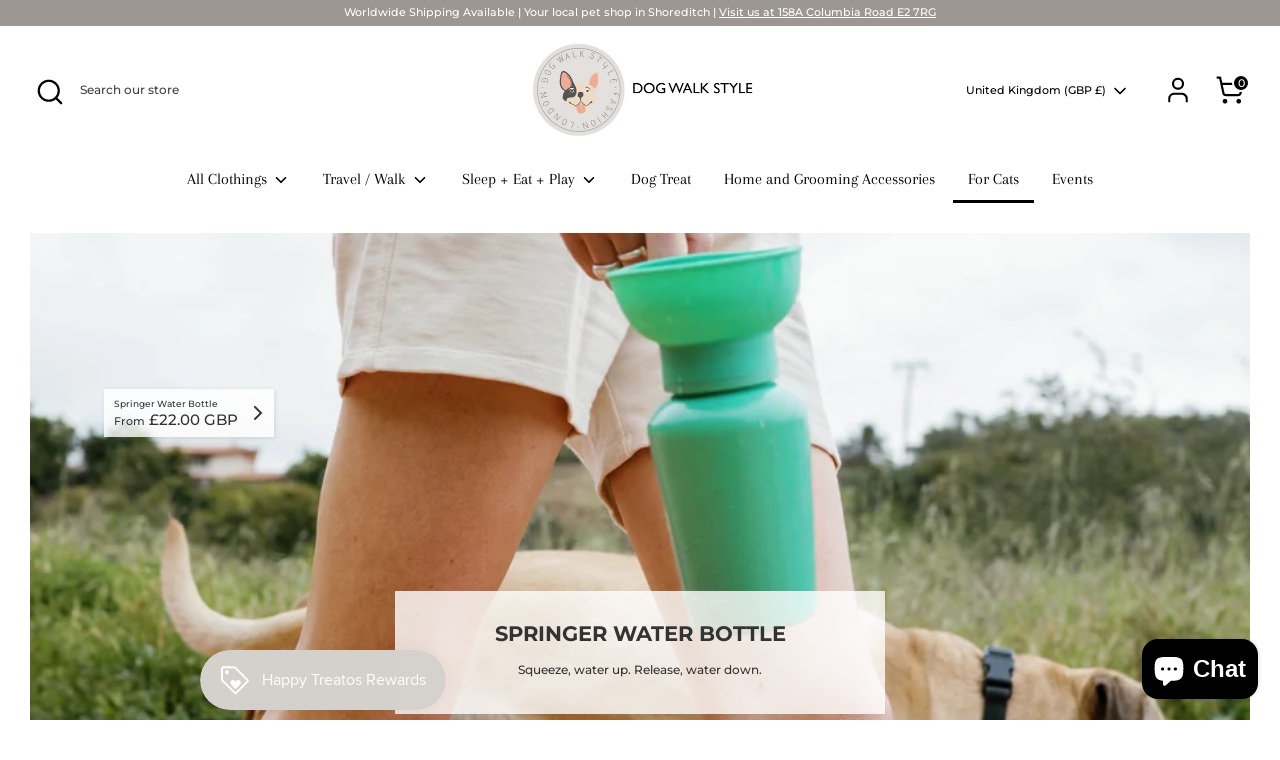

--- FILE ---
content_type: text/html; charset=utf-8
request_url: https://dogwalkstyle.com/collections/for-cats
body_size: 65262
content:
<!doctype html>
<html class="no-js supports-no-cookies" lang="en">
<head>
  <!-- Boost 6.2.4 -->
  <meta charset="utf-8" />
<meta name="viewport" content="width=device-width,initial-scale=1.0" />
<meta http-equiv="X-UA-Compatible" content="IE=edge">

<link rel="preconnect" href="https://cdn.shopify.com" crossorigin>
<link rel="preconnect" href="https://fonts.shopify.com" crossorigin>
<link rel="preconnect" href="https://monorail-edge.shopifysvc.com"><link rel="preload" as="font" href="//dogwalkstyle.com/cdn/fonts/montserrat/montserrat_n5.07ef3781d9c78c8b93c98419da7ad4fbeebb6635.woff2" type="font/woff2" crossorigin><link rel="preload" as="font" href="//dogwalkstyle.com/cdn/fonts/arapey/arapey_n4.f34340ab9c56baa7f8accf674e253407b725d12c.woff2" type="font/woff2" crossorigin><link rel="preload" as="font" href="//dogwalkstyle.com/cdn/fonts/montserrat/montserrat_n7.3c434e22befd5c18a6b4afadb1e3d77c128c7939.woff2" type="font/woff2" crossorigin><link rel="preload" as="font" href="//dogwalkstyle.com/cdn/fonts/montserrat/montserrat_n7.3c434e22befd5c18a6b4afadb1e3d77c128c7939.woff2" type="font/woff2" crossorigin><link rel="preload" href="//dogwalkstyle.com/cdn/shop/t/17/assets/vendor.min.js?v=67207134794593361361734388490" as="script">
<link rel="preload" href="//dogwalkstyle.com/cdn/shop/t/17/assets/theme.js?v=48894961133382881861734388490" as="script"><link rel="canonical" href="https://dogwalkstyle.com/collections/for-cats" /><link rel="icon" href="//dogwalkstyle.com/cdn/shop/files/A_trendy_dog_is_a_happy_dog.-2_1f883024-1d7a-4c4a-ade8-1ffddc5fcc38.png?crop=center&height=48&v=1630565326&width=48" type="image/png">

  
  <title>
    For Cats
    
    
    
      &ndash; Dog Walk Style
    
  </title>

  <meta property="og:site_name" content="Dog Walk Style">
<meta property="og:url" content="https://dogwalkstyle.com/collections/for-cats">
<meta property="og:title" content="For Cats">
<meta property="og:type" content="product.group">
<meta property="og:description" content="A Trendy Dog is a Happy Dog. 
Our high quality luxury range of pet clothing and accessories are available in store and online. Our clothes, collar, bed and accessories are mostly Japanese and Korean Design. Stay in touch for our exclusive dog party, parade and events."><meta property="og:image" content="http://dogwalkstyle.com/cdn/shop/files/Green_and_White_Tea_and_Cakes_Logo_1_ff8532fd-50d0-4a8f-8a8e-9ce1c171dad9_1200x1200.png?v=1608646728">
  <meta property="og:image:secure_url" content="https://dogwalkstyle.com/cdn/shop/files/Green_and_White_Tea_and_Cakes_Logo_1_ff8532fd-50d0-4a8f-8a8e-9ce1c171dad9_1200x1200.png?v=1608646728">
  <meta property="og:image:width" content="372">
  <meta property="og:image:height" content="340"><meta name="twitter:card" content="summary_large_image">
<meta name="twitter:title" content="For Cats">
<meta name="twitter:description" content="A Trendy Dog is a Happy Dog. 
Our high quality luxury range of pet clothing and accessories are available in store and online. Our clothes, collar, bed and accessories are mostly Japanese and Korean Design. Stay in touch for our exclusive dog party, parade and events.">

<style>
    @font-face {
  font-family: Montserrat;
  font-weight: 700;
  font-style: normal;
  font-display: fallback;
  src: url("//dogwalkstyle.com/cdn/fonts/montserrat/montserrat_n7.3c434e22befd5c18a6b4afadb1e3d77c128c7939.woff2") format("woff2"),
       url("//dogwalkstyle.com/cdn/fonts/montserrat/montserrat_n7.5d9fa6e2cae713c8fb539a9876489d86207fe957.woff") format("woff");
}

    @font-face {
  font-family: Montserrat;
  font-weight: 700;
  font-style: normal;
  font-display: fallback;
  src: url("//dogwalkstyle.com/cdn/fonts/montserrat/montserrat_n7.3c434e22befd5c18a6b4afadb1e3d77c128c7939.woff2") format("woff2"),
       url("//dogwalkstyle.com/cdn/fonts/montserrat/montserrat_n7.5d9fa6e2cae713c8fb539a9876489d86207fe957.woff") format("woff");
}

    @font-face {
  font-family: Montserrat;
  font-weight: 500;
  font-style: normal;
  font-display: fallback;
  src: url("//dogwalkstyle.com/cdn/fonts/montserrat/montserrat_n5.07ef3781d9c78c8b93c98419da7ad4fbeebb6635.woff2") format("woff2"),
       url("//dogwalkstyle.com/cdn/fonts/montserrat/montserrat_n5.adf9b4bd8b0e4f55a0b203cdd84512667e0d5e4d.woff") format("woff");
}

    @font-face {
  font-family: Montserrat;
  font-weight: 700;
  font-style: normal;
  font-display: fallback;
  src: url("//dogwalkstyle.com/cdn/fonts/montserrat/montserrat_n7.3c434e22befd5c18a6b4afadb1e3d77c128c7939.woff2") format("woff2"),
       url("//dogwalkstyle.com/cdn/fonts/montserrat/montserrat_n7.5d9fa6e2cae713c8fb539a9876489d86207fe957.woff") format("woff");
}

    @font-face {
  font-family: Montserrat;
  font-weight: 500;
  font-style: italic;
  font-display: fallback;
  src: url("//dogwalkstyle.com/cdn/fonts/montserrat/montserrat_i5.d3a783eb0cc26f2fda1e99d1dfec3ebaea1dc164.woff2") format("woff2"),
       url("//dogwalkstyle.com/cdn/fonts/montserrat/montserrat_i5.76d414ea3d56bb79ef992a9c62dce2e9063bc062.woff") format("woff");
}

    @font-face {
  font-family: Montserrat;
  font-weight: 700;
  font-style: italic;
  font-display: fallback;
  src: url("//dogwalkstyle.com/cdn/fonts/montserrat/montserrat_i7.a0d4a463df4f146567d871890ffb3c80408e7732.woff2") format("woff2"),
       url("//dogwalkstyle.com/cdn/fonts/montserrat/montserrat_i7.f6ec9f2a0681acc6f8152c40921d2a4d2e1a2c78.woff") format("woff");
}

    @font-face {
  font-family: Arapey;
  font-weight: 400;
  font-style: normal;
  font-display: fallback;
  src: url("//dogwalkstyle.com/cdn/fonts/arapey/arapey_n4.f34340ab9c56baa7f8accf674e253407b725d12c.woff2") format("woff2"),
       url("//dogwalkstyle.com/cdn/fonts/arapey/arapey_n4.003d1426f62522643e43e1d3072a2e7d1ab78130.woff") format("woff");
}

  </style>

  <link href="//dogwalkstyle.com/cdn/shop/t/17/assets/styles.css?v=178345264842380699131734388504" rel="stylesheet" type="text/css" media="all" />
<script>
    document.documentElement.className = document.documentElement.className.replace('no-js', 'js');
    window.theme = window.theme || {};
    window.slate = window.slate || {};
    theme.moneyFormatWithCodeForProductsPreference = "£{{amount}} GBP";
    theme.moneyFormatWithCodeForCartPreference = "£{{amount}}";
    theme.moneyFormat = "£{{amount}}";
    theme.strings = {
      addToCart: "Add to Cart",
      unavailable: "Unavailable",
      addressError: "Error looking up that address",
      addressNoResults: "No results for that address",
      addressQueryLimit: "You have exceeded the Google API usage limit. Consider upgrading to a \u003ca href=\"https:\/\/developers.google.com\/maps\/premium\/usage-limits\"\u003ePremium Plan\u003c\/a\u003e.",
      authError: "There was a problem authenticating your Google Maps API Key.",
      addingToCart: "Adding",
      addedToCart: "Added",
      productPreorder: "Pre-order",
      addedToCartPopupTitle: "Added:",
      addedToCartPopupItems: "Items",
      addedToCartPopupSubtotal: "Subtotal",
      addedToCartPopupGoToCart: "Checkout",
      cartTermsNotChecked: "You must agree to the terms and conditions before continuing.",
      searchLoading: "Loading",
      searchMoreResults: "See all results",
      searchNoResults: "No results",
      priceFrom: "From",
      quantityTooHigh: "You can only have [[ quantity ]] in your cart",
      onSale: "On Sale",
      soldOut: "Sold Out",
      in_stock: "In stock",
      low_stock: "Low stock",
      only_x_left: "[[ quantity ]] in stock",
      single_unit_available: "1 available",
      x_units_available: "[[ quantity ]] in stock, ready to ship",
      unitPriceSeparator: " \/ ",
      close: "Close",
      cart_shipping_calculator_hide_calculator: "Hide shipping calculator",
      cart_shipping_calculator_title: "Get shipping estimates",
      cart_general_hide_note: "Hide instructions for seller",
      cart_general_show_note: "Add instructions for seller",
      previous: "Previous",
      next: "Next"
    };
    theme.routes = {
      account_login_url: '/account/login',
      account_register_url: '/account/register',
      account_addresses_url: '/account/addresses',
      search_url: '/search',
      cart_url: '/cart',
      cart_add_url: '/cart/add',
      cart_change_url: '/cart/change',
      product_recommendations_url: '/recommendations/products'
    };
    theme.settings = {
      dynamicQtyOpts: false,
      saleLabelEnabled: true,
      soldLabelEnabled: true,
      onAddToCart: "ajax"
    };
  </script><script>window.performance && window.performance.mark && window.performance.mark('shopify.content_for_header.start');</script><meta name="google-site-verification" content="6QkXnbF2HvO2PZHEt8N0NMO5mNAPpovrRBNrg5Yvubs">
<meta id="shopify-digital-wallet" name="shopify-digital-wallet" content="/49018634406/digital_wallets/dialog">
<meta name="shopify-checkout-api-token" content="b3237ba6a4ed03ea802aa754a886e73b">
<link rel="alternate" type="application/atom+xml" title="Feed" href="/collections/for-cats.atom" />
<link rel="next" href="/collections/for-cats?page=2">
<link rel="alternate" hreflang="x-default" href="https://dogwalkstyle.com/collections/for-cats">
<link rel="alternate" hreflang="en" href="https://dogwalkstyle.com/collections/for-cats">
<link rel="alternate" hreflang="en-AU" href="https://dogwalkstyle.com/en-au/collections/for-cats">
<link rel="alternate" type="application/json+oembed" href="https://dogwalkstyle.com/collections/for-cats.oembed">
<script async="async" src="/checkouts/internal/preloads.js?locale=en-GB"></script>
<link rel="preconnect" href="https://shop.app" crossorigin="anonymous">
<script async="async" src="https://shop.app/checkouts/internal/preloads.js?locale=en-GB&shop_id=49018634406" crossorigin="anonymous"></script>
<script id="apple-pay-shop-capabilities" type="application/json">{"shopId":49018634406,"countryCode":"GB","currencyCode":"GBP","merchantCapabilities":["supports3DS"],"merchantId":"gid:\/\/shopify\/Shop\/49018634406","merchantName":"Dog Walk Style","requiredBillingContactFields":["postalAddress","email","phone"],"requiredShippingContactFields":["postalAddress","email","phone"],"shippingType":"shipping","supportedNetworks":["visa","masterCard","discover","elo"],"total":{"type":"pending","label":"Dog Walk Style","amount":"1.00"},"shopifyPaymentsEnabled":true,"supportsSubscriptions":true}</script>
<script id="shopify-features" type="application/json">{"accessToken":"b3237ba6a4ed03ea802aa754a886e73b","betas":["rich-media-storefront-analytics"],"domain":"dogwalkstyle.com","predictiveSearch":true,"shopId":49018634406,"locale":"en"}</script>
<script>var Shopify = Shopify || {};
Shopify.shop = "dogwalkstyle.myshopify.com";
Shopify.locale = "en";
Shopify.currency = {"active":"GBP","rate":"1.0"};
Shopify.country = "GB";
Shopify.theme = {"name":"Updated copy of Updated copy of Updated copy of...","id":177677074817,"schema_name":"Boost","schema_version":"6.2.4","theme_store_id":863,"role":"main"};
Shopify.theme.handle = "null";
Shopify.theme.style = {"id":null,"handle":null};
Shopify.cdnHost = "dogwalkstyle.com/cdn";
Shopify.routes = Shopify.routes || {};
Shopify.routes.root = "/";</script>
<script type="module">!function(o){(o.Shopify=o.Shopify||{}).modules=!0}(window);</script>
<script>!function(o){function n(){var o=[];function n(){o.push(Array.prototype.slice.apply(arguments))}return n.q=o,n}var t=o.Shopify=o.Shopify||{};t.loadFeatures=n(),t.autoloadFeatures=n()}(window);</script>
<script>
  window.ShopifyPay = window.ShopifyPay || {};
  window.ShopifyPay.apiHost = "shop.app\/pay";
  window.ShopifyPay.redirectState = null;
</script>
<script id="shop-js-analytics" type="application/json">{"pageType":"collection"}</script>
<script defer="defer" async type="module" src="//dogwalkstyle.com/cdn/shopifycloud/shop-js/modules/v2/client.init-shop-cart-sync_DlSlHazZ.en.esm.js"></script>
<script defer="defer" async type="module" src="//dogwalkstyle.com/cdn/shopifycloud/shop-js/modules/v2/chunk.common_D16XZWos.esm.js"></script>
<script type="module">
  await import("//dogwalkstyle.com/cdn/shopifycloud/shop-js/modules/v2/client.init-shop-cart-sync_DlSlHazZ.en.esm.js");
await import("//dogwalkstyle.com/cdn/shopifycloud/shop-js/modules/v2/chunk.common_D16XZWos.esm.js");

  window.Shopify.SignInWithShop?.initShopCartSync?.({"fedCMEnabled":true,"windoidEnabled":true});

</script>
<script>
  window.Shopify = window.Shopify || {};
  if (!window.Shopify.featureAssets) window.Shopify.featureAssets = {};
  window.Shopify.featureAssets['shop-js'] = {"shop-cart-sync":["modules/v2/client.shop-cart-sync_DKWYiEUO.en.esm.js","modules/v2/chunk.common_D16XZWos.esm.js"],"init-fed-cm":["modules/v2/client.init-fed-cm_vfPMjZAC.en.esm.js","modules/v2/chunk.common_D16XZWos.esm.js"],"init-shop-email-lookup-coordinator":["modules/v2/client.init-shop-email-lookup-coordinator_CR38P6MB.en.esm.js","modules/v2/chunk.common_D16XZWos.esm.js"],"init-shop-cart-sync":["modules/v2/client.init-shop-cart-sync_DlSlHazZ.en.esm.js","modules/v2/chunk.common_D16XZWos.esm.js"],"shop-cash-offers":["modules/v2/client.shop-cash-offers_CJw4IQ6B.en.esm.js","modules/v2/chunk.common_D16XZWos.esm.js","modules/v2/chunk.modal_UwFWkumu.esm.js"],"shop-toast-manager":["modules/v2/client.shop-toast-manager_BY778Uv6.en.esm.js","modules/v2/chunk.common_D16XZWos.esm.js"],"init-windoid":["modules/v2/client.init-windoid_DVhZdEm3.en.esm.js","modules/v2/chunk.common_D16XZWos.esm.js"],"shop-button":["modules/v2/client.shop-button_D2ZzKUPa.en.esm.js","modules/v2/chunk.common_D16XZWos.esm.js"],"avatar":["modules/v2/client.avatar_BTnouDA3.en.esm.js"],"init-customer-accounts-sign-up":["modules/v2/client.init-customer-accounts-sign-up_CQZUmjGN.en.esm.js","modules/v2/client.shop-login-button_Cu5K-F7X.en.esm.js","modules/v2/chunk.common_D16XZWos.esm.js","modules/v2/chunk.modal_UwFWkumu.esm.js"],"pay-button":["modules/v2/client.pay-button_CcBqbGU7.en.esm.js","modules/v2/chunk.common_D16XZWos.esm.js"],"init-shop-for-new-customer-accounts":["modules/v2/client.init-shop-for-new-customer-accounts_B5DR5JTE.en.esm.js","modules/v2/client.shop-login-button_Cu5K-F7X.en.esm.js","modules/v2/chunk.common_D16XZWos.esm.js","modules/v2/chunk.modal_UwFWkumu.esm.js"],"shop-login-button":["modules/v2/client.shop-login-button_Cu5K-F7X.en.esm.js","modules/v2/chunk.common_D16XZWos.esm.js","modules/v2/chunk.modal_UwFWkumu.esm.js"],"shop-follow-button":["modules/v2/client.shop-follow-button_BX8Slf17.en.esm.js","modules/v2/chunk.common_D16XZWos.esm.js","modules/v2/chunk.modal_UwFWkumu.esm.js"],"init-customer-accounts":["modules/v2/client.init-customer-accounts_DjKkmQ2w.en.esm.js","modules/v2/client.shop-login-button_Cu5K-F7X.en.esm.js","modules/v2/chunk.common_D16XZWos.esm.js","modules/v2/chunk.modal_UwFWkumu.esm.js"],"lead-capture":["modules/v2/client.lead-capture_ChWCg7nV.en.esm.js","modules/v2/chunk.common_D16XZWos.esm.js","modules/v2/chunk.modal_UwFWkumu.esm.js"],"checkout-modal":["modules/v2/client.checkout-modal_DPnpVyv-.en.esm.js","modules/v2/chunk.common_D16XZWos.esm.js","modules/v2/chunk.modal_UwFWkumu.esm.js"],"shop-login":["modules/v2/client.shop-login_leRXJtcZ.en.esm.js","modules/v2/chunk.common_D16XZWos.esm.js","modules/v2/chunk.modal_UwFWkumu.esm.js"],"payment-terms":["modules/v2/client.payment-terms_Bp9K0NXD.en.esm.js","modules/v2/chunk.common_D16XZWos.esm.js","modules/v2/chunk.modal_UwFWkumu.esm.js"]};
</script>
<script>(function() {
  var isLoaded = false;
  function asyncLoad() {
    if (isLoaded) return;
    isLoaded = true;
    var urls = ["https:\/\/trust.conversionbear.com\/script?app=trust_badge\u0026shop=dogwalkstyle.myshopify.com","https:\/\/storage.nfcube.com\/instafeed-20026f1e73a06e695e0bb6edcf3f82d7.js?shop=dogwalkstyle.myshopify.com"];
    for (var i = 0; i < urls.length; i++) {
      var s = document.createElement('script');
      s.type = 'text/javascript';
      s.async = true;
      s.src = urls[i];
      var x = document.getElementsByTagName('script')[0];
      x.parentNode.insertBefore(s, x);
    }
  };
  if(window.attachEvent) {
    window.attachEvent('onload', asyncLoad);
  } else {
    window.addEventListener('load', asyncLoad, false);
  }
})();</script>
<script id="__st">var __st={"a":49018634406,"offset":0,"reqid":"25e977bf-95c9-46f4-a3b6-a2a16692e419-1768595562","pageurl":"dogwalkstyle.com\/collections\/for-cats","u":"74d4ade52911","p":"collection","rtyp":"collection","rid":270868480166};</script>
<script>window.ShopifyPaypalV4VisibilityTracking = true;</script>
<script id="captcha-bootstrap">!function(){'use strict';const t='contact',e='account',n='new_comment',o=[[t,t],['blogs',n],['comments',n],[t,'customer']],c=[[e,'customer_login'],[e,'guest_login'],[e,'recover_customer_password'],[e,'create_customer']],r=t=>t.map((([t,e])=>`form[action*='/${t}']:not([data-nocaptcha='true']) input[name='form_type'][value='${e}']`)).join(','),a=t=>()=>t?[...document.querySelectorAll(t)].map((t=>t.form)):[];function s(){const t=[...o],e=r(t);return a(e)}const i='password',u='form_key',d=['recaptcha-v3-token','g-recaptcha-response','h-captcha-response',i],f=()=>{try{return window.sessionStorage}catch{return}},m='__shopify_v',_=t=>t.elements[u];function p(t,e,n=!1){try{const o=window.sessionStorage,c=JSON.parse(o.getItem(e)),{data:r}=function(t){const{data:e,action:n}=t;return t[m]||n?{data:e,action:n}:{data:t,action:n}}(c);for(const[e,n]of Object.entries(r))t.elements[e]&&(t.elements[e].value=n);n&&o.removeItem(e)}catch(o){console.error('form repopulation failed',{error:o})}}const l='form_type',E='cptcha';function T(t){t.dataset[E]=!0}const w=window,h=w.document,L='Shopify',v='ce_forms',y='captcha';let A=!1;((t,e)=>{const n=(g='f06e6c50-85a8-45c8-87d0-21a2b65856fe',I='https://cdn.shopify.com/shopifycloud/storefront-forms-hcaptcha/ce_storefront_forms_captcha_hcaptcha.v1.5.2.iife.js',D={infoText:'Protected by hCaptcha',privacyText:'Privacy',termsText:'Terms'},(t,e,n)=>{const o=w[L][v],c=o.bindForm;if(c)return c(t,g,e,D).then(n);var r;o.q.push([[t,g,e,D],n]),r=I,A||(h.body.append(Object.assign(h.createElement('script'),{id:'captcha-provider',async:!0,src:r})),A=!0)});var g,I,D;w[L]=w[L]||{},w[L][v]=w[L][v]||{},w[L][v].q=[],w[L][y]=w[L][y]||{},w[L][y].protect=function(t,e){n(t,void 0,e),T(t)},Object.freeze(w[L][y]),function(t,e,n,w,h,L){const[v,y,A,g]=function(t,e,n){const i=e?o:[],u=t?c:[],d=[...i,...u],f=r(d),m=r(i),_=r(d.filter((([t,e])=>n.includes(e))));return[a(f),a(m),a(_),s()]}(w,h,L),I=t=>{const e=t.target;return e instanceof HTMLFormElement?e:e&&e.form},D=t=>v().includes(t);t.addEventListener('submit',(t=>{const e=I(t);if(!e)return;const n=D(e)&&!e.dataset.hcaptchaBound&&!e.dataset.recaptchaBound,o=_(e),c=g().includes(e)&&(!o||!o.value);(n||c)&&t.preventDefault(),c&&!n&&(function(t){try{if(!f())return;!function(t){const e=f();if(!e)return;const n=_(t);if(!n)return;const o=n.value;o&&e.removeItem(o)}(t);const e=Array.from(Array(32),(()=>Math.random().toString(36)[2])).join('');!function(t,e){_(t)||t.append(Object.assign(document.createElement('input'),{type:'hidden',name:u})),t.elements[u].value=e}(t,e),function(t,e){const n=f();if(!n)return;const o=[...t.querySelectorAll(`input[type='${i}']`)].map((({name:t})=>t)),c=[...d,...o],r={};for(const[a,s]of new FormData(t).entries())c.includes(a)||(r[a]=s);n.setItem(e,JSON.stringify({[m]:1,action:t.action,data:r}))}(t,e)}catch(e){console.error('failed to persist form',e)}}(e),e.submit())}));const S=(t,e)=>{t&&!t.dataset[E]&&(n(t,e.some((e=>e===t))),T(t))};for(const o of['focusin','change'])t.addEventListener(o,(t=>{const e=I(t);D(e)&&S(e,y())}));const B=e.get('form_key'),M=e.get(l),P=B&&M;t.addEventListener('DOMContentLoaded',(()=>{const t=y();if(P)for(const e of t)e.elements[l].value===M&&p(e,B);[...new Set([...A(),...v().filter((t=>'true'===t.dataset.shopifyCaptcha))])].forEach((e=>S(e,t)))}))}(h,new URLSearchParams(w.location.search),n,t,e,['guest_login'])})(!0,!0)}();</script>
<script integrity="sha256-4kQ18oKyAcykRKYeNunJcIwy7WH5gtpwJnB7kiuLZ1E=" data-source-attribution="shopify.loadfeatures" defer="defer" src="//dogwalkstyle.com/cdn/shopifycloud/storefront/assets/storefront/load_feature-a0a9edcb.js" crossorigin="anonymous"></script>
<script crossorigin="anonymous" defer="defer" src="//dogwalkstyle.com/cdn/shopifycloud/storefront/assets/shopify_pay/storefront-65b4c6d7.js?v=20250812"></script>
<script data-source-attribution="shopify.dynamic_checkout.dynamic.init">var Shopify=Shopify||{};Shopify.PaymentButton=Shopify.PaymentButton||{isStorefrontPortableWallets:!0,init:function(){window.Shopify.PaymentButton.init=function(){};var t=document.createElement("script");t.src="https://dogwalkstyle.com/cdn/shopifycloud/portable-wallets/latest/portable-wallets.en.js",t.type="module",document.head.appendChild(t)}};
</script>
<script data-source-attribution="shopify.dynamic_checkout.buyer_consent">
  function portableWalletsHideBuyerConsent(e){var t=document.getElementById("shopify-buyer-consent"),n=document.getElementById("shopify-subscription-policy-button");t&&n&&(t.classList.add("hidden"),t.setAttribute("aria-hidden","true"),n.removeEventListener("click",e))}function portableWalletsShowBuyerConsent(e){var t=document.getElementById("shopify-buyer-consent"),n=document.getElementById("shopify-subscription-policy-button");t&&n&&(t.classList.remove("hidden"),t.removeAttribute("aria-hidden"),n.addEventListener("click",e))}window.Shopify?.PaymentButton&&(window.Shopify.PaymentButton.hideBuyerConsent=portableWalletsHideBuyerConsent,window.Shopify.PaymentButton.showBuyerConsent=portableWalletsShowBuyerConsent);
</script>
<script>
  function portableWalletsCleanup(e){e&&e.src&&console.error("Failed to load portable wallets script "+e.src);var t=document.querySelectorAll("shopify-accelerated-checkout .shopify-payment-button__skeleton, shopify-accelerated-checkout-cart .wallet-cart-button__skeleton"),e=document.getElementById("shopify-buyer-consent");for(let e=0;e<t.length;e++)t[e].remove();e&&e.remove()}function portableWalletsNotLoadedAsModule(e){e instanceof ErrorEvent&&"string"==typeof e.message&&e.message.includes("import.meta")&&"string"==typeof e.filename&&e.filename.includes("portable-wallets")&&(window.removeEventListener("error",portableWalletsNotLoadedAsModule),window.Shopify.PaymentButton.failedToLoad=e,"loading"===document.readyState?document.addEventListener("DOMContentLoaded",window.Shopify.PaymentButton.init):window.Shopify.PaymentButton.init())}window.addEventListener("error",portableWalletsNotLoadedAsModule);
</script>

<script type="module" src="https://dogwalkstyle.com/cdn/shopifycloud/portable-wallets/latest/portable-wallets.en.js" onError="portableWalletsCleanup(this)" crossorigin="anonymous"></script>
<script nomodule>
  document.addEventListener("DOMContentLoaded", portableWalletsCleanup);
</script>

<script id='scb4127' type='text/javascript' async='' src='https://dogwalkstyle.com/cdn/shopifycloud/privacy-banner/storefront-banner.js'></script><link id="shopify-accelerated-checkout-styles" rel="stylesheet" media="screen" href="https://dogwalkstyle.com/cdn/shopifycloud/portable-wallets/latest/accelerated-checkout-backwards-compat.css" crossorigin="anonymous">
<style id="shopify-accelerated-checkout-cart">
        #shopify-buyer-consent {
  margin-top: 1em;
  display: inline-block;
  width: 100%;
}

#shopify-buyer-consent.hidden {
  display: none;
}

#shopify-subscription-policy-button {
  background: none;
  border: none;
  padding: 0;
  text-decoration: underline;
  font-size: inherit;
  cursor: pointer;
}

#shopify-subscription-policy-button::before {
  box-shadow: none;
}

      </style>

<script>window.performance && window.performance.mark && window.performance.mark('shopify.content_for_header.end');</script>
<script src="https://cdn.shopify.com/extensions/019bc7e9-d98c-71e0-bb25-69de9349bf29/smile-io-266/assets/smile-loader.js" type="text/javascript" defer="defer"></script>
<script src="https://cdn.shopify.com/extensions/7bc9bb47-adfa-4267-963e-cadee5096caf/inbox-1252/assets/inbox-chat-loader.js" type="text/javascript" defer="defer"></script>
<link href="https://monorail-edge.shopifysvc.com" rel="dns-prefetch">
<script>(function(){if ("sendBeacon" in navigator && "performance" in window) {try {var session_token_from_headers = performance.getEntriesByType('navigation')[0].serverTiming.find(x => x.name == '_s').description;} catch {var session_token_from_headers = undefined;}var session_cookie_matches = document.cookie.match(/_shopify_s=([^;]*)/);var session_token_from_cookie = session_cookie_matches && session_cookie_matches.length === 2 ? session_cookie_matches[1] : "";var session_token = session_token_from_headers || session_token_from_cookie || "";function handle_abandonment_event(e) {var entries = performance.getEntries().filter(function(entry) {return /monorail-edge.shopifysvc.com/.test(entry.name);});if (!window.abandonment_tracked && entries.length === 0) {window.abandonment_tracked = true;var currentMs = Date.now();var navigation_start = performance.timing.navigationStart;var payload = {shop_id: 49018634406,url: window.location.href,navigation_start,duration: currentMs - navigation_start,session_token,page_type: "collection"};window.navigator.sendBeacon("https://monorail-edge.shopifysvc.com/v1/produce", JSON.stringify({schema_id: "online_store_buyer_site_abandonment/1.1",payload: payload,metadata: {event_created_at_ms: currentMs,event_sent_at_ms: currentMs}}));}}window.addEventListener('pagehide', handle_abandonment_event);}}());</script>
<script id="web-pixels-manager-setup">(function e(e,d,r,n,o){if(void 0===o&&(o={}),!Boolean(null===(a=null===(i=window.Shopify)||void 0===i?void 0:i.analytics)||void 0===a?void 0:a.replayQueue)){var i,a;window.Shopify=window.Shopify||{};var t=window.Shopify;t.analytics=t.analytics||{};var s=t.analytics;s.replayQueue=[],s.publish=function(e,d,r){return s.replayQueue.push([e,d,r]),!0};try{self.performance.mark("wpm:start")}catch(e){}var l=function(){var e={modern:/Edge?\/(1{2}[4-9]|1[2-9]\d|[2-9]\d{2}|\d{4,})\.\d+(\.\d+|)|Firefox\/(1{2}[4-9]|1[2-9]\d|[2-9]\d{2}|\d{4,})\.\d+(\.\d+|)|Chrom(ium|e)\/(9{2}|\d{3,})\.\d+(\.\d+|)|(Maci|X1{2}).+ Version\/(15\.\d+|(1[6-9]|[2-9]\d|\d{3,})\.\d+)([,.]\d+|)( \(\w+\)|)( Mobile\/\w+|) Safari\/|Chrome.+OPR\/(9{2}|\d{3,})\.\d+\.\d+|(CPU[ +]OS|iPhone[ +]OS|CPU[ +]iPhone|CPU IPhone OS|CPU iPad OS)[ +]+(15[._]\d+|(1[6-9]|[2-9]\d|\d{3,})[._]\d+)([._]\d+|)|Android:?[ /-](13[3-9]|1[4-9]\d|[2-9]\d{2}|\d{4,})(\.\d+|)(\.\d+|)|Android.+Firefox\/(13[5-9]|1[4-9]\d|[2-9]\d{2}|\d{4,})\.\d+(\.\d+|)|Android.+Chrom(ium|e)\/(13[3-9]|1[4-9]\d|[2-9]\d{2}|\d{4,})\.\d+(\.\d+|)|SamsungBrowser\/([2-9]\d|\d{3,})\.\d+/,legacy:/Edge?\/(1[6-9]|[2-9]\d|\d{3,})\.\d+(\.\d+|)|Firefox\/(5[4-9]|[6-9]\d|\d{3,})\.\d+(\.\d+|)|Chrom(ium|e)\/(5[1-9]|[6-9]\d|\d{3,})\.\d+(\.\d+|)([\d.]+$|.*Safari\/(?![\d.]+ Edge\/[\d.]+$))|(Maci|X1{2}).+ Version\/(10\.\d+|(1[1-9]|[2-9]\d|\d{3,})\.\d+)([,.]\d+|)( \(\w+\)|)( Mobile\/\w+|) Safari\/|Chrome.+OPR\/(3[89]|[4-9]\d|\d{3,})\.\d+\.\d+|(CPU[ +]OS|iPhone[ +]OS|CPU[ +]iPhone|CPU IPhone OS|CPU iPad OS)[ +]+(10[._]\d+|(1[1-9]|[2-9]\d|\d{3,})[._]\d+)([._]\d+|)|Android:?[ /-](13[3-9]|1[4-9]\d|[2-9]\d{2}|\d{4,})(\.\d+|)(\.\d+|)|Mobile Safari.+OPR\/([89]\d|\d{3,})\.\d+\.\d+|Android.+Firefox\/(13[5-9]|1[4-9]\d|[2-9]\d{2}|\d{4,})\.\d+(\.\d+|)|Android.+Chrom(ium|e)\/(13[3-9]|1[4-9]\d|[2-9]\d{2}|\d{4,})\.\d+(\.\d+|)|Android.+(UC? ?Browser|UCWEB|U3)[ /]?(15\.([5-9]|\d{2,})|(1[6-9]|[2-9]\d|\d{3,})\.\d+)\.\d+|SamsungBrowser\/(5\.\d+|([6-9]|\d{2,})\.\d+)|Android.+MQ{2}Browser\/(14(\.(9|\d{2,})|)|(1[5-9]|[2-9]\d|\d{3,})(\.\d+|))(\.\d+|)|K[Aa][Ii]OS\/(3\.\d+|([4-9]|\d{2,})\.\d+)(\.\d+|)/},d=e.modern,r=e.legacy,n=navigator.userAgent;return n.match(d)?"modern":n.match(r)?"legacy":"unknown"}(),u="modern"===l?"modern":"legacy",c=(null!=n?n:{modern:"",legacy:""})[u],f=function(e){return[e.baseUrl,"/wpm","/b",e.hashVersion,"modern"===e.buildTarget?"m":"l",".js"].join("")}({baseUrl:d,hashVersion:r,buildTarget:u}),m=function(e){var d=e.version,r=e.bundleTarget,n=e.surface,o=e.pageUrl,i=e.monorailEndpoint;return{emit:function(e){var a=e.status,t=e.errorMsg,s=(new Date).getTime(),l=JSON.stringify({metadata:{event_sent_at_ms:s},events:[{schema_id:"web_pixels_manager_load/3.1",payload:{version:d,bundle_target:r,page_url:o,status:a,surface:n,error_msg:t},metadata:{event_created_at_ms:s}}]});if(!i)return console&&console.warn&&console.warn("[Web Pixels Manager] No Monorail endpoint provided, skipping logging."),!1;try{return self.navigator.sendBeacon.bind(self.navigator)(i,l)}catch(e){}var u=new XMLHttpRequest;try{return u.open("POST",i,!0),u.setRequestHeader("Content-Type","text/plain"),u.send(l),!0}catch(e){return console&&console.warn&&console.warn("[Web Pixels Manager] Got an unhandled error while logging to Monorail."),!1}}}}({version:r,bundleTarget:l,surface:e.surface,pageUrl:self.location.href,monorailEndpoint:e.monorailEndpoint});try{o.browserTarget=l,function(e){var d=e.src,r=e.async,n=void 0===r||r,o=e.onload,i=e.onerror,a=e.sri,t=e.scriptDataAttributes,s=void 0===t?{}:t,l=document.createElement("script"),u=document.querySelector("head"),c=document.querySelector("body");if(l.async=n,l.src=d,a&&(l.integrity=a,l.crossOrigin="anonymous"),s)for(var f in s)if(Object.prototype.hasOwnProperty.call(s,f))try{l.dataset[f]=s[f]}catch(e){}if(o&&l.addEventListener("load",o),i&&l.addEventListener("error",i),u)u.appendChild(l);else{if(!c)throw new Error("Did not find a head or body element to append the script");c.appendChild(l)}}({src:f,async:!0,onload:function(){if(!function(){var e,d;return Boolean(null===(d=null===(e=window.Shopify)||void 0===e?void 0:e.analytics)||void 0===d?void 0:d.initialized)}()){var d=window.webPixelsManager.init(e)||void 0;if(d){var r=window.Shopify.analytics;r.replayQueue.forEach((function(e){var r=e[0],n=e[1],o=e[2];d.publishCustomEvent(r,n,o)})),r.replayQueue=[],r.publish=d.publishCustomEvent,r.visitor=d.visitor,r.initialized=!0}}},onerror:function(){return m.emit({status:"failed",errorMsg:"".concat(f," has failed to load")})},sri:function(e){var d=/^sha384-[A-Za-z0-9+/=]+$/;return"string"==typeof e&&d.test(e)}(c)?c:"",scriptDataAttributes:o}),m.emit({status:"loading"})}catch(e){m.emit({status:"failed",errorMsg:(null==e?void 0:e.message)||"Unknown error"})}}})({shopId: 49018634406,storefrontBaseUrl: "https://dogwalkstyle.com",extensionsBaseUrl: "https://extensions.shopifycdn.com/cdn/shopifycloud/web-pixels-manager",monorailEndpoint: "https://monorail-edge.shopifysvc.com/unstable/produce_batch",surface: "storefront-renderer",enabledBetaFlags: ["2dca8a86"],webPixelsConfigList: [{"id":"926876033","configuration":"{\"config\":\"{\\\"pixel_id\\\":\\\"AW-456178388\\\",\\\"target_country\\\":\\\"GB\\\",\\\"gtag_events\\\":[{\\\"type\\\":\\\"search\\\",\\\"action_label\\\":\\\"AW-456178388\\\/xIJqCJbUzvIBENT1wtkB\\\"},{\\\"type\\\":\\\"begin_checkout\\\",\\\"action_label\\\":\\\"AW-456178388\\\/z_L-CJPUzvIBENT1wtkB\\\"},{\\\"type\\\":\\\"view_item\\\",\\\"action_label\\\":[\\\"AW-456178388\\\/toniCL_BzvIBENT1wtkB\\\",\\\"MC-YHCQMHS89B\\\"]},{\\\"type\\\":\\\"purchase\\\",\\\"action_label\\\":[\\\"AW-456178388\\\/tknpCLzBzvIBENT1wtkB\\\",\\\"MC-YHCQMHS89B\\\"]},{\\\"type\\\":\\\"page_view\\\",\\\"action_label\\\":[\\\"AW-456178388\\\/GwEjCLnBzvIBENT1wtkB\\\",\\\"MC-YHCQMHS89B\\\"]},{\\\"type\\\":\\\"add_payment_info\\\",\\\"action_label\\\":\\\"AW-456178388\\\/hwmTCJnUzvIBENT1wtkB\\\"},{\\\"type\\\":\\\"add_to_cart\\\",\\\"action_label\\\":\\\"AW-456178388\\\/fYn1CJDUzvIBENT1wtkB\\\"}],\\\"enable_monitoring_mode\\\":false}\"}","eventPayloadVersion":"v1","runtimeContext":"OPEN","scriptVersion":"b2a88bafab3e21179ed38636efcd8a93","type":"APP","apiClientId":1780363,"privacyPurposes":[],"dataSharingAdjustments":{"protectedCustomerApprovalScopes":["read_customer_address","read_customer_email","read_customer_name","read_customer_personal_data","read_customer_phone"]}},{"id":"189694118","configuration":"{\"pixel_id\":\"980530142448024\",\"pixel_type\":\"facebook_pixel\",\"metaapp_system_user_token\":\"-\"}","eventPayloadVersion":"v1","runtimeContext":"OPEN","scriptVersion":"ca16bc87fe92b6042fbaa3acc2fbdaa6","type":"APP","apiClientId":2329312,"privacyPurposes":["ANALYTICS","MARKETING","SALE_OF_DATA"],"dataSharingAdjustments":{"protectedCustomerApprovalScopes":["read_customer_address","read_customer_email","read_customer_name","read_customer_personal_data","read_customer_phone"]}},{"id":"shopify-app-pixel","configuration":"{}","eventPayloadVersion":"v1","runtimeContext":"STRICT","scriptVersion":"0450","apiClientId":"shopify-pixel","type":"APP","privacyPurposes":["ANALYTICS","MARKETING"]},{"id":"shopify-custom-pixel","eventPayloadVersion":"v1","runtimeContext":"LAX","scriptVersion":"0450","apiClientId":"shopify-pixel","type":"CUSTOM","privacyPurposes":["ANALYTICS","MARKETING"]}],isMerchantRequest: false,initData: {"shop":{"name":"Dog Walk Style","paymentSettings":{"currencyCode":"GBP"},"myshopifyDomain":"dogwalkstyle.myshopify.com","countryCode":"GB","storefrontUrl":"https:\/\/dogwalkstyle.com"},"customer":null,"cart":null,"checkout":null,"productVariants":[],"purchasingCompany":null},},"https://dogwalkstyle.com/cdn","fcfee988w5aeb613cpc8e4bc33m6693e112",{"modern":"","legacy":""},{"shopId":"49018634406","storefrontBaseUrl":"https:\/\/dogwalkstyle.com","extensionBaseUrl":"https:\/\/extensions.shopifycdn.com\/cdn\/shopifycloud\/web-pixels-manager","surface":"storefront-renderer","enabledBetaFlags":"[\"2dca8a86\"]","isMerchantRequest":"false","hashVersion":"fcfee988w5aeb613cpc8e4bc33m6693e112","publish":"custom","events":"[[\"page_viewed\",{}],[\"collection_viewed\",{\"collection\":{\"id\":\"270868480166\",\"title\":\"For Cats\",\"productVariants\":[{\"price\":{\"amount\":118.0,\"currencyCode\":\"GBP\"},\"product\":{\"title\":\"Korean design Breathable light weight Puppy\/ Dog\/Cat Sling\",\"vendor\":\"dogwalkstyle\",\"id\":\"6812672983206\",\"untranslatedTitle\":\"Korean design Breathable light weight Puppy\/ Dog\/Cat Sling\",\"url\":\"\/products\/breathable-light-weight-puppy-dog-cat-sling\",\"type\":\"Travel Essentials\"},\"id\":\"42674005901478\",\"image\":{\"src\":\"\/\/dogwalkstyle.com\/cdn\/shop\/products\/image_013bc37e-c97c-485d-91cf-b05b2914cfae.jpg?v=1651136385\"},\"sku\":\"\",\"title\":\"Adjustable \/ Gingham Beige\",\"untranslatedTitle\":\"Adjustable \/ Gingham Beige\"},{\"price\":{\"amount\":78.0,\"currencyCode\":\"GBP\"},\"product\":{\"title\":\"Royal Crown Dog \/ Cat Velvet Collar Set\",\"vendor\":\"Dog Walk style\",\"id\":\"7377585733798\",\"untranslatedTitle\":\"Royal Crown Dog \/ Cat Velvet Collar Set\",\"url\":\"\/products\/royal-crown-dog-cat-velvet-collar-set\",\"type\":\"\"},\"id\":\"42714014711974\",\"image\":{\"src\":\"\/\/dogwalkstyle.com\/cdn\/shop\/products\/IMG_0830.heic?v=1653243115\"},\"sku\":null,\"title\":\"Union Jack with silver thread edge - Black collar and lead set\",\"untranslatedTitle\":\"Union Jack with silver thread edge - Black collar and lead set\"},{\"price\":{\"amount\":28.0,\"currencyCode\":\"GBP\"},\"product\":{\"title\":\"Pet Feeding Raised Bowl (Flower Shape)\",\"vendor\":\"dogwalkstyle\",\"id\":\"6812612755622\",\"untranslatedTitle\":\"Pet Feeding Raised Bowl (Flower Shape)\",\"url\":\"\/products\/pet-feeding-bowl-flower-shape\",\"type\":\"Pet Feeding Bowl\"},\"id\":\"42562037252262\",\"image\":{\"src\":\"\/\/dogwalkstyle.com\/cdn\/shop\/products\/Screenshot2021-05-29at22.01.15.png?v=1622322113\"},\"sku\":\"\",\"title\":\"12cm dia.\",\"untranslatedTitle\":\"12cm dia.\"},{\"price\":{\"amount\":268.0,\"currencyCode\":\"GBP\"},\"product\":{\"title\":\"Japanese design Dog\/Cat Carrier Backpack up to 15kg\",\"vendor\":\"Dog Walk style\",\"id\":\"7300151083174\",\"untranslatedTitle\":\"Japanese design Dog\/Cat Carrier Backpack up to 15kg\",\"url\":\"\/products\/japanese-design-dog-cat-backpack\",\"type\":\"Pet Carriers \u0026 Crates\"},\"id\":\"42336308199590\",\"image\":{\"src\":\"\/\/dogwalkstyle.com\/cdn\/shop\/products\/image_5f5a6f2f-05a7-45b0-a169-873c9d7cda7a.jpg?v=1646051137\"},\"sku\":\"\",\"title\":\"Black\",\"untranslatedTitle\":\"Black\"},{\"price\":{\"amount\":26.0,\"currencyCode\":\"GBP\"},\"product\":{\"title\":\"Royal Dog \/ Cat Bandana\",\"vendor\":\"Dog Walk style\",\"id\":\"7377591926950\",\"untranslatedTitle\":\"Royal Dog \/ Cat Bandana\",\"url\":\"\/products\/copy-of-royal-crown-dog-cat-velvet-collar-set\",\"type\":\"\"},\"id\":\"42714083426470\",\"image\":{\"src\":\"\/\/dogwalkstyle.com\/cdn\/shop\/products\/image_19898ead-1f31-408f-9886-e7fd35b2c37b.heic?v=1653727665\"},\"sku\":\"\",\"title\":\"S\",\"untranslatedTitle\":\"S\"},{\"price\":{\"amount\":22.0,\"currencyCode\":\"GBP\"},\"product\":{\"title\":\"Royal Crown for Dog\/ Cat\",\"vendor\":\"Dog Walk style\",\"id\":\"7377563844774\",\"untranslatedTitle\":\"Royal Crown for Dog\/ Cat\",\"url\":\"\/products\/copy-of-royal-emerald-cape-with-faux-ermine-fur-1\",\"type\":\"\"},\"id\":\"42714009862310\",\"image\":{\"src\":\"\/\/dogwalkstyle.com\/cdn\/shop\/products\/IMG_0943.heic?v=1651739651\"},\"sku\":\"\",\"title\":\"Gold Lace Crown\",\"untranslatedTitle\":\"Gold Lace Crown\"},{\"price\":{\"amount\":42.0,\"currencyCode\":\"GBP\"},\"product\":{\"title\":\"Puppy Gallery Korea - Water Resistance Heart Harness for Dogs \u0026 Cats\",\"vendor\":\"Puppy Gallery\",\"id\":\"15113161146753\",\"untranslatedTitle\":\"Puppy Gallery Korea - Water Resistance Heart Harness for Dogs \u0026 Cats\",\"url\":\"\/products\/puppy-gallery-korean-design-harness-for-dogs-cats\",\"type\":\"Harness\"},\"id\":\"54486535405953\",\"image\":{\"src\":\"\/\/dogwalkstyle.com\/cdn\/shop\/files\/image_49ba3786-3e35-4058-b756-991b0905dc34.png?v=1752840069\"},\"sku\":null,\"title\":\"Black \/ 3XS\",\"untranslatedTitle\":\"Black \/ 3XS\"},{\"price\":{\"amount\":108.0,\"currencyCode\":\"GBP\"},\"product\":{\"title\":\"Japanese Style Sakura Super Soft Dog \/ Cat bed - Blue \/ Yellow \/ Pink\",\"vendor\":\"Dog Walk style\",\"id\":\"7518993383590\",\"untranslatedTitle\":\"Japanese Style Sakura Super Soft Dog \/ Cat bed - Blue \/ Yellow \/ Pink\",\"url\":\"\/products\/japanese-style-dog-cat-bed-blue-yellow-pink\",\"type\":\"\"},\"id\":\"43422163042470\",\"image\":{\"src\":\"\/\/dogwalkstyle.com\/cdn\/shop\/products\/image_143b2829-2e87-4b90-bd17-e746492a4382.jpg?v=1662830096\"},\"sku\":null,\"title\":\"Oval Bed \/ Yellow\",\"untranslatedTitle\":\"Oval Bed \/ Yellow\"},{\"price\":{\"amount\":86.0,\"currencyCode\":\"GBP\"},\"product\":{\"title\":\"Dog \/ Cat bed with removable cover in dark blue \/ Mint Green\",\"vendor\":\"Dog Walk style\",\"id\":\"7348667875494\",\"untranslatedTitle\":\"Dog \/ Cat bed with removable cover in dark blue \/ Mint Green\",\"url\":\"\/products\/dog-cat-bed-with-removable-cover-in-dark-blue-mint-green\",\"type\":\"\"},\"id\":\"42562034466982\",\"image\":{\"src\":\"\/\/dogwalkstyle.com\/cdn\/shop\/products\/image_83a4ccd9-bdf9-4e65-b2f3-76c0cd500b8f.jpg?v=1649452779\"},\"sku\":\"\",\"title\":\"Medium \/ Mint Green\",\"untranslatedTitle\":\"Medium \/ Mint Green\"},{\"price\":{\"amount\":54.0,\"currencyCode\":\"GBP\"},\"product\":{\"title\":\"Korean Design Knitted Gorilla Dog \/ Cat Jumper - Pink \/ Orange \/ Blue \/ Green\",\"vendor\":\"Dog Walk style\",\"id\":\"7291737178278\",\"untranslatedTitle\":\"Korean Design Knitted Gorilla Dog \/ Cat Jumper - Pink \/ Orange \/ Blue \/ Green\",\"url\":\"\/products\/korean-design-knitted-gorilla-dog-cat-jumper-pink-orange-blue-green\",\"type\":\"Dog Apparel\"},\"id\":\"43867476295846\",\"image\":{\"src\":\"\/\/dogwalkstyle.com\/cdn\/shop\/products\/14.jpg?v=1645283452\"},\"sku\":\"\",\"title\":\"Pink \/ S\",\"untranslatedTitle\":\"Pink \/ S\"},{\"price\":{\"amount\":268.0,\"currencyCode\":\"GBP\"},\"product\":{\"title\":\"Handmade Modern Solid Wood Dog Bed Cat Bed with Natural Rattan\",\"vendor\":\"Dog Walk style\",\"id\":\"6840877187238\",\"untranslatedTitle\":\"Handmade Modern Solid Wood Dog Bed Cat Bed with Natural Rattan\",\"url\":\"\/products\/handmade-modern-solid-wood-dog-bed-cat-bed-with-natural-rattan\",\"type\":\"Pet Bed\"},\"id\":\"40351854559398\",\"image\":{\"src\":\"\/\/dogwalkstyle.com\/cdn\/shop\/products\/IMG_3101.jpg?v=1623501453\"},\"sku\":\"\",\"title\":\"Default Title\",\"untranslatedTitle\":\"Default Title\"},{\"price\":{\"amount\":38.0,\"currencyCode\":\"GBP\"},\"product\":{\"title\":\"Puppy Gallery Korea - Water Resistance Heart Lead and Poop Bag holder\",\"vendor\":\"Puppy Gallery\",\"id\":\"15113512157569\",\"untranslatedTitle\":\"Puppy Gallery Korea - Water Resistance Heart Lead and Poop Bag holder\",\"url\":\"\/products\/puppy-gallery-korea-water-resistance-heart-lead-and-poop-bag-holder\",\"type\":\"Harness\"},\"id\":\"54486759539073\",\"image\":{\"src\":\"\/\/dogwalkstyle.com\/cdn\/shop\/files\/image_4d96eb1b-b80e-4091-ab82-f500aa7f979f.jpg?v=1752836925\"},\"sku\":null,\"title\":\"Black \/ 120cm Long\",\"untranslatedTitle\":\"Black \/ 120cm Long\"}]}}]]"});</script><script>
  window.ShopifyAnalytics = window.ShopifyAnalytics || {};
  window.ShopifyAnalytics.meta = window.ShopifyAnalytics.meta || {};
  window.ShopifyAnalytics.meta.currency = 'GBP';
  var meta = {"products":[{"id":6812672983206,"gid":"gid:\/\/shopify\/Product\/6812672983206","vendor":"dogwalkstyle","type":"Travel Essentials","handle":"breathable-light-weight-puppy-dog-cat-sling","variants":[{"id":42674005901478,"price":11800,"name":"Korean design Breathable light weight Puppy\/ Dog\/Cat Sling - Adjustable \/ Gingham Beige","public_title":"Adjustable \/ Gingham Beige","sku":""},{"id":42674005934246,"price":11800,"name":"Korean design Breathable light weight Puppy\/ Dog\/Cat Sling - Adjustable \/ Gingham Grey","public_title":"Adjustable \/ Gingham Grey","sku":""}],"remote":false},{"id":7377585733798,"gid":"gid:\/\/shopify\/Product\/7377585733798","vendor":"Dog Walk style","type":"","handle":"royal-crown-dog-cat-velvet-collar-set","variants":[{"id":42714014711974,"price":7800,"name":"Royal Crown Dog \/ Cat Velvet Collar Set - Union Jack with silver thread edge - Black collar and lead set","public_title":"Union Jack with silver thread edge - Black collar and lead set","sku":null},{"id":42714056032422,"price":7800,"name":"Royal Crown Dog \/ Cat Velvet Collar Set - St Edward Crown Style Navy - Red collar and lead set","public_title":"St Edward Crown Style Navy - Red collar and lead set","sku":""},{"id":42714056065190,"price":7800,"name":"Royal Crown Dog \/ Cat Velvet Collar Set - Soft Pink Crown - Pink collar and lead set","public_title":"Soft Pink Crown - Pink collar and lead set","sku":""},{"id":42714056097958,"price":7800,"name":"Royal Crown Dog \/ Cat Velvet Collar Set - Royal Purple Crown - Red collar and lead set","public_title":"Royal Purple Crown - Red collar and lead set","sku":""},{"id":42714056130726,"price":7800,"name":"Royal Crown Dog \/ Cat Velvet Collar Set - Union Jack Oval Crown - Black collar and lead set","public_title":"Union Jack Oval Crown - Black collar and lead set","sku":""},{"id":42714056163494,"price":7800,"name":"Royal Crown Dog \/ Cat Velvet Collar Set - Union Jack Oval Crown - Red collar and lead set","public_title":"Union Jack Oval Crown - Red collar and lead set","sku":""},{"id":44108614369446,"price":3500,"name":"Royal Crown Dog \/ Cat Velvet Collar Set - Union Jack Crown only","public_title":"Union Jack Crown only","sku":null},{"id":44108614402214,"price":3500,"name":"Royal Crown Dog \/ Cat Velvet Collar Set - Oval Union Jack Crown only","public_title":"Oval Union Jack Crown only","sku":null},{"id":44108614795430,"price":3500,"name":"Royal Crown Dog \/ Cat Velvet Collar Set - Soft Pink Crown only","public_title":"Soft Pink Crown only","sku":null},{"id":44108614828198,"price":3500,"name":"Royal Crown Dog \/ Cat Velvet Collar Set - Purple Crown only","public_title":"Purple Crown only","sku":null},{"id":44108614860966,"price":3500,"name":"Royal Crown Dog \/ Cat Velvet Collar Set - St Edward Crown only","public_title":"St Edward Crown only","sku":null},{"id":44108614893734,"price":3500,"name":"Royal Crown Dog \/ Cat Velvet Collar Set - King Charles Crown only","public_title":"King Charles Crown only","sku":null},{"id":44592855974054,"price":3500,"name":"Royal Crown Dog \/ Cat Velvet Collar Set - Christmas crystal tree only","public_title":"Christmas crystal tree only","sku":""},{"id":44593249878182,"price":7800,"name":"Royal Crown Dog \/ Cat Velvet Collar Set - Christmas crystal tree with red collar and lead set","public_title":"Christmas crystal tree with red collar and lead set","sku":""}],"remote":false},{"id":6812612755622,"gid":"gid:\/\/shopify\/Product\/6812612755622","vendor":"dogwalkstyle","type":"Pet Feeding Bowl","handle":"pet-feeding-bowl-flower-shape","variants":[{"id":42562037252262,"price":2800,"name":"Pet Feeding Raised Bowl (Flower Shape) - 12cm dia.","public_title":"12cm dia.","sku":""},{"id":42562037285030,"price":3500,"name":"Pet Feeding Raised Bowl (Flower Shape) - 15.5cm dia.","public_title":"15.5cm dia.","sku":""}],"remote":false},{"id":7300151083174,"gid":"gid:\/\/shopify\/Product\/7300151083174","vendor":"Dog Walk style","type":"Pet Carriers \u0026 Crates","handle":"japanese-design-dog-cat-backpack","variants":[{"id":42336308199590,"price":26800,"name":"Japanese design Dog\/Cat Carrier Backpack up to 15kg - Black","public_title":"Black","sku":""},{"id":42336308232358,"price":26800,"name":"Japanese design Dog\/Cat Carrier Backpack up to 15kg - Olive","public_title":"Olive","sku":""}],"remote":false},{"id":7377591926950,"gid":"gid:\/\/shopify\/Product\/7377591926950","vendor":"Dog Walk style","type":"","handle":"copy-of-royal-crown-dog-cat-velvet-collar-set","variants":[{"id":42714083426470,"price":2600,"name":"Royal Dog \/ Cat Bandana - S","public_title":"S","sku":""},{"id":42714083459238,"price":2600,"name":"Royal Dog \/ Cat Bandana - M","public_title":"M","sku":""},{"id":42714083492006,"price":2600,"name":"Royal Dog \/ Cat Bandana - L","public_title":"L","sku":""},{"id":42714083524774,"price":2600,"name":"Royal Dog \/ Cat Bandana - XL","public_title":"XL","sku":""}],"remote":false},{"id":7377563844774,"gid":"gid:\/\/shopify\/Product\/7377563844774","vendor":"Dog Walk style","type":"","handle":"copy-of-royal-emerald-cape-with-faux-ermine-fur-1","variants":[{"id":42714009862310,"price":2200,"name":"Royal Crown for Dog\/ Cat - Gold Lace Crown","public_title":"Gold Lace Crown","sku":""},{"id":42714009895078,"price":2800,"name":"Royal Crown for Dog\/ Cat - Gold Lace Crown with Diamanté Jewels","public_title":"Gold Lace Crown with Diamanté Jewels","sku":""},{"id":42714009927846,"price":2800,"name":"Royal Crown for Dog\/ Cat - Gold St Edward Style Crown","public_title":"Gold St Edward Style Crown","sku":""},{"id":42714009960614,"price":3200,"name":"Royal Crown for Dog\/ Cat - Gold St Edward Style Crown with Diamanté Jewels","public_title":"Gold St Edward Style Crown with Diamanté Jewels","sku":""}],"remote":false},{"id":15113161146753,"gid":"gid:\/\/shopify\/Product\/15113161146753","vendor":"Puppy Gallery","type":"Harness","handle":"puppy-gallery-korean-design-harness-for-dogs-cats","variants":[{"id":54486535405953,"price":4200,"name":"Puppy Gallery Korea - Water Resistance Heart Harness for Dogs \u0026 Cats - Black \/ 3XS","public_title":"Black \/ 3XS","sku":null},{"id":54486535438721,"price":4200,"name":"Puppy Gallery Korea - Water Resistance Heart Harness for Dogs \u0026 Cats - Black \/ 2XS","public_title":"Black \/ 2XS","sku":null},{"id":54486535471489,"price":4800,"name":"Puppy Gallery Korea - Water Resistance Heart Harness for Dogs \u0026 Cats - Black \/ XS","public_title":"Black \/ XS","sku":null},{"id":54486535504257,"price":4800,"name":"Puppy Gallery Korea - Water Resistance Heart Harness for Dogs \u0026 Cats - Black \/ S","public_title":"Black \/ S","sku":null},{"id":54486535537025,"price":4800,"name":"Puppy Gallery Korea - Water Resistance Heart Harness for Dogs \u0026 Cats - Black \/ M","public_title":"Black \/ M","sku":null},{"id":54486535569793,"price":5400,"name":"Puppy Gallery Korea - Water Resistance Heart Harness for Dogs \u0026 Cats - Black \/ L","public_title":"Black \/ L","sku":null},{"id":54486535602561,"price":5400,"name":"Puppy Gallery Korea - Water Resistance Heart Harness for Dogs \u0026 Cats - Black \/ XL","public_title":"Black \/ XL","sku":null},{"id":54486535635329,"price":4200,"name":"Puppy Gallery Korea - Water Resistance Heart Harness for Dogs \u0026 Cats - Olive \/ 3XS","public_title":"Olive \/ 3XS","sku":null},{"id":54486535668097,"price":4200,"name":"Puppy Gallery Korea - Water Resistance Heart Harness for Dogs \u0026 Cats - Olive \/ 2XS","public_title":"Olive \/ 2XS","sku":null},{"id":54486535700865,"price":4800,"name":"Puppy Gallery Korea - Water Resistance Heart Harness for Dogs \u0026 Cats - Olive \/ XS","public_title":"Olive \/ XS","sku":null},{"id":54486535733633,"price":4800,"name":"Puppy Gallery Korea - Water Resistance Heart Harness for Dogs \u0026 Cats - Olive \/ S","public_title":"Olive \/ S","sku":null},{"id":54486535766401,"price":4800,"name":"Puppy Gallery Korea - Water Resistance Heart Harness for Dogs \u0026 Cats - Olive \/ M","public_title":"Olive \/ M","sku":null},{"id":54486535799169,"price":5400,"name":"Puppy Gallery Korea - Water Resistance Heart Harness for Dogs \u0026 Cats - Olive \/ L","public_title":"Olive \/ L","sku":null},{"id":54486535831937,"price":5400,"name":"Puppy Gallery Korea - Water Resistance Heart Harness for Dogs \u0026 Cats - Olive \/ XL","public_title":"Olive \/ XL","sku":null},{"id":54486535864705,"price":4200,"name":"Puppy Gallery Korea - Water Resistance Heart Harness for Dogs \u0026 Cats - Purple \/ 3XS","public_title":"Purple \/ 3XS","sku":null},{"id":54486535897473,"price":4200,"name":"Puppy Gallery Korea - Water Resistance Heart Harness for Dogs \u0026 Cats - Purple \/ 2XS","public_title":"Purple \/ 2XS","sku":null},{"id":54486535930241,"price":4800,"name":"Puppy Gallery Korea - Water Resistance Heart Harness for Dogs \u0026 Cats - Purple \/ XS","public_title":"Purple \/ XS","sku":null},{"id":54486535963009,"price":4800,"name":"Puppy Gallery Korea - Water Resistance Heart Harness for Dogs \u0026 Cats - Purple \/ S","public_title":"Purple \/ S","sku":null},{"id":54486535995777,"price":4800,"name":"Puppy Gallery Korea - Water Resistance Heart Harness for Dogs \u0026 Cats - Purple \/ M","public_title":"Purple \/ M","sku":null},{"id":54486536028545,"price":5400,"name":"Puppy Gallery Korea - Water Resistance Heart Harness for Dogs \u0026 Cats - Purple \/ L","public_title":"Purple \/ L","sku":null},{"id":54486536061313,"price":5400,"name":"Puppy Gallery Korea - Water Resistance Heart Harness for Dogs \u0026 Cats - Purple \/ XL","public_title":"Purple \/ XL","sku":null},{"id":54486536094081,"price":4200,"name":"Puppy Gallery Korea - Water Resistance Heart Harness for Dogs \u0026 Cats - Beige \/ 3XS","public_title":"Beige \/ 3XS","sku":null},{"id":54486536126849,"price":4200,"name":"Puppy Gallery Korea - Water Resistance Heart Harness for Dogs \u0026 Cats - Beige \/ 2XS","public_title":"Beige \/ 2XS","sku":null},{"id":54486536159617,"price":4200,"name":"Puppy Gallery Korea - Water Resistance Heart Harness for Dogs \u0026 Cats - Beige \/ XS","public_title":"Beige \/ XS","sku":null},{"id":54486536192385,"price":4800,"name":"Puppy Gallery Korea - Water Resistance Heart Harness for Dogs \u0026 Cats - Beige \/ S","public_title":"Beige \/ S","sku":null},{"id":54486536225153,"price":4800,"name":"Puppy Gallery Korea - Water Resistance Heart Harness for Dogs \u0026 Cats - Beige \/ M","public_title":"Beige \/ M","sku":null},{"id":54486536257921,"price":5400,"name":"Puppy Gallery Korea - Water Resistance Heart Harness for Dogs \u0026 Cats - Beige \/ L","public_title":"Beige \/ L","sku":null},{"id":54486536290689,"price":5400,"name":"Puppy Gallery Korea - Water Resistance Heart Harness for Dogs \u0026 Cats - Beige \/ XL","public_title":"Beige \/ XL","sku":null},{"id":54486536323457,"price":4200,"name":"Puppy Gallery Korea - Water Resistance Heart Harness for Dogs \u0026 Cats - Orange \/ 3XS","public_title":"Orange \/ 3XS","sku":null},{"id":54486536356225,"price":4200,"name":"Puppy Gallery Korea - Water Resistance Heart Harness for Dogs \u0026 Cats - Orange \/ 2XS","public_title":"Orange \/ 2XS","sku":null},{"id":54486536388993,"price":4800,"name":"Puppy Gallery Korea - Water Resistance Heart Harness for Dogs \u0026 Cats - Orange \/ XS","public_title":"Orange \/ XS","sku":null},{"id":54486536421761,"price":4800,"name":"Puppy Gallery Korea - Water Resistance Heart Harness for Dogs \u0026 Cats - Orange \/ S","public_title":"Orange \/ S","sku":null},{"id":54486536454529,"price":4800,"name":"Puppy Gallery Korea - Water Resistance Heart Harness for Dogs \u0026 Cats - Orange \/ M","public_title":"Orange \/ M","sku":null},{"id":54486536487297,"price":5400,"name":"Puppy Gallery Korea - Water Resistance Heart Harness for Dogs \u0026 Cats - Orange \/ L","public_title":"Orange \/ L","sku":null},{"id":54486536520065,"price":5400,"name":"Puppy Gallery Korea - Water Resistance Heart Harness for Dogs \u0026 Cats - Orange \/ XL","public_title":"Orange \/ XL","sku":null}],"remote":false},{"id":7518993383590,"gid":"gid:\/\/shopify\/Product\/7518993383590","vendor":"Dog Walk style","type":"","handle":"japanese-style-dog-cat-bed-blue-yellow-pink","variants":[{"id":43422163042470,"price":10800,"name":"Japanese Style Sakura Super Soft Dog \/ Cat bed - Blue \/ Yellow \/ Pink - Oval Bed \/ Yellow","public_title":"Oval Bed \/ Yellow","sku":null},{"id":43422167400614,"price":10800,"name":"Japanese Style Sakura Super Soft Dog \/ Cat bed - Blue \/ Yellow \/ Pink - Oval Bed \/ Pink","public_title":"Oval Bed \/ Pink","sku":""},{"id":43422167433382,"price":10800,"name":"Japanese Style Sakura Super Soft Dog \/ Cat bed - Blue \/ Yellow \/ Pink - Oval Bed \/ Blue","public_title":"Oval Bed \/ Blue","sku":""},{"id":43422163075238,"price":4500,"name":"Japanese Style Sakura Super Soft Dog \/ Cat bed - Blue \/ Yellow \/ Pink - Sleeping Pad \/ Yellow","public_title":"Sleeping Pad \/ Yellow","sku":null}],"remote":false},{"id":7348667875494,"gid":"gid:\/\/shopify\/Product\/7348667875494","vendor":"Dog Walk style","type":"","handle":"dog-cat-bed-with-removable-cover-in-dark-blue-mint-green","variants":[{"id":42562034466982,"price":8600,"name":"Dog \/ Cat bed with removable cover in dark blue \/ Mint Green - Medium \/ Mint Green","public_title":"Medium \/ Mint Green","sku":""},{"id":43219297304742,"price":8600,"name":"Dog \/ Cat bed with removable cover in dark blue \/ Mint Green - Medium \/ Dark Blue","public_title":"Medium \/ Dark Blue","sku":""},{"id":42562034499750,"price":9800,"name":"Dog \/ Cat bed with removable cover in dark blue \/ Mint Green - Large \/ Mint Green","public_title":"Large \/ Mint Green","sku":""},{"id":43219297337510,"price":9800,"name":"Dog \/ Cat bed with removable cover in dark blue \/ Mint Green - Large \/ Dark Blue","public_title":"Large \/ Dark Blue","sku":""}],"remote":false},{"id":7291737178278,"gid":"gid:\/\/shopify\/Product\/7291737178278","vendor":"Dog Walk style","type":"Dog Apparel","handle":"korean-design-knitted-gorilla-dog-cat-jumper-pink-orange-blue-green","variants":[{"id":43867476295846,"price":5400,"name":"Korean Design Knitted Gorilla Dog \/ Cat Jumper - Pink \/ Orange \/ Blue \/ Green - Pink \/ S","public_title":"Pink \/ S","sku":""},{"id":43867476328614,"price":5400,"name":"Korean Design Knitted Gorilla Dog \/ Cat Jumper - Pink \/ Orange \/ Blue \/ Green - Pink \/ M","public_title":"Pink \/ M","sku":""},{"id":42291472236710,"price":5400,"name":"Korean Design Knitted Gorilla Dog \/ Cat Jumper - Pink \/ Orange \/ Blue \/ Green - Pink \/ L","public_title":"Pink \/ L","sku":""},{"id":42291472269478,"price":5400,"name":"Korean Design Knitted Gorilla Dog \/ Cat Jumper - Pink \/ Orange \/ Blue \/ Green - Pink \/ XL","public_title":"Pink \/ XL","sku":""},{"id":42291472302246,"price":5400,"name":"Korean Design Knitted Gorilla Dog \/ Cat Jumper - Pink \/ Orange \/ Blue \/ Green - Pink \/ 2XL","public_title":"Pink \/ 2XL","sku":""},{"id":42291472335014,"price":5400,"name":"Korean Design Knitted Gorilla Dog \/ Cat Jumper - Pink \/ Orange \/ Blue \/ Green - Pink \/ 3XL","public_title":"Pink \/ 3XL","sku":""},{"id":42291472367782,"price":5400,"name":"Korean Design Knitted Gorilla Dog \/ Cat Jumper - Pink \/ Orange \/ Blue \/ Green - Pink \/ 4XL","public_title":"Pink \/ 4XL","sku":""},{"id":43867476361382,"price":5400,"name":"Korean Design Knitted Gorilla Dog \/ Cat Jumper - Pink \/ Orange \/ Blue \/ Green - Pink \/ 5XL","public_title":"Pink \/ 5XL","sku":""},{"id":43867476394150,"price":5400,"name":"Korean Design Knitted Gorilla Dog \/ Cat Jumper - Pink \/ Orange \/ Blue \/ Green - Blue \/ S","public_title":"Blue \/ S","sku":""},{"id":43867476426918,"price":5400,"name":"Korean Design Knitted Gorilla Dog \/ Cat Jumper - Pink \/ Orange \/ Blue \/ Green - Blue \/ M","public_title":"Blue \/ M","sku":""},{"id":42291472400550,"price":5400,"name":"Korean Design Knitted Gorilla Dog \/ Cat Jumper - Pink \/ Orange \/ Blue \/ Green - Blue \/ L","public_title":"Blue \/ L","sku":""},{"id":42291472433318,"price":5400,"name":"Korean Design Knitted Gorilla Dog \/ Cat Jumper - Pink \/ Orange \/ Blue \/ Green - Blue \/ XL","public_title":"Blue \/ XL","sku":""},{"id":42291472466086,"price":5400,"name":"Korean Design Knitted Gorilla Dog \/ Cat Jumper - Pink \/ Orange \/ Blue \/ Green - Blue \/ 2XL","public_title":"Blue \/ 2XL","sku":""},{"id":42291472498854,"price":5400,"name":"Korean Design Knitted Gorilla Dog \/ Cat Jumper - Pink \/ Orange \/ Blue \/ Green - Blue \/ 3XL","public_title":"Blue \/ 3XL","sku":""},{"id":42291472531622,"price":5400,"name":"Korean Design Knitted Gorilla Dog \/ Cat Jumper - Pink \/ Orange \/ Blue \/ Green - Blue \/ 4XL","public_title":"Blue \/ 4XL","sku":""},{"id":43867476459686,"price":5400,"name":"Korean Design Knitted Gorilla Dog \/ Cat Jumper - Pink \/ Orange \/ Blue \/ Green - Blue \/ 5XL","public_title":"Blue \/ 5XL","sku":""},{"id":43867476492454,"price":5400,"name":"Korean Design Knitted Gorilla Dog \/ Cat Jumper - Pink \/ Orange \/ Blue \/ Green - Green \/ S","public_title":"Green \/ S","sku":""},{"id":43867476525222,"price":5400,"name":"Korean Design Knitted Gorilla Dog \/ Cat Jumper - Pink \/ Orange \/ Blue \/ Green - Green \/ M","public_title":"Green \/ M","sku":""},{"id":42291472564390,"price":5400,"name":"Korean Design Knitted Gorilla Dog \/ Cat Jumper - Pink \/ Orange \/ Blue \/ Green - Green \/ L","public_title":"Green \/ L","sku":""},{"id":42291472597158,"price":5400,"name":"Korean Design Knitted Gorilla Dog \/ Cat Jumper - Pink \/ Orange \/ Blue \/ Green - Green \/ XL","public_title":"Green \/ XL","sku":""},{"id":42291472629926,"price":5400,"name":"Korean Design Knitted Gorilla Dog \/ Cat Jumper - Pink \/ Orange \/ Blue \/ Green - Green \/ 2XL","public_title":"Green \/ 2XL","sku":""},{"id":42291472662694,"price":5400,"name":"Korean Design Knitted Gorilla Dog \/ Cat Jumper - Pink \/ Orange \/ Blue \/ Green - Green \/ 3XL","public_title":"Green \/ 3XL","sku":""},{"id":42291472695462,"price":5400,"name":"Korean Design Knitted Gorilla Dog \/ Cat Jumper - Pink \/ Orange \/ Blue \/ Green - Green \/ 4XL","public_title":"Green \/ 4XL","sku":""},{"id":43867476557990,"price":5400,"name":"Korean Design Knitted Gorilla Dog \/ Cat Jumper - Pink \/ Orange \/ Blue \/ Green - Green \/ 5XL","public_title":"Green \/ 5XL","sku":""},{"id":43867476590758,"price":5400,"name":"Korean Design Knitted Gorilla Dog \/ Cat Jumper - Pink \/ Orange \/ Blue \/ Green - Orange \/ S","public_title":"Orange \/ S","sku":""},{"id":43867476623526,"price":5400,"name":"Korean Design Knitted Gorilla Dog \/ Cat Jumper - Pink \/ Orange \/ Blue \/ Green - Orange \/ M","public_title":"Orange \/ M","sku":""},{"id":42291472728230,"price":5400,"name":"Korean Design Knitted Gorilla Dog \/ Cat Jumper - Pink \/ Orange \/ Blue \/ Green - Orange \/ L","public_title":"Orange \/ L","sku":""},{"id":42291472760998,"price":5400,"name":"Korean Design Knitted Gorilla Dog \/ Cat Jumper - Pink \/ Orange \/ Blue \/ Green - Orange \/ XL","public_title":"Orange \/ XL","sku":""},{"id":42291472793766,"price":5400,"name":"Korean Design Knitted Gorilla Dog \/ Cat Jumper - Pink \/ Orange \/ Blue \/ Green - Orange \/ 2XL","public_title":"Orange \/ 2XL","sku":""},{"id":42291472826534,"price":5400,"name":"Korean Design Knitted Gorilla Dog \/ Cat Jumper - Pink \/ Orange \/ Blue \/ Green - Orange \/ 3XL","public_title":"Orange \/ 3XL","sku":""},{"id":42291472859302,"price":5400,"name":"Korean Design Knitted Gorilla Dog \/ Cat Jumper - Pink \/ Orange \/ Blue \/ Green - Orange \/ 4XL","public_title":"Orange \/ 4XL","sku":""},{"id":43867476656294,"price":5400,"name":"Korean Design Knitted Gorilla Dog \/ Cat Jumper - Pink \/ Orange \/ Blue \/ Green - Orange \/ 5XL","public_title":"Orange \/ 5XL","sku":""},{"id":43867476689062,"price":5400,"name":"Korean Design Knitted Gorilla Dog \/ Cat Jumper - Pink \/ Orange \/ Blue \/ Green - Yellow \/ S","public_title":"Yellow \/ S","sku":""},{"id":43867476721830,"price":5400,"name":"Korean Design Knitted Gorilla Dog \/ Cat Jumper - Pink \/ Orange \/ Blue \/ Green - Yellow \/ M","public_title":"Yellow \/ M","sku":""},{"id":43867476754598,"price":5400,"name":"Korean Design Knitted Gorilla Dog \/ Cat Jumper - Pink \/ Orange \/ Blue \/ Green - Yellow \/ L","public_title":"Yellow \/ L","sku":""},{"id":43867476787366,"price":5400,"name":"Korean Design Knitted Gorilla Dog \/ Cat Jumper - Pink \/ Orange \/ Blue \/ Green - Yellow \/ XL","public_title":"Yellow \/ XL","sku":""},{"id":43867476820134,"price":5400,"name":"Korean Design Knitted Gorilla Dog \/ Cat Jumper - Pink \/ Orange \/ Blue \/ Green - Yellow \/ 2XL","public_title":"Yellow \/ 2XL","sku":""},{"id":43867476852902,"price":5400,"name":"Korean Design Knitted Gorilla Dog \/ Cat Jumper - Pink \/ Orange \/ Blue \/ Green - Yellow \/ 3XL","public_title":"Yellow \/ 3XL","sku":""},{"id":43867476885670,"price":5400,"name":"Korean Design Knitted Gorilla Dog \/ Cat Jumper - Pink \/ Orange \/ Blue \/ Green - Yellow \/ 4XL","public_title":"Yellow \/ 4XL","sku":""},{"id":43867476918438,"price":5400,"name":"Korean Design Knitted Gorilla Dog \/ Cat Jumper - Pink \/ Orange \/ Blue \/ Green - Yellow \/ 5XL","public_title":"Yellow \/ 5XL","sku":""},{"id":43867476951206,"price":5400,"name":"Korean Design Knitted Gorilla Dog \/ Cat Jumper - Pink \/ Orange \/ Blue \/ Green - Lavender \/ S","public_title":"Lavender \/ S","sku":""},{"id":43867476983974,"price":5400,"name":"Korean Design Knitted Gorilla Dog \/ Cat Jumper - Pink \/ Orange \/ Blue \/ Green - Lavender \/ M","public_title":"Lavender \/ M","sku":""},{"id":43867477016742,"price":5400,"name":"Korean Design Knitted Gorilla Dog \/ Cat Jumper - Pink \/ Orange \/ Blue \/ Green - Lavender \/ L","public_title":"Lavender \/ L","sku":""},{"id":43867477049510,"price":5400,"name":"Korean Design Knitted Gorilla Dog \/ Cat Jumper - Pink \/ Orange \/ Blue \/ Green - Lavender \/ XL","public_title":"Lavender \/ XL","sku":""},{"id":43867477082278,"price":5400,"name":"Korean Design Knitted Gorilla Dog \/ Cat Jumper - Pink \/ Orange \/ Blue \/ Green - Lavender \/ 2XL","public_title":"Lavender \/ 2XL","sku":""},{"id":43867477115046,"price":5400,"name":"Korean Design Knitted Gorilla Dog \/ Cat Jumper - Pink \/ Orange \/ Blue \/ Green - Lavender \/ 3XL","public_title":"Lavender \/ 3XL","sku":""},{"id":43867477147814,"price":5400,"name":"Korean Design Knitted Gorilla Dog \/ Cat Jumper - Pink \/ Orange \/ Blue \/ Green - Lavender \/ 4XL","public_title":"Lavender \/ 4XL","sku":""},{"id":43867477180582,"price":5400,"name":"Korean Design Knitted Gorilla Dog \/ Cat Jumper - Pink \/ Orange \/ Blue \/ Green - Lavender \/ 5XL","public_title":"Lavender \/ 5XL","sku":""}],"remote":false},{"id":6840877187238,"gid":"gid:\/\/shopify\/Product\/6840877187238","vendor":"Dog Walk style","type":"Pet Bed","handle":"handmade-modern-solid-wood-dog-bed-cat-bed-with-natural-rattan","variants":[{"id":40351854559398,"price":26800,"name":"Handmade Modern Solid Wood Dog Bed Cat Bed with Natural Rattan","public_title":null,"sku":""}],"remote":false},{"id":15113512157569,"gid":"gid:\/\/shopify\/Product\/15113512157569","vendor":"Puppy Gallery","type":"Harness","handle":"puppy-gallery-korea-water-resistance-heart-lead-and-poop-bag-holder","variants":[{"id":54486759539073,"price":3800,"name":"Puppy Gallery Korea - Water Resistance Heart Lead and Poop Bag holder - Black \/ 120cm Long","public_title":"Black \/ 120cm Long","sku":null},{"id":54486870786433,"price":5800,"name":"Puppy Gallery Korea - Water Resistance Heart Lead and Poop Bag holder - Black \/ 200cm Long","public_title":"Black \/ 200cm Long","sku":null},{"id":54486759768449,"price":3800,"name":"Puppy Gallery Korea - Water Resistance Heart Lead and Poop Bag holder - Olive \/ 120cm Long","public_title":"Olive \/ 120cm Long","sku":null},{"id":54486870819201,"price":5800,"name":"Puppy Gallery Korea - Water Resistance Heart Lead and Poop Bag holder - Olive \/ 200cm Long","public_title":"Olive \/ 200cm Long","sku":null},{"id":54486759997825,"price":3800,"name":"Puppy Gallery Korea - Water Resistance Heart Lead and Poop Bag holder - Purple \/ 120cm Long","public_title":"Purple \/ 120cm Long","sku":null},{"id":54486870851969,"price":5800,"name":"Puppy Gallery Korea - Water Resistance Heart Lead and Poop Bag holder - Purple \/ 200cm Long","public_title":"Purple \/ 200cm Long","sku":null},{"id":54486760227201,"price":3800,"name":"Puppy Gallery Korea - Water Resistance Heart Lead and Poop Bag holder - Beige \/ 120cm Long","public_title":"Beige \/ 120cm Long","sku":null},{"id":54486870884737,"price":5800,"name":"Puppy Gallery Korea - Water Resistance Heart Lead and Poop Bag holder - Beige \/ 200cm Long","public_title":"Beige \/ 200cm Long","sku":null},{"id":54486760456577,"price":3800,"name":"Puppy Gallery Korea - Water Resistance Heart Lead and Poop Bag holder - Orange \/ 120cm Long","public_title":"Orange \/ 120cm Long","sku":null},{"id":54486870917505,"price":5800,"name":"Puppy Gallery Korea - Water Resistance Heart Lead and Poop Bag holder - Orange \/ 200cm Long","public_title":"Orange \/ 200cm Long","sku":null},{"id":54487163699585,"price":1000,"name":"Puppy Gallery Korea - Water Resistance Heart Lead and Poop Bag holder - Poop Bag Holder \/ One size","public_title":"Poop Bag Holder \/ One size","sku":null}],"remote":false}],"page":{"pageType":"collection","resourceType":"collection","resourceId":270868480166,"requestId":"25e977bf-95c9-46f4-a3b6-a2a16692e419-1768595562"}};
  for (var attr in meta) {
    window.ShopifyAnalytics.meta[attr] = meta[attr];
  }
</script>
<script class="analytics">
  (function () {
    var customDocumentWrite = function(content) {
      var jquery = null;

      if (window.jQuery) {
        jquery = window.jQuery;
      } else if (window.Checkout && window.Checkout.$) {
        jquery = window.Checkout.$;
      }

      if (jquery) {
        jquery('body').append(content);
      }
    };

    var hasLoggedConversion = function(token) {
      if (token) {
        return document.cookie.indexOf('loggedConversion=' + token) !== -1;
      }
      return false;
    }

    var setCookieIfConversion = function(token) {
      if (token) {
        var twoMonthsFromNow = new Date(Date.now());
        twoMonthsFromNow.setMonth(twoMonthsFromNow.getMonth() + 2);

        document.cookie = 'loggedConversion=' + token + '; expires=' + twoMonthsFromNow;
      }
    }

    var trekkie = window.ShopifyAnalytics.lib = window.trekkie = window.trekkie || [];
    if (trekkie.integrations) {
      return;
    }
    trekkie.methods = [
      'identify',
      'page',
      'ready',
      'track',
      'trackForm',
      'trackLink'
    ];
    trekkie.factory = function(method) {
      return function() {
        var args = Array.prototype.slice.call(arguments);
        args.unshift(method);
        trekkie.push(args);
        return trekkie;
      };
    };
    for (var i = 0; i < trekkie.methods.length; i++) {
      var key = trekkie.methods[i];
      trekkie[key] = trekkie.factory(key);
    }
    trekkie.load = function(config) {
      trekkie.config = config || {};
      trekkie.config.initialDocumentCookie = document.cookie;
      var first = document.getElementsByTagName('script')[0];
      var script = document.createElement('script');
      script.type = 'text/javascript';
      script.onerror = function(e) {
        var scriptFallback = document.createElement('script');
        scriptFallback.type = 'text/javascript';
        scriptFallback.onerror = function(error) {
                var Monorail = {
      produce: function produce(monorailDomain, schemaId, payload) {
        var currentMs = new Date().getTime();
        var event = {
          schema_id: schemaId,
          payload: payload,
          metadata: {
            event_created_at_ms: currentMs,
            event_sent_at_ms: currentMs
          }
        };
        return Monorail.sendRequest("https://" + monorailDomain + "/v1/produce", JSON.stringify(event));
      },
      sendRequest: function sendRequest(endpointUrl, payload) {
        // Try the sendBeacon API
        if (window && window.navigator && typeof window.navigator.sendBeacon === 'function' && typeof window.Blob === 'function' && !Monorail.isIos12()) {
          var blobData = new window.Blob([payload], {
            type: 'text/plain'
          });

          if (window.navigator.sendBeacon(endpointUrl, blobData)) {
            return true;
          } // sendBeacon was not successful

        } // XHR beacon

        var xhr = new XMLHttpRequest();

        try {
          xhr.open('POST', endpointUrl);
          xhr.setRequestHeader('Content-Type', 'text/plain');
          xhr.send(payload);
        } catch (e) {
          console.log(e);
        }

        return false;
      },
      isIos12: function isIos12() {
        return window.navigator.userAgent.lastIndexOf('iPhone; CPU iPhone OS 12_') !== -1 || window.navigator.userAgent.lastIndexOf('iPad; CPU OS 12_') !== -1;
      }
    };
    Monorail.produce('monorail-edge.shopifysvc.com',
      'trekkie_storefront_load_errors/1.1',
      {shop_id: 49018634406,
      theme_id: 177677074817,
      app_name: "storefront",
      context_url: window.location.href,
      source_url: "//dogwalkstyle.com/cdn/s/trekkie.storefront.cd680fe47e6c39ca5d5df5f0a32d569bc48c0f27.min.js"});

        };
        scriptFallback.async = true;
        scriptFallback.src = '//dogwalkstyle.com/cdn/s/trekkie.storefront.cd680fe47e6c39ca5d5df5f0a32d569bc48c0f27.min.js';
        first.parentNode.insertBefore(scriptFallback, first);
      };
      script.async = true;
      script.src = '//dogwalkstyle.com/cdn/s/trekkie.storefront.cd680fe47e6c39ca5d5df5f0a32d569bc48c0f27.min.js';
      first.parentNode.insertBefore(script, first);
    };
    trekkie.load(
      {"Trekkie":{"appName":"storefront","development":false,"defaultAttributes":{"shopId":49018634406,"isMerchantRequest":null,"themeId":177677074817,"themeCityHash":"4001231504375329282","contentLanguage":"en","currency":"GBP","eventMetadataId":"741dae82-d25b-4324-af40-dab57a0b8adb"},"isServerSideCookieWritingEnabled":true,"monorailRegion":"shop_domain","enabledBetaFlags":["65f19447"]},"Session Attribution":{},"S2S":{"facebookCapiEnabled":false,"source":"trekkie-storefront-renderer","apiClientId":580111}}
    );

    var loaded = false;
    trekkie.ready(function() {
      if (loaded) return;
      loaded = true;

      window.ShopifyAnalytics.lib = window.trekkie;

      var originalDocumentWrite = document.write;
      document.write = customDocumentWrite;
      try { window.ShopifyAnalytics.merchantGoogleAnalytics.call(this); } catch(error) {};
      document.write = originalDocumentWrite;

      window.ShopifyAnalytics.lib.page(null,{"pageType":"collection","resourceType":"collection","resourceId":270868480166,"requestId":"25e977bf-95c9-46f4-a3b6-a2a16692e419-1768595562","shopifyEmitted":true});

      var match = window.location.pathname.match(/checkouts\/(.+)\/(thank_you|post_purchase)/)
      var token = match? match[1]: undefined;
      if (!hasLoggedConversion(token)) {
        setCookieIfConversion(token);
        window.ShopifyAnalytics.lib.track("Viewed Product Category",{"currency":"GBP","category":"Collection: for-cats","collectionName":"for-cats","collectionId":270868480166,"nonInteraction":true},undefined,undefined,{"shopifyEmitted":true});
      }
    });


        var eventsListenerScript = document.createElement('script');
        eventsListenerScript.async = true;
        eventsListenerScript.src = "//dogwalkstyle.com/cdn/shopifycloud/storefront/assets/shop_events_listener-3da45d37.js";
        document.getElementsByTagName('head')[0].appendChild(eventsListenerScript);

})();</script>
  <script>
  if (!window.ga || (window.ga && typeof window.ga !== 'function')) {
    window.ga = function ga() {
      (window.ga.q = window.ga.q || []).push(arguments);
      if (window.Shopify && window.Shopify.analytics && typeof window.Shopify.analytics.publish === 'function') {
        window.Shopify.analytics.publish("ga_stub_called", {}, {sendTo: "google_osp_migration"});
      }
      console.error("Shopify's Google Analytics stub called with:", Array.from(arguments), "\nSee https://help.shopify.com/manual/promoting-marketing/pixels/pixel-migration#google for more information.");
    };
    if (window.Shopify && window.Shopify.analytics && typeof window.Shopify.analytics.publish === 'function') {
      window.Shopify.analytics.publish("ga_stub_initialized", {}, {sendTo: "google_osp_migration"});
    }
  }
</script>
<script
  defer
  src="https://dogwalkstyle.com/cdn/shopifycloud/perf-kit/shopify-perf-kit-3.0.4.min.js"
  data-application="storefront-renderer"
  data-shop-id="49018634406"
  data-render-region="gcp-us-east1"
  data-page-type="collection"
  data-theme-instance-id="177677074817"
  data-theme-name="Boost"
  data-theme-version="6.2.4"
  data-monorail-region="shop_domain"
  data-resource-timing-sampling-rate="10"
  data-shs="true"
  data-shs-beacon="true"
  data-shs-export-with-fetch="true"
  data-shs-logs-sample-rate="1"
  data-shs-beacon-endpoint="https://dogwalkstyle.com/api/collect"
></script>
</head>

<body id="for-cats" class="template-collection
 cc-animate-enabled">
  <a class="in-page-link visually-hidden skip-link" href="#MainContent">Skip to content</a>

  <div class="header-group">
    <!-- BEGIN sections: header-group -->
<div id="shopify-section-sections--24489234825601__announcement-bar" class="shopify-section shopify-section-group-header-group"><section class="announcement-bar" style="--text-color: #ffffff; --background: #9c9792"><div class="announcement-bar__content container">Worldwide Shipping Available | Your local pet shop in Shoreditch | <a href="https://www.google.com/maps/place/Dog+Walk+Style/@51.5296425,-0.0736395,17z/data=!3m1!4b1!4m6!3m5!1s0x48761d7c1972f1cb:0x358349cbd83f2c88!8m2!3d51.5296426!4d-0.0687686!16s%2Fg%2F11lklr1hmr" target="_blank" title="https://www.google.com/maps/place/Dog+Walk+Style/@51.5296425,-0.0736395,17z/data=!3m1!4b1!4m6!3m5!1s0x48761d7c1972f1cb:0x358349cbd83f2c88!8m2!3d51.5296426!4d-0.0687686!16s%2Fg%2F11lklr1hmr">Visit us at 158A Columbia Road E2 7RG</a></div></section>
</div><div id="shopify-section-sections--24489234825601__header" class="shopify-section shopify-section-group-header-group"><style data-shopify>
  .store-logo--image{
    max-width: 235px;
    width: 235px;
  }

  @media only screen and (max-width: 939px) {
    .store-logo--image {
      width: auto;
    }
  }

  
    .utils__item--search-icon,
    .settings-open-bar--small,
    .utils__right {
      width: calc(50% - (235px / 2));
    }
  
</style>
<div class="site-header docking-header" data-section-id="sections--24489234825601__header" data-section-type="header" role="banner">
    <header class="header-content container">
      <div class="page-header page-width"><div class="docked-mobile-navigation-container">
        <div class="docked-mobile-navigation-container__inner"><div class="utils relative  utils--center">
          <!-- MOBILE BURGER -->
          <button class="btn btn--plain burger-icon js-mobile-menu-icon hide-for-search" aria-label="Toggle menu">
            <svg class="icon icon--stroke-only icon--medium icon--type-menu" fill="none" stroke="currentColor" stroke-linecap="round" stroke-linejoin="round" stroke-width="2" aria-hidden="true" focusable="false" role="presentation" xmlns="http://www.w3.org/2000/svg" viewBox="0 0 24 24"><path d="M4 12h16M4 6h16M4 18h16"></path></svg>
          </button>

            <!-- DESKTOP SEARCH -->
  
  

  <div class="utils__item search-bar desktop-only search-bar--open settings-open-bar desktop-only  settings-open-bar--small"
     data-live-search="true"
     data-live-search-price="true"
     data-live-search-vendor="false"
     data-live-search-meta="true">

  <div class="search-bar__container"
       >
    <button class="btn btn--plain icon--header search-form__icon js-search-form-focus" aria-label="Open Search">
      <svg class="icon icon--stroke-only icon--medium icon--type-search" fill="none" stroke="currentColor" stroke-linecap="round" stroke-linejoin="round" stroke-width="2" aria-hidden="true" focusable="false" role="presentation" xmlns="http://www.w3.org/2000/svg" viewBox="0 0 24 24">
  <g><circle cx="11" cy="11" r="8"></circle><path d="m21 21l-4.35-4.35"></path></g>
</svg>
    </button>
    <span class="icon-fallback-text">Search</span>

    <form class="search-form" action="/search" method="get" role="search" autocomplete="off">
      <input type="hidden" name="type" value="product,query" />
      <input type="hidden" name="options[prefix]" value="last" />
      <label for="open-search-bar " class="label-hidden">
        Search our store
      </label>
      <input type="search"
             name="q"
             id="open-search-bar "
             value=""
             placeholder="Search our store"
             class="search-form__input"
             autocomplete="off"
             autocorrect="off">
      <button type="submit" class="btn btn--plain search-form__button" aria-label="Search">
      </button>
    </form>

    

    <div class="search-bar__results">
    </div>
  </div>
</div>




<!-- LOGO / STORE NAME --><div class="h1 store-logo  hide-for-search  hide-for-search-mobile   store-logo--image store-logo-desktop--center store-logo-mobile--inline" itemscope itemtype="http://schema.org/Organization"><!-- LOGO -->
  <a href="/" itemprop="url" class="site-logo site-header__logo-image">
    <meta itemprop="name" content="Dog Walk Style"><img src="//dogwalkstyle.com/cdn/shop/files/Untitled_design-2_ebd864ec-ca34-4864-b013-a898d3fd438a_470x.png?v=1630565326" alt="Dog Walk Style" itemprop="logo" width="470" height="197"></a></div>
<div class="utils__right"><!-- CURRENCY CONVERTER -->
              <div class="utils__item utils__item--currency header-localization header-localization--desktop hide-for-search">
                <form method="post" action="/localization" id="localization_form_desktop-header" accept-charset="UTF-8" class="selectors-form" enctype="multipart/form-data"><input type="hidden" name="form_type" value="localization" /><input type="hidden" name="utf8" value="✓" /><input type="hidden" name="_method" value="put" /><input type="hidden" name="return_to" value="/collections/for-cats" /><div class="selectors-form__item">
      <div class="visually-hidden" id="country-heading-desktop-header">
        Currency
      </div>

      <div class="disclosure" data-disclosure-country>
        <button type="button" class="disclosure__toggle" aria-expanded="false" aria-controls="country-list-desktop-header" aria-describedby="country-heading-desktop-header" data-disclosure-toggle>
          United Kingdom (GBP&nbsp;£)
          <span class="disclosure__toggle-arrow" role="presentation"><svg aria-hidden="true" focusable="false" role="presentation" class="icon feather-icon feather-chevron-down" viewBox="0 0 24 24"><path d="M6 9l6 6 6-6"/></svg>
</span>
        </button>
        <ul id="country-list-desktop-header" class="disclosure-list" data-disclosure-list>
          
            <li class="disclosure-list__item">
              <a class="disclosure-list__option disclosure-option-with-parts" href="#" data-value="AX" data-disclosure-option>
                <span class="disclosure-option-with-parts__part">Åland Islands</span> <span class="disclosure-option-with-parts__part">(EUR&nbsp;€)</span>
              </a>
            </li>
            <li class="disclosure-list__item">
              <a class="disclosure-list__option disclosure-option-with-parts" href="#" data-value="AL" data-disclosure-option>
                <span class="disclosure-option-with-parts__part">Albania</span> <span class="disclosure-option-with-parts__part">(ALL&nbsp;L)</span>
              </a>
            </li>
            <li class="disclosure-list__item">
              <a class="disclosure-list__option disclosure-option-with-parts" href="#" data-value="AD" data-disclosure-option>
                <span class="disclosure-option-with-parts__part">Andorra</span> <span class="disclosure-option-with-parts__part">(EUR&nbsp;€)</span>
              </a>
            </li>
            <li class="disclosure-list__item">
              <a class="disclosure-list__option disclosure-option-with-parts" href="#" data-value="AM" data-disclosure-option>
                <span class="disclosure-option-with-parts__part">Armenia</span> <span class="disclosure-option-with-parts__part">(AMD&nbsp;դր.)</span>
              </a>
            </li>
            <li class="disclosure-list__item">
              <a class="disclosure-list__option disclosure-option-with-parts" href="#" data-value="AU" data-disclosure-option>
                <span class="disclosure-option-with-parts__part">Australia</span> <span class="disclosure-option-with-parts__part">(AUD&nbsp;$)</span>
              </a>
            </li>
            <li class="disclosure-list__item">
              <a class="disclosure-list__option disclosure-option-with-parts" href="#" data-value="AT" data-disclosure-option>
                <span class="disclosure-option-with-parts__part">Austria</span> <span class="disclosure-option-with-parts__part">(EUR&nbsp;€)</span>
              </a>
            </li>
            <li class="disclosure-list__item">
              <a class="disclosure-list__option disclosure-option-with-parts" href="#" data-value="BY" data-disclosure-option>
                <span class="disclosure-option-with-parts__part">Belarus</span> <span class="disclosure-option-with-parts__part">(GBP&nbsp;£)</span>
              </a>
            </li>
            <li class="disclosure-list__item">
              <a class="disclosure-list__option disclosure-option-with-parts" href="#" data-value="BE" data-disclosure-option>
                <span class="disclosure-option-with-parts__part">Belgium</span> <span class="disclosure-option-with-parts__part">(EUR&nbsp;€)</span>
              </a>
            </li>
            <li class="disclosure-list__item">
              <a class="disclosure-list__option disclosure-option-with-parts" href="#" data-value="BA" data-disclosure-option>
                <span class="disclosure-option-with-parts__part">Bosnia &amp; Herzegovina</span> <span class="disclosure-option-with-parts__part">(BAM&nbsp;КМ)</span>
              </a>
            </li>
            <li class="disclosure-list__item">
              <a class="disclosure-list__option disclosure-option-with-parts" href="#" data-value="BG" data-disclosure-option>
                <span class="disclosure-option-with-parts__part">Bulgaria</span> <span class="disclosure-option-with-parts__part">(EUR&nbsp;€)</span>
              </a>
            </li>
            <li class="disclosure-list__item">
              <a class="disclosure-list__option disclosure-option-with-parts" href="#" data-value="CA" data-disclosure-option>
                <span class="disclosure-option-with-parts__part">Canada</span> <span class="disclosure-option-with-parts__part">(CAD&nbsp;$)</span>
              </a>
            </li>
            <li class="disclosure-list__item">
              <a class="disclosure-list__option disclosure-option-with-parts" href="#" data-value="HR" data-disclosure-option>
                <span class="disclosure-option-with-parts__part">Croatia</span> <span class="disclosure-option-with-parts__part">(EUR&nbsp;€)</span>
              </a>
            </li>
            <li class="disclosure-list__item">
              <a class="disclosure-list__option disclosure-option-with-parts" href="#" data-value="CY" data-disclosure-option>
                <span class="disclosure-option-with-parts__part">Cyprus</span> <span class="disclosure-option-with-parts__part">(EUR&nbsp;€)</span>
              </a>
            </li>
            <li class="disclosure-list__item">
              <a class="disclosure-list__option disclosure-option-with-parts" href="#" data-value="CZ" data-disclosure-option>
                <span class="disclosure-option-with-parts__part">Czechia</span> <span class="disclosure-option-with-parts__part">(CZK&nbsp;Kč)</span>
              </a>
            </li>
            <li class="disclosure-list__item">
              <a class="disclosure-list__option disclosure-option-with-parts" href="#" data-value="DK" data-disclosure-option>
                <span class="disclosure-option-with-parts__part">Denmark</span> <span class="disclosure-option-with-parts__part">(DKK&nbsp;kr.)</span>
              </a>
            </li>
            <li class="disclosure-list__item">
              <a class="disclosure-list__option disclosure-option-with-parts" href="#" data-value="EE" data-disclosure-option>
                <span class="disclosure-option-with-parts__part">Estonia</span> <span class="disclosure-option-with-parts__part">(EUR&nbsp;€)</span>
              </a>
            </li>
            <li class="disclosure-list__item">
              <a class="disclosure-list__option disclosure-option-with-parts" href="#" data-value="FO" data-disclosure-option>
                <span class="disclosure-option-with-parts__part">Faroe Islands</span> <span class="disclosure-option-with-parts__part">(DKK&nbsp;kr.)</span>
              </a>
            </li>
            <li class="disclosure-list__item">
              <a class="disclosure-list__option disclosure-option-with-parts" href="#" data-value="FI" data-disclosure-option>
                <span class="disclosure-option-with-parts__part">Finland</span> <span class="disclosure-option-with-parts__part">(EUR&nbsp;€)</span>
              </a>
            </li>
            <li class="disclosure-list__item">
              <a class="disclosure-list__option disclosure-option-with-parts" href="#" data-value="FR" data-disclosure-option>
                <span class="disclosure-option-with-parts__part">France</span> <span class="disclosure-option-with-parts__part">(EUR&nbsp;€)</span>
              </a>
            </li>
            <li class="disclosure-list__item">
              <a class="disclosure-list__option disclosure-option-with-parts" href="#" data-value="GE" data-disclosure-option>
                <span class="disclosure-option-with-parts__part">Georgia</span> <span class="disclosure-option-with-parts__part">(GBP&nbsp;£)</span>
              </a>
            </li>
            <li class="disclosure-list__item">
              <a class="disclosure-list__option disclosure-option-with-parts" href="#" data-value="DE" data-disclosure-option>
                <span class="disclosure-option-with-parts__part">Germany</span> <span class="disclosure-option-with-parts__part">(EUR&nbsp;€)</span>
              </a>
            </li>
            <li class="disclosure-list__item">
              <a class="disclosure-list__option disclosure-option-with-parts" href="#" data-value="GI" data-disclosure-option>
                <span class="disclosure-option-with-parts__part">Gibraltar</span> <span class="disclosure-option-with-parts__part">(GBP&nbsp;£)</span>
              </a>
            </li>
            <li class="disclosure-list__item">
              <a class="disclosure-list__option disclosure-option-with-parts" href="#" data-value="GR" data-disclosure-option>
                <span class="disclosure-option-with-parts__part">Greece</span> <span class="disclosure-option-with-parts__part">(EUR&nbsp;€)</span>
              </a>
            </li>
            <li class="disclosure-list__item">
              <a class="disclosure-list__option disclosure-option-with-parts" href="#" data-value="GL" data-disclosure-option>
                <span class="disclosure-option-with-parts__part">Greenland</span> <span class="disclosure-option-with-parts__part">(DKK&nbsp;kr.)</span>
              </a>
            </li>
            <li class="disclosure-list__item">
              <a class="disclosure-list__option disclosure-option-with-parts" href="#" data-value="GP" data-disclosure-option>
                <span class="disclosure-option-with-parts__part">Guadeloupe</span> <span class="disclosure-option-with-parts__part">(EUR&nbsp;€)</span>
              </a>
            </li>
            <li class="disclosure-list__item">
              <a class="disclosure-list__option disclosure-option-with-parts" href="#" data-value="GG" data-disclosure-option>
                <span class="disclosure-option-with-parts__part">Guernsey</span> <span class="disclosure-option-with-parts__part">(GBP&nbsp;£)</span>
              </a>
            </li>
            <li class="disclosure-list__item">
              <a class="disclosure-list__option disclosure-option-with-parts" href="#" data-value="HU" data-disclosure-option>
                <span class="disclosure-option-with-parts__part">Hungary</span> <span class="disclosure-option-with-parts__part">(HUF&nbsp;Ft)</span>
              </a>
            </li>
            <li class="disclosure-list__item">
              <a class="disclosure-list__option disclosure-option-with-parts" href="#" data-value="IS" data-disclosure-option>
                <span class="disclosure-option-with-parts__part">Iceland</span> <span class="disclosure-option-with-parts__part">(ISK&nbsp;kr)</span>
              </a>
            </li>
            <li class="disclosure-list__item">
              <a class="disclosure-list__option disclosure-option-with-parts" href="#" data-value="IE" data-disclosure-option>
                <span class="disclosure-option-with-parts__part">Ireland</span> <span class="disclosure-option-with-parts__part">(EUR&nbsp;€)</span>
              </a>
            </li>
            <li class="disclosure-list__item">
              <a class="disclosure-list__option disclosure-option-with-parts" href="#" data-value="IM" data-disclosure-option>
                <span class="disclosure-option-with-parts__part">Isle of Man</span> <span class="disclosure-option-with-parts__part">(GBP&nbsp;£)</span>
              </a>
            </li>
            <li class="disclosure-list__item">
              <a class="disclosure-list__option disclosure-option-with-parts" href="#" data-value="IT" data-disclosure-option>
                <span class="disclosure-option-with-parts__part">Italy</span> <span class="disclosure-option-with-parts__part">(EUR&nbsp;€)</span>
              </a>
            </li>
            <li class="disclosure-list__item">
              <a class="disclosure-list__option disclosure-option-with-parts" href="#" data-value="JE" data-disclosure-option>
                <span class="disclosure-option-with-parts__part">Jersey</span> <span class="disclosure-option-with-parts__part">(GBP&nbsp;£)</span>
              </a>
            </li>
            <li class="disclosure-list__item">
              <a class="disclosure-list__option disclosure-option-with-parts" href="#" data-value="XK" data-disclosure-option>
                <span class="disclosure-option-with-parts__part">Kosovo</span> <span class="disclosure-option-with-parts__part">(EUR&nbsp;€)</span>
              </a>
            </li>
            <li class="disclosure-list__item">
              <a class="disclosure-list__option disclosure-option-with-parts" href="#" data-value="LV" data-disclosure-option>
                <span class="disclosure-option-with-parts__part">Latvia</span> <span class="disclosure-option-with-parts__part">(EUR&nbsp;€)</span>
              </a>
            </li>
            <li class="disclosure-list__item">
              <a class="disclosure-list__option disclosure-option-with-parts" href="#" data-value="LI" data-disclosure-option>
                <span class="disclosure-option-with-parts__part">Liechtenstein</span> <span class="disclosure-option-with-parts__part">(CHF&nbsp;CHF)</span>
              </a>
            </li>
            <li class="disclosure-list__item">
              <a class="disclosure-list__option disclosure-option-with-parts" href="#" data-value="LT" data-disclosure-option>
                <span class="disclosure-option-with-parts__part">Lithuania</span> <span class="disclosure-option-with-parts__part">(EUR&nbsp;€)</span>
              </a>
            </li>
            <li class="disclosure-list__item">
              <a class="disclosure-list__option disclosure-option-with-parts" href="#" data-value="LU" data-disclosure-option>
                <span class="disclosure-option-with-parts__part">Luxembourg</span> <span class="disclosure-option-with-parts__part">(EUR&nbsp;€)</span>
              </a>
            </li>
            <li class="disclosure-list__item">
              <a class="disclosure-list__option disclosure-option-with-parts" href="#" data-value="MT" data-disclosure-option>
                <span class="disclosure-option-with-parts__part">Malta</span> <span class="disclosure-option-with-parts__part">(EUR&nbsp;€)</span>
              </a>
            </li>
            <li class="disclosure-list__item">
              <a class="disclosure-list__option disclosure-option-with-parts" href="#" data-value="YT" data-disclosure-option>
                <span class="disclosure-option-with-parts__part">Mayotte</span> <span class="disclosure-option-with-parts__part">(EUR&nbsp;€)</span>
              </a>
            </li>
            <li class="disclosure-list__item">
              <a class="disclosure-list__option disclosure-option-with-parts" href="#" data-value="MD" data-disclosure-option>
                <span class="disclosure-option-with-parts__part">Moldova</span> <span class="disclosure-option-with-parts__part">(MDL&nbsp;L)</span>
              </a>
            </li>
            <li class="disclosure-list__item">
              <a class="disclosure-list__option disclosure-option-with-parts" href="#" data-value="MC" data-disclosure-option>
                <span class="disclosure-option-with-parts__part">Monaco</span> <span class="disclosure-option-with-parts__part">(EUR&nbsp;€)</span>
              </a>
            </li>
            <li class="disclosure-list__item">
              <a class="disclosure-list__option disclosure-option-with-parts" href="#" data-value="ME" data-disclosure-option>
                <span class="disclosure-option-with-parts__part">Montenegro</span> <span class="disclosure-option-with-parts__part">(EUR&nbsp;€)</span>
              </a>
            </li>
            <li class="disclosure-list__item">
              <a class="disclosure-list__option disclosure-option-with-parts" href="#" data-value="NL" data-disclosure-option>
                <span class="disclosure-option-with-parts__part">Netherlands</span> <span class="disclosure-option-with-parts__part">(EUR&nbsp;€)</span>
              </a>
            </li>
            <li class="disclosure-list__item">
              <a class="disclosure-list__option disclosure-option-with-parts" href="#" data-value="MK" data-disclosure-option>
                <span class="disclosure-option-with-parts__part">North Macedonia</span> <span class="disclosure-option-with-parts__part">(MKD&nbsp;ден)</span>
              </a>
            </li>
            <li class="disclosure-list__item">
              <a class="disclosure-list__option disclosure-option-with-parts" href="#" data-value="NO" data-disclosure-option>
                <span class="disclosure-option-with-parts__part">Norway</span> <span class="disclosure-option-with-parts__part">(GBP&nbsp;£)</span>
              </a>
            </li>
            <li class="disclosure-list__item">
              <a class="disclosure-list__option disclosure-option-with-parts" href="#" data-value="PL" data-disclosure-option>
                <span class="disclosure-option-with-parts__part">Poland</span> <span class="disclosure-option-with-parts__part">(PLN&nbsp;zł)</span>
              </a>
            </li>
            <li class="disclosure-list__item">
              <a class="disclosure-list__option disclosure-option-with-parts" href="#" data-value="PT" data-disclosure-option>
                <span class="disclosure-option-with-parts__part">Portugal</span> <span class="disclosure-option-with-parts__part">(EUR&nbsp;€)</span>
              </a>
            </li>
            <li class="disclosure-list__item">
              <a class="disclosure-list__option disclosure-option-with-parts" href="#" data-value="RE" data-disclosure-option>
                <span class="disclosure-option-with-parts__part">Réunion</span> <span class="disclosure-option-with-parts__part">(EUR&nbsp;€)</span>
              </a>
            </li>
            <li class="disclosure-list__item">
              <a class="disclosure-list__option disclosure-option-with-parts" href="#" data-value="RO" data-disclosure-option>
                <span class="disclosure-option-with-parts__part">Romania</span> <span class="disclosure-option-with-parts__part">(RON&nbsp;Lei)</span>
              </a>
            </li>
            <li class="disclosure-list__item">
              <a class="disclosure-list__option disclosure-option-with-parts" href="#" data-value="SM" data-disclosure-option>
                <span class="disclosure-option-with-parts__part">San Marino</span> <span class="disclosure-option-with-parts__part">(EUR&nbsp;€)</span>
              </a>
            </li>
            <li class="disclosure-list__item">
              <a class="disclosure-list__option disclosure-option-with-parts" href="#" data-value="RS" data-disclosure-option>
                <span class="disclosure-option-with-parts__part">Serbia</span> <span class="disclosure-option-with-parts__part">(RSD&nbsp;РСД)</span>
              </a>
            </li>
            <li class="disclosure-list__item">
              <a class="disclosure-list__option disclosure-option-with-parts" href="#" data-value="SK" data-disclosure-option>
                <span class="disclosure-option-with-parts__part">Slovakia</span> <span class="disclosure-option-with-parts__part">(EUR&nbsp;€)</span>
              </a>
            </li>
            <li class="disclosure-list__item">
              <a class="disclosure-list__option disclosure-option-with-parts" href="#" data-value="SI" data-disclosure-option>
                <span class="disclosure-option-with-parts__part">Slovenia</span> <span class="disclosure-option-with-parts__part">(EUR&nbsp;€)</span>
              </a>
            </li>
            <li class="disclosure-list__item">
              <a class="disclosure-list__option disclosure-option-with-parts" href="#" data-value="ES" data-disclosure-option>
                <span class="disclosure-option-with-parts__part">Spain</span> <span class="disclosure-option-with-parts__part">(EUR&nbsp;€)</span>
              </a>
            </li>
            <li class="disclosure-list__item">
              <a class="disclosure-list__option disclosure-option-with-parts" href="#" data-value="SJ" data-disclosure-option>
                <span class="disclosure-option-with-parts__part">Svalbard &amp; Jan Mayen</span> <span class="disclosure-option-with-parts__part">(GBP&nbsp;£)</span>
              </a>
            </li>
            <li class="disclosure-list__item">
              <a class="disclosure-list__option disclosure-option-with-parts" href="#" data-value="SE" data-disclosure-option>
                <span class="disclosure-option-with-parts__part">Sweden</span> <span class="disclosure-option-with-parts__part">(SEK&nbsp;kr)</span>
              </a>
            </li>
            <li class="disclosure-list__item">
              <a class="disclosure-list__option disclosure-option-with-parts" href="#" data-value="CH" data-disclosure-option>
                <span class="disclosure-option-with-parts__part">Switzerland</span> <span class="disclosure-option-with-parts__part">(CHF&nbsp;CHF)</span>
              </a>
            </li>
            <li class="disclosure-list__item">
              <a class="disclosure-list__option disclosure-option-with-parts" href="#" data-value="TR" data-disclosure-option>
                <span class="disclosure-option-with-parts__part">Türkiye</span> <span class="disclosure-option-with-parts__part">(GBP&nbsp;£)</span>
              </a>
            </li>
            <li class="disclosure-list__item">
              <a class="disclosure-list__option disclosure-option-with-parts" href="#" data-value="UA" data-disclosure-option>
                <span class="disclosure-option-with-parts__part">Ukraine</span> <span class="disclosure-option-with-parts__part">(UAH&nbsp;₴)</span>
              </a>
            </li>
            <li class="disclosure-list__item disclosure-list__item--current">
              <a class="disclosure-list__option disclosure-option-with-parts" href="#" aria-current="true" data-value="GB" data-disclosure-option>
                <span class="disclosure-option-with-parts__part">United Kingdom</span> <span class="disclosure-option-with-parts__part">(GBP&nbsp;£)</span>
              </a>
            </li>
            <li class="disclosure-list__item">
              <a class="disclosure-list__option disclosure-option-with-parts" href="#" data-value="US" data-disclosure-option>
                <span class="disclosure-option-with-parts__part">United States</span> <span class="disclosure-option-with-parts__part">(USD&nbsp;$)</span>
              </a>
            </li>
            <li class="disclosure-list__item">
              <a class="disclosure-list__option disclosure-option-with-parts" href="#" data-value="VA" data-disclosure-option>
                <span class="disclosure-option-with-parts__part">Vatican City</span> <span class="disclosure-option-with-parts__part">(EUR&nbsp;€)</span>
              </a>
            </li></ul>
        <input type="hidden" name="country_code" value="GB" data-disclosure-input/>
      </div>
    </div></form>
              </div><!-- ACCOUNT -->
            
              <div class="utils__item customer-account hide-for-search">
    <a href="/account" class="customer-account__parent-link icon--header" aria-haspopup="true" aria-expanded="false" aria-label="Account"><svg class="icon icon--stroke-only icon--medium icon--type-user" fill="none" stroke="currentColor" stroke-linecap="round" stroke-linejoin="round" stroke-width="2" aria-hidden="true" focusable="false" role="presentation" xmlns="http://www.w3.org/2000/svg" viewBox="0 0 24 24"><g><path d="M19 21v-2a4 4 0 0 0-4-4H9a4 4 0 0 0-4 4v2"></path><circle cx="12" cy="7" r="4"></circle></g></svg></a>
    <ul class="customer-account__menu">
      
        <li class="customer-account__link customer-login">
          <a href="/account/login">
            Log in
          </a>
        </li>
        <li class="customer-account__link customer-register">
          <a href="/account/register">
          Create an account
          </a>
        </li>
      
    </ul>
  </div>
            

            <!-- CART -->
            
            
            <div class="utils__item header-cart hide-for-search">
              <a href="/cart">
                <span class="icon--header"><svg class="icon icon--stroke-only icon--medium icon--type-shopping-cart" fill="none" stroke="currentColor" stroke-linecap="round" stroke-linejoin="round" stroke-width="2" aria-hidden="true" focusable="false" role="presentation" xmlns="http://www.w3.org/2000/svg" viewBox="0 0 24 24"><g><circle cx="8" cy="21" r="1"></circle><circle cx="19" cy="21" r="1"></circle><path d="M2.05 2.05h2l2.66 12.42a2 2 0 0 0 2 1.58h9.78a2 2 0 0 0 1.95-1.57l1.65-7.43H5.12"></path></g></svg></span>
                <span class="header-cart__count">0</span>
              </a>
              
            </div>
            
          </div>

        </div>

        
        </div>
        </div>
        
      </div>
    </header>

    
    <div class="docked-navigation-container docked-navigation-container--center">
    <div class="docked-navigation-container__inner">
    

    <section class="header-navigation container">
      <nav class="navigation__container page-width mobile-nav-no-margin-top">

        <!-- DOCKED NAV SEARCH CENTER LAYOUT--><div class="docking-header__utils docking-header__center-layout-search">
            <a href="/search" class="plain-link utils__item hide-for-search js-search-form-open" aria-label="Search">
              <span class="icon--header">
                <svg class="icon icon--stroke-only icon--medium icon--type-search" fill="none" stroke="currentColor" stroke-linecap="round" stroke-linejoin="round" stroke-width="2" aria-hidden="true" focusable="false" role="presentation" xmlns="http://www.w3.org/2000/svg" viewBox="0 0 24 24">
  <g><circle cx="11" cy="11" r="8"></circle><path d="m21 21l-4.35-4.35"></path></g>
</svg>
              </span>
              <span class="icon-fallback-text">Search</span>
            </a>
          </div><!-- MOBILE MENU UTILS -->
        <div class="mobile-menu-utils"><!-- MOBILE MENU LOCALIZATION -->
            <div class="utils__item utils__item--currency header-localization header-localization--mobile hide-for-search">
              <form method="post" action="/localization" id="localization_form_mobile-header" accept-charset="UTF-8" class="selectors-form" enctype="multipart/form-data"><input type="hidden" name="form_type" value="localization" /><input type="hidden" name="utf8" value="✓" /><input type="hidden" name="_method" value="put" /><input type="hidden" name="return_to" value="/collections/for-cats" /><div class="selectors-form__item">
      <div class="visually-hidden" id="country-heading-mobile-header">
        Currency
      </div>

      <div class="disclosure" data-disclosure-country>
        <button type="button" class="disclosure__toggle" aria-expanded="false" aria-controls="country-list-mobile-header" aria-describedby="country-heading-mobile-header" data-disclosure-toggle>
          United Kingdom (GBP&nbsp;£)
          <span class="disclosure__toggle-arrow" role="presentation"><svg aria-hidden="true" focusable="false" role="presentation" class="icon feather-icon feather-chevron-down" viewBox="0 0 24 24"><path d="M6 9l6 6 6-6"/></svg>
</span>
        </button>
        <ul id="country-list-mobile-header" class="disclosure-list" data-disclosure-list>
          
            <li class="disclosure-list__item">
              <a class="disclosure-list__option disclosure-option-with-parts" href="#" data-value="AX" data-disclosure-option>
                <span class="disclosure-option-with-parts__part">Åland Islands</span> <span class="disclosure-option-with-parts__part">(EUR&nbsp;€)</span>
              </a>
            </li>
            <li class="disclosure-list__item">
              <a class="disclosure-list__option disclosure-option-with-parts" href="#" data-value="AL" data-disclosure-option>
                <span class="disclosure-option-with-parts__part">Albania</span> <span class="disclosure-option-with-parts__part">(ALL&nbsp;L)</span>
              </a>
            </li>
            <li class="disclosure-list__item">
              <a class="disclosure-list__option disclosure-option-with-parts" href="#" data-value="AD" data-disclosure-option>
                <span class="disclosure-option-with-parts__part">Andorra</span> <span class="disclosure-option-with-parts__part">(EUR&nbsp;€)</span>
              </a>
            </li>
            <li class="disclosure-list__item">
              <a class="disclosure-list__option disclosure-option-with-parts" href="#" data-value="AM" data-disclosure-option>
                <span class="disclosure-option-with-parts__part">Armenia</span> <span class="disclosure-option-with-parts__part">(AMD&nbsp;դր.)</span>
              </a>
            </li>
            <li class="disclosure-list__item">
              <a class="disclosure-list__option disclosure-option-with-parts" href="#" data-value="AU" data-disclosure-option>
                <span class="disclosure-option-with-parts__part">Australia</span> <span class="disclosure-option-with-parts__part">(AUD&nbsp;$)</span>
              </a>
            </li>
            <li class="disclosure-list__item">
              <a class="disclosure-list__option disclosure-option-with-parts" href="#" data-value="AT" data-disclosure-option>
                <span class="disclosure-option-with-parts__part">Austria</span> <span class="disclosure-option-with-parts__part">(EUR&nbsp;€)</span>
              </a>
            </li>
            <li class="disclosure-list__item">
              <a class="disclosure-list__option disclosure-option-with-parts" href="#" data-value="BY" data-disclosure-option>
                <span class="disclosure-option-with-parts__part">Belarus</span> <span class="disclosure-option-with-parts__part">(GBP&nbsp;£)</span>
              </a>
            </li>
            <li class="disclosure-list__item">
              <a class="disclosure-list__option disclosure-option-with-parts" href="#" data-value="BE" data-disclosure-option>
                <span class="disclosure-option-with-parts__part">Belgium</span> <span class="disclosure-option-with-parts__part">(EUR&nbsp;€)</span>
              </a>
            </li>
            <li class="disclosure-list__item">
              <a class="disclosure-list__option disclosure-option-with-parts" href="#" data-value="BA" data-disclosure-option>
                <span class="disclosure-option-with-parts__part">Bosnia &amp; Herzegovina</span> <span class="disclosure-option-with-parts__part">(BAM&nbsp;КМ)</span>
              </a>
            </li>
            <li class="disclosure-list__item">
              <a class="disclosure-list__option disclosure-option-with-parts" href="#" data-value="BG" data-disclosure-option>
                <span class="disclosure-option-with-parts__part">Bulgaria</span> <span class="disclosure-option-with-parts__part">(EUR&nbsp;€)</span>
              </a>
            </li>
            <li class="disclosure-list__item">
              <a class="disclosure-list__option disclosure-option-with-parts" href="#" data-value="CA" data-disclosure-option>
                <span class="disclosure-option-with-parts__part">Canada</span> <span class="disclosure-option-with-parts__part">(CAD&nbsp;$)</span>
              </a>
            </li>
            <li class="disclosure-list__item">
              <a class="disclosure-list__option disclosure-option-with-parts" href="#" data-value="HR" data-disclosure-option>
                <span class="disclosure-option-with-parts__part">Croatia</span> <span class="disclosure-option-with-parts__part">(EUR&nbsp;€)</span>
              </a>
            </li>
            <li class="disclosure-list__item">
              <a class="disclosure-list__option disclosure-option-with-parts" href="#" data-value="CY" data-disclosure-option>
                <span class="disclosure-option-with-parts__part">Cyprus</span> <span class="disclosure-option-with-parts__part">(EUR&nbsp;€)</span>
              </a>
            </li>
            <li class="disclosure-list__item">
              <a class="disclosure-list__option disclosure-option-with-parts" href="#" data-value="CZ" data-disclosure-option>
                <span class="disclosure-option-with-parts__part">Czechia</span> <span class="disclosure-option-with-parts__part">(CZK&nbsp;Kč)</span>
              </a>
            </li>
            <li class="disclosure-list__item">
              <a class="disclosure-list__option disclosure-option-with-parts" href="#" data-value="DK" data-disclosure-option>
                <span class="disclosure-option-with-parts__part">Denmark</span> <span class="disclosure-option-with-parts__part">(DKK&nbsp;kr.)</span>
              </a>
            </li>
            <li class="disclosure-list__item">
              <a class="disclosure-list__option disclosure-option-with-parts" href="#" data-value="EE" data-disclosure-option>
                <span class="disclosure-option-with-parts__part">Estonia</span> <span class="disclosure-option-with-parts__part">(EUR&nbsp;€)</span>
              </a>
            </li>
            <li class="disclosure-list__item">
              <a class="disclosure-list__option disclosure-option-with-parts" href="#" data-value="FO" data-disclosure-option>
                <span class="disclosure-option-with-parts__part">Faroe Islands</span> <span class="disclosure-option-with-parts__part">(DKK&nbsp;kr.)</span>
              </a>
            </li>
            <li class="disclosure-list__item">
              <a class="disclosure-list__option disclosure-option-with-parts" href="#" data-value="FI" data-disclosure-option>
                <span class="disclosure-option-with-parts__part">Finland</span> <span class="disclosure-option-with-parts__part">(EUR&nbsp;€)</span>
              </a>
            </li>
            <li class="disclosure-list__item">
              <a class="disclosure-list__option disclosure-option-with-parts" href="#" data-value="FR" data-disclosure-option>
                <span class="disclosure-option-with-parts__part">France</span> <span class="disclosure-option-with-parts__part">(EUR&nbsp;€)</span>
              </a>
            </li>
            <li class="disclosure-list__item">
              <a class="disclosure-list__option disclosure-option-with-parts" href="#" data-value="GE" data-disclosure-option>
                <span class="disclosure-option-with-parts__part">Georgia</span> <span class="disclosure-option-with-parts__part">(GBP&nbsp;£)</span>
              </a>
            </li>
            <li class="disclosure-list__item">
              <a class="disclosure-list__option disclosure-option-with-parts" href="#" data-value="DE" data-disclosure-option>
                <span class="disclosure-option-with-parts__part">Germany</span> <span class="disclosure-option-with-parts__part">(EUR&nbsp;€)</span>
              </a>
            </li>
            <li class="disclosure-list__item">
              <a class="disclosure-list__option disclosure-option-with-parts" href="#" data-value="GI" data-disclosure-option>
                <span class="disclosure-option-with-parts__part">Gibraltar</span> <span class="disclosure-option-with-parts__part">(GBP&nbsp;£)</span>
              </a>
            </li>
            <li class="disclosure-list__item">
              <a class="disclosure-list__option disclosure-option-with-parts" href="#" data-value="GR" data-disclosure-option>
                <span class="disclosure-option-with-parts__part">Greece</span> <span class="disclosure-option-with-parts__part">(EUR&nbsp;€)</span>
              </a>
            </li>
            <li class="disclosure-list__item">
              <a class="disclosure-list__option disclosure-option-with-parts" href="#" data-value="GL" data-disclosure-option>
                <span class="disclosure-option-with-parts__part">Greenland</span> <span class="disclosure-option-with-parts__part">(DKK&nbsp;kr.)</span>
              </a>
            </li>
            <li class="disclosure-list__item">
              <a class="disclosure-list__option disclosure-option-with-parts" href="#" data-value="GP" data-disclosure-option>
                <span class="disclosure-option-with-parts__part">Guadeloupe</span> <span class="disclosure-option-with-parts__part">(EUR&nbsp;€)</span>
              </a>
            </li>
            <li class="disclosure-list__item">
              <a class="disclosure-list__option disclosure-option-with-parts" href="#" data-value="GG" data-disclosure-option>
                <span class="disclosure-option-with-parts__part">Guernsey</span> <span class="disclosure-option-with-parts__part">(GBP&nbsp;£)</span>
              </a>
            </li>
            <li class="disclosure-list__item">
              <a class="disclosure-list__option disclosure-option-with-parts" href="#" data-value="HU" data-disclosure-option>
                <span class="disclosure-option-with-parts__part">Hungary</span> <span class="disclosure-option-with-parts__part">(HUF&nbsp;Ft)</span>
              </a>
            </li>
            <li class="disclosure-list__item">
              <a class="disclosure-list__option disclosure-option-with-parts" href="#" data-value="IS" data-disclosure-option>
                <span class="disclosure-option-with-parts__part">Iceland</span> <span class="disclosure-option-with-parts__part">(ISK&nbsp;kr)</span>
              </a>
            </li>
            <li class="disclosure-list__item">
              <a class="disclosure-list__option disclosure-option-with-parts" href="#" data-value="IE" data-disclosure-option>
                <span class="disclosure-option-with-parts__part">Ireland</span> <span class="disclosure-option-with-parts__part">(EUR&nbsp;€)</span>
              </a>
            </li>
            <li class="disclosure-list__item">
              <a class="disclosure-list__option disclosure-option-with-parts" href="#" data-value="IM" data-disclosure-option>
                <span class="disclosure-option-with-parts__part">Isle of Man</span> <span class="disclosure-option-with-parts__part">(GBP&nbsp;£)</span>
              </a>
            </li>
            <li class="disclosure-list__item">
              <a class="disclosure-list__option disclosure-option-with-parts" href="#" data-value="IT" data-disclosure-option>
                <span class="disclosure-option-with-parts__part">Italy</span> <span class="disclosure-option-with-parts__part">(EUR&nbsp;€)</span>
              </a>
            </li>
            <li class="disclosure-list__item">
              <a class="disclosure-list__option disclosure-option-with-parts" href="#" data-value="JE" data-disclosure-option>
                <span class="disclosure-option-with-parts__part">Jersey</span> <span class="disclosure-option-with-parts__part">(GBP&nbsp;£)</span>
              </a>
            </li>
            <li class="disclosure-list__item">
              <a class="disclosure-list__option disclosure-option-with-parts" href="#" data-value="XK" data-disclosure-option>
                <span class="disclosure-option-with-parts__part">Kosovo</span> <span class="disclosure-option-with-parts__part">(EUR&nbsp;€)</span>
              </a>
            </li>
            <li class="disclosure-list__item">
              <a class="disclosure-list__option disclosure-option-with-parts" href="#" data-value="LV" data-disclosure-option>
                <span class="disclosure-option-with-parts__part">Latvia</span> <span class="disclosure-option-with-parts__part">(EUR&nbsp;€)</span>
              </a>
            </li>
            <li class="disclosure-list__item">
              <a class="disclosure-list__option disclosure-option-with-parts" href="#" data-value="LI" data-disclosure-option>
                <span class="disclosure-option-with-parts__part">Liechtenstein</span> <span class="disclosure-option-with-parts__part">(CHF&nbsp;CHF)</span>
              </a>
            </li>
            <li class="disclosure-list__item">
              <a class="disclosure-list__option disclosure-option-with-parts" href="#" data-value="LT" data-disclosure-option>
                <span class="disclosure-option-with-parts__part">Lithuania</span> <span class="disclosure-option-with-parts__part">(EUR&nbsp;€)</span>
              </a>
            </li>
            <li class="disclosure-list__item">
              <a class="disclosure-list__option disclosure-option-with-parts" href="#" data-value="LU" data-disclosure-option>
                <span class="disclosure-option-with-parts__part">Luxembourg</span> <span class="disclosure-option-with-parts__part">(EUR&nbsp;€)</span>
              </a>
            </li>
            <li class="disclosure-list__item">
              <a class="disclosure-list__option disclosure-option-with-parts" href="#" data-value="MT" data-disclosure-option>
                <span class="disclosure-option-with-parts__part">Malta</span> <span class="disclosure-option-with-parts__part">(EUR&nbsp;€)</span>
              </a>
            </li>
            <li class="disclosure-list__item">
              <a class="disclosure-list__option disclosure-option-with-parts" href="#" data-value="YT" data-disclosure-option>
                <span class="disclosure-option-with-parts__part">Mayotte</span> <span class="disclosure-option-with-parts__part">(EUR&nbsp;€)</span>
              </a>
            </li>
            <li class="disclosure-list__item">
              <a class="disclosure-list__option disclosure-option-with-parts" href="#" data-value="MD" data-disclosure-option>
                <span class="disclosure-option-with-parts__part">Moldova</span> <span class="disclosure-option-with-parts__part">(MDL&nbsp;L)</span>
              </a>
            </li>
            <li class="disclosure-list__item">
              <a class="disclosure-list__option disclosure-option-with-parts" href="#" data-value="MC" data-disclosure-option>
                <span class="disclosure-option-with-parts__part">Monaco</span> <span class="disclosure-option-with-parts__part">(EUR&nbsp;€)</span>
              </a>
            </li>
            <li class="disclosure-list__item">
              <a class="disclosure-list__option disclosure-option-with-parts" href="#" data-value="ME" data-disclosure-option>
                <span class="disclosure-option-with-parts__part">Montenegro</span> <span class="disclosure-option-with-parts__part">(EUR&nbsp;€)</span>
              </a>
            </li>
            <li class="disclosure-list__item">
              <a class="disclosure-list__option disclosure-option-with-parts" href="#" data-value="NL" data-disclosure-option>
                <span class="disclosure-option-with-parts__part">Netherlands</span> <span class="disclosure-option-with-parts__part">(EUR&nbsp;€)</span>
              </a>
            </li>
            <li class="disclosure-list__item">
              <a class="disclosure-list__option disclosure-option-with-parts" href="#" data-value="MK" data-disclosure-option>
                <span class="disclosure-option-with-parts__part">North Macedonia</span> <span class="disclosure-option-with-parts__part">(MKD&nbsp;ден)</span>
              </a>
            </li>
            <li class="disclosure-list__item">
              <a class="disclosure-list__option disclosure-option-with-parts" href="#" data-value="NO" data-disclosure-option>
                <span class="disclosure-option-with-parts__part">Norway</span> <span class="disclosure-option-with-parts__part">(GBP&nbsp;£)</span>
              </a>
            </li>
            <li class="disclosure-list__item">
              <a class="disclosure-list__option disclosure-option-with-parts" href="#" data-value="PL" data-disclosure-option>
                <span class="disclosure-option-with-parts__part">Poland</span> <span class="disclosure-option-with-parts__part">(PLN&nbsp;zł)</span>
              </a>
            </li>
            <li class="disclosure-list__item">
              <a class="disclosure-list__option disclosure-option-with-parts" href="#" data-value="PT" data-disclosure-option>
                <span class="disclosure-option-with-parts__part">Portugal</span> <span class="disclosure-option-with-parts__part">(EUR&nbsp;€)</span>
              </a>
            </li>
            <li class="disclosure-list__item">
              <a class="disclosure-list__option disclosure-option-with-parts" href="#" data-value="RE" data-disclosure-option>
                <span class="disclosure-option-with-parts__part">Réunion</span> <span class="disclosure-option-with-parts__part">(EUR&nbsp;€)</span>
              </a>
            </li>
            <li class="disclosure-list__item">
              <a class="disclosure-list__option disclosure-option-with-parts" href="#" data-value="RO" data-disclosure-option>
                <span class="disclosure-option-with-parts__part">Romania</span> <span class="disclosure-option-with-parts__part">(RON&nbsp;Lei)</span>
              </a>
            </li>
            <li class="disclosure-list__item">
              <a class="disclosure-list__option disclosure-option-with-parts" href="#" data-value="SM" data-disclosure-option>
                <span class="disclosure-option-with-parts__part">San Marino</span> <span class="disclosure-option-with-parts__part">(EUR&nbsp;€)</span>
              </a>
            </li>
            <li class="disclosure-list__item">
              <a class="disclosure-list__option disclosure-option-with-parts" href="#" data-value="RS" data-disclosure-option>
                <span class="disclosure-option-with-parts__part">Serbia</span> <span class="disclosure-option-with-parts__part">(RSD&nbsp;РСД)</span>
              </a>
            </li>
            <li class="disclosure-list__item">
              <a class="disclosure-list__option disclosure-option-with-parts" href="#" data-value="SK" data-disclosure-option>
                <span class="disclosure-option-with-parts__part">Slovakia</span> <span class="disclosure-option-with-parts__part">(EUR&nbsp;€)</span>
              </a>
            </li>
            <li class="disclosure-list__item">
              <a class="disclosure-list__option disclosure-option-with-parts" href="#" data-value="SI" data-disclosure-option>
                <span class="disclosure-option-with-parts__part">Slovenia</span> <span class="disclosure-option-with-parts__part">(EUR&nbsp;€)</span>
              </a>
            </li>
            <li class="disclosure-list__item">
              <a class="disclosure-list__option disclosure-option-with-parts" href="#" data-value="ES" data-disclosure-option>
                <span class="disclosure-option-with-parts__part">Spain</span> <span class="disclosure-option-with-parts__part">(EUR&nbsp;€)</span>
              </a>
            </li>
            <li class="disclosure-list__item">
              <a class="disclosure-list__option disclosure-option-with-parts" href="#" data-value="SJ" data-disclosure-option>
                <span class="disclosure-option-with-parts__part">Svalbard &amp; Jan Mayen</span> <span class="disclosure-option-with-parts__part">(GBP&nbsp;£)</span>
              </a>
            </li>
            <li class="disclosure-list__item">
              <a class="disclosure-list__option disclosure-option-with-parts" href="#" data-value="SE" data-disclosure-option>
                <span class="disclosure-option-with-parts__part">Sweden</span> <span class="disclosure-option-with-parts__part">(SEK&nbsp;kr)</span>
              </a>
            </li>
            <li class="disclosure-list__item">
              <a class="disclosure-list__option disclosure-option-with-parts" href="#" data-value="CH" data-disclosure-option>
                <span class="disclosure-option-with-parts__part">Switzerland</span> <span class="disclosure-option-with-parts__part">(CHF&nbsp;CHF)</span>
              </a>
            </li>
            <li class="disclosure-list__item">
              <a class="disclosure-list__option disclosure-option-with-parts" href="#" data-value="TR" data-disclosure-option>
                <span class="disclosure-option-with-parts__part">Türkiye</span> <span class="disclosure-option-with-parts__part">(GBP&nbsp;£)</span>
              </a>
            </li>
            <li class="disclosure-list__item">
              <a class="disclosure-list__option disclosure-option-with-parts" href="#" data-value="UA" data-disclosure-option>
                <span class="disclosure-option-with-parts__part">Ukraine</span> <span class="disclosure-option-with-parts__part">(UAH&nbsp;₴)</span>
              </a>
            </li>
            <li class="disclosure-list__item disclosure-list__item--current">
              <a class="disclosure-list__option disclosure-option-with-parts" href="#" aria-current="true" data-value="GB" data-disclosure-option>
                <span class="disclosure-option-with-parts__part">United Kingdom</span> <span class="disclosure-option-with-parts__part">(GBP&nbsp;£)</span>
              </a>
            </li>
            <li class="disclosure-list__item">
              <a class="disclosure-list__option disclosure-option-with-parts" href="#" data-value="US" data-disclosure-option>
                <span class="disclosure-option-with-parts__part">United States</span> <span class="disclosure-option-with-parts__part">(USD&nbsp;$)</span>
              </a>
            </li>
            <li class="disclosure-list__item">
              <a class="disclosure-list__option disclosure-option-with-parts" href="#" data-value="VA" data-disclosure-option>
                <span class="disclosure-option-with-parts__part">Vatican City</span> <span class="disclosure-option-with-parts__part">(EUR&nbsp;€)</span>
              </a>
            </li></ul>
        <input type="hidden" name="country_code" value="GB" data-disclosure-input/>
      </div>
    </div></form>
            </div><!-- MOBILE MENU CLOSE -->
          <button class="btn btn--plain close-mobile-menu js-close-mobile-menu" aria-label="Close">
            <span class="feather-icon icon--header">
              <svg aria-hidden="true" focusable="false" role="presentation" class="icon feather-x" viewBox="0 0 24 24"><path d="M18 6L6 18M6 6l12 12"/></svg>
            </span>
          </button>
        </div>

        <!-- MOBILE MENU SEARCH BAR -->
        <div class="mobile-menu-search-bar">
          <div class="utils__item search-bar mobile-only  search-bar--open mobile-menu-search"
     data-live-search="true"
     data-live-search-price="true"
     data-live-search-vendor="false"
     data-live-search-meta="true">

  <div class="search-bar__container">
    <button class="btn btn--plain icon--header search-form__icon js-search-form-focus" aria-label="Open Search">
      <svg class="icon icon--stroke-only icon--medium icon--type-search" fill="none" stroke="currentColor" stroke-linecap="round" stroke-linejoin="round" stroke-width="2" aria-hidden="true" focusable="false" role="presentation" xmlns="http://www.w3.org/2000/svg" viewBox="0 0 24 24">
  <g><circle cx="11" cy="11" r="8"></circle><path d="m21 21l-4.35-4.35"></path></g>
</svg>
    </button>
    <span class="icon-fallback-text">Search</span>

    <form class="search-form" action="/search" method="get" role="search" autocomplete="off">
      <input type="hidden" name="type" value="product,query" />
      <input type="hidden" name="options[prefix]" value="last" />
      <label for="mobile-menu-search" class="label-hidden">
        Search our store
      </label>
      <input type="search"
             name="q"
             id="mobile-menu-search"
             value=""
             placeholder="Search our store"
             class="search-form__input"
             autocomplete="off"
             autocorrect="off">
      <button type="submit" class="btn btn--plain search-form__button" aria-label="Search">
      </button>
    </form>

    
  </div>
</div>



        </div>

        <!-- MOBILE MENU -->
        <ul class="nav mobile-site-nav">
          
            <li class="mobile-site-nav__item">
              <a href="/collections/clothing" class="mobile-site-nav__link">
                All Clothings
              </a>
              
                <button class="btn--plain feather-icon mobile-site-nav__icon" aria-label="Open dropdown menu"><svg aria-hidden="true" focusable="false" role="presentation" class="icon feather-icon feather-chevron-down" viewBox="0 0 24 24"><path d="M6 9l6 6 6-6"/></svg>
</button>
              
              
                <ul class="mobile-site-nav__menu">
                  
                    <li class="mobile-site-nav__item">
                      <a href="/collections/raincoat" class="mobile-site-nav__link">
                        Raincoat
                      </a>
                      
                      
                    </li>
                  
                    <li class="mobile-site-nav__item">
                      <a href="/collections/clothes" class="mobile-site-nav__link">
                        Jumper & Jumpsuit
                      </a>
                      
                      
                    </li>
                  
                    <li class="mobile-site-nav__item">
                      <a href="/collections/shirts" class="mobile-site-nav__link">
                        T-Shirt
                      </a>
                      
                      
                    </li>
                  
                    <li class="mobile-site-nav__item">
                      <a href="/collections/coat-jacket" class="mobile-site-nav__link">
                        Coat & Jacket
                      </a>
                      
                      
                    </li>
                  
                </ul>
              
            </li>
          
            <li class="mobile-site-nav__item">
              <a href="/collections/travel-walk-essentials" class="mobile-site-nav__link">
                Travel / Walk
              </a>
              
                <button class="btn--plain feather-icon mobile-site-nav__icon" aria-label="Open dropdown menu"><svg aria-hidden="true" focusable="false" role="presentation" class="icon feather-icon feather-chevron-down" viewBox="0 0 24 24"><path d="M6 9l6 6 6-6"/></svg>
</button>
              
              
                <ul class="mobile-site-nav__menu">
                  
                    <li class="mobile-site-nav__item">
                      <a href="/collections/collars" class="mobile-site-nav__link">
                        Collars / Leads / Harnesses
                      </a>
                      
                      
                    </li>
                  
                    <li class="mobile-site-nav__item">
                      <a href="/collections/water-bottles" class="mobile-site-nav__link">
                        Water Bottles
                      </a>
                      
                      
                    </li>
                  
                    <li class="mobile-site-nav__item">
                      <a href="/collections/carriers" class="mobile-site-nav__link">
                        Carriers
                      </a>
                      
                      
                    </li>
                  
                </ul>
              
            </li>
          
            <li class="mobile-site-nav__item">
              <a href="/collections/home-editions" class="mobile-site-nav__link">
                Sleep + Eat + Play
              </a>
              
                <button class="btn--plain feather-icon mobile-site-nav__icon" aria-label="Open dropdown menu"><svg aria-hidden="true" focusable="false" role="presentation" class="icon feather-icon feather-chevron-down" viewBox="0 0 24 24"><path d="M6 9l6 6 6-6"/></svg>
</button>
              
              
                <ul class="mobile-site-nav__menu">
                  
                    <li class="mobile-site-nav__item">
                      <a href="/collections/sleep" class="mobile-site-nav__link">
                        Sleep
                      </a>
                      
                      
                    </li>
                  
                    <li class="mobile-site-nav__item">
                      <a href="/collections/toys" class="mobile-site-nav__link">
                        Toys
                      </a>
                      
                      
                    </li>
                  
                    <li class="mobile-site-nav__item">
                      <a href="/collections/home-editions" class="mobile-site-nav__link">
                        Eat + Drink
                      </a>
                      
                      
                    </li>
                  
                </ul>
              
            </li>
          
            <li class="mobile-site-nav__item">
              <a href="/collections/dog-treat" class="mobile-site-nav__link">
                Dog Treat
              </a>
              
              
            </li>
          
            <li class="mobile-site-nav__item">
              <a href="/collections/home-grooming-accessories" class="mobile-site-nav__link">
                Home and Grooming Accessories
              </a>
              
              
            </li>
          
            <li class="mobile-site-nav__item">
              <a href="/collections/for-cats" class="mobile-site-nav__link">
                For Cats
              </a>
              
              
            </li>
          
            <li class="mobile-site-nav__item">
              <a href="/collections/events" class="mobile-site-nav__link">
                Events
              </a>
              
              
            </li>
          
        </ul>

        <div class="header-social-icons">
          

  <div class="social-links ">
    <ul class="social-links__list">
      
        <li><a aria-label="Facebook" class="facebook" target="_blank" rel="noopener" href="https://facebook.com/dogwalkstyle"><svg aria-hidden="true" focusable="false" role="presentation" class="icon svg-facebook" viewBox="0 0 24 24"><path d="M22.676 0H1.324C.593 0 0 .593 0 1.324v21.352C0 23.408.593 24 1.324 24h11.494v-9.294H9.689v-3.621h3.129V8.41c0-3.099 1.894-4.785 4.659-4.785 1.325 0 2.464.097 2.796.141v3.24h-1.921c-1.5 0-1.792.721-1.792 1.771v2.311h3.584l-.465 3.63H16.56V24h6.115c.733 0 1.325-.592 1.325-1.324V1.324C24 .593 23.408 0 22.676 0"/></svg></a></li>
      
      
      
        <li><a aria-label="Instagram" class="instagram" target="_blank" rel="noopener" href="https://instagram.com/dogwalkstyle"><svg aria-hidden="true" focusable="false" role="presentation" class="icon svg-instagram" viewBox="0 0 24 24"><path d="M12 0C8.74 0 8.333.015 7.053.072 5.775.132 4.905.333 4.14.63c-.789.306-1.459.717-2.126 1.384S.935 3.35.63 4.14C.333 4.905.131 5.775.072 7.053.012 8.333 0 8.74 0 12s.015 3.667.072 4.947c.06 1.277.261 2.148.558 2.913a5.885 5.885 0 0 0 1.384 2.126A5.868 5.868 0 0 0 4.14 23.37c.766.296 1.636.499 2.913.558C8.333 23.988 8.74 24 12 24s3.667-.015 4.947-.072c1.277-.06 2.148-.262 2.913-.558a5.898 5.898 0 0 0 2.126-1.384 5.86 5.86 0 0 0 1.384-2.126c.296-.765.499-1.636.558-2.913.06-1.28.072-1.687.072-4.947s-.015-3.667-.072-4.947c-.06-1.277-.262-2.149-.558-2.913a5.89 5.89 0 0 0-1.384-2.126A5.847 5.847 0 0 0 19.86.63c-.765-.297-1.636-.499-2.913-.558C15.667.012 15.26 0 12 0zm0 2.16c3.203 0 3.585.016 4.85.071 1.17.055 1.805.249 2.227.415.562.217.96.477 1.382.896.419.42.679.819.896 1.381.164.422.36 1.057.413 2.227.057 1.266.07 1.646.07 4.85s-.015 3.585-.074 4.85c-.061 1.17-.256 1.805-.421 2.227a3.81 3.81 0 0 1-.899 1.382 3.744 3.744 0 0 1-1.38.896c-.42.164-1.065.36-2.235.413-1.274.057-1.649.07-4.859.07-3.211 0-3.586-.015-4.859-.074-1.171-.061-1.816-.256-2.236-.421a3.716 3.716 0 0 1-1.379-.899 3.644 3.644 0 0 1-.9-1.38c-.165-.42-.359-1.065-.42-2.235-.045-1.26-.061-1.649-.061-4.844 0-3.196.016-3.586.061-4.861.061-1.17.255-1.814.42-2.234.21-.57.479-.96.9-1.381.419-.419.81-.689 1.379-.898.42-.166 1.051-.361 2.221-.421 1.275-.045 1.65-.06 4.859-.06l.045.03zm0 3.678a6.162 6.162 0 1 0 0 12.324 6.162 6.162 0 1 0 0-12.324zM12 16c-2.21 0-4-1.79-4-4s1.79-4 4-4 4 1.79 4 4-1.79 4-4 4zm7.846-10.405a1.441 1.441 0 0 1-2.88 0 1.44 1.44 0 0 1 2.88 0z"/></svg></a></li>
      
      
      
      
      
      
      
      
      
      
      
      
      
      
      

      
    </ul>
  </div>


        </div>

        <!-- MAIN MENU -->
        <ul class="nav site-nav  site-nav--center">
          

<li class="site-nav__item site-nav__item--has-dropdown
                        
                        site-nav__item--smalldropdown">
                <a href="/collections/clothing" class="site-nav__link" aria-haspopup="true" aria-expanded="false">
                  All Clothings
                  <span class="feather-icon site-nav__icon"><svg aria-hidden="true" focusable="false" role="presentation" class="icon feather-icon feather-chevron-down" viewBox="0 0 24 24"><path d="M6 9l6 6 6-6"/></svg>
</span>
                </a>
                  <div class="site-nav__dropdown  js-mobile-menu-dropdown small-dropdown">
                    

                    <ul class="small-dropdown__container">
                      
                        <li class="small-dropdown__item ">
                          
                            <a href="/collections/raincoat" class="site-nav__link site-nav__dropdown-link">Raincoat</a>
                          
                        </li>
                      
                        <li class="small-dropdown__item ">
                          
                            <a href="/collections/clothes" class="site-nav__link site-nav__dropdown-link">Jumper & Jumpsuit</a>
                          
                        </li>
                      
                        <li class="small-dropdown__item ">
                          
                            <a href="/collections/shirts" class="site-nav__link site-nav__dropdown-link">T-Shirt</a>
                          
                        </li>
                      
                        <li class="small-dropdown__item ">
                          
                            <a href="/collections/coat-jacket" class="site-nav__link site-nav__dropdown-link">Coat & Jacket</a>
                          
                        </li>
                      
                    </ul>

                      
                  </div>
                
              </li>
            
          

<li class="site-nav__item site-nav__item--has-dropdown
                        
                        site-nav__item--smalldropdown">
                <a href="/collections/travel-walk-essentials" class="site-nav__link" aria-haspopup="true" aria-expanded="false">
                  Travel / Walk
                  <span class="feather-icon site-nav__icon"><svg aria-hidden="true" focusable="false" role="presentation" class="icon feather-icon feather-chevron-down" viewBox="0 0 24 24"><path d="M6 9l6 6 6-6"/></svg>
</span>
                </a>
                  <div class="site-nav__dropdown  js-mobile-menu-dropdown small-dropdown">
                    

                    <ul class="small-dropdown__container">
                      
                        <li class="small-dropdown__item ">
                          
                            <a href="/collections/collars" class="site-nav__link site-nav__dropdown-link">Collars / Leads / Harnesses</a>
                          
                        </li>
                      
                        <li class="small-dropdown__item ">
                          
                            <a href="/collections/water-bottles" class="site-nav__link site-nav__dropdown-link">Water Bottles</a>
                          
                        </li>
                      
                        <li class="small-dropdown__item ">
                          
                            <a href="/collections/carriers" class="site-nav__link site-nav__dropdown-link">Carriers</a>
                          
                        </li>
                      
                    </ul>

                      
                  </div>
                
              </li>
            
          

<li class="site-nav__item site-nav__item--has-dropdown
                        
                        site-nav__item--smalldropdown">
                <a href="/collections/home-editions" class="site-nav__link" aria-haspopup="true" aria-expanded="false">
                  Sleep + Eat + Play
                  <span class="feather-icon site-nav__icon"><svg aria-hidden="true" focusable="false" role="presentation" class="icon feather-icon feather-chevron-down" viewBox="0 0 24 24"><path d="M6 9l6 6 6-6"/></svg>
</span>
                </a>
                  <div class="site-nav__dropdown  js-mobile-menu-dropdown small-dropdown">
                    

                    <ul class="small-dropdown__container">
                      
                        <li class="small-dropdown__item ">
                          
                            <a href="/collections/sleep" class="site-nav__link site-nav__dropdown-link">Sleep</a>
                          
                        </li>
                      
                        <li class="small-dropdown__item ">
                          
                            <a href="/collections/toys" class="site-nav__link site-nav__dropdown-link">Toys</a>
                          
                        </li>
                      
                        <li class="small-dropdown__item ">
                          
                            <a href="/collections/home-editions" class="site-nav__link site-nav__dropdown-link">Eat + Drink</a>
                          
                        </li>
                      
                    </ul>

                      
                  </div>
                
              </li>
            
          

              <li class="site-nav__item ">
                <a href="/collections/dog-treat" class="site-nav__link">Dog Treat</a>
              </li>
            
          

              <li class="site-nav__item ">
                <a href="/collections/home-grooming-accessories" class="site-nav__link">Home and Grooming Accessories</a>
              </li>
            
          

              <li class="site-nav__item site-nav--active">
                <a href="/collections/for-cats" class="site-nav__link">For Cats</a>
              </li>
            
          

              <li class="site-nav__item ">
                <a href="/collections/events" class="site-nav__link">Events</a>
              </li>
            
          

          <li class="site-nav__item site-nav__more-links more-links site-nav__invisible site-nav__item--has-dropdown">
            <a href="#" class="site-nav__link" aria-haspopup="true" aria-expanded="false">
              More links
              <span class="feather-icon site-nav__icon"><svg aria-hidden="true" focusable="false" role="presentation" class="icon feather-icon feather-chevron-down" viewBox="0 0 24 24"><path d="M6 9l6 6 6-6"/></svg>
</span>
            </a>
            <div class="site-nav__dropdown small-dropdown more-links-dropdown">
              <div class="page-width relative">
                <ul class="small-dropdown__container"></ul>
                <div class="more-links__dropdown-container"></div>
              </div>
            </div>
          </li>
        </ul>

        
          <div class="docking-header__utils utils">
            <!-- DOCKED NAV SEARCH LEFT LAYOUT -->
            <div class="docking-header__left-layout-search utils__item">
              <a href="/search" class="plain-link hide-for-search js-search-form-open" aria-label="Search">
                <span class="icon--header">
                  <svg class="icon icon--stroke-only icon--medium icon--type-search" fill="none" stroke="currentColor" stroke-linecap="round" stroke-linejoin="round" stroke-width="2" aria-hidden="true" focusable="false" role="presentation" xmlns="http://www.w3.org/2000/svg" viewBox="0 0 24 24">
  <g><circle cx="11" cy="11" r="8"></circle><path d="m21 21l-4.35-4.35"></path></g>
</svg>
                </span>
                <span class="icon-fallback-text">Search</span>
              </a>
            </div>

            

            <div class="utils__item search-bar desktop-only search-bar--fadein settings-closed-bar"
     data-live-search="true"
     data-live-search-price="true"
     data-live-search-vendor="false"
     data-live-search-meta="true">

  <div class="search-bar__container"
       >
    <button class="btn btn--plain icon--header search-form__icon js-search-form-focus" aria-label="Open Search">
      <svg class="icon icon--stroke-only icon--medium icon--type-search" fill="none" stroke="currentColor" stroke-linecap="round" stroke-linejoin="round" stroke-width="2" aria-hidden="true" focusable="false" role="presentation" xmlns="http://www.w3.org/2000/svg" viewBox="0 0 24 24">
  <g><circle cx="11" cy="11" r="8"></circle><path d="m21 21l-4.35-4.35"></path></g>
</svg>
    </button>
    <span class="icon-fallback-text">Search</span>

    <form class="search-form" action="/search" method="get" role="search" autocomplete="off">
      <input type="hidden" name="type" value="product,query" />
      <input type="hidden" name="options[prefix]" value="last" />
      <label for="closed-docked-search" class="label-hidden">
        Search our store
      </label>
      <input type="search"
             name="q"
             id="closed-docked-search"
             value=""
             placeholder="Search our store"
             class="search-form__input"
             autocomplete="off"
             autocorrect="off">
      <button type="submit" class="btn btn--plain search-form__button" aria-label="Search">
      </button>
    </form>

    

    <div class="search-bar__results">
    </div>
  </div>
</div>




            <!-- DOCKED ACCOUNT -->
            
              <div class="utils__item customer-account hide-for-search">
    <a href="/account" class="customer-account__parent-link icon--header" aria-haspopup="true" aria-expanded="false" aria-label="Account"><svg class="icon icon--stroke-only icon--medium icon--type-user" fill="none" stroke="currentColor" stroke-linecap="round" stroke-linejoin="round" stroke-width="2" aria-hidden="true" focusable="false" role="presentation" xmlns="http://www.w3.org/2000/svg" viewBox="0 0 24 24"><g><path d="M19 21v-2a4 4 0 0 0-4-4H9a4 4 0 0 0-4 4v2"></path><circle cx="12" cy="7" r="4"></circle></g></svg></a>
    <ul class="customer-account__menu">
      
        <li class="customer-account__link customer-login">
          <a href="/account/login">
            Log in
          </a>
        </li>
        <li class="customer-account__link customer-register">
          <a href="/account/register">
          Create an account
          </a>
        </li>
      
    </ul>
  </div>
            

            <!-- DOCKED NAV CART -->
            
            <div class="utils__item header-cart hide-for-search">
              <a href="/cart">
                <span class="icon--header"><svg class="icon icon--stroke-only icon--medium icon--type-shopping-cart" fill="none" stroke="currentColor" stroke-linecap="round" stroke-linejoin="round" stroke-width="2" aria-hidden="true" focusable="false" role="presentation" xmlns="http://www.w3.org/2000/svg" viewBox="0 0 24 24"><g><circle cx="8" cy="21" r="1"></circle><circle cx="19" cy="21" r="1"></circle><path d="M2.05 2.05h2l2.66 12.42a2 2 0 0 0 2 1.58h9.78a2 2 0 0 0 1.95-1.57l1.65-7.43H5.12"></path></g></svg></span>
                <span class="header-cart__count">0</span>
              </a>
              
            </div>
            
          </div>
        
      </nav>
    </section>
    <!-- MOBILE OPEN SEARCH -->
    
      

      <div class="utils__item search-bar mobile-only  search-bar--open search-bar--open search-bar--open-mobile"
     data-live-search="true"
     data-live-search-price="true"
     data-live-search-vendor="false"
     data-live-search-meta="true">

  <div class="search-bar__container">
    <button class="btn btn--plain icon--header search-form__icon js-search-form-focus" aria-label="Open Search">
      <svg class="icon icon--stroke-only icon--medium icon--type-search" fill="none" stroke="currentColor" stroke-linecap="round" stroke-linejoin="round" stroke-width="2" aria-hidden="true" focusable="false" role="presentation" xmlns="http://www.w3.org/2000/svg" viewBox="0 0 24 24">
  <g><circle cx="11" cy="11" r="8"></circle><path d="m21 21l-4.35-4.35"></path></g>
</svg>
    </button>
    <span class="icon-fallback-text">Search</span>

    <form class="search-form" action="/search" method="get" role="search" autocomplete="off">
      <input type="hidden" name="type" value="product,query" />
      <input type="hidden" name="options[prefix]" value="last" />
      <label for="open-search-mobile-bar" class="label-hidden">
        Search our store
      </label>
      <input type="search"
             name="q"
             id="open-search-mobile-bar"
             value=""
             placeholder="Search our store"
             class="search-form__input"
             autocomplete="off"
             autocorrect="off">
      <button type="submit" class="btn btn--plain search-form__button" aria-label="Search">
      </button>
    </form>

    
      <button class="btn btn--plain feather-icon icon--header search-form__icon search-form__icon-close js-search-form-close mobile-search" aria-label="Close">
        <svg aria-hidden="true" focusable="false" role="presentation" class="icon feather-x" viewBox="0 0 24 24"><path d="M18 6L6 18M6 6l12 12"/></svg>
      </button>
      <span class="icon-fallback-text mobile-search">Close search</span>
    <div class="search-bar__results">
    </div>

    
  </div>
</div>



    

    
    
    
    

    
      
    

    
    </div>
    </div>
    
  </div>
</div><section id="shopify-section-sections--24489234825601__background_video_R8ihT9" class="shopify-section shopify-section-group-header-group section-background-video"><div id="section-sections--24489234825601__background_video_R8ihT9" class="background-video container container--no-mobile-padding large-row section-sections--24489234825601__background_video_R8ihT9" data-section-id="sections--24489234825601__background_video_R8ihT9" data-section-type="background-video">
  <style data-shopify>
    .section-sections--24489234825601__background_video_R8ihT9 .rimage-outer-wrapper,
    .section-sections--24489234825601__background_video_R8ihT9 .placeholder-container,
    .section-sections--24489234825601__background_video_R8ihT9 .video-container {
      height: 500px;
    }
    @media (min-width: 840px) {
      .section-sections--24489234825601__background_video_R8ihT9 .rimage-outer-wrapper,
      .section-sections--24489234825601__background_video_R8ihT9 .placeholder-container,
      .section-sections--24489234825601__background_video_R8ihT9 .video-container {
        height: 600px;
      }
    }

    .section-sections--24489234825601__background_video_R8ihT9 .overlay {
      top: 70%;
      left: 50%;
    }

    
      
      

      .section-sections--24489234825601__background_video_R8ihT9 .image-product-label-1 {
        top: 30%;
        left: 20%;
      }
    
      
      

      .section-sections--24489234825601__background_video_R8ihT9 .image-product-label-2 {
        top: 50%;
        left: 80%;
      }
    
  </style>

  <div class="page-width">
    
      <div class="full-width relative avoid-overlaps global-border-radius global-border-radius--not-extra-small">
        <div class="video-container video-container--background avoid-overlaps__mobile-container global-border-radius global-border-radius--not-extra-small"
          
            data-video-url="https://www.youtube.com/watch?v=_9VUPq3SxOchttps://www.youtube.com/watch?v=BLYdxr9WTFo"
          
          data-cc-animate="zoom-out"
          data-video-autoplay="true"
          data-video-loop="true">
            <div class="video-container__fallback rimage-outer-wrapper rimage-background lazyload fade-in global-border-radius global-border-radius--not-extra-small"
              data-bgset="//dogwalkstyle.com/cdn/shop/files/image_3e4428f4-8b97-4a69-86c0-3dbaffe6ea20_180x.png?v=1716814848 180w 270h,
  //dogwalkstyle.com/cdn/shop/files/image_3e4428f4-8b97-4a69-86c0-3dbaffe6ea20_360x.png?v=1716814848 360w 541h,
  //dogwalkstyle.com/cdn/shop/files/image_3e4428f4-8b97-4a69-86c0-3dbaffe6ea20_540x.png?v=1716814848 540w 811h,
  //dogwalkstyle.com/cdn/shop/files/image_3e4428f4-8b97-4a69-86c0-3dbaffe6ea20_720x.png?v=1716814848 720w 1082h,
  //dogwalkstyle.com/cdn/shop/files/image_3e4428f4-8b97-4a69-86c0-3dbaffe6ea20_900x.png?v=1716814848 900w 1352h,
  
  
  
  
  
  
  
  
  
  
  
  
  
  //dogwalkstyle.com/cdn/shop/files/image_3e4428f4-8b97-4a69-86c0-3dbaffe6ea20.png?v=1716814848 924w 1388h"
              data-sizes="auto"
              data-parent-fit="cover"
              style="background-position: 50.0% 50.0%">
              <noscript>
                <div class="rimage-wrapper" style="padding-top:150.2164502164502%">
                  <img src="//dogwalkstyle.com/cdn/shop/files/image_3e4428f4-8b97-4a69-86c0-3dbaffe6ea20_1024x1024.png?v=1716814848" alt="" class="rimage__image">
                </div>
              </noscript>
            </div>
          
          <div class="video-container__video"></div>

          
            
            

            
              
              
              
              <div class="js-contains-quickbuy">
<a class="image-product-label image-product-label-1 image-product-label--coloured chevron-right avoid-overlaps__item--gravity-right  js-quickbuy-button  avoid-overlaps__item" href="/products/springer-water-bottle"
   data-cc-animate="wobble-in" data-cc-animate-delay="0.3s">
  <div class="image-product-label__inner">
    <div class="image-product-label__background global-border-radius-small " style="background: #ffffff"></div>
    <div class="image-product-label__content" style="color: #333333">
      <div class="image-product-label-title">Springer Water Bottle</div>
      <div class="image-product-label-price">
        
          <span class="product-price__from image-product-label-price__from">From</span>
        

        <span class="theme-money">£22.00 GBP</span>

        
</div>
      
        <span class="feather-icon icon--image-product-label"><svg aria-hidden="true" focusable="false" role="presentation" class="icon feather-chevron-right" viewBox="0 0 24 24"><path d="M9 18l6-6-6-6"/></svg></span>
      
    </div>

    
      <style>[data-product-id="8161168261286"].quickbuy-form .quickbuy__product-media-1 {
      width: 344px;
    }
    @media (max-height: 750px) {
      [data-product-id="8161168261286"].quickbuy-form .quickbuy__product-media-1 {
        width: 268px;
      }
    }
    @media (max-height: 650px) {
      [data-product-id="8161168261286"].quickbuy-form .quickbuy__product-media-1 {
        width: 220px;
      }
    }[data-product-id="8161168261286"].quickbuy-form .quickbuy__product-media-2 {
      width: 277px;
    }
    @media (max-height: 750px) {
      [data-product-id="8161168261286"].quickbuy-form .quickbuy__product-media-2 {
        width: 215px;
      }
    }
    @media (max-height: 650px) {
      [data-product-id="8161168261286"].quickbuy-form .quickbuy__product-media-2 {
        width: 176px;
      }
    }[data-product-id="8161168261286"].quickbuy-form .quickbuy__product-media-3 {
      width: 540px;
    }
    @media (max-height: 750px) {
      [data-product-id="8161168261286"].quickbuy-form .quickbuy__product-media-3 {
        width: 420px;
      }
    }
    @media (max-height: 650px) {
      [data-product-id="8161168261286"].quickbuy-form .quickbuy__product-media-3 {
        width: 345px;
      }
    }[data-product-id="8161168261286"].quickbuy-form .quickbuy__product-media-4 {
      width: 360px;
    }
    @media (max-height: 750px) {
      [data-product-id="8161168261286"].quickbuy-form .quickbuy__product-media-4 {
        width: 280px;
      }
    }
    @media (max-height: 650px) {
      [data-product-id="8161168261286"].quickbuy-form .quickbuy__product-media-4 {
        width: 230px;
      }
    }[data-product-id="8161168261286"].quickbuy-form .quickbuy__product-media-5 {
      width: 359px;
    }
    @media (max-height: 750px) {
      [data-product-id="8161168261286"].quickbuy-form .quickbuy__product-media-5 {
        width: 279px;
      }
    }
    @media (max-height: 650px) {
      [data-product-id="8161168261286"].quickbuy-form .quickbuy__product-media-5 {
        width: 229px;
      }
    }[data-product-id="8161168261286"].quickbuy-form .quickbuy__product-media-6 {
      width: 239px;
    }
    @media (max-height: 750px) {
      [data-product-id="8161168261286"].quickbuy-form .quickbuy__product-media-6 {
        width: 186px;
      }
    }
    @media (max-height: 650px) {
      [data-product-id="8161168261286"].quickbuy-form .quickbuy__product-media-6 {
        width: 153px;
      }
    }[data-product-id="8161168261286"].quickbuy-form .quickbuy__product-media-7 {
      width: 360px;
    }
    @media (max-height: 750px) {
      [data-product-id="8161168261286"].quickbuy-form .quickbuy__product-media-7 {
        width: 280px;
      }
    }
    @media (max-height: 650px) {
      [data-product-id="8161168261286"].quickbuy-form .quickbuy__product-media-7 {
        width: 230px;
      }
    }[data-product-id="8161168261286"].quickbuy-form .quickbuy__product-media-8 {
      width: 360px;
    }
    @media (max-height: 750px) {
      [data-product-id="8161168261286"].quickbuy-form .quickbuy__product-media-8 {
        width: 280px;
      }
    }
    @media (max-height: 650px) {
      [data-product-id="8161168261286"].quickbuy-form .quickbuy__product-media-8 {
        width: 230px;
      }
    }[data-product-id="8161168261286"].quickbuy-form .quickbuy__product-media-9 {
      width: 360px;
    }
    @media (max-height: 750px) {
      [data-product-id="8161168261286"].quickbuy-form .quickbuy__product-media-9 {
        width: 280px;
      }
    }
    @media (max-height: 650px) {
      [data-product-id="8161168261286"].quickbuy-form .quickbuy__product-media-9 {
        width: 230px;
      }
    }[data-product-id="8161168261286"].quickbuy-form .quickbuy__product-media-10 {
      width: 360px;
    }
    @media (max-height: 750px) {
      [data-product-id="8161168261286"].quickbuy-form .quickbuy__product-media-10 {
        width: 280px;
      }
    }
    @media (max-height: 650px) {
      [data-product-id="8161168261286"].quickbuy-form .quickbuy__product-media-10 {
        width: 230px;
      }
    }[data-product-id="8161168261286"].quickbuy-form .quickbuy__product-media-11 {
      width: 283px;
    }
    @media (max-height: 750px) {
      [data-product-id="8161168261286"].quickbuy-form .quickbuy__product-media-11 {
        width: 220px;
      }
    }
    @media (max-height: 650px) {
      [data-product-id="8161168261286"].quickbuy-form .quickbuy__product-media-11 {
        width: 181px;
      }
    }</style>

<script type="application/json" class="ProductJson-8161168261286" data-product-json>
 {"id":8161168261286,"title":"Springer Water Bottle","handle":"springer-water-bottle","description":"\u003cp\u003e \u003c\/p\u003e\n\u003cdiv class=\"product-description\" tabindex=\"0\" data-mce-tabindex=\"0\"\u003e\n\u003cp\u003eThe perfect solution for keeping your dog hydrated on-the-go. Designed for your dog to drink fresh water from the attached bowl without wasting a drop. Simply squeeze the bottle with one hand to fill the bowl and release to drain the excess water back in. The leak-tight innovative bottle includes a carabiner for easy clipping to your backpack, bag, or leash — ideal for hikes, beach visits, road trips, and walks around the neighborhood.\u003cspan\u003e\u003c\/span\u003e\u003c\/p\u003e\n\u003c\/div\u003e\n\u003cdiv class=\"content-related type-spacing\"\u003e\n\u003cdiv class=\"f-h f-h-center g-gap-4\"\u003e\n\u003cdiv class=\"related-product\n\t\t\t\t\t\t\t\t\t\n\t\t\t\t\t\t\t\t\t no-svg\"\u003e\n\u003cdiv class=\"t-l-2\"\u003eStyle: MINI 426ML\u003c\/div\u003e\n\u003cdiv class=\"t-l-2\"\u003eColour: Green, Lilac, Cotton Candy, Sky Blue\u003c\/div\u003e\n\u003cdiv class=\"t-l-2\"\u003e\u003c\/div\u003e\n\u003ca class=\"p-fill\" href=\"https:\/\/springerpets.com\/products\/mini-travel-bottle\" title=\"Mini Dog Travel Bottle\" data-page-transition=\"internal\" data-mce-href=\"https:\/\/springerpets.com\/products\/mini-travel-bottle\"\u003e\u003c\/a\u003e\n\u003c\/div\u003e\n\u003cdiv class=\"related-product\n\t\t\t\t\t\t\t\t\t\n\t\t\t\t\t\t\t\t\t no-svg\"\u003e\n\u003cdiv class=\"t-l-2\"\u003eStyle: FLIP 568ML\u003c\/div\u003e\n\u003ca class=\"p-fill\" href=\"https:\/\/springerpets.com\/products\/flip-dog-travel-water-bottle\" title=\"Flip Dog Travel Bottle\" data-page-transition=\"internal\" data-mce-href=\"https:\/\/springerpets.com\/products\/flip-dog-travel-water-bottle\"\u003e\u003c\/a\u003e\n\u003c\/div\u003e\n\u003cdiv class=\"related-product\n\t\t\t\t\t\t\t\t\t\n\t\t\t\t\t\t\t\t\t no-svg\"\u003e\n\u003cdiv class=\"t-l-2\"\u003eColour: Green, Lilac\u003c\/div\u003e\n\u003cdiv class=\"t-l-2\"\u003e\u003c\/div\u003e\n\u003cdiv class=\"t-l-2\"\u003e- \u003cspan\u003eBuilt-in foldable food grade silicone bowl (FLIP style only)\u003c\/span\u003e\n\u003c\/div\u003e\n\u003cdiv class=\"t-l-2\"\u003e\n\u003cmeta charset=\"UTF-8\"\u003e\n\u003cp\u003e- Squeeze to hydrate \u0026amp; release to drain \u003cbr\u003e- Perfect for walks, runs, hikes + travel \u003cbr\u003e- Leak-tight shut off \u003cbr\u003e- Food Safe \u0026amp; BPA-Free \u003cbr\u003e- No water wasted \u003cbr\u003e- Fits in most cup holders\u003cbr\u003e- Dishwasher safe (top rack only, unscrew silicone bowl, detach straw)\u003cbr\u003e- Hand wash with gentle soap\u003cbr\u003e- Carabiner included for clipping to leash, bag, etc. \u003c\/p\u003e\n\u003c\/div\u003e\n\u003ca class=\"p-fill\" href=\"https:\/\/springerpets.com\/products\/growler-travel-bottle\" title=\"Growler Dog Travel Bottle\" data-page-transition=\"internal\" data-mce-href=\"https:\/\/springerpets.com\/products\/growler-travel-bottle\"\u003e\u003c\/a\u003e\n\u003c\/div\u003e\n\u003c\/div\u003e\n\u003c\/div\u003e\n\u003cul class=\"product-variant-selector is-color f-h g-gap-3\"\u003e\u003c\/ul\u003e\n\u003c!----\u003e","published_at":"2024-05-27T14:05:35+01:00","created_at":"2024-05-27T14:05:35+01:00","vendor":"Dog Walk Style","type":"Water Bottle","tags":["best seller","jan 22"],"price":2200,"price_min":2200,"price_max":2800,"available":true,"price_varies":true,"compare_at_price":null,"compare_at_price_min":0,"compare_at_price_max":0,"compare_at_price_varies":false,"variants":[{"id":45425251483814,"title":"MINI \/ Lilac","option1":"MINI","option2":"Lilac","option3":null,"sku":"","requires_shipping":true,"taxable":true,"featured_image":{"id":38701242613926,"product_id":8161168261286,"position":8,"created_at":"2024-05-27T14:01:16+01:00","updated_at":"2024-05-27T14:01:17+01:00","alt":null,"width":1388,"height":1388,"src":"\/\/dogwalkstyle.com\/cdn\/shop\/files\/image_413fa891-94ca-4b27-b28c-1a7b81915366.png?v=1716814877","variant_ids":[45425251483814]},"available":true,"name":"Springer Water Bottle - MINI \/ Lilac","public_title":"MINI \/ Lilac","options":["MINI","Lilac"],"price":2200,"weight":0,"compare_at_price":null,"inventory_management":"shopify","barcode":"","featured_media":{"alt":null,"id":31192483463334,"position":8,"preview_image":{"aspect_ratio":1.0,"height":1388,"width":1388,"src":"\/\/dogwalkstyle.com\/cdn\/shop\/files\/image_413fa891-94ca-4b27-b28c-1a7b81915366.png?v=1716814877"}},"requires_selling_plan":false,"selling_plan_allocations":[]},{"id":45425251516582,"title":"MINI \/ Green","option1":"MINI","option2":"Green","option3":null,"sku":"","requires_shipping":true,"taxable":true,"featured_image":{"id":38701242679462,"product_id":8161168261286,"position":10,"created_at":"2024-05-27T14:01:20+01:00","updated_at":"2024-05-27T14:01:21+01:00","alt":null,"width":1000,"height":1000,"src":"\/\/dogwalkstyle.com\/cdn\/shop\/files\/image_c11e46b3-315a-4e93-b3b9-9f79bc5a6478.png?v=1716814881","variant_ids":[45425251516582]},"available":false,"name":"Springer Water Bottle - MINI \/ Green","public_title":"MINI \/ Green","options":["MINI","Green"],"price":2200,"weight":0,"compare_at_price":null,"inventory_management":"shopify","barcode":"","featured_media":{"alt":null,"id":31192484020390,"position":10,"preview_image":{"aspect_ratio":1.0,"height":1000,"width":1000,"src":"\/\/dogwalkstyle.com\/cdn\/shop\/files\/image_c11e46b3-315a-4e93-b3b9-9f79bc5a6478.png?v=1716814881"}},"requires_selling_plan":false,"selling_plan_allocations":[]},{"id":45425251549350,"title":"MINI \/ Cotton Candy","option1":"MINI","option2":"Cotton Candy","option3":null,"sku":"","requires_shipping":true,"taxable":true,"featured_image":{"id":38701242744998,"product_id":8161168261286,"position":11,"created_at":"2024-05-27T14:01:43+01:00","updated_at":"2024-05-27T14:01:45+01:00","alt":null,"width":1094,"height":1388,"src":"\/\/dogwalkstyle.com\/cdn\/shop\/files\/image_f6df4bd2-93ab-409e-ad10-ce12a48a9348.png?v=1716814905","variant_ids":[45425251549350]},"available":true,"name":"Springer Water Bottle - MINI \/ Cotton Candy","public_title":"MINI \/ Cotton Candy","options":["MINI","Cotton Candy"],"price":2200,"weight":0,"compare_at_price":null,"inventory_management":"shopify","barcode":"","featured_media":{"alt":null,"id":31192485691558,"position":11,"preview_image":{"aspect_ratio":0.788,"height":1388,"width":1094,"src":"\/\/dogwalkstyle.com\/cdn\/shop\/files\/image_f6df4bd2-93ab-409e-ad10-ce12a48a9348.png?v=1716814905"}},"requires_selling_plan":false,"selling_plan_allocations":[]},{"id":45425251582118,"title":"MINI \/ Sky Blue","option1":"MINI","option2":"Sky Blue","option3":null,"sku":"","requires_shipping":true,"taxable":true,"featured_image":{"id":38701242646694,"product_id":8161168261286,"position":9,"created_at":"2024-05-27T14:01:18+01:00","updated_at":"2024-05-27T14:01:20+01:00","alt":null,"width":1388,"height":1388,"src":"\/\/dogwalkstyle.com\/cdn\/shop\/files\/image_4d763a21-f1c7-4ca9-b2d4-c9418a2cdd06.png?v=1716814880","variant_ids":[45425251582118]},"available":false,"name":"Springer Water Bottle - MINI \/ Sky Blue","public_title":"MINI \/ Sky Blue","options":["MINI","Sky Blue"],"price":2200,"weight":0,"compare_at_price":null,"inventory_management":"shopify","barcode":"","featured_media":{"alt":null,"id":31192483692710,"position":9,"preview_image":{"aspect_ratio":1.0,"height":1388,"width":1388,"src":"\/\/dogwalkstyle.com\/cdn\/shop\/files\/image_4d763a21-f1c7-4ca9-b2d4-c9418a2cdd06.png?v=1716814880"}},"requires_selling_plan":false,"selling_plan_allocations":[]},{"id":45425251614886,"title":"FLIP \/ Lilac","option1":"FLIP","option2":"Lilac","option3":null,"sku":"","requires_shipping":true,"taxable":true,"featured_image":{"id":38701242417318,"product_id":8161168261286,"position":2,"created_at":"2024-05-27T14:00:32+01:00","updated_at":"2024-05-27T14:00:34+01:00","alt":null,"width":1068,"height":1388,"src":"\/\/dogwalkstyle.com\/cdn\/shop\/files\/image_6f40fbeb-525c-418d-af7c-bf4a9b3db812.png?v=1716814834","variant_ids":[45425251614886]},"available":true,"name":"Springer Water Bottle - FLIP \/ Lilac","public_title":"FLIP \/ Lilac","options":["FLIP","Lilac"],"price":2800,"weight":0,"compare_at_price":null,"inventory_management":"shopify","barcode":"","featured_media":{"alt":null,"id":31192480546982,"position":2,"preview_image":{"aspect_ratio":0.769,"height":1388,"width":1068,"src":"\/\/dogwalkstyle.com\/cdn\/shop\/files\/image_6f40fbeb-525c-418d-af7c-bf4a9b3db812.png?v=1716814834"}},"requires_selling_plan":false,"selling_plan_allocations":[]},{"id":45425251647654,"title":"FLIP \/ Green","option1":"FLIP","option2":"Green","option3":null,"sku":"","requires_shipping":true,"taxable":true,"featured_image":{"id":38701242515622,"product_id":8161168261286,"position":5,"created_at":"2024-05-27T14:00:42+01:00","updated_at":"2024-05-27T14:00:44+01:00","alt":null,"width":1128,"height":1130,"src":"\/\/dogwalkstyle.com\/cdn\/shop\/files\/image_62297a6f-026a-4604-b59c-3298b95e74a3.png?v=1716814844","variant_ids":[45425251647654]},"available":true,"name":"Springer Water Bottle - FLIP \/ Green","public_title":"FLIP \/ Green","options":["FLIP","Green"],"price":2800,"weight":0,"compare_at_price":null,"inventory_management":"shopify","barcode":"","featured_media":{"alt":null,"id":31192481497254,"position":5,"preview_image":{"aspect_ratio":0.998,"height":1130,"width":1128,"src":"\/\/dogwalkstyle.com\/cdn\/shop\/files\/image_62297a6f-026a-4604-b59c-3298b95e74a3.png?v=1716814844"}},"requires_selling_plan":false,"selling_plan_allocations":[]}],"images":["\/\/dogwalkstyle.com\/cdn\/shop\/files\/image_279f660c-8fad-4849-960e-4f9c41e57061.png?v=1716814885","\/\/dogwalkstyle.com\/cdn\/shop\/files\/image_6f40fbeb-525c-418d-af7c-bf4a9b3db812.png?v=1716814834","\/\/dogwalkstyle.com\/cdn\/shop\/files\/image_571665e2-2734-489d-babe-03036ed6edf1.png?v=1716814838","\/\/dogwalkstyle.com\/cdn\/shop\/files\/image_9bcdd678-5893-479e-ae7b-0dd256906be8.png?v=1716814841","\/\/dogwalkstyle.com\/cdn\/shop\/files\/image_62297a6f-026a-4604-b59c-3298b95e74a3.png?v=1716814844","\/\/dogwalkstyle.com\/cdn\/shop\/files\/image_3e4428f4-8b97-4a69-86c0-3dbaffe6ea20.png?v=1716814848","\/\/dogwalkstyle.com\/cdn\/shop\/files\/image_3cff9d4a-e9fb-41c3-afaa-3192558e7d84.png?v=1716814855","\/\/dogwalkstyle.com\/cdn\/shop\/files\/image_413fa891-94ca-4b27-b28c-1a7b81915366.png?v=1716814877","\/\/dogwalkstyle.com\/cdn\/shop\/files\/image_4d763a21-f1c7-4ca9-b2d4-c9418a2cdd06.png?v=1716814880","\/\/dogwalkstyle.com\/cdn\/shop\/files\/image_c11e46b3-315a-4e93-b3b9-9f79bc5a6478.png?v=1716814881","\/\/dogwalkstyle.com\/cdn\/shop\/files\/image_f6df4bd2-93ab-409e-ad10-ce12a48a9348.png?v=1716814905"],"featured_image":"\/\/dogwalkstyle.com\/cdn\/shop\/files\/image_279f660c-8fad-4849-960e-4f9c41e57061.png?v=1716814885","options":["Size","Color"],"media":[{"alt":null,"id":31192484216998,"position":1,"preview_image":{"aspect_ratio":0.958,"height":1388,"width":1330,"src":"\/\/dogwalkstyle.com\/cdn\/shop\/files\/image_279f660c-8fad-4849-960e-4f9c41e57061.png?v=1716814885"},"aspect_ratio":0.958,"height":1388,"media_type":"image","src":"\/\/dogwalkstyle.com\/cdn\/shop\/files\/image_279f660c-8fad-4849-960e-4f9c41e57061.png?v=1716814885","width":1330},{"alt":null,"id":31192480546982,"position":2,"preview_image":{"aspect_ratio":0.769,"height":1388,"width":1068,"src":"\/\/dogwalkstyle.com\/cdn\/shop\/files\/image_6f40fbeb-525c-418d-af7c-bf4a9b3db812.png?v=1716814834"},"aspect_ratio":0.769,"height":1388,"media_type":"image","src":"\/\/dogwalkstyle.com\/cdn\/shop\/files\/image_6f40fbeb-525c-418d-af7c-bf4a9b3db812.png?v=1716814834","width":1068},{"alt":null,"id":31192481136806,"position":3,"preview_image":{"aspect_ratio":1.5,"height":1333,"width":2000,"src":"\/\/dogwalkstyle.com\/cdn\/shop\/files\/image_571665e2-2734-489d-babe-03036ed6edf1.png?v=1716814838"},"aspect_ratio":1.5,"height":1333,"media_type":"image","src":"\/\/dogwalkstyle.com\/cdn\/shop\/files\/image_571665e2-2734-489d-babe-03036ed6edf1.png?v=1716814838","width":2000},{"alt":null,"id":31192481398950,"position":4,"preview_image":{"aspect_ratio":1.0,"height":1033,"width":1033,"src":"\/\/dogwalkstyle.com\/cdn\/shop\/files\/image_9bcdd678-5893-479e-ae7b-0dd256906be8.png?v=1716814841"},"aspect_ratio":1.0,"height":1033,"media_type":"image","src":"\/\/dogwalkstyle.com\/cdn\/shop\/files\/image_9bcdd678-5893-479e-ae7b-0dd256906be8.png?v=1716814841","width":1033},{"alt":null,"id":31192481497254,"position":5,"preview_image":{"aspect_ratio":0.998,"height":1130,"width":1128,"src":"\/\/dogwalkstyle.com\/cdn\/shop\/files\/image_62297a6f-026a-4604-b59c-3298b95e74a3.png?v=1716814844"},"aspect_ratio":0.998,"height":1130,"media_type":"image","src":"\/\/dogwalkstyle.com\/cdn\/shop\/files\/image_62297a6f-026a-4604-b59c-3298b95e74a3.png?v=1716814844","width":1128},{"alt":null,"id":31192481628326,"position":6,"preview_image":{"aspect_ratio":0.666,"height":1388,"width":924,"src":"\/\/dogwalkstyle.com\/cdn\/shop\/files\/image_3e4428f4-8b97-4a69-86c0-3dbaffe6ea20.png?v=1716814848"},"aspect_ratio":0.666,"height":1388,"media_type":"image","src":"\/\/dogwalkstyle.com\/cdn\/shop\/files\/image_3e4428f4-8b97-4a69-86c0-3dbaffe6ea20.png?v=1716814848","width":924},{"alt":null,"id":31192482185382,"position":7,"preview_image":{"aspect_ratio":1.0,"height":360,"width":360,"src":"\/\/dogwalkstyle.com\/cdn\/shop\/files\/image_3cff9d4a-e9fb-41c3-afaa-3192558e7d84.png?v=1716814855"},"aspect_ratio":1.0,"height":360,"media_type":"image","src":"\/\/dogwalkstyle.com\/cdn\/shop\/files\/image_3cff9d4a-e9fb-41c3-afaa-3192558e7d84.png?v=1716814855","width":360},{"alt":null,"id":31192483463334,"position":8,"preview_image":{"aspect_ratio":1.0,"height":1388,"width":1388,"src":"\/\/dogwalkstyle.com\/cdn\/shop\/files\/image_413fa891-94ca-4b27-b28c-1a7b81915366.png?v=1716814877"},"aspect_ratio":1.0,"height":1388,"media_type":"image","src":"\/\/dogwalkstyle.com\/cdn\/shop\/files\/image_413fa891-94ca-4b27-b28c-1a7b81915366.png?v=1716814877","width":1388},{"alt":null,"id":31192483692710,"position":9,"preview_image":{"aspect_ratio":1.0,"height":1388,"width":1388,"src":"\/\/dogwalkstyle.com\/cdn\/shop\/files\/image_4d763a21-f1c7-4ca9-b2d4-c9418a2cdd06.png?v=1716814880"},"aspect_ratio":1.0,"height":1388,"media_type":"image","src":"\/\/dogwalkstyle.com\/cdn\/shop\/files\/image_4d763a21-f1c7-4ca9-b2d4-c9418a2cdd06.png?v=1716814880","width":1388},{"alt":null,"id":31192484020390,"position":10,"preview_image":{"aspect_ratio":1.0,"height":1000,"width":1000,"src":"\/\/dogwalkstyle.com\/cdn\/shop\/files\/image_c11e46b3-315a-4e93-b3b9-9f79bc5a6478.png?v=1716814881"},"aspect_ratio":1.0,"height":1000,"media_type":"image","src":"\/\/dogwalkstyle.com\/cdn\/shop\/files\/image_c11e46b3-315a-4e93-b3b9-9f79bc5a6478.png?v=1716814881","width":1000},{"alt":null,"id":31192485691558,"position":11,"preview_image":{"aspect_ratio":0.788,"height":1388,"width":1094,"src":"\/\/dogwalkstyle.com\/cdn\/shop\/files\/image_f6df4bd2-93ab-409e-ad10-ce12a48a9348.png?v=1716814905"},"aspect_ratio":0.788,"height":1388,"media_type":"image","src":"\/\/dogwalkstyle.com\/cdn\/shop\/files\/image_f6df4bd2-93ab-409e-ad10-ce12a48a9348.png?v=1716814905","width":1094}],"requires_selling_plan":false,"selling_plan_groups":[],"content":"\u003cp\u003e \u003c\/p\u003e\n\u003cdiv class=\"product-description\" tabindex=\"0\" data-mce-tabindex=\"0\"\u003e\n\u003cp\u003eThe perfect solution for keeping your dog hydrated on-the-go. Designed for your dog to drink fresh water from the attached bowl without wasting a drop. Simply squeeze the bottle with one hand to fill the bowl and release to drain the excess water back in. The leak-tight innovative bottle includes a carabiner for easy clipping to your backpack, bag, or leash — ideal for hikes, beach visits, road trips, and walks around the neighborhood.\u003cspan\u003e\u003c\/span\u003e\u003c\/p\u003e\n\u003c\/div\u003e\n\u003cdiv class=\"content-related type-spacing\"\u003e\n\u003cdiv class=\"f-h f-h-center g-gap-4\"\u003e\n\u003cdiv class=\"related-product\n\t\t\t\t\t\t\t\t\t\n\t\t\t\t\t\t\t\t\t no-svg\"\u003e\n\u003cdiv class=\"t-l-2\"\u003eStyle: MINI 426ML\u003c\/div\u003e\n\u003cdiv class=\"t-l-2\"\u003eColour: Green, Lilac, Cotton Candy, Sky Blue\u003c\/div\u003e\n\u003cdiv class=\"t-l-2\"\u003e\u003c\/div\u003e\n\u003ca class=\"p-fill\" href=\"https:\/\/springerpets.com\/products\/mini-travel-bottle\" title=\"Mini Dog Travel Bottle\" data-page-transition=\"internal\" data-mce-href=\"https:\/\/springerpets.com\/products\/mini-travel-bottle\"\u003e\u003c\/a\u003e\n\u003c\/div\u003e\n\u003cdiv class=\"related-product\n\t\t\t\t\t\t\t\t\t\n\t\t\t\t\t\t\t\t\t no-svg\"\u003e\n\u003cdiv class=\"t-l-2\"\u003eStyle: FLIP 568ML\u003c\/div\u003e\n\u003ca class=\"p-fill\" href=\"https:\/\/springerpets.com\/products\/flip-dog-travel-water-bottle\" title=\"Flip Dog Travel Bottle\" data-page-transition=\"internal\" data-mce-href=\"https:\/\/springerpets.com\/products\/flip-dog-travel-water-bottle\"\u003e\u003c\/a\u003e\n\u003c\/div\u003e\n\u003cdiv class=\"related-product\n\t\t\t\t\t\t\t\t\t\n\t\t\t\t\t\t\t\t\t no-svg\"\u003e\n\u003cdiv class=\"t-l-2\"\u003eColour: Green, Lilac\u003c\/div\u003e\n\u003cdiv class=\"t-l-2\"\u003e\u003c\/div\u003e\n\u003cdiv class=\"t-l-2\"\u003e- \u003cspan\u003eBuilt-in foldable food grade silicone bowl (FLIP style only)\u003c\/span\u003e\n\u003c\/div\u003e\n\u003cdiv class=\"t-l-2\"\u003e\n\u003cmeta charset=\"UTF-8\"\u003e\n\u003cp\u003e- Squeeze to hydrate \u0026amp; release to drain \u003cbr\u003e- Perfect for walks, runs, hikes + travel \u003cbr\u003e- Leak-tight shut off \u003cbr\u003e- Food Safe \u0026amp; BPA-Free \u003cbr\u003e- No water wasted \u003cbr\u003e- Fits in most cup holders\u003cbr\u003e- Dishwasher safe (top rack only, unscrew silicone bowl, detach straw)\u003cbr\u003e- Hand wash with gentle soap\u003cbr\u003e- Carabiner included for clipping to leash, bag, etc. \u003c\/p\u003e\n\u003c\/div\u003e\n\u003ca class=\"p-fill\" href=\"https:\/\/springerpets.com\/products\/growler-travel-bottle\" title=\"Growler Dog Travel Bottle\" data-page-transition=\"internal\" data-mce-href=\"https:\/\/springerpets.com\/products\/growler-travel-bottle\"\u003e\u003c\/a\u003e\n\u003c\/div\u003e\n\u003c\/div\u003e\n\u003c\/div\u003e\n\u003cul class=\"product-variant-selector is-color f-h g-gap-3\"\u003e\u003c\/ul\u003e\n\u003c!----\u003e"}
</script>
<script type="text/template" class="quickbuy-placeholder-template">
  <div class="quickbuy-form placeholder product-detail" data-product-id="8161168261286">
    <div class="quickbuy-form__container">
      <div class="quickbuy__toolbar">
        <a class="quickbuy__more" href="/products/springer-water-bottle">More details<span class="icon feather-icon"><svg aria-hidden="true" focusable="false" role="presentation" class="icon feather-chevron-right" viewBox="0 0 24 24"><path d="M9 18l6-6-6-6"/></svg></span></a>
        <div class="quickbuy__close">
          <a href="#" class="js-close-quickbuy icon feather-icon" aria-label="Close"><svg aria-hidden="true" focusable="false" role="presentation" class="icon feather-x" viewBox="0 0 24 24"><path d="M18 6L6 18M6 6l12 12"/></svg></a>
        </div>
      </div>
      <div class="quickbuy__media-container relative quickbuy__media-container--current-image">
        
          
        

        <div class="quickbuy__product-media global-border-radius">
          
            <div class="quickbuy__product-media-item quickbuy__product-media-1 relative" data-media-id="31192484216998">
              <div id="FeaturedMedia-sections--24489234825601__background_video_R8ihT9-31192484216998-wrapper"
    class="product-media-wrapper"
    data-media-id="sections--24489234825601__background_video_R8ihT9-31192484216998"
    >
  
      <div class="product-media product-media--image">
        <div class="rimage-outer-wrapper" style="max-width: 1330px; max-height: 1388.0px">
  <div class="rimage-wrapper lazyload--placeholder" style="padding-top:104.3609022556391%">
    
    
    
      <img class="rimage__image lazyload fade-in "
      src="data:image/svg+xml,%3Csvg%20xmlns='http://www.w3.org/2000/svg'/%3E"
      data-src="//dogwalkstyle.com/cdn/shop/files/image_279f660c-8fad-4849-960e-4f9c41e57061_{width}x.png?v=1716814885"
      data-widths="[180, 220, 300, 360, 460, 540, 720, 900, 1080, 1296, 1512, 1728, 2048]"
      data-aspectratio="0.9582132564841499"
      data-sizes="auto"
      alt=""
       
      >
    

    <noscript>
      
      <img src="//dogwalkstyle.com/cdn/shop/files/image_279f660c-8fad-4849-960e-4f9c41e57061_1024x1024.png?v=1716814885" alt="" class="rimage__image">
    </noscript>
  </div>
</div>


      </div>
    
</div>

            </div>
          
            <div class="quickbuy__product-media-item quickbuy__product-media-2 relative" data-media-id="31192480546982">
              <div id="FeaturedMedia-sections--24489234825601__background_video_R8ihT9-31192480546982-wrapper"
    class="product-media-wrapper"
    data-media-id="sections--24489234825601__background_video_R8ihT9-31192480546982"
    >
  
      <div class="product-media product-media--image">
        <div class="rimage-outer-wrapper" style="max-width: 1068px; max-height: 1388.0px">
  <div class="rimage-wrapper lazyload--placeholder" style="padding-top:129.9625468164794%">
    
    
    
      <img class="rimage__image lazyload fade-in "
      src="data:image/svg+xml,%3Csvg%20xmlns='http://www.w3.org/2000/svg'/%3E"
      data-src="//dogwalkstyle.com/cdn/shop/files/image_6f40fbeb-525c-418d-af7c-bf4a9b3db812_{width}x.png?v=1716814834"
      data-widths="[180, 220, 300, 360, 460, 540, 720, 900, 1080, 1296, 1512, 1728, 2048]"
      data-aspectratio="0.7694524495677233"
      data-sizes="auto"
      alt=""
       
      >
    

    <noscript>
      
      <img src="//dogwalkstyle.com/cdn/shop/files/image_6f40fbeb-525c-418d-af7c-bf4a9b3db812_1024x1024.png?v=1716814834" alt="" class="rimage__image">
    </noscript>
  </div>
</div>


      </div>
    
</div>

            </div>
          
            <div class="quickbuy__product-media-item quickbuy__product-media-3 relative" data-media-id="31192481136806">
              <div id="FeaturedMedia-sections--24489234825601__background_video_R8ihT9-31192481136806-wrapper"
    class="product-media-wrapper"
    data-media-id="sections--24489234825601__background_video_R8ihT9-31192481136806"
    >
  
      <div class="product-media product-media--image">
        <div class="rimage-outer-wrapper" style="max-width: 2000px; max-height: 1332.9999999999998px">
  <div class="rimage-wrapper lazyload--placeholder" style="padding-top:66.65%">
    
    
    
      <img class="rimage__image lazyload fade-in "
      src="data:image/svg+xml,%3Csvg%20xmlns='http://www.w3.org/2000/svg'/%3E"
      data-src="//dogwalkstyle.com/cdn/shop/files/image_571665e2-2734-489d-babe-03036ed6edf1_{width}x.png?v=1716814838"
      data-widths="[180, 220, 300, 360, 460, 540, 720, 900, 1080, 1296, 1512, 1728, 2048]"
      data-aspectratio="1.5003750937734435"
      data-sizes="auto"
      alt=""
       
      >
    

    <noscript>
      
      <img src="//dogwalkstyle.com/cdn/shop/files/image_571665e2-2734-489d-babe-03036ed6edf1_1024x1024.png?v=1716814838" alt="" class="rimage__image">
    </noscript>
  </div>
</div>


      </div>
    
</div>

            </div>
          
            <div class="quickbuy__product-media-item quickbuy__product-media-4 relative" data-media-id="31192481398950">
              <div id="FeaturedMedia-sections--24489234825601__background_video_R8ihT9-31192481398950-wrapper"
    class="product-media-wrapper"
    data-media-id="sections--24489234825601__background_video_R8ihT9-31192481398950"
    >
  
      <div class="product-media product-media--image">
        <div class="rimage-outer-wrapper" style="max-width: 1033px; max-height: 1033.0px">
  <div class="rimage-wrapper lazyload--placeholder" style="padding-top:100.0%">
    
    
    
      <img class="rimage__image lazyload fade-in "
      src="data:image/svg+xml,%3Csvg%20xmlns='http://www.w3.org/2000/svg'/%3E"
      data-src="//dogwalkstyle.com/cdn/shop/files/image_9bcdd678-5893-479e-ae7b-0dd256906be8_{width}x.png?v=1716814841"
      data-widths="[180, 220, 300, 360, 460, 540, 720, 900, 1080, 1296, 1512, 1728, 2048]"
      data-aspectratio="1.0"
      data-sizes="auto"
      alt=""
       
      >
    

    <noscript>
      
      <img src="//dogwalkstyle.com/cdn/shop/files/image_9bcdd678-5893-479e-ae7b-0dd256906be8_1024x1024.png?v=1716814841" alt="" class="rimage__image">
    </noscript>
  </div>
</div>


      </div>
    
</div>

            </div>
          
            <div class="quickbuy__product-media-item quickbuy__product-media-5 relative" data-media-id="31192481497254">
              <div id="FeaturedMedia-sections--24489234825601__background_video_R8ihT9-31192481497254-wrapper"
    class="product-media-wrapper"
    data-media-id="sections--24489234825601__background_video_R8ihT9-31192481497254"
    >
  
      <div class="product-media product-media--image">
        <div class="rimage-outer-wrapper" style="max-width: 1128px; max-height: 1130.0px">
  <div class="rimage-wrapper lazyload--placeholder" style="padding-top:100.177304964539%">
    
    
    
      <img class="rimage__image lazyload fade-in "
      src="data:image/svg+xml,%3Csvg%20xmlns='http://www.w3.org/2000/svg'/%3E"
      data-src="//dogwalkstyle.com/cdn/shop/files/image_62297a6f-026a-4604-b59c-3298b95e74a3_{width}x.png?v=1716814844"
      data-widths="[180, 220, 300, 360, 460, 540, 720, 900, 1080, 1296, 1512, 1728, 2048]"
      data-aspectratio="0.9982300884955753"
      data-sizes="auto"
      alt=""
       
      >
    

    <noscript>
      
      <img src="//dogwalkstyle.com/cdn/shop/files/image_62297a6f-026a-4604-b59c-3298b95e74a3_1024x1024.png?v=1716814844" alt="" class="rimage__image">
    </noscript>
  </div>
</div>


      </div>
    
</div>

            </div>
          
            <div class="quickbuy__product-media-item quickbuy__product-media-6 relative" data-media-id="31192481628326">
              <div id="FeaturedMedia-sections--24489234825601__background_video_R8ihT9-31192481628326-wrapper"
    class="product-media-wrapper"
    data-media-id="sections--24489234825601__background_video_R8ihT9-31192481628326"
    >
  
      <div class="product-media product-media--image">
        <div class="rimage-outer-wrapper" style="max-width: 924px; max-height: 1388.0px">
  <div class="rimage-wrapper lazyload--placeholder" style="padding-top:150.2164502164502%">
    
    
    
      <img class="rimage__image lazyload fade-in "
      src="data:image/svg+xml,%3Csvg%20xmlns='http://www.w3.org/2000/svg'/%3E"
      data-src="//dogwalkstyle.com/cdn/shop/files/image_3e4428f4-8b97-4a69-86c0-3dbaffe6ea20_{width}x.png?v=1716814848"
      data-widths="[180, 220, 300, 360, 460, 540, 720, 900, 1080, 1296, 1512, 1728, 2048]"
      data-aspectratio="0.6657060518731989"
      data-sizes="auto"
      alt=""
       
      >
    

    <noscript>
      
      <img src="//dogwalkstyle.com/cdn/shop/files/image_3e4428f4-8b97-4a69-86c0-3dbaffe6ea20_1024x1024.png?v=1716814848" alt="" class="rimage__image">
    </noscript>
  </div>
</div>


      </div>
    
</div>

            </div>
          
            <div class="quickbuy__product-media-item quickbuy__product-media-7 relative" data-media-id="31192482185382">
              <div id="FeaturedMedia-sections--24489234825601__background_video_R8ihT9-31192482185382-wrapper"
    class="product-media-wrapper"
    data-media-id="sections--24489234825601__background_video_R8ihT9-31192482185382"
    >
  
      <div class="product-media product-media--image">
        <div class="rimage-outer-wrapper" style="max-width: 360px; max-height: 360.0px">
  <div class="rimage-wrapper lazyload--placeholder" style="padding-top:100.0%">
    
    
    
      <img class="rimage__image lazyload fade-in "
      src="data:image/svg+xml,%3Csvg%20xmlns='http://www.w3.org/2000/svg'/%3E"
      data-src="//dogwalkstyle.com/cdn/shop/files/image_3cff9d4a-e9fb-41c3-afaa-3192558e7d84_{width}x.png?v=1716814855"
      data-widths="[180, 220, 300, 360, 460, 540, 720, 900, 1080, 1296, 1512, 1728, 2048]"
      data-aspectratio="1.0"
      data-sizes="auto"
      alt=""
       
      >
    

    <noscript>
      
      <img src="//dogwalkstyle.com/cdn/shop/files/image_3cff9d4a-e9fb-41c3-afaa-3192558e7d84_1024x1024.png?v=1716814855" alt="" class="rimage__image">
    </noscript>
  </div>
</div>


      </div>
    
</div>

            </div>
          
            <div class="quickbuy__product-media-item quickbuy__product-media-8 relative" data-media-id="31192483463334">
              <div id="FeaturedMedia-sections--24489234825601__background_video_R8ihT9-31192483463334-wrapper"
    class="product-media-wrapper"
    data-media-id="sections--24489234825601__background_video_R8ihT9-31192483463334"
    >
  
      <div class="product-media product-media--image">
        <div class="rimage-outer-wrapper" style="max-width: 1388px; max-height: 1388.0px">
  <div class="rimage-wrapper lazyload--placeholder" style="padding-top:100.0%">
    
    
    
      <img class="rimage__image lazyload fade-in "
      src="data:image/svg+xml,%3Csvg%20xmlns='http://www.w3.org/2000/svg'/%3E"
      data-src="//dogwalkstyle.com/cdn/shop/files/image_413fa891-94ca-4b27-b28c-1a7b81915366_{width}x.png?v=1716814877"
      data-widths="[180, 220, 300, 360, 460, 540, 720, 900, 1080, 1296, 1512, 1728, 2048]"
      data-aspectratio="1.0"
      data-sizes="auto"
      alt=""
       
      >
    

    <noscript>
      
      <img src="//dogwalkstyle.com/cdn/shop/files/image_413fa891-94ca-4b27-b28c-1a7b81915366_1024x1024.png?v=1716814877" alt="" class="rimage__image">
    </noscript>
  </div>
</div>


      </div>
    
</div>

            </div>
          
            <div class="quickbuy__product-media-item quickbuy__product-media-9 relative" data-media-id="31192483692710">
              <div id="FeaturedMedia-sections--24489234825601__background_video_R8ihT9-31192483692710-wrapper"
    class="product-media-wrapper"
    data-media-id="sections--24489234825601__background_video_R8ihT9-31192483692710"
    >
  
      <div class="product-media product-media--image">
        <div class="rimage-outer-wrapper" style="max-width: 1388px; max-height: 1388.0px">
  <div class="rimage-wrapper lazyload--placeholder" style="padding-top:100.0%">
    
    
    
      <img class="rimage__image lazyload fade-in "
      src="data:image/svg+xml,%3Csvg%20xmlns='http://www.w3.org/2000/svg'/%3E"
      data-src="//dogwalkstyle.com/cdn/shop/files/image_4d763a21-f1c7-4ca9-b2d4-c9418a2cdd06_{width}x.png?v=1716814880"
      data-widths="[180, 220, 300, 360, 460, 540, 720, 900, 1080, 1296, 1512, 1728, 2048]"
      data-aspectratio="1.0"
      data-sizes="auto"
      alt=""
       
      >
    

    <noscript>
      
      <img src="//dogwalkstyle.com/cdn/shop/files/image_4d763a21-f1c7-4ca9-b2d4-c9418a2cdd06_1024x1024.png?v=1716814880" alt="" class="rimage__image">
    </noscript>
  </div>
</div>


      </div>
    
</div>

            </div>
          
            <div class="quickbuy__product-media-item quickbuy__product-media-10 relative" data-media-id="31192484020390">
              <div id="FeaturedMedia-sections--24489234825601__background_video_R8ihT9-31192484020390-wrapper"
    class="product-media-wrapper"
    data-media-id="sections--24489234825601__background_video_R8ihT9-31192484020390"
    >
  
      <div class="product-media product-media--image">
        <div class="rimage-outer-wrapper" style="max-width: 1000px; max-height: 1000.0px">
  <div class="rimage-wrapper lazyload--placeholder" style="padding-top:100.0%">
    
    
    
      <img class="rimage__image lazyload fade-in "
      src="data:image/svg+xml,%3Csvg%20xmlns='http://www.w3.org/2000/svg'/%3E"
      data-src="//dogwalkstyle.com/cdn/shop/files/image_c11e46b3-315a-4e93-b3b9-9f79bc5a6478_{width}x.png?v=1716814881"
      data-widths="[180, 220, 300, 360, 460, 540, 720, 900, 1080, 1296, 1512, 1728, 2048]"
      data-aspectratio="1.0"
      data-sizes="auto"
      alt=""
       
      >
    

    <noscript>
      
      <img src="//dogwalkstyle.com/cdn/shop/files/image_c11e46b3-315a-4e93-b3b9-9f79bc5a6478_1024x1024.png?v=1716814881" alt="" class="rimage__image">
    </noscript>
  </div>
</div>


      </div>
    
</div>

            </div>
          
            <div class="quickbuy__product-media-item quickbuy__product-media-11 relative" data-media-id="31192485691558">
              <div id="FeaturedMedia-sections--24489234825601__background_video_R8ihT9-31192485691558-wrapper"
    class="product-media-wrapper"
    data-media-id="sections--24489234825601__background_video_R8ihT9-31192485691558"
    >
  
      <div class="product-media product-media--image">
        <div class="rimage-outer-wrapper" style="max-width: 1094px; max-height: 1388.0px">
  <div class="rimage-wrapper lazyload--placeholder" style="padding-top:126.87385740402195%">
    
    
    
      <img class="rimage__image lazyload fade-in "
      src="data:image/svg+xml,%3Csvg%20xmlns='http://www.w3.org/2000/svg'/%3E"
      data-src="//dogwalkstyle.com/cdn/shop/files/image_f6df4bd2-93ab-409e-ad10-ce12a48a9348_{width}x.png?v=1716814905"
      data-widths="[180, 220, 300, 360, 460, 540, 720, 900, 1080, 1296, 1512, 1728, 2048]"
      data-aspectratio="0.7881844380403458"
      data-sizes="auto"
      alt=""
       
      >
    

    <noscript>
      
      <img src="//dogwalkstyle.com/cdn/shop/files/image_f6df4bd2-93ab-409e-ad10-ce12a48a9348_1024x1024.png?v=1716814905" alt="" class="rimage__image">
    </noscript>
  </div>
</div>


      </div>
    
</div>

            </div>
          
        </div>
      </div>
      <div class="quickbuy__titlebar">
        <div class="quickbuy__slider-controls">
          <button class="btn--plain prev icon feather-icon" aria-label="Previous"><svg aria-hidden="true" focusable="false" role="presentation" class="icon feather-arrow-left" viewBox="0 0 24 24"><path d="M19 12H5M12 19l-7-7 7-7"/></svg></button>
          <button class="btn--plain next icon feather-icon" aria-label="Next"><svg aria-hidden="true" focusable="false" role="presentation" class="icon feather-arrow-right" viewBox="0 0 24 24"><path d="M5 12h14M12 5l7 7-7 7"/></svg></button>
        </div>

        <div>
          <div class="quickbuy__title">Springer Water Bottle</div>

          <div class="quickbuy__price product-price" data-price-wrapper>
            <span class="" data-product-price>
              <span class="theme-money">£22.00 GBP</span>
            </span>
            
            
          </div><form method="post" action="/cart/add" id="product-form-sections--24489234825601__background_video_R8ihT98161168261286-installments" accept-charset="UTF-8" enctype="multipart/form-data"><input type="hidden" name="form_type" value="product" /><input type="hidden" name="utf8" value="✓" /><input type="hidden" name="id" value="45425251483814" data-product-secondary-select>
            
<input type="hidden" name="product-id" value="8161168261286" /><input type="hidden" name="section-id" value="sections--24489234825601__background_video_R8ihT9" /></form></div>
      </div>
    </div>
    <div class="quickbuy-form__container quickbuy__form  has-dynamic-buttons " >
      
<form method="post" action="/cart/add" id="product-form-sections--24489234825601__background_video_R8ihT98161168261286" accept-charset="UTF-8" class="quick-buy__product-form ajax-product-form" enctype="multipart/form-data"><input type="hidden" name="form_type" value="product" /><input type="hidden" name="utf8" value="✓" />
          <div class="quickbuy__variants flex">
            
  <div class="row js"><fieldset class="option-selector" data-single-option-selector data-selector-type="listed" data-index="option1">
        <legend class="label">Size
        </legend>
        <div class="option-selector__btns"><input class="opt-btn js-option" type="radio" name="sections--24489234825601__background_video_R8ihT9-size-option" id="sections--24489234825601__background_video_R8ihT9-size-opt-0" value="MINI" checked>
            <label class="opt-label"
                   for="sections--24489234825601__background_video_R8ihT9-size-opt-0">MINI</label><input class="opt-btn js-option" type="radio" name="sections--24489234825601__background_video_R8ihT9-size-option" id="sections--24489234825601__background_video_R8ihT9-size-opt-1" value="FLIP">
            <label class="opt-label"
                   for="sections--24489234825601__background_video_R8ihT9-size-opt-1">FLIP</label></div>
      </fieldset></div>

  <div class="row js"><fieldset class="option-selector" data-single-option-selector data-selector-type="listed" data-index="option2">
        <legend class="label">Color
        </legend>
        <div class="option-selector__btns"><input class="opt-btn js-option" type="radio" name="sections--24489234825601__background_video_R8ihT9-color-option" id="sections--24489234825601__background_video_R8ihT9-color-opt-0" value="Lilac" checked>
            <label class="opt-label"
                   for="sections--24489234825601__background_video_R8ihT9-color-opt-0">Lilac</label><input class="opt-btn js-option" type="radio" name="sections--24489234825601__background_video_R8ihT9-color-option" id="sections--24489234825601__background_video_R8ihT9-color-opt-1" value="Green">
            <label class="opt-label"
                   for="sections--24489234825601__background_video_R8ihT9-color-opt-1">Green</label><input class="opt-btn js-option" type="radio" name="sections--24489234825601__background_video_R8ihT9-color-option" id="sections--24489234825601__background_video_R8ihT9-color-opt-2" value="Cotton Candy">
            <label class="opt-label"
                   for="sections--24489234825601__background_video_R8ihT9-color-opt-2">Cotton Candy</label><input class="opt-btn js-option" type="radio" name="sections--24489234825601__background_video_R8ihT9-color-option" id="sections--24489234825601__background_video_R8ihT9-color-opt-3" value="Sky Blue">
            <label class="opt-label"
                   for="sections--24489234825601__background_video_R8ihT9-color-opt-3">Sky Blue</label></div>
      </fieldset></div>


          </div>
        

        <select name="id" class="no-js" data-product-select aria-label="Options"><option value="45425251483814"
              selected
              
              
                
                
              >MINI / Lilac</option><option value="45425251516582"
              
              disabled
              
                data-stock="out"
                
              >MINI / Green</option><option value="45425251549350"
              
              
              
                
                
              >MINI / Cotton Candy</option><option value="45425251582118"
              
              disabled
              
                data-stock="out"
                
              >MINI / Sky Blue</option><option value="45425251614886"
              
              
              
                
                
              >FLIP / Lilac</option><option value="45425251647654"
              
              
              
                
                
              >FLIP / Green</option></select>

        

        <div class="quickbuy__product-form--confirmation grid with-payment-buttons"><div class="quickbuy__quantity grid__item one-quarter">
              <div class="qty-wrapper">
  
<div class="cc-select cc-select--label-inside no-js-hidden" id="qty-proxy"><label id="qty-proxy-label" class="label no-js-hidden">Quantity</label><button class="cc-select__btn" type="button"
          aria-haspopup="listbox" aria-labelledby="qty-proxy-label"
          >1<svg class="cc-select__icon" width="20" height="20" viewBox="0 0 24 24" fill="none" stroke-width="2" stroke-linecap="round" stroke-linejoin="round" aria-hidden="true"><polyline points="6 9 12 15 18 9"></polyline></svg>
  </button>
  <ul class="cc-select__listbox" role="listbox" tabindex="-1"
      aria-hidden="true" aria-activedescendant="qty-proxy-opt0"><li class="cc-select__option js-option" id="qty-proxy-opt-0" role="option"
          data-value="1"
          
           aria-selected="true">
        <span>1</span>
      </li><li class="cc-select__option js-option" id="qty-proxy-opt-1" role="option"
          data-value="2"
          
          >
        <span>2</span>
      </li><li class="cc-select__option js-option" id="qty-proxy-opt-2" role="option"
          data-value="3"
          
          >
        <span>3</span>
      </li><li class="cc-select__option js-option" id="qty-proxy-opt-3" role="option"
          data-value="4"
          
          >
        <span>4</span>
      </li><li class="cc-select__option js-option" id="qty-proxy-opt-4" role="option"
          data-value="5"
          
          >
        <span>5</span>
      </li><li class="cc-select__option js-option" id="qty-proxy-opt-5" role="option"
          data-value="6"
          
          >
        <span>6</span>
      </li><li class="cc-select__option js-option" id="qty-proxy-opt-6" role="option"
          data-value="7"
          
          >
        <span>7</span>
      </li><li class="cc-select__option js-option" id="qty-proxy-opt-7" role="option"
          data-value="8"
          
          >
        <span>8</span>
      </li><li class="cc-select__option js-option" id="qty-proxy-opt-8" role="option"
          data-value="9"
          
          >
        <span>9</span>
      </li><li class="cc-select__option js-option" id="qty-proxy-opt-9" role="option"
          data-value="10+"
          
          >
        <span>10+</span>
      </li></ul>
</div>
  <div class="qty-actual">
    <label class="qty-actual__label" for="Quantity">Quantity</label>
    <input class="qty-actual__input" type="number" id="Quantity" name="quantity" value="1">
  </div>
</div>

            </div><div class="grid__item three-quarters">
            
              <div class="payment-buttons">
            
<button
                  class="btn quickbuy__submit btn--secondary"
                  type="submit"
                  name="add"
                  data-add-to-cart
                  >
                    <span data-add-to-cart-text>
                      
                        Add to Cart
                      
                    </span>
                </button><div data-shopify="payment-button" class="shopify-payment-button"> <shopify-accelerated-checkout recommended="{&quot;supports_subs&quot;:true,&quot;supports_def_opts&quot;:false,&quot;name&quot;:&quot;shop_pay&quot;,&quot;wallet_params&quot;:{&quot;shopId&quot;:49018634406,&quot;merchantName&quot;:&quot;Dog Walk Style&quot;,&quot;personalized&quot;:true}}" fallback="{&quot;supports_subs&quot;:true,&quot;supports_def_opts&quot;:true,&quot;name&quot;:&quot;buy_it_now&quot;,&quot;wallet_params&quot;:{}}" access-token="b3237ba6a4ed03ea802aa754a886e73b" buyer-country="GB" buyer-locale="en" buyer-currency="GBP" variant-params="[{&quot;id&quot;:45425251483814,&quot;requiresShipping&quot;:true},{&quot;id&quot;:45425251516582,&quot;requiresShipping&quot;:true},{&quot;id&quot;:45425251549350,&quot;requiresShipping&quot;:true},{&quot;id&quot;:45425251582118,&quot;requiresShipping&quot;:true},{&quot;id&quot;:45425251614886,&quot;requiresShipping&quot;:true},{&quot;id&quot;:45425251647654,&quot;requiresShipping&quot;:true}]" shop-id="49018634406" enabled-flags="[&quot;ae0f5bf6&quot;]" > <div class="shopify-payment-button__button" role="button" disabled aria-hidden="true" style="background-color: transparent; border: none"> <div class="shopify-payment-button__skeleton">&nbsp;</div> </div> <div class="shopify-payment-button__more-options shopify-payment-button__skeleton" role="button" disabled aria-hidden="true">&nbsp;</div> </shopify-accelerated-checkout> <small id="shopify-buyer-consent" class="hidden" aria-hidden="true" data-consent-type="subscription"> This item is a recurring or deferred purchase. By continuing, I agree to the <span id="shopify-subscription-policy-button">cancellation policy</span> and authorize you to charge my payment method at the prices, frequency and dates listed on this page until my order is fulfilled or I cancel, if permitted. </small> </div>
              </div></div>
        </div>

  
  
    <div class="backorder hidden">
      
    <p>
      <span class="backorder__variant">
        Springer Water Bottle
        - MINI / Lilac
      </span>
      is backordered and will ship as soon as it is back in stock.
    </p>
  
    </div>
  


<input type="hidden" name="product-id" value="8161168261286" /><input type="hidden" name="section-id" value="sections--24489234825601__background_video_R8ihT9" /></form></div>
  </div>
</script>

    
  </div>
</a>
</div>


            
          
            
            

            
          
        </div>

        
<div class="overlay overlay-standard  overlay--center global-border-radius-overlays   overlay--bg-matches-page-bg avoid-overlaps__item" data-cc-animate data-cc-animate-delay="0.2s" style="--styled-word-bg-color: ;--styled-word-color: ; ">
  <div class="overlay__bg " style="background-color: #ffffff; opacity: 0.8;"></div>
  <div class="overlay__content" style="color: #333333;" data-cc-animate="zoom-out-fade-in" data-cc-animate-delay="0.2s">
    
    
    <h2 class="overlay-title large-title">Springer water bottle</h2>
    
    
    <div class="overlay-text ">Squeeze, water up. Release, water down.</div>
    
    
    
    
    
    
    
  </div>
</div>


      </div>
    
  </div>
</div>


</section>
<!-- END sections: header-group -->

    <a href="#" class="focus-tint" aria-hidden="true" aria-label="Close"></a>
  </div>

  
    <div class="container breadcrumbs-container">
      <div class="page-width"><script type="application/ld+json">
  {
    "@context": "https://schema.org",
    "@type": "BreadcrumbList",
    "itemListElement": [
      {
        "@type": "ListItem",
        "position": 1,
        "name": "Home",
        "item": "https:\/\/dogwalkstyle.com\/"
      },{
          "@type": "ListItem",
          "position": 2,
          "name": "For Cats",
          "item": "https:\/\/dogwalkstyle.com\/collections\/for-cats"
        }]
  }
</script>
<nav class="breadcrumbs" aria-label="Breadcrumbs">
  <ol class="breadcrumbs-list">
    <li class="breadcrumbs-list__item">
      <a class="breadcrumbs-list__link" href="/">Home</a> <span class="icon"><svg height="24" viewBox="0 0 24 24" width="24" xmlns="http://www.w3.org/2000/svg">
  <title>Right</title>
  <path fill="currentColor" d="M8.59 16.34l4.58-4.59-4.58-4.59L10 5.75l6 6-6 6z"/>
</svg></span>
    </li><li class="breadcrumbs-list__item">
        <a class="breadcrumbs-list__link" href="/collections/for-cats" aria-current="page">For Cats</a>
      </li></ol></nav>
</div>
    </div>
  

  <main id="MainContent"><div id="shopify-section-template--24489234235777__main" class="shopify-section"><div class="container container--no-mobile-padding" data-section-id="template--24489234235777__main" data-section-type="collection-template" data-components="facet-filters,price-range"><div class="page-width collection-header global-border-radius  "><div class="reading-width large-row center">
          <h1 class="large-title row">For Cats</h1>
          <div class="rte ">
            
          </div>
        </div></div>

    <div class="page-width">

<form class="cc-facet-filters" id="filters" data-filtering="true" data-sorting="true" data-filter-section-id="template--24489234235777__main" novalidate><div class="cc-filters-control md-up-hidden no-js-hidden"><button type="button" class="cc-filters-control__btn js-show-filters">
        Filter
        
      </button><button type="button" class="cc-filters-control__btn js-show-sort">Sort</button></div>

  <div class="cc-filters-container"><div class="cc-filters">
        <div class="cc-filters__header md-up-hidden">
          <div class="cc-filter-heading">Filter by</div>
          <a href="/collections/for-cats?sort_by=best-selling" class="cc-filter-clear-btn js-clear-filters" hidden>Clear</a>
          <button type="button" class="cc-filter-close-btn feather-icon js-close-filters" aria-label="Close"><svg aria-hidden="true" focusable="false" role="presentation" class="icon feather-x" viewBox="0 0 24 24"><path d="M18 6L6 18M6 6l12 12"/></svg></button>
        </div>

        <div class="cc-filters__items"><details class="cc-filter" id="filter-filter.v.availability" data-type="list" data-index="1">
              <summary class="cc-filter__toggle">
                Availability
                
              </summary>
              <div class="cc-filter__panel">
                <div class="cc-filter__header">
                  <div class="cc-filter-heading md-up-hidden">Availability</div>
                  <div class="md-down-hidden">30 results</div>
                  <a href="/collections/for-cats" class="cc-filter-clear-btn" hidden>Clear</a>
                  <button type="button" class="cc-filter-back-btn feather-icon md-up-hidden" aria-label="Back"><svg aria-hidden="true" focusable="false" role="presentation" class="icon feather-chevron-left" viewBox="0 0 24 24"><path d="M15 18l-6-6 6-6"/></svg></button>
                </div>

                <div class="cc-filter__content"><ul ><li>
                            <input type="checkbox"
                                    class="checkbox"
                                    id="cc-filter-1-1"
                                    name="filter.v.availability"
                                    value="1"
                                    
                                    >
                            <label for="cc-filter-1-1"
                                    
                                    >
                              
                              <span class="cc-filter-label">In stock</span>
                              <span>28</span></label>
                          </li><li>
                            <input type="checkbox"
                                    class="checkbox"
                                    id="cc-filter-1-2"
                                    name="filter.v.availability"
                                    value="0"
                                    
                                    >
                            <label for="cc-filter-1-2"
                                    
                                    >
                              
                              <span class="cc-filter-label">Out of stock</span>
                              <span>14</span></label>
                          </li></ul></div>
              </div>
            </details><style></style><details class="cc-filter" id="filter-filter.v.option.color" data-type="list" data-index="2">
              <summary class="cc-filter__toggle">
                Color
                
              </summary>
              <div class="cc-filter__panel">
                <div class="cc-filter__header">
                  <div class="cc-filter-heading md-up-hidden">Color</div>
                  <div class="md-down-hidden">30 results</div>
                  <a href="/collections/for-cats" class="cc-filter-clear-btn" hidden>Clear</a>
                  <button type="button" class="cc-filter-back-btn feather-icon md-up-hidden" aria-label="Back"><svg aria-hidden="true" focusable="false" role="presentation" class="icon feather-chevron-left" viewBox="0 0 24 24"><path d="M15 18l-6-6 6-6"/></svg></button>
                </div>

                <div class="cc-filter__content"><ul class="cc-filter__swatches"><li>
                            <input type="checkbox"
                                    class="swatch-input"
                                    id="cc-filter-2-1"
                                    name="filter.v.option.color"
                                    value="Beige"
                                    
                                    >
                            <label for="cc-filter-2-1"
                                     class="swatch-label" data-swatch="beige"
                                    >
                              
                                <span class="swatch-sample"></span>
                              
                              <span class="cc-filter-label">Beige</span>
                              <span>2</span></label>
                          </li><li>
                            <input type="checkbox"
                                    class="swatch-input"
                                    id="cc-filter-2-2"
                                    name="filter.v.option.color"
                                    value="Beige and Pink"
                                    
                                    >
                            <label for="cc-filter-2-2"
                                     class="swatch-label" data-swatch="beige and pink"
                                    >
                              
                                <span class="swatch-sample"></span>
                              
                              <span class="cc-filter-label">Beige and Pink</span>
                              <span>1</span></label>
                          </li><li>
                            <input type="checkbox"
                                    class="swatch-input"
                                    id="cc-filter-2-3"
                                    name="filter.v.option.color"
                                    value="Black"
                                    
                                    >
                            <label for="cc-filter-2-3"
                                     class="swatch-label" data-swatch="black"
                                    >
                              
                                <span class="swatch-sample"></span>
                              
                              <span class="cc-filter-label">Black</span>
                              <span>6</span></label>
                          </li><li>
                            <input type="checkbox"
                                    class="swatch-input"
                                    id="cc-filter-2-4"
                                    name="filter.v.option.color"
                                    value="Black / Brown"
                                    
                                    >
                            <label for="cc-filter-2-4"
                                     class="swatch-label" data-swatch="black / brown"
                                    >
                              
                                <span class="swatch-sample"></span>
                              
                              <span class="cc-filter-label">Black / Brown</span>
                              <span>1</span></label>
                          </li><li>
                            <input type="checkbox"
                                    class="swatch-input"
                                    id="cc-filter-2-5"
                                    name="filter.v.option.color"
                                    value="Black and white Gingham"
                                    
                                    >
                            <label for="cc-filter-2-5"
                                     class="swatch-label" data-swatch="black and white gingham"
                                    >
                              
                                <span class="swatch-sample"></span>
                              
                              <span class="cc-filter-label">Black and white Gingham</span>
                              <span>1</span></label>
                          </li><li>
                            <input type="checkbox"
                                    class="swatch-input"
                                    id="cc-filter-2-6"
                                    name="filter.v.option.color"
                                    value="Blue"
                                    
                                    >
                            <label for="cc-filter-2-6"
                                     class="swatch-label" data-swatch="blue"
                                    >
                              
                                <span class="swatch-sample"></span>
                              
                              <span class="cc-filter-label">Blue</span>
                              <span>3</span></label>
                          </li><li>
                            <input type="checkbox"
                                    class="swatch-input"
                                    id="cc-filter-2-7"
                                    name="filter.v.option.color"
                                    value="Blue / Yellow"
                                    
                                    >
                            <label for="cc-filter-2-7"
                                     class="swatch-label" data-swatch="blue / yellow"
                                    >
                              
                                <span class="swatch-sample"></span>
                              
                              <span class="cc-filter-label">Blue / Yellow</span>
                              <span>1</span></label>
                          </li><li>
                            <input type="checkbox"
                                    class="swatch-input"
                                    id="cc-filter-2-8"
                                    name="filter.v.option.color"
                                    value="Cinnamon Red"
                                    
                                    >
                            <label for="cc-filter-2-8"
                                     class="swatch-label" data-swatch="cinnamon red"
                                    >
                              
                                <span class="swatch-sample"></span>
                              
                              <span class="cc-filter-label">Cinnamon Red</span>
                              <span>1</span></label>
                          </li><li>
                            <input type="checkbox"
                                    class="swatch-input"
                                    id="cc-filter-2-9"
                                    name="filter.v.option.color"
                                    value="Coral Pink"
                                    
                                    >
                            <label for="cc-filter-2-9"
                                     class="swatch-label" data-swatch="coral pink"
                                    >
                              
                                <span class="swatch-sample"></span>
                              
                              <span class="cc-filter-label">Coral Pink</span>
                              <span>1</span></label>
                          </li><li>
                            <input type="checkbox"
                                    class="swatch-input"
                                    id="cc-filter-2-10"
                                    name="filter.v.option.color"
                                    value="Cream"
                                    
                                    >
                            <label for="cc-filter-2-10"
                                     class="swatch-label" data-swatch="cream"
                                    >
                              
                                <span class="swatch-sample"></span>
                              
                              <span class="cc-filter-label">Cream</span>
                              <span>1</span></label>
                          </li><li>
                            <input type="checkbox"
                                    class="swatch-input"
                                    id="cc-filter-2-11"
                                    name="filter.v.option.color"
                                    value="Dark Beige"
                                    
                                    >
                            <label for="cc-filter-2-11"
                                     class="swatch-label" data-swatch="dark beige"
                                    >
                              
                                <span class="swatch-sample"></span>
                              
                              <span class="cc-filter-label">Dark Beige</span>
                              <span>1</span></label>
                          </li><li>
                            <input type="checkbox"
                                    class="swatch-input"
                                    id="cc-filter-2-12"
                                    name="filter.v.option.color"
                                    value="Dark Blue"
                                    
                                    >
                            <label for="cc-filter-2-12"
                                     class="swatch-label" data-swatch="dark blue"
                                    >
                              
                                <span class="swatch-sample"></span>
                              
                              <span class="cc-filter-label">Dark Blue</span>
                              <span>1</span></label>
                          </li><li>
                            <input type="checkbox"
                                    class="swatch-input"
                                    id="cc-filter-2-13"
                                    name="filter.v.option.color"
                                    value="Denim Stripe"
                                    
                                    >
                            <label for="cc-filter-2-13"
                                     class="swatch-label" data-swatch="denim stripe"
                                    >
                              
                                <span class="swatch-sample"></span>
                              
                              <span class="cc-filter-label">Denim Stripe</span>
                              <span>1</span></label>
                          </li><li>
                            <input type="checkbox"
                                    class="swatch-input"
                                    id="cc-filter-2-14"
                                    name="filter.v.option.color"
                                    value="England Flag"
                                    
                                    >
                            <label for="cc-filter-2-14"
                                     class="swatch-label" data-swatch="england flag"
                                    >
                              
                                <span class="swatch-sample"></span>
                              
                              <span class="cc-filter-label">England Flag</span>
                              <span>1</span></label>
                          </li><li>
                            <input type="checkbox"
                                    class="swatch-input"
                                    id="cc-filter-2-15"
                                    name="filter.v.option.color"
                                    value="Gingham Beige"
                                    
                                    >
                            <label for="cc-filter-2-15"
                                     class="swatch-label" data-swatch="gingham beige"
                                    >
                              
                                <span class="swatch-sample"></span>
                              
                              <span class="cc-filter-label">Gingham Beige</span>
                              <span>1</span></label>
                          </li><li>
                            <input type="checkbox"
                                    class="swatch-input"
                                    id="cc-filter-2-16"
                                    name="filter.v.option.color"
                                    value="Gingham Grey"
                                    
                                    >
                            <label for="cc-filter-2-16"
                                     class="swatch-label" data-swatch="gingham grey"
                                    >
                              
                                <span class="swatch-sample"></span>
                              
                              <span class="cc-filter-label">Gingham Grey</span>
                              <span>1</span></label>
                          </li><li>
                            <input type="checkbox"
                                    class="swatch-input"
                                    id="cc-filter-2-17"
                                    name="filter.v.option.color"
                                    value="Green"
                                    
                                    >
                            <label for="cc-filter-2-17"
                                     class="swatch-label" data-swatch="green"
                                    >
                              
                                <span class="swatch-sample"></span>
                              
                              <span class="cc-filter-label">Green</span>
                              <span>1</span></label>
                          </li><li>
                            <input type="checkbox"
                                    class="swatch-input"
                                    id="cc-filter-2-18"
                                    name="filter.v.option.color"
                                    value="Lavender"
                                    
                                    >
                            <label for="cc-filter-2-18"
                                     class="swatch-label" data-swatch="lavender"
                                    >
                              
                                <span class="swatch-sample"></span>
                              
                              <span class="cc-filter-label">Lavender</span>
                              <span>1</span></label>
                          </li><li>
                            <input type="checkbox"
                                    class="swatch-input"
                                    id="cc-filter-2-19"
                                    name="filter.v.option.color"
                                    value="Light Beige"
                                    
                                    >
                            <label for="cc-filter-2-19"
                                     class="swatch-label" data-swatch="light beige"
                                    >
                              
                                <span class="swatch-sample"></span>
                              
                              <span class="cc-filter-label">Light Beige</span>
                              <span>1</span></label>
                          </li><li>
                            <input type="checkbox"
                                    class="swatch-input"
                                    id="cc-filter-2-20"
                                    name="filter.v.option.color"
                                    value="Light Denim"
                                    
                                    >
                            <label for="cc-filter-2-20"
                                     class="swatch-label" data-swatch="light denim"
                                    >
                              
                                <span class="swatch-sample"></span>
                              
                              <span class="cc-filter-label">Light Denim</span>
                              <span>1</span></label>
                          </li><li>
                            <input type="checkbox"
                                    class="swatch-input"
                                    id="cc-filter-2-21"
                                    name="filter.v.option.color"
                                    value="Mint Green"
                                    
                                    >
                            <label for="cc-filter-2-21"
                                     class="swatch-label" data-swatch="mint green"
                                    >
                              
                                <span class="swatch-sample"></span>
                              
                              <span class="cc-filter-label">Mint Green</span>
                              <span>1</span></label>
                          </li><li>
                            <input type="checkbox"
                                    class="swatch-input"
                                    id="cc-filter-2-22"
                                    name="filter.v.option.color"
                                    value="Navy"
                                    
                                    >
                            <label for="cc-filter-2-22"
                                     class="swatch-label" data-swatch="navy"
                                    >
                              
                                <span class="swatch-sample"></span>
                              
                              <span class="cc-filter-label">Navy</span>
                              <span>3</span></label>
                          </li><li>
                            <input type="checkbox"
                                    class="swatch-input"
                                    id="cc-filter-2-23"
                                    name="filter.v.option.color"
                                    value="Olive"
                                    
                                    >
                            <label for="cc-filter-2-23"
                                     class="swatch-label" data-swatch="olive"
                                    >
                              
                                <span class="swatch-sample"></span>
                              
                              <span class="cc-filter-label">Olive</span>
                              <span>6</span></label>
                          </li><li>
                            <input type="checkbox"
                                    class="swatch-input"
                                    id="cc-filter-2-24"
                                    name="filter.v.option.color"
                                    value="Orange"
                                    
                                    >
                            <label for="cc-filter-2-24"
                                     class="swatch-label" data-swatch="orange"
                                    >
                              
                                <span class="swatch-sample"></span>
                              
                              <span class="cc-filter-label">Orange</span>
                              <span>3</span></label>
                          </li><li>
                            <input type="checkbox"
                                    class="swatch-input"
                                    id="cc-filter-2-25"
                                    name="filter.v.option.color"
                                    value="Pink"
                                    
                                    >
                            <label for="cc-filter-2-25"
                                     class="swatch-label" data-swatch="pink"
                                    >
                              
                                <span class="swatch-sample"></span>
                              
                              <span class="cc-filter-label">Pink</span>
                              <span>3</span></label>
                          </li><li>
                            <input type="checkbox"
                                    class="swatch-input"
                                    id="cc-filter-2-26"
                                    name="filter.v.option.color"
                                    value="Pink / Cream"
                                    
                                    >
                            <label for="cc-filter-2-26"
                                     class="swatch-label" data-swatch="pink / cream"
                                    >
                              
                                <span class="swatch-sample"></span>
                              
                              <span class="cc-filter-label">Pink / Cream</span>
                              <span>1</span></label>
                          </li><li>
                            <input type="checkbox"
                                    class="swatch-input"
                                    id="cc-filter-2-27"
                                    name="filter.v.option.color"
                                    value="Pink and Red"
                                    
                                    >
                            <label for="cc-filter-2-27"
                                     class="swatch-label" data-swatch="pink and red"
                                    >
                              
                                <span class="swatch-sample"></span>
                              
                              <span class="cc-filter-label">Pink and Red</span>
                              <span>1</span></label>
                          </li><li>
                            <input type="checkbox"
                                    class="swatch-input"
                                    id="cc-filter-2-28"
                                    name="filter.v.option.color"
                                    value="Poop Bag Holder"
                                    
                                    >
                            <label for="cc-filter-2-28"
                                     class="swatch-label" data-swatch="poop bag holder"
                                    >
                              
                                <span class="swatch-sample"></span>
                              
                              <span class="cc-filter-label">Poop Bag Holder</span>
                              <span>1</span></label>
                          </li><li>
                            <input type="checkbox"
                                    class="swatch-input"
                                    id="cc-filter-2-29"
                                    name="filter.v.option.color"
                                    value="Purple"
                                    
                                    >
                            <label for="cc-filter-2-29"
                                     class="swatch-label" data-swatch="purple"
                                    >
                              
                                <span class="swatch-sample"></span>
                              
                              <span class="cc-filter-label">Purple</span>
                              <span>2</span></label>
                          </li><li>
                            <input type="checkbox"
                                    class="swatch-input"
                                    id="cc-filter-2-30"
                                    name="filter.v.option.color"
                                    value="Royal Blue"
                                    
                                    >
                            <label for="cc-filter-2-30"
                                     class="swatch-label" data-swatch="royal blue"
                                    >
                              
                                <span class="swatch-sample"></span>
                              
                              <span class="cc-filter-label">Royal Blue</span>
                              <span>1</span></label>
                          </li><li>
                            <input type="checkbox"
                                    class="swatch-input"
                                    id="cc-filter-2-31"
                                    name="filter.v.option.color"
                                    value="Scottish Green"
                                    
                                    >
                            <label for="cc-filter-2-31"
                                     class="swatch-label" data-swatch="scottish green"
                                    >
                              
                                <span class="swatch-sample"></span>
                              
                              <span class="cc-filter-label">Scottish Green</span>
                              <span>1</span></label>
                          </li><li>
                            <input type="checkbox"
                                    class="swatch-input"
                                    id="cc-filter-2-32"
                                    name="filter.v.option.color"
                                    value="Spruce (Limited Edition)"
                                    
                                    >
                            <label for="cc-filter-2-32"
                                     class="swatch-label" data-swatch="spruce (limited edition)"
                                    >
                              
                                <span class="swatch-sample"></span>
                              
                              <span class="cc-filter-label">Spruce (Limited Edition)</span>
                              <span>1</span></label>
                          </li><li>
                            <input type="checkbox"
                                    class="swatch-input"
                                    id="cc-filter-2-33"
                                    name="filter.v.option.color"
                                    value="Sunflower Yellow"
                                    
                                    >
                            <label for="cc-filter-2-33"
                                     class="swatch-label" data-swatch="sunflower yellow"
                                    >
                              
                                <span class="swatch-sample"></span>
                              
                              <span class="cc-filter-label">Sunflower Yellow</span>
                              <span>1</span></label>
                          </li><li>
                            <input type="checkbox"
                                    class="swatch-input"
                                    id="cc-filter-2-34"
                                    name="filter.v.option.color"
                                    value="Tan"
                                    
                                    >
                            <label for="cc-filter-2-34"
                                     class="swatch-label" data-swatch="tan"
                                    >
                              
                                <span class="swatch-sample"></span>
                              
                              <span class="cc-filter-label">Tan</span>
                              <span>1</span></label>
                          </li><li>
                            <input type="checkbox"
                                    class="swatch-input"
                                    id="cc-filter-2-35"
                                    name="filter.v.option.color"
                                    value="Yellow"
                                    
                                    >
                            <label for="cc-filter-2-35"
                                     class="swatch-label" data-swatch="yellow"
                                    >
                              
                                <span class="swatch-sample"></span>
                              
                              <span class="cc-filter-label">Yellow</span>
                              <span>3</span></label>
                          </li><li>
                            <input type="checkbox"
                                    class="swatch-input"
                                    id="cc-filter-2-36"
                                    name="filter.v.option.color"
                                    value="Yellow / Latte"
                                    
                                    >
                            <label for="cc-filter-2-36"
                                     class="swatch-label" data-swatch="yellow / latte"
                                    >
                              
                                <span class="swatch-sample"></span>
                              
                              <span class="cc-filter-label">Yellow / Latte</span>
                              <span>1</span></label>
                          </li></ul></div>
              </div>
            </details><details class="cc-filter" id="filter-filter.v.option.size" data-type="list" data-index="3">
              <summary class="cc-filter__toggle">
                Size
                
              </summary>
              <div class="cc-filter__panel">
                <div class="cc-filter__header">
                  <div class="cc-filter-heading md-up-hidden">Size</div>
                  <div class="md-down-hidden">30 results</div>
                  <a href="/collections/for-cats" class="cc-filter-clear-btn" hidden>Clear</a>
                  <button type="button" class="cc-filter-back-btn feather-icon md-up-hidden" aria-label="Back"><svg aria-hidden="true" focusable="false" role="presentation" class="icon feather-chevron-left" viewBox="0 0 24 24"><path d="M15 18l-6-6 6-6"/></svg></button>
                </div>

                <div class="cc-filter__content"><ul ><li>
                            <input type="checkbox"
                                    class="checkbox"
                                    id="cc-filter-3-1"
                                    name="filter.v.option.size"
                                    value="S"
                                    
                                    >
                            <label for="cc-filter-3-1"
                                    
                                    >
                              
                              <span class="cc-filter-label">S</span>
                              <span>7</span></label>
                          </li><li>
                            <input type="checkbox"
                                    class="checkbox"
                                    id="cc-filter-3-2"
                                    name="filter.v.option.size"
                                    value="M"
                                    
                                    >
                            <label for="cc-filter-3-2"
                                    
                                    >
                              
                              <span class="cc-filter-label">M</span>
                              <span>7</span></label>
                          </li><li>
                            <input type="checkbox"
                                    class="checkbox"
                                    id="cc-filter-3-3"
                                    name="filter.v.option.size"
                                    value="Medium"
                                    
                                    >
                            <label for="cc-filter-3-3"
                                    
                                    >
                              
                              <span class="cc-filter-label">Medium</span>
                              <span>1</span></label>
                          </li><li>
                            <input type="checkbox"
                                    class="checkbox"
                                    id="cc-filter-3-4"
                                    name="filter.v.option.size"
                                    value="L"
                                    
                                    >
                            <label for="cc-filter-3-4"
                                    
                                    >
                              
                              <span class="cc-filter-label">L</span>
                              <span>8</span></label>
                          </li><li>
                            <input type="checkbox"
                                    class="checkbox"
                                    id="cc-filter-3-5"
                                    name="filter.v.option.size"
                                    value="Large"
                                    
                                    >
                            <label for="cc-filter-3-5"
                                    
                                    >
                              
                              <span class="cc-filter-label">Large</span>
                              <span>1</span></label>
                          </li><li>
                            <input type="checkbox"
                                    class="checkbox"
                                    id="cc-filter-3-6"
                                    name="filter.v.option.size"
                                    value="XL"
                                    
                                    >
                            <label for="cc-filter-3-6"
                                    
                                    >
                              
                              <span class="cc-filter-label">XL</span>
                              <span>8</span></label>
                          </li><li>
                            <input type="checkbox"
                                    class="checkbox"
                                    id="cc-filter-3-7"
                                    name="filter.v.option.size"
                                    value="2XL"
                                    
                                    >
                            <label for="cc-filter-3-7"
                                    
                                    >
                              
                              <span class="cc-filter-label">2XL</span>
                              <span>6</span></label>
                          </li><li>
                            <input type="checkbox"
                                    class="checkbox"
                                    id="cc-filter-3-8"
                                    name="filter.v.option.size"
                                    value="3XL"
                                    
                                    >
                            <label for="cc-filter-3-8"
                                    
                                    >
                              
                              <span class="cc-filter-label">3XL</span>
                              <span>6</span></label>
                          </li><li>
                            <input type="checkbox"
                                    class="checkbox"
                                    id="cc-filter-3-9"
                                    name="filter.v.option.size"
                                    value="4XL"
                                    
                                    >
                            <label for="cc-filter-3-9"
                                    
                                    >
                              
                              <span class="cc-filter-label">4XL</span>
                              <span>5</span></label>
                          </li><li>
                            <input type="checkbox"
                                    class="checkbox"
                                    id="cc-filter-3-10"
                                    name="filter.v.option.size"
                                    value="5XL"
                                    
                                    >
                            <label for="cc-filter-3-10"
                                    
                                    >
                              
                              <span class="cc-filter-label">5XL</span>
                              <span>5</span></label>
                          </li><li>
                            <input type="checkbox"
                                    class="checkbox"
                                    id="cc-filter-3-11"
                                    name="filter.v.option.size"
                                    value="12cm dia."
                                    
                                    >
                            <label for="cc-filter-3-11"
                                    
                                    >
                              
                              <span class="cc-filter-label">12cm dia.</span>
                              <span>1</span></label>
                          </li><li>
                            <input type="checkbox"
                                    class="checkbox"
                                    id="cc-filter-3-12"
                                    name="filter.v.option.size"
                                    value="15.5cm dia."
                                    
                                    >
                            <label for="cc-filter-3-12"
                                    
                                    >
                              
                              <span class="cc-filter-label">15.5cm dia.</span>
                              <span>1</span></label>
                          </li><li>
                            <input type="checkbox"
                                    class="checkbox"
                                    id="cc-filter-3-13"
                                    name="filter.v.option.size"
                                    value="Adjustable"
                                    
                                    >
                            <label for="cc-filter-3-13"
                                    
                                    >
                              
                              <span class="cc-filter-label">Adjustable</span>
                              <span>1</span></label>
                          </li><li>
                            <input type="checkbox"
                                    class="checkbox"
                                    id="cc-filter-3-14"
                                    name="filter.v.option.size"
                                    value="Custom size with penguin tail (up to 12kg)"
                                    
                                    >
                            <label for="cc-filter-3-14"
                                    
                                    >
                              
                              <span class="cc-filter-label">Custom size with penguin tail (up to 12kg)</span>
                              <span>1</span></label>
                          </li><li>
                            <input type="checkbox"
                                    class="checkbox"
                                    id="cc-filter-3-15"
                                    name="filter.v.option.size"
                                    value="Custom size with straight back (up to 12kg)"
                                    
                                    >
                            <label for="cc-filter-3-15"
                                    
                                    >
                              
                              <span class="cc-filter-label">Custom size with straight back (up to 12kg)</span>
                              <span>1</span></label>
                          </li></ul></div>
              </div>
            </details><details class="cc-filter" id="filter-filter.v.option.style" data-type="list" data-index="4">
              <summary class="cc-filter__toggle">
                Style
                
              </summary>
              <div class="cc-filter__panel">
                <div class="cc-filter__header">
                  <div class="cc-filter-heading md-up-hidden">Style</div>
                  <div class="md-down-hidden">30 results</div>
                  <a href="/collections/for-cats" class="cc-filter-clear-btn" hidden>Clear</a>
                  <button type="button" class="cc-filter-back-btn feather-icon md-up-hidden" aria-label="Back"><svg aria-hidden="true" focusable="false" role="presentation" class="icon feather-chevron-left" viewBox="0 0 24 24"><path d="M15 18l-6-6 6-6"/></svg></button>
                </div>

                <div class="cc-filter__content"><ul ><li>
                            <input type="checkbox"
                                    class="checkbox"
                                    id="cc-filter-4-1"
                                    name="filter.v.option.style"
                                    value="Black / White Stripe"
                                    
                                    >
                            <label for="cc-filter-4-1"
                                    
                                    >
                              
                              <span class="cc-filter-label">Black / White Stripe</span>
                              <span>1</span></label>
                          </li><li>
                            <input type="checkbox"
                                    class="checkbox"
                                    id="cc-filter-4-2"
                                    name="filter.v.option.style"
                                    value="Bowl Beige"
                                    
                                    >
                            <label for="cc-filter-4-2"
                                    
                                    >
                              
                              <span class="cc-filter-label">Bowl Beige</span>
                              <span>1</span></label>
                          </li><li>
                            <input type="checkbox"
                                    class="checkbox"
                                    id="cc-filter-4-3"
                                    name="filter.v.option.style"
                                    value="Christmas crystal tree only"
                                    
                                    >
                            <label for="cc-filter-4-3"
                                    
                                    >
                              
                              <span class="cc-filter-label">Christmas crystal tree only</span>
                              <span>1</span></label>
                          </li><li>
                            <input type="checkbox"
                                    class="checkbox"
                                    id="cc-filter-4-4"
                                    name="filter.v.option.style"
                                    value="Christmas crystal tree with red collar and lead set"
                                    
                                    >
                            <label for="cc-filter-4-4"
                                    
                                    >
                              
                              <span class="cc-filter-label">Christmas crystal tree with red collar and lead set</span>
                              <span>1</span></label>
                          </li><li>
                            <input type="checkbox"
                                    class="checkbox"
                                    id="cc-filter-4-5"
                                    name="filter.v.option.style"
                                    value="Gold Lace Crown"
                                    
                                    >
                            <label for="cc-filter-4-5"
                                    
                                    >
                              
                              <span class="cc-filter-label">Gold Lace Crown</span>
                              <span>1</span></label>
                          </li><li>
                            <input type="checkbox"
                                    class="checkbox"
                                    id="cc-filter-4-6"
                                    name="filter.v.option.style"
                                    value="Gold Lace Crown with Diamanté Jewels"
                                    
                                    >
                            <label for="cc-filter-4-6"
                                    
                                    >
                              
                              <span class="cc-filter-label">Gold Lace Crown with Diamanté Jewels</span>
                              <span>1</span></label>
                          </li><li>
                            <input type="checkbox"
                                    class="checkbox"
                                    id="cc-filter-4-7"
                                    name="filter.v.option.style"
                                    value="Gold St Edward Style Crown"
                                    
                                    >
                            <label for="cc-filter-4-7"
                                    
                                    >
                              
                              <span class="cc-filter-label">Gold St Edward Style Crown</span>
                              <span>1</span></label>
                          </li><li>
                            <input type="checkbox"
                                    class="checkbox"
                                    id="cc-filter-4-8"
                                    name="filter.v.option.style"
                                    value="Gold St Edward Style Crown with Diamanté Jewels"
                                    
                                    >
                            <label for="cc-filter-4-8"
                                    
                                    >
                              
                              <span class="cc-filter-label">Gold St Edward Style Crown with Diamanté Jewels</span>
                              <span>1</span></label>
                          </li><li>
                            <input type="checkbox"
                                    class="checkbox"
                                    id="cc-filter-4-9"
                                    name="filter.v.option.style"
                                    value="King Charles Crown only"
                                    
                                    >
                            <label for="cc-filter-4-9"
                                    
                                    >
                              
                              <span class="cc-filter-label">King Charles Crown only</span>
                              <span>1</span></label>
                          </li><li>
                            <input type="checkbox"
                                    class="checkbox"
                                    id="cc-filter-4-10"
                                    name="filter.v.option.style"
                                    value="Lid Beige"
                                    
                                    >
                            <label for="cc-filter-4-10"
                                    
                                    >
                              
                              <span class="cc-filter-label">Lid Beige</span>
                              <span>1</span></label>
                          </li><li>
                            <input type="checkbox"
                                    class="checkbox"
                                    id="cc-filter-4-11"
                                    name="filter.v.option.style"
                                    value="Lid Olive"
                                    
                                    >
                            <label for="cc-filter-4-11"
                                    
                                    >
                              
                              <span class="cc-filter-label">Lid Olive</span>
                              <span>1</span></label>
                          </li><li>
                            <input type="checkbox"
                                    class="checkbox"
                                    id="cc-filter-4-12"
                                    name="filter.v.option.style"
                                    value="Navy Blue"
                                    
                                    >
                            <label for="cc-filter-4-12"
                                    
                                    >
                              
                              <span class="cc-filter-label">Navy Blue</span>
                              <span>1</span></label>
                          </li><li>
                            <input type="checkbox"
                                    class="checkbox"
                                    id="cc-filter-4-13"
                                    name="filter.v.option.style"
                                    value="Olive Green"
                                    
                                    >
                            <label for="cc-filter-4-13"
                                    
                                    >
                              
                              <span class="cc-filter-label">Olive Green</span>
                              <span>1</span></label>
                          </li><li>
                            <input type="checkbox"
                                    class="checkbox"
                                    id="cc-filter-4-14"
                                    name="filter.v.option.style"
                                    value="Oval Bed"
                                    
                                    >
                            <label for="cc-filter-4-14"
                                    
                                    >
                              
                              <span class="cc-filter-label">Oval Bed</span>
                              <span>1</span></label>
                          </li><li>
                            <input type="checkbox"
                                    class="checkbox"
                                    id="cc-filter-4-15"
                                    name="filter.v.option.style"
                                    value="Oval Union Jack Crown only"
                                    
                                    >
                            <label for="cc-filter-4-15"
                                    
                                    >
                              
                              <span class="cc-filter-label">Oval Union Jack Crown only</span>
                              <span>1</span></label>
                          </li><li>
                            <input type="checkbox"
                                    class="checkbox"
                                    id="cc-filter-4-16"
                                    name="filter.v.option.style"
                                    value="Purple Crown only"
                                    
                                    >
                            <label for="cc-filter-4-16"
                                    
                                    >
                              
                              <span class="cc-filter-label">Purple Crown only</span>
                              <span>1</span></label>
                          </li><li>
                            <input type="checkbox"
                                    class="checkbox"
                                    id="cc-filter-4-17"
                                    name="filter.v.option.style"
                                    value="Royal Purple Crown - Red collar and lead set"
                                    
                                    >
                            <label for="cc-filter-4-17"
                                    
                                    >
                              
                              <span class="cc-filter-label">Royal Purple Crown - Red collar and lead set</span>
                              <span>1</span></label>
                          </li><li>
                            <input type="checkbox"
                                    class="checkbox"
                                    id="cc-filter-4-18"
                                    name="filter.v.option.style"
                                    value="Sleeping Pad"
                                    
                                    >
                            <label for="cc-filter-4-18"
                                    
                                    >
                              
                              <span class="cc-filter-label">Sleeping Pad</span>
                              <span>1</span></label>
                          </li><li>
                            <input type="checkbox"
                                    class="checkbox"
                                    id="cc-filter-4-19"
                                    name="filter.v.option.style"
                                    value="Soft Pink Crown - Pink collar and lead set"
                                    
                                    >
                            <label for="cc-filter-4-19"
                                    
                                    >
                              
                              <span class="cc-filter-label">Soft Pink Crown - Pink collar and lead set</span>
                              <span>1</span></label>
                          </li><li>
                            <input type="checkbox"
                                    class="checkbox"
                                    id="cc-filter-4-20"
                                    name="filter.v.option.style"
                                    value="Soft Pink Crown only"
                                    
                                    >
                            <label for="cc-filter-4-20"
                                    
                                    >
                              
                              <span class="cc-filter-label">Soft Pink Crown only</span>
                              <span>1</span></label>
                          </li><li>
                            <input type="checkbox"
                                    class="checkbox"
                                    id="cc-filter-4-21"
                                    name="filter.v.option.style"
                                    value="St Edward Crown only"
                                    
                                    >
                            <label for="cc-filter-4-21"
                                    
                                    >
                              
                              <span class="cc-filter-label">St Edward Crown only</span>
                              <span>1</span></label>
                          </li><li>
                            <input type="checkbox"
                                    class="checkbox"
                                    id="cc-filter-4-22"
                                    name="filter.v.option.style"
                                    value="St Edward Crown Style Navy - Red collar and lead set"
                                    
                                    >
                            <label for="cc-filter-4-22"
                                    
                                    >
                              
                              <span class="cc-filter-label">St Edward Crown Style Navy - Red collar and lead set</span>
                              <span>1</span></label>
                          </li><li>
                            <input type="checkbox"
                                    class="checkbox"
                                    id="cc-filter-4-23"
                                    name="filter.v.option.style"
                                    value="Turquoise Blue Stripe"
                                    
                                    >
                            <label for="cc-filter-4-23"
                                    
                                    >
                              
                              <span class="cc-filter-label">Turquoise Blue Stripe</span>
                              <span>1</span></label>
                          </li><li>
                            <input type="checkbox"
                                    class="checkbox"
                                    id="cc-filter-4-24"
                                    name="filter.v.option.style"
                                    value="Union Jack Crown only"
                                    
                                    >
                            <label for="cc-filter-4-24"
                                    
                                    >
                              
                              <span class="cc-filter-label">Union Jack Crown only</span>
                              <span>1</span></label>
                          </li><li>
                            <input type="checkbox"
                                    class="checkbox"
                                    id="cc-filter-4-25"
                                    name="filter.v.option.style"
                                    value="Union Jack Oval Crown - Black collar and lead set"
                                    
                                    >
                            <label for="cc-filter-4-25"
                                    
                                    >
                              
                              <span class="cc-filter-label">Union Jack Oval Crown - Black collar and lead set</span>
                              <span>1</span></label>
                          </li><li>
                            <input type="checkbox"
                                    class="checkbox"
                                    id="cc-filter-4-26"
                                    name="filter.v.option.style"
                                    value="Union Jack Oval Crown - Red collar and lead set"
                                    
                                    >
                            <label for="cc-filter-4-26"
                                    
                                    >
                              
                              <span class="cc-filter-label">Union Jack Oval Crown - Red collar and lead set</span>
                              <span>1</span></label>
                          </li><li>
                            <input type="checkbox"
                                    class="checkbox"
                                    id="cc-filter-4-27"
                                    name="filter.v.option.style"
                                    value="Union Jack with silver thread edge - Black collar and lead set"
                                    
                                    >
                            <label for="cc-filter-4-27"
                                    
                                    >
                              
                              <span class="cc-filter-label">Union Jack with silver thread edge - Black collar and lead set</span>
                              <span>1</span></label>
                          </li></ul></div>
              </div>
            </details><details class="cc-filter" id="filter-filter.p.vendor" data-type="list" data-index="5">
              <summary class="cc-filter__toggle">
                Brand
                
              </summary>
              <div class="cc-filter__panel">
                <div class="cc-filter__header">
                  <div class="cc-filter-heading md-up-hidden">Brand</div>
                  <div class="md-down-hidden">30 results</div>
                  <a href="/collections/for-cats" class="cc-filter-clear-btn" hidden>Clear</a>
                  <button type="button" class="cc-filter-back-btn feather-icon md-up-hidden" aria-label="Back"><svg aria-hidden="true" focusable="false" role="presentation" class="icon feather-chevron-left" viewBox="0 0 24 24"><path d="M15 18l-6-6 6-6"/></svg></button>
                </div>

                <div class="cc-filter__content"><ul ><li>
                            <input type="checkbox"
                                    class="checkbox"
                                    id="cc-filter-5-1"
                                    name="filter.p.vendor"
                                    value="Dog Walk style"
                                    
                                    >
                            <label for="cc-filter-5-1"
                                    
                                    >
                              
                              <span class="cc-filter-label">Dog Walk style</span>
                              <span>16</span></label>
                          </li><li>
                            <input type="checkbox"
                                    class="checkbox"
                                    id="cc-filter-5-2"
                                    name="filter.p.vendor"
                                    value="Dog Walk Style"
                                    
                                    >
                            <label for="cc-filter-5-2"
                                    
                                    >
                              
                              <span class="cc-filter-label">Dog Walk Style</span>
                              <span>1</span></label>
                          </li><li>
                            <input type="checkbox"
                                    class="checkbox"
                                    id="cc-filter-5-3"
                                    name="filter.p.vendor"
                                    value="dogwalkstyle"
                                    
                                    >
                            <label for="cc-filter-5-3"
                                    
                                    >
                              
                              <span class="cc-filter-label">dogwalkstyle</span>
                              <span>11</span></label>
                          </li><li>
                            <input type="checkbox"
                                    class="checkbox"
                                    id="cc-filter-5-4"
                                    name="filter.p.vendor"
                                    value="Puppy Gallery"
                                    
                                    >
                            <label for="cc-filter-5-4"
                                    
                                    >
                              
                              <span class="cc-filter-label">Puppy Gallery</span>
                              <span>2</span></label>
                          </li></ul></div>
              </div>
            </details></div>

        <div class="cc-filters__footer md-up-hidden is-hidden">
          <button type="button" class="btn js-close-filters">30 results</button>
        </div>
      </div><details class="cc-filter cc-filter--sort" id="filter-sort" data-index="0">
        <summary class="cc-filter__toggle">
          <span class="cc-sort-label md-down-hidden">Sort by</span>
          <span class="cc-sort-selected md-down-hidden">Best Selling</span>
        </summary>
        <div class="cc-filter__panel">
          <div class="cc-filter__header md-up-hidden">
            <div class="cc-filter-heading">Sort by</div>
            <button type="button" class="cc-filter-close-btn feather-icon js-close-filters" aria-label="Close"><svg aria-hidden="true" focusable="false" role="presentation" class="icon feather-x" viewBox="0 0 24 24"><path d="M18 6L6 18M6 6l12 12"/></svg></button>
          </div>

          <div class="cc-filter__content">
            <ul><li>
                  <input type="radio" class="radio" id="sort-by-1" name="sort_by" value="manual">
                  <label for="sort-by-1">Featured</label>
                </li><li>
                  <input type="radio" class="radio" id="sort-by-2" name="sort_by" value="best-selling" checked>
                  <label for="sort-by-2">Best Selling</label>
                </li><li>
                  <input type="radio" class="radio" id="sort-by-3" name="sort_by" value="title-ascending">
                  <label for="sort-by-3">Title, A-Z</label>
                </li><li>
                  <input type="radio" class="radio" id="sort-by-4" name="sort_by" value="title-descending">
                  <label for="sort-by-4">Title, Z-A</label>
                </li><li>
                  <input type="radio" class="radio" id="sort-by-5" name="sort_by" value="price-ascending">
                  <label for="sort-by-5">Price, low to high</label>
                </li><li>
                  <input type="radio" class="radio" id="sort-by-6" name="sort_by" value="price-descending">
                  <label for="sort-by-6">Price, high to low</label>
                </li><li>
                  <input type="radio" class="radio" id="sort-by-7" name="sort_by" value="created-descending">
                  <label for="sort-by-7">Date, new to old</label>
                </li><li>
                  <input type="radio" class="radio" id="sort-by-8" name="sort_by" value="created-ascending">
                  <label for="sort-by-8">Date, old to new</label>
                </li></ul>
          </div>

          <div class="cc-filter__footer md-up-hidden">
            <button type="button" class="btn js-close-filters">Apply</button>
          </div>
        </div>
      </details><noscript class="no-js-apply-filters">
      <button type="submit" class="btn btn--primary">Apply</button>
    </noscript>
  </div><div class="cc-active-filters" hidden>
      <div class="cc-active-filters__scroller">
        <div class="cc-active-filters__items">
          <a href="/collections/for-cats?sort_by=best-selling" class="cc-active-filter-reset">Clear all</a>




</div>
      </div>
    </div></form>

<div class="cc-filters-results"><p class="cc-filters-results__summary">30 products</p>

        <div class="grid-flex large-row">
            <div class="product-block one-quarter small-down--one-half grid-flex__item  js-contains-quickbuy"
>
  <div class="product-block__image-container">
    <div class="global-border-radius hover-images  hover-images--two  relative">
      <a class="product-block__image product-block__image--shape-square product-block__image--crop-true product-block__image--valign-center" href="/collections/for-cats/products/breathable-light-weight-puppy-dog-cat-sling"><div class="image-one">
            
            <div class="rimage-outer-wrapper" style="max-width: 500px; max-height: 500.0px">
  <div class="rimage-wrapper lazyload--placeholder" style="padding-top:100.0%">
    
    
    
      <img class="rimage__image lazyload fade-in cover"
      src="data:image/svg+xml,%3Csvg%20xmlns='http://www.w3.org/2000/svg'/%3E"
      data-src="//dogwalkstyle.com/cdn/shop/products/IMG_4279_{width}x.jpg?v=1627920637"
      data-widths="[180, 220, 300, 360, 460, 540, 720, 900, 1080, 1296, 1512, 1728, 2048]"
      data-aspectratio="1.0"
      data-sizes="auto"
      alt="Korean design Breathable light weight Puppy/ Dog/Cat Sling"
      data-parent-fit="cover" 
      >
    

    <noscript>
      
      <img src="//dogwalkstyle.com/cdn/shop/products/IMG_4279_1024x1024.jpg?v=1627920637" alt="Korean design Breathable light weight Puppy/ Dog/Cat Sling" class="rimage__image">
    </noscript>
  </div>
</div>


          </div><div class="image-two">
              <div class="rimage-background fade-in lazyload global-border-radius"
                   data-bgset="//dogwalkstyle.com/cdn/shop/products/Screenshot2021-05-29at22.27.57_180x.png?v=1622323736 180w 243h,
  //dogwalkstyle.com/cdn/shop/products/Screenshot2021-05-29at22.27.57_360x.png?v=1622323736 360w 485h,
  //dogwalkstyle.com/cdn/shop/products/Screenshot2021-05-29at22.27.57_540x.png?v=1622323736 540w 728h,
  //dogwalkstyle.com/cdn/shop/products/Screenshot2021-05-29at22.27.57_720x.png?v=1622323736 720w 970h,
  
  
  
  
  
  
  
  
  
  
  
  
  
  
  //dogwalkstyle.com/cdn/shop/products/Screenshot2021-05-29at22.27.57.png?v=1622323736 736w 992h"
                   data-sizes="auto"
                   data-parent-fit="cover">
                <noscript>
                  <img src="//dogwalkstyle.com/cdn/shop/products/Screenshot2021-05-29at22.27.57_1024x1024.png?v=1622323736" alt="Korean design Breathable light weight Puppy/ Dog/Cat Sling" class="rimage-background__image">
                </noscript>
              </div>
            </div></a><div class="product-block__quicklook-btn-container md-down-hidden">
          <a class="product-block__quicklook-btn btn--quicklook btn btn--primary js-quickbuy-button" href="/products/breathable-light-weight-puppy-dog-cat-sling">Quick buy</a>
          <style>[data-product-id="6812672983206"].quickbuy-form .quickbuy__product-media-1 {
      width: 360px;
    }
    @media (max-height: 750px) {
      [data-product-id="6812672983206"].quickbuy-form .quickbuy__product-media-1 {
        width: 280px;
      }
    }
    @media (max-height: 650px) {
      [data-product-id="6812672983206"].quickbuy-form .quickbuy__product-media-1 {
        width: 230px;
      }
    }[data-product-id="6812672983206"].quickbuy-form .quickbuy__product-media-2 {
      width: 267px;
    }
    @media (max-height: 750px) {
      [data-product-id="6812672983206"].quickbuy-form .quickbuy__product-media-2 {
        width: 207px;
      }
    }
    @media (max-height: 650px) {
      [data-product-id="6812672983206"].quickbuy-form .quickbuy__product-media-2 {
        width: 170px;
      }
    }[data-product-id="6812672983206"].quickbuy-form .quickbuy__product-media-3 {
      width: 267px;
    }
    @media (max-height: 750px) {
      [data-product-id="6812672983206"].quickbuy-form .quickbuy__product-media-3 {
        width: 208px;
      }
    }
    @media (max-height: 650px) {
      [data-product-id="6812672983206"].quickbuy-form .quickbuy__product-media-3 {
        width: 171px;
      }
    }[data-product-id="6812672983206"].quickbuy-form .quickbuy__product-media-4 {
      width: 284px;
    }
    @media (max-height: 750px) {
      [data-product-id="6812672983206"].quickbuy-form .quickbuy__product-media-4 {
        width: 221px;
      }
    }
    @media (max-height: 650px) {
      [data-product-id="6812672983206"].quickbuy-form .quickbuy__product-media-4 {
        width: 181px;
      }
    }[data-product-id="6812672983206"].quickbuy-form .quickbuy__product-media-5 {
      width: 311px;
    }
    @media (max-height: 750px) {
      [data-product-id="6812672983206"].quickbuy-form .quickbuy__product-media-5 {
        width: 242px;
      }
    }
    @media (max-height: 650px) {
      [data-product-id="6812672983206"].quickbuy-form .quickbuy__product-media-5 {
        width: 199px;
      }
    }[data-product-id="6812672983206"].quickbuy-form .quickbuy__product-media-6 {
      width: 360px;
    }
    @media (max-height: 750px) {
      [data-product-id="6812672983206"].quickbuy-form .quickbuy__product-media-6 {
        width: 280px;
      }
    }
    @media (max-height: 650px) {
      [data-product-id="6812672983206"].quickbuy-form .quickbuy__product-media-6 {
        width: 230px;
      }
    }[data-product-id="6812672983206"].quickbuy-form .quickbuy__product-media-7 {
      width: 360px;
    }
    @media (max-height: 750px) {
      [data-product-id="6812672983206"].quickbuy-form .quickbuy__product-media-7 {
        width: 280px;
      }
    }
    @media (max-height: 650px) {
      [data-product-id="6812672983206"].quickbuy-form .quickbuy__product-media-7 {
        width: 230px;
      }
    }[data-product-id="6812672983206"].quickbuy-form .quickbuy__product-media-8 {
      width: 360px;
    }
    @media (max-height: 750px) {
      [data-product-id="6812672983206"].quickbuy-form .quickbuy__product-media-8 {
        width: 280px;
      }
    }
    @media (max-height: 650px) {
      [data-product-id="6812672983206"].quickbuy-form .quickbuy__product-media-8 {
        width: 230px;
      }
    }[data-product-id="6812672983206"].quickbuy-form .quickbuy__product-media-9 {
      width: 360px;
    }
    @media (max-height: 750px) {
      [data-product-id="6812672983206"].quickbuy-form .quickbuy__product-media-9 {
        width: 280px;
      }
    }
    @media (max-height: 650px) {
      [data-product-id="6812672983206"].quickbuy-form .quickbuy__product-media-9 {
        width: 230px;
      }
    }</style>

<script type="application/json" class="ProductJson-6812672983206" data-product-json>
 {"id":6812672983206,"title":"Korean design Breathable light weight Puppy\/ Dog\/Cat Sling","handle":"breathable-light-weight-puppy-dog-cat-sling","description":"\u003cp\u003eOur made in Korea Dog \/ Cat slings are suitable for max. 6 - 8 kg pets \/ small dogs or puppies or cats. Your pets will stay at your front \/ side so you can take them to go shopping with you hands free.\u003c\/p\u003e\n\u003cdiv style=\"text-align: left;\" data-mce-fragment=\"1\"\u003e\u003c\/div\u003e\n\u003cdiv style=\"text-align: center;\" data-mce-fragment=\"1\"\u003e\n\u003cp style=\"text-align: left;\"\u003e\u003cspan\u003eThe sling has comfortable soft shoulder padding and keeps its shape well. It is also breathable and light (240g). Comes with a lead to attach to collar \/ harness for safety. \u003c\/span\u003e\u003c\/p\u003e\n\u003cp style=\"text-align: left;\"\u003e\u003cspan\u003eAdjustable version is great for sharing with your partners so that you can adjust to suit. It is also great for puppies as it allows more flexibility for growth.\u003c\/span\u003e\u003c\/p\u003e\n\u003cp style=\"text-align: left;\"\u003e\u003cspan\u003ePlain colours\u003cbr\u003eAdjustable: approx 69 - 79cm length, 17cm (this model is up to 8kg pets)\u003cbr\u003e\u003c\/span\u003e\u003c\/p\u003e\n\u003cp style=\"text-align: left;\"\u003e\u003cspan\u003eGingham colours\u003c\/span\u003e\u003cspan\u003e\u003cbr\u003eAdjustable: approx 71 - 79cm length, 17cm (this model is up to 8kg pets)\u003c\/span\u003e\u003c\/p\u003e\n\u003c\/div\u003e","published_at":"2024-09-15T11:14:11+01:00","created_at":"2021-05-29T22:27:00+01:00","vendor":"dogwalkstyle","type":"Travel Essentials","tags":["_stock:value","Carrier bag","Cat Carrier","Dog Carrier","JAN22"],"price":11800,"price_min":11800,"price_max":11800,"available":true,"price_varies":false,"compare_at_price":null,"compare_at_price_min":0,"compare_at_price_max":0,"compare_at_price_varies":false,"variants":[{"id":42674005901478,"title":"Adjustable \/ Gingham Beige","option1":"Adjustable","option2":"Gingham Beige","option3":null,"sku":"","requires_shipping":true,"taxable":true,"featured_image":{"id":33322719346854,"product_id":6812672983206,"position":9,"created_at":"2022-04-28T09:59:44+01:00","updated_at":"2022-04-28T09:59:45+01:00","alt":"Korean design Breathable light weight Puppy\/ Dog\/Cat Sling","width":800,"height":800,"src":"\/\/dogwalkstyle.com\/cdn\/shop\/products\/image_013bc37e-c97c-485d-91cf-b05b2914cfae.jpg?v=1651136385","variant_ids":[42674005901478,42674005934246]},"available":true,"name":"Korean design Breathable light weight Puppy\/ Dog\/Cat Sling - Adjustable \/ Gingham Beige","public_title":"Adjustable \/ Gingham Beige","options":["Adjustable","Gingham Beige"],"price":11800,"weight":0,"compare_at_price":null,"inventory_management":"shopify","barcode":null,"featured_media":{"alt":"Korean design Breathable light weight Puppy\/ Dog\/Cat Sling","id":25715419218086,"position":9,"preview_image":{"aspect_ratio":1.0,"height":800,"width":800,"src":"\/\/dogwalkstyle.com\/cdn\/shop\/products\/image_013bc37e-c97c-485d-91cf-b05b2914cfae.jpg?v=1651136385"}},"requires_selling_plan":false,"selling_plan_allocations":[]},{"id":42674005934246,"title":"Adjustable \/ Gingham Grey","option1":"Adjustable","option2":"Gingham Grey","option3":null,"sku":"","requires_shipping":true,"taxable":true,"featured_image":{"id":33322719346854,"product_id":6812672983206,"position":9,"created_at":"2022-04-28T09:59:44+01:00","updated_at":"2022-04-28T09:59:45+01:00","alt":"Korean design Breathable light weight Puppy\/ Dog\/Cat Sling","width":800,"height":800,"src":"\/\/dogwalkstyle.com\/cdn\/shop\/products\/image_013bc37e-c97c-485d-91cf-b05b2914cfae.jpg?v=1651136385","variant_ids":[42674005901478,42674005934246]},"available":true,"name":"Korean design Breathable light weight Puppy\/ Dog\/Cat Sling - Adjustable \/ Gingham Grey","public_title":"Adjustable \/ Gingham Grey","options":["Adjustable","Gingham Grey"],"price":11800,"weight":0,"compare_at_price":null,"inventory_management":"shopify","barcode":null,"featured_media":{"alt":"Korean design Breathable light weight Puppy\/ Dog\/Cat Sling","id":25715419218086,"position":9,"preview_image":{"aspect_ratio":1.0,"height":800,"width":800,"src":"\/\/dogwalkstyle.com\/cdn\/shop\/products\/image_013bc37e-c97c-485d-91cf-b05b2914cfae.jpg?v=1651136385"}},"requires_selling_plan":false,"selling_plan_allocations":[]}],"images":["\/\/dogwalkstyle.com\/cdn\/shop\/products\/IMG_4279.jpg?v=1627920637","\/\/dogwalkstyle.com\/cdn\/shop\/products\/Screenshot2021-05-29at22.27.57.png?v=1622323736","\/\/dogwalkstyle.com\/cdn\/shop\/products\/Screenshot2021-05-29at22.28.29.png?v=1622323736","\/\/dogwalkstyle.com\/cdn\/shop\/products\/Screenshot2021-05-29at22.28.37.png?v=1622323735","\/\/dogwalkstyle.com\/cdn\/shop\/products\/Screenshot2021-05-29at22.28.20.png?v=1622323735","\/\/dogwalkstyle.com\/cdn\/shop\/products\/IMG_4278.jpg?v=1627920637","\/\/dogwalkstyle.com\/cdn\/shop\/products\/IMG_4280.jpg?v=1627920636","\/\/dogwalkstyle.com\/cdn\/shop\/products\/IMG_4282.jpg?v=1627920636","\/\/dogwalkstyle.com\/cdn\/shop\/products\/image_013bc37e-c97c-485d-91cf-b05b2914cfae.jpg?v=1651136385"],"featured_image":"\/\/dogwalkstyle.com\/cdn\/shop\/products\/IMG_4279.jpg?v=1627920637","options":["Size","Color"],"media":[{"alt":"Korean design Breathable light weight Puppy\/ Dog\/Cat Sling","id":22387444875430,"position":1,"preview_image":{"aspect_ratio":1.0,"height":500,"width":500,"src":"\/\/dogwalkstyle.com\/cdn\/shop\/products\/IMG_4279.jpg?v=1627920637"},"aspect_ratio":1.0,"height":500,"media_type":"image","src":"\/\/dogwalkstyle.com\/cdn\/shop\/products\/IMG_4279.jpg?v=1627920637","width":500},{"alt":"Korean design Breathable light weight Puppy\/ Dog\/Cat Sling","id":21553185128614,"position":2,"preview_image":{"aspect_ratio":0.742,"height":992,"width":736,"src":"\/\/dogwalkstyle.com\/cdn\/shop\/products\/Screenshot2021-05-29at22.27.57.png?v=1622323736"},"aspect_ratio":0.742,"height":992,"media_type":"image","src":"\/\/dogwalkstyle.com\/cdn\/shop\/products\/Screenshot2021-05-29at22.27.57.png?v=1622323736","width":736},{"alt":"Korean design Breathable light weight Puppy\/ Dog\/Cat Sling","id":21553185226918,"position":3,"preview_image":{"aspect_ratio":0.744,"height":1006,"width":748,"src":"\/\/dogwalkstyle.com\/cdn\/shop\/products\/Screenshot2021-05-29at22.28.29.png?v=1622323736"},"aspect_ratio":0.744,"height":1006,"media_type":"image","src":"\/\/dogwalkstyle.com\/cdn\/shop\/products\/Screenshot2021-05-29at22.28.29.png?v=1622323736","width":748},{"alt":"Korean design Breathable light weight Puppy\/ Dog\/Cat Sling","id":21553185259686,"position":4,"preview_image":{"aspect_ratio":0.79,"height":952,"width":752,"src":"\/\/dogwalkstyle.com\/cdn\/shop\/products\/Screenshot2021-05-29at22.28.37.png?v=1622323735"},"aspect_ratio":0.79,"height":952,"media_type":"image","src":"\/\/dogwalkstyle.com\/cdn\/shop\/products\/Screenshot2021-05-29at22.28.37.png?v=1622323735","width":752},{"alt":"Korean design Breathable light weight Puppy\/ Dog\/Cat Sling","id":21553185194150,"position":5,"preview_image":{"aspect_ratio":0.866,"height":866,"width":750,"src":"\/\/dogwalkstyle.com\/cdn\/shop\/products\/Screenshot2021-05-29at22.28.20.png?v=1622323735"},"aspect_ratio":0.866,"height":866,"media_type":"image","src":"\/\/dogwalkstyle.com\/cdn\/shop\/products\/Screenshot2021-05-29at22.28.20.png?v=1622323735","width":750},{"alt":"Korean design Breathable light weight Puppy\/ Dog\/Cat Sling","id":22387444842662,"position":6,"preview_image":{"aspect_ratio":1.0,"height":500,"width":500,"src":"\/\/dogwalkstyle.com\/cdn\/shop\/products\/IMG_4278.jpg?v=1627920637"},"aspect_ratio":1.0,"height":500,"media_type":"image","src":"\/\/dogwalkstyle.com\/cdn\/shop\/products\/IMG_4278.jpg?v=1627920637","width":500},{"alt":"Korean design Breathable light weight Puppy\/ Dog\/Cat Sling","id":22387444908198,"position":7,"preview_image":{"aspect_ratio":1.0,"height":500,"width":500,"src":"\/\/dogwalkstyle.com\/cdn\/shop\/products\/IMG_4280.jpg?v=1627920636"},"aspect_ratio":1.0,"height":500,"media_type":"image","src":"\/\/dogwalkstyle.com\/cdn\/shop\/products\/IMG_4280.jpg?v=1627920636","width":500},{"alt":"Korean design Breathable light weight Puppy\/ Dog\/Cat Sling","id":22387444973734,"position":8,"preview_image":{"aspect_ratio":1.0,"height":500,"width":500,"src":"\/\/dogwalkstyle.com\/cdn\/shop\/products\/IMG_4282.jpg?v=1627920636"},"aspect_ratio":1.0,"height":500,"media_type":"image","src":"\/\/dogwalkstyle.com\/cdn\/shop\/products\/IMG_4282.jpg?v=1627920636","width":500},{"alt":"Korean design Breathable light weight Puppy\/ Dog\/Cat Sling","id":25715419218086,"position":9,"preview_image":{"aspect_ratio":1.0,"height":800,"width":800,"src":"\/\/dogwalkstyle.com\/cdn\/shop\/products\/image_013bc37e-c97c-485d-91cf-b05b2914cfae.jpg?v=1651136385"},"aspect_ratio":1.0,"height":800,"media_type":"image","src":"\/\/dogwalkstyle.com\/cdn\/shop\/products\/image_013bc37e-c97c-485d-91cf-b05b2914cfae.jpg?v=1651136385","width":800}],"requires_selling_plan":false,"selling_plan_groups":[],"content":"\u003cp\u003eOur made in Korea Dog \/ Cat slings are suitable for max. 6 - 8 kg pets \/ small dogs or puppies or cats. Your pets will stay at your front \/ side so you can take them to go shopping with you hands free.\u003c\/p\u003e\n\u003cdiv style=\"text-align: left;\" data-mce-fragment=\"1\"\u003e\u003c\/div\u003e\n\u003cdiv style=\"text-align: center;\" data-mce-fragment=\"1\"\u003e\n\u003cp style=\"text-align: left;\"\u003e\u003cspan\u003eThe sling has comfortable soft shoulder padding and keeps its shape well. It is also breathable and light (240g). Comes with a lead to attach to collar \/ harness for safety. \u003c\/span\u003e\u003c\/p\u003e\n\u003cp style=\"text-align: left;\"\u003e\u003cspan\u003eAdjustable version is great for sharing with your partners so that you can adjust to suit. It is also great for puppies as it allows more flexibility for growth.\u003c\/span\u003e\u003c\/p\u003e\n\u003cp style=\"text-align: left;\"\u003e\u003cspan\u003ePlain colours\u003cbr\u003eAdjustable: approx 69 - 79cm length, 17cm (this model is up to 8kg pets)\u003cbr\u003e\u003c\/span\u003e\u003c\/p\u003e\n\u003cp style=\"text-align: left;\"\u003e\u003cspan\u003eGingham colours\u003c\/span\u003e\u003cspan\u003e\u003cbr\u003eAdjustable: approx 71 - 79cm length, 17cm (this model is up to 8kg pets)\u003c\/span\u003e\u003c\/p\u003e\n\u003c\/div\u003e"}
</script>
<script type="text/template" class="quickbuy-placeholder-template">
  <div class="quickbuy-form placeholder product-detail" data-product-id="6812672983206">
    <div class="quickbuy-form__container">
      <div class="quickbuy__toolbar">
        <a class="quickbuy__more" href="/products/breathable-light-weight-puppy-dog-cat-sling">More details<span class="icon feather-icon"><svg aria-hidden="true" focusable="false" role="presentation" class="icon feather-chevron-right" viewBox="0 0 24 24"><path d="M9 18l6-6-6-6"/></svg></span></a>
        <div class="quickbuy__close">
          <a href="#" class="js-close-quickbuy icon feather-icon" aria-label="Close"><svg aria-hidden="true" focusable="false" role="presentation" class="icon feather-x" viewBox="0 0 24 24"><path d="M18 6L6 18M6 6l12 12"/></svg></a>
        </div>
      </div>
      <div class="quickbuy__media-container relative quickbuy__media-container--current-image">
        
          
        

        <div class="quickbuy__product-media global-border-radius">
          
            <div class="quickbuy__product-media-item quickbuy__product-media-1 relative" data-media-id="22387444875430">
              <div id="FeaturedMedia-template--24489234235777__main-22387444875430-wrapper"
    class="product-media-wrapper"
    data-media-id="template--24489234235777__main-22387444875430"
    >
  
      <div class="product-media product-media--image">
        <div class="rimage-outer-wrapper" style="max-width: 500px; max-height: 500.0px">
  <div class="rimage-wrapper lazyload--placeholder" style="padding-top:100.0%">
    
    
    
      <img class="rimage__image lazyload fade-in "
      src="data:image/svg+xml,%3Csvg%20xmlns='http://www.w3.org/2000/svg'/%3E"
      data-src="//dogwalkstyle.com/cdn/shop/products/IMG_4279_{width}x.jpg?v=1627920637"
      data-widths="[180, 220, 300, 360, 460, 540, 720, 900, 1080, 1296, 1512, 1728, 2048]"
      data-aspectratio="1.0"
      data-sizes="auto"
      alt="Korean design Breathable light weight Puppy/ Dog/Cat Sling"
       
      >
    

    <noscript>
      
      <img src="//dogwalkstyle.com/cdn/shop/products/IMG_4279_1024x1024.jpg?v=1627920637" alt="Korean design Breathable light weight Puppy/ Dog/Cat Sling" class="rimage__image">
    </noscript>
  </div>
</div>


      </div>
    
</div>

            </div>
          
            <div class="quickbuy__product-media-item quickbuy__product-media-2 relative" data-media-id="21553185128614">
              <div id="FeaturedMedia-template--24489234235777__main-21553185128614-wrapper"
    class="product-media-wrapper"
    data-media-id="template--24489234235777__main-21553185128614"
    >
  
      <div class="product-media product-media--image">
        <div class="rimage-outer-wrapper" style="max-width: 736px; max-height: 992.0px">
  <div class="rimage-wrapper lazyload--placeholder" style="padding-top:134.78260869565216%">
    
    
    
      <img class="rimage__image lazyload fade-in "
      src="data:image/svg+xml,%3Csvg%20xmlns='http://www.w3.org/2000/svg'/%3E"
      data-src="//dogwalkstyle.com/cdn/shop/products/Screenshot2021-05-29at22.27.57_{width}x.png?v=1622323736"
      data-widths="[180, 220, 300, 360, 460, 540, 720, 900, 1080, 1296, 1512, 1728, 2048]"
      data-aspectratio="0.7419354838709677"
      data-sizes="auto"
      alt="Korean design Breathable light weight Puppy/ Dog/Cat Sling"
       
      >
    

    <noscript>
      
      <img src="//dogwalkstyle.com/cdn/shop/products/Screenshot2021-05-29at22.27.57_1024x1024.png?v=1622323736" alt="Korean design Breathable light weight Puppy/ Dog/Cat Sling" class="rimage__image">
    </noscript>
  </div>
</div>


      </div>
    
</div>

            </div>
          
            <div class="quickbuy__product-media-item quickbuy__product-media-3 relative" data-media-id="21553185226918">
              <div id="FeaturedMedia-template--24489234235777__main-21553185226918-wrapper"
    class="product-media-wrapper"
    data-media-id="template--24489234235777__main-21553185226918"
    >
  
      <div class="product-media product-media--image">
        <div class="rimage-outer-wrapper" style="max-width: 748px; max-height: 1006.0000000000001px">
  <div class="rimage-wrapper lazyload--placeholder" style="padding-top:134.49197860962568%">
    
    
    
      <img class="rimage__image lazyload fade-in "
      src="data:image/svg+xml,%3Csvg%20xmlns='http://www.w3.org/2000/svg'/%3E"
      data-src="//dogwalkstyle.com/cdn/shop/products/Screenshot2021-05-29at22.28.29_{width}x.png?v=1622323736"
      data-widths="[180, 220, 300, 360, 460, 540, 720, 900, 1080, 1296, 1512, 1728, 2048]"
      data-aspectratio="0.7435387673956262"
      data-sizes="auto"
      alt="Korean design Breathable light weight Puppy/ Dog/Cat Sling"
       
      >
    

    <noscript>
      
      <img src="//dogwalkstyle.com/cdn/shop/products/Screenshot2021-05-29at22.28.29_1024x1024.png?v=1622323736" alt="Korean design Breathable light weight Puppy/ Dog/Cat Sling" class="rimage__image">
    </noscript>
  </div>
</div>


      </div>
    
</div>

            </div>
          
            <div class="quickbuy__product-media-item quickbuy__product-media-4 relative" data-media-id="21553185259686">
              <div id="FeaturedMedia-template--24489234235777__main-21553185259686-wrapper"
    class="product-media-wrapper"
    data-media-id="template--24489234235777__main-21553185259686"
    >
  
      <div class="product-media product-media--image">
        <div class="rimage-outer-wrapper" style="max-width: 752px; max-height: 952.0px">
  <div class="rimage-wrapper lazyload--placeholder" style="padding-top:126.59574468085106%">
    
    
    
      <img class="rimage__image lazyload fade-in "
      src="data:image/svg+xml,%3Csvg%20xmlns='http://www.w3.org/2000/svg'/%3E"
      data-src="//dogwalkstyle.com/cdn/shop/products/Screenshot2021-05-29at22.28.37_{width}x.png?v=1622323735"
      data-widths="[180, 220, 300, 360, 460, 540, 720, 900, 1080, 1296, 1512, 1728, 2048]"
      data-aspectratio="0.7899159663865546"
      data-sizes="auto"
      alt="Korean design Breathable light weight Puppy/ Dog/Cat Sling"
       
      >
    

    <noscript>
      
      <img src="//dogwalkstyle.com/cdn/shop/products/Screenshot2021-05-29at22.28.37_1024x1024.png?v=1622323735" alt="Korean design Breathable light weight Puppy/ Dog/Cat Sling" class="rimage__image">
    </noscript>
  </div>
</div>


      </div>
    
</div>

            </div>
          
            <div class="quickbuy__product-media-item quickbuy__product-media-5 relative" data-media-id="21553185194150">
              <div id="FeaturedMedia-template--24489234235777__main-21553185194150-wrapper"
    class="product-media-wrapper"
    data-media-id="template--24489234235777__main-21553185194150"
    >
  
      <div class="product-media product-media--image">
        <div class="rimage-outer-wrapper" style="max-width: 750px; max-height: 866.0px">
  <div class="rimage-wrapper lazyload--placeholder" style="padding-top:115.46666666666665%">
    
    
    
      <img class="rimage__image lazyload fade-in "
      src="data:image/svg+xml,%3Csvg%20xmlns='http://www.w3.org/2000/svg'/%3E"
      data-src="//dogwalkstyle.com/cdn/shop/products/Screenshot2021-05-29at22.28.20_{width}x.png?v=1622323735"
      data-widths="[180, 220, 300, 360, 460, 540, 720, 900, 1080, 1296, 1512, 1728, 2048]"
      data-aspectratio="0.8660508083140878"
      data-sizes="auto"
      alt="Korean design Breathable light weight Puppy/ Dog/Cat Sling"
       
      >
    

    <noscript>
      
      <img src="//dogwalkstyle.com/cdn/shop/products/Screenshot2021-05-29at22.28.20_1024x1024.png?v=1622323735" alt="Korean design Breathable light weight Puppy/ Dog/Cat Sling" class="rimage__image">
    </noscript>
  </div>
</div>


      </div>
    
</div>

            </div>
          
            <div class="quickbuy__product-media-item quickbuy__product-media-6 relative" data-media-id="22387444842662">
              <div id="FeaturedMedia-template--24489234235777__main-22387444842662-wrapper"
    class="product-media-wrapper"
    data-media-id="template--24489234235777__main-22387444842662"
    >
  
      <div class="product-media product-media--image">
        <div class="rimage-outer-wrapper" style="max-width: 500px; max-height: 500.0px">
  <div class="rimage-wrapper lazyload--placeholder" style="padding-top:100.0%">
    
    
    
      <img class="rimage__image lazyload fade-in "
      src="data:image/svg+xml,%3Csvg%20xmlns='http://www.w3.org/2000/svg'/%3E"
      data-src="//dogwalkstyle.com/cdn/shop/products/IMG_4278_{width}x.jpg?v=1627920637"
      data-widths="[180, 220, 300, 360, 460, 540, 720, 900, 1080, 1296, 1512, 1728, 2048]"
      data-aspectratio="1.0"
      data-sizes="auto"
      alt="Korean design Breathable light weight Puppy/ Dog/Cat Sling"
       
      >
    

    <noscript>
      
      <img src="//dogwalkstyle.com/cdn/shop/products/IMG_4278_1024x1024.jpg?v=1627920637" alt="Korean design Breathable light weight Puppy/ Dog/Cat Sling" class="rimage__image">
    </noscript>
  </div>
</div>


      </div>
    
</div>

            </div>
          
            <div class="quickbuy__product-media-item quickbuy__product-media-7 relative" data-media-id="22387444908198">
              <div id="FeaturedMedia-template--24489234235777__main-22387444908198-wrapper"
    class="product-media-wrapper"
    data-media-id="template--24489234235777__main-22387444908198"
    >
  
      <div class="product-media product-media--image">
        <div class="rimage-outer-wrapper" style="max-width: 500px; max-height: 500.0px">
  <div class="rimage-wrapper lazyload--placeholder" style="padding-top:100.0%">
    
    
    
      <img class="rimage__image lazyload fade-in "
      src="data:image/svg+xml,%3Csvg%20xmlns='http://www.w3.org/2000/svg'/%3E"
      data-src="//dogwalkstyle.com/cdn/shop/products/IMG_4280_{width}x.jpg?v=1627920636"
      data-widths="[180, 220, 300, 360, 460, 540, 720, 900, 1080, 1296, 1512, 1728, 2048]"
      data-aspectratio="1.0"
      data-sizes="auto"
      alt="Korean design Breathable light weight Puppy/ Dog/Cat Sling"
       
      >
    

    <noscript>
      
      <img src="//dogwalkstyle.com/cdn/shop/products/IMG_4280_1024x1024.jpg?v=1627920636" alt="Korean design Breathable light weight Puppy/ Dog/Cat Sling" class="rimage__image">
    </noscript>
  </div>
</div>


      </div>
    
</div>

            </div>
          
            <div class="quickbuy__product-media-item quickbuy__product-media-8 relative" data-media-id="22387444973734">
              <div id="FeaturedMedia-template--24489234235777__main-22387444973734-wrapper"
    class="product-media-wrapper"
    data-media-id="template--24489234235777__main-22387444973734"
    >
  
      <div class="product-media product-media--image">
        <div class="rimage-outer-wrapper" style="max-width: 500px; max-height: 500.0px">
  <div class="rimage-wrapper lazyload--placeholder" style="padding-top:100.0%">
    
    
    
      <img class="rimage__image lazyload fade-in "
      src="data:image/svg+xml,%3Csvg%20xmlns='http://www.w3.org/2000/svg'/%3E"
      data-src="//dogwalkstyle.com/cdn/shop/products/IMG_4282_{width}x.jpg?v=1627920636"
      data-widths="[180, 220, 300, 360, 460, 540, 720, 900, 1080, 1296, 1512, 1728, 2048]"
      data-aspectratio="1.0"
      data-sizes="auto"
      alt="Korean design Breathable light weight Puppy/ Dog/Cat Sling"
       
      >
    

    <noscript>
      
      <img src="//dogwalkstyle.com/cdn/shop/products/IMG_4282_1024x1024.jpg?v=1627920636" alt="Korean design Breathable light weight Puppy/ Dog/Cat Sling" class="rimage__image">
    </noscript>
  </div>
</div>


      </div>
    
</div>

            </div>
          
            <div class="quickbuy__product-media-item quickbuy__product-media-9 relative" data-media-id="25715419218086">
              <div id="FeaturedMedia-template--24489234235777__main-25715419218086-wrapper"
    class="product-media-wrapper"
    data-media-id="template--24489234235777__main-25715419218086"
    >
  
      <div class="product-media product-media--image">
        <div class="rimage-outer-wrapper" style="max-width: 800px; max-height: 800.0px">
  <div class="rimage-wrapper lazyload--placeholder" style="padding-top:100.0%">
    
    
    
      <img class="rimage__image lazyload fade-in "
      src="data:image/svg+xml,%3Csvg%20xmlns='http://www.w3.org/2000/svg'/%3E"
      data-src="//dogwalkstyle.com/cdn/shop/products/image_013bc37e-c97c-485d-91cf-b05b2914cfae_{width}x.jpg?v=1651136385"
      data-widths="[180, 220, 300, 360, 460, 540, 720, 900, 1080, 1296, 1512, 1728, 2048]"
      data-aspectratio="1.0"
      data-sizes="auto"
      alt="Korean design Breathable light weight Puppy/ Dog/Cat Sling"
       
      >
    

    <noscript>
      
      <img src="//dogwalkstyle.com/cdn/shop/products/image_013bc37e-c97c-485d-91cf-b05b2914cfae_1024x1024.jpg?v=1651136385" alt="Korean design Breathable light weight Puppy/ Dog/Cat Sling" class="rimage__image">
    </noscript>
  </div>
</div>


      </div>
    
</div>

            </div>
          
        </div>
      </div>
      <div class="quickbuy__titlebar">
        <div class="quickbuy__slider-controls">
          <button class="btn--plain prev icon feather-icon" aria-label="Previous"><svg aria-hidden="true" focusable="false" role="presentation" class="icon feather-arrow-left" viewBox="0 0 24 24"><path d="M19 12H5M12 19l-7-7 7-7"/></svg></button>
          <button class="btn--plain next icon feather-icon" aria-label="Next"><svg aria-hidden="true" focusable="false" role="presentation" class="icon feather-arrow-right" viewBox="0 0 24 24"><path d="M5 12h14M12 5l7 7-7 7"/></svg></button>
        </div>

        <div>
          <div class="quickbuy__title">Korean design Breathable light weight Puppy/ Dog/Cat Sling</div>

          <div class="quickbuy__price product-price" data-price-wrapper>
            <span class="" data-product-price>
              <span class="theme-money">£118.00 GBP</span>
            </span>
            
            
          </div><form method="post" action="/cart/add" id="product-form-template--24489234235777__main6812672983206-installments" accept-charset="UTF-8" enctype="multipart/form-data"><input type="hidden" name="form_type" value="product" /><input type="hidden" name="utf8" value="✓" /><input type="hidden" name="id" value="42674005901478" data-product-secondary-select>
            
<input type="hidden" name="product-id" value="6812672983206" /><input type="hidden" name="section-id" value="template--24489234235777__main" /></form></div>
      </div>
    </div>
    <div class="quickbuy-form__container quickbuy__form  has-dynamic-buttons " >
      
<form method="post" action="/cart/add" id="product-form-template--24489234235777__main6812672983206" accept-charset="UTF-8" class="quick-buy__product-form ajax-product-form" enctype="multipart/form-data"><input type="hidden" name="form_type" value="product" /><input type="hidden" name="utf8" value="✓" />
          <div class="quickbuy__variants flex">
            
  <div class="row js"><fieldset class="option-selector" data-single-option-selector data-selector-type="listed" data-index="option1">
        <legend class="label">Size
        </legend>
        <div class="option-selector__btns"><input class="opt-btn js-option" type="radio" name="template--24489234235777__main-size-option" id="template--24489234235777__main-size-opt-0" value="Adjustable" checked>
            <label class="opt-label"
                   for="template--24489234235777__main-size-opt-0">Adjustable</label></div>
      </fieldset></div>

  <div class="row js"><fieldset class="option-selector" data-single-option-selector data-selector-type="listed" data-index="option2">
        <legend class="label">Color
        </legend>
        <div class="option-selector__btns"><input class="opt-btn js-option" type="radio" name="template--24489234235777__main-color-option" id="template--24489234235777__main-color-opt-0" value="Gingham Beige" checked>
            <label class="opt-label"
                   for="template--24489234235777__main-color-opt-0">Gingham Beige</label><input class="opt-btn js-option" type="radio" name="template--24489234235777__main-color-option" id="template--24489234235777__main-color-opt-1" value="Gingham Grey">
            <label class="opt-label"
                   for="template--24489234235777__main-color-opt-1">Gingham Grey</label></div>
      </fieldset></div>


          </div>
        

        <select name="id" class="no-js" data-product-select aria-label="Options"><option value="42674005901478"
              selected
              
              
                
                
              >Adjustable / Gingham Beige</option><option value="42674005934246"
              
              
              
                
                
              >Adjustable / Gingham Grey</option></select>

        

        <div class="quickbuy__product-form--confirmation grid with-payment-buttons"><div class="quickbuy__quantity grid__item one-quarter">
              <div class="qty-wrapper">
  
<div class="cc-select cc-select--label-inside no-js-hidden" id="qty-proxy"><label id="qty-proxy-label" class="label no-js-hidden">Quantity</label><button class="cc-select__btn" type="button"
          aria-haspopup="listbox" aria-labelledby="qty-proxy-label"
          >1<svg class="cc-select__icon" width="20" height="20" viewBox="0 0 24 24" fill="none" stroke-width="2" stroke-linecap="round" stroke-linejoin="round" aria-hidden="true"><polyline points="6 9 12 15 18 9"></polyline></svg>
  </button>
  <ul class="cc-select__listbox" role="listbox" tabindex="-1"
      aria-hidden="true" aria-activedescendant="qty-proxy-opt0"><li class="cc-select__option js-option" id="qty-proxy-opt-0" role="option"
          data-value="1"
          
           aria-selected="true">
        <span>1</span>
      </li><li class="cc-select__option js-option" id="qty-proxy-opt-1" role="option"
          data-value="2"
          
          >
        <span>2</span>
      </li><li class="cc-select__option js-option" id="qty-proxy-opt-2" role="option"
          data-value="3"
          
          >
        <span>3</span>
      </li><li class="cc-select__option js-option" id="qty-proxy-opt-3" role="option"
          data-value="4"
          
          >
        <span>4</span>
      </li><li class="cc-select__option js-option" id="qty-proxy-opt-4" role="option"
          data-value="5"
          
          >
        <span>5</span>
      </li><li class="cc-select__option js-option" id="qty-proxy-opt-5" role="option"
          data-value="6"
          
          >
        <span>6</span>
      </li><li class="cc-select__option js-option" id="qty-proxy-opt-6" role="option"
          data-value="7"
          
          >
        <span>7</span>
      </li><li class="cc-select__option js-option" id="qty-proxy-opt-7" role="option"
          data-value="8"
          
          >
        <span>8</span>
      </li><li class="cc-select__option js-option" id="qty-proxy-opt-8" role="option"
          data-value="9"
          
          >
        <span>9</span>
      </li><li class="cc-select__option js-option" id="qty-proxy-opt-9" role="option"
          data-value="10+"
          
          >
        <span>10+</span>
      </li></ul>
</div>
  <div class="qty-actual">
    <label class="qty-actual__label" for="Quantity">Quantity</label>
    <input class="qty-actual__input" type="number" id="Quantity" name="quantity" value="1">
  </div>
</div>

            </div><div class="grid__item three-quarters">
            
              <div class="payment-buttons">
            
<button
                  class="btn quickbuy__submit btn--secondary"
                  type="submit"
                  name="add"
                  data-add-to-cart
                  >
                    <span data-add-to-cart-text>
                      
                        Add to Cart
                      
                    </span>
                </button><div data-shopify="payment-button" class="shopify-payment-button"> <shopify-accelerated-checkout recommended="{&quot;supports_subs&quot;:true,&quot;supports_def_opts&quot;:false,&quot;name&quot;:&quot;shop_pay&quot;,&quot;wallet_params&quot;:{&quot;shopId&quot;:49018634406,&quot;merchantName&quot;:&quot;Dog Walk Style&quot;,&quot;personalized&quot;:true}}" fallback="{&quot;supports_subs&quot;:true,&quot;supports_def_opts&quot;:true,&quot;name&quot;:&quot;buy_it_now&quot;,&quot;wallet_params&quot;:{}}" access-token="b3237ba6a4ed03ea802aa754a886e73b" buyer-country="GB" buyer-locale="en" buyer-currency="GBP" variant-params="[{&quot;id&quot;:42674005901478,&quot;requiresShipping&quot;:true},{&quot;id&quot;:42674005934246,&quot;requiresShipping&quot;:true}]" shop-id="49018634406" enabled-flags="[&quot;ae0f5bf6&quot;]" > <div class="shopify-payment-button__button" role="button" disabled aria-hidden="true" style="background-color: transparent; border: none"> <div class="shopify-payment-button__skeleton">&nbsp;</div> </div> <div class="shopify-payment-button__more-options shopify-payment-button__skeleton" role="button" disabled aria-hidden="true">&nbsp;</div> </shopify-accelerated-checkout> <small id="shopify-buyer-consent" class="hidden" aria-hidden="true" data-consent-type="subscription"> This item is a recurring or deferred purchase. By continuing, I agree to the <span id="shopify-subscription-policy-button">cancellation policy</span> and authorize you to charge my payment method at the prices, frequency and dates listed on this page until my order is fulfilled or I cancel, if permitted. </small> </div>
              </div></div>
        </div>

  
  
    <div class="backorder hidden">
      
    <p>
      <span class="backorder__variant">
        Korean design Breathable light weight Puppy/ Dog/Cat Sling
        - Adjustable / Gingham Beige
      </span>
      is backordered and will ship as soon as it is back in stock.
    </p>
  
    </div>
  


<input type="hidden" name="product-id" value="6812672983206" /><input type="hidden" name="section-id" value="template--24489234235777__main" /></form></div>
  </div>
</script>

        </div></div>
  </div>

  <div class="product-block__title">
    <a href="/collections/for-cats/products/breathable-light-weight-puppy-dog-cat-sling" class="product-block__title-link">Korean design Breathable light weight Puppy/ Dog/Cat Sling</a>
  </div><div class="product-price">

    

    <span class="theme_money">£118.00 GBP</span>

    

    
      
    
  </div></div>


            <div class="product-block one-quarter small-down--one-half grid-flex__item  js-contains-quickbuy"
>
  <div class="product-block__image-container">
    <div class="global-border-radius hover-images  hover-images--two  relative">
      <a class="product-block__image product-block__image--shape-square product-block__image--crop-true product-block__image--valign-center" href="/collections/for-cats/products/royal-crown-dog-cat-velvet-collar-set"><div class="image-one">
            
            <div class="rimage-outer-wrapper" style="max-width: 2268px; max-height: 2268.0px">
  <div class="rimage-wrapper lazyload--placeholder" style="padding-top:100.0%">
    
    
    
      <img class="rimage__image lazyload fade-in cover"
      src="data:image/svg+xml,%3Csvg%20xmlns='http://www.w3.org/2000/svg'/%3E"
      data-src="//dogwalkstyle.com/cdn/shop/products/IMG_1080_{width}x.heic?v=1653243115"
      data-widths="[180, 220, 300, 360, 460, 540, 720, 900, 1080, 1296, 1512, 1728, 2048]"
      data-aspectratio="0.5625"
      data-sizes="auto"
      alt="Royal Crown Dog / Cat Velvet Collar Set"
      data-parent-fit="cover" 
      >
    

    <noscript>
      
      <img src="//dogwalkstyle.com/cdn/shop/products/IMG_1080_1024x1024.heic?v=1653243115" alt="Royal Crown Dog / Cat Velvet Collar Set" class="rimage__image">
    </noscript>
  </div>
</div>


          </div><div class="image-two">
              <div class="rimage-background fade-in lazyload global-border-radius"
                   data-bgset="//dogwalkstyle.com/cdn/shop/products/IMG_1068_180x.heic?v=1653243115 180w 240h,
  //dogwalkstyle.com/cdn/shop/products/IMG_1068_360x.heic?v=1653243115 360w 480h,
  //dogwalkstyle.com/cdn/shop/products/IMG_1068_540x.heic?v=1653243115 540w 720h,
  //dogwalkstyle.com/cdn/shop/products/IMG_1068_720x.heic?v=1653243115 720w 960h,
  //dogwalkstyle.com/cdn/shop/products/IMG_1068_900x.heic?v=1653243115 900w 1200h,
  //dogwalkstyle.com/cdn/shop/products/IMG_1068_1080x.heic?v=1653243115 1080w 1440h,
  //dogwalkstyle.com/cdn/shop/products/IMG_1068_1296x.heic?v=1653243115 1296w 1728h,
  //dogwalkstyle.com/cdn/shop/products/IMG_1068_1512x.heic?v=1653243115 1512w 2016h,
  //dogwalkstyle.com/cdn/shop/products/IMG_1068_1728x.heic?v=1653243115 1728w 2304h,
  //dogwalkstyle.com/cdn/shop/products/IMG_1068_1950x.heic?v=1653243115 1950w 2600h,
  //dogwalkstyle.com/cdn/shop/products/IMG_1068_2100x.heic?v=1653243115 2100w 2800h,
  //dogwalkstyle.com/cdn/shop/products/IMG_1068_2260x.heic?v=1653243115 2260w 3013h,
  //dogwalkstyle.com/cdn/shop/products/IMG_1068_2450x.heic?v=1653243115 2450w 3267h,
  //dogwalkstyle.com/cdn/shop/products/IMG_1068_2700x.heic?v=1653243115 2700w 3600h,
  //dogwalkstyle.com/cdn/shop/products/IMG_1068_3000x.heic?v=1653243115 3000w 4000h,
  
  
  
  //dogwalkstyle.com/cdn/shop/products/IMG_1068.heic?v=1653243115 3024w 4032h"
                   data-sizes="auto"
                   data-parent-fit="cover">
                <noscript>
                  <img src="//dogwalkstyle.com/cdn/shop/products/IMG_1068_1024x1024.heic?v=1653243115" alt="Royal Crown Dog / Cat Velvet Collar Set" class="rimage-background__image">
                </noscript>
              </div>
            </div></a><div class="product-block__quicklook-btn-container md-down-hidden">
          <a class="product-block__quicklook-btn btn--quicklook btn btn--primary js-quickbuy-button" href="/products/royal-crown-dog-cat-velvet-collar-set">Quick buy</a>
          <style>[data-product-id="7377585733798"].quickbuy-form .quickbuy__product-media-1 {
      width: 202px;
    }
    @media (max-height: 750px) {
      [data-product-id="7377585733798"].quickbuy-form .quickbuy__product-media-1 {
        width: 157px;
      }
    }
    @media (max-height: 650px) {
      [data-product-id="7377585733798"].quickbuy-form .quickbuy__product-media-1 {
        width: 129px;
      }
    }[data-product-id="7377585733798"].quickbuy-form .quickbuy__product-media-2 {
      width: 270px;
    }
    @media (max-height: 750px) {
      [data-product-id="7377585733798"].quickbuy-form .quickbuy__product-media-2 {
        width: 210px;
      }
    }
    @media (max-height: 650px) {
      [data-product-id="7377585733798"].quickbuy-form .quickbuy__product-media-2 {
        width: 172px;
      }
    }[data-product-id="7377585733798"].quickbuy-form .quickbuy__product-media-3 {
      width: 270px;
    }
    @media (max-height: 750px) {
      [data-product-id="7377585733798"].quickbuy-form .quickbuy__product-media-3 {
        width: 210px;
      }
    }
    @media (max-height: 650px) {
      [data-product-id="7377585733798"].quickbuy-form .quickbuy__product-media-3 {
        width: 172px;
      }
    }[data-product-id="7377585733798"].quickbuy-form .quickbuy__product-media-4 {
      width: 202px;
    }
    @media (max-height: 750px) {
      [data-product-id="7377585733798"].quickbuy-form .quickbuy__product-media-4 {
        width: 157px;
      }
    }
    @media (max-height: 650px) {
      [data-product-id="7377585733798"].quickbuy-form .quickbuy__product-media-4 {
        width: 129px;
      }
    }[data-product-id="7377585733798"].quickbuy-form .quickbuy__product-media-5 {
      width: 202px;
    }
    @media (max-height: 750px) {
      [data-product-id="7377585733798"].quickbuy-form .quickbuy__product-media-5 {
        width: 157px;
      }
    }
    @media (max-height: 650px) {
      [data-product-id="7377585733798"].quickbuy-form .quickbuy__product-media-5 {
        width: 129px;
      }
    }[data-product-id="7377585733798"].quickbuy-form .quickbuy__product-media-6 {
      width: 270px;
    }
    @media (max-height: 750px) {
      [data-product-id="7377585733798"].quickbuy-form .quickbuy__product-media-6 {
        width: 210px;
      }
    }
    @media (max-height: 650px) {
      [data-product-id="7377585733798"].quickbuy-form .quickbuy__product-media-6 {
        width: 172px;
      }
    }[data-product-id="7377585733798"].quickbuy-form .quickbuy__product-media-7 {
      width: 270px;
    }
    @media (max-height: 750px) {
      [data-product-id="7377585733798"].quickbuy-form .quickbuy__product-media-7 {
        width: 210px;
      }
    }
    @media (max-height: 650px) {
      [data-product-id="7377585733798"].quickbuy-form .quickbuy__product-media-7 {
        width: 172px;
      }
    }[data-product-id="7377585733798"].quickbuy-form .quickbuy__product-media-8 {
      width: 202px;
    }
    @media (max-height: 750px) {
      [data-product-id="7377585733798"].quickbuy-form .quickbuy__product-media-8 {
        width: 157px;
      }
    }
    @media (max-height: 650px) {
      [data-product-id="7377585733798"].quickbuy-form .quickbuy__product-media-8 {
        width: 129px;
      }
    }[data-product-id="7377585733798"].quickbuy-form .quickbuy__product-media-9 {
      width: 480px;
    }
    @media (max-height: 750px) {
      [data-product-id="7377585733798"].quickbuy-form .quickbuy__product-media-9 {
        width: 373px;
      }
    }
    @media (max-height: 650px) {
      [data-product-id="7377585733798"].quickbuy-form .quickbuy__product-media-9 {
        width: 306px;
      }
    }[data-product-id="7377585733798"].quickbuy-form .quickbuy__product-media-10 {
      width: 480px;
    }
    @media (max-height: 750px) {
      [data-product-id="7377585733798"].quickbuy-form .quickbuy__product-media-10 {
        width: 373px;
      }
    }
    @media (max-height: 650px) {
      [data-product-id="7377585733798"].quickbuy-form .quickbuy__product-media-10 {
        width: 306px;
      }
    }[data-product-id="7377585733798"].quickbuy-form .quickbuy__product-media-11 {
      width: 288px;
    }
    @media (max-height: 750px) {
      [data-product-id="7377585733798"].quickbuy-form .quickbuy__product-media-11 {
        width: 224px;
      }
    }
    @media (max-height: 650px) {
      [data-product-id="7377585733798"].quickbuy-form .quickbuy__product-media-11 {
        width: 184px;
      }
    }[data-product-id="7377585733798"].quickbuy-form .quickbuy__product-media-12 {
      width: 222px;
    }
    @media (max-height: 750px) {
      [data-product-id="7377585733798"].quickbuy-form .quickbuy__product-media-12 {
        width: 172px;
      }
    }
    @media (max-height: 650px) {
      [data-product-id="7377585733798"].quickbuy-form .quickbuy__product-media-12 {
        width: 141px;
      }
    }</style>

<script type="application/json" class="ProductJson-7377585733798" data-product-json>
 {"id":7377585733798,"title":"Royal Crown Dog \/ Cat Velvet Collar Set","handle":"royal-crown-dog-cat-velvet-collar-set","description":"\u003cp\u003eThis collar set is curated by us and unique for the Jubilee celebration. Items are made to order. It will take 3 days to dispatch. No Return.\u003c\/p\u003e\n\u003cp\u003eThe set comes with a collar, a bow tie and a lead, all in velvet and in 3 colours (Red, Pink, Black)\u003c\/p\u003e\n\u003cp\u003eIt also comes with a silk embroidered brooch to attach on the collar. \u003c\/p\u003e\n\u003cp\u003eBowtie will come with a diamanté crystal so that you can change your dog's wardrobe throughout the day of the celebration and is able to use this collar set the whole year around.\u003c\/p\u003e\n\u003ctable width=\"100%\"\u003e\n\u003ctbody\u003e\n\u003ctr\u003e\n\u003ctd style=\"width: 29%;\" data-mce-style=\"width: 29%;\"\u003e Collar size\u003c\/td\u003e\n\u003ctd style=\"width: 39.22377232142857%;\" data-mce-style=\"width: 39.22377232142857%;\"\u003eCollar and lead Width\u003c\/td\u003e\n\u003ctd style=\"width: 25.77622767857143%;\" data-mce-style=\"width: 25.77622767857143%;\"\u003eCollar Length\u003c\/td\u003e\n\u003ctd style=\"width: 25.77622767857143%;\" data-mce-style=\"width: 25.77622767857143%;\"\u003eLead Length\u003c\/td\u003e\n\u003c\/tr\u003e\n\u003ctr\u003e\n\u003ctd style=\"width: 29%;\" data-mce-style=\"width: 29%;\"\u003eS\u003c\/td\u003e\n\u003ctd style=\"width: 39.22377232142857%;\" data-mce-style=\"width: 39.22377232142857%;\"\u003e2cm\u003c\/td\u003e\n\u003ctd style=\"width: 25.77622767857143%;\" data-mce-style=\"width: 25.77622767857143%;\"\u003e31 - 41cm\u003c\/td\u003e\n\u003ctd style=\"width: 25.77622767857143%;\" data-mce-style=\"width: 25.77622767857143%;\"\u003e110cm\u003c\/td\u003e\n\u003c\/tr\u003e\n\u003ctr\u003e\n\u003ctd style=\"width: 29%;\" data-mce-style=\"width: 29%;\"\u003eM\u003c\/td\u003e\n\u003ctd style=\"width: 39.22377232142857%;\" data-mce-style=\"width: 39.22377232142857%;\"\u003e2.5cm\u003c\/td\u003e\n\u003ctd style=\"width: 25.77622767857143%;\" data-mce-style=\"width: 25.77622767857143%;\"\u003e42 - 48cm\u003c\/td\u003e\n\u003ctd style=\"width: 25.77622767857143%;\" data-mce-style=\"width: 25.77622767857143%;\"\u003e120cm\u003c\/td\u003e\n\u003c\/tr\u003e\n\u003ctr\u003e\n\u003ctd style=\"width: 29%;\" data-mce-style=\"width: 29%;\"\u003eL\u003c\/td\u003e\n\u003ctd style=\"width: 39.22377232142857%;\" data-mce-style=\"width: 39.22377232142857%;\"\u003e2.5cm\u003c\/td\u003e\n\u003ctd style=\"width: 25.77622767857143%;\" data-mce-style=\"width: 25.77622767857143%;\"\u003e49 - 55cm\u003c\/td\u003e\n\u003ctd style=\"width: 25.77622767857143%;\" data-mce-style=\"width: 25.77622767857143%;\"\u003e120cm\u003c\/td\u003e\n\u003c\/tr\u003e\n\u003ctr\u003e\n\u003ctd style=\"width: 29%;\" data-mce-style=\"width: 29%;\"\u003eXL\u003c\/td\u003e\n\u003ctd style=\"width: 39.22377232142857%;\" data-mce-style=\"width: 39.22377232142857%;\"\u003e2.5cm\u003c\/td\u003e\n\u003ctd style=\"width: 25.77622767857143%;\" data-mce-style=\"width: 25.77622767857143%;\"\u003e56 - 62cm\u003c\/td\u003e\n\u003ctd style=\"width: 25.77622767857143%;\" data-mce-style=\"width: 25.77622767857143%;\"\u003e120cm\u003c\/td\u003e\n\u003c\/tr\u003e\n\u003c\/tbody\u003e\n\u003c\/table\u003e\n\u003cp\u003e \u003c\/p\u003e\n\u003cbr\u003e","published_at":"2022-05-05T09:57:45+01:00","created_at":"2022-05-05T09:42:31+01:00","vendor":"Dog Walk style","type":"","tags":["jubilee"],"price":3500,"price_min":3500,"price_max":7800,"available":true,"price_varies":true,"compare_at_price":null,"compare_at_price_min":0,"compare_at_price_max":0,"compare_at_price_varies":false,"variants":[{"id":42714014711974,"title":"Union Jack with silver thread edge - Black collar and lead set","option1":"Union Jack with silver thread edge - Black collar and lead set","option2":null,"option3":null,"sku":null,"requires_shipping":true,"taxable":false,"featured_image":{"id":33385738207398,"product_id":7377585733798,"position":4,"created_at":"2022-05-05T09:50:53+01:00","updated_at":"2022-05-22T19:11:55+01:00","alt":"Royal Crown Dog \/ Cat Velvet Collar Set","width":2268,"height":4032,"src":"\/\/dogwalkstyle.com\/cdn\/shop\/products\/IMG_0830.heic?v=1653243115","variant_ids":[42714014711974]},"available":true,"name":"Royal Crown Dog \/ Cat Velvet Collar Set - Union Jack with silver thread edge - Black collar and lead set","public_title":"Union Jack with silver thread edge - Black collar and lead set","options":["Union Jack with silver thread edge - Black collar and lead set"],"price":7800,"weight":0,"compare_at_price":null,"inventory_management":"shopify","barcode":null,"featured_media":{"alt":"Royal Crown Dog \/ Cat Velvet Collar Set","id":25779166773414,"position":4,"preview_image":{"aspect_ratio":0.563,"height":4032,"width":2268,"src":"\/\/dogwalkstyle.com\/cdn\/shop\/products\/IMG_0830.heic?v=1653243115"}},"requires_selling_plan":false,"selling_plan_allocations":[]},{"id":42714056032422,"title":"St Edward Crown Style Navy - Red collar and lead set","option1":"St Edward Crown Style Navy - Red collar and lead set","option2":null,"option3":null,"sku":"","requires_shipping":true,"taxable":false,"featured_image":{"id":33385728213158,"product_id":7377585733798,"position":1,"created_at":"2022-05-05T09:50:02+01:00","updated_at":"2022-05-22T19:11:55+01:00","alt":"Royal Crown Dog \/ Cat Velvet Collar Set","width":2268,"height":4032,"src":"\/\/dogwalkstyle.com\/cdn\/shop\/products\/IMG_1080.heic?v=1653243115","variant_ids":[42714056032422]},"available":true,"name":"Royal Crown Dog \/ Cat Velvet Collar Set - St Edward Crown Style Navy - Red collar and lead set","public_title":"St Edward Crown Style Navy - Red collar and lead set","options":["St Edward Crown Style Navy - Red collar and lead set"],"price":7800,"weight":0,"compare_at_price":null,"inventory_management":"shopify","barcode":"","featured_media":{"alt":"Royal Crown Dog \/ Cat Velvet Collar Set","id":25779156582566,"position":1,"preview_image":{"aspect_ratio":0.563,"height":4032,"width":2268,"src":"\/\/dogwalkstyle.com\/cdn\/shop\/products\/IMG_1080.heic?v=1653243115"}},"requires_selling_plan":false,"selling_plan_allocations":[]},{"id":42714056065190,"title":"Soft Pink Crown - Pink collar and lead set","option1":"Soft Pink Crown - Pink collar and lead set","option2":null,"option3":null,"sku":"","requires_shipping":true,"taxable":false,"featured_image":{"id":33385731063974,"product_id":7377585733798,"position":2,"created_at":"2022-05-05T09:50:20+01:00","updated_at":"2022-05-22T19:11:55+01:00","alt":"Royal Crown Dog \/ Cat Velvet Collar Set","width":3024,"height":4032,"src":"\/\/dogwalkstyle.com\/cdn\/shop\/products\/IMG_1068.heic?v=1653243115","variant_ids":[42714056065190]},"available":true,"name":"Royal Crown Dog \/ Cat Velvet Collar Set - Soft Pink Crown - Pink collar and lead set","public_title":"Soft Pink Crown - Pink collar and lead set","options":["Soft Pink Crown - Pink collar and lead set"],"price":7800,"weight":0,"compare_at_price":null,"inventory_management":"shopify","barcode":"","featured_media":{"alt":"Royal Crown Dog \/ Cat Velvet Collar Set","id":25779159433382,"position":2,"preview_image":{"aspect_ratio":0.75,"height":4032,"width":3024,"src":"\/\/dogwalkstyle.com\/cdn\/shop\/products\/IMG_1068.heic?v=1653243115"}},"requires_selling_plan":false,"selling_plan_allocations":[]},{"id":42714056097958,"title":"Royal Purple Crown - Red collar and lead set","option1":"Royal Purple Crown - Red collar and lead set","option2":null,"option3":null,"sku":"","requires_shipping":true,"taxable":false,"featured_image":{"id":33385740468390,"product_id":7377585733798,"position":8,"created_at":"2022-05-05T09:51:08+01:00","updated_at":"2022-05-05T10:18:59+01:00","alt":"Royal Crown Dog \/ Cat Velvet Collar Set","width":2268,"height":4032,"src":"\/\/dogwalkstyle.com\/cdn\/shop\/products\/IMG_1087.heic?v=1651742339","variant_ids":[42714056097958]},"available":true,"name":"Royal Crown Dog \/ Cat Velvet Collar Set - Royal Purple Crown - Red collar and lead set","public_title":"Royal Purple Crown - Red collar and lead set","options":["Royal Purple Crown - Red collar and lead set"],"price":7800,"weight":0,"compare_at_price":null,"inventory_management":"shopify","barcode":"","featured_media":{"alt":"Royal Crown Dog \/ Cat Velvet Collar Set","id":25779169231014,"position":8,"preview_image":{"aspect_ratio":0.563,"height":4032,"width":2268,"src":"\/\/dogwalkstyle.com\/cdn\/shop\/products\/IMG_1087.heic?v=1651742339"}},"requires_selling_plan":false,"selling_plan_allocations":[]},{"id":42714056130726,"title":"Union Jack Oval Crown - Black collar and lead set","option1":"Union Jack Oval Crown - Black collar and lead set","option2":null,"option3":null,"sku":"","requires_shipping":true,"taxable":false,"featured_image":{"id":33385734078630,"product_id":7377585733798,"position":6,"created_at":"2022-05-05T09:50:35+01:00","updated_at":"2022-05-22T19:11:55+01:00","alt":"Royal Crown Dog \/ Cat Velvet Collar Set","width":3024,"height":4032,"src":"\/\/dogwalkstyle.com\/cdn\/shop\/products\/IMG_1057.heic?v=1653243115","variant_ids":[42714056130726,42714056163494]},"available":true,"name":"Royal Crown Dog \/ Cat Velvet Collar Set - Union Jack Oval Crown - Black collar and lead set","public_title":"Union Jack Oval Crown - Black collar and lead set","options":["Union Jack Oval Crown - Black collar and lead set"],"price":7800,"weight":0,"compare_at_price":null,"inventory_management":"shopify","barcode":"","featured_media":{"alt":"Royal Crown Dog \/ Cat Velvet Collar Set","id":25779162480806,"position":6,"preview_image":{"aspect_ratio":0.75,"height":4032,"width":3024,"src":"\/\/dogwalkstyle.com\/cdn\/shop\/products\/IMG_1057.heic?v=1653243115"}},"requires_selling_plan":false,"selling_plan_allocations":[]},{"id":42714056163494,"title":"Union Jack Oval Crown - Red collar and lead set","option1":"Union Jack Oval Crown - Red collar and lead set","option2":null,"option3":null,"sku":"","requires_shipping":true,"taxable":false,"featured_image":{"id":33385734078630,"product_id":7377585733798,"position":6,"created_at":"2022-05-05T09:50:35+01:00","updated_at":"2022-05-22T19:11:55+01:00","alt":"Royal Crown Dog \/ Cat Velvet Collar Set","width":3024,"height":4032,"src":"\/\/dogwalkstyle.com\/cdn\/shop\/products\/IMG_1057.heic?v=1653243115","variant_ids":[42714056130726,42714056163494]},"available":true,"name":"Royal Crown Dog \/ Cat Velvet Collar Set - Union Jack Oval Crown - Red collar and lead set","public_title":"Union Jack Oval Crown - Red collar and lead set","options":["Union Jack Oval Crown - Red collar and lead set"],"price":7800,"weight":0,"compare_at_price":null,"inventory_management":"shopify","barcode":"","featured_media":{"alt":"Royal Crown Dog \/ Cat Velvet Collar Set","id":25779162480806,"position":6,"preview_image":{"aspect_ratio":0.75,"height":4032,"width":3024,"src":"\/\/dogwalkstyle.com\/cdn\/shop\/products\/IMG_1057.heic?v=1653243115"}},"requires_selling_plan":false,"selling_plan_allocations":[]},{"id":44108614369446,"title":"Union Jack Crown only","option1":"Union Jack Crown only","option2":null,"option3":null,"sku":null,"requires_shipping":true,"taxable":true,"featured_image":null,"available":true,"name":"Royal Crown Dog \/ Cat Velvet Collar Set - Union Jack Crown only","public_title":"Union Jack Crown only","options":["Union Jack Crown only"],"price":3500,"weight":0,"compare_at_price":null,"inventory_management":"shopify","barcode":null,"requires_selling_plan":false,"selling_plan_allocations":[]},{"id":44108614402214,"title":"Oval Union Jack Crown only","option1":"Oval Union Jack Crown only","option2":null,"option3":null,"sku":null,"requires_shipping":true,"taxable":true,"featured_image":null,"available":true,"name":"Royal Crown Dog \/ Cat Velvet Collar Set - Oval Union Jack Crown only","public_title":"Oval Union Jack Crown only","options":["Oval Union Jack Crown only"],"price":3500,"weight":0,"compare_at_price":null,"inventory_management":"shopify","barcode":null,"requires_selling_plan":false,"selling_plan_allocations":[]},{"id":44108614795430,"title":"Soft Pink Crown only","option1":"Soft Pink Crown only","option2":null,"option3":null,"sku":null,"requires_shipping":true,"taxable":true,"featured_image":null,"available":true,"name":"Royal Crown Dog \/ Cat Velvet Collar Set - Soft Pink Crown only","public_title":"Soft Pink Crown only","options":["Soft Pink Crown only"],"price":3500,"weight":0,"compare_at_price":null,"inventory_management":"shopify","barcode":null,"requires_selling_plan":false,"selling_plan_allocations":[]},{"id":44108614828198,"title":"Purple Crown only","option1":"Purple Crown only","option2":null,"option3":null,"sku":null,"requires_shipping":true,"taxable":true,"featured_image":null,"available":true,"name":"Royal Crown Dog \/ Cat Velvet Collar Set - Purple Crown only","public_title":"Purple Crown only","options":["Purple Crown only"],"price":3500,"weight":0,"compare_at_price":null,"inventory_management":"shopify","barcode":null,"requires_selling_plan":false,"selling_plan_allocations":[]},{"id":44108614860966,"title":"St Edward Crown only","option1":"St Edward Crown only","option2":null,"option3":null,"sku":null,"requires_shipping":true,"taxable":true,"featured_image":null,"available":true,"name":"Royal Crown Dog \/ Cat Velvet Collar Set - St Edward Crown only","public_title":"St Edward Crown only","options":["St Edward Crown only"],"price":3500,"weight":0,"compare_at_price":null,"inventory_management":"shopify","barcode":null,"requires_selling_plan":false,"selling_plan_allocations":[]},{"id":44108614893734,"title":"King Charles Crown only","option1":"King Charles Crown only","option2":null,"option3":null,"sku":null,"requires_shipping":true,"taxable":true,"featured_image":{"id":36160798490790,"product_id":7377585733798,"position":11,"created_at":"2023-04-30T18:11:10+01:00","updated_at":"2023-04-30T18:11:11+01:00","alt":null,"width":900,"height":1125,"src":"\/\/dogwalkstyle.com\/cdn\/shop\/files\/image_29ef6711-bc8f-46b1-b5d8-9e7e872e113c.jpg?v=1682874671","variant_ids":[44108614893734]},"available":true,"name":"Royal Crown Dog \/ Cat Velvet Collar Set - King Charles Crown only","public_title":"King Charles Crown only","options":["King Charles Crown only"],"price":3500,"weight":0,"compare_at_price":null,"inventory_management":"shopify","barcode":null,"featured_media":{"alt":null,"id":28589036699814,"position":11,"preview_image":{"aspect_ratio":0.8,"height":1125,"width":900,"src":"\/\/dogwalkstyle.com\/cdn\/shop\/files\/image_29ef6711-bc8f-46b1-b5d8-9e7e872e113c.jpg?v=1682874671"}},"requires_selling_plan":false,"selling_plan_allocations":[]},{"id":44592855974054,"title":"Christmas crystal tree only","option1":"Christmas crystal tree only","option2":null,"option3":null,"sku":"","requires_shipping":true,"taxable":false,"featured_image":{"id":37106860818598,"product_id":7377585733798,"position":12,"created_at":"2023-11-26T14:24:45+00:00","updated_at":"2023-11-26T14:24:46+00:00","alt":null,"width":1374,"height":2226,"src":"\/\/dogwalkstyle.com\/cdn\/shop\/files\/FullSizeRender_a7f28ffb-02e4-4cbe-bf7c-ab8b19dd141e.jpg?v=1701008686","variant_ids":[44592855974054,44593249878182]},"available":true,"name":"Royal Crown Dog \/ Cat Velvet Collar Set - Christmas crystal tree only","public_title":"Christmas crystal tree only","options":["Christmas crystal tree only"],"price":3500,"weight":0,"compare_at_price":null,"inventory_management":"shopify","barcode":null,"featured_media":{"alt":null,"id":29549048660134,"position":12,"preview_image":{"aspect_ratio":0.617,"height":2226,"width":1374,"src":"\/\/dogwalkstyle.com\/cdn\/shop\/files\/FullSizeRender_a7f28ffb-02e4-4cbe-bf7c-ab8b19dd141e.jpg?v=1701008686"}},"requires_selling_plan":false,"selling_plan_allocations":[]},{"id":44593249878182,"title":"Christmas crystal tree with red collar and lead set","option1":"Christmas crystal tree with red collar and lead set","option2":null,"option3":null,"sku":"","requires_shipping":true,"taxable":false,"featured_image":{"id":37106860818598,"product_id":7377585733798,"position":12,"created_at":"2023-11-26T14:24:45+00:00","updated_at":"2023-11-26T14:24:46+00:00","alt":null,"width":1374,"height":2226,"src":"\/\/dogwalkstyle.com\/cdn\/shop\/files\/FullSizeRender_a7f28ffb-02e4-4cbe-bf7c-ab8b19dd141e.jpg?v=1701008686","variant_ids":[44592855974054,44593249878182]},"available":true,"name":"Royal Crown Dog \/ Cat Velvet Collar Set - Christmas crystal tree with red collar and lead set","public_title":"Christmas crystal tree with red collar and lead set","options":["Christmas crystal tree with red collar and lead set"],"price":7800,"weight":0,"compare_at_price":null,"inventory_management":"shopify","barcode":null,"featured_media":{"alt":null,"id":29549048660134,"position":12,"preview_image":{"aspect_ratio":0.617,"height":2226,"width":1374,"src":"\/\/dogwalkstyle.com\/cdn\/shop\/files\/FullSizeRender_a7f28ffb-02e4-4cbe-bf7c-ab8b19dd141e.jpg?v=1701008686"}},"requires_selling_plan":false,"selling_plan_allocations":[]}],"images":["\/\/dogwalkstyle.com\/cdn\/shop\/products\/IMG_1080.heic?v=1653243115","\/\/dogwalkstyle.com\/cdn\/shop\/products\/IMG_1068.heic?v=1653243115","\/\/dogwalkstyle.com\/cdn\/shop\/products\/image_0d7c9fc2-6fa7-40e9-a34b-4fb41ac71e7e.jpg?v=1653243115","\/\/dogwalkstyle.com\/cdn\/shop\/products\/IMG_0830.heic?v=1653243115","\/\/dogwalkstyle.com\/cdn\/shop\/products\/IMG_0845.heic?v=1653243115","\/\/dogwalkstyle.com\/cdn\/shop\/products\/IMG_1057.heic?v=1653243115","\/\/dogwalkstyle.com\/cdn\/shop\/products\/IMG_1009.heic?v=1651742339","\/\/dogwalkstyle.com\/cdn\/shop\/products\/IMG_1087.heic?v=1651742339","\/\/dogwalkstyle.com\/cdn\/shop\/products\/image1.jpg?v=1651742339","\/\/dogwalkstyle.com\/cdn\/shop\/products\/image3.jpg?v=1651742344","\/\/dogwalkstyle.com\/cdn\/shop\/files\/image_29ef6711-bc8f-46b1-b5d8-9e7e872e113c.jpg?v=1682874671","\/\/dogwalkstyle.com\/cdn\/shop\/files\/FullSizeRender_a7f28ffb-02e4-4cbe-bf7c-ab8b19dd141e.jpg?v=1701008686"],"featured_image":"\/\/dogwalkstyle.com\/cdn\/shop\/products\/IMG_1080.heic?v=1653243115","options":["Style"],"media":[{"alt":"Royal Crown Dog \/ Cat Velvet Collar Set","id":25779156582566,"position":1,"preview_image":{"aspect_ratio":0.563,"height":4032,"width":2268,"src":"\/\/dogwalkstyle.com\/cdn\/shop\/products\/IMG_1080.heic?v=1653243115"},"aspect_ratio":0.563,"height":4032,"media_type":"image","src":"\/\/dogwalkstyle.com\/cdn\/shop\/products\/IMG_1080.heic?v=1653243115","width":2268},{"alt":"Royal Crown Dog \/ Cat Velvet Collar Set","id":25779159433382,"position":2,"preview_image":{"aspect_ratio":0.75,"height":4032,"width":3024,"src":"\/\/dogwalkstyle.com\/cdn\/shop\/products\/IMG_1068.heic?v=1653243115"},"aspect_ratio":0.75,"height":4032,"media_type":"image","src":"\/\/dogwalkstyle.com\/cdn\/shop\/products\/IMG_1068.heic?v=1653243115","width":3024},{"alt":"Royal Crown Dog \/ Cat Velvet Collar Set","id":25779358433446,"position":3,"preview_image":{"aspect_ratio":0.75,"height":4032,"width":3024,"src":"\/\/dogwalkstyle.com\/cdn\/shop\/products\/image_0d7c9fc2-6fa7-40e9-a34b-4fb41ac71e7e.jpg?v=1653243115"},"aspect_ratio":0.75,"height":4032,"media_type":"image","src":"\/\/dogwalkstyle.com\/cdn\/shop\/products\/image_0d7c9fc2-6fa7-40e9-a34b-4fb41ac71e7e.jpg?v=1653243115","width":3024},{"alt":"Royal Crown Dog \/ Cat Velvet Collar Set","id":25779166773414,"position":4,"preview_image":{"aspect_ratio":0.563,"height":4032,"width":2268,"src":"\/\/dogwalkstyle.com\/cdn\/shop\/products\/IMG_0830.heic?v=1653243115"},"aspect_ratio":0.563,"height":4032,"media_type":"image","src":"\/\/dogwalkstyle.com\/cdn\/shop\/products\/IMG_0830.heic?v=1653243115","width":2268},{"alt":"Royal Crown Dog \/ Cat Velvet Collar Set","id":25779176931494,"position":5,"preview_image":{"aspect_ratio":0.563,"height":4032,"width":2268,"src":"\/\/dogwalkstyle.com\/cdn\/shop\/products\/IMG_0845.heic?v=1653243115"},"aspect_ratio":0.563,"height":4032,"media_type":"image","src":"\/\/dogwalkstyle.com\/cdn\/shop\/products\/IMG_0845.heic?v=1653243115","width":2268},{"alt":"Royal Crown Dog \/ Cat Velvet Collar Set","id":25779162480806,"position":6,"preview_image":{"aspect_ratio":0.75,"height":4032,"width":3024,"src":"\/\/dogwalkstyle.com\/cdn\/shop\/products\/IMG_1057.heic?v=1653243115"},"aspect_ratio":0.75,"height":4032,"media_type":"image","src":"\/\/dogwalkstyle.com\/cdn\/shop\/products\/IMG_1057.heic?v=1653243115","width":3024},{"alt":"Royal Crown Dog \/ Cat Velvet Collar Set","id":25779165659302,"position":7,"preview_image":{"aspect_ratio":0.75,"height":4032,"width":3024,"src":"\/\/dogwalkstyle.com\/cdn\/shop\/products\/IMG_1009.heic?v=1651742339"},"aspect_ratio":0.75,"height":4032,"media_type":"image","src":"\/\/dogwalkstyle.com\/cdn\/shop\/products\/IMG_1009.heic?v=1651742339","width":3024},{"alt":"Royal Crown Dog \/ Cat Velvet Collar Set","id":25779169231014,"position":8,"preview_image":{"aspect_ratio":0.563,"height":4032,"width":2268,"src":"\/\/dogwalkstyle.com\/cdn\/shop\/products\/IMG_1087.heic?v=1651742339"},"aspect_ratio":0.563,"height":4032,"media_type":"image","src":"\/\/dogwalkstyle.com\/cdn\/shop\/products\/IMG_1087.heic?v=1651742339","width":2268},{"alt":"Royal Crown Dog \/ Cat Velvet Collar Set","id":25779358400678,"position":9,"preview_image":{"aspect_ratio":1.333,"height":3024,"width":4032,"src":"\/\/dogwalkstyle.com\/cdn\/shop\/products\/image1.jpg?v=1651742339"},"aspect_ratio":1.333,"height":3024,"media_type":"image","src":"\/\/dogwalkstyle.com\/cdn\/shop\/products\/image1.jpg?v=1651742339","width":4032},{"alt":"Royal Crown Dog \/ Cat Velvet Collar Set","id":25779359547558,"position":10,"preview_image":{"aspect_ratio":1.333,"height":3024,"width":4032,"src":"\/\/dogwalkstyle.com\/cdn\/shop\/products\/image3.jpg?v=1651742344"},"aspect_ratio":1.333,"height":3024,"media_type":"image","src":"\/\/dogwalkstyle.com\/cdn\/shop\/products\/image3.jpg?v=1651742344","width":4032},{"alt":null,"id":28589036699814,"position":11,"preview_image":{"aspect_ratio":0.8,"height":1125,"width":900,"src":"\/\/dogwalkstyle.com\/cdn\/shop\/files\/image_29ef6711-bc8f-46b1-b5d8-9e7e872e113c.jpg?v=1682874671"},"aspect_ratio":0.8,"height":1125,"media_type":"image","src":"\/\/dogwalkstyle.com\/cdn\/shop\/files\/image_29ef6711-bc8f-46b1-b5d8-9e7e872e113c.jpg?v=1682874671","width":900},{"alt":null,"id":29549048660134,"position":12,"preview_image":{"aspect_ratio":0.617,"height":2226,"width":1374,"src":"\/\/dogwalkstyle.com\/cdn\/shop\/files\/FullSizeRender_a7f28ffb-02e4-4cbe-bf7c-ab8b19dd141e.jpg?v=1701008686"},"aspect_ratio":0.617,"height":2226,"media_type":"image","src":"\/\/dogwalkstyle.com\/cdn\/shop\/files\/FullSizeRender_a7f28ffb-02e4-4cbe-bf7c-ab8b19dd141e.jpg?v=1701008686","width":1374}],"requires_selling_plan":false,"selling_plan_groups":[],"content":"\u003cp\u003eThis collar set is curated by us and unique for the Jubilee celebration. Items are made to order. It will take 3 days to dispatch. No Return.\u003c\/p\u003e\n\u003cp\u003eThe set comes with a collar, a bow tie and a lead, all in velvet and in 3 colours (Red, Pink, Black)\u003c\/p\u003e\n\u003cp\u003eIt also comes with a silk embroidered brooch to attach on the collar. \u003c\/p\u003e\n\u003cp\u003eBowtie will come with a diamanté crystal so that you can change your dog's wardrobe throughout the day of the celebration and is able to use this collar set the whole year around.\u003c\/p\u003e\n\u003ctable width=\"100%\"\u003e\n\u003ctbody\u003e\n\u003ctr\u003e\n\u003ctd style=\"width: 29%;\" data-mce-style=\"width: 29%;\"\u003e Collar size\u003c\/td\u003e\n\u003ctd style=\"width: 39.22377232142857%;\" data-mce-style=\"width: 39.22377232142857%;\"\u003eCollar and lead Width\u003c\/td\u003e\n\u003ctd style=\"width: 25.77622767857143%;\" data-mce-style=\"width: 25.77622767857143%;\"\u003eCollar Length\u003c\/td\u003e\n\u003ctd style=\"width: 25.77622767857143%;\" data-mce-style=\"width: 25.77622767857143%;\"\u003eLead Length\u003c\/td\u003e\n\u003c\/tr\u003e\n\u003ctr\u003e\n\u003ctd style=\"width: 29%;\" data-mce-style=\"width: 29%;\"\u003eS\u003c\/td\u003e\n\u003ctd style=\"width: 39.22377232142857%;\" data-mce-style=\"width: 39.22377232142857%;\"\u003e2cm\u003c\/td\u003e\n\u003ctd style=\"width: 25.77622767857143%;\" data-mce-style=\"width: 25.77622767857143%;\"\u003e31 - 41cm\u003c\/td\u003e\n\u003ctd style=\"width: 25.77622767857143%;\" data-mce-style=\"width: 25.77622767857143%;\"\u003e110cm\u003c\/td\u003e\n\u003c\/tr\u003e\n\u003ctr\u003e\n\u003ctd style=\"width: 29%;\" data-mce-style=\"width: 29%;\"\u003eM\u003c\/td\u003e\n\u003ctd style=\"width: 39.22377232142857%;\" data-mce-style=\"width: 39.22377232142857%;\"\u003e2.5cm\u003c\/td\u003e\n\u003ctd style=\"width: 25.77622767857143%;\" data-mce-style=\"width: 25.77622767857143%;\"\u003e42 - 48cm\u003c\/td\u003e\n\u003ctd style=\"width: 25.77622767857143%;\" data-mce-style=\"width: 25.77622767857143%;\"\u003e120cm\u003c\/td\u003e\n\u003c\/tr\u003e\n\u003ctr\u003e\n\u003ctd style=\"width: 29%;\" data-mce-style=\"width: 29%;\"\u003eL\u003c\/td\u003e\n\u003ctd style=\"width: 39.22377232142857%;\" data-mce-style=\"width: 39.22377232142857%;\"\u003e2.5cm\u003c\/td\u003e\n\u003ctd style=\"width: 25.77622767857143%;\" data-mce-style=\"width: 25.77622767857143%;\"\u003e49 - 55cm\u003c\/td\u003e\n\u003ctd style=\"width: 25.77622767857143%;\" data-mce-style=\"width: 25.77622767857143%;\"\u003e120cm\u003c\/td\u003e\n\u003c\/tr\u003e\n\u003ctr\u003e\n\u003ctd style=\"width: 29%;\" data-mce-style=\"width: 29%;\"\u003eXL\u003c\/td\u003e\n\u003ctd style=\"width: 39.22377232142857%;\" data-mce-style=\"width: 39.22377232142857%;\"\u003e2.5cm\u003c\/td\u003e\n\u003ctd style=\"width: 25.77622767857143%;\" data-mce-style=\"width: 25.77622767857143%;\"\u003e56 - 62cm\u003c\/td\u003e\n\u003ctd style=\"width: 25.77622767857143%;\" data-mce-style=\"width: 25.77622767857143%;\"\u003e120cm\u003c\/td\u003e\n\u003c\/tr\u003e\n\u003c\/tbody\u003e\n\u003c\/table\u003e\n\u003cp\u003e \u003c\/p\u003e\n\u003cbr\u003e"}
</script>
<script type="text/template" class="quickbuy-placeholder-template">
  <div class="quickbuy-form placeholder product-detail" data-product-id="7377585733798">
    <div class="quickbuy-form__container">
      <div class="quickbuy__toolbar">
        <a class="quickbuy__more" href="/products/royal-crown-dog-cat-velvet-collar-set">More details<span class="icon feather-icon"><svg aria-hidden="true" focusable="false" role="presentation" class="icon feather-chevron-right" viewBox="0 0 24 24"><path d="M9 18l6-6-6-6"/></svg></span></a>
        <div class="quickbuy__close">
          <a href="#" class="js-close-quickbuy icon feather-icon" aria-label="Close"><svg aria-hidden="true" focusable="false" role="presentation" class="icon feather-x" viewBox="0 0 24 24"><path d="M18 6L6 18M6 6l12 12"/></svg></a>
        </div>
      </div>
      <div class="quickbuy__media-container relative quickbuy__media-container--current-image">
        
          
        

        <div class="quickbuy__product-media global-border-radius">
          
            <div class="quickbuy__product-media-item quickbuy__product-media-1 relative" data-media-id="25779156582566">
              <div id="FeaturedMedia-template--24489234235777__main-25779156582566-wrapper"
    class="product-media-wrapper"
    data-media-id="template--24489234235777__main-25779156582566"
    >
  
      <div class="product-media product-media--image">
        <div class="rimage-outer-wrapper" style="max-width: 2268px; max-height: 4032.0px">
  <div class="rimage-wrapper lazyload--placeholder" style="padding-top:177.77777777777777%">
    
    
    
      <img class="rimage__image lazyload fade-in "
      src="data:image/svg+xml,%3Csvg%20xmlns='http://www.w3.org/2000/svg'/%3E"
      data-src="//dogwalkstyle.com/cdn/shop/products/IMG_1080_{width}x.heic?v=1653243115"
      data-widths="[180, 220, 300, 360, 460, 540, 720, 900, 1080, 1296, 1512, 1728, 2048]"
      data-aspectratio="0.5625"
      data-sizes="auto"
      alt="Royal Crown Dog / Cat Velvet Collar Set"
       
      >
    

    <noscript>
      
      <img src="//dogwalkstyle.com/cdn/shop/products/IMG_1080_1024x1024.heic?v=1653243115" alt="Royal Crown Dog / Cat Velvet Collar Set" class="rimage__image">
    </noscript>
  </div>
</div>


      </div>
    
</div>

            </div>
          
            <div class="quickbuy__product-media-item quickbuy__product-media-2 relative" data-media-id="25779159433382">
              <div id="FeaturedMedia-template--24489234235777__main-25779159433382-wrapper"
    class="product-media-wrapper"
    data-media-id="template--24489234235777__main-25779159433382"
    >
  
      <div class="product-media product-media--image">
        <div class="rimage-outer-wrapper" style="max-width: 3024px; max-height: 4032.0px">
  <div class="rimage-wrapper lazyload--placeholder" style="padding-top:133.33333333333334%">
    
    
    
      <img class="rimage__image lazyload fade-in "
      src="data:image/svg+xml,%3Csvg%20xmlns='http://www.w3.org/2000/svg'/%3E"
      data-src="//dogwalkstyle.com/cdn/shop/products/IMG_1068_{width}x.heic?v=1653243115"
      data-widths="[180, 220, 300, 360, 460, 540, 720, 900, 1080, 1296, 1512, 1728, 2048]"
      data-aspectratio="0.75"
      data-sizes="auto"
      alt="Royal Crown Dog / Cat Velvet Collar Set"
       
      >
    

    <noscript>
      
      <img src="//dogwalkstyle.com/cdn/shop/products/IMG_1068_1024x1024.heic?v=1653243115" alt="Royal Crown Dog / Cat Velvet Collar Set" class="rimage__image">
    </noscript>
  </div>
</div>


      </div>
    
</div>

            </div>
          
            <div class="quickbuy__product-media-item quickbuy__product-media-3 relative" data-media-id="25779358433446">
              <div id="FeaturedMedia-template--24489234235777__main-25779358433446-wrapper"
    class="product-media-wrapper"
    data-media-id="template--24489234235777__main-25779358433446"
    >
  
      <div class="product-media product-media--image">
        <div class="rimage-outer-wrapper" style="max-width: 3024px; max-height: 4032.0px">
  <div class="rimage-wrapper lazyload--placeholder" style="padding-top:133.33333333333334%">
    
    
    
      <img class="rimage__image lazyload fade-in "
      src="data:image/svg+xml,%3Csvg%20xmlns='http://www.w3.org/2000/svg'/%3E"
      data-src="//dogwalkstyle.com/cdn/shop/products/image_0d7c9fc2-6fa7-40e9-a34b-4fb41ac71e7e_{width}x.jpg?v=1653243115"
      data-widths="[180, 220, 300, 360, 460, 540, 720, 900, 1080, 1296, 1512, 1728, 2048]"
      data-aspectratio="0.75"
      data-sizes="auto"
      alt="Royal Crown Dog / Cat Velvet Collar Set"
       
      >
    

    <noscript>
      
      <img src="//dogwalkstyle.com/cdn/shop/products/image_0d7c9fc2-6fa7-40e9-a34b-4fb41ac71e7e_1024x1024.jpg?v=1653243115" alt="Royal Crown Dog / Cat Velvet Collar Set" class="rimage__image">
    </noscript>
  </div>
</div>


      </div>
    
</div>

            </div>
          
            <div class="quickbuy__product-media-item quickbuy__product-media-4 relative" data-media-id="25779166773414">
              <div id="FeaturedMedia-template--24489234235777__main-25779166773414-wrapper"
    class="product-media-wrapper"
    data-media-id="template--24489234235777__main-25779166773414"
    >
  
      <div class="product-media product-media--image">
        <div class="rimage-outer-wrapper" style="max-width: 2268px; max-height: 4032.0px">
  <div class="rimage-wrapper lazyload--placeholder" style="padding-top:177.77777777777777%">
    
    
    
      <img class="rimage__image lazyload fade-in "
      src="data:image/svg+xml,%3Csvg%20xmlns='http://www.w3.org/2000/svg'/%3E"
      data-src="//dogwalkstyle.com/cdn/shop/products/IMG_0830_{width}x.heic?v=1653243115"
      data-widths="[180, 220, 300, 360, 460, 540, 720, 900, 1080, 1296, 1512, 1728, 2048]"
      data-aspectratio="0.5625"
      data-sizes="auto"
      alt="Royal Crown Dog / Cat Velvet Collar Set"
       
      >
    

    <noscript>
      
      <img src="//dogwalkstyle.com/cdn/shop/products/IMG_0830_1024x1024.heic?v=1653243115" alt="Royal Crown Dog / Cat Velvet Collar Set" class="rimage__image">
    </noscript>
  </div>
</div>


      </div>
    
</div>

            </div>
          
            <div class="quickbuy__product-media-item quickbuy__product-media-5 relative" data-media-id="25779176931494">
              <div id="FeaturedMedia-template--24489234235777__main-25779176931494-wrapper"
    class="product-media-wrapper"
    data-media-id="template--24489234235777__main-25779176931494"
    >
  
      <div class="product-media product-media--image">
        <div class="rimage-outer-wrapper" style="max-width: 2268px; max-height: 4032.0px">
  <div class="rimage-wrapper lazyload--placeholder" style="padding-top:177.77777777777777%">
    
    
    
      <img class="rimage__image lazyload fade-in "
      src="data:image/svg+xml,%3Csvg%20xmlns='http://www.w3.org/2000/svg'/%3E"
      data-src="//dogwalkstyle.com/cdn/shop/products/IMG_0845_{width}x.heic?v=1653243115"
      data-widths="[180, 220, 300, 360, 460, 540, 720, 900, 1080, 1296, 1512, 1728, 2048]"
      data-aspectratio="0.5625"
      data-sizes="auto"
      alt="Royal Crown Dog / Cat Velvet Collar Set"
       
      >
    

    <noscript>
      
      <img src="//dogwalkstyle.com/cdn/shop/products/IMG_0845_1024x1024.heic?v=1653243115" alt="Royal Crown Dog / Cat Velvet Collar Set" class="rimage__image">
    </noscript>
  </div>
</div>


      </div>
    
</div>

            </div>
          
            <div class="quickbuy__product-media-item quickbuy__product-media-6 relative" data-media-id="25779162480806">
              <div id="FeaturedMedia-template--24489234235777__main-25779162480806-wrapper"
    class="product-media-wrapper"
    data-media-id="template--24489234235777__main-25779162480806"
    >
  
      <div class="product-media product-media--image">
        <div class="rimage-outer-wrapper" style="max-width: 3024px; max-height: 4032.0px">
  <div class="rimage-wrapper lazyload--placeholder" style="padding-top:133.33333333333334%">
    
    
    
      <img class="rimage__image lazyload fade-in "
      src="data:image/svg+xml,%3Csvg%20xmlns='http://www.w3.org/2000/svg'/%3E"
      data-src="//dogwalkstyle.com/cdn/shop/products/IMG_1057_{width}x.heic?v=1653243115"
      data-widths="[180, 220, 300, 360, 460, 540, 720, 900, 1080, 1296, 1512, 1728, 2048]"
      data-aspectratio="0.75"
      data-sizes="auto"
      alt="Royal Crown Dog / Cat Velvet Collar Set"
       
      >
    

    <noscript>
      
      <img src="//dogwalkstyle.com/cdn/shop/products/IMG_1057_1024x1024.heic?v=1653243115" alt="Royal Crown Dog / Cat Velvet Collar Set" class="rimage__image">
    </noscript>
  </div>
</div>


      </div>
    
</div>

            </div>
          
            <div class="quickbuy__product-media-item quickbuy__product-media-7 relative" data-media-id="25779165659302">
              <div id="FeaturedMedia-template--24489234235777__main-25779165659302-wrapper"
    class="product-media-wrapper"
    data-media-id="template--24489234235777__main-25779165659302"
    >
  
      <div class="product-media product-media--image">
        <div class="rimage-outer-wrapper" style="max-width: 3024px; max-height: 4032.0px">
  <div class="rimage-wrapper lazyload--placeholder" style="padding-top:133.33333333333334%">
    
    
    
      <img class="rimage__image lazyload fade-in "
      src="data:image/svg+xml,%3Csvg%20xmlns='http://www.w3.org/2000/svg'/%3E"
      data-src="//dogwalkstyle.com/cdn/shop/products/IMG_1009_{width}x.heic?v=1651742339"
      data-widths="[180, 220, 300, 360, 460, 540, 720, 900, 1080, 1296, 1512, 1728, 2048]"
      data-aspectratio="0.75"
      data-sizes="auto"
      alt="Royal Crown Dog / Cat Velvet Collar Set"
       
      >
    

    <noscript>
      
      <img src="//dogwalkstyle.com/cdn/shop/products/IMG_1009_1024x1024.heic?v=1651742339" alt="Royal Crown Dog / Cat Velvet Collar Set" class="rimage__image">
    </noscript>
  </div>
</div>


      </div>
    
</div>

            </div>
          
            <div class="quickbuy__product-media-item quickbuy__product-media-8 relative" data-media-id="25779169231014">
              <div id="FeaturedMedia-template--24489234235777__main-25779169231014-wrapper"
    class="product-media-wrapper"
    data-media-id="template--24489234235777__main-25779169231014"
    >
  
      <div class="product-media product-media--image">
        <div class="rimage-outer-wrapper" style="max-width: 2268px; max-height: 4032.0px">
  <div class="rimage-wrapper lazyload--placeholder" style="padding-top:177.77777777777777%">
    
    
    
      <img class="rimage__image lazyload fade-in "
      src="data:image/svg+xml,%3Csvg%20xmlns='http://www.w3.org/2000/svg'/%3E"
      data-src="//dogwalkstyle.com/cdn/shop/products/IMG_1087_{width}x.heic?v=1651742339"
      data-widths="[180, 220, 300, 360, 460, 540, 720, 900, 1080, 1296, 1512, 1728, 2048]"
      data-aspectratio="0.5625"
      data-sizes="auto"
      alt="Royal Crown Dog / Cat Velvet Collar Set"
       
      >
    

    <noscript>
      
      <img src="//dogwalkstyle.com/cdn/shop/products/IMG_1087_1024x1024.heic?v=1651742339" alt="Royal Crown Dog / Cat Velvet Collar Set" class="rimage__image">
    </noscript>
  </div>
</div>


      </div>
    
</div>

            </div>
          
            <div class="quickbuy__product-media-item quickbuy__product-media-9 relative" data-media-id="25779358400678">
              <div id="FeaturedMedia-template--24489234235777__main-25779358400678-wrapper"
    class="product-media-wrapper"
    data-media-id="template--24489234235777__main-25779358400678"
    >
  
      <div class="product-media product-media--image">
        <div class="rimage-outer-wrapper" style="max-width: 4032px; max-height: 3024.0px">
  <div class="rimage-wrapper lazyload--placeholder" style="padding-top:75.0%">
    
    
    
      <img class="rimage__image lazyload fade-in "
      src="data:image/svg+xml,%3Csvg%20xmlns='http://www.w3.org/2000/svg'/%3E"
      data-src="//dogwalkstyle.com/cdn/shop/products/image1_{width}x.jpg?v=1651742339"
      data-widths="[180, 220, 300, 360, 460, 540, 720, 900, 1080, 1296, 1512, 1728, 2048]"
      data-aspectratio="1.3333333333333333"
      data-sizes="auto"
      alt="Royal Crown Dog / Cat Velvet Collar Set"
       
      >
    

    <noscript>
      
      <img src="//dogwalkstyle.com/cdn/shop/products/image1_1024x1024.jpg?v=1651742339" alt="Royal Crown Dog / Cat Velvet Collar Set" class="rimage__image">
    </noscript>
  </div>
</div>


      </div>
    
</div>

            </div>
          
            <div class="quickbuy__product-media-item quickbuy__product-media-10 relative" data-media-id="25779359547558">
              <div id="FeaturedMedia-template--24489234235777__main-25779359547558-wrapper"
    class="product-media-wrapper"
    data-media-id="template--24489234235777__main-25779359547558"
    >
  
      <div class="product-media product-media--image">
        <div class="rimage-outer-wrapper" style="max-width: 4032px; max-height: 3024.0px">
  <div class="rimage-wrapper lazyload--placeholder" style="padding-top:75.0%">
    
    
    
      <img class="rimage__image lazyload fade-in "
      src="data:image/svg+xml,%3Csvg%20xmlns='http://www.w3.org/2000/svg'/%3E"
      data-src="//dogwalkstyle.com/cdn/shop/products/image3_{width}x.jpg?v=1651742344"
      data-widths="[180, 220, 300, 360, 460, 540, 720, 900, 1080, 1296, 1512, 1728, 2048]"
      data-aspectratio="1.3333333333333333"
      data-sizes="auto"
      alt="Royal Crown Dog / Cat Velvet Collar Set"
       
      >
    

    <noscript>
      
      <img src="//dogwalkstyle.com/cdn/shop/products/image3_1024x1024.jpg?v=1651742344" alt="Royal Crown Dog / Cat Velvet Collar Set" class="rimage__image">
    </noscript>
  </div>
</div>


      </div>
    
</div>

            </div>
          
            <div class="quickbuy__product-media-item quickbuy__product-media-11 relative" data-media-id="28589036699814">
              <div id="FeaturedMedia-template--24489234235777__main-28589036699814-wrapper"
    class="product-media-wrapper"
    data-media-id="template--24489234235777__main-28589036699814"
    >
  
      <div class="product-media product-media--image">
        <div class="rimage-outer-wrapper" style="max-width: 900px; max-height: 1125.0px">
  <div class="rimage-wrapper lazyload--placeholder" style="padding-top:125.0%">
    
    
    
      <img class="rimage__image lazyload fade-in "
      src="data:image/svg+xml,%3Csvg%20xmlns='http://www.w3.org/2000/svg'/%3E"
      data-src="//dogwalkstyle.com/cdn/shop/files/image_29ef6711-bc8f-46b1-b5d8-9e7e872e113c_{width}x.jpg?v=1682874671"
      data-widths="[180, 220, 300, 360, 460, 540, 720, 900, 1080, 1296, 1512, 1728, 2048]"
      data-aspectratio="0.8"
      data-sizes="auto"
      alt=""
       
      >
    

    <noscript>
      
      <img src="//dogwalkstyle.com/cdn/shop/files/image_29ef6711-bc8f-46b1-b5d8-9e7e872e113c_1024x1024.jpg?v=1682874671" alt="" class="rimage__image">
    </noscript>
  </div>
</div>


      </div>
    
</div>

            </div>
          
            <div class="quickbuy__product-media-item quickbuy__product-media-12 relative" data-media-id="29549048660134">
              <div id="FeaturedMedia-template--24489234235777__main-29549048660134-wrapper"
    class="product-media-wrapper"
    data-media-id="template--24489234235777__main-29549048660134"
    >
  
      <div class="product-media product-media--image">
        <div class="rimage-outer-wrapper" style="max-width: 1374px; max-height: 2226.0px">
  <div class="rimage-wrapper lazyload--placeholder" style="padding-top:162.00873362445415%">
    
    
    
      <img class="rimage__image lazyload fade-in "
      src="data:image/svg+xml,%3Csvg%20xmlns='http://www.w3.org/2000/svg'/%3E"
      data-src="//dogwalkstyle.com/cdn/shop/files/FullSizeRender_a7f28ffb-02e4-4cbe-bf7c-ab8b19dd141e_{width}x.jpg?v=1701008686"
      data-widths="[180, 220, 300, 360, 460, 540, 720, 900, 1080, 1296, 1512, 1728, 2048]"
      data-aspectratio="0.6172506738544474"
      data-sizes="auto"
      alt=""
       
      >
    

    <noscript>
      
      <img src="//dogwalkstyle.com/cdn/shop/files/FullSizeRender_a7f28ffb-02e4-4cbe-bf7c-ab8b19dd141e_1024x1024.jpg?v=1701008686" alt="" class="rimage__image">
    </noscript>
  </div>
</div>


      </div>
    
</div>

            </div>
          
        </div>
      </div>
      <div class="quickbuy__titlebar">
        <div class="quickbuy__slider-controls">
          <button class="btn--plain prev icon feather-icon" aria-label="Previous"><svg aria-hidden="true" focusable="false" role="presentation" class="icon feather-arrow-left" viewBox="0 0 24 24"><path d="M19 12H5M12 19l-7-7 7-7"/></svg></button>
          <button class="btn--plain next icon feather-icon" aria-label="Next"><svg aria-hidden="true" focusable="false" role="presentation" class="icon feather-arrow-right" viewBox="0 0 24 24"><path d="M5 12h14M12 5l7 7-7 7"/></svg></button>
        </div>

        <div>
          <div class="quickbuy__title">Royal Crown Dog / Cat Velvet Collar Set</div>

          <div class="quickbuy__price product-price" data-price-wrapper>
            <span class="" data-product-price>
              <span class="theme-money">£78.00 GBP</span>
            </span>
            
            
          </div><form method="post" action="/cart/add" id="product-form-template--24489234235777__main7377585733798-installments" accept-charset="UTF-8" enctype="multipart/form-data"><input type="hidden" name="form_type" value="product" /><input type="hidden" name="utf8" value="✓" /><input type="hidden" name="id" value="42714014711974" data-product-secondary-select>
            
<input type="hidden" name="product-id" value="7377585733798" /><input type="hidden" name="section-id" value="template--24489234235777__main" /></form></div>
      </div>
    </div>
    <div class="quickbuy-form__container quickbuy__form  has-dynamic-buttons " >
      
<form method="post" action="/cart/add" id="product-form-template--24489234235777__main7377585733798" accept-charset="UTF-8" class="quick-buy__product-form ajax-product-form" enctype="multipart/form-data"><input type="hidden" name="form_type" value="product" /><input type="hidden" name="utf8" value="✓" />
          <div class="quickbuy__variants flex">
            
  <div class="row js"><fieldset class="option-selector" data-single-option-selector data-selector-type="listed" data-index="option1">
        <legend class="label">Style
        </legend>
        <div class="option-selector__btns"><input class="opt-btn js-option" type="radio" name="template--24489234235777__main-style-option" id="template--24489234235777__main-style-opt-0" value="Union Jack with silver thread edge - Black collar and lead set" checked>
            <label class="opt-label"
                   for="template--24489234235777__main-style-opt-0">Union Jack with silver thread edge - Black collar and lead set</label><input class="opt-btn js-option" type="radio" name="template--24489234235777__main-style-option" id="template--24489234235777__main-style-opt-1" value="St Edward Crown Style Navy - Red collar and lead set">
            <label class="opt-label"
                   for="template--24489234235777__main-style-opt-1">St Edward Crown Style Navy - Red collar and lead set</label><input class="opt-btn js-option" type="radio" name="template--24489234235777__main-style-option" id="template--24489234235777__main-style-opt-2" value="Soft Pink Crown - Pink collar and lead set">
            <label class="opt-label"
                   for="template--24489234235777__main-style-opt-2">Soft Pink Crown - Pink collar and lead set</label><input class="opt-btn js-option" type="radio" name="template--24489234235777__main-style-option" id="template--24489234235777__main-style-opt-3" value="Royal Purple Crown - Red collar and lead set">
            <label class="opt-label"
                   for="template--24489234235777__main-style-opt-3">Royal Purple Crown - Red collar and lead set</label><input class="opt-btn js-option" type="radio" name="template--24489234235777__main-style-option" id="template--24489234235777__main-style-opt-4" value="Union Jack Oval Crown - Black collar and lead set">
            <label class="opt-label"
                   for="template--24489234235777__main-style-opt-4">Union Jack Oval Crown - Black collar and lead set</label><input class="opt-btn js-option" type="radio" name="template--24489234235777__main-style-option" id="template--24489234235777__main-style-opt-5" value="Union Jack Oval Crown - Red collar and lead set">
            <label class="opt-label"
                   for="template--24489234235777__main-style-opt-5">Union Jack Oval Crown - Red collar and lead set</label><input class="opt-btn js-option" type="radio" name="template--24489234235777__main-style-option" id="template--24489234235777__main-style-opt-6" value="Union Jack Crown only">
            <label class="opt-label"
                   for="template--24489234235777__main-style-opt-6">Union Jack Crown only</label><input class="opt-btn js-option" type="radio" name="template--24489234235777__main-style-option" id="template--24489234235777__main-style-opt-7" value="Oval Union Jack Crown only">
            <label class="opt-label"
                   for="template--24489234235777__main-style-opt-7">Oval Union Jack Crown only</label><input class="opt-btn js-option" type="radio" name="template--24489234235777__main-style-option" id="template--24489234235777__main-style-opt-8" value="Soft Pink Crown only">
            <label class="opt-label"
                   for="template--24489234235777__main-style-opt-8">Soft Pink Crown only</label><input class="opt-btn js-option" type="radio" name="template--24489234235777__main-style-option" id="template--24489234235777__main-style-opt-9" value="Purple Crown only">
            <label class="opt-label"
                   for="template--24489234235777__main-style-opt-9">Purple Crown only</label><input class="opt-btn js-option" type="radio" name="template--24489234235777__main-style-option" id="template--24489234235777__main-style-opt-10" value="St Edward Crown only">
            <label class="opt-label"
                   for="template--24489234235777__main-style-opt-10">St Edward Crown only</label><input class="opt-btn js-option" type="radio" name="template--24489234235777__main-style-option" id="template--24489234235777__main-style-opt-11" value="King Charles Crown only">
            <label class="opt-label"
                   for="template--24489234235777__main-style-opt-11">King Charles Crown only</label><input class="opt-btn js-option" type="radio" name="template--24489234235777__main-style-option" id="template--24489234235777__main-style-opt-12" value="Christmas crystal tree only">
            <label class="opt-label"
                   for="template--24489234235777__main-style-opt-12">Christmas crystal tree only</label><input class="opt-btn js-option" type="radio" name="template--24489234235777__main-style-option" id="template--24489234235777__main-style-opt-13" value="Christmas crystal tree with red collar and lead set">
            <label class="opt-label"
                   for="template--24489234235777__main-style-opt-13">Christmas crystal tree with red collar and lead set</label></div>
      </fieldset></div>


          </div>
        

        <select name="id" class="no-js" data-product-select aria-label="Options"><option value="42714014711974"
              selected
              
              
                
                
              >Union Jack with silver thread edge - Black collar and lead set</option><option value="42714056032422"
              
              
              
                
                
              >St Edward Crown Style Navy - Red collar and lead set</option><option value="42714056065190"
              
              
              
                
                
              >Soft Pink Crown - Pink collar and lead set</option><option value="42714056097958"
              
              
              
                
                
              >Royal Purple Crown - Red collar and lead set</option><option value="42714056130726"
              
              
              
                
                
              >Union Jack Oval Crown - Black collar and lead set</option><option value="42714056163494"
              
              
              
                
                
              >Union Jack Oval Crown - Red collar and lead set</option><option value="44108614369446"
              
              
              
                
                
              >Union Jack Crown only</option><option value="44108614402214"
              
              
              
                
                
              >Oval Union Jack Crown only</option><option value="44108614795430"
              
              
              
                
                
              >Soft Pink Crown only</option><option value="44108614828198"
              
              
              
                
                
              >Purple Crown only</option><option value="44108614860966"
              
              
              
                
                
              >St Edward Crown only</option><option value="44108614893734"
              
              
              
                
                
              >King Charles Crown only</option><option value="44592855974054"
              
              
              
                
                
              >Christmas crystal tree only</option><option value="44593249878182"
              
              
              
                
                
              >Christmas crystal tree with red collar and lead set</option></select>

        

        <div class="quickbuy__product-form--confirmation grid with-payment-buttons"><div class="quickbuy__quantity grid__item one-quarter">
              <div class="qty-wrapper">
  
<div class="cc-select cc-select--label-inside no-js-hidden" id="qty-proxy"><label id="qty-proxy-label" class="label no-js-hidden">Quantity</label><button class="cc-select__btn" type="button"
          aria-haspopup="listbox" aria-labelledby="qty-proxy-label"
          >1<svg class="cc-select__icon" width="20" height="20" viewBox="0 0 24 24" fill="none" stroke-width="2" stroke-linecap="round" stroke-linejoin="round" aria-hidden="true"><polyline points="6 9 12 15 18 9"></polyline></svg>
  </button>
  <ul class="cc-select__listbox" role="listbox" tabindex="-1"
      aria-hidden="true" aria-activedescendant="qty-proxy-opt0"><li class="cc-select__option js-option" id="qty-proxy-opt-0" role="option"
          data-value="1"
          
           aria-selected="true">
        <span>1</span>
      </li><li class="cc-select__option js-option" id="qty-proxy-opt-1" role="option"
          data-value="2"
          
          >
        <span>2</span>
      </li><li class="cc-select__option js-option" id="qty-proxy-opt-2" role="option"
          data-value="3"
          
          >
        <span>3</span>
      </li><li class="cc-select__option js-option" id="qty-proxy-opt-3" role="option"
          data-value="4"
          
          >
        <span>4</span>
      </li><li class="cc-select__option js-option" id="qty-proxy-opt-4" role="option"
          data-value="5"
          
          >
        <span>5</span>
      </li><li class="cc-select__option js-option" id="qty-proxy-opt-5" role="option"
          data-value="6"
          
          >
        <span>6</span>
      </li><li class="cc-select__option js-option" id="qty-proxy-opt-6" role="option"
          data-value="7"
          
          >
        <span>7</span>
      </li><li class="cc-select__option js-option" id="qty-proxy-opt-7" role="option"
          data-value="8"
          
          >
        <span>8</span>
      </li><li class="cc-select__option js-option" id="qty-proxy-opt-8" role="option"
          data-value="9"
          
          >
        <span>9</span>
      </li><li class="cc-select__option js-option" id="qty-proxy-opt-9" role="option"
          data-value="10+"
          
          >
        <span>10+</span>
      </li></ul>
</div>
  <div class="qty-actual">
    <label class="qty-actual__label" for="Quantity">Quantity</label>
    <input class="qty-actual__input" type="number" id="Quantity" name="quantity" value="1">
  </div>
</div>

            </div><div class="grid__item three-quarters">
            
              <div class="payment-buttons">
            
<button
                  class="btn quickbuy__submit btn--secondary"
                  type="submit"
                  name="add"
                  data-add-to-cart
                  >
                    <span data-add-to-cart-text>
                      
                        Add to Cart
                      
                    </span>
                </button><div data-shopify="payment-button" class="shopify-payment-button"> <shopify-accelerated-checkout recommended="{&quot;supports_subs&quot;:true,&quot;supports_def_opts&quot;:false,&quot;name&quot;:&quot;shop_pay&quot;,&quot;wallet_params&quot;:{&quot;shopId&quot;:49018634406,&quot;merchantName&quot;:&quot;Dog Walk Style&quot;,&quot;personalized&quot;:true}}" fallback="{&quot;supports_subs&quot;:true,&quot;supports_def_opts&quot;:true,&quot;name&quot;:&quot;buy_it_now&quot;,&quot;wallet_params&quot;:{}}" access-token="b3237ba6a4ed03ea802aa754a886e73b" buyer-country="GB" buyer-locale="en" buyer-currency="GBP" variant-params="[{&quot;id&quot;:42714014711974,&quot;requiresShipping&quot;:true},{&quot;id&quot;:42714056032422,&quot;requiresShipping&quot;:true},{&quot;id&quot;:42714056065190,&quot;requiresShipping&quot;:true},{&quot;id&quot;:42714056097958,&quot;requiresShipping&quot;:true},{&quot;id&quot;:42714056130726,&quot;requiresShipping&quot;:true},{&quot;id&quot;:42714056163494,&quot;requiresShipping&quot;:true},{&quot;id&quot;:44108614369446,&quot;requiresShipping&quot;:true},{&quot;id&quot;:44108614402214,&quot;requiresShipping&quot;:true},{&quot;id&quot;:44108614795430,&quot;requiresShipping&quot;:true},{&quot;id&quot;:44108614828198,&quot;requiresShipping&quot;:true},{&quot;id&quot;:44108614860966,&quot;requiresShipping&quot;:true},{&quot;id&quot;:44108614893734,&quot;requiresShipping&quot;:true},{&quot;id&quot;:44592855974054,&quot;requiresShipping&quot;:true},{&quot;id&quot;:44593249878182,&quot;requiresShipping&quot;:true}]" shop-id="49018634406" enabled-flags="[&quot;ae0f5bf6&quot;]" > <div class="shopify-payment-button__button" role="button" disabled aria-hidden="true" style="background-color: transparent; border: none"> <div class="shopify-payment-button__skeleton">&nbsp;</div> </div> <div class="shopify-payment-button__more-options shopify-payment-button__skeleton" role="button" disabled aria-hidden="true">&nbsp;</div> </shopify-accelerated-checkout> <small id="shopify-buyer-consent" class="hidden" aria-hidden="true" data-consent-type="subscription"> This item is a recurring or deferred purchase. By continuing, I agree to the <span id="shopify-subscription-policy-button">cancellation policy</span> and authorize you to charge my payment method at the prices, frequency and dates listed on this page until my order is fulfilled or I cancel, if permitted. </small> </div>
              </div></div>
        </div>

  
  
    <div class="backorder hidden">
      
    <p>
      <span class="backorder__variant">
        Royal Crown Dog / Cat Velvet Collar Set
        - Union Jack with silver thread edge - Black collar and lead set
      </span>
      is backordered and will ship as soon as it is back in stock.
    </p>
  
    </div>
  


<input type="hidden" name="product-id" value="7377585733798" /><input type="hidden" name="section-id" value="template--24489234235777__main" /></form></div>
  </div>
</script>

        </div></div>
  </div>

  <div class="product-block__title">
    <a href="/collections/for-cats/products/royal-crown-dog-cat-velvet-collar-set" class="product-block__title-link">Royal Crown Dog / Cat Velvet Collar Set</a>
  </div><div class="product-price">

    
      <span class="product-price__from">From</span>
    

    <span class="theme_money">£35.00 GBP</span>

    

    
      
    
  </div></div>


            <div class="product-block one-quarter small-down--one-half grid-flex__item  js-contains-quickbuy"
>
  <div class="product-block__image-container">
    <div class="global-border-radius hover-images  hover-images--two  relative">
      <a class="product-block__image product-block__image--shape-square product-block__image--crop-true product-block__image--valign-center" href="/collections/for-cats/products/pet-feeding-bowl-flower-shape"><div class="image-one">
            
            <div class="rimage-outer-wrapper" style="max-width: 738px; max-height: 738.0px">
  <div class="rimage-wrapper lazyload--placeholder" style="padding-top:100.0%">
    
    
    
      <img class="rimage__image lazyload fade-in cover"
      src="data:image/svg+xml,%3Csvg%20xmlns='http://www.w3.org/2000/svg'/%3E"
      data-src="//dogwalkstyle.com/cdn/shop/products/Screenshot2021-05-29at22.01.15_{width}x.png?v=1622322113"
      data-widths="[180, 220, 300, 360, 460, 540, 720, 900, 1080, 1296, 1512, 1728, 2048]"
      data-aspectratio="0.8163716814159292"
      data-sizes="auto"
      alt="Pet Feeding Raised Bowl (Flower Shape)"
      data-parent-fit="cover" 
      >
    

    <noscript>
      
      <img src="//dogwalkstyle.com/cdn/shop/products/Screenshot2021-05-29at22.01.15_1024x1024.png?v=1622322113" alt="Pet Feeding Raised Bowl (Flower Shape)" class="rimage__image">
    </noscript>
  </div>
</div>


          </div><div class="image-two">
              <div class="rimage-background fade-in lazyload global-border-radius"
                   data-bgset="//dogwalkstyle.com/cdn/shop/products/Screenshot2021-05-29at22.00.42_180x.png?v=1622322113 180w 192h,
  //dogwalkstyle.com/cdn/shop/products/Screenshot2021-05-29at22.00.42_360x.png?v=1622322113 360w 384h,
  //dogwalkstyle.com/cdn/shop/products/Screenshot2021-05-29at22.00.42_540x.png?v=1622322113 540w 575h,
  //dogwalkstyle.com/cdn/shop/products/Screenshot2021-05-29at22.00.42_720x.png?v=1622322113 720w 767h,
  //dogwalkstyle.com/cdn/shop/products/Screenshot2021-05-29at22.00.42_900x.png?v=1622322113 900w 959h,
  
  
  
  
  
  
  
  
  
  
  
  
  
  //dogwalkstyle.com/cdn/shop/products/Screenshot2021-05-29at22.00.42.png?v=1622322113 916w 976h"
                   data-sizes="auto"
                   data-parent-fit="cover">
                <noscript>
                  <img src="//dogwalkstyle.com/cdn/shop/products/Screenshot2021-05-29at22.00.42_1024x1024.png?v=1622322113" alt="Pet Feeding Raised Bowl (Flower Shape)" class="rimage-background__image">
                </noscript>
              </div>
            </div></a><div class="product-block__quicklook-btn-container md-down-hidden">
          <a class="product-block__quicklook-btn btn--quicklook btn btn--primary js-quickbuy-button" href="/products/pet-feeding-bowl-flower-shape">Quick buy</a>
          <style>[data-product-id="6812612755622"].quickbuy-form .quickbuy__product-media-1 {
      width: 293px;
    }
    @media (max-height: 750px) {
      [data-product-id="6812612755622"].quickbuy-form .quickbuy__product-media-1 {
        width: 228px;
      }
    }
    @media (max-height: 650px) {
      [data-product-id="6812612755622"].quickbuy-form .quickbuy__product-media-1 {
        width: 187px;
      }
    }[data-product-id="6812612755622"].quickbuy-form .quickbuy__product-media-2 {
      width: 337px;
    }
    @media (max-height: 750px) {
      [data-product-id="6812612755622"].quickbuy-form .quickbuy__product-media-2 {
        width: 262px;
      }
    }
    @media (max-height: 650px) {
      [data-product-id="6812612755622"].quickbuy-form .quickbuy__product-media-2 {
        width: 215px;
      }
    }[data-product-id="6812612755622"].quickbuy-form .quickbuy__product-media-3 {
      width: 324px;
    }
    @media (max-height: 750px) {
      [data-product-id="6812612755622"].quickbuy-form .quickbuy__product-media-3 {
        width: 252px;
      }
    }
    @media (max-height: 650px) {
      [data-product-id="6812612755622"].quickbuy-form .quickbuy__product-media-3 {
        width: 207px;
      }
    }</style>

<script type="application/json" class="ProductJson-6812612755622" data-product-json>
 {"id":6812612755622,"title":"Pet Feeding Raised Bowl (Flower Shape)","handle":"pet-feeding-bowl-flower-shape","description":"\u003cp\u003eHandmade item can be hand washed only.\u003c\/p\u003e\n\u003cp\u003eDiameter 12cm x 11cm tall or Diameter 15.5cm x 7.5cm tall, comes in white colour\u003c\/p\u003e","published_at":"2021-05-29T22:02:11+01:00","created_at":"2021-05-29T22:00:30+01:00","vendor":"dogwalkstyle","type":"Pet Feeding Bowl","tags":["_stock:value","Cat Bowl","Clothes","Dog Bowl","Food Bowl","Home Editions"],"price":2800,"price_min":2800,"price_max":3500,"available":true,"price_varies":true,"compare_at_price":null,"compare_at_price_min":0,"compare_at_price_max":0,"compare_at_price_varies":false,"variants":[{"id":42562037252262,"title":"12cm dia.","option1":"12cm dia.","option2":null,"option3":null,"sku":"","requires_shipping":true,"taxable":true,"featured_image":null,"available":true,"name":"Pet Feeding Raised Bowl (Flower Shape) - 12cm dia.","public_title":"12cm dia.","options":["12cm dia."],"price":2800,"weight":1500,"compare_at_price":null,"inventory_management":"shopify","barcode":"","requires_selling_plan":false,"selling_plan_allocations":[]},{"id":42562037285030,"title":"15.5cm dia.","option1":"15.5cm dia.","option2":null,"option3":null,"sku":"","requires_shipping":true,"taxable":true,"featured_image":null,"available":true,"name":"Pet Feeding Raised Bowl (Flower Shape) - 15.5cm dia.","public_title":"15.5cm dia.","options":["15.5cm dia."],"price":3500,"weight":1500,"compare_at_price":null,"inventory_management":"shopify","barcode":"","requires_selling_plan":false,"selling_plan_allocations":[]}],"images":["\/\/dogwalkstyle.com\/cdn\/shop\/products\/Screenshot2021-05-29at22.01.15.png?v=1622322113","\/\/dogwalkstyle.com\/cdn\/shop\/products\/Screenshot2021-05-29at22.00.42.png?v=1622322113","\/\/dogwalkstyle.com\/cdn\/shop\/products\/Screenshot2021-05-29at22.00.52.png?v=1622322113"],"featured_image":"\/\/dogwalkstyle.com\/cdn\/shop\/products\/Screenshot2021-05-29at22.01.15.png?v=1622322113","options":["Size"],"media":[{"alt":"Pet Feeding Raised Bowl (Flower Shape)","id":21552936452262,"position":1,"preview_image":{"aspect_ratio":0.816,"height":904,"width":738,"src":"\/\/dogwalkstyle.com\/cdn\/shop\/products\/Screenshot2021-05-29at22.01.15.png?v=1622322113"},"aspect_ratio":0.816,"height":904,"media_type":"image","src":"\/\/dogwalkstyle.com\/cdn\/shop\/products\/Screenshot2021-05-29at22.01.15.png?v=1622322113","width":738},{"alt":"Pet Feeding Raised Bowl (Flower Shape)","id":21552936386726,"position":2,"preview_image":{"aspect_ratio":0.939,"height":976,"width":916,"src":"\/\/dogwalkstyle.com\/cdn\/shop\/products\/Screenshot2021-05-29at22.00.42.png?v=1622322113"},"aspect_ratio":0.939,"height":976,"media_type":"image","src":"\/\/dogwalkstyle.com\/cdn\/shop\/products\/Screenshot2021-05-29at22.00.42.png?v=1622322113","width":916},{"alt":"Pet Feeding Raised Bowl (Flower Shape)","id":21552936419494,"position":3,"preview_image":{"aspect_ratio":0.901,"height":608,"width":548,"src":"\/\/dogwalkstyle.com\/cdn\/shop\/products\/Screenshot2021-05-29at22.00.52.png?v=1622322113"},"aspect_ratio":0.901,"height":608,"media_type":"image","src":"\/\/dogwalkstyle.com\/cdn\/shop\/products\/Screenshot2021-05-29at22.00.52.png?v=1622322113","width":548}],"requires_selling_plan":false,"selling_plan_groups":[],"content":"\u003cp\u003eHandmade item can be hand washed only.\u003c\/p\u003e\n\u003cp\u003eDiameter 12cm x 11cm tall or Diameter 15.5cm x 7.5cm tall, comes in white colour\u003c\/p\u003e"}
</script>
<script type="text/template" class="quickbuy-placeholder-template">
  <div class="quickbuy-form placeholder product-detail" data-product-id="6812612755622">
    <div class="quickbuy-form__container">
      <div class="quickbuy__toolbar">
        <a class="quickbuy__more" href="/products/pet-feeding-bowl-flower-shape">More details<span class="icon feather-icon"><svg aria-hidden="true" focusable="false" role="presentation" class="icon feather-chevron-right" viewBox="0 0 24 24"><path d="M9 18l6-6-6-6"/></svg></span></a>
        <div class="quickbuy__close">
          <a href="#" class="js-close-quickbuy icon feather-icon" aria-label="Close"><svg aria-hidden="true" focusable="false" role="presentation" class="icon feather-x" viewBox="0 0 24 24"><path d="M18 6L6 18M6 6l12 12"/></svg></a>
        </div>
      </div>
      <div class="quickbuy__media-container relative quickbuy__media-container--current-image">
        
          
        

        <div class="quickbuy__product-media global-border-radius">
          
            <div class="quickbuy__product-media-item quickbuy__product-media-1 relative" data-media-id="21552936452262">
              <div id="FeaturedMedia-template--24489234235777__main-21552936452262-wrapper"
    class="product-media-wrapper"
    data-media-id="template--24489234235777__main-21552936452262"
    >
  
      <div class="product-media product-media--image">
        <div class="rimage-outer-wrapper" style="max-width: 738px; max-height: 904.0px">
  <div class="rimage-wrapper lazyload--placeholder" style="padding-top:122.49322493224932%">
    
    
    
      <img class="rimage__image lazyload fade-in "
      src="data:image/svg+xml,%3Csvg%20xmlns='http://www.w3.org/2000/svg'/%3E"
      data-src="//dogwalkstyle.com/cdn/shop/products/Screenshot2021-05-29at22.01.15_{width}x.png?v=1622322113"
      data-widths="[180, 220, 300, 360, 460, 540, 720, 900, 1080, 1296, 1512, 1728, 2048]"
      data-aspectratio="0.8163716814159292"
      data-sizes="auto"
      alt="Pet Feeding Raised Bowl (Flower Shape)"
       
      >
    

    <noscript>
      
      <img src="//dogwalkstyle.com/cdn/shop/products/Screenshot2021-05-29at22.01.15_1024x1024.png?v=1622322113" alt="Pet Feeding Raised Bowl (Flower Shape)" class="rimage__image">
    </noscript>
  </div>
</div>


      </div>
    
</div>

            </div>
          
            <div class="quickbuy__product-media-item quickbuy__product-media-2 relative" data-media-id="21552936386726">
              <div id="FeaturedMedia-template--24489234235777__main-21552936386726-wrapper"
    class="product-media-wrapper"
    data-media-id="template--24489234235777__main-21552936386726"
    >
  
      <div class="product-media product-media--image">
        <div class="rimage-outer-wrapper" style="max-width: 916px; max-height: 976.0px">
  <div class="rimage-wrapper lazyload--placeholder" style="padding-top:106.55021834061137%">
    
    
    
      <img class="rimage__image lazyload fade-in "
      src="data:image/svg+xml,%3Csvg%20xmlns='http://www.w3.org/2000/svg'/%3E"
      data-src="//dogwalkstyle.com/cdn/shop/products/Screenshot2021-05-29at22.00.42_{width}x.png?v=1622322113"
      data-widths="[180, 220, 300, 360, 460, 540, 720, 900, 1080, 1296, 1512, 1728, 2048]"
      data-aspectratio="0.9385245901639344"
      data-sizes="auto"
      alt="Pet Feeding Raised Bowl (Flower Shape)"
       
      >
    

    <noscript>
      
      <img src="//dogwalkstyle.com/cdn/shop/products/Screenshot2021-05-29at22.00.42_1024x1024.png?v=1622322113" alt="Pet Feeding Raised Bowl (Flower Shape)" class="rimage__image">
    </noscript>
  </div>
</div>


      </div>
    
</div>

            </div>
          
            <div class="quickbuy__product-media-item quickbuy__product-media-3 relative" data-media-id="21552936419494">
              <div id="FeaturedMedia-template--24489234235777__main-21552936419494-wrapper"
    class="product-media-wrapper"
    data-media-id="template--24489234235777__main-21552936419494"
    >
  
      <div class="product-media product-media--image">
        <div class="rimage-outer-wrapper" style="max-width: 548px; max-height: 608.0px">
  <div class="rimage-wrapper lazyload--placeholder" style="padding-top:110.94890510948905%">
    
    
    
      <img class="rimage__image lazyload fade-in "
      src="data:image/svg+xml,%3Csvg%20xmlns='http://www.w3.org/2000/svg'/%3E"
      data-src="//dogwalkstyle.com/cdn/shop/products/Screenshot2021-05-29at22.00.52_{width}x.png?v=1622322113"
      data-widths="[180, 220, 300, 360, 460, 540, 720, 900, 1080, 1296, 1512, 1728, 2048]"
      data-aspectratio="0.9013157894736842"
      data-sizes="auto"
      alt="Pet Feeding Raised Bowl (Flower Shape)"
       
      >
    

    <noscript>
      
      <img src="//dogwalkstyle.com/cdn/shop/products/Screenshot2021-05-29at22.00.52_1024x1024.png?v=1622322113" alt="Pet Feeding Raised Bowl (Flower Shape)" class="rimage__image">
    </noscript>
  </div>
</div>


      </div>
    
</div>

            </div>
          
        </div>
      </div>
      <div class="quickbuy__titlebar">
        <div class="quickbuy__slider-controls">
          <button class="btn--plain prev icon feather-icon" aria-label="Previous"><svg aria-hidden="true" focusable="false" role="presentation" class="icon feather-arrow-left" viewBox="0 0 24 24"><path d="M19 12H5M12 19l-7-7 7-7"/></svg></button>
          <button class="btn--plain next icon feather-icon" aria-label="Next"><svg aria-hidden="true" focusable="false" role="presentation" class="icon feather-arrow-right" viewBox="0 0 24 24"><path d="M5 12h14M12 5l7 7-7 7"/></svg></button>
        </div>

        <div>
          <div class="quickbuy__title">Pet Feeding Raised Bowl (Flower Shape)</div>

          <div class="quickbuy__price product-price" data-price-wrapper>
            <span class="" data-product-price>
              <span class="theme-money">£28.00 GBP</span>
            </span>
            
            
          </div><form method="post" action="/cart/add" id="product-form-template--24489234235777__main6812612755622-installments" accept-charset="UTF-8" enctype="multipart/form-data"><input type="hidden" name="form_type" value="product" /><input type="hidden" name="utf8" value="✓" /><input type="hidden" name="id" value="42562037252262" data-product-secondary-select>
            
<input type="hidden" name="product-id" value="6812612755622" /><input type="hidden" name="section-id" value="template--24489234235777__main" /></form></div>
      </div>
    </div>
    <div class="quickbuy-form__container quickbuy__form  has-dynamic-buttons " >
      
<form method="post" action="/cart/add" id="product-form-template--24489234235777__main6812612755622" accept-charset="UTF-8" class="quick-buy__product-form ajax-product-form" enctype="multipart/form-data"><input type="hidden" name="form_type" value="product" /><input type="hidden" name="utf8" value="✓" />
          <div class="quickbuy__variants flex">
            
  <div class="row js"><fieldset class="option-selector" data-single-option-selector data-selector-type="listed" data-index="option1">
        <legend class="label">Size
        </legend>
        <div class="option-selector__btns"><input class="opt-btn js-option" type="radio" name="template--24489234235777__main-size-option" id="template--24489234235777__main-size-opt-0" value="12cm dia." checked>
            <label class="opt-label"
                   for="template--24489234235777__main-size-opt-0">12cm dia.</label><input class="opt-btn js-option" type="radio" name="template--24489234235777__main-size-option" id="template--24489234235777__main-size-opt-1" value="15.5cm dia.">
            <label class="opt-label"
                   for="template--24489234235777__main-size-opt-1">15.5cm dia.</label></div>
      </fieldset></div>


          </div>
        

        <select name="id" class="no-js" data-product-select aria-label="Options"><option value="42562037252262"
              selected
              
              
                data-stock="out"
                
              >12cm dia.</option><option value="42562037285030"
              
              
              
                data-stock="out"
                
              >15.5cm dia.</option></select>

        

        <div class="quickbuy__product-form--confirmation grid with-payment-buttons"><div class="quickbuy__quantity grid__item one-quarter">
              <div class="qty-wrapper">
  
<div class="cc-select cc-select--label-inside no-js-hidden" id="qty-proxy"><label id="qty-proxy-label" class="label no-js-hidden">Quantity</label><button class="cc-select__btn" type="button"
          aria-haspopup="listbox" aria-labelledby="qty-proxy-label"
          >1<svg class="cc-select__icon" width="20" height="20" viewBox="0 0 24 24" fill="none" stroke-width="2" stroke-linecap="round" stroke-linejoin="round" aria-hidden="true"><polyline points="6 9 12 15 18 9"></polyline></svg>
  </button>
  <ul class="cc-select__listbox" role="listbox" tabindex="-1"
      aria-hidden="true" aria-activedescendant="qty-proxy-opt0"><li class="cc-select__option js-option" id="qty-proxy-opt-0" role="option"
          data-value="1"
          
           aria-selected="true">
        <span>1</span>
      </li><li class="cc-select__option js-option" id="qty-proxy-opt-1" role="option"
          data-value="2"
          
          >
        <span>2</span>
      </li><li class="cc-select__option js-option" id="qty-proxy-opt-2" role="option"
          data-value="3"
          
          >
        <span>3</span>
      </li><li class="cc-select__option js-option" id="qty-proxy-opt-3" role="option"
          data-value="4"
          
          >
        <span>4</span>
      </li><li class="cc-select__option js-option" id="qty-proxy-opt-4" role="option"
          data-value="5"
          
          >
        <span>5</span>
      </li><li class="cc-select__option js-option" id="qty-proxy-opt-5" role="option"
          data-value="6"
          
          >
        <span>6</span>
      </li><li class="cc-select__option js-option" id="qty-proxy-opt-6" role="option"
          data-value="7"
          
          >
        <span>7</span>
      </li><li class="cc-select__option js-option" id="qty-proxy-opt-7" role="option"
          data-value="8"
          
          >
        <span>8</span>
      </li><li class="cc-select__option js-option" id="qty-proxy-opt-8" role="option"
          data-value="9"
          
          >
        <span>9</span>
      </li><li class="cc-select__option js-option" id="qty-proxy-opt-9" role="option"
          data-value="10+"
          
          >
        <span>10+</span>
      </li></ul>
</div>
  <div class="qty-actual">
    <label class="qty-actual__label" for="Quantity">Quantity</label>
    <input class="qty-actual__input" type="number" id="Quantity" name="quantity" value="1">
  </div>
</div>

            </div><div class="grid__item three-quarters">
            
              <div class="payment-buttons">
            
<button
                  class="btn quickbuy__submit btn--secondary"
                  type="submit"
                  name="add"
                  data-add-to-cart
                  >
                    <span data-add-to-cart-text>
                      
                        Add to Cart
                      
                    </span>
                </button><div data-shopify="payment-button" class="shopify-payment-button"> <shopify-accelerated-checkout recommended="{&quot;supports_subs&quot;:true,&quot;supports_def_opts&quot;:false,&quot;name&quot;:&quot;shop_pay&quot;,&quot;wallet_params&quot;:{&quot;shopId&quot;:49018634406,&quot;merchantName&quot;:&quot;Dog Walk Style&quot;,&quot;personalized&quot;:true}}" fallback="{&quot;supports_subs&quot;:true,&quot;supports_def_opts&quot;:true,&quot;name&quot;:&quot;buy_it_now&quot;,&quot;wallet_params&quot;:{}}" access-token="b3237ba6a4ed03ea802aa754a886e73b" buyer-country="GB" buyer-locale="en" buyer-currency="GBP" variant-params="[{&quot;id&quot;:42562037252262,&quot;requiresShipping&quot;:true},{&quot;id&quot;:42562037285030,&quot;requiresShipping&quot;:true}]" shop-id="49018634406" enabled-flags="[&quot;ae0f5bf6&quot;]" > <div class="shopify-payment-button__button" role="button" disabled aria-hidden="true" style="background-color: transparent; border: none"> <div class="shopify-payment-button__skeleton">&nbsp;</div> </div> <div class="shopify-payment-button__more-options shopify-payment-button__skeleton" role="button" disabled aria-hidden="true">&nbsp;</div> </shopify-accelerated-checkout> <small id="shopify-buyer-consent" class="hidden" aria-hidden="true" data-consent-type="subscription"> This item is a recurring or deferred purchase. By continuing, I agree to the <span id="shopify-subscription-policy-button">cancellation policy</span> and authorize you to charge my payment method at the prices, frequency and dates listed on this page until my order is fulfilled or I cancel, if permitted. </small> </div>
              </div></div>
        </div>

  
  
    <div class="backorder">
    <p>
      <span class="backorder__variant">
        Pet Feeding Raised Bowl (Flower Shape)
        - 12cm dia.
      </span>
      is backordered and will ship as soon as it is back in stock.
    </p>
  
</div>
  


<input type="hidden" name="product-id" value="6812612755622" /><input type="hidden" name="section-id" value="template--24489234235777__main" /></form></div>
  </div>
</script>

        </div></div>
  </div>

  <div class="product-block__title">
    <a href="/collections/for-cats/products/pet-feeding-bowl-flower-shape" class="product-block__title-link">Pet Feeding Raised Bowl (Flower Shape)</a>
  </div><div class="product-price">

    
      <span class="product-price__from">From</span>
    

    <span class="theme_money">£28.00 GBP</span>

    

    
      
    
  </div></div>


            <div class="product-block one-quarter small-down--one-half grid-flex__item  js-contains-quickbuy"
>
  <div class="product-block__image-container">
    <div class="global-border-radius hover-images  hover-images--two same-aspect-ratio relative">
      <a class="product-block__image product-block__image--shape-square product-block__image--crop-true product-block__image--valign-center" href="/collections/for-cats/products/japanese-design-dog-cat-backpack"><div class="image-one">
            
            <div class="rimage-outer-wrapper" style="max-width: 1080px; max-height: 1080.0px">
  <div class="rimage-wrapper lazyload--placeholder" style="padding-top:100.0%">
    
    
    
      <img class="rimage__image lazyload fade-in cover"
      src="data:image/svg+xml,%3Csvg%20xmlns='http://www.w3.org/2000/svg'/%3E"
      data-src="//dogwalkstyle.com/cdn/shop/products/image_5f5a6f2f-05a7-45b0-a169-873c9d7cda7a_{width}x.jpg?v=1646051137"
      data-widths="[180, 220, 300, 360, 460, 540, 720, 900, 1080, 1296, 1512, 1728, 2048]"
      data-aspectratio="1.0"
      data-sizes="auto"
      alt="Japanese design Dog/Cat Carrier Backpack"
      data-parent-fit="cover" 
      >
    

    <noscript>
      
      <img src="//dogwalkstyle.com/cdn/shop/products/image_5f5a6f2f-05a7-45b0-a169-873c9d7cda7a_1024x1024.jpg?v=1646051137" alt="Japanese design Dog/Cat Carrier Backpack" class="rimage__image">
    </noscript>
  </div>
</div>


          </div><div class="image-two">
              <div class="rimage-background fade-in lazyload global-border-radius"
                   data-bgset="//dogwalkstyle.com/cdn/shop/products/image_b69a6e47-0ed3-4dcc-af2c-ae2af4cd6757_180x.jpg?v=1646051115 180w 180h,
  //dogwalkstyle.com/cdn/shop/products/image_b69a6e47-0ed3-4dcc-af2c-ae2af4cd6757_360x.jpg?v=1646051115 360w 360h,
  //dogwalkstyle.com/cdn/shop/products/image_b69a6e47-0ed3-4dcc-af2c-ae2af4cd6757_540x.jpg?v=1646051115 540w 540h,
  //dogwalkstyle.com/cdn/shop/products/image_b69a6e47-0ed3-4dcc-af2c-ae2af4cd6757_720x.jpg?v=1646051115 720w 720h,
  //dogwalkstyle.com/cdn/shop/products/image_b69a6e47-0ed3-4dcc-af2c-ae2af4cd6757_900x.jpg?v=1646051115 900w 900h,
  
  
  
  
  
  
  
  
  
  
  
  
  
  //dogwalkstyle.com/cdn/shop/products/image_b69a6e47-0ed3-4dcc-af2c-ae2af4cd6757.jpg?v=1646051115 1080w 1080h"
                   data-sizes="auto"
                   data-parent-fit="cover">
                <noscript>
                  <img src="//dogwalkstyle.com/cdn/shop/products/image_b69a6e47-0ed3-4dcc-af2c-ae2af4cd6757_1024x1024.jpg?v=1646051115" alt="Japanese design Dog/Cat Carrier Backpack" class="rimage-background__image">
                </noscript>
              </div>
            </div></a><div class="product-block__quicklook-btn-container md-down-hidden">
          <a class="product-block__quicklook-btn btn--quicklook btn btn--primary js-quickbuy-button" href="/products/japanese-design-dog-cat-backpack">Quick buy</a>
          <style>[data-product-id="7300151083174"].quickbuy-form .quickbuy__product-media-1 {
      width: 360px;
    }
    @media (max-height: 750px) {
      [data-product-id="7300151083174"].quickbuy-form .quickbuy__product-media-1 {
        width: 280px;
      }
    }
    @media (max-height: 650px) {
      [data-product-id="7300151083174"].quickbuy-form .quickbuy__product-media-1 {
        width: 230px;
      }
    }[data-product-id="7300151083174"].quickbuy-form .quickbuy__product-media-2 {
      width: 360px;
    }
    @media (max-height: 750px) {
      [data-product-id="7300151083174"].quickbuy-form .quickbuy__product-media-2 {
        width: 280px;
      }
    }
    @media (max-height: 650px) {
      [data-product-id="7300151083174"].quickbuy-form .quickbuy__product-media-2 {
        width: 230px;
      }
    }[data-product-id="7300151083174"].quickbuy-form .quickbuy__product-media-3 {
      width: 124px;
    }
    @media (max-height: 750px) {
      [data-product-id="7300151083174"].quickbuy-form .quickbuy__product-media-3 {
        width: 96px;
      }
    }
    @media (max-height: 650px) {
      [data-product-id="7300151083174"].quickbuy-form .quickbuy__product-media-3 {
        width: 79px;
      }
    }[data-product-id="7300151083174"].quickbuy-form .quickbuy__product-media-4 {
      width: 360px;
    }
    @media (max-height: 750px) {
      [data-product-id="7300151083174"].quickbuy-form .quickbuy__product-media-4 {
        width: 280px;
      }
    }
    @media (max-height: 650px) {
      [data-product-id="7300151083174"].quickbuy-form .quickbuy__product-media-4 {
        width: 230px;
      }
    }[data-product-id="7300151083174"].quickbuy-form .quickbuy__product-media-5 {
      width: 410px;
    }
    @media (max-height: 750px) {
      [data-product-id="7300151083174"].quickbuy-form .quickbuy__product-media-5 {
        width: 319px;
      }
    }
    @media (max-height: 650px) {
      [data-product-id="7300151083174"].quickbuy-form .quickbuy__product-media-5 {
        width: 262px;
      }
    }[data-product-id="7300151083174"].quickbuy-form .quickbuy__product-media-6 {
      width: 417px;
    }
    @media (max-height: 750px) {
      [data-product-id="7300151083174"].quickbuy-form .quickbuy__product-media-6 {
        width: 325px;
      }
    }
    @media (max-height: 650px) {
      [data-product-id="7300151083174"].quickbuy-form .quickbuy__product-media-6 {
        width: 267px;
      }
    }[data-product-id="7300151083174"].quickbuy-form .quickbuy__product-media-7 {
      width: 360px;
    }
    @media (max-height: 750px) {
      [data-product-id="7300151083174"].quickbuy-form .quickbuy__product-media-7 {
        width: 280px;
      }
    }
    @media (max-height: 650px) {
      [data-product-id="7300151083174"].quickbuy-form .quickbuy__product-media-7 {
        width: 230px;
      }
    }[data-product-id="7300151083174"].quickbuy-form .quickbuy__product-media-8 {
      width: 630px;
    }
    @media (max-height: 750px) {
      [data-product-id="7300151083174"].quickbuy-form .quickbuy__product-media-8 {
        width: 490px;
      }
    }
    @media (max-height: 650px) {
      [data-product-id="7300151083174"].quickbuy-form .quickbuy__product-media-8 {
        width: 402px;
      }
    }[data-product-id="7300151083174"].quickbuy-form .quickbuy__product-media-9 {
      width: 714px;
    }
    @media (max-height: 750px) {
      [data-product-id="7300151083174"].quickbuy-form .quickbuy__product-media-9 {
        width: 555px;
      }
    }
    @media (max-height: 650px) {
      [data-product-id="7300151083174"].quickbuy-form .quickbuy__product-media-9 {
        width: 456px;
      }
    }[data-product-id="7300151083174"].quickbuy-form .quickbuy__product-media-10 {
      width: 406px;
    }
    @media (max-height: 750px) {
      [data-product-id="7300151083174"].quickbuy-form .quickbuy__product-media-10 {
        width: 315px;
      }
    }
    @media (max-height: 650px) {
      [data-product-id="7300151083174"].quickbuy-form .quickbuy__product-media-10 {
        width: 259px;
      }
    }[data-product-id="7300151083174"].quickbuy-form .quickbuy__product-media-11 {
      width: 361px;
    }
    @media (max-height: 750px) {
      [data-product-id="7300151083174"].quickbuy-form .quickbuy__product-media-11 {
        width: 281px;
      }
    }
    @media (max-height: 650px) {
      [data-product-id="7300151083174"].quickbuy-form .quickbuy__product-media-11 {
        width: 231px;
      }
    }</style>

<script type="application/json" class="ProductJson-7300151083174" data-product-json>
 {"id":7300151083174,"title":"Japanese design Dog\/Cat Carrier Backpack up to 15kg","handle":"japanese-design-dog-cat-backpack","description":"\u003cp\u003eThis backpack has mesh on all sides to allow for good ventilation. it can support for pets up to 15kg. \u003c\/p\u003e\n\u003cp\u003eThe top and back can be fully opened to let your pet get into the bag. \u003c\/p\u003e\n\u003cp\u003eThere is a lead inside to attach to collar or harness. A removable pad with elastic straps are provided so you can secure blanket or training pads inside. \u003c\/p\u003e\n\u003cp\u003eThe backpack has straps to buckle up around your chest and waist to support your back. Also a padded mesh for your comfort. There are pockets of both sides and 2 compartments at the front for storage.\u003c\/p\u003e","published_at":"2022-02-28T12:19:35+00:00","created_at":"2022-02-28T12:19:35+00:00","vendor":"Dog Walk style","type":"Pet Carriers \u0026 Crates","tags":[],"price":26800,"price_min":26800,"price_max":26800,"available":false,"price_varies":false,"compare_at_price":null,"compare_at_price_min":0,"compare_at_price_max":0,"compare_at_price_varies":false,"variants":[{"id":42336308199590,"title":"Black","option1":"Black","option2":null,"option3":null,"sku":"","requires_shipping":true,"taxable":true,"featured_image":null,"available":false,"name":"Japanese design Dog\/Cat Carrier Backpack up to 15kg - Black","public_title":"Black","options":["Black"],"price":26800,"weight":8000,"compare_at_price":null,"inventory_management":"shopify","barcode":"","requires_selling_plan":false,"selling_plan_allocations":[]},{"id":42336308232358,"title":"Olive","option1":"Olive","option2":null,"option3":null,"sku":"","requires_shipping":true,"taxable":true,"featured_image":null,"available":false,"name":"Japanese design Dog\/Cat Carrier Backpack up to 15kg - Olive","public_title":"Olive","options":["Olive"],"price":26800,"weight":8000,"compare_at_price":null,"inventory_management":"shopify","barcode":"","requires_selling_plan":false,"selling_plan_allocations":[]}],"images":["\/\/dogwalkstyle.com\/cdn\/shop\/products\/image_5f5a6f2f-05a7-45b0-a169-873c9d7cda7a.jpg?v=1646051137","\/\/dogwalkstyle.com\/cdn\/shop\/products\/image_b69a6e47-0ed3-4dcc-af2c-ae2af4cd6757.jpg?v=1646051115","\/\/dogwalkstyle.com\/cdn\/shop\/products\/O1CN01onkg3P2GNQUw7bcqZ__2071629003.gif?v=1646051429","\/\/dogwalkstyle.com\/cdn\/shop\/products\/image_2058a02b-5610-4594-b98b-232b86e6c3d5.jpg?v=1646051429","\/\/dogwalkstyle.com\/cdn\/shop\/products\/O1CN01haPneJ2GNQV28S53L__2071629003copy.jpg?v=1646051429","\/\/dogwalkstyle.com\/cdn\/shop\/products\/O1CN01haPneJ2GNQV28S53L__2071629003.gif?v=1646051429","\/\/dogwalkstyle.com\/cdn\/shop\/products\/image_0401c0c8-e68b-4754-a317-3e5510015380.jpg?v=1646051429","\/\/dogwalkstyle.com\/cdn\/shop\/products\/O1CN01RKIihr2GNQUhNqYaF__2071629003.gif?v=1646051422","\/\/dogwalkstyle.com\/cdn\/shop\/products\/O1CN01oqPUGM2GNQUs0J87A__2071629003copy.jpg?v=1646051422","\/\/dogwalkstyle.com\/cdn\/shop\/products\/O1CN01oqPUGM2GNQUs0J87A__2071629003.gif?v=1646051422","\/\/dogwalkstyle.com\/cdn\/shop\/products\/O1CN01RNdaB52GNQUuTtDDY__2071629003.gif?v=1646051403"],"featured_image":"\/\/dogwalkstyle.com\/cdn\/shop\/products\/image_5f5a6f2f-05a7-45b0-a169-873c9d7cda7a.jpg?v=1646051137","options":["Color"],"media":[{"alt":"Japanese design Dog\/Cat Carrier Backpack","id":25062680527014,"position":1,"preview_image":{"aspect_ratio":1.0,"height":1080,"width":1080,"src":"\/\/dogwalkstyle.com\/cdn\/shop\/products\/image_5f5a6f2f-05a7-45b0-a169-873c9d7cda7a.jpg?v=1646051137"},"aspect_ratio":1.0,"height":1080,"media_type":"image","src":"\/\/dogwalkstyle.com\/cdn\/shop\/products\/image_5f5a6f2f-05a7-45b0-a169-873c9d7cda7a.jpg?v=1646051137","width":1080},{"alt":"Japanese design Dog\/Cat Carrier Backpack","id":25062680395942,"position":2,"preview_image":{"aspect_ratio":1.0,"height":1080,"width":1080,"src":"\/\/dogwalkstyle.com\/cdn\/shop\/products\/image_b69a6e47-0ed3-4dcc-af2c-ae2af4cd6757.jpg?v=1646051115"},"aspect_ratio":1.0,"height":1080,"media_type":"image","src":"\/\/dogwalkstyle.com\/cdn\/shop\/products\/image_b69a6e47-0ed3-4dcc-af2c-ae2af4cd6757.jpg?v=1646051115","width":1080},{"alt":"Japanese design Dog\/Cat Carrier Backpack","id":25062716309670,"position":3,"preview_image":{"aspect_ratio":0.346,"height":2170,"width":750,"src":"\/\/dogwalkstyle.com\/cdn\/shop\/products\/O1CN01onkg3P2GNQUw7bcqZ__2071629003.gif?v=1646051429"},"aspect_ratio":0.346,"height":2170,"media_type":"image","src":"\/\/dogwalkstyle.com\/cdn\/shop\/products\/O1CN01onkg3P2GNQUw7bcqZ__2071629003.gif?v=1646051429","width":750},{"alt":"Japanese design Dog\/Cat Carrier Backpack","id":25062680658086,"position":4,"preview_image":{"aspect_ratio":1.0,"height":800,"width":800,"src":"\/\/dogwalkstyle.com\/cdn\/shop\/products\/image_2058a02b-5610-4594-b98b-232b86e6c3d5.jpg?v=1646051429"},"aspect_ratio":1.0,"height":800,"media_type":"image","src":"\/\/dogwalkstyle.com\/cdn\/shop\/products\/image_2058a02b-5610-4594-b98b-232b86e6c3d5.jpg?v=1646051429","width":800},{"alt":"Japanese design Dog\/Cat Carrier Backpack","id":25062714638502,"position":5,"preview_image":{"aspect_ratio":1.142,"height":657,"width":750,"src":"\/\/dogwalkstyle.com\/cdn\/shop\/products\/O1CN01haPneJ2GNQV28S53L__2071629003copy.jpg?v=1646051429"},"aspect_ratio":1.142,"height":657,"media_type":"image","src":"\/\/dogwalkstyle.com\/cdn\/shop\/products\/O1CN01haPneJ2GNQV28S53L__2071629003copy.jpg?v=1646051429","width":750},{"alt":"Japanese design Dog\/Cat Carrier Backpack","id":25062714933414,"position":6,"preview_image":{"aspect_ratio":1.161,"height":646,"width":750,"src":"\/\/dogwalkstyle.com\/cdn\/shop\/products\/O1CN01haPneJ2GNQV28S53L__2071629003.gif?v=1646051429"},"aspect_ratio":1.161,"height":646,"media_type":"image","src":"\/\/dogwalkstyle.com\/cdn\/shop\/products\/O1CN01haPneJ2GNQV28S53L__2071629003.gif?v=1646051429","width":750},{"alt":"Japanese design Dog\/Cat Carrier Backpack","id":25062680887462,"position":7,"preview_image":{"aspect_ratio":1.0,"height":1080,"width":1080,"src":"\/\/dogwalkstyle.com\/cdn\/shop\/products\/image_0401c0c8-e68b-4754-a317-3e5510015380.jpg?v=1646051429"},"aspect_ratio":1.0,"height":1080,"media_type":"image","src":"\/\/dogwalkstyle.com\/cdn\/shop\/products\/image_0401c0c8-e68b-4754-a317-3e5510015380.jpg?v=1646051429","width":1080},{"alt":"Japanese design Dog\/Cat Carrier Backpack","id":25062715261094,"position":8,"preview_image":{"aspect_ratio":1.751,"height":357,"width":625,"src":"\/\/dogwalkstyle.com\/cdn\/shop\/products\/O1CN01RKIihr2GNQUhNqYaF__2071629003.gif?v=1646051422"},"aspect_ratio":1.751,"height":357,"media_type":"image","src":"\/\/dogwalkstyle.com\/cdn\/shop\/products\/O1CN01RKIihr2GNQUhNqYaF__2071629003.gif?v=1646051422","width":625},{"alt":"Japanese design Dog\/Cat Carrier Backpack","id":25062715424934,"position":9,"preview_image":{"aspect_ratio":1.984,"height":378,"width":750,"src":"\/\/dogwalkstyle.com\/cdn\/shop\/products\/O1CN01oqPUGM2GNQUs0J87A__2071629003copy.jpg?v=1646051422"},"aspect_ratio":1.984,"height":378,"media_type":"image","src":"\/\/dogwalkstyle.com\/cdn\/shop\/products\/O1CN01oqPUGM2GNQUs0J87A__2071629003copy.jpg?v=1646051422","width":750},{"alt":"Japanese design Dog\/Cat Carrier Backpack","id":25062715523238,"position":10,"preview_image":{"aspect_ratio":1.128,"height":665,"width":750,"src":"\/\/dogwalkstyle.com\/cdn\/shop\/products\/O1CN01oqPUGM2GNQUs0J87A__2071629003.gif?v=1646051422"},"aspect_ratio":1.128,"height":665,"media_type":"image","src":"\/\/dogwalkstyle.com\/cdn\/shop\/products\/O1CN01oqPUGM2GNQUs0J87A__2071629003.gif?v=1646051422","width":750},{"alt":"Japanese design Dog\/Cat Carrier Backpack","id":25062717325478,"position":11,"preview_image":{"aspect_ratio":1.006,"height":543,"width":546,"src":"\/\/dogwalkstyle.com\/cdn\/shop\/products\/O1CN01RNdaB52GNQUuTtDDY__2071629003.gif?v=1646051403"},"aspect_ratio":1.006,"height":543,"media_type":"image","src":"\/\/dogwalkstyle.com\/cdn\/shop\/products\/O1CN01RNdaB52GNQUuTtDDY__2071629003.gif?v=1646051403","width":546}],"requires_selling_plan":false,"selling_plan_groups":[],"content":"\u003cp\u003eThis backpack has mesh on all sides to allow for good ventilation. it can support for pets up to 15kg. \u003c\/p\u003e\n\u003cp\u003eThe top and back can be fully opened to let your pet get into the bag. \u003c\/p\u003e\n\u003cp\u003eThere is a lead inside to attach to collar or harness. A removable pad with elastic straps are provided so you can secure blanket or training pads inside. \u003c\/p\u003e\n\u003cp\u003eThe backpack has straps to buckle up around your chest and waist to support your back. Also a padded mesh for your comfort. There are pockets of both sides and 2 compartments at the front for storage.\u003c\/p\u003e"}
</script>
<script type="text/template" class="quickbuy-placeholder-template">
  <div class="quickbuy-form placeholder product-detail" data-product-id="7300151083174">
    <div class="quickbuy-form__container">
      <div class="quickbuy__toolbar">
        <a class="quickbuy__more" href="/products/japanese-design-dog-cat-backpack">More details<span class="icon feather-icon"><svg aria-hidden="true" focusable="false" role="presentation" class="icon feather-chevron-right" viewBox="0 0 24 24"><path d="M9 18l6-6-6-6"/></svg></span></a>
        <div class="quickbuy__close">
          <a href="#" class="js-close-quickbuy icon feather-icon" aria-label="Close"><svg aria-hidden="true" focusable="false" role="presentation" class="icon feather-x" viewBox="0 0 24 24"><path d="M18 6L6 18M6 6l12 12"/></svg></a>
        </div>
      </div>
      <div class="quickbuy__media-container relative quickbuy__media-container--current-image">
        
          <span class="product-label product-label--sold-out global-border-radius">Sold Out</span>
        

        <div class="quickbuy__product-media global-border-radius">
          
            <div class="quickbuy__product-media-item quickbuy__product-media-1 relative" data-media-id="25062680527014">
              <div id="FeaturedMedia-template--24489234235777__main-25062680527014-wrapper"
    class="product-media-wrapper"
    data-media-id="template--24489234235777__main-25062680527014"
    >
  
      <div class="product-media product-media--image">
        <div class="rimage-outer-wrapper" style="max-width: 1080px; max-height: 1080.0px">
  <div class="rimage-wrapper lazyload--placeholder" style="padding-top:100.0%">
    
    
    
      <img class="rimage__image lazyload fade-in "
      src="data:image/svg+xml,%3Csvg%20xmlns='http://www.w3.org/2000/svg'/%3E"
      data-src="//dogwalkstyle.com/cdn/shop/products/image_5f5a6f2f-05a7-45b0-a169-873c9d7cda7a_{width}x.jpg?v=1646051137"
      data-widths="[180, 220, 300, 360, 460, 540, 720, 900, 1080, 1296, 1512, 1728, 2048]"
      data-aspectratio="1.0"
      data-sizes="auto"
      alt="Japanese design Dog/Cat Carrier Backpack"
       
      >
    

    <noscript>
      
      <img src="//dogwalkstyle.com/cdn/shop/products/image_5f5a6f2f-05a7-45b0-a169-873c9d7cda7a_1024x1024.jpg?v=1646051137" alt="Japanese design Dog/Cat Carrier Backpack" class="rimage__image">
    </noscript>
  </div>
</div>


      </div>
    
</div>

            </div>
          
            <div class="quickbuy__product-media-item quickbuy__product-media-2 relative" data-media-id="25062680395942">
              <div id="FeaturedMedia-template--24489234235777__main-25062680395942-wrapper"
    class="product-media-wrapper"
    data-media-id="template--24489234235777__main-25062680395942"
    >
  
      <div class="product-media product-media--image">
        <div class="rimage-outer-wrapper" style="max-width: 1080px; max-height: 1080.0px">
  <div class="rimage-wrapper lazyload--placeholder" style="padding-top:100.0%">
    
    
    
      <img class="rimage__image lazyload fade-in "
      src="data:image/svg+xml,%3Csvg%20xmlns='http://www.w3.org/2000/svg'/%3E"
      data-src="//dogwalkstyle.com/cdn/shop/products/image_b69a6e47-0ed3-4dcc-af2c-ae2af4cd6757_{width}x.jpg?v=1646051115"
      data-widths="[180, 220, 300, 360, 460, 540, 720, 900, 1080, 1296, 1512, 1728, 2048]"
      data-aspectratio="1.0"
      data-sizes="auto"
      alt="Japanese design Dog/Cat Carrier Backpack"
       
      >
    

    <noscript>
      
      <img src="//dogwalkstyle.com/cdn/shop/products/image_b69a6e47-0ed3-4dcc-af2c-ae2af4cd6757_1024x1024.jpg?v=1646051115" alt="Japanese design Dog/Cat Carrier Backpack" class="rimage__image">
    </noscript>
  </div>
</div>


      </div>
    
</div>

            </div>
          
            <div class="quickbuy__product-media-item quickbuy__product-media-3 relative" data-media-id="25062716309670">
              <div id="FeaturedMedia-template--24489234235777__main-25062716309670-wrapper"
    class="product-media-wrapper"
    data-media-id="template--24489234235777__main-25062716309670"
    >
  
      <div class="product-media product-media--image">
        <div class="rimage-outer-wrapper" style="max-width: 750px; max-height: 2170.0px">
  <div class="rimage-wrapper lazyload--placeholder" style="padding-top:289.33333333333337%">
    
    
    
      <img class="rimage__image lazyload fade-in "
      src="data:image/svg+xml,%3Csvg%20xmlns='http://www.w3.org/2000/svg'/%3E"
      data-src="//dogwalkstyle.com/cdn/shop/products/O1CN01onkg3P2GNQUw7bcqZ__2071629003_{width}x.gif?v=1646051429"
      data-widths="[180, 220, 300, 360, 460, 540, 720, 900, 1080, 1296, 1512, 1728, 2048]"
      data-aspectratio="0.3456221198156682"
      data-sizes="auto"
      alt="Japanese design Dog/Cat Carrier Backpack"
       
      >
    

    <noscript>
      
      <img src="//dogwalkstyle.com/cdn/shop/products/O1CN01onkg3P2GNQUw7bcqZ__2071629003_1024x1024.gif?v=1646051429" alt="Japanese design Dog/Cat Carrier Backpack" class="rimage__image">
    </noscript>
  </div>
</div>


      </div>
    
</div>

            </div>
          
            <div class="quickbuy__product-media-item quickbuy__product-media-4 relative" data-media-id="25062680658086">
              <div id="FeaturedMedia-template--24489234235777__main-25062680658086-wrapper"
    class="product-media-wrapper"
    data-media-id="template--24489234235777__main-25062680658086"
    >
  
      <div class="product-media product-media--image">
        <div class="rimage-outer-wrapper" style="max-width: 800px; max-height: 800.0px">
  <div class="rimage-wrapper lazyload--placeholder" style="padding-top:100.0%">
    
    
    
      <img class="rimage__image lazyload fade-in "
      src="data:image/svg+xml,%3Csvg%20xmlns='http://www.w3.org/2000/svg'/%3E"
      data-src="//dogwalkstyle.com/cdn/shop/products/image_2058a02b-5610-4594-b98b-232b86e6c3d5_{width}x.jpg?v=1646051429"
      data-widths="[180, 220, 300, 360, 460, 540, 720, 900, 1080, 1296, 1512, 1728, 2048]"
      data-aspectratio="1.0"
      data-sizes="auto"
      alt="Japanese design Dog/Cat Carrier Backpack"
       
      >
    

    <noscript>
      
      <img src="//dogwalkstyle.com/cdn/shop/products/image_2058a02b-5610-4594-b98b-232b86e6c3d5_1024x1024.jpg?v=1646051429" alt="Japanese design Dog/Cat Carrier Backpack" class="rimage__image">
    </noscript>
  </div>
</div>


      </div>
    
</div>

            </div>
          
            <div class="quickbuy__product-media-item quickbuy__product-media-5 relative" data-media-id="25062714638502">
              <div id="FeaturedMedia-template--24489234235777__main-25062714638502-wrapper"
    class="product-media-wrapper"
    data-media-id="template--24489234235777__main-25062714638502"
    >
  
      <div class="product-media product-media--image">
        <div class="rimage-outer-wrapper" style="max-width: 750px; max-height: 657.0px">
  <div class="rimage-wrapper lazyload--placeholder" style="padding-top:87.6%">
    
    
    
      <img class="rimage__image lazyload fade-in "
      src="data:image/svg+xml,%3Csvg%20xmlns='http://www.w3.org/2000/svg'/%3E"
      data-src="//dogwalkstyle.com/cdn/shop/products/O1CN01haPneJ2GNQV28S53L__2071629003copy_{width}x.jpg?v=1646051429"
      data-widths="[180, 220, 300, 360, 460, 540, 720, 900, 1080, 1296, 1512, 1728, 2048]"
      data-aspectratio="1.1415525114155252"
      data-sizes="auto"
      alt="Japanese design Dog/Cat Carrier Backpack"
       
      >
    

    <noscript>
      
      <img src="//dogwalkstyle.com/cdn/shop/products/O1CN01haPneJ2GNQV28S53L__2071629003copy_1024x1024.jpg?v=1646051429" alt="Japanese design Dog/Cat Carrier Backpack" class="rimage__image">
    </noscript>
  </div>
</div>


      </div>
    
</div>

            </div>
          
            <div class="quickbuy__product-media-item quickbuy__product-media-6 relative" data-media-id="25062714933414">
              <div id="FeaturedMedia-template--24489234235777__main-25062714933414-wrapper"
    class="product-media-wrapper"
    data-media-id="template--24489234235777__main-25062714933414"
    >
  
      <div class="product-media product-media--image">
        <div class="rimage-outer-wrapper" style="max-width: 750px; max-height: 646.0px">
  <div class="rimage-wrapper lazyload--placeholder" style="padding-top:86.13333333333333%">
    
    
    
      <img class="rimage__image lazyload fade-in "
      src="data:image/svg+xml,%3Csvg%20xmlns='http://www.w3.org/2000/svg'/%3E"
      data-src="//dogwalkstyle.com/cdn/shop/products/O1CN01haPneJ2GNQV28S53L__2071629003_{width}x.gif?v=1646051429"
      data-widths="[180, 220, 300, 360, 460, 540, 720, 900, 1080, 1296, 1512, 1728, 2048]"
      data-aspectratio="1.1609907120743035"
      data-sizes="auto"
      alt="Japanese design Dog/Cat Carrier Backpack"
       
      >
    

    <noscript>
      
      <img src="//dogwalkstyle.com/cdn/shop/products/O1CN01haPneJ2GNQV28S53L__2071629003_1024x1024.gif?v=1646051429" alt="Japanese design Dog/Cat Carrier Backpack" class="rimage__image">
    </noscript>
  </div>
</div>


      </div>
    
</div>

            </div>
          
            <div class="quickbuy__product-media-item quickbuy__product-media-7 relative" data-media-id="25062680887462">
              <div id="FeaturedMedia-template--24489234235777__main-25062680887462-wrapper"
    class="product-media-wrapper"
    data-media-id="template--24489234235777__main-25062680887462"
    >
  
      <div class="product-media product-media--image">
        <div class="rimage-outer-wrapper" style="max-width: 1080px; max-height: 1080.0px">
  <div class="rimage-wrapper lazyload--placeholder" style="padding-top:100.0%">
    
    
    
      <img class="rimage__image lazyload fade-in "
      src="data:image/svg+xml,%3Csvg%20xmlns='http://www.w3.org/2000/svg'/%3E"
      data-src="//dogwalkstyle.com/cdn/shop/products/image_0401c0c8-e68b-4754-a317-3e5510015380_{width}x.jpg?v=1646051429"
      data-widths="[180, 220, 300, 360, 460, 540, 720, 900, 1080, 1296, 1512, 1728, 2048]"
      data-aspectratio="1.0"
      data-sizes="auto"
      alt="Japanese design Dog/Cat Carrier Backpack"
       
      >
    

    <noscript>
      
      <img src="//dogwalkstyle.com/cdn/shop/products/image_0401c0c8-e68b-4754-a317-3e5510015380_1024x1024.jpg?v=1646051429" alt="Japanese design Dog/Cat Carrier Backpack" class="rimage__image">
    </noscript>
  </div>
</div>


      </div>
    
</div>

            </div>
          
            <div class="quickbuy__product-media-item quickbuy__product-media-8 relative" data-media-id="25062715261094">
              <div id="FeaturedMedia-template--24489234235777__main-25062715261094-wrapper"
    class="product-media-wrapper"
    data-media-id="template--24489234235777__main-25062715261094"
    >
  
      <div class="product-media product-media--image">
        <div class="rimage-outer-wrapper" style="max-width: 625px; max-height: 357.0px">
  <div class="rimage-wrapper lazyload--placeholder" style="padding-top:57.12%">
    
    
    
      <img class="rimage__image lazyload fade-in "
      src="data:image/svg+xml,%3Csvg%20xmlns='http://www.w3.org/2000/svg'/%3E"
      data-src="//dogwalkstyle.com/cdn/shop/products/O1CN01RKIihr2GNQUhNqYaF__2071629003_{width}x.gif?v=1646051422"
      data-widths="[180, 220, 300, 360, 460, 540, 720, 900, 1080, 1296, 1512, 1728, 2048]"
      data-aspectratio="1.7507002801120448"
      data-sizes="auto"
      alt="Japanese design Dog/Cat Carrier Backpack"
       
      >
    

    <noscript>
      
      <img src="//dogwalkstyle.com/cdn/shop/products/O1CN01RKIihr2GNQUhNqYaF__2071629003_1024x1024.gif?v=1646051422" alt="Japanese design Dog/Cat Carrier Backpack" class="rimage__image">
    </noscript>
  </div>
</div>


      </div>
    
</div>

            </div>
          
            <div class="quickbuy__product-media-item quickbuy__product-media-9 relative" data-media-id="25062715424934">
              <div id="FeaturedMedia-template--24489234235777__main-25062715424934-wrapper"
    class="product-media-wrapper"
    data-media-id="template--24489234235777__main-25062715424934"
    >
  
      <div class="product-media product-media--image">
        <div class="rimage-outer-wrapper" style="max-width: 750px; max-height: 378.0px">
  <div class="rimage-wrapper lazyload--placeholder" style="padding-top:50.4%">
    
    
    
      <img class="rimage__image lazyload fade-in "
      src="data:image/svg+xml,%3Csvg%20xmlns='http://www.w3.org/2000/svg'/%3E"
      data-src="//dogwalkstyle.com/cdn/shop/products/O1CN01oqPUGM2GNQUs0J87A__2071629003copy_{width}x.jpg?v=1646051422"
      data-widths="[180, 220, 300, 360, 460, 540, 720, 900, 1080, 1296, 1512, 1728, 2048]"
      data-aspectratio="1.9841269841269842"
      data-sizes="auto"
      alt="Japanese design Dog/Cat Carrier Backpack"
       
      >
    

    <noscript>
      
      <img src="//dogwalkstyle.com/cdn/shop/products/O1CN01oqPUGM2GNQUs0J87A__2071629003copy_1024x1024.jpg?v=1646051422" alt="Japanese design Dog/Cat Carrier Backpack" class="rimage__image">
    </noscript>
  </div>
</div>


      </div>
    
</div>

            </div>
          
            <div class="quickbuy__product-media-item quickbuy__product-media-10 relative" data-media-id="25062715523238">
              <div id="FeaturedMedia-template--24489234235777__main-25062715523238-wrapper"
    class="product-media-wrapper"
    data-media-id="template--24489234235777__main-25062715523238"
    >
  
      <div class="product-media product-media--image">
        <div class="rimage-outer-wrapper" style="max-width: 750px; max-height: 665.0px">
  <div class="rimage-wrapper lazyload--placeholder" style="padding-top:88.66666666666666%">
    
    
    
      <img class="rimage__image lazyload fade-in "
      src="data:image/svg+xml,%3Csvg%20xmlns='http://www.w3.org/2000/svg'/%3E"
      data-src="//dogwalkstyle.com/cdn/shop/products/O1CN01oqPUGM2GNQUs0J87A__2071629003_{width}x.gif?v=1646051422"
      data-widths="[180, 220, 300, 360, 460, 540, 720, 900, 1080, 1296, 1512, 1728, 2048]"
      data-aspectratio="1.1278195488721805"
      data-sizes="auto"
      alt="Japanese design Dog/Cat Carrier Backpack"
       
      >
    

    <noscript>
      
      <img src="//dogwalkstyle.com/cdn/shop/products/O1CN01oqPUGM2GNQUs0J87A__2071629003_1024x1024.gif?v=1646051422" alt="Japanese design Dog/Cat Carrier Backpack" class="rimage__image">
    </noscript>
  </div>
</div>


      </div>
    
</div>

            </div>
          
            <div class="quickbuy__product-media-item quickbuy__product-media-11 relative" data-media-id="25062717325478">
              <div id="FeaturedMedia-template--24489234235777__main-25062717325478-wrapper"
    class="product-media-wrapper"
    data-media-id="template--24489234235777__main-25062717325478"
    >
  
      <div class="product-media product-media--image">
        <div class="rimage-outer-wrapper" style="max-width: 546px; max-height: 543.0px">
  <div class="rimage-wrapper lazyload--placeholder" style="padding-top:99.45054945054945%">
    
    
    
      <img class="rimage__image lazyload fade-in "
      src="data:image/svg+xml,%3Csvg%20xmlns='http://www.w3.org/2000/svg'/%3E"
      data-src="//dogwalkstyle.com/cdn/shop/products/O1CN01RNdaB52GNQUuTtDDY__2071629003_{width}x.gif?v=1646051403"
      data-widths="[180, 220, 300, 360, 460, 540, 720, 900, 1080, 1296, 1512, 1728, 2048]"
      data-aspectratio="1.0055248618784531"
      data-sizes="auto"
      alt="Japanese design Dog/Cat Carrier Backpack"
       
      >
    

    <noscript>
      
      <img src="//dogwalkstyle.com/cdn/shop/products/O1CN01RNdaB52GNQUuTtDDY__2071629003_1024x1024.gif?v=1646051403" alt="Japanese design Dog/Cat Carrier Backpack" class="rimage__image">
    </noscript>
  </div>
</div>


      </div>
    
</div>

            </div>
          
        </div>
      </div>
      <div class="quickbuy__titlebar">
        <div class="quickbuy__slider-controls">
          <button class="btn--plain prev icon feather-icon" aria-label="Previous"><svg aria-hidden="true" focusable="false" role="presentation" class="icon feather-arrow-left" viewBox="0 0 24 24"><path d="M19 12H5M12 19l-7-7 7-7"/></svg></button>
          <button class="btn--plain next icon feather-icon" aria-label="Next"><svg aria-hidden="true" focusable="false" role="presentation" class="icon feather-arrow-right" viewBox="0 0 24 24"><path d="M5 12h14M12 5l7 7-7 7"/></svg></button>
        </div>

        <div>
          <div class="quickbuy__title">Japanese design Dog/Cat Carrier Backpack up to 15kg</div>

          <div class="quickbuy__price product-price" data-price-wrapper>
            <span class="" data-product-price>
              <span class="theme-money">£268.00 GBP</span>
            </span>
            
            
          </div><form method="post" action="/cart/add" id="product-form-template--24489234235777__main7300151083174-installments" accept-charset="UTF-8" enctype="multipart/form-data"><input type="hidden" name="form_type" value="product" /><input type="hidden" name="utf8" value="✓" /><input type="hidden" name="id" value="42336308199590" data-product-secondary-select>
            
<input type="hidden" name="product-id" value="7300151083174" /><input type="hidden" name="section-id" value="template--24489234235777__main" /></form></div>
      </div>
    </div>
    <div class="quickbuy-form__container quickbuy__form  has-dynamic-buttons " >
      
<form method="post" action="/cart/add" id="product-form-template--24489234235777__main7300151083174" accept-charset="UTF-8" class="quick-buy__product-form ajax-product-form variant--unavailable" enctype="multipart/form-data"><input type="hidden" name="form_type" value="product" /><input type="hidden" name="utf8" value="✓" />
          <div class="quickbuy__variants flex">
            
  <div class="row js"><fieldset class="option-selector" data-single-option-selector data-selector-type="listed" data-index="option1">
        <legend class="label">Color
        </legend>
        <div class="option-selector__btns"><input class="opt-btn js-option" type="radio" name="template--24489234235777__main-color-option" id="template--24489234235777__main-color-opt-0" value="Black" checked>
            <label class="opt-label"
                   for="template--24489234235777__main-color-opt-0">Black</label><input class="opt-btn js-option" type="radio" name="template--24489234235777__main-color-option" id="template--24489234235777__main-color-opt-1" value="Olive">
            <label class="opt-label"
                   for="template--24489234235777__main-color-opt-1">Olive</label></div>
      </fieldset></div>


          </div>
        

        <select name="id" class="no-js" data-product-select aria-label="Options"><option value="42336308199590"
              selected
              disabled
              
                data-stock="out"
                
              >Black</option><option value="42336308232358"
              
              disabled
              
                data-stock="out"
                
              >Olive</option></select>

        

        <div class="quickbuy__product-form--confirmation grid with-payment-buttons"><div class="quickbuy__quantity grid__item one-quarter">
              <div class="qty-wrapper is-disabled">
  
<div class="cc-select cc-select--label-inside no-js-hidden" id="qty-proxy"><label id="qty-proxy-label" class="label no-js-hidden">Quantity</label><button class="cc-select__btn" type="button"
          aria-haspopup="listbox" aria-labelledby="qty-proxy-label"
          >1<svg class="cc-select__icon" width="20" height="20" viewBox="0 0 24 24" fill="none" stroke-width="2" stroke-linecap="round" stroke-linejoin="round" aria-hidden="true"><polyline points="6 9 12 15 18 9"></polyline></svg>
  </button>
  <ul class="cc-select__listbox" role="listbox" tabindex="-1"
      aria-hidden="true" aria-activedescendant="qty-proxy-opt0"><li class="cc-select__option js-option" id="qty-proxy-opt-0" role="option"
          data-value="1"
          
           aria-selected="true">
        <span>1</span>
      </li><li class="cc-select__option js-option" id="qty-proxy-opt-1" role="option"
          data-value="2"
          
          >
        <span>2</span>
      </li><li class="cc-select__option js-option" id="qty-proxy-opt-2" role="option"
          data-value="3"
          
          >
        <span>3</span>
      </li><li class="cc-select__option js-option" id="qty-proxy-opt-3" role="option"
          data-value="4"
          
          >
        <span>4</span>
      </li><li class="cc-select__option js-option" id="qty-proxy-opt-4" role="option"
          data-value="5"
          
          >
        <span>5</span>
      </li><li class="cc-select__option js-option" id="qty-proxy-opt-5" role="option"
          data-value="6"
          
          >
        <span>6</span>
      </li><li class="cc-select__option js-option" id="qty-proxy-opt-6" role="option"
          data-value="7"
          
          >
        <span>7</span>
      </li><li class="cc-select__option js-option" id="qty-proxy-opt-7" role="option"
          data-value="8"
          
          >
        <span>8</span>
      </li><li class="cc-select__option js-option" id="qty-proxy-opt-8" role="option"
          data-value="9"
          
          >
        <span>9</span>
      </li><li class="cc-select__option js-option" id="qty-proxy-opt-9" role="option"
          data-value="10+"
          
          >
        <span>10+</span>
      </li></ul>
</div>
  <div class="qty-actual">
    <label class="qty-actual__label" for="Quantity">Quantity</label>
    <input class="qty-actual__input" type="number" id="Quantity" name="quantity" value="1">
  </div>
</div>

            </div><div class="grid__item three-quarters">
            
              <div class="payment-buttons">
            
<button
                  class="btn quickbuy__submit btn--secondary"
                  type="submit"
                  name="add"
                  data-add-to-cart
                  disabled="disabled">
                    <span data-add-to-cart-text>
                      
                        Sold Out
                      
                    </span>
                </button><div data-shopify="payment-button" class="shopify-payment-button"> <shopify-accelerated-checkout recommended="{&quot;supports_subs&quot;:true,&quot;supports_def_opts&quot;:false,&quot;name&quot;:&quot;shop_pay&quot;,&quot;wallet_params&quot;:{&quot;shopId&quot;:49018634406,&quot;merchantName&quot;:&quot;Dog Walk Style&quot;,&quot;personalized&quot;:true}}" fallback="{&quot;supports_subs&quot;:true,&quot;supports_def_opts&quot;:true,&quot;name&quot;:&quot;buy_it_now&quot;,&quot;wallet_params&quot;:{}}" access-token="b3237ba6a4ed03ea802aa754a886e73b" buyer-country="GB" buyer-locale="en" buyer-currency="GBP" variant-params="[{&quot;id&quot;:42336308199590,&quot;requiresShipping&quot;:true},{&quot;id&quot;:42336308232358,&quot;requiresShipping&quot;:true}]" shop-id="49018634406" enabled-flags="[&quot;ae0f5bf6&quot;]" disabled > <div class="shopify-payment-button__button" role="button" disabled aria-hidden="true" style="background-color: transparent; border: none"> <div class="shopify-payment-button__skeleton">&nbsp;</div> </div> <div class="shopify-payment-button__more-options shopify-payment-button__skeleton" role="button" disabled aria-hidden="true">&nbsp;</div> </shopify-accelerated-checkout> <small id="shopify-buyer-consent" class="hidden" aria-hidden="true" data-consent-type="subscription"> This item is a recurring or deferred purchase. By continuing, I agree to the <span id="shopify-subscription-policy-button">cancellation policy</span> and authorize you to charge my payment method at the prices, frequency and dates listed on this page until my order is fulfilled or I cancel, if permitted. </small> </div>
              </div></div>
        </div><input type="hidden" name="product-id" value="7300151083174" /><input type="hidden" name="section-id" value="template--24489234235777__main" /></form></div>
  </div>
</script>

        </div></div>
  </div>

  <div class="product-block__title">
    <a href="/collections/for-cats/products/japanese-design-dog-cat-backpack" class="product-block__title-link">Japanese design Dog/Cat Carrier Backpack up to 15kg</a>
  </div><div class="product-price">

    

    <span class="theme_money">£268.00 GBP</span>

    

    
      <span class="product-label product-label--sold-out global-border-radius">Sold Out</span>
    
  </div></div>


            <div class="product-block one-quarter small-down--one-half grid-flex__item  js-contains-quickbuy"
>
  <div class="product-block__image-container">
    <div class="global-border-radius hover-images  hover-images--two same-aspect-ratio relative">
      <a class="product-block__image product-block__image--shape-square product-block__image--crop-true product-block__image--valign-center" href="/collections/for-cats/products/copy-of-royal-crown-dog-cat-velvet-collar-set"><div class="image-one">
            
            <div class="rimage-outer-wrapper" style="max-width: 3024px; max-height: 3024.0px">
  <div class="rimage-wrapper lazyload--placeholder" style="padding-top:100.0%">
    
    
    
      <img class="rimage__image lazyload fade-in cover"
      src="data:image/svg+xml,%3Csvg%20xmlns='http://www.w3.org/2000/svg'/%3E"
      data-src="//dogwalkstyle.com/cdn/shop/products/image_19898ead-1f31-408f-9886-e7fd35b2c37b_{width}x.heic?v=1653727665"
      data-widths="[180, 220, 300, 360, 460, 540, 720, 900, 1080, 1296, 1512, 1728, 2048]"
      data-aspectratio="0.75"
      data-sizes="auto"
      alt="Royal Dog / Cat Bandana"
      data-parent-fit="cover" 
      >
    

    <noscript>
      
      <img src="//dogwalkstyle.com/cdn/shop/products/image_19898ead-1f31-408f-9886-e7fd35b2c37b_1024x1024.heic?v=1653727665" alt="Royal Dog / Cat Bandana" class="rimage__image">
    </noscript>
  </div>
</div>


          </div><div class="image-two">
              <div class="rimage-background fade-in lazyload global-border-radius"
                   data-bgset="//dogwalkstyle.com/cdn/shop/products/IMG_1490_180x.jpg?v=1653727627 180w 240h,
  //dogwalkstyle.com/cdn/shop/products/IMG_1490_360x.jpg?v=1653727627 360w 480h,
  //dogwalkstyle.com/cdn/shop/products/IMG_1490_540x.jpg?v=1653727627 540w 720h,
  //dogwalkstyle.com/cdn/shop/products/IMG_1490_720x.jpg?v=1653727627 720w 960h,
  //dogwalkstyle.com/cdn/shop/products/IMG_1490_900x.jpg?v=1653727627 900w 1200h,
  //dogwalkstyle.com/cdn/shop/products/IMG_1490_1080x.jpg?v=1653727627 1080w 1440h,
  //dogwalkstyle.com/cdn/shop/products/IMG_1490_1296x.jpg?v=1653727627 1296w 1728h,
  //dogwalkstyle.com/cdn/shop/products/IMG_1490_1512x.jpg?v=1653727627 1512w 2016h,
  //dogwalkstyle.com/cdn/shop/products/IMG_1490_1728x.jpg?v=1653727627 1728w 2304h,
  //dogwalkstyle.com/cdn/shop/products/IMG_1490_1950x.jpg?v=1653727627 1950w 2600h,
  //dogwalkstyle.com/cdn/shop/products/IMG_1490_2100x.jpg?v=1653727627 2100w 2800h,
  //dogwalkstyle.com/cdn/shop/products/IMG_1490_2260x.jpg?v=1653727627 2260w 3013h,
  //dogwalkstyle.com/cdn/shop/products/IMG_1490_2450x.jpg?v=1653727627 2450w 3267h,
  //dogwalkstyle.com/cdn/shop/products/IMG_1490_2700x.jpg?v=1653727627 2700w 3600h,
  //dogwalkstyle.com/cdn/shop/products/IMG_1490_3000x.jpg?v=1653727627 3000w 4000h,
  
  
  
  //dogwalkstyle.com/cdn/shop/products/IMG_1490.jpg?v=1653727627 3024w 4032h"
                   data-sizes="auto"
                   data-parent-fit="cover">
                <noscript>
                  <img src="//dogwalkstyle.com/cdn/shop/products/IMG_1490_1024x1024.jpg?v=1653727627" alt="Royal Dog / Cat Bandana" class="rimage-background__image">
                </noscript>
              </div>
            </div></a><div class="product-block__quicklook-btn-container md-down-hidden">
          <a class="product-block__quicklook-btn btn--quicklook btn btn--primary js-quickbuy-button" href="/products/copy-of-royal-crown-dog-cat-velvet-collar-set">Quick buy</a>
          <style>[data-product-id="7377591926950"].quickbuy-form .quickbuy__product-media-1 {
      width: 270px;
    }
    @media (max-height: 750px) {
      [data-product-id="7377591926950"].quickbuy-form .quickbuy__product-media-1 {
        width: 210px;
      }
    }
    @media (max-height: 650px) {
      [data-product-id="7377591926950"].quickbuy-form .quickbuy__product-media-1 {
        width: 172px;
      }
    }[data-product-id="7377591926950"].quickbuy-form .quickbuy__product-media-2 {
      width: 270px;
    }
    @media (max-height: 750px) {
      [data-product-id="7377591926950"].quickbuy-form .quickbuy__product-media-2 {
        width: 210px;
      }
    }
    @media (max-height: 650px) {
      [data-product-id="7377591926950"].quickbuy-form .quickbuy__product-media-2 {
        width: 172px;
      }
    }[data-product-id="7377591926950"].quickbuy-form .quickbuy__product-media-3 {
      width: 270px;
    }
    @media (max-height: 750px) {
      [data-product-id="7377591926950"].quickbuy-form .quickbuy__product-media-3 {
        width: 210px;
      }
    }
    @media (max-height: 650px) {
      [data-product-id="7377591926950"].quickbuy-form .quickbuy__product-media-3 {
        width: 172px;
      }
    }</style>

<script type="application/json" class="ProductJson-7377591926950" data-product-json>
 {"id":7377591926950,"title":"Royal Dog \/ Cat Bandana","handle":"copy-of-royal-crown-dog-cat-velvet-collar-set","description":"\u003cp\u003eBandana comes in 4 sizes with a crown\u003c\/p\u003e\n\u003cp\u003eSmall : approx 4 kg dog\u003cbr\u003eMedium: approx 8kg dog\u003cbr\u003eLarge: approx 10kg dog\u003cbr\u003eXL: over 10kg and neck 46cm\u003c\/p\u003e\n\u003cp\u003epls leave on the note for your dog neck size if you are unsure of the size. \u003c\/p\u003e\n\u003cp\u003ehandmade in purple fabric either sheen or shiny, subject to availability \u003c\/p\u003e","published_at":"2022-05-05T10:25:24+01:00","created_at":"2022-05-05T09:59:30+01:00","vendor":"Dog Walk style","type":"","tags":["jubilee"],"price":2600,"price_min":2600,"price_max":2600,"available":true,"price_varies":false,"compare_at_price":null,"compare_at_price_min":0,"compare_at_price_max":0,"compare_at_price_varies":false,"variants":[{"id":42714083426470,"title":"S","option1":"S","option2":null,"option3":null,"sku":"","requires_shipping":true,"taxable":false,"featured_image":null,"available":true,"name":"Royal Dog \/ Cat Bandana - S","public_title":"S","options":["S"],"price":2600,"weight":0,"compare_at_price":null,"inventory_management":"shopify","barcode":"","requires_selling_plan":false,"selling_plan_allocations":[]},{"id":42714083459238,"title":"M","option1":"M","option2":null,"option3":null,"sku":"","requires_shipping":true,"taxable":false,"featured_image":null,"available":true,"name":"Royal Dog \/ Cat Bandana - M","public_title":"M","options":["M"],"price":2600,"weight":0,"compare_at_price":null,"inventory_management":"shopify","barcode":"","requires_selling_plan":false,"selling_plan_allocations":[]},{"id":42714083492006,"title":"L","option1":"L","option2":null,"option3":null,"sku":"","requires_shipping":true,"taxable":false,"featured_image":null,"available":true,"name":"Royal Dog \/ Cat Bandana - L","public_title":"L","options":["L"],"price":2600,"weight":0,"compare_at_price":null,"inventory_management":"shopify","barcode":"","requires_selling_plan":false,"selling_plan_allocations":[]},{"id":42714083524774,"title":"XL","option1":"XL","option2":null,"option3":null,"sku":"","requires_shipping":true,"taxable":false,"featured_image":null,"available":true,"name":"Royal Dog \/ Cat Bandana - XL","public_title":"XL","options":["XL"],"price":2600,"weight":0,"compare_at_price":null,"inventory_management":"shopify","barcode":"","requires_selling_plan":false,"selling_plan_allocations":[]}],"images":["\/\/dogwalkstyle.com\/cdn\/shop\/products\/image_19898ead-1f31-408f-9886-e7fd35b2c37b.heic?v=1653727665","\/\/dogwalkstyle.com\/cdn\/shop\/products\/IMG_1490.jpg?v=1653727627","\/\/dogwalkstyle.com\/cdn\/shop\/products\/IMG_1486.jpg?v=1653727627"],"featured_image":"\/\/dogwalkstyle.com\/cdn\/shop\/products\/image_19898ead-1f31-408f-9886-e7fd35b2c37b.heic?v=1653727665","options":["Size"],"media":[{"alt":"Royal Dog \/ Cat Bandana","id":26029233275046,"position":1,"preview_image":{"aspect_ratio":0.75,"height":4032,"width":3024,"src":"\/\/dogwalkstyle.com\/cdn\/shop\/products\/image_19898ead-1f31-408f-9886-e7fd35b2c37b.heic?v=1653727665"},"aspect_ratio":0.75,"height":4032,"media_type":"image","src":"\/\/dogwalkstyle.com\/cdn\/shop\/products\/image_19898ead-1f31-408f-9886-e7fd35b2c37b.heic?v=1653727665","width":3024},{"alt":"Royal Dog \/ Cat Bandana","id":25779384516774,"position":2,"preview_image":{"aspect_ratio":0.75,"height":4032,"width":3024,"src":"\/\/dogwalkstyle.com\/cdn\/shop\/products\/IMG_1490.jpg?v=1653727627"},"aspect_ratio":0.75,"height":4032,"media_type":"image","src":"\/\/dogwalkstyle.com\/cdn\/shop\/products\/IMG_1490.jpg?v=1653727627","width":3024},{"alt":"Royal Dog \/ Cat Bandana","id":25779385401510,"position":3,"preview_image":{"aspect_ratio":0.75,"height":4032,"width":3024,"src":"\/\/dogwalkstyle.com\/cdn\/shop\/products\/IMG_1486.jpg?v=1653727627"},"aspect_ratio":0.75,"height":4032,"media_type":"image","src":"\/\/dogwalkstyle.com\/cdn\/shop\/products\/IMG_1486.jpg?v=1653727627","width":3024}],"requires_selling_plan":false,"selling_plan_groups":[],"content":"\u003cp\u003eBandana comes in 4 sizes with a crown\u003c\/p\u003e\n\u003cp\u003eSmall : approx 4 kg dog\u003cbr\u003eMedium: approx 8kg dog\u003cbr\u003eLarge: approx 10kg dog\u003cbr\u003eXL: over 10kg and neck 46cm\u003c\/p\u003e\n\u003cp\u003epls leave on the note for your dog neck size if you are unsure of the size. \u003c\/p\u003e\n\u003cp\u003ehandmade in purple fabric either sheen or shiny, subject to availability \u003c\/p\u003e"}
</script>
<script type="text/template" class="quickbuy-placeholder-template">
  <div class="quickbuy-form placeholder product-detail" data-product-id="7377591926950">
    <div class="quickbuy-form__container">
      <div class="quickbuy__toolbar">
        <a class="quickbuy__more" href="/products/copy-of-royal-crown-dog-cat-velvet-collar-set">More details<span class="icon feather-icon"><svg aria-hidden="true" focusable="false" role="presentation" class="icon feather-chevron-right" viewBox="0 0 24 24"><path d="M9 18l6-6-6-6"/></svg></span></a>
        <div class="quickbuy__close">
          <a href="#" class="js-close-quickbuy icon feather-icon" aria-label="Close"><svg aria-hidden="true" focusable="false" role="presentation" class="icon feather-x" viewBox="0 0 24 24"><path d="M18 6L6 18M6 6l12 12"/></svg></a>
        </div>
      </div>
      <div class="quickbuy__media-container relative quickbuy__media-container--current-image">
        
          
        

        <div class="quickbuy__product-media global-border-radius">
          
            <div class="quickbuy__product-media-item quickbuy__product-media-1 relative" data-media-id="26029233275046">
              <div id="FeaturedMedia-template--24489234235777__main-26029233275046-wrapper"
    class="product-media-wrapper"
    data-media-id="template--24489234235777__main-26029233275046"
    >
  
      <div class="product-media product-media--image">
        <div class="rimage-outer-wrapper" style="max-width: 3024px; max-height: 4032.0px">
  <div class="rimage-wrapper lazyload--placeholder" style="padding-top:133.33333333333334%">
    
    
    
      <img class="rimage__image lazyload fade-in "
      src="data:image/svg+xml,%3Csvg%20xmlns='http://www.w3.org/2000/svg'/%3E"
      data-src="//dogwalkstyle.com/cdn/shop/products/image_19898ead-1f31-408f-9886-e7fd35b2c37b_{width}x.heic?v=1653727665"
      data-widths="[180, 220, 300, 360, 460, 540, 720, 900, 1080, 1296, 1512, 1728, 2048]"
      data-aspectratio="0.75"
      data-sizes="auto"
      alt="Royal Dog / Cat Bandana"
       
      >
    

    <noscript>
      
      <img src="//dogwalkstyle.com/cdn/shop/products/image_19898ead-1f31-408f-9886-e7fd35b2c37b_1024x1024.heic?v=1653727665" alt="Royal Dog / Cat Bandana" class="rimage__image">
    </noscript>
  </div>
</div>


      </div>
    
</div>

            </div>
          
            <div class="quickbuy__product-media-item quickbuy__product-media-2 relative" data-media-id="25779384516774">
              <div id="FeaturedMedia-template--24489234235777__main-25779384516774-wrapper"
    class="product-media-wrapper"
    data-media-id="template--24489234235777__main-25779384516774"
    >
  
      <div class="product-media product-media--image">
        <div class="rimage-outer-wrapper" style="max-width: 3024px; max-height: 4032.0px">
  <div class="rimage-wrapper lazyload--placeholder" style="padding-top:133.33333333333334%">
    
    
    
      <img class="rimage__image lazyload fade-in "
      src="data:image/svg+xml,%3Csvg%20xmlns='http://www.w3.org/2000/svg'/%3E"
      data-src="//dogwalkstyle.com/cdn/shop/products/IMG_1490_{width}x.jpg?v=1653727627"
      data-widths="[180, 220, 300, 360, 460, 540, 720, 900, 1080, 1296, 1512, 1728, 2048]"
      data-aspectratio="0.75"
      data-sizes="auto"
      alt="Royal Dog / Cat Bandana"
       
      >
    

    <noscript>
      
      <img src="//dogwalkstyle.com/cdn/shop/products/IMG_1490_1024x1024.jpg?v=1653727627" alt="Royal Dog / Cat Bandana" class="rimage__image">
    </noscript>
  </div>
</div>


      </div>
    
</div>

            </div>
          
            <div class="quickbuy__product-media-item quickbuy__product-media-3 relative" data-media-id="25779385401510">
              <div id="FeaturedMedia-template--24489234235777__main-25779385401510-wrapper"
    class="product-media-wrapper"
    data-media-id="template--24489234235777__main-25779385401510"
    >
  
      <div class="product-media product-media--image">
        <div class="rimage-outer-wrapper" style="max-width: 3024px; max-height: 4032.0px">
  <div class="rimage-wrapper lazyload--placeholder" style="padding-top:133.33333333333334%">
    
    
    
      <img class="rimage__image lazyload fade-in "
      src="data:image/svg+xml,%3Csvg%20xmlns='http://www.w3.org/2000/svg'/%3E"
      data-src="//dogwalkstyle.com/cdn/shop/products/IMG_1486_{width}x.jpg?v=1653727627"
      data-widths="[180, 220, 300, 360, 460, 540, 720, 900, 1080, 1296, 1512, 1728, 2048]"
      data-aspectratio="0.75"
      data-sizes="auto"
      alt="Royal Dog / Cat Bandana"
       
      >
    

    <noscript>
      
      <img src="//dogwalkstyle.com/cdn/shop/products/IMG_1486_1024x1024.jpg?v=1653727627" alt="Royal Dog / Cat Bandana" class="rimage__image">
    </noscript>
  </div>
</div>


      </div>
    
</div>

            </div>
          
        </div>
      </div>
      <div class="quickbuy__titlebar">
        <div class="quickbuy__slider-controls">
          <button class="btn--plain prev icon feather-icon" aria-label="Previous"><svg aria-hidden="true" focusable="false" role="presentation" class="icon feather-arrow-left" viewBox="0 0 24 24"><path d="M19 12H5M12 19l-7-7 7-7"/></svg></button>
          <button class="btn--plain next icon feather-icon" aria-label="Next"><svg aria-hidden="true" focusable="false" role="presentation" class="icon feather-arrow-right" viewBox="0 0 24 24"><path d="M5 12h14M12 5l7 7-7 7"/></svg></button>
        </div>

        <div>
          <div class="quickbuy__title">Royal Dog / Cat Bandana</div>

          <div class="quickbuy__price product-price" data-price-wrapper>
            <span class="" data-product-price>
              <span class="theme-money">£26.00 GBP</span>
            </span>
            
            
          </div><form method="post" action="/cart/add" id="product-form-template--24489234235777__main7377591926950-installments" accept-charset="UTF-8" enctype="multipart/form-data"><input type="hidden" name="form_type" value="product" /><input type="hidden" name="utf8" value="✓" /><input type="hidden" name="id" value="42714083426470" data-product-secondary-select>
            
<input type="hidden" name="product-id" value="7377591926950" /><input type="hidden" name="section-id" value="template--24489234235777__main" /></form></div>
      </div>
    </div>
    <div class="quickbuy-form__container quickbuy__form  has-dynamic-buttons " >
      
<form method="post" action="/cart/add" id="product-form-template--24489234235777__main7377591926950" accept-charset="UTF-8" class="quick-buy__product-form ajax-product-form" enctype="multipart/form-data"><input type="hidden" name="form_type" value="product" /><input type="hidden" name="utf8" value="✓" />
          <div class="quickbuy__variants flex">
            
  <div class="row js"><fieldset class="option-selector" data-single-option-selector data-selector-type="listed" data-index="option1">
        <legend class="label">Size
        </legend>
        <div class="option-selector__btns"><input class="opt-btn js-option" type="radio" name="template--24489234235777__main-size-option" id="template--24489234235777__main-size-opt-0" value="S" checked>
            <label class="opt-label"
                   for="template--24489234235777__main-size-opt-0">S</label><input class="opt-btn js-option" type="radio" name="template--24489234235777__main-size-option" id="template--24489234235777__main-size-opt-1" value="M">
            <label class="opt-label"
                   for="template--24489234235777__main-size-opt-1">M</label><input class="opt-btn js-option" type="radio" name="template--24489234235777__main-size-option" id="template--24489234235777__main-size-opt-2" value="L">
            <label class="opt-label"
                   for="template--24489234235777__main-size-opt-2">L</label><input class="opt-btn js-option" type="radio" name="template--24489234235777__main-size-option" id="template--24489234235777__main-size-opt-3" value="XL">
            <label class="opt-label"
                   for="template--24489234235777__main-size-opt-3">XL</label></div>
      </fieldset></div>


          </div>
        

        <select name="id" class="no-js" data-product-select aria-label="Options"><option value="42714083426470"
              selected
              
              
                
                
              >S</option><option value="42714083459238"
              
              
              
                
                
              >M</option><option value="42714083492006"
              
              
              
                
                
              >L</option><option value="42714083524774"
              
              
              
                data-stock="out"
                
              >XL</option></select>

        

        <div class="quickbuy__product-form--confirmation grid with-payment-buttons"><div class="quickbuy__quantity grid__item one-quarter">
              <div class="qty-wrapper">
  
<div class="cc-select cc-select--label-inside no-js-hidden" id="qty-proxy"><label id="qty-proxy-label" class="label no-js-hidden">Quantity</label><button class="cc-select__btn" type="button"
          aria-haspopup="listbox" aria-labelledby="qty-proxy-label"
          >1<svg class="cc-select__icon" width="20" height="20" viewBox="0 0 24 24" fill="none" stroke-width="2" stroke-linecap="round" stroke-linejoin="round" aria-hidden="true"><polyline points="6 9 12 15 18 9"></polyline></svg>
  </button>
  <ul class="cc-select__listbox" role="listbox" tabindex="-1"
      aria-hidden="true" aria-activedescendant="qty-proxy-opt0"><li class="cc-select__option js-option" id="qty-proxy-opt-0" role="option"
          data-value="1"
          
           aria-selected="true">
        <span>1</span>
      </li><li class="cc-select__option js-option" id="qty-proxy-opt-1" role="option"
          data-value="2"
          
          >
        <span>2</span>
      </li><li class="cc-select__option js-option" id="qty-proxy-opt-2" role="option"
          data-value="3"
          
          >
        <span>3</span>
      </li><li class="cc-select__option js-option" id="qty-proxy-opt-3" role="option"
          data-value="4"
          
          >
        <span>4</span>
      </li><li class="cc-select__option js-option" id="qty-proxy-opt-4" role="option"
          data-value="5"
          
          >
        <span>5</span>
      </li><li class="cc-select__option js-option" id="qty-proxy-opt-5" role="option"
          data-value="6"
          
          >
        <span>6</span>
      </li><li class="cc-select__option js-option" id="qty-proxy-opt-6" role="option"
          data-value="7"
          
          >
        <span>7</span>
      </li><li class="cc-select__option js-option" id="qty-proxy-opt-7" role="option"
          data-value="8"
          
          >
        <span>8</span>
      </li><li class="cc-select__option js-option" id="qty-proxy-opt-8" role="option"
          data-value="9"
          
          >
        <span>9</span>
      </li><li class="cc-select__option js-option" id="qty-proxy-opt-9" role="option"
          data-value="10+"
          
          >
        <span>10+</span>
      </li></ul>
</div>
  <div class="qty-actual">
    <label class="qty-actual__label" for="Quantity">Quantity</label>
    <input class="qty-actual__input" type="number" id="Quantity" name="quantity" value="1">
  </div>
</div>

            </div><div class="grid__item three-quarters">
            
              <div class="payment-buttons">
            
<button
                  class="btn quickbuy__submit btn--secondary"
                  type="submit"
                  name="add"
                  data-add-to-cart
                  >
                    <span data-add-to-cart-text>
                      
                        Add to Cart
                      
                    </span>
                </button><div data-shopify="payment-button" class="shopify-payment-button"> <shopify-accelerated-checkout recommended="{&quot;supports_subs&quot;:true,&quot;supports_def_opts&quot;:false,&quot;name&quot;:&quot;shop_pay&quot;,&quot;wallet_params&quot;:{&quot;shopId&quot;:49018634406,&quot;merchantName&quot;:&quot;Dog Walk Style&quot;,&quot;personalized&quot;:true}}" fallback="{&quot;supports_subs&quot;:true,&quot;supports_def_opts&quot;:true,&quot;name&quot;:&quot;buy_it_now&quot;,&quot;wallet_params&quot;:{}}" access-token="b3237ba6a4ed03ea802aa754a886e73b" buyer-country="GB" buyer-locale="en" buyer-currency="GBP" variant-params="[{&quot;id&quot;:42714083426470,&quot;requiresShipping&quot;:true},{&quot;id&quot;:42714083459238,&quot;requiresShipping&quot;:true},{&quot;id&quot;:42714083492006,&quot;requiresShipping&quot;:true},{&quot;id&quot;:42714083524774,&quot;requiresShipping&quot;:true}]" shop-id="49018634406" enabled-flags="[&quot;ae0f5bf6&quot;]" > <div class="shopify-payment-button__button" role="button" disabled aria-hidden="true" style="background-color: transparent; border: none"> <div class="shopify-payment-button__skeleton">&nbsp;</div> </div> <div class="shopify-payment-button__more-options shopify-payment-button__skeleton" role="button" disabled aria-hidden="true">&nbsp;</div> </shopify-accelerated-checkout> <small id="shopify-buyer-consent" class="hidden" aria-hidden="true" data-consent-type="subscription"> This item is a recurring or deferred purchase. By continuing, I agree to the <span id="shopify-subscription-policy-button">cancellation policy</span> and authorize you to charge my payment method at the prices, frequency and dates listed on this page until my order is fulfilled or I cancel, if permitted. </small> </div>
              </div></div>
        </div>

  
  
    <div class="backorder hidden">
      
    <p>
      <span class="backorder__variant">
        Royal Dog / Cat Bandana
        - S
      </span>
      is backordered and will ship as soon as it is back in stock.
    </p>
  
    </div>
  


<input type="hidden" name="product-id" value="7377591926950" /><input type="hidden" name="section-id" value="template--24489234235777__main" /></form></div>
  </div>
</script>

        </div></div>
  </div>

  <div class="product-block__title">
    <a href="/collections/for-cats/products/copy-of-royal-crown-dog-cat-velvet-collar-set" class="product-block__title-link">Royal Dog / Cat Bandana</a>
  </div><div class="product-price">

    

    <span class="theme_money">£26.00 GBP</span>

    

    
      
    
  </div></div>


            <div class="product-block one-quarter small-down--one-half grid-flex__item  js-contains-quickbuy"
>
  <div class="product-block__image-container">
    <div class="global-border-radius hover-images  hover-images--two same-aspect-ratio relative">
      <a class="product-block__image product-block__image--shape-square product-block__image--crop-true product-block__image--valign-center" href="/collections/for-cats/products/copy-of-royal-emerald-cape-with-faux-ermine-fur-1"><div class="image-one">
            
            <div class="rimage-outer-wrapper" style="max-width: 3024px; max-height: 3024.0px">
  <div class="rimage-wrapper lazyload--placeholder" style="padding-top:100.0%">
    
    
    
      <img class="rimage__image lazyload fade-in cover"
      src="data:image/svg+xml,%3Csvg%20xmlns='http://www.w3.org/2000/svg'/%3E"
      data-src="//dogwalkstyle.com/cdn/shop/products/IMG_0943_{width}x.heic?v=1651739651"
      data-widths="[180, 220, 300, 360, 460, 540, 720, 900, 1080, 1296, 1512, 1728, 2048]"
      data-aspectratio="0.75"
      data-sizes="auto"
      alt="Royal Crown for Dog/ Cat"
      data-parent-fit="cover" 
      >
    

    <noscript>
      
      <img src="//dogwalkstyle.com/cdn/shop/products/IMG_0943_1024x1024.heic?v=1651739651" alt="Royal Crown for Dog/ Cat" class="rimage__image">
    </noscript>
  </div>
</div>


          </div><div class="image-two">
              <div class="rimage-background fade-in lazyload global-border-radius"
                   data-bgset="//dogwalkstyle.com/cdn/shop/products/IMG_0948_180x.heic?v=1651739657 180w 240h,
  //dogwalkstyle.com/cdn/shop/products/IMG_0948_360x.heic?v=1651739657 360w 480h,
  //dogwalkstyle.com/cdn/shop/products/IMG_0948_540x.heic?v=1651739657 540w 720h,
  //dogwalkstyle.com/cdn/shop/products/IMG_0948_720x.heic?v=1651739657 720w 960h,
  //dogwalkstyle.com/cdn/shop/products/IMG_0948_900x.heic?v=1651739657 900w 1200h,
  //dogwalkstyle.com/cdn/shop/products/IMG_0948_1080x.heic?v=1651739657 1080w 1440h,
  //dogwalkstyle.com/cdn/shop/products/IMG_0948_1296x.heic?v=1651739657 1296w 1728h,
  //dogwalkstyle.com/cdn/shop/products/IMG_0948_1512x.heic?v=1651739657 1512w 2016h,
  //dogwalkstyle.com/cdn/shop/products/IMG_0948_1728x.heic?v=1651739657 1728w 2304h,
  //dogwalkstyle.com/cdn/shop/products/IMG_0948_1950x.heic?v=1651739657 1950w 2600h,
  //dogwalkstyle.com/cdn/shop/products/IMG_0948_2100x.heic?v=1651739657 2100w 2800h,
  //dogwalkstyle.com/cdn/shop/products/IMG_0948_2260x.heic?v=1651739657 2260w 3013h,
  //dogwalkstyle.com/cdn/shop/products/IMG_0948_2450x.heic?v=1651739657 2450w 3267h,
  //dogwalkstyle.com/cdn/shop/products/IMG_0948_2700x.heic?v=1651739657 2700w 3600h,
  //dogwalkstyle.com/cdn/shop/products/IMG_0948_3000x.heic?v=1651739657 3000w 4000h,
  
  
  
  //dogwalkstyle.com/cdn/shop/products/IMG_0948.heic?v=1651739657 3024w 4032h"
                   data-sizes="auto"
                   data-parent-fit="cover">
                <noscript>
                  <img src="//dogwalkstyle.com/cdn/shop/products/IMG_0948_1024x1024.heic?v=1651739657" alt="Royal Crown for Dog/ Cat" class="rimage-background__image">
                </noscript>
              </div>
            </div></a><div class="product-block__quicklook-btn-container md-down-hidden">
          <a class="product-block__quicklook-btn btn--quicklook btn btn--primary js-quickbuy-button" href="/products/copy-of-royal-emerald-cape-with-faux-ermine-fur-1">Quick buy</a>
          <style>[data-product-id="7377563844774"].quickbuy-form .quickbuy__product-media-1 {
      width: 270px;
    }
    @media (max-height: 750px) {
      [data-product-id="7377563844774"].quickbuy-form .quickbuy__product-media-1 {
        width: 210px;
      }
    }
    @media (max-height: 650px) {
      [data-product-id="7377563844774"].quickbuy-form .quickbuy__product-media-1 {
        width: 172px;
      }
    }[data-product-id="7377563844774"].quickbuy-form .quickbuy__product-media-2 {
      width: 270px;
    }
    @media (max-height: 750px) {
      [data-product-id="7377563844774"].quickbuy-form .quickbuy__product-media-2 {
        width: 210px;
      }
    }
    @media (max-height: 650px) {
      [data-product-id="7377563844774"].quickbuy-form .quickbuy__product-media-2 {
        width: 172px;
      }
    }[data-product-id="7377563844774"].quickbuy-form .quickbuy__product-media-3 {
      width: 270px;
    }
    @media (max-height: 750px) {
      [data-product-id="7377563844774"].quickbuy-form .quickbuy__product-media-3 {
        width: 210px;
      }
    }
    @media (max-height: 650px) {
      [data-product-id="7377563844774"].quickbuy-form .quickbuy__product-media-3 {
        width: 172px;
      }
    }[data-product-id="7377563844774"].quickbuy-form .quickbuy__product-media-4 {
      width: 270px;
    }
    @media (max-height: 750px) {
      [data-product-id="7377563844774"].quickbuy-form .quickbuy__product-media-4 {
        width: 210px;
      }
    }
    @media (max-height: 650px) {
      [data-product-id="7377563844774"].quickbuy-form .quickbuy__product-media-4 {
        width: 172px;
      }
    }[data-product-id="7377563844774"].quickbuy-form .quickbuy__product-media-5 {
      width: 202px;
    }
    @media (max-height: 750px) {
      [data-product-id="7377563844774"].quickbuy-form .quickbuy__product-media-5 {
        width: 157px;
      }
    }
    @media (max-height: 650px) {
      [data-product-id="7377563844774"].quickbuy-form .quickbuy__product-media-5 {
        width: 129px;
      }
    }</style>

<script type="application/json" class="ProductJson-7377563844774" data-product-json>
 {"id":7377563844774,"title":"Royal Crown for Dog\/ Cat","handle":"copy-of-royal-emerald-cape-with-faux-ermine-fur-1","description":"\u003cp\u003eCrown comes in 1 size with elastic band to fit on the head.\u003c\/p\u003e\n\u003cp\u003eThe crown is mainly for photoshoot \/ decoration purpose. This is not a toy. Please keep the item away from your pet after use. \u003c\/p\u003e\n\u003cp\u003eThe diamente version is made to order. We do not offer refund or exchange on made to order item. \u003c\/p\u003e","published_at":"2022-05-05T09:42:05+01:00","created_at":"2022-05-05T09:31:30+01:00","vendor":"Dog Walk style","type":"","tags":["jubilee"],"price":2200,"price_min":2200,"price_max":3200,"available":true,"price_varies":true,"compare_at_price":null,"compare_at_price_min":0,"compare_at_price_max":0,"compare_at_price_varies":false,"variants":[{"id":42714009862310,"title":"Gold Lace Crown","option1":"Gold Lace Crown","option2":null,"option3":null,"sku":"","requires_shipping":true,"taxable":false,"featured_image":{"id":33385494511782,"product_id":7377563844774,"position":1,"created_at":"2022-05-05T09:34:08+01:00","updated_at":"2022-05-05T09:34:11+01:00","alt":"Royal Crown for Dog\/ Cat","width":3024,"height":4032,"src":"\/\/dogwalkstyle.com\/cdn\/shop\/products\/IMG_0943.heic?v=1651739651","variant_ids":[42714009862310]},"available":true,"name":"Royal Crown for Dog\/ Cat - Gold Lace Crown","public_title":"Gold Lace Crown","options":["Gold Lace Crown"],"price":2200,"weight":0,"compare_at_price":null,"inventory_management":"shopify","barcode":"","featured_media":{"alt":"Royal Crown for Dog\/ Cat","id":25778921701542,"position":1,"preview_image":{"aspect_ratio":0.75,"height":4032,"width":3024,"src":"\/\/dogwalkstyle.com\/cdn\/shop\/products\/IMG_0943.heic?v=1651739651"}},"requires_selling_plan":false,"selling_plan_allocations":[]},{"id":42714009895078,"title":"Gold Lace Crown with Diamanté Jewels","option1":"Gold Lace Crown with Diamanté Jewels","option2":null,"option3":null,"sku":"","requires_shipping":true,"taxable":false,"featured_image":null,"available":true,"name":"Royal Crown for Dog\/ Cat - Gold Lace Crown with Diamanté Jewels","public_title":"Gold Lace Crown with Diamanté Jewels","options":["Gold Lace Crown with Diamanté Jewels"],"price":2800,"weight":0,"compare_at_price":null,"inventory_management":"shopify","barcode":"","requires_selling_plan":false,"selling_plan_allocations":[]},{"id":42714009927846,"title":"Gold St Edward Style Crown","option1":"Gold St Edward Style Crown","option2":null,"option3":null,"sku":"","requires_shipping":true,"taxable":false,"featured_image":{"id":33385504080038,"product_id":7377563844774,"position":3,"created_at":"2022-05-05T09:34:48+01:00","updated_at":"2022-05-05T09:34:50+01:00","alt":"Royal Crown for Dog\/ Cat","width":3024,"height":4032,"src":"\/\/dogwalkstyle.com\/cdn\/shop\/products\/IMG_0860.heic?v=1651739690","variant_ids":[42714009927846]},"available":false,"name":"Royal Crown for Dog\/ Cat - Gold St Edward Style Crown","public_title":"Gold St Edward Style Crown","options":["Gold St Edward Style Crown"],"price":2800,"weight":0,"compare_at_price":null,"inventory_management":"shopify","barcode":"","featured_media":{"alt":"Royal Crown for Dog\/ Cat","id":25778931531942,"position":3,"preview_image":{"aspect_ratio":0.75,"height":4032,"width":3024,"src":"\/\/dogwalkstyle.com\/cdn\/shop\/products\/IMG_0860.heic?v=1651739690"}},"requires_selling_plan":false,"selling_plan_allocations":[]},{"id":42714009960614,"title":"Gold St Edward Style Crown with Diamanté Jewels","option1":"Gold St Edward Style Crown with Diamanté Jewels","option2":null,"option3":null,"sku":"","requires_shipping":true,"taxable":false,"featured_image":{"id":33385530097830,"product_id":7377563844774,"position":4,"created_at":"2022-05-05T09:36:27+01:00","updated_at":"2022-05-05T09:36:29+01:00","alt":"Royal Crown for Dog\/ Cat","width":3024,"height":4032,"src":"\/\/dogwalkstyle.com\/cdn\/shop\/products\/IMG_1609.jpg?v=1651739789","variant_ids":[42714009960614]},"available":false,"name":"Royal Crown for Dog\/ Cat - Gold St Edward Style Crown with Diamanté Jewels","public_title":"Gold St Edward Style Crown with Diamanté Jewels","options":["Gold St Edward Style Crown with Diamanté Jewels"],"price":3200,"weight":0,"compare_at_price":null,"inventory_management":"shopify","barcode":"","featured_media":{"alt":"Royal Crown for Dog\/ Cat","id":25778957615270,"position":4,"preview_image":{"aspect_ratio":0.75,"height":4032,"width":3024,"src":"\/\/dogwalkstyle.com\/cdn\/shop\/products\/IMG_1609.jpg?v=1651739789"}},"requires_selling_plan":false,"selling_plan_allocations":[]}],"images":["\/\/dogwalkstyle.com\/cdn\/shop\/products\/IMG_0943.heic?v=1651739651","\/\/dogwalkstyle.com\/cdn\/shop\/products\/IMG_0948.heic?v=1651739657","\/\/dogwalkstyle.com\/cdn\/shop\/products\/IMG_0860.heic?v=1651739690","\/\/dogwalkstyle.com\/cdn\/shop\/products\/IMG_1609.jpg?v=1651739789","\/\/dogwalkstyle.com\/cdn\/shop\/products\/IMG_1098.jpg?v=1651739870"],"featured_image":"\/\/dogwalkstyle.com\/cdn\/shop\/products\/IMG_0943.heic?v=1651739651","options":["Style"],"media":[{"alt":"Royal Crown for Dog\/ Cat","id":25778921701542,"position":1,"preview_image":{"aspect_ratio":0.75,"height":4032,"width":3024,"src":"\/\/dogwalkstyle.com\/cdn\/shop\/products\/IMG_0943.heic?v=1651739651"},"aspect_ratio":0.75,"height":4032,"media_type":"image","src":"\/\/dogwalkstyle.com\/cdn\/shop\/products\/IMG_0943.heic?v=1651739651","width":3024},{"alt":"Royal Crown for Dog\/ Cat","id":25778923634854,"position":2,"preview_image":{"aspect_ratio":0.75,"height":4032,"width":3024,"src":"\/\/dogwalkstyle.com\/cdn\/shop\/products\/IMG_0948.heic?v=1651739657"},"aspect_ratio":0.75,"height":4032,"media_type":"image","src":"\/\/dogwalkstyle.com\/cdn\/shop\/products\/IMG_0948.heic?v=1651739657","width":3024},{"alt":"Royal Crown for Dog\/ Cat","id":25778931531942,"position":3,"preview_image":{"aspect_ratio":0.75,"height":4032,"width":3024,"src":"\/\/dogwalkstyle.com\/cdn\/shop\/products\/IMG_0860.heic?v=1651739690"},"aspect_ratio":0.75,"height":4032,"media_type":"image","src":"\/\/dogwalkstyle.com\/cdn\/shop\/products\/IMG_0860.heic?v=1651739690","width":3024},{"alt":"Royal Crown for Dog\/ Cat","id":25778957615270,"position":4,"preview_image":{"aspect_ratio":0.75,"height":4032,"width":3024,"src":"\/\/dogwalkstyle.com\/cdn\/shop\/products\/IMG_1609.jpg?v=1651739789"},"aspect_ratio":0.75,"height":4032,"media_type":"image","src":"\/\/dogwalkstyle.com\/cdn\/shop\/products\/IMG_1609.jpg?v=1651739789","width":3024},{"alt":"Royal Crown for Dog\/ Cat","id":25778985468070,"position":5,"preview_image":{"aspect_ratio":0.563,"height":4032,"width":2268,"src":"\/\/dogwalkstyle.com\/cdn\/shop\/products\/IMG_1098.jpg?v=1651739870"},"aspect_ratio":0.563,"height":4032,"media_type":"image","src":"\/\/dogwalkstyle.com\/cdn\/shop\/products\/IMG_1098.jpg?v=1651739870","width":2268}],"requires_selling_plan":false,"selling_plan_groups":[],"content":"\u003cp\u003eCrown comes in 1 size with elastic band to fit on the head.\u003c\/p\u003e\n\u003cp\u003eThe crown is mainly for photoshoot \/ decoration purpose. This is not a toy. Please keep the item away from your pet after use. \u003c\/p\u003e\n\u003cp\u003eThe diamente version is made to order. We do not offer refund or exchange on made to order item. \u003c\/p\u003e"}
</script>
<script type="text/template" class="quickbuy-placeholder-template">
  <div class="quickbuy-form placeholder product-detail" data-product-id="7377563844774">
    <div class="quickbuy-form__container">
      <div class="quickbuy__toolbar">
        <a class="quickbuy__more" href="/products/copy-of-royal-emerald-cape-with-faux-ermine-fur-1">More details<span class="icon feather-icon"><svg aria-hidden="true" focusable="false" role="presentation" class="icon feather-chevron-right" viewBox="0 0 24 24"><path d="M9 18l6-6-6-6"/></svg></span></a>
        <div class="quickbuy__close">
          <a href="#" class="js-close-quickbuy icon feather-icon" aria-label="Close"><svg aria-hidden="true" focusable="false" role="presentation" class="icon feather-x" viewBox="0 0 24 24"><path d="M18 6L6 18M6 6l12 12"/></svg></a>
        </div>
      </div>
      <div class="quickbuy__media-container relative quickbuy__media-container--current-image">
        
          
        

        <div class="quickbuy__product-media global-border-radius">
          
            <div class="quickbuy__product-media-item quickbuy__product-media-1 relative" data-media-id="25778921701542">
              <div id="FeaturedMedia-template--24489234235777__main-25778921701542-wrapper"
    class="product-media-wrapper"
    data-media-id="template--24489234235777__main-25778921701542"
    >
  
      <div class="product-media product-media--image">
        <div class="rimage-outer-wrapper" style="max-width: 3024px; max-height: 4032.0px">
  <div class="rimage-wrapper lazyload--placeholder" style="padding-top:133.33333333333334%">
    
    
    
      <img class="rimage__image lazyload fade-in "
      src="data:image/svg+xml,%3Csvg%20xmlns='http://www.w3.org/2000/svg'/%3E"
      data-src="//dogwalkstyle.com/cdn/shop/products/IMG_0943_{width}x.heic?v=1651739651"
      data-widths="[180, 220, 300, 360, 460, 540, 720, 900, 1080, 1296, 1512, 1728, 2048]"
      data-aspectratio="0.75"
      data-sizes="auto"
      alt="Royal Crown for Dog/ Cat"
       
      >
    

    <noscript>
      
      <img src="//dogwalkstyle.com/cdn/shop/products/IMG_0943_1024x1024.heic?v=1651739651" alt="Royal Crown for Dog/ Cat" class="rimage__image">
    </noscript>
  </div>
</div>


      </div>
    
</div>

            </div>
          
            <div class="quickbuy__product-media-item quickbuy__product-media-2 relative" data-media-id="25778923634854">
              <div id="FeaturedMedia-template--24489234235777__main-25778923634854-wrapper"
    class="product-media-wrapper"
    data-media-id="template--24489234235777__main-25778923634854"
    >
  
      <div class="product-media product-media--image">
        <div class="rimage-outer-wrapper" style="max-width: 3024px; max-height: 4032.0px">
  <div class="rimage-wrapper lazyload--placeholder" style="padding-top:133.33333333333334%">
    
    
    
      <img class="rimage__image lazyload fade-in "
      src="data:image/svg+xml,%3Csvg%20xmlns='http://www.w3.org/2000/svg'/%3E"
      data-src="//dogwalkstyle.com/cdn/shop/products/IMG_0948_{width}x.heic?v=1651739657"
      data-widths="[180, 220, 300, 360, 460, 540, 720, 900, 1080, 1296, 1512, 1728, 2048]"
      data-aspectratio="0.75"
      data-sizes="auto"
      alt="Royal Crown for Dog/ Cat"
       
      >
    

    <noscript>
      
      <img src="//dogwalkstyle.com/cdn/shop/products/IMG_0948_1024x1024.heic?v=1651739657" alt="Royal Crown for Dog/ Cat" class="rimage__image">
    </noscript>
  </div>
</div>


      </div>
    
</div>

            </div>
          
            <div class="quickbuy__product-media-item quickbuy__product-media-3 relative" data-media-id="25778931531942">
              <div id="FeaturedMedia-template--24489234235777__main-25778931531942-wrapper"
    class="product-media-wrapper"
    data-media-id="template--24489234235777__main-25778931531942"
    >
  
      <div class="product-media product-media--image">
        <div class="rimage-outer-wrapper" style="max-width: 3024px; max-height: 4032.0px">
  <div class="rimage-wrapper lazyload--placeholder" style="padding-top:133.33333333333334%">
    
    
    
      <img class="rimage__image lazyload fade-in "
      src="data:image/svg+xml,%3Csvg%20xmlns='http://www.w3.org/2000/svg'/%3E"
      data-src="//dogwalkstyle.com/cdn/shop/products/IMG_0860_{width}x.heic?v=1651739690"
      data-widths="[180, 220, 300, 360, 460, 540, 720, 900, 1080, 1296, 1512, 1728, 2048]"
      data-aspectratio="0.75"
      data-sizes="auto"
      alt="Royal Crown for Dog/ Cat"
       
      >
    

    <noscript>
      
      <img src="//dogwalkstyle.com/cdn/shop/products/IMG_0860_1024x1024.heic?v=1651739690" alt="Royal Crown for Dog/ Cat" class="rimage__image">
    </noscript>
  </div>
</div>


      </div>
    
</div>

            </div>
          
            <div class="quickbuy__product-media-item quickbuy__product-media-4 relative" data-media-id="25778957615270">
              <div id="FeaturedMedia-template--24489234235777__main-25778957615270-wrapper"
    class="product-media-wrapper"
    data-media-id="template--24489234235777__main-25778957615270"
    >
  
      <div class="product-media product-media--image">
        <div class="rimage-outer-wrapper" style="max-width: 3024px; max-height: 4032.0px">
  <div class="rimage-wrapper lazyload--placeholder" style="padding-top:133.33333333333334%">
    
    
    
      <img class="rimage__image lazyload fade-in "
      src="data:image/svg+xml,%3Csvg%20xmlns='http://www.w3.org/2000/svg'/%3E"
      data-src="//dogwalkstyle.com/cdn/shop/products/IMG_1609_{width}x.jpg?v=1651739789"
      data-widths="[180, 220, 300, 360, 460, 540, 720, 900, 1080, 1296, 1512, 1728, 2048]"
      data-aspectratio="0.75"
      data-sizes="auto"
      alt="Royal Crown for Dog/ Cat"
       
      >
    

    <noscript>
      
      <img src="//dogwalkstyle.com/cdn/shop/products/IMG_1609_1024x1024.jpg?v=1651739789" alt="Royal Crown for Dog/ Cat" class="rimage__image">
    </noscript>
  </div>
</div>


      </div>
    
</div>

            </div>
          
            <div class="quickbuy__product-media-item quickbuy__product-media-5 relative" data-media-id="25778985468070">
              <div id="FeaturedMedia-template--24489234235777__main-25778985468070-wrapper"
    class="product-media-wrapper"
    data-media-id="template--24489234235777__main-25778985468070"
    >
  
      <div class="product-media product-media--image">
        <div class="rimage-outer-wrapper" style="max-width: 2268px; max-height: 4032.0px">
  <div class="rimage-wrapper lazyload--placeholder" style="padding-top:177.77777777777777%">
    
    
    
      <img class="rimage__image lazyload fade-in "
      src="data:image/svg+xml,%3Csvg%20xmlns='http://www.w3.org/2000/svg'/%3E"
      data-src="//dogwalkstyle.com/cdn/shop/products/IMG_1098_{width}x.jpg?v=1651739870"
      data-widths="[180, 220, 300, 360, 460, 540, 720, 900, 1080, 1296, 1512, 1728, 2048]"
      data-aspectratio="0.5625"
      data-sizes="auto"
      alt="Royal Crown for Dog/ Cat"
       
      >
    

    <noscript>
      
      <img src="//dogwalkstyle.com/cdn/shop/products/IMG_1098_1024x1024.jpg?v=1651739870" alt="Royal Crown for Dog/ Cat" class="rimage__image">
    </noscript>
  </div>
</div>


      </div>
    
</div>

            </div>
          
        </div>
      </div>
      <div class="quickbuy__titlebar">
        <div class="quickbuy__slider-controls">
          <button class="btn--plain prev icon feather-icon" aria-label="Previous"><svg aria-hidden="true" focusable="false" role="presentation" class="icon feather-arrow-left" viewBox="0 0 24 24"><path d="M19 12H5M12 19l-7-7 7-7"/></svg></button>
          <button class="btn--plain next icon feather-icon" aria-label="Next"><svg aria-hidden="true" focusable="false" role="presentation" class="icon feather-arrow-right" viewBox="0 0 24 24"><path d="M5 12h14M12 5l7 7-7 7"/></svg></button>
        </div>

        <div>
          <div class="quickbuy__title">Royal Crown for Dog/ Cat</div>

          <div class="quickbuy__price product-price" data-price-wrapper>
            <span class="" data-product-price>
              <span class="theme-money">£22.00 GBP</span>
            </span>
            
            
          </div><form method="post" action="/cart/add" id="product-form-template--24489234235777__main7377563844774-installments" accept-charset="UTF-8" enctype="multipart/form-data"><input type="hidden" name="form_type" value="product" /><input type="hidden" name="utf8" value="✓" /><input type="hidden" name="id" value="42714009862310" data-product-secondary-select>
            
<input type="hidden" name="product-id" value="7377563844774" /><input type="hidden" name="section-id" value="template--24489234235777__main" /></form></div>
      </div>
    </div>
    <div class="quickbuy-form__container quickbuy__form  has-dynamic-buttons " >
      
<form method="post" action="/cart/add" id="product-form-template--24489234235777__main7377563844774" accept-charset="UTF-8" class="quick-buy__product-form ajax-product-form" enctype="multipart/form-data"><input type="hidden" name="form_type" value="product" /><input type="hidden" name="utf8" value="✓" />
          <div class="quickbuy__variants flex">
            
  <div class="row js"><fieldset class="option-selector" data-single-option-selector data-selector-type="listed" data-index="option1">
        <legend class="label">Style
        </legend>
        <div class="option-selector__btns"><input class="opt-btn js-option" type="radio" name="template--24489234235777__main-style-option" id="template--24489234235777__main-style-opt-0" value="Gold Lace Crown" checked>
            <label class="opt-label"
                   for="template--24489234235777__main-style-opt-0">Gold Lace Crown</label><input class="opt-btn js-option" type="radio" name="template--24489234235777__main-style-option" id="template--24489234235777__main-style-opt-1" value="Gold Lace Crown with Diamanté Jewels">
            <label class="opt-label"
                   for="template--24489234235777__main-style-opt-1">Gold Lace Crown with Diamanté Jewels</label><input class="opt-btn js-option" type="radio" name="template--24489234235777__main-style-option" id="template--24489234235777__main-style-opt-2" value="Gold St Edward Style Crown">
            <label class="opt-label"
                   for="template--24489234235777__main-style-opt-2">Gold St Edward Style Crown</label><input class="opt-btn js-option" type="radio" name="template--24489234235777__main-style-option" id="template--24489234235777__main-style-opt-3" value="Gold St Edward Style Crown with Diamanté Jewels">
            <label class="opt-label"
                   for="template--24489234235777__main-style-opt-3">Gold St Edward Style Crown with Diamanté Jewels</label></div>
      </fieldset></div>


          </div>
        

        <select name="id" class="no-js" data-product-select aria-label="Options"><option value="42714009862310"
              selected
              
              
                
                
              >Gold Lace Crown</option><option value="42714009895078"
              
              
              
                
                
              >Gold Lace Crown with Diamanté Jewels</option><option value="42714009927846"
              
              disabled
              
                data-stock="out"
                
              >Gold St Edward Style Crown</option><option value="42714009960614"
              
              disabled
              
                data-stock="out"
                
              >Gold St Edward Style Crown with Diamanté Jewels</option></select>

        

        <div class="quickbuy__product-form--confirmation grid with-payment-buttons"><div class="quickbuy__quantity grid__item one-quarter">
              <div class="qty-wrapper">
  
<div class="cc-select cc-select--label-inside no-js-hidden" id="qty-proxy"><label id="qty-proxy-label" class="label no-js-hidden">Quantity</label><button class="cc-select__btn" type="button"
          aria-haspopup="listbox" aria-labelledby="qty-proxy-label"
          >1<svg class="cc-select__icon" width="20" height="20" viewBox="0 0 24 24" fill="none" stroke-width="2" stroke-linecap="round" stroke-linejoin="round" aria-hidden="true"><polyline points="6 9 12 15 18 9"></polyline></svg>
  </button>
  <ul class="cc-select__listbox" role="listbox" tabindex="-1"
      aria-hidden="true" aria-activedescendant="qty-proxy-opt0"><li class="cc-select__option js-option" id="qty-proxy-opt-0" role="option"
          data-value="1"
          
           aria-selected="true">
        <span>1</span>
      </li><li class="cc-select__option js-option" id="qty-proxy-opt-1" role="option"
          data-value="2"
          
          >
        <span>2</span>
      </li><li class="cc-select__option js-option" id="qty-proxy-opt-2" role="option"
          data-value="3"
          
          >
        <span>3</span>
      </li><li class="cc-select__option js-option" id="qty-proxy-opt-3" role="option"
          data-value="4"
          
          >
        <span>4</span>
      </li><li class="cc-select__option js-option" id="qty-proxy-opt-4" role="option"
          data-value="5"
          
          >
        <span>5</span>
      </li><li class="cc-select__option js-option" id="qty-proxy-opt-5" role="option"
          data-value="6"
          
          >
        <span>6</span>
      </li><li class="cc-select__option js-option" id="qty-proxy-opt-6" role="option"
          data-value="7"
          
          >
        <span>7</span>
      </li><li class="cc-select__option js-option" id="qty-proxy-opt-7" role="option"
          data-value="8"
          
          >
        <span>8</span>
      </li><li class="cc-select__option js-option" id="qty-proxy-opt-8" role="option"
          data-value="9"
          
          >
        <span>9</span>
      </li><li class="cc-select__option js-option" id="qty-proxy-opt-9" role="option"
          data-value="10+"
          
          >
        <span>10+</span>
      </li></ul>
</div>
  <div class="qty-actual">
    <label class="qty-actual__label" for="Quantity">Quantity</label>
    <input class="qty-actual__input" type="number" id="Quantity" name="quantity" value="1">
  </div>
</div>

            </div><div class="grid__item three-quarters">
            
              <div class="payment-buttons">
            
<button
                  class="btn quickbuy__submit btn--secondary"
                  type="submit"
                  name="add"
                  data-add-to-cart
                  >
                    <span data-add-to-cart-text>
                      
                        Add to Cart
                      
                    </span>
                </button><div data-shopify="payment-button" class="shopify-payment-button"> <shopify-accelerated-checkout recommended="{&quot;supports_subs&quot;:true,&quot;supports_def_opts&quot;:false,&quot;name&quot;:&quot;shop_pay&quot;,&quot;wallet_params&quot;:{&quot;shopId&quot;:49018634406,&quot;merchantName&quot;:&quot;Dog Walk Style&quot;,&quot;personalized&quot;:true}}" fallback="{&quot;supports_subs&quot;:true,&quot;supports_def_opts&quot;:true,&quot;name&quot;:&quot;buy_it_now&quot;,&quot;wallet_params&quot;:{}}" access-token="b3237ba6a4ed03ea802aa754a886e73b" buyer-country="GB" buyer-locale="en" buyer-currency="GBP" variant-params="[{&quot;id&quot;:42714009862310,&quot;requiresShipping&quot;:true},{&quot;id&quot;:42714009895078,&quot;requiresShipping&quot;:true},{&quot;id&quot;:42714009927846,&quot;requiresShipping&quot;:true},{&quot;id&quot;:42714009960614,&quot;requiresShipping&quot;:true}]" shop-id="49018634406" enabled-flags="[&quot;ae0f5bf6&quot;]" > <div class="shopify-payment-button__button" role="button" disabled aria-hidden="true" style="background-color: transparent; border: none"> <div class="shopify-payment-button__skeleton">&nbsp;</div> </div> <div class="shopify-payment-button__more-options shopify-payment-button__skeleton" role="button" disabled aria-hidden="true">&nbsp;</div> </shopify-accelerated-checkout> <small id="shopify-buyer-consent" class="hidden" aria-hidden="true" data-consent-type="subscription"> This item is a recurring or deferred purchase. By continuing, I agree to the <span id="shopify-subscription-policy-button">cancellation policy</span> and authorize you to charge my payment method at the prices, frequency and dates listed on this page until my order is fulfilled or I cancel, if permitted. </small> </div>
              </div></div>
        </div>

  
  
    <div class="backorder hidden">
      
    <p>
      <span class="backorder__variant">
        Royal Crown for Dog/ Cat
        - Gold Lace Crown
      </span>
      is backordered and will ship as soon as it is back in stock.
    </p>
  
    </div>
  


<input type="hidden" name="product-id" value="7377563844774" /><input type="hidden" name="section-id" value="template--24489234235777__main" /></form></div>
  </div>
</script>

        </div></div>
  </div>

  <div class="product-block__title">
    <a href="/collections/for-cats/products/copy-of-royal-emerald-cape-with-faux-ermine-fur-1" class="product-block__title-link">Royal Crown for Dog/ Cat</a>
  </div><div class="product-price">

    
      <span class="product-price__from">From</span>
    

    <span class="theme_money">£22.00 GBP</span>

    

    
      
    
  </div></div>


            <div class="product-block one-quarter small-down--one-half grid-flex__item  js-contains-quickbuy"
>
  <div class="product-block__image-container">
    <div class="global-border-radius hover-images  hover-images--two same-aspect-ratio relative">
      <a class="product-block__image product-block__image--shape-square product-block__image--crop-true product-block__image--valign-center" href="/collections/for-cats/products/puppy-gallery-korean-design-harness-for-dogs-cats"><div class="image-one">
            
            <div class="rimage-outer-wrapper" style="max-width: 800px; max-height: 800.0px">
  <div class="rimage-wrapper lazyload--placeholder" style="padding-top:100.0%">
    
    
    
      <img class="rimage__image lazyload fade-in cover"
      src="data:image/svg+xml,%3Csvg%20xmlns='http://www.w3.org/2000/svg'/%3E"
      data-src="//dogwalkstyle.com/cdn/shop/files/image_1ab23381-c365-4f35-b6c9-3b2452f6ffed_{width}x.jpg?v=1752834923"
      data-widths="[180, 220, 300, 360, 460, 540, 720, 900, 1080, 1296, 1512, 1728, 2048]"
      data-aspectratio="1.0"
      data-sizes="auto"
      alt=""
      data-parent-fit="cover" 
      >
    

    <noscript>
      
      <img src="//dogwalkstyle.com/cdn/shop/files/image_1ab23381-c365-4f35-b6c9-3b2452f6ffed_1024x1024.jpg?v=1752834923" alt="" class="rimage__image">
    </noscript>
  </div>
</div>


          </div><div class="image-two">
              <div class="rimage-background fade-in lazyload global-border-radius"
                   data-bgset="//dogwalkstyle.com/cdn/shop/files/image_79afe5f1-b3ce-4888-9e02-d41fca932f68_180x.png?v=1752835020 180w 180h,
  //dogwalkstyle.com/cdn/shop/files/image_79afe5f1-b3ce-4888-9e02-d41fca932f68_360x.png?v=1752835020 360w 360h,
  //dogwalkstyle.com/cdn/shop/files/image_79afe5f1-b3ce-4888-9e02-d41fca932f68_540x.png?v=1752835020 540w 540h,
  //dogwalkstyle.com/cdn/shop/files/image_79afe5f1-b3ce-4888-9e02-d41fca932f68_720x.png?v=1752835020 720w 720h,
  
  
  
  
  
  
  
  
  
  
  
  
  
  
  //dogwalkstyle.com/cdn/shop/files/image_79afe5f1-b3ce-4888-9e02-d41fca932f68.png?v=1752835020 800w 800h"
                   data-sizes="auto"
                   data-parent-fit="cover">
                <noscript>
                  <img src="//dogwalkstyle.com/cdn/shop/files/image_79afe5f1-b3ce-4888-9e02-d41fca932f68_1024x1024.png?v=1752835020" alt="" class="rimage-background__image">
                </noscript>
              </div>
            </div></a><div class="product-block__quicklook-btn-container md-down-hidden">
          <a class="product-block__quicklook-btn btn--quicklook btn btn--primary js-quickbuy-button" href="/products/puppy-gallery-korean-design-harness-for-dogs-cats">Quick buy</a>
          <style>[data-product-id="15113161146753"].quickbuy-form .quickbuy__product-media-1 {
      width: 360px;
    }
    @media (max-height: 750px) {
      [data-product-id="15113161146753"].quickbuy-form .quickbuy__product-media-1 {
        width: 280px;
      }
    }
    @media (max-height: 650px) {
      [data-product-id="15113161146753"].quickbuy-form .quickbuy__product-media-1 {
        width: 230px;
      }
    }[data-product-id="15113161146753"].quickbuy-form .quickbuy__product-media-2 {
      width: 360px;
    }
    @media (max-height: 750px) {
      [data-product-id="15113161146753"].quickbuy-form .quickbuy__product-media-2 {
        width: 280px;
      }
    }
    @media (max-height: 650px) {
      [data-product-id="15113161146753"].quickbuy-form .quickbuy__product-media-2 {
        width: 230px;
      }
    }[data-product-id="15113161146753"].quickbuy-form .quickbuy__product-media-3 {
      width: 360px;
    }
    @media (max-height: 750px) {
      [data-product-id="15113161146753"].quickbuy-form .quickbuy__product-media-3 {
        width: 280px;
      }
    }
    @media (max-height: 650px) {
      [data-product-id="15113161146753"].quickbuy-form .quickbuy__product-media-3 {
        width: 230px;
      }
    }[data-product-id="15113161146753"].quickbuy-form .quickbuy__product-media-4 {
      width: 360px;
    }
    @media (max-height: 750px) {
      [data-product-id="15113161146753"].quickbuy-form .quickbuy__product-media-4 {
        width: 280px;
      }
    }
    @media (max-height: 650px) {
      [data-product-id="15113161146753"].quickbuy-form .quickbuy__product-media-4 {
        width: 230px;
      }
    }[data-product-id="15113161146753"].quickbuy-form .quickbuy__product-media-5 {
      width: 360px;
    }
    @media (max-height: 750px) {
      [data-product-id="15113161146753"].quickbuy-form .quickbuy__product-media-5 {
        width: 280px;
      }
    }
    @media (max-height: 650px) {
      [data-product-id="15113161146753"].quickbuy-form .quickbuy__product-media-5 {
        width: 230px;
      }
    }[data-product-id="15113161146753"].quickbuy-form .quickbuy__product-media-6 {
      width: 360px;
    }
    @media (max-height: 750px) {
      [data-product-id="15113161146753"].quickbuy-form .quickbuy__product-media-6 {
        width: 280px;
      }
    }
    @media (max-height: 650px) {
      [data-product-id="15113161146753"].quickbuy-form .quickbuy__product-media-6 {
        width: 230px;
      }
    }[data-product-id="15113161146753"].quickbuy-form .quickbuy__product-media-7 {
      width: 360px;
    }
    @media (max-height: 750px) {
      [data-product-id="15113161146753"].quickbuy-form .quickbuy__product-media-7 {
        width: 280px;
      }
    }
    @media (max-height: 650px) {
      [data-product-id="15113161146753"].quickbuy-form .quickbuy__product-media-7 {
        width: 230px;
      }
    }[data-product-id="15113161146753"].quickbuy-form .quickbuy__product-media-8 {
      width: 360px;
    }
    @media (max-height: 750px) {
      [data-product-id="15113161146753"].quickbuy-form .quickbuy__product-media-8 {
        width: 280px;
      }
    }
    @media (max-height: 650px) {
      [data-product-id="15113161146753"].quickbuy-form .quickbuy__product-media-8 {
        width: 230px;
      }
    }[data-product-id="15113161146753"].quickbuy-form .quickbuy__product-media-9 {
      width: 360px;
    }
    @media (max-height: 750px) {
      [data-product-id="15113161146753"].quickbuy-form .quickbuy__product-media-9 {
        width: 280px;
      }
    }
    @media (max-height: 650px) {
      [data-product-id="15113161146753"].quickbuy-form .quickbuy__product-media-9 {
        width: 230px;
      }
    }[data-product-id="15113161146753"].quickbuy-form .quickbuy__product-media-10 {
      width: 360px;
    }
    @media (max-height: 750px) {
      [data-product-id="15113161146753"].quickbuy-form .quickbuy__product-media-10 {
        width: 280px;
      }
    }
    @media (max-height: 650px) {
      [data-product-id="15113161146753"].quickbuy-form .quickbuy__product-media-10 {
        width: 230px;
      }
    }</style>

<script type="application/json" class="ProductJson-15113161146753" data-product-json>
 {"id":15113161146753,"title":"Puppy Gallery Korea - Water Resistance Heart Harness for Dogs \u0026 Cats","handle":"puppy-gallery-korean-design-harness-for-dogs-cats","description":"\u003cp\u003eThis super soft dual security weather proof harness is suitable for both Dogs and Cats.\u003c\/p\u003e\n\u003cp\u003eInner mesh padding creates a breathable layer for optimum comfort\u003cbr\u003e\u003c\/p\u003e\n\u003cp\u003eComes in various of colours. \u003ca href=\"https:\/\/dogwalkstyle.com\/products\/puppy-gallery-korea-water-resistance-heart-lead-and-poop-bag-holder?utm_source=copyToPasteBoard\u0026amp;utm_medium=product-links\u0026amp;utm_content=web\"\u003eMatching dog lead available here\u003c\/a\u003e.\u003c\/p\u003e\n\u003cp\u003eMade with 100% Polyester\u003cbr\u003e\u003cbr\u003eEasy to wash at max. 40 degree, air dry.\u003cbr\u003e\u003cbr\u003e\u003c\/p\u003e\n\u003ctable style=\"width: 97.743056%; height: 95px;\" width=\"100%\"\u003e\n\u003ctbody\u003e\n\u003ctr style=\"height: 19px;\"\u003e\n\u003ctd style=\"width: 19.216418%; height: 19px;\"\u003e Size\u003c\/td\u003e\n\u003ctd style=\"width: 30.223881%; height: 19px;\"\u003eChest Circumference\u003c\/td\u003e\n\u003ctd style=\"width: 26.119403%; height: 19px;\"\u003eNeck Circumfence \u003c\/td\u003e\n\u003ctd style=\"width: 22.574627%; height: 19px;\"\u003eSuggested Weight\u003c\/td\u003e\n\u003c\/tr\u003e\n\u003ctr style=\"height: 19px;\"\u003e\n\u003ctd style=\"width: 19.216418%; height: 19px;\"\u003e3XS\u003c\/td\u003e\n\u003ctd style=\"width: 30.223881%; height: 19px;\"\u003e24 - 29 CM\u003c\/td\u003e\n\u003ctd style=\"width: 26.119403%; height: 19px;\"\u003e16 - 21 CM\u003c\/td\u003e\n\u003ctd style=\"width: 22.574627%; height: 19px;\"\u003e0.9 - 1.9KG\u003c\/td\u003e\n\u003c\/tr\u003e\n\u003ctr style=\"height: 19px;\"\u003e\n\u003ctd style=\"width: 19.216418%; height: 19px;\"\u003e2XS\u003c\/td\u003e\n\u003ctd style=\"width: 30.223881%; height: 19px;\"\u003e29 - 36CM\u003c\/td\u003e\n\u003ctd style=\"width: 26.119403%; height: 19px;\"\u003e18 - 28 CM\u003c\/td\u003e\n\u003ctd style=\"width: 22.574627%; height: 19px;\"\u003e1.9 - 3.9KG\u003c\/td\u003e\n\u003c\/tr\u003e\n\u003ctr style=\"height: 19px;\"\u003e\n\u003ctd style=\"width: 19.216418%; height: 19px;\"\u003eXS\u003c\/td\u003e\n\u003ctd style=\"width: 30.223881%; height: 19px;\"\u003e33 - 43CM\u003c\/td\u003e\n\u003ctd style=\"width: 26.119403%; height: 19px;\"\u003e22 - 35CM\u003c\/td\u003e\n\u003ctd style=\"width: 22.574627%; height: 19px;\"\u003e3.9 - 5.9KG\u003c\/td\u003e\n\u003c\/tr\u003e\n\u003ctr style=\"height: 19px;\"\u003e\n\u003ctd style=\"width: 19.216418%; height: 19px;\"\u003eS\u003c\/td\u003e\n\u003ctd style=\"width: 30.223881%; height: 19px;\"\u003e38 - 46CM\u003c\/td\u003e\n\u003ctd style=\"width: 26.119403%; height: 19px;\"\u003e29 - 38CM\u003c\/td\u003e\n\u003ctd style=\"width: 22.574627%; height: 19px;\"\u003e5.9 - 7.9KG\u003c\/td\u003e\n\u003c\/tr\u003e\n\u003ctr\u003e\n\u003ctd style=\"width: 19.216418%;\"\u003eM\u003c\/td\u003e\n\u003ctd style=\"width: 30.223881%;\"\u003e41 - 51CM\u003c\/td\u003e\n\u003ctd style=\"width: 26.119403%;\"\u003e30 - 42CM\u003c\/td\u003e\n\u003ctd style=\"width: 22.574627%;\"\u003e7.9 - 10.9KG\u003c\/td\u003e\n\u003c\/tr\u003e\n\u003ctr\u003e\n\u003ctd style=\"width: 19.216418%;\"\u003eL\u003c\/td\u003e\n\u003ctd style=\"width: 30.223881%;\"\u003e48 - 59CM\u003c\/td\u003e\n\u003ctd style=\"width: 26.119403%;\"\u003e34 - 45CM\u003c\/td\u003e\n\u003ctd style=\"width: 22.574627%;\"\u003e10.9 - 13.9KG\u003c\/td\u003e\n\u003c\/tr\u003e\n\u003c\/tbody\u003e\n\u003c\/table\u003e","published_at":"2025-07-18T13:08:37+01:00","created_at":"2025-07-18T11:47:23+01:00","vendor":"Puppy Gallery","type":"Harness","tags":["Cat","harness"],"price":4200,"price_min":4200,"price_max":5400,"available":true,"price_varies":true,"compare_at_price":null,"compare_at_price_min":0,"compare_at_price_max":0,"compare_at_price_varies":false,"variants":[{"id":54486535405953,"title":"Black \/ 3XS","option1":"Black","option2":"3XS","option3":null,"sku":null,"requires_shipping":true,"taxable":true,"featured_image":{"id":76511591727489,"product_id":15113161146753,"position":4,"created_at":"2025-07-18T11:37:07+01:00","updated_at":"2025-07-18T13:01:09+01:00","alt":null,"width":800,"height":800,"src":"\/\/dogwalkstyle.com\/cdn\/shop\/files\/image_49ba3786-3e35-4058-b756-991b0905dc34.png?v=1752840069","variant_ids":[54486535405953,54486535438721,54486535471489,54486535504257,54486535537025,54486535569793,54486535602561]},"available":true,"name":"Puppy Gallery Korea - Water Resistance Heart Harness for Dogs \u0026 Cats - Black \/ 3XS","public_title":"Black \/ 3XS","options":["Black","3XS"],"price":4200,"weight":0,"compare_at_price":null,"inventory_management":"shopify","barcode":"","featured_media":{"alt":null,"id":65860558782849,"position":4,"preview_image":{"aspect_ratio":1.0,"height":800,"width":800,"src":"\/\/dogwalkstyle.com\/cdn\/shop\/files\/image_49ba3786-3e35-4058-b756-991b0905dc34.png?v=1752840069"}},"requires_selling_plan":false,"selling_plan_allocations":[]},{"id":54486535438721,"title":"Black \/ 2XS","option1":"Black","option2":"2XS","option3":null,"sku":null,"requires_shipping":true,"taxable":true,"featured_image":{"id":76511591727489,"product_id":15113161146753,"position":4,"created_at":"2025-07-18T11:37:07+01:00","updated_at":"2025-07-18T13:01:09+01:00","alt":null,"width":800,"height":800,"src":"\/\/dogwalkstyle.com\/cdn\/shop\/files\/image_49ba3786-3e35-4058-b756-991b0905dc34.png?v=1752840069","variant_ids":[54486535405953,54486535438721,54486535471489,54486535504257,54486535537025,54486535569793,54486535602561]},"available":true,"name":"Puppy Gallery Korea - Water Resistance Heart Harness for Dogs \u0026 Cats - Black \/ 2XS","public_title":"Black \/ 2XS","options":["Black","2XS"],"price":4200,"weight":0,"compare_at_price":null,"inventory_management":"shopify","barcode":"","featured_media":{"alt":null,"id":65860558782849,"position":4,"preview_image":{"aspect_ratio":1.0,"height":800,"width":800,"src":"\/\/dogwalkstyle.com\/cdn\/shop\/files\/image_49ba3786-3e35-4058-b756-991b0905dc34.png?v=1752840069"}},"requires_selling_plan":false,"selling_plan_allocations":[]},{"id":54486535471489,"title":"Black \/ XS","option1":"Black","option2":"XS","option3":null,"sku":null,"requires_shipping":true,"taxable":true,"featured_image":{"id":76511591727489,"product_id":15113161146753,"position":4,"created_at":"2025-07-18T11:37:07+01:00","updated_at":"2025-07-18T13:01:09+01:00","alt":null,"width":800,"height":800,"src":"\/\/dogwalkstyle.com\/cdn\/shop\/files\/image_49ba3786-3e35-4058-b756-991b0905dc34.png?v=1752840069","variant_ids":[54486535405953,54486535438721,54486535471489,54486535504257,54486535537025,54486535569793,54486535602561]},"available":true,"name":"Puppy Gallery Korea - Water Resistance Heart Harness for Dogs \u0026 Cats - Black \/ XS","public_title":"Black \/ XS","options":["Black","XS"],"price":4800,"weight":0,"compare_at_price":null,"inventory_management":"shopify","barcode":"","featured_media":{"alt":null,"id":65860558782849,"position":4,"preview_image":{"aspect_ratio":1.0,"height":800,"width":800,"src":"\/\/dogwalkstyle.com\/cdn\/shop\/files\/image_49ba3786-3e35-4058-b756-991b0905dc34.png?v=1752840069"}},"requires_selling_plan":false,"selling_plan_allocations":[]},{"id":54486535504257,"title":"Black \/ S","option1":"Black","option2":"S","option3":null,"sku":null,"requires_shipping":true,"taxable":true,"featured_image":{"id":76511591727489,"product_id":15113161146753,"position":4,"created_at":"2025-07-18T11:37:07+01:00","updated_at":"2025-07-18T13:01:09+01:00","alt":null,"width":800,"height":800,"src":"\/\/dogwalkstyle.com\/cdn\/shop\/files\/image_49ba3786-3e35-4058-b756-991b0905dc34.png?v=1752840069","variant_ids":[54486535405953,54486535438721,54486535471489,54486535504257,54486535537025,54486535569793,54486535602561]},"available":true,"name":"Puppy Gallery Korea - Water Resistance Heart Harness for Dogs \u0026 Cats - Black \/ S","public_title":"Black \/ S","options":["Black","S"],"price":4800,"weight":0,"compare_at_price":null,"inventory_management":"shopify","barcode":"","featured_media":{"alt":null,"id":65860558782849,"position":4,"preview_image":{"aspect_ratio":1.0,"height":800,"width":800,"src":"\/\/dogwalkstyle.com\/cdn\/shop\/files\/image_49ba3786-3e35-4058-b756-991b0905dc34.png?v=1752840069"}},"requires_selling_plan":false,"selling_plan_allocations":[]},{"id":54486535537025,"title":"Black \/ M","option1":"Black","option2":"M","option3":null,"sku":null,"requires_shipping":true,"taxable":true,"featured_image":{"id":76511591727489,"product_id":15113161146753,"position":4,"created_at":"2025-07-18T11:37:07+01:00","updated_at":"2025-07-18T13:01:09+01:00","alt":null,"width":800,"height":800,"src":"\/\/dogwalkstyle.com\/cdn\/shop\/files\/image_49ba3786-3e35-4058-b756-991b0905dc34.png?v=1752840069","variant_ids":[54486535405953,54486535438721,54486535471489,54486535504257,54486535537025,54486535569793,54486535602561]},"available":true,"name":"Puppy Gallery Korea - Water Resistance Heart Harness for Dogs \u0026 Cats - Black \/ M","public_title":"Black \/ M","options":["Black","M"],"price":4800,"weight":0,"compare_at_price":null,"inventory_management":"shopify","barcode":"","featured_media":{"alt":null,"id":65860558782849,"position":4,"preview_image":{"aspect_ratio":1.0,"height":800,"width":800,"src":"\/\/dogwalkstyle.com\/cdn\/shop\/files\/image_49ba3786-3e35-4058-b756-991b0905dc34.png?v=1752840069"}},"requires_selling_plan":false,"selling_plan_allocations":[]},{"id":54486535569793,"title":"Black \/ L","option1":"Black","option2":"L","option3":null,"sku":null,"requires_shipping":true,"taxable":true,"featured_image":{"id":76511591727489,"product_id":15113161146753,"position":4,"created_at":"2025-07-18T11:37:07+01:00","updated_at":"2025-07-18T13:01:09+01:00","alt":null,"width":800,"height":800,"src":"\/\/dogwalkstyle.com\/cdn\/shop\/files\/image_49ba3786-3e35-4058-b756-991b0905dc34.png?v=1752840069","variant_ids":[54486535405953,54486535438721,54486535471489,54486535504257,54486535537025,54486535569793,54486535602561]},"available":true,"name":"Puppy Gallery Korea - Water Resistance Heart Harness for Dogs \u0026 Cats - Black \/ L","public_title":"Black \/ L","options":["Black","L"],"price":5400,"weight":0,"compare_at_price":null,"inventory_management":"shopify","barcode":"","featured_media":{"alt":null,"id":65860558782849,"position":4,"preview_image":{"aspect_ratio":1.0,"height":800,"width":800,"src":"\/\/dogwalkstyle.com\/cdn\/shop\/files\/image_49ba3786-3e35-4058-b756-991b0905dc34.png?v=1752840069"}},"requires_selling_plan":false,"selling_plan_allocations":[]},{"id":54486535602561,"title":"Black \/ XL","option1":"Black","option2":"XL","option3":null,"sku":null,"requires_shipping":true,"taxable":true,"featured_image":{"id":76511591727489,"product_id":15113161146753,"position":4,"created_at":"2025-07-18T11:37:07+01:00","updated_at":"2025-07-18T13:01:09+01:00","alt":null,"width":800,"height":800,"src":"\/\/dogwalkstyle.com\/cdn\/shop\/files\/image_49ba3786-3e35-4058-b756-991b0905dc34.png?v=1752840069","variant_ids":[54486535405953,54486535438721,54486535471489,54486535504257,54486535537025,54486535569793,54486535602561]},"available":true,"name":"Puppy Gallery Korea - Water Resistance Heart Harness for Dogs \u0026 Cats - Black \/ XL","public_title":"Black \/ XL","options":["Black","XL"],"price":5400,"weight":0,"compare_at_price":null,"inventory_management":"shopify","barcode":"","featured_media":{"alt":null,"id":65860558782849,"position":4,"preview_image":{"aspect_ratio":1.0,"height":800,"width":800,"src":"\/\/dogwalkstyle.com\/cdn\/shop\/files\/image_49ba3786-3e35-4058-b756-991b0905dc34.png?v=1752840069"}},"requires_selling_plan":false,"selling_plan_allocations":[]},{"id":54486535635329,"title":"Olive \/ 3XS","option1":"Olive","option2":"3XS","option3":null,"sku":null,"requires_shipping":true,"taxable":true,"featured_image":{"id":76511442567553,"product_id":15113161146753,"position":1,"created_at":"2025-07-18T11:35:21+01:00","updated_at":"2025-07-18T11:35:23+01:00","alt":null,"width":800,"height":800,"src":"\/\/dogwalkstyle.com\/cdn\/shop\/files\/image_1ab23381-c365-4f35-b6c9-3b2452f6ffed.jpg?v=1752834923","variant_ids":[54486535635329,54486535668097,54486535700865,54486535733633,54486535766401,54486535799169,54486535831937]},"available":true,"name":"Puppy Gallery Korea - Water Resistance Heart Harness for Dogs \u0026 Cats - Olive \/ 3XS","public_title":"Olive \/ 3XS","options":["Olive","3XS"],"price":4200,"weight":0,"compare_at_price":null,"inventory_management":"shopify","barcode":"","featured_media":{"alt":null,"id":65860417945985,"position":1,"preview_image":{"aspect_ratio":1.0,"height":800,"width":800,"src":"\/\/dogwalkstyle.com\/cdn\/shop\/files\/image_1ab23381-c365-4f35-b6c9-3b2452f6ffed.jpg?v=1752834923"}},"requires_selling_plan":false,"selling_plan_allocations":[]},{"id":54486535668097,"title":"Olive \/ 2XS","option1":"Olive","option2":"2XS","option3":null,"sku":null,"requires_shipping":true,"taxable":true,"featured_image":{"id":76511442567553,"product_id":15113161146753,"position":1,"created_at":"2025-07-18T11:35:21+01:00","updated_at":"2025-07-18T11:35:23+01:00","alt":null,"width":800,"height":800,"src":"\/\/dogwalkstyle.com\/cdn\/shop\/files\/image_1ab23381-c365-4f35-b6c9-3b2452f6ffed.jpg?v=1752834923","variant_ids":[54486535635329,54486535668097,54486535700865,54486535733633,54486535766401,54486535799169,54486535831937]},"available":true,"name":"Puppy Gallery Korea - Water Resistance Heart Harness for Dogs \u0026 Cats - Olive \/ 2XS","public_title":"Olive \/ 2XS","options":["Olive","2XS"],"price":4200,"weight":0,"compare_at_price":null,"inventory_management":"shopify","barcode":"","featured_media":{"alt":null,"id":65860417945985,"position":1,"preview_image":{"aspect_ratio":1.0,"height":800,"width":800,"src":"\/\/dogwalkstyle.com\/cdn\/shop\/files\/image_1ab23381-c365-4f35-b6c9-3b2452f6ffed.jpg?v=1752834923"}},"requires_selling_plan":false,"selling_plan_allocations":[]},{"id":54486535700865,"title":"Olive \/ XS","option1":"Olive","option2":"XS","option3":null,"sku":null,"requires_shipping":true,"taxable":true,"featured_image":{"id":76511442567553,"product_id":15113161146753,"position":1,"created_at":"2025-07-18T11:35:21+01:00","updated_at":"2025-07-18T11:35:23+01:00","alt":null,"width":800,"height":800,"src":"\/\/dogwalkstyle.com\/cdn\/shop\/files\/image_1ab23381-c365-4f35-b6c9-3b2452f6ffed.jpg?v=1752834923","variant_ids":[54486535635329,54486535668097,54486535700865,54486535733633,54486535766401,54486535799169,54486535831937]},"available":true,"name":"Puppy Gallery Korea - Water Resistance Heart Harness for Dogs \u0026 Cats - Olive \/ XS","public_title":"Olive \/ XS","options":["Olive","XS"],"price":4800,"weight":0,"compare_at_price":null,"inventory_management":"shopify","barcode":"","featured_media":{"alt":null,"id":65860417945985,"position":1,"preview_image":{"aspect_ratio":1.0,"height":800,"width":800,"src":"\/\/dogwalkstyle.com\/cdn\/shop\/files\/image_1ab23381-c365-4f35-b6c9-3b2452f6ffed.jpg?v=1752834923"}},"requires_selling_plan":false,"selling_plan_allocations":[]},{"id":54486535733633,"title":"Olive \/ S","option1":"Olive","option2":"S","option3":null,"sku":null,"requires_shipping":true,"taxable":true,"featured_image":{"id":76511442567553,"product_id":15113161146753,"position":1,"created_at":"2025-07-18T11:35:21+01:00","updated_at":"2025-07-18T11:35:23+01:00","alt":null,"width":800,"height":800,"src":"\/\/dogwalkstyle.com\/cdn\/shop\/files\/image_1ab23381-c365-4f35-b6c9-3b2452f6ffed.jpg?v=1752834923","variant_ids":[54486535635329,54486535668097,54486535700865,54486535733633,54486535766401,54486535799169,54486535831937]},"available":true,"name":"Puppy Gallery Korea - Water Resistance Heart Harness for Dogs \u0026 Cats - Olive \/ S","public_title":"Olive \/ S","options":["Olive","S"],"price":4800,"weight":0,"compare_at_price":null,"inventory_management":"shopify","barcode":"","featured_media":{"alt":null,"id":65860417945985,"position":1,"preview_image":{"aspect_ratio":1.0,"height":800,"width":800,"src":"\/\/dogwalkstyle.com\/cdn\/shop\/files\/image_1ab23381-c365-4f35-b6c9-3b2452f6ffed.jpg?v=1752834923"}},"requires_selling_plan":false,"selling_plan_allocations":[]},{"id":54486535766401,"title":"Olive \/ M","option1":"Olive","option2":"M","option3":null,"sku":null,"requires_shipping":true,"taxable":true,"featured_image":{"id":76511442567553,"product_id":15113161146753,"position":1,"created_at":"2025-07-18T11:35:21+01:00","updated_at":"2025-07-18T11:35:23+01:00","alt":null,"width":800,"height":800,"src":"\/\/dogwalkstyle.com\/cdn\/shop\/files\/image_1ab23381-c365-4f35-b6c9-3b2452f6ffed.jpg?v=1752834923","variant_ids":[54486535635329,54486535668097,54486535700865,54486535733633,54486535766401,54486535799169,54486535831937]},"available":true,"name":"Puppy Gallery Korea - Water Resistance Heart Harness for Dogs \u0026 Cats - Olive \/ M","public_title":"Olive \/ M","options":["Olive","M"],"price":4800,"weight":0,"compare_at_price":null,"inventory_management":"shopify","barcode":"","featured_media":{"alt":null,"id":65860417945985,"position":1,"preview_image":{"aspect_ratio":1.0,"height":800,"width":800,"src":"\/\/dogwalkstyle.com\/cdn\/shop\/files\/image_1ab23381-c365-4f35-b6c9-3b2452f6ffed.jpg?v=1752834923"}},"requires_selling_plan":false,"selling_plan_allocations":[]},{"id":54486535799169,"title":"Olive \/ L","option1":"Olive","option2":"L","option3":null,"sku":null,"requires_shipping":true,"taxable":true,"featured_image":{"id":76511442567553,"product_id":15113161146753,"position":1,"created_at":"2025-07-18T11:35:21+01:00","updated_at":"2025-07-18T11:35:23+01:00","alt":null,"width":800,"height":800,"src":"\/\/dogwalkstyle.com\/cdn\/shop\/files\/image_1ab23381-c365-4f35-b6c9-3b2452f6ffed.jpg?v=1752834923","variant_ids":[54486535635329,54486535668097,54486535700865,54486535733633,54486535766401,54486535799169,54486535831937]},"available":true,"name":"Puppy Gallery Korea - Water Resistance Heart Harness for Dogs \u0026 Cats - Olive \/ L","public_title":"Olive \/ L","options":["Olive","L"],"price":5400,"weight":0,"compare_at_price":null,"inventory_management":"shopify","barcode":"","featured_media":{"alt":null,"id":65860417945985,"position":1,"preview_image":{"aspect_ratio":1.0,"height":800,"width":800,"src":"\/\/dogwalkstyle.com\/cdn\/shop\/files\/image_1ab23381-c365-4f35-b6c9-3b2452f6ffed.jpg?v=1752834923"}},"requires_selling_plan":false,"selling_plan_allocations":[]},{"id":54486535831937,"title":"Olive \/ XL","option1":"Olive","option2":"XL","option3":null,"sku":null,"requires_shipping":true,"taxable":true,"featured_image":{"id":76511442567553,"product_id":15113161146753,"position":1,"created_at":"2025-07-18T11:35:21+01:00","updated_at":"2025-07-18T11:35:23+01:00","alt":null,"width":800,"height":800,"src":"\/\/dogwalkstyle.com\/cdn\/shop\/files\/image_1ab23381-c365-4f35-b6c9-3b2452f6ffed.jpg?v=1752834923","variant_ids":[54486535635329,54486535668097,54486535700865,54486535733633,54486535766401,54486535799169,54486535831937]},"available":true,"name":"Puppy Gallery Korea - Water Resistance Heart Harness for Dogs \u0026 Cats - Olive \/ XL","public_title":"Olive \/ XL","options":["Olive","XL"],"price":5400,"weight":0,"compare_at_price":null,"inventory_management":"shopify","barcode":"","featured_media":{"alt":null,"id":65860417945985,"position":1,"preview_image":{"aspect_ratio":1.0,"height":800,"width":800,"src":"\/\/dogwalkstyle.com\/cdn\/shop\/files\/image_1ab23381-c365-4f35-b6c9-3b2452f6ffed.jpg?v=1752834923"}},"requires_selling_plan":false,"selling_plan_allocations":[]},{"id":54486535864705,"title":"Purple \/ 3XS","option1":"Purple","option2":"3XS","option3":null,"sku":null,"requires_shipping":true,"taxable":true,"featured_image":{"id":76511685247361,"product_id":15113161146753,"position":8,"created_at":"2025-07-18T11:38:04+01:00","updated_at":"2025-07-18T11:38:07+01:00","alt":null,"width":800,"height":800,"src":"\/\/dogwalkstyle.com\/cdn\/shop\/files\/image_add9b5d6-6b31-4ed1-8627-c5f23ac253be.jpg?v=1752835087","variant_ids":[54486535864705,54486535897473,54486535930241,54486535963009,54486535995777,54486536028545,54486536061313]},"available":true,"name":"Puppy Gallery Korea - Water Resistance Heart Harness for Dogs \u0026 Cats - Purple \/ 3XS","public_title":"Purple \/ 3XS","options":["Purple","3XS"],"price":4200,"weight":0,"compare_at_price":null,"inventory_management":"shopify","barcode":"","featured_media":{"alt":null,"id":65860650107265,"position":8,"preview_image":{"aspect_ratio":1.0,"height":800,"width":800,"src":"\/\/dogwalkstyle.com\/cdn\/shop\/files\/image_add9b5d6-6b31-4ed1-8627-c5f23ac253be.jpg?v=1752835087"}},"requires_selling_plan":false,"selling_plan_allocations":[]},{"id":54486535897473,"title":"Purple \/ 2XS","option1":"Purple","option2":"2XS","option3":null,"sku":null,"requires_shipping":true,"taxable":true,"featured_image":{"id":76511685247361,"product_id":15113161146753,"position":8,"created_at":"2025-07-18T11:38:04+01:00","updated_at":"2025-07-18T11:38:07+01:00","alt":null,"width":800,"height":800,"src":"\/\/dogwalkstyle.com\/cdn\/shop\/files\/image_add9b5d6-6b31-4ed1-8627-c5f23ac253be.jpg?v=1752835087","variant_ids":[54486535864705,54486535897473,54486535930241,54486535963009,54486535995777,54486536028545,54486536061313]},"available":true,"name":"Puppy Gallery Korea - Water Resistance Heart Harness for Dogs \u0026 Cats - Purple \/ 2XS","public_title":"Purple \/ 2XS","options":["Purple","2XS"],"price":4200,"weight":0,"compare_at_price":null,"inventory_management":"shopify","barcode":"","featured_media":{"alt":null,"id":65860650107265,"position":8,"preview_image":{"aspect_ratio":1.0,"height":800,"width":800,"src":"\/\/dogwalkstyle.com\/cdn\/shop\/files\/image_add9b5d6-6b31-4ed1-8627-c5f23ac253be.jpg?v=1752835087"}},"requires_selling_plan":false,"selling_plan_allocations":[]},{"id":54486535930241,"title":"Purple \/ XS","option1":"Purple","option2":"XS","option3":null,"sku":null,"requires_shipping":true,"taxable":true,"featured_image":{"id":76511685247361,"product_id":15113161146753,"position":8,"created_at":"2025-07-18T11:38:04+01:00","updated_at":"2025-07-18T11:38:07+01:00","alt":null,"width":800,"height":800,"src":"\/\/dogwalkstyle.com\/cdn\/shop\/files\/image_add9b5d6-6b31-4ed1-8627-c5f23ac253be.jpg?v=1752835087","variant_ids":[54486535864705,54486535897473,54486535930241,54486535963009,54486535995777,54486536028545,54486536061313]},"available":true,"name":"Puppy Gallery Korea - Water Resistance Heart Harness for Dogs \u0026 Cats - Purple \/ XS","public_title":"Purple \/ XS","options":["Purple","XS"],"price":4800,"weight":0,"compare_at_price":null,"inventory_management":"shopify","barcode":"","featured_media":{"alt":null,"id":65860650107265,"position":8,"preview_image":{"aspect_ratio":1.0,"height":800,"width":800,"src":"\/\/dogwalkstyle.com\/cdn\/shop\/files\/image_add9b5d6-6b31-4ed1-8627-c5f23ac253be.jpg?v=1752835087"}},"requires_selling_plan":false,"selling_plan_allocations":[]},{"id":54486535963009,"title":"Purple \/ S","option1":"Purple","option2":"S","option3":null,"sku":null,"requires_shipping":true,"taxable":true,"featured_image":{"id":76511685247361,"product_id":15113161146753,"position":8,"created_at":"2025-07-18T11:38:04+01:00","updated_at":"2025-07-18T11:38:07+01:00","alt":null,"width":800,"height":800,"src":"\/\/dogwalkstyle.com\/cdn\/shop\/files\/image_add9b5d6-6b31-4ed1-8627-c5f23ac253be.jpg?v=1752835087","variant_ids":[54486535864705,54486535897473,54486535930241,54486535963009,54486535995777,54486536028545,54486536061313]},"available":true,"name":"Puppy Gallery Korea - Water Resistance Heart Harness for Dogs \u0026 Cats - Purple \/ S","public_title":"Purple \/ S","options":["Purple","S"],"price":4800,"weight":0,"compare_at_price":null,"inventory_management":"shopify","barcode":"","featured_media":{"alt":null,"id":65860650107265,"position":8,"preview_image":{"aspect_ratio":1.0,"height":800,"width":800,"src":"\/\/dogwalkstyle.com\/cdn\/shop\/files\/image_add9b5d6-6b31-4ed1-8627-c5f23ac253be.jpg?v=1752835087"}},"requires_selling_plan":false,"selling_plan_allocations":[]},{"id":54486535995777,"title":"Purple \/ M","option1":"Purple","option2":"M","option3":null,"sku":null,"requires_shipping":true,"taxable":true,"featured_image":{"id":76511685247361,"product_id":15113161146753,"position":8,"created_at":"2025-07-18T11:38:04+01:00","updated_at":"2025-07-18T11:38:07+01:00","alt":null,"width":800,"height":800,"src":"\/\/dogwalkstyle.com\/cdn\/shop\/files\/image_add9b5d6-6b31-4ed1-8627-c5f23ac253be.jpg?v=1752835087","variant_ids":[54486535864705,54486535897473,54486535930241,54486535963009,54486535995777,54486536028545,54486536061313]},"available":true,"name":"Puppy Gallery Korea - Water Resistance Heart Harness for Dogs \u0026 Cats - Purple \/ M","public_title":"Purple \/ M","options":["Purple","M"],"price":4800,"weight":0,"compare_at_price":null,"inventory_management":"shopify","barcode":"","featured_media":{"alt":null,"id":65860650107265,"position":8,"preview_image":{"aspect_ratio":1.0,"height":800,"width":800,"src":"\/\/dogwalkstyle.com\/cdn\/shop\/files\/image_add9b5d6-6b31-4ed1-8627-c5f23ac253be.jpg?v=1752835087"}},"requires_selling_plan":false,"selling_plan_allocations":[]},{"id":54486536028545,"title":"Purple \/ L","option1":"Purple","option2":"L","option3":null,"sku":null,"requires_shipping":true,"taxable":true,"featured_image":{"id":76511685247361,"product_id":15113161146753,"position":8,"created_at":"2025-07-18T11:38:04+01:00","updated_at":"2025-07-18T11:38:07+01:00","alt":null,"width":800,"height":800,"src":"\/\/dogwalkstyle.com\/cdn\/shop\/files\/image_add9b5d6-6b31-4ed1-8627-c5f23ac253be.jpg?v=1752835087","variant_ids":[54486535864705,54486535897473,54486535930241,54486535963009,54486535995777,54486536028545,54486536061313]},"available":true,"name":"Puppy Gallery Korea - Water Resistance Heart Harness for Dogs \u0026 Cats - Purple \/ L","public_title":"Purple \/ L","options":["Purple","L"],"price":5400,"weight":0,"compare_at_price":null,"inventory_management":"shopify","barcode":"","featured_media":{"alt":null,"id":65860650107265,"position":8,"preview_image":{"aspect_ratio":1.0,"height":800,"width":800,"src":"\/\/dogwalkstyle.com\/cdn\/shop\/files\/image_add9b5d6-6b31-4ed1-8627-c5f23ac253be.jpg?v=1752835087"}},"requires_selling_plan":false,"selling_plan_allocations":[]},{"id":54486536061313,"title":"Purple \/ XL","option1":"Purple","option2":"XL","option3":null,"sku":null,"requires_shipping":true,"taxable":true,"featured_image":{"id":76511685247361,"product_id":15113161146753,"position":8,"created_at":"2025-07-18T11:38:04+01:00","updated_at":"2025-07-18T11:38:07+01:00","alt":null,"width":800,"height":800,"src":"\/\/dogwalkstyle.com\/cdn\/shop\/files\/image_add9b5d6-6b31-4ed1-8627-c5f23ac253be.jpg?v=1752835087","variant_ids":[54486535864705,54486535897473,54486535930241,54486535963009,54486535995777,54486536028545,54486536061313]},"available":true,"name":"Puppy Gallery Korea - Water Resistance Heart Harness for Dogs \u0026 Cats - Purple \/ XL","public_title":"Purple \/ XL","options":["Purple","XL"],"price":5400,"weight":0,"compare_at_price":null,"inventory_management":"shopify","barcode":"","featured_media":{"alt":null,"id":65860650107265,"position":8,"preview_image":{"aspect_ratio":1.0,"height":800,"width":800,"src":"\/\/dogwalkstyle.com\/cdn\/shop\/files\/image_add9b5d6-6b31-4ed1-8627-c5f23ac253be.jpg?v=1752835087"}},"requires_selling_plan":false,"selling_plan_allocations":[]},{"id":54486536094081,"title":"Beige \/ 3XS","option1":"Beige","option2":"3XS","option3":null,"sku":null,"requires_shipping":true,"taxable":true,"featured_image":{"id":76511620956545,"product_id":15113161146753,"position":5,"created_at":"2025-07-18T11:37:24+01:00","updated_at":"2025-07-18T11:37:27+01:00","alt":null,"width":800,"height":800,"src":"\/\/dogwalkstyle.com\/cdn\/shop\/files\/image_dcc65037-ccb8-43e0-bd42-18eb46a36acf.png?v=1752835047","variant_ids":[54486536094081,54486536126849,54486536159617,54486536192385,54486536225153,54486536257921,54486536290689]},"available":true,"name":"Puppy Gallery Korea - Water Resistance Heart Harness for Dogs \u0026 Cats - Beige \/ 3XS","public_title":"Beige \/ 3XS","options":["Beige","3XS"],"price":4200,"weight":0,"compare_at_price":null,"inventory_management":"shopify","barcode":"","featured_media":{"alt":null,"id":65860585881985,"position":5,"preview_image":{"aspect_ratio":1.0,"height":800,"width":800,"src":"\/\/dogwalkstyle.com\/cdn\/shop\/files\/image_dcc65037-ccb8-43e0-bd42-18eb46a36acf.png?v=1752835047"}},"requires_selling_plan":false,"selling_plan_allocations":[]},{"id":54486536126849,"title":"Beige \/ 2XS","option1":"Beige","option2":"2XS","option3":null,"sku":null,"requires_shipping":true,"taxable":true,"featured_image":{"id":76511620956545,"product_id":15113161146753,"position":5,"created_at":"2025-07-18T11:37:24+01:00","updated_at":"2025-07-18T11:37:27+01:00","alt":null,"width":800,"height":800,"src":"\/\/dogwalkstyle.com\/cdn\/shop\/files\/image_dcc65037-ccb8-43e0-bd42-18eb46a36acf.png?v=1752835047","variant_ids":[54486536094081,54486536126849,54486536159617,54486536192385,54486536225153,54486536257921,54486536290689]},"available":true,"name":"Puppy Gallery Korea - Water Resistance Heart Harness for Dogs \u0026 Cats - Beige \/ 2XS","public_title":"Beige \/ 2XS","options":["Beige","2XS"],"price":4200,"weight":0,"compare_at_price":null,"inventory_management":"shopify","barcode":"","featured_media":{"alt":null,"id":65860585881985,"position":5,"preview_image":{"aspect_ratio":1.0,"height":800,"width":800,"src":"\/\/dogwalkstyle.com\/cdn\/shop\/files\/image_dcc65037-ccb8-43e0-bd42-18eb46a36acf.png?v=1752835047"}},"requires_selling_plan":false,"selling_plan_allocations":[]},{"id":54486536159617,"title":"Beige \/ XS","option1":"Beige","option2":"XS","option3":null,"sku":null,"requires_shipping":true,"taxable":true,"featured_image":{"id":76511620956545,"product_id":15113161146753,"position":5,"created_at":"2025-07-18T11:37:24+01:00","updated_at":"2025-07-18T11:37:27+01:00","alt":null,"width":800,"height":800,"src":"\/\/dogwalkstyle.com\/cdn\/shop\/files\/image_dcc65037-ccb8-43e0-bd42-18eb46a36acf.png?v=1752835047","variant_ids":[54486536094081,54486536126849,54486536159617,54486536192385,54486536225153,54486536257921,54486536290689]},"available":true,"name":"Puppy Gallery Korea - Water Resistance Heart Harness for Dogs \u0026 Cats - Beige \/ XS","public_title":"Beige \/ XS","options":["Beige","XS"],"price":4200,"weight":0,"compare_at_price":null,"inventory_management":"shopify","barcode":"","featured_media":{"alt":null,"id":65860585881985,"position":5,"preview_image":{"aspect_ratio":1.0,"height":800,"width":800,"src":"\/\/dogwalkstyle.com\/cdn\/shop\/files\/image_dcc65037-ccb8-43e0-bd42-18eb46a36acf.png?v=1752835047"}},"requires_selling_plan":false,"selling_plan_allocations":[]},{"id":54486536192385,"title":"Beige \/ S","option1":"Beige","option2":"S","option3":null,"sku":null,"requires_shipping":true,"taxable":true,"featured_image":{"id":76511620956545,"product_id":15113161146753,"position":5,"created_at":"2025-07-18T11:37:24+01:00","updated_at":"2025-07-18T11:37:27+01:00","alt":null,"width":800,"height":800,"src":"\/\/dogwalkstyle.com\/cdn\/shop\/files\/image_dcc65037-ccb8-43e0-bd42-18eb46a36acf.png?v=1752835047","variant_ids":[54486536094081,54486536126849,54486536159617,54486536192385,54486536225153,54486536257921,54486536290689]},"available":true,"name":"Puppy Gallery Korea - Water Resistance Heart Harness for Dogs \u0026 Cats - Beige \/ S","public_title":"Beige \/ S","options":["Beige","S"],"price":4800,"weight":0,"compare_at_price":null,"inventory_management":"shopify","barcode":"","featured_media":{"alt":null,"id":65860585881985,"position":5,"preview_image":{"aspect_ratio":1.0,"height":800,"width":800,"src":"\/\/dogwalkstyle.com\/cdn\/shop\/files\/image_dcc65037-ccb8-43e0-bd42-18eb46a36acf.png?v=1752835047"}},"requires_selling_plan":false,"selling_plan_allocations":[]},{"id":54486536225153,"title":"Beige \/ M","option1":"Beige","option2":"M","option3":null,"sku":null,"requires_shipping":true,"taxable":true,"featured_image":{"id":76511620956545,"product_id":15113161146753,"position":5,"created_at":"2025-07-18T11:37:24+01:00","updated_at":"2025-07-18T11:37:27+01:00","alt":null,"width":800,"height":800,"src":"\/\/dogwalkstyle.com\/cdn\/shop\/files\/image_dcc65037-ccb8-43e0-bd42-18eb46a36acf.png?v=1752835047","variant_ids":[54486536094081,54486536126849,54486536159617,54486536192385,54486536225153,54486536257921,54486536290689]},"available":true,"name":"Puppy Gallery Korea - Water Resistance Heart Harness for Dogs \u0026 Cats - Beige \/ M","public_title":"Beige \/ M","options":["Beige","M"],"price":4800,"weight":0,"compare_at_price":null,"inventory_management":"shopify","barcode":"","featured_media":{"alt":null,"id":65860585881985,"position":5,"preview_image":{"aspect_ratio":1.0,"height":800,"width":800,"src":"\/\/dogwalkstyle.com\/cdn\/shop\/files\/image_dcc65037-ccb8-43e0-bd42-18eb46a36acf.png?v=1752835047"}},"requires_selling_plan":false,"selling_plan_allocations":[]},{"id":54486536257921,"title":"Beige \/ L","option1":"Beige","option2":"L","option3":null,"sku":null,"requires_shipping":true,"taxable":true,"featured_image":{"id":76511620956545,"product_id":15113161146753,"position":5,"created_at":"2025-07-18T11:37:24+01:00","updated_at":"2025-07-18T11:37:27+01:00","alt":null,"width":800,"height":800,"src":"\/\/dogwalkstyle.com\/cdn\/shop\/files\/image_dcc65037-ccb8-43e0-bd42-18eb46a36acf.png?v=1752835047","variant_ids":[54486536094081,54486536126849,54486536159617,54486536192385,54486536225153,54486536257921,54486536290689]},"available":true,"name":"Puppy Gallery Korea - Water Resistance Heart Harness for Dogs \u0026 Cats - Beige \/ L","public_title":"Beige \/ L","options":["Beige","L"],"price":5400,"weight":0,"compare_at_price":null,"inventory_management":"shopify","barcode":"","featured_media":{"alt":null,"id":65860585881985,"position":5,"preview_image":{"aspect_ratio":1.0,"height":800,"width":800,"src":"\/\/dogwalkstyle.com\/cdn\/shop\/files\/image_dcc65037-ccb8-43e0-bd42-18eb46a36acf.png?v=1752835047"}},"requires_selling_plan":false,"selling_plan_allocations":[]},{"id":54486536290689,"title":"Beige \/ XL","option1":"Beige","option2":"XL","option3":null,"sku":null,"requires_shipping":true,"taxable":true,"featured_image":{"id":76511620956545,"product_id":15113161146753,"position":5,"created_at":"2025-07-18T11:37:24+01:00","updated_at":"2025-07-18T11:37:27+01:00","alt":null,"width":800,"height":800,"src":"\/\/dogwalkstyle.com\/cdn\/shop\/files\/image_dcc65037-ccb8-43e0-bd42-18eb46a36acf.png?v=1752835047","variant_ids":[54486536094081,54486536126849,54486536159617,54486536192385,54486536225153,54486536257921,54486536290689]},"available":true,"name":"Puppy Gallery Korea - Water Resistance Heart Harness for Dogs \u0026 Cats - Beige \/ XL","public_title":"Beige \/ XL","options":["Beige","XL"],"price":5400,"weight":0,"compare_at_price":null,"inventory_management":"shopify","barcode":"","featured_media":{"alt":null,"id":65860585881985,"position":5,"preview_image":{"aspect_ratio":1.0,"height":800,"width":800,"src":"\/\/dogwalkstyle.com\/cdn\/shop\/files\/image_dcc65037-ccb8-43e0-bd42-18eb46a36acf.png?v=1752835047"}},"requires_selling_plan":false,"selling_plan_allocations":[]},{"id":54486536323457,"title":"Orange \/ 3XS","option1":"Orange","option2":"3XS","option3":null,"sku":null,"requires_shipping":true,"taxable":true,"featured_image":{"id":76511653921153,"product_id":15113161146753,"position":7,"created_at":"2025-07-18T11:37:43+01:00","updated_at":"2025-07-18T11:37:47+01:00","alt":null,"width":800,"height":800,"src":"\/\/dogwalkstyle.com\/cdn\/shop\/files\/image_30344fdf-8614-41ac-8188-0c32ae0309e9.png?v=1752835067","variant_ids":[54486536323457,54486536356225,54486536388993,54486536421761,54486536454529,54486536487297,54486536520065]},"available":true,"name":"Puppy Gallery Korea - Water Resistance Heart Harness for Dogs \u0026 Cats - Orange \/ 3XS","public_title":"Orange \/ 3XS","options":["Orange","3XS"],"price":4200,"weight":0,"compare_at_price":null,"inventory_management":"shopify","barcode":"","featured_media":{"alt":null,"id":65860619796865,"position":7,"preview_image":{"aspect_ratio":1.0,"height":800,"width":800,"src":"\/\/dogwalkstyle.com\/cdn\/shop\/files\/image_30344fdf-8614-41ac-8188-0c32ae0309e9.png?v=1752835067"}},"requires_selling_plan":false,"selling_plan_allocations":[]},{"id":54486536356225,"title":"Orange \/ 2XS","option1":"Orange","option2":"2XS","option3":null,"sku":null,"requires_shipping":true,"taxable":true,"featured_image":{"id":76511653921153,"product_id":15113161146753,"position":7,"created_at":"2025-07-18T11:37:43+01:00","updated_at":"2025-07-18T11:37:47+01:00","alt":null,"width":800,"height":800,"src":"\/\/dogwalkstyle.com\/cdn\/shop\/files\/image_30344fdf-8614-41ac-8188-0c32ae0309e9.png?v=1752835067","variant_ids":[54486536323457,54486536356225,54486536388993,54486536421761,54486536454529,54486536487297,54486536520065]},"available":true,"name":"Puppy Gallery Korea - Water Resistance Heart Harness for Dogs \u0026 Cats - Orange \/ 2XS","public_title":"Orange \/ 2XS","options":["Orange","2XS"],"price":4200,"weight":0,"compare_at_price":null,"inventory_management":"shopify","barcode":"","featured_media":{"alt":null,"id":65860619796865,"position":7,"preview_image":{"aspect_ratio":1.0,"height":800,"width":800,"src":"\/\/dogwalkstyle.com\/cdn\/shop\/files\/image_30344fdf-8614-41ac-8188-0c32ae0309e9.png?v=1752835067"}},"requires_selling_plan":false,"selling_plan_allocations":[]},{"id":54486536388993,"title":"Orange \/ XS","option1":"Orange","option2":"XS","option3":null,"sku":null,"requires_shipping":true,"taxable":true,"featured_image":{"id":76511653921153,"product_id":15113161146753,"position":7,"created_at":"2025-07-18T11:37:43+01:00","updated_at":"2025-07-18T11:37:47+01:00","alt":null,"width":800,"height":800,"src":"\/\/dogwalkstyle.com\/cdn\/shop\/files\/image_30344fdf-8614-41ac-8188-0c32ae0309e9.png?v=1752835067","variant_ids":[54486536323457,54486536356225,54486536388993,54486536421761,54486536454529,54486536487297,54486536520065]},"available":true,"name":"Puppy Gallery Korea - Water Resistance Heart Harness for Dogs \u0026 Cats - Orange \/ XS","public_title":"Orange \/ XS","options":["Orange","XS"],"price":4800,"weight":0,"compare_at_price":null,"inventory_management":"shopify","barcode":"","featured_media":{"alt":null,"id":65860619796865,"position":7,"preview_image":{"aspect_ratio":1.0,"height":800,"width":800,"src":"\/\/dogwalkstyle.com\/cdn\/shop\/files\/image_30344fdf-8614-41ac-8188-0c32ae0309e9.png?v=1752835067"}},"requires_selling_plan":false,"selling_plan_allocations":[]},{"id":54486536421761,"title":"Orange \/ S","option1":"Orange","option2":"S","option3":null,"sku":null,"requires_shipping":true,"taxable":true,"featured_image":{"id":76511653921153,"product_id":15113161146753,"position":7,"created_at":"2025-07-18T11:37:43+01:00","updated_at":"2025-07-18T11:37:47+01:00","alt":null,"width":800,"height":800,"src":"\/\/dogwalkstyle.com\/cdn\/shop\/files\/image_30344fdf-8614-41ac-8188-0c32ae0309e9.png?v=1752835067","variant_ids":[54486536323457,54486536356225,54486536388993,54486536421761,54486536454529,54486536487297,54486536520065]},"available":false,"name":"Puppy Gallery Korea - Water Resistance Heart Harness for Dogs \u0026 Cats - Orange \/ S","public_title":"Orange \/ S","options":["Orange","S"],"price":4800,"weight":0,"compare_at_price":null,"inventory_management":"shopify","barcode":"","featured_media":{"alt":null,"id":65860619796865,"position":7,"preview_image":{"aspect_ratio":1.0,"height":800,"width":800,"src":"\/\/dogwalkstyle.com\/cdn\/shop\/files\/image_30344fdf-8614-41ac-8188-0c32ae0309e9.png?v=1752835067"}},"requires_selling_plan":false,"selling_plan_allocations":[]},{"id":54486536454529,"title":"Orange \/ M","option1":"Orange","option2":"M","option3":null,"sku":null,"requires_shipping":true,"taxable":true,"featured_image":{"id":76511653921153,"product_id":15113161146753,"position":7,"created_at":"2025-07-18T11:37:43+01:00","updated_at":"2025-07-18T11:37:47+01:00","alt":null,"width":800,"height":800,"src":"\/\/dogwalkstyle.com\/cdn\/shop\/files\/image_30344fdf-8614-41ac-8188-0c32ae0309e9.png?v=1752835067","variant_ids":[54486536323457,54486536356225,54486536388993,54486536421761,54486536454529,54486536487297,54486536520065]},"available":true,"name":"Puppy Gallery Korea - Water Resistance Heart Harness for Dogs \u0026 Cats - Orange \/ M","public_title":"Orange \/ M","options":["Orange","M"],"price":4800,"weight":0,"compare_at_price":null,"inventory_management":"shopify","barcode":"","featured_media":{"alt":null,"id":65860619796865,"position":7,"preview_image":{"aspect_ratio":1.0,"height":800,"width":800,"src":"\/\/dogwalkstyle.com\/cdn\/shop\/files\/image_30344fdf-8614-41ac-8188-0c32ae0309e9.png?v=1752835067"}},"requires_selling_plan":false,"selling_plan_allocations":[]},{"id":54486536487297,"title":"Orange \/ L","option1":"Orange","option2":"L","option3":null,"sku":null,"requires_shipping":true,"taxable":true,"featured_image":{"id":76511653921153,"product_id":15113161146753,"position":7,"created_at":"2025-07-18T11:37:43+01:00","updated_at":"2025-07-18T11:37:47+01:00","alt":null,"width":800,"height":800,"src":"\/\/dogwalkstyle.com\/cdn\/shop\/files\/image_30344fdf-8614-41ac-8188-0c32ae0309e9.png?v=1752835067","variant_ids":[54486536323457,54486536356225,54486536388993,54486536421761,54486536454529,54486536487297,54486536520065]},"available":true,"name":"Puppy Gallery Korea - Water Resistance Heart Harness for Dogs \u0026 Cats - Orange \/ L","public_title":"Orange \/ L","options":["Orange","L"],"price":5400,"weight":0,"compare_at_price":null,"inventory_management":"shopify","barcode":"","featured_media":{"alt":null,"id":65860619796865,"position":7,"preview_image":{"aspect_ratio":1.0,"height":800,"width":800,"src":"\/\/dogwalkstyle.com\/cdn\/shop\/files\/image_30344fdf-8614-41ac-8188-0c32ae0309e9.png?v=1752835067"}},"requires_selling_plan":false,"selling_plan_allocations":[]},{"id":54486536520065,"title":"Orange \/ XL","option1":"Orange","option2":"XL","option3":null,"sku":null,"requires_shipping":true,"taxable":true,"featured_image":{"id":76511653921153,"product_id":15113161146753,"position":7,"created_at":"2025-07-18T11:37:43+01:00","updated_at":"2025-07-18T11:37:47+01:00","alt":null,"width":800,"height":800,"src":"\/\/dogwalkstyle.com\/cdn\/shop\/files\/image_30344fdf-8614-41ac-8188-0c32ae0309e9.png?v=1752835067","variant_ids":[54486536323457,54486536356225,54486536388993,54486536421761,54486536454529,54486536487297,54486536520065]},"available":true,"name":"Puppy Gallery Korea - Water Resistance Heart Harness for Dogs \u0026 Cats - Orange \/ XL","public_title":"Orange \/ XL","options":["Orange","XL"],"price":5400,"weight":0,"compare_at_price":null,"inventory_management":"shopify","barcode":"","featured_media":{"alt":null,"id":65860619796865,"position":7,"preview_image":{"aspect_ratio":1.0,"height":800,"width":800,"src":"\/\/dogwalkstyle.com\/cdn\/shop\/files\/image_30344fdf-8614-41ac-8188-0c32ae0309e9.png?v=1752835067"}},"requires_selling_plan":false,"selling_plan_allocations":[]}],"images":["\/\/dogwalkstyle.com\/cdn\/shop\/files\/image_1ab23381-c365-4f35-b6c9-3b2452f6ffed.jpg?v=1752834923","\/\/dogwalkstyle.com\/cdn\/shop\/files\/image_79afe5f1-b3ce-4888-9e02-d41fca932f68.png?v=1752835020","\/\/dogwalkstyle.com\/cdn\/shop\/files\/image_839e2fb4-b9c5-450b-8db0-c96757e6d195.png?v=1752835027","\/\/dogwalkstyle.com\/cdn\/shop\/files\/image_49ba3786-3e35-4058-b756-991b0905dc34.png?v=1752840069","\/\/dogwalkstyle.com\/cdn\/shop\/files\/image_dcc65037-ccb8-43e0-bd42-18eb46a36acf.png?v=1752835047","\/\/dogwalkstyle.com\/cdn\/shop\/files\/image_75a72142-b170-426c-99ec-ac3670434ff0.png?v=1752835053","\/\/dogwalkstyle.com\/cdn\/shop\/files\/image_30344fdf-8614-41ac-8188-0c32ae0309e9.png?v=1752835067","\/\/dogwalkstyle.com\/cdn\/shop\/files\/image_add9b5d6-6b31-4ed1-8627-c5f23ac253be.jpg?v=1752835087","\/\/dogwalkstyle.com\/cdn\/shop\/files\/image_7235fc4f-59e8-4fd3-a4db-2dc8a51dbc87.jpg?v=1752835089","\/\/dogwalkstyle.com\/cdn\/shop\/files\/image_ac02dd84-f3cf-4fcb-a13a-e54b484bc2ff.jpg?v=1752835094"],"featured_image":"\/\/dogwalkstyle.com\/cdn\/shop\/files\/image_1ab23381-c365-4f35-b6c9-3b2452f6ffed.jpg?v=1752834923","options":["Color","Accessory size"],"media":[{"alt":null,"id":65860417945985,"position":1,"preview_image":{"aspect_ratio":1.0,"height":800,"width":800,"src":"\/\/dogwalkstyle.com\/cdn\/shop\/files\/image_1ab23381-c365-4f35-b6c9-3b2452f6ffed.jpg?v=1752834923"},"aspect_ratio":1.0,"height":800,"media_type":"image","src":"\/\/dogwalkstyle.com\/cdn\/shop\/files\/image_1ab23381-c365-4f35-b6c9-3b2452f6ffed.jpg?v=1752834923","width":800},{"alt":null,"id":65860542628225,"position":2,"preview_image":{"aspect_ratio":1.0,"height":800,"width":800,"src":"\/\/dogwalkstyle.com\/cdn\/shop\/files\/image_79afe5f1-b3ce-4888-9e02-d41fca932f68.png?v=1752835020"},"aspect_ratio":1.0,"height":800,"media_type":"image","src":"\/\/dogwalkstyle.com\/cdn\/shop\/files\/image_79afe5f1-b3ce-4888-9e02-d41fca932f68.png?v=1752835020","width":800},{"alt":null,"id":65860554523009,"position":3,"preview_image":{"aspect_ratio":1.0,"height":800,"width":800,"src":"\/\/dogwalkstyle.com\/cdn\/shop\/files\/image_839e2fb4-b9c5-450b-8db0-c96757e6d195.png?v=1752835027"},"aspect_ratio":1.0,"height":800,"media_type":"image","src":"\/\/dogwalkstyle.com\/cdn\/shop\/files\/image_839e2fb4-b9c5-450b-8db0-c96757e6d195.png?v=1752835027","width":800},{"alt":null,"id":65860558782849,"position":4,"preview_image":{"aspect_ratio":1.0,"height":800,"width":800,"src":"\/\/dogwalkstyle.com\/cdn\/shop\/files\/image_49ba3786-3e35-4058-b756-991b0905dc34.png?v=1752840069"},"aspect_ratio":1.0,"height":800,"media_type":"image","src":"\/\/dogwalkstyle.com\/cdn\/shop\/files\/image_49ba3786-3e35-4058-b756-991b0905dc34.png?v=1752840069","width":800},{"alt":null,"id":65860585881985,"position":5,"preview_image":{"aspect_ratio":1.0,"height":800,"width":800,"src":"\/\/dogwalkstyle.com\/cdn\/shop\/files\/image_dcc65037-ccb8-43e0-bd42-18eb46a36acf.png?v=1752835047"},"aspect_ratio":1.0,"height":800,"media_type":"image","src":"\/\/dogwalkstyle.com\/cdn\/shop\/files\/image_dcc65037-ccb8-43e0-bd42-18eb46a36acf.png?v=1752835047","width":800},{"alt":null,"id":65860596433281,"position":6,"preview_image":{"aspect_ratio":1.0,"height":800,"width":800,"src":"\/\/dogwalkstyle.com\/cdn\/shop\/files\/image_75a72142-b170-426c-99ec-ac3670434ff0.png?v=1752835053"},"aspect_ratio":1.0,"height":800,"media_type":"image","src":"\/\/dogwalkstyle.com\/cdn\/shop\/files\/image_75a72142-b170-426c-99ec-ac3670434ff0.png?v=1752835053","width":800},{"alt":null,"id":65860619796865,"position":7,"preview_image":{"aspect_ratio":1.0,"height":800,"width":800,"src":"\/\/dogwalkstyle.com\/cdn\/shop\/files\/image_30344fdf-8614-41ac-8188-0c32ae0309e9.png?v=1752835067"},"aspect_ratio":1.0,"height":800,"media_type":"image","src":"\/\/dogwalkstyle.com\/cdn\/shop\/files\/image_30344fdf-8614-41ac-8188-0c32ae0309e9.png?v=1752835067","width":800},{"alt":null,"id":65860650107265,"position":8,"preview_image":{"aspect_ratio":1.0,"height":800,"width":800,"src":"\/\/dogwalkstyle.com\/cdn\/shop\/files\/image_add9b5d6-6b31-4ed1-8627-c5f23ac253be.jpg?v=1752835087"},"aspect_ratio":1.0,"height":800,"media_type":"image","src":"\/\/dogwalkstyle.com\/cdn\/shop\/files\/image_add9b5d6-6b31-4ed1-8627-c5f23ac253be.jpg?v=1752835087","width":800},{"alt":null,"id":65860654170497,"position":9,"preview_image":{"aspect_ratio":1.0,"height":800,"width":800,"src":"\/\/dogwalkstyle.com\/cdn\/shop\/files\/image_7235fc4f-59e8-4fd3-a4db-2dc8a51dbc87.jpg?v=1752835089"},"aspect_ratio":1.0,"height":800,"media_type":"image","src":"\/\/dogwalkstyle.com\/cdn\/shop\/files\/image_7235fc4f-59e8-4fd3-a4db-2dc8a51dbc87.jpg?v=1752835089","width":800},{"alt":null,"id":65860661313921,"position":10,"preview_image":{"aspect_ratio":1.0,"height":800,"width":800,"src":"\/\/dogwalkstyle.com\/cdn\/shop\/files\/image_ac02dd84-f3cf-4fcb-a13a-e54b484bc2ff.jpg?v=1752835094"},"aspect_ratio":1.0,"height":800,"media_type":"image","src":"\/\/dogwalkstyle.com\/cdn\/shop\/files\/image_ac02dd84-f3cf-4fcb-a13a-e54b484bc2ff.jpg?v=1752835094","width":800}],"requires_selling_plan":false,"selling_plan_groups":[],"content":"\u003cp\u003eThis super soft dual security weather proof harness is suitable for both Dogs and Cats.\u003c\/p\u003e\n\u003cp\u003eInner mesh padding creates a breathable layer for optimum comfort\u003cbr\u003e\u003c\/p\u003e\n\u003cp\u003eComes in various of colours. \u003ca href=\"https:\/\/dogwalkstyle.com\/products\/puppy-gallery-korea-water-resistance-heart-lead-and-poop-bag-holder?utm_source=copyToPasteBoard\u0026amp;utm_medium=product-links\u0026amp;utm_content=web\"\u003eMatching dog lead available here\u003c\/a\u003e.\u003c\/p\u003e\n\u003cp\u003eMade with 100% Polyester\u003cbr\u003e\u003cbr\u003eEasy to wash at max. 40 degree, air dry.\u003cbr\u003e\u003cbr\u003e\u003c\/p\u003e\n\u003ctable style=\"width: 97.743056%; height: 95px;\" width=\"100%\"\u003e\n\u003ctbody\u003e\n\u003ctr style=\"height: 19px;\"\u003e\n\u003ctd style=\"width: 19.216418%; height: 19px;\"\u003e Size\u003c\/td\u003e\n\u003ctd style=\"width: 30.223881%; height: 19px;\"\u003eChest Circumference\u003c\/td\u003e\n\u003ctd style=\"width: 26.119403%; height: 19px;\"\u003eNeck Circumfence \u003c\/td\u003e\n\u003ctd style=\"width: 22.574627%; height: 19px;\"\u003eSuggested Weight\u003c\/td\u003e\n\u003c\/tr\u003e\n\u003ctr style=\"height: 19px;\"\u003e\n\u003ctd style=\"width: 19.216418%; height: 19px;\"\u003e3XS\u003c\/td\u003e\n\u003ctd style=\"width: 30.223881%; height: 19px;\"\u003e24 - 29 CM\u003c\/td\u003e\n\u003ctd style=\"width: 26.119403%; height: 19px;\"\u003e16 - 21 CM\u003c\/td\u003e\n\u003ctd style=\"width: 22.574627%; height: 19px;\"\u003e0.9 - 1.9KG\u003c\/td\u003e\n\u003c\/tr\u003e\n\u003ctr style=\"height: 19px;\"\u003e\n\u003ctd style=\"width: 19.216418%; height: 19px;\"\u003e2XS\u003c\/td\u003e\n\u003ctd style=\"width: 30.223881%; height: 19px;\"\u003e29 - 36CM\u003c\/td\u003e\n\u003ctd style=\"width: 26.119403%; height: 19px;\"\u003e18 - 28 CM\u003c\/td\u003e\n\u003ctd style=\"width: 22.574627%; height: 19px;\"\u003e1.9 - 3.9KG\u003c\/td\u003e\n\u003c\/tr\u003e\n\u003ctr style=\"height: 19px;\"\u003e\n\u003ctd style=\"width: 19.216418%; height: 19px;\"\u003eXS\u003c\/td\u003e\n\u003ctd style=\"width: 30.223881%; height: 19px;\"\u003e33 - 43CM\u003c\/td\u003e\n\u003ctd style=\"width: 26.119403%; height: 19px;\"\u003e22 - 35CM\u003c\/td\u003e\n\u003ctd style=\"width: 22.574627%; height: 19px;\"\u003e3.9 - 5.9KG\u003c\/td\u003e\n\u003c\/tr\u003e\n\u003ctr style=\"height: 19px;\"\u003e\n\u003ctd style=\"width: 19.216418%; height: 19px;\"\u003eS\u003c\/td\u003e\n\u003ctd style=\"width: 30.223881%; height: 19px;\"\u003e38 - 46CM\u003c\/td\u003e\n\u003ctd style=\"width: 26.119403%; height: 19px;\"\u003e29 - 38CM\u003c\/td\u003e\n\u003ctd style=\"width: 22.574627%; height: 19px;\"\u003e5.9 - 7.9KG\u003c\/td\u003e\n\u003c\/tr\u003e\n\u003ctr\u003e\n\u003ctd style=\"width: 19.216418%;\"\u003eM\u003c\/td\u003e\n\u003ctd style=\"width: 30.223881%;\"\u003e41 - 51CM\u003c\/td\u003e\n\u003ctd style=\"width: 26.119403%;\"\u003e30 - 42CM\u003c\/td\u003e\n\u003ctd style=\"width: 22.574627%;\"\u003e7.9 - 10.9KG\u003c\/td\u003e\n\u003c\/tr\u003e\n\u003ctr\u003e\n\u003ctd style=\"width: 19.216418%;\"\u003eL\u003c\/td\u003e\n\u003ctd style=\"width: 30.223881%;\"\u003e48 - 59CM\u003c\/td\u003e\n\u003ctd style=\"width: 26.119403%;\"\u003e34 - 45CM\u003c\/td\u003e\n\u003ctd style=\"width: 22.574627%;\"\u003e10.9 - 13.9KG\u003c\/td\u003e\n\u003c\/tr\u003e\n\u003c\/tbody\u003e\n\u003c\/table\u003e"}
</script>
<script type="text/template" class="quickbuy-placeholder-template">
  <div class="quickbuy-form placeholder product-detail" data-product-id="15113161146753">
    <div class="quickbuy-form__container">
      <div class="quickbuy__toolbar">
        <a class="quickbuy__more" href="/products/puppy-gallery-korean-design-harness-for-dogs-cats">More details<span class="icon feather-icon"><svg aria-hidden="true" focusable="false" role="presentation" class="icon feather-chevron-right" viewBox="0 0 24 24"><path d="M9 18l6-6-6-6"/></svg></span></a>
        <div class="quickbuy__close">
          <a href="#" class="js-close-quickbuy icon feather-icon" aria-label="Close"><svg aria-hidden="true" focusable="false" role="presentation" class="icon feather-x" viewBox="0 0 24 24"><path d="M18 6L6 18M6 6l12 12"/></svg></a>
        </div>
      </div>
      <div class="quickbuy__media-container relative quickbuy__media-container--current-image">
        
          
        

        <div class="quickbuy__product-media global-border-radius">
          
            <div class="quickbuy__product-media-item quickbuy__product-media-1 relative" data-media-id="65860417945985">
              <div id="FeaturedMedia-template--24489234235777__main-65860417945985-wrapper"
    class="product-media-wrapper"
    data-media-id="template--24489234235777__main-65860417945985"
    >
  
      <div class="product-media product-media--image">
        <div class="rimage-outer-wrapper" style="max-width: 800px; max-height: 800.0px">
  <div class="rimage-wrapper lazyload--placeholder" style="padding-top:100.0%">
    
    
    
      <img class="rimage__image lazyload fade-in "
      src="data:image/svg+xml,%3Csvg%20xmlns='http://www.w3.org/2000/svg'/%3E"
      data-src="//dogwalkstyle.com/cdn/shop/files/image_1ab23381-c365-4f35-b6c9-3b2452f6ffed_{width}x.jpg?v=1752834923"
      data-widths="[180, 220, 300, 360, 460, 540, 720, 900, 1080, 1296, 1512, 1728, 2048]"
      data-aspectratio="1.0"
      data-sizes="auto"
      alt=""
       
      >
    

    <noscript>
      
      <img src="//dogwalkstyle.com/cdn/shop/files/image_1ab23381-c365-4f35-b6c9-3b2452f6ffed_1024x1024.jpg?v=1752834923" alt="" class="rimage__image">
    </noscript>
  </div>
</div>


      </div>
    
</div>

            </div>
          
            <div class="quickbuy__product-media-item quickbuy__product-media-2 relative" data-media-id="65860542628225">
              <div id="FeaturedMedia-template--24489234235777__main-65860542628225-wrapper"
    class="product-media-wrapper"
    data-media-id="template--24489234235777__main-65860542628225"
    >
  
      <div class="product-media product-media--image">
        <div class="rimage-outer-wrapper" style="max-width: 800px; max-height: 800.0px">
  <div class="rimage-wrapper lazyload--placeholder" style="padding-top:100.0%">
    
    
    
      <img class="rimage__image lazyload fade-in "
      src="data:image/svg+xml,%3Csvg%20xmlns='http://www.w3.org/2000/svg'/%3E"
      data-src="//dogwalkstyle.com/cdn/shop/files/image_79afe5f1-b3ce-4888-9e02-d41fca932f68_{width}x.png?v=1752835020"
      data-widths="[180, 220, 300, 360, 460, 540, 720, 900, 1080, 1296, 1512, 1728, 2048]"
      data-aspectratio="1.0"
      data-sizes="auto"
      alt=""
       
      >
    

    <noscript>
      
      <img src="//dogwalkstyle.com/cdn/shop/files/image_79afe5f1-b3ce-4888-9e02-d41fca932f68_1024x1024.png?v=1752835020" alt="" class="rimage__image">
    </noscript>
  </div>
</div>


      </div>
    
</div>

            </div>
          
            <div class="quickbuy__product-media-item quickbuy__product-media-3 relative" data-media-id="65860554523009">
              <div id="FeaturedMedia-template--24489234235777__main-65860554523009-wrapper"
    class="product-media-wrapper"
    data-media-id="template--24489234235777__main-65860554523009"
    >
  
      <div class="product-media product-media--image">
        <div class="rimage-outer-wrapper" style="max-width: 800px; max-height: 800.0px">
  <div class="rimage-wrapper lazyload--placeholder" style="padding-top:100.0%">
    
    
    
      <img class="rimage__image lazyload fade-in "
      src="data:image/svg+xml,%3Csvg%20xmlns='http://www.w3.org/2000/svg'/%3E"
      data-src="//dogwalkstyle.com/cdn/shop/files/image_839e2fb4-b9c5-450b-8db0-c96757e6d195_{width}x.png?v=1752835027"
      data-widths="[180, 220, 300, 360, 460, 540, 720, 900, 1080, 1296, 1512, 1728, 2048]"
      data-aspectratio="1.0"
      data-sizes="auto"
      alt=""
       
      >
    

    <noscript>
      
      <img src="//dogwalkstyle.com/cdn/shop/files/image_839e2fb4-b9c5-450b-8db0-c96757e6d195_1024x1024.png?v=1752835027" alt="" class="rimage__image">
    </noscript>
  </div>
</div>


      </div>
    
</div>

            </div>
          
            <div class="quickbuy__product-media-item quickbuy__product-media-4 relative" data-media-id="65860558782849">
              <div id="FeaturedMedia-template--24489234235777__main-65860558782849-wrapper"
    class="product-media-wrapper"
    data-media-id="template--24489234235777__main-65860558782849"
    >
  
      <div class="product-media product-media--image">
        <div class="rimage-outer-wrapper" style="max-width: 800px; max-height: 800.0px">
  <div class="rimage-wrapper lazyload--placeholder" style="padding-top:100.0%">
    
    
    
      <img class="rimage__image lazyload fade-in "
      src="data:image/svg+xml,%3Csvg%20xmlns='http://www.w3.org/2000/svg'/%3E"
      data-src="//dogwalkstyle.com/cdn/shop/files/image_49ba3786-3e35-4058-b756-991b0905dc34_{width}x.png?v=1752840069"
      data-widths="[180, 220, 300, 360, 460, 540, 720, 900, 1080, 1296, 1512, 1728, 2048]"
      data-aspectratio="1.0"
      data-sizes="auto"
      alt=""
       
      >
    

    <noscript>
      
      <img src="//dogwalkstyle.com/cdn/shop/files/image_49ba3786-3e35-4058-b756-991b0905dc34_1024x1024.png?v=1752840069" alt="" class="rimage__image">
    </noscript>
  </div>
</div>


      </div>
    
</div>

            </div>
          
            <div class="quickbuy__product-media-item quickbuy__product-media-5 relative" data-media-id="65860585881985">
              <div id="FeaturedMedia-template--24489234235777__main-65860585881985-wrapper"
    class="product-media-wrapper"
    data-media-id="template--24489234235777__main-65860585881985"
    >
  
      <div class="product-media product-media--image">
        <div class="rimage-outer-wrapper" style="max-width: 800px; max-height: 800.0px">
  <div class="rimage-wrapper lazyload--placeholder" style="padding-top:100.0%">
    
    
    
      <img class="rimage__image lazyload fade-in "
      src="data:image/svg+xml,%3Csvg%20xmlns='http://www.w3.org/2000/svg'/%3E"
      data-src="//dogwalkstyle.com/cdn/shop/files/image_dcc65037-ccb8-43e0-bd42-18eb46a36acf_{width}x.png?v=1752835047"
      data-widths="[180, 220, 300, 360, 460, 540, 720, 900, 1080, 1296, 1512, 1728, 2048]"
      data-aspectratio="1.0"
      data-sizes="auto"
      alt=""
       
      >
    

    <noscript>
      
      <img src="//dogwalkstyle.com/cdn/shop/files/image_dcc65037-ccb8-43e0-bd42-18eb46a36acf_1024x1024.png?v=1752835047" alt="" class="rimage__image">
    </noscript>
  </div>
</div>


      </div>
    
</div>

            </div>
          
            <div class="quickbuy__product-media-item quickbuy__product-media-6 relative" data-media-id="65860596433281">
              <div id="FeaturedMedia-template--24489234235777__main-65860596433281-wrapper"
    class="product-media-wrapper"
    data-media-id="template--24489234235777__main-65860596433281"
    >
  
      <div class="product-media product-media--image">
        <div class="rimage-outer-wrapper" style="max-width: 800px; max-height: 800.0px">
  <div class="rimage-wrapper lazyload--placeholder" style="padding-top:100.0%">
    
    
    
      <img class="rimage__image lazyload fade-in "
      src="data:image/svg+xml,%3Csvg%20xmlns='http://www.w3.org/2000/svg'/%3E"
      data-src="//dogwalkstyle.com/cdn/shop/files/image_75a72142-b170-426c-99ec-ac3670434ff0_{width}x.png?v=1752835053"
      data-widths="[180, 220, 300, 360, 460, 540, 720, 900, 1080, 1296, 1512, 1728, 2048]"
      data-aspectratio="1.0"
      data-sizes="auto"
      alt=""
       
      >
    

    <noscript>
      
      <img src="//dogwalkstyle.com/cdn/shop/files/image_75a72142-b170-426c-99ec-ac3670434ff0_1024x1024.png?v=1752835053" alt="" class="rimage__image">
    </noscript>
  </div>
</div>


      </div>
    
</div>

            </div>
          
            <div class="quickbuy__product-media-item quickbuy__product-media-7 relative" data-media-id="65860619796865">
              <div id="FeaturedMedia-template--24489234235777__main-65860619796865-wrapper"
    class="product-media-wrapper"
    data-media-id="template--24489234235777__main-65860619796865"
    >
  
      <div class="product-media product-media--image">
        <div class="rimage-outer-wrapper" style="max-width: 800px; max-height: 800.0px">
  <div class="rimage-wrapper lazyload--placeholder" style="padding-top:100.0%">
    
    
    
      <img class="rimage__image lazyload fade-in "
      src="data:image/svg+xml,%3Csvg%20xmlns='http://www.w3.org/2000/svg'/%3E"
      data-src="//dogwalkstyle.com/cdn/shop/files/image_30344fdf-8614-41ac-8188-0c32ae0309e9_{width}x.png?v=1752835067"
      data-widths="[180, 220, 300, 360, 460, 540, 720, 900, 1080, 1296, 1512, 1728, 2048]"
      data-aspectratio="1.0"
      data-sizes="auto"
      alt=""
       
      >
    

    <noscript>
      
      <img src="//dogwalkstyle.com/cdn/shop/files/image_30344fdf-8614-41ac-8188-0c32ae0309e9_1024x1024.png?v=1752835067" alt="" class="rimage__image">
    </noscript>
  </div>
</div>


      </div>
    
</div>

            </div>
          
            <div class="quickbuy__product-media-item quickbuy__product-media-8 relative" data-media-id="65860650107265">
              <div id="FeaturedMedia-template--24489234235777__main-65860650107265-wrapper"
    class="product-media-wrapper"
    data-media-id="template--24489234235777__main-65860650107265"
    >
  
      <div class="product-media product-media--image">
        <div class="rimage-outer-wrapper" style="max-width: 800px; max-height: 800.0px">
  <div class="rimage-wrapper lazyload--placeholder" style="padding-top:100.0%">
    
    
    
      <img class="rimage__image lazyload fade-in "
      src="data:image/svg+xml,%3Csvg%20xmlns='http://www.w3.org/2000/svg'/%3E"
      data-src="//dogwalkstyle.com/cdn/shop/files/image_add9b5d6-6b31-4ed1-8627-c5f23ac253be_{width}x.jpg?v=1752835087"
      data-widths="[180, 220, 300, 360, 460, 540, 720, 900, 1080, 1296, 1512, 1728, 2048]"
      data-aspectratio="1.0"
      data-sizes="auto"
      alt=""
       
      >
    

    <noscript>
      
      <img src="//dogwalkstyle.com/cdn/shop/files/image_add9b5d6-6b31-4ed1-8627-c5f23ac253be_1024x1024.jpg?v=1752835087" alt="" class="rimage__image">
    </noscript>
  </div>
</div>


      </div>
    
</div>

            </div>
          
            <div class="quickbuy__product-media-item quickbuy__product-media-9 relative" data-media-id="65860654170497">
              <div id="FeaturedMedia-template--24489234235777__main-65860654170497-wrapper"
    class="product-media-wrapper"
    data-media-id="template--24489234235777__main-65860654170497"
    >
  
      <div class="product-media product-media--image">
        <div class="rimage-outer-wrapper" style="max-width: 800px; max-height: 800.0px">
  <div class="rimage-wrapper lazyload--placeholder" style="padding-top:100.0%">
    
    
    
      <img class="rimage__image lazyload fade-in "
      src="data:image/svg+xml,%3Csvg%20xmlns='http://www.w3.org/2000/svg'/%3E"
      data-src="//dogwalkstyle.com/cdn/shop/files/image_7235fc4f-59e8-4fd3-a4db-2dc8a51dbc87_{width}x.jpg?v=1752835089"
      data-widths="[180, 220, 300, 360, 460, 540, 720, 900, 1080, 1296, 1512, 1728, 2048]"
      data-aspectratio="1.0"
      data-sizes="auto"
      alt=""
       
      >
    

    <noscript>
      
      <img src="//dogwalkstyle.com/cdn/shop/files/image_7235fc4f-59e8-4fd3-a4db-2dc8a51dbc87_1024x1024.jpg?v=1752835089" alt="" class="rimage__image">
    </noscript>
  </div>
</div>


      </div>
    
</div>

            </div>
          
            <div class="quickbuy__product-media-item quickbuy__product-media-10 relative" data-media-id="65860661313921">
              <div id="FeaturedMedia-template--24489234235777__main-65860661313921-wrapper"
    class="product-media-wrapper"
    data-media-id="template--24489234235777__main-65860661313921"
    >
  
      <div class="product-media product-media--image">
        <div class="rimage-outer-wrapper" style="max-width: 800px; max-height: 800.0px">
  <div class="rimage-wrapper lazyload--placeholder" style="padding-top:100.0%">
    
    
    
      <img class="rimage__image lazyload fade-in "
      src="data:image/svg+xml,%3Csvg%20xmlns='http://www.w3.org/2000/svg'/%3E"
      data-src="//dogwalkstyle.com/cdn/shop/files/image_ac02dd84-f3cf-4fcb-a13a-e54b484bc2ff_{width}x.jpg?v=1752835094"
      data-widths="[180, 220, 300, 360, 460, 540, 720, 900, 1080, 1296, 1512, 1728, 2048]"
      data-aspectratio="1.0"
      data-sizes="auto"
      alt=""
       
      >
    

    <noscript>
      
      <img src="//dogwalkstyle.com/cdn/shop/files/image_ac02dd84-f3cf-4fcb-a13a-e54b484bc2ff_1024x1024.jpg?v=1752835094" alt="" class="rimage__image">
    </noscript>
  </div>
</div>


      </div>
    
</div>

            </div>
          
        </div>
      </div>
      <div class="quickbuy__titlebar">
        <div class="quickbuy__slider-controls">
          <button class="btn--plain prev icon feather-icon" aria-label="Previous"><svg aria-hidden="true" focusable="false" role="presentation" class="icon feather-arrow-left" viewBox="0 0 24 24"><path d="M19 12H5M12 19l-7-7 7-7"/></svg></button>
          <button class="btn--plain next icon feather-icon" aria-label="Next"><svg aria-hidden="true" focusable="false" role="presentation" class="icon feather-arrow-right" viewBox="0 0 24 24"><path d="M5 12h14M12 5l7 7-7 7"/></svg></button>
        </div>

        <div>
          <div class="quickbuy__title">Puppy Gallery Korea - Water Resistance Heart Harness for Dogs & Cats</div>

          <div class="quickbuy__price product-price" data-price-wrapper>
            <span class="" data-product-price>
              <span class="theme-money">£42.00 GBP</span>
            </span>
            
            
          </div><form method="post" action="/cart/add" id="product-form-template--24489234235777__main15113161146753-installments" accept-charset="UTF-8" enctype="multipart/form-data"><input type="hidden" name="form_type" value="product" /><input type="hidden" name="utf8" value="✓" /><input type="hidden" name="id" value="54486535405953" data-product-secondary-select>
            
<input type="hidden" name="product-id" value="15113161146753" /><input type="hidden" name="section-id" value="template--24489234235777__main" /></form></div>
      </div>
    </div>
    <div class="quickbuy-form__container quickbuy__form  has-dynamic-buttons " >
      
<form method="post" action="/cart/add" id="product-form-template--24489234235777__main15113161146753" accept-charset="UTF-8" class="quick-buy__product-form ajax-product-form" enctype="multipart/form-data"><input type="hidden" name="form_type" value="product" /><input type="hidden" name="utf8" value="✓" />
          <div class="quickbuy__variants flex">
            
  <div class="row js"><fieldset class="option-selector" data-single-option-selector data-selector-type="listed" data-index="option1">
        <legend class="label">Color
        </legend>
        <div class="option-selector__btns"><input class="opt-btn js-option" type="radio" name="template--24489234235777__main-color-option" id="template--24489234235777__main-color-opt-0" value="Black" checked>
            <label class="opt-label"
                   for="template--24489234235777__main-color-opt-0">Black</label><input class="opt-btn js-option" type="radio" name="template--24489234235777__main-color-option" id="template--24489234235777__main-color-opt-1" value="Olive">
            <label class="opt-label"
                   for="template--24489234235777__main-color-opt-1">Olive</label><input class="opt-btn js-option" type="radio" name="template--24489234235777__main-color-option" id="template--24489234235777__main-color-opt-2" value="Purple">
            <label class="opt-label"
                   for="template--24489234235777__main-color-opt-2">Purple</label><input class="opt-btn js-option" type="radio" name="template--24489234235777__main-color-option" id="template--24489234235777__main-color-opt-3" value="Beige">
            <label class="opt-label"
                   for="template--24489234235777__main-color-opt-3">Beige</label><input class="opt-btn js-option" type="radio" name="template--24489234235777__main-color-option" id="template--24489234235777__main-color-opt-4" value="Orange">
            <label class="opt-label"
                   for="template--24489234235777__main-color-opt-4">Orange</label></div>
      </fieldset></div>

  <div class="row js"><fieldset class="option-selector" data-single-option-selector data-selector-type="listed" data-index="option2">
        <legend class="label">Accessory size
        </legend>
        <div class="option-selector__btns"><input class="opt-btn js-option" type="radio" name="template--24489234235777__main-accessory-size-option" id="template--24489234235777__main-accessory-size-opt-0" value="3XS" checked>
            <label class="opt-label"
                   for="template--24489234235777__main-accessory-size-opt-0">3XS</label><input class="opt-btn js-option" type="radio" name="template--24489234235777__main-accessory-size-option" id="template--24489234235777__main-accessory-size-opt-1" value="2XS">
            <label class="opt-label"
                   for="template--24489234235777__main-accessory-size-opt-1">2XS</label><input class="opt-btn js-option" type="radio" name="template--24489234235777__main-accessory-size-option" id="template--24489234235777__main-accessory-size-opt-2" value="XS">
            <label class="opt-label"
                   for="template--24489234235777__main-accessory-size-opt-2">XS</label><input class="opt-btn js-option" type="radio" name="template--24489234235777__main-accessory-size-option" id="template--24489234235777__main-accessory-size-opt-3" value="S">
            <label class="opt-label"
                   for="template--24489234235777__main-accessory-size-opt-3">S</label><input class="opt-btn js-option" type="radio" name="template--24489234235777__main-accessory-size-option" id="template--24489234235777__main-accessory-size-opt-4" value="M">
            <label class="opt-label"
                   for="template--24489234235777__main-accessory-size-opt-4">M</label><input class="opt-btn js-option" type="radio" name="template--24489234235777__main-accessory-size-option" id="template--24489234235777__main-accessory-size-opt-5" value="L">
            <label class="opt-label"
                   for="template--24489234235777__main-accessory-size-opt-5">L</label><input class="opt-btn js-option" type="radio" name="template--24489234235777__main-accessory-size-option" id="template--24489234235777__main-accessory-size-opt-6" value="XL">
            <label class="opt-label"
                   for="template--24489234235777__main-accessory-size-opt-6">XL</label></div>
      </fieldset></div>


          </div>
        

        <select name="id" class="no-js" data-product-select aria-label="Options"><option value="54486535405953"
              selected
              
              
                
                
              >Black / 3XS</option><option value="54486535438721"
              
              
              
                
                
              >Black / 2XS</option><option value="54486535471489"
              
              
              
                
                
              >Black / XS</option><option value="54486535504257"
              
              
              
                
                
              >Black / S</option><option value="54486535537025"
              
              
              
                
                
              >Black / M</option><option value="54486535569793"
              
              
              
                
                
              >Black / L</option><option value="54486535602561"
              
              
              
                
                
              >Black / XL</option><option value="54486535635329"
              
              
              
                
                
              >Olive / 3XS</option><option value="54486535668097"
              
              
              
                
                
              >Olive / 2XS</option><option value="54486535700865"
              
              
              
                
                
              >Olive / XS</option><option value="54486535733633"
              
              
              
                
                
              >Olive / S</option><option value="54486535766401"
              
              
              
                
                
              >Olive / M</option><option value="54486535799169"
              
              
              
                
                
              >Olive / L</option><option value="54486535831937"
              
              
              
                
                
              >Olive / XL</option><option value="54486535864705"
              
              
              
                
                
              >Purple / 3XS</option><option value="54486535897473"
              
              
              
                
                
              >Purple / 2XS</option><option value="54486535930241"
              
              
              
                
                
              >Purple / XS</option><option value="54486535963009"
              
              
              
                
                
              >Purple / S</option><option value="54486535995777"
              
              
              
                
                
              >Purple / M</option><option value="54486536028545"
              
              
              
                
                
              >Purple / L</option><option value="54486536061313"
              
              
              
                
                
              >Purple / XL</option><option value="54486536094081"
              
              
              
                
                
              >Beige / 3XS</option><option value="54486536126849"
              
              
              
                
                
              >Beige / 2XS</option><option value="54486536159617"
              
              
              
                
                
              >Beige / XS</option><option value="54486536192385"
              
              
              
                
                
              >Beige / S</option><option value="54486536225153"
              
              
              
                
                
              >Beige / M</option><option value="54486536257921"
              
              
              
                
                
              >Beige / L</option><option value="54486536290689"
              
              
              
                
                
              >Beige / XL</option><option value="54486536323457"
              
              
              
                
                
              >Orange / 3XS</option><option value="54486536356225"
              
              
              
                
                
              >Orange / 2XS</option><option value="54486536388993"
              
              
              
                
                
              >Orange / XS</option><option value="54486536421761"
              
              disabled
              
                data-stock="out"
                
              >Orange / S</option><option value="54486536454529"
              
              
              
                
                
              >Orange / M</option><option value="54486536487297"
              
              
              
                
                
              >Orange / L</option><option value="54486536520065"
              
              
              
                
                
              >Orange / XL</option></select>

        

        <div class="quickbuy__product-form--confirmation grid with-payment-buttons"><div class="quickbuy__quantity grid__item one-quarter">
              <div class="qty-wrapper">
  
<div class="cc-select cc-select--label-inside no-js-hidden" id="qty-proxy"><label id="qty-proxy-label" class="label no-js-hidden">Quantity</label><button class="cc-select__btn" type="button"
          aria-haspopup="listbox" aria-labelledby="qty-proxy-label"
          >1<svg class="cc-select__icon" width="20" height="20" viewBox="0 0 24 24" fill="none" stroke-width="2" stroke-linecap="round" stroke-linejoin="round" aria-hidden="true"><polyline points="6 9 12 15 18 9"></polyline></svg>
  </button>
  <ul class="cc-select__listbox" role="listbox" tabindex="-1"
      aria-hidden="true" aria-activedescendant="qty-proxy-opt0"><li class="cc-select__option js-option" id="qty-proxy-opt-0" role="option"
          data-value="1"
          
           aria-selected="true">
        <span>1</span>
      </li><li class="cc-select__option js-option" id="qty-proxy-opt-1" role="option"
          data-value="2"
          
          >
        <span>2</span>
      </li><li class="cc-select__option js-option" id="qty-proxy-opt-2" role="option"
          data-value="3"
          
          >
        <span>3</span>
      </li><li class="cc-select__option js-option" id="qty-proxy-opt-3" role="option"
          data-value="4"
          
          >
        <span>4</span>
      </li><li class="cc-select__option js-option" id="qty-proxy-opt-4" role="option"
          data-value="5"
          
          >
        <span>5</span>
      </li><li class="cc-select__option js-option" id="qty-proxy-opt-5" role="option"
          data-value="6"
          
          >
        <span>6</span>
      </li><li class="cc-select__option js-option" id="qty-proxy-opt-6" role="option"
          data-value="7"
          
          >
        <span>7</span>
      </li><li class="cc-select__option js-option" id="qty-proxy-opt-7" role="option"
          data-value="8"
          
          >
        <span>8</span>
      </li><li class="cc-select__option js-option" id="qty-proxy-opt-8" role="option"
          data-value="9"
          
          >
        <span>9</span>
      </li><li class="cc-select__option js-option" id="qty-proxy-opt-9" role="option"
          data-value="10+"
          
          >
        <span>10+</span>
      </li></ul>
</div>
  <div class="qty-actual">
    <label class="qty-actual__label" for="Quantity">Quantity</label>
    <input class="qty-actual__input" type="number" id="Quantity" name="quantity" value="1">
  </div>
</div>

            </div><div class="grid__item three-quarters">
            
              <div class="payment-buttons">
            
<button
                  class="btn quickbuy__submit btn--secondary"
                  type="submit"
                  name="add"
                  data-add-to-cart
                  >
                    <span data-add-to-cart-text>
                      
                        Add to Cart
                      
                    </span>
                </button><div data-shopify="payment-button" class="shopify-payment-button"> <shopify-accelerated-checkout recommended="{&quot;supports_subs&quot;:true,&quot;supports_def_opts&quot;:false,&quot;name&quot;:&quot;shop_pay&quot;,&quot;wallet_params&quot;:{&quot;shopId&quot;:49018634406,&quot;merchantName&quot;:&quot;Dog Walk Style&quot;,&quot;personalized&quot;:true}}" fallback="{&quot;supports_subs&quot;:true,&quot;supports_def_opts&quot;:true,&quot;name&quot;:&quot;buy_it_now&quot;,&quot;wallet_params&quot;:{}}" access-token="b3237ba6a4ed03ea802aa754a886e73b" buyer-country="GB" buyer-locale="en" buyer-currency="GBP" variant-params="[{&quot;id&quot;:54486535405953,&quot;requiresShipping&quot;:true},{&quot;id&quot;:54486535438721,&quot;requiresShipping&quot;:true},{&quot;id&quot;:54486535471489,&quot;requiresShipping&quot;:true},{&quot;id&quot;:54486535504257,&quot;requiresShipping&quot;:true},{&quot;id&quot;:54486535537025,&quot;requiresShipping&quot;:true},{&quot;id&quot;:54486535569793,&quot;requiresShipping&quot;:true},{&quot;id&quot;:54486535602561,&quot;requiresShipping&quot;:true},{&quot;id&quot;:54486535635329,&quot;requiresShipping&quot;:true},{&quot;id&quot;:54486535668097,&quot;requiresShipping&quot;:true},{&quot;id&quot;:54486535700865,&quot;requiresShipping&quot;:true},{&quot;id&quot;:54486535733633,&quot;requiresShipping&quot;:true},{&quot;id&quot;:54486535766401,&quot;requiresShipping&quot;:true},{&quot;id&quot;:54486535799169,&quot;requiresShipping&quot;:true},{&quot;id&quot;:54486535831937,&quot;requiresShipping&quot;:true},{&quot;id&quot;:54486535864705,&quot;requiresShipping&quot;:true},{&quot;id&quot;:54486535897473,&quot;requiresShipping&quot;:true},{&quot;id&quot;:54486535930241,&quot;requiresShipping&quot;:true},{&quot;id&quot;:54486535963009,&quot;requiresShipping&quot;:true},{&quot;id&quot;:54486535995777,&quot;requiresShipping&quot;:true},{&quot;id&quot;:54486536028545,&quot;requiresShipping&quot;:true},{&quot;id&quot;:54486536061313,&quot;requiresShipping&quot;:true},{&quot;id&quot;:54486536094081,&quot;requiresShipping&quot;:true},{&quot;id&quot;:54486536126849,&quot;requiresShipping&quot;:true},{&quot;id&quot;:54486536159617,&quot;requiresShipping&quot;:true},{&quot;id&quot;:54486536192385,&quot;requiresShipping&quot;:true},{&quot;id&quot;:54486536225153,&quot;requiresShipping&quot;:true},{&quot;id&quot;:54486536257921,&quot;requiresShipping&quot;:true},{&quot;id&quot;:54486536290689,&quot;requiresShipping&quot;:true},{&quot;id&quot;:54486536323457,&quot;requiresShipping&quot;:true},{&quot;id&quot;:54486536356225,&quot;requiresShipping&quot;:true},{&quot;id&quot;:54486536388993,&quot;requiresShipping&quot;:true},{&quot;id&quot;:54486536421761,&quot;requiresShipping&quot;:true},{&quot;id&quot;:54486536454529,&quot;requiresShipping&quot;:true},{&quot;id&quot;:54486536487297,&quot;requiresShipping&quot;:true},{&quot;id&quot;:54486536520065,&quot;requiresShipping&quot;:true}]" shop-id="49018634406" enabled-flags="[&quot;ae0f5bf6&quot;]" > <div class="shopify-payment-button__button" role="button" disabled aria-hidden="true" style="background-color: transparent; border: none"> <div class="shopify-payment-button__skeleton">&nbsp;</div> </div> <div class="shopify-payment-button__more-options shopify-payment-button__skeleton" role="button" disabled aria-hidden="true">&nbsp;</div> </shopify-accelerated-checkout> <small id="shopify-buyer-consent" class="hidden" aria-hidden="true" data-consent-type="subscription"> This item is a recurring or deferred purchase. By continuing, I agree to the <span id="shopify-subscription-policy-button">cancellation policy</span> and authorize you to charge my payment method at the prices, frequency and dates listed on this page until my order is fulfilled or I cancel, if permitted. </small> </div>
              </div></div>
        </div>

  
  
    <div class="backorder hidden">
      
    <p>
      <span class="backorder__variant">
        Puppy Gallery Korea - Water Resistance Heart Harness for Dogs &amp; Cats
        - Black / 3XS
      </span>
      is backordered and will ship as soon as it is back in stock.
    </p>
  
    </div>
  


<input type="hidden" name="product-id" value="15113161146753" /><input type="hidden" name="section-id" value="template--24489234235777__main" /></form></div>
  </div>
</script>

        </div></div>
  </div>

  <div class="product-block__title">
    <a href="/collections/for-cats/products/puppy-gallery-korean-design-harness-for-dogs-cats" class="product-block__title-link">Puppy Gallery Korea - Water Resistance Heart Harness for Dogs & Cats</a>
  </div><div class="product-price">

    
      <span class="product-price__from">From</span>
    

    <span class="theme_money">£42.00 GBP</span>

    

    
      
    
  </div></div>


            <div class="product-block one-quarter small-down--one-half grid-flex__item  js-contains-quickbuy"
>
  <div class="product-block__image-container">
    <div class="global-border-radius hover-images  hover-images--two  relative">
      <a class="product-block__image product-block__image--shape-square product-block__image--crop-true product-block__image--valign-center" href="/collections/for-cats/products/japanese-style-dog-cat-bed-blue-yellow-pink"><div class="image-one">
            
            <div class="rimage-outer-wrapper" style="max-width: 782px; max-height: 782.0px">
  <div class="rimage-wrapper lazyload--placeholder" style="padding-top:100.0%">
    
    
    
      <img class="rimage__image lazyload fade-in cover"
      src="data:image/svg+xml,%3Csvg%20xmlns='http://www.w3.org/2000/svg'/%3E"
      data-src="//dogwalkstyle.com/cdn/shop/products/image_143b2829-2e87-4b90-bd17-e746492a4382_{width}x.jpg?v=1662830096"
      data-widths="[180, 220, 300, 360, 460, 540, 720, 900, 1080, 1296, 1512, 1728, 2048]"
      data-aspectratio="1.112375533428165"
      data-sizes="auto"
      alt=""
      data-parent-fit="cover" 
      >
    

    <noscript>
      
      <img src="//dogwalkstyle.com/cdn/shop/products/image_143b2829-2e87-4b90-bd17-e746492a4382_1024x1024.jpg?v=1662830096" alt="" class="rimage__image">
    </noscript>
  </div>
</div>


          </div><div class="image-two">
              <div class="rimage-background fade-in lazyload global-border-radius"
                   data-bgset="//dogwalkstyle.com/cdn/shop/products/image_666e9c22-4ed0-402b-b36a-6633d3d82531_180x.jpg?v=1662830073 180w 139h,
  //dogwalkstyle.com/cdn/shop/products/image_666e9c22-4ed0-402b-b36a-6633d3d82531_360x.jpg?v=1662830073 360w 278h,
  //dogwalkstyle.com/cdn/shop/products/image_666e9c22-4ed0-402b-b36a-6633d3d82531_540x.jpg?v=1662830073 540w 418h,
  
  
  
  
  
  
  
  
  
  
  
  
  
  
  
  //dogwalkstyle.com/cdn/shop/products/image_666e9c22-4ed0-402b-b36a-6633d3d82531.jpg?v=1662830073 701w 542h"
                   data-sizes="auto"
                   data-parent-fit="cover">
                <noscript>
                  <img src="//dogwalkstyle.com/cdn/shop/products/image_666e9c22-4ed0-402b-b36a-6633d3d82531_1024x1024.jpg?v=1662830073" alt="" class="rimage-background__image">
                </noscript>
              </div>
            </div></a><div class="product-block__quicklook-btn-container md-down-hidden">
          <a class="product-block__quicklook-btn btn--quicklook btn btn--primary js-quickbuy-button" href="/products/japanese-style-dog-cat-bed-blue-yellow-pink">Quick buy</a>
          <style>[data-product-id="7518993383590"].quickbuy-form .quickbuy__product-media-1 {
      width: 400px;
    }
    @media (max-height: 750px) {
      [data-product-id="7518993383590"].quickbuy-form .quickbuy__product-media-1 {
        width: 311px;
      }
    }
    @media (max-height: 650px) {
      [data-product-id="7518993383590"].quickbuy-form .quickbuy__product-media-1 {
        width: 255px;
      }
    }[data-product-id="7518993383590"].quickbuy-form .quickbuy__product-media-2 {
      width: 465px;
    }
    @media (max-height: 750px) {
      [data-product-id="7518993383590"].quickbuy-form .quickbuy__product-media-2 {
        width: 362px;
      }
    }
    @media (max-height: 650px) {
      [data-product-id="7518993383590"].quickbuy-form .quickbuy__product-media-2 {
        width: 297px;
      }
    }[data-product-id="7518993383590"].quickbuy-form .quickbuy__product-media-3 {
      width: 447px;
    }
    @media (max-height: 750px) {
      [data-product-id="7518993383590"].quickbuy-form .quickbuy__product-media-3 {
        width: 348px;
      }
    }
    @media (max-height: 650px) {
      [data-product-id="7518993383590"].quickbuy-form .quickbuy__product-media-3 {
        width: 285px;
      }
    }[data-product-id="7518993383590"].quickbuy-form .quickbuy__product-media-4 {
      width: 329px;
    }
    @media (max-height: 750px) {
      [data-product-id="7518993383590"].quickbuy-form .quickbuy__product-media-4 {
        width: 256px;
      }
    }
    @media (max-height: 650px) {
      [data-product-id="7518993383590"].quickbuy-form .quickbuy__product-media-4 {
        width: 210px;
      }
    }[data-product-id="7518993383590"].quickbuy-form .quickbuy__product-media-5 {
      width: 294px;
    }
    @media (max-height: 750px) {
      [data-product-id="7518993383590"].quickbuy-form .quickbuy__product-media-5 {
        width: 228px;
      }
    }
    @media (max-height: 650px) {
      [data-product-id="7518993383590"].quickbuy-form .quickbuy__product-media-5 {
        width: 187px;
      }
    }[data-product-id="7518993383590"].quickbuy-form .quickbuy__product-media-6 {
      width: 335px;
    }
    @media (max-height: 750px) {
      [data-product-id="7518993383590"].quickbuy-form .quickbuy__product-media-6 {
        width: 261px;
      }
    }
    @media (max-height: 650px) {
      [data-product-id="7518993383590"].quickbuy-form .quickbuy__product-media-6 {
        width: 214px;
      }
    }</style>

<script type="application/json" class="ProductJson-7518993383590" data-product-json>
 {"id":7518993383590,"title":"Japanese Style Sakura Super Soft Dog \/ Cat bed - Blue \/ Yellow \/ Pink","handle":"japanese-style-dog-cat-bed-blue-yellow-pink","description":"\u003cp\u003e \u003c\/p\u003e\n\u003cp\u003eOval Bed Size: 65 x 45 x 17cm\u003cbr\u003eThe bed comes with a removable oval pad. Floral pattern on one side, solid colour on the other side. T of the bed is made with non-slip fabric.\u003c\/p\u003e\n\u003cp\u003eRectangular Sleeping Pad Size: 70 x 45cm\u003cbr\u003eFloral pattern on one side, solid colour on the other side.\u003c\/p\u003e\n\u003cp\u003ePlease note this is handmade and will have 1-2cm variation.\u003c\/p\u003e\n\u003cp\u003eCan be machine washed, no machine dry. Made with polyester. \u003c\/p\u003e","published_at":"2022-09-10T18:11:43+01:00","created_at":"2022-09-10T18:06:25+01:00","vendor":"Dog Walk style","type":"","tags":["bed","cat bed","Dog bed"],"price":4500,"price_min":4500,"price_max":10800,"available":false,"price_varies":true,"compare_at_price":5200,"compare_at_price_min":5200,"compare_at_price_max":14800,"compare_at_price_varies":true,"variants":[{"id":43422163042470,"title":"Oval Bed \/ Yellow","option1":"Oval Bed","option2":"Yellow","option3":null,"sku":null,"requires_shipping":true,"taxable":true,"featured_image":{"id":34836662583462,"product_id":7518993383590,"position":1,"created_at":"2022-09-10T18:14:31+01:00","updated_at":"2022-09-10T18:14:56+01:00","alt":null,"width":782,"height":703,"src":"\/\/dogwalkstyle.com\/cdn\/shop\/products\/image_143b2829-2e87-4b90-bd17-e746492a4382.jpg?v=1662830096","variant_ids":[43422163042470,43422167433382]},"available":false,"name":"Japanese Style Sakura Super Soft Dog \/ Cat bed - Blue \/ Yellow \/ Pink - Oval Bed \/ Yellow","public_title":"Oval Bed \/ Yellow","options":["Oval Bed","Yellow"],"price":10800,"weight":5000,"compare_at_price":14800,"inventory_management":"shopify","barcode":null,"featured_media":{"alt":null,"id":27244591579302,"position":1,"preview_image":{"aspect_ratio":1.112,"height":703,"width":782,"src":"\/\/dogwalkstyle.com\/cdn\/shop\/products\/image_143b2829-2e87-4b90-bd17-e746492a4382.jpg?v=1662830096"}},"requires_selling_plan":false,"selling_plan_allocations":[]},{"id":43422167400614,"title":"Oval Bed \/ Pink","option1":"Oval Bed","option2":"Pink","option3":null,"sku":"","requires_shipping":true,"taxable":true,"featured_image":{"id":34836680376486,"product_id":7518993383590,"position":6,"created_at":"2022-09-10T18:19:06+01:00","updated_at":"2022-09-10T18:21:23+01:00","alt":null,"width":1014,"height":1087,"src":"\/\/dogwalkstyle.com\/cdn\/shop\/products\/image_e89ce076-6701-482c-8b2d-a1bee74534d0.png?v=1662830483","variant_ids":[43422167400614]},"available":false,"name":"Japanese Style Sakura Super Soft Dog \/ Cat bed - Blue \/ Yellow \/ Pink - Oval Bed \/ Pink","public_title":"Oval Bed \/ Pink","options":["Oval Bed","Pink"],"price":10800,"weight":5000,"compare_at_price":14800,"inventory_management":"shopify","barcode":"","featured_media":{"alt":null,"id":27244609732774,"position":6,"preview_image":{"aspect_ratio":0.933,"height":1087,"width":1014,"src":"\/\/dogwalkstyle.com\/cdn\/shop\/products\/image_e89ce076-6701-482c-8b2d-a1bee74534d0.png?v=1662830483"}},"requires_selling_plan":false,"selling_plan_allocations":[]},{"id":43422167433382,"title":"Oval Bed \/ Blue","option1":"Oval Bed","option2":"Blue","option3":null,"sku":"","requires_shipping":true,"taxable":true,"featured_image":{"id":34836662583462,"product_id":7518993383590,"position":1,"created_at":"2022-09-10T18:14:31+01:00","updated_at":"2022-09-10T18:14:56+01:00","alt":null,"width":782,"height":703,"src":"\/\/dogwalkstyle.com\/cdn\/shop\/products\/image_143b2829-2e87-4b90-bd17-e746492a4382.jpg?v=1662830096","variant_ids":[43422163042470,43422167433382]},"available":false,"name":"Japanese Style Sakura Super Soft Dog \/ Cat bed - Blue \/ Yellow \/ Pink - Oval Bed \/ Blue","public_title":"Oval Bed \/ Blue","options":["Oval Bed","Blue"],"price":10800,"weight":5000,"compare_at_price":14800,"inventory_management":"shopify","barcode":"","featured_media":{"alt":null,"id":27244591579302,"position":1,"preview_image":{"aspect_ratio":1.112,"height":703,"width":782,"src":"\/\/dogwalkstyle.com\/cdn\/shop\/products\/image_143b2829-2e87-4b90-bd17-e746492a4382.jpg?v=1662830096"}},"requires_selling_plan":false,"selling_plan_allocations":[]},{"id":43422163075238,"title":"Sleeping Pad \/ Yellow","option1":"Sleeping Pad","option2":"Yellow","option3":null,"sku":null,"requires_shipping":true,"taxable":true,"featured_image":{"id":34836663074982,"product_id":7518993383590,"position":4,"created_at":"2022-09-10T18:14:35+01:00","updated_at":"2022-09-10T18:15:21+01:00","alt":null,"width":733,"height":801,"src":"\/\/dogwalkstyle.com\/cdn\/shop\/products\/image_3de89819-7b5a-48bb-9c51-5a705b27543a.jpg?v=1662830121","variant_ids":[43422163075238]},"available":false,"name":"Japanese Style Sakura Super Soft Dog \/ Cat bed - Blue \/ Yellow \/ Pink - Sleeping Pad \/ Yellow","public_title":"Sleeping Pad \/ Yellow","options":["Sleeping Pad","Yellow"],"price":4500,"weight":5000,"compare_at_price":5200,"inventory_management":"shopify","barcode":null,"featured_media":{"alt":null,"id":27244592070822,"position":4,"preview_image":{"aspect_ratio":0.915,"height":801,"width":733,"src":"\/\/dogwalkstyle.com\/cdn\/shop\/products\/image_3de89819-7b5a-48bb-9c51-5a705b27543a.jpg?v=1662830121"}},"requires_selling_plan":false,"selling_plan_allocations":[]}],"images":["\/\/dogwalkstyle.com\/cdn\/shop\/products\/image_143b2829-2e87-4b90-bd17-e746492a4382.jpg?v=1662830096","\/\/dogwalkstyle.com\/cdn\/shop\/products\/image_666e9c22-4ed0-402b-b36a-6633d3d82531.jpg?v=1662830073","\/\/dogwalkstyle.com\/cdn\/shop\/products\/image_c355c312-c5bb-48b9-8cc2-6e2b2972ffb7.jpg?v=1662830075","\/\/dogwalkstyle.com\/cdn\/shop\/products\/image_3de89819-7b5a-48bb-9c51-5a705b27543a.jpg?v=1662830121","\/\/dogwalkstyle.com\/cdn\/shop\/products\/image_e150c272-22df-4347-a178-743cc785ba47.jpg?v=1662830138","\/\/dogwalkstyle.com\/cdn\/shop\/products\/image_e89ce076-6701-482c-8b2d-a1bee74534d0.png?v=1662830483"],"featured_image":"\/\/dogwalkstyle.com\/cdn\/shop\/products\/image_143b2829-2e87-4b90-bd17-e746492a4382.jpg?v=1662830096","options":["Style","Color"],"media":[{"alt":null,"id":27244591579302,"position":1,"preview_image":{"aspect_ratio":1.112,"height":703,"width":782,"src":"\/\/dogwalkstyle.com\/cdn\/shop\/products\/image_143b2829-2e87-4b90-bd17-e746492a4382.jpg?v=1662830096"},"aspect_ratio":1.112,"height":703,"media_type":"image","src":"\/\/dogwalkstyle.com\/cdn\/shop\/products\/image_143b2829-2e87-4b90-bd17-e746492a4382.jpg?v=1662830096","width":782},{"alt":null,"id":27244591775910,"position":2,"preview_image":{"aspect_ratio":1.293,"height":542,"width":701,"src":"\/\/dogwalkstyle.com\/cdn\/shop\/products\/image_666e9c22-4ed0-402b-b36a-6633d3d82531.jpg?v=1662830073"},"aspect_ratio":1.293,"height":542,"media_type":"image","src":"\/\/dogwalkstyle.com\/cdn\/shop\/products\/image_666e9c22-4ed0-402b-b36a-6633d3d82531.jpg?v=1662830073","width":701},{"alt":null,"id":27244591906982,"position":3,"preview_image":{"aspect_ratio":1.243,"height":642,"width":798,"src":"\/\/dogwalkstyle.com\/cdn\/shop\/products\/image_c355c312-c5bb-48b9-8cc2-6e2b2972ffb7.jpg?v=1662830075"},"aspect_ratio":1.243,"height":642,"media_type":"image","src":"\/\/dogwalkstyle.com\/cdn\/shop\/products\/image_c355c312-c5bb-48b9-8cc2-6e2b2972ffb7.jpg?v=1662830075","width":798},{"alt":null,"id":27244592070822,"position":4,"preview_image":{"aspect_ratio":0.915,"height":801,"width":733,"src":"\/\/dogwalkstyle.com\/cdn\/shop\/products\/image_3de89819-7b5a-48bb-9c51-5a705b27543a.jpg?v=1662830121"},"aspect_ratio":0.915,"height":801,"media_type":"image","src":"\/\/dogwalkstyle.com\/cdn\/shop\/products\/image_3de89819-7b5a-48bb-9c51-5a705b27543a.jpg?v=1662830121","width":733},{"alt":null,"id":27244592332966,"position":5,"preview_image":{"aspect_ratio":0.817,"height":1077,"width":880,"src":"\/\/dogwalkstyle.com\/cdn\/shop\/products\/image_e150c272-22df-4347-a178-743cc785ba47.jpg?v=1662830138"},"aspect_ratio":0.817,"height":1077,"media_type":"image","src":"\/\/dogwalkstyle.com\/cdn\/shop\/products\/image_e150c272-22df-4347-a178-743cc785ba47.jpg?v=1662830138","width":880},{"alt":null,"id":27244609732774,"position":6,"preview_image":{"aspect_ratio":0.933,"height":1087,"width":1014,"src":"\/\/dogwalkstyle.com\/cdn\/shop\/products\/image_e89ce076-6701-482c-8b2d-a1bee74534d0.png?v=1662830483"},"aspect_ratio":0.933,"height":1087,"media_type":"image","src":"\/\/dogwalkstyle.com\/cdn\/shop\/products\/image_e89ce076-6701-482c-8b2d-a1bee74534d0.png?v=1662830483","width":1014}],"requires_selling_plan":false,"selling_plan_groups":[],"content":"\u003cp\u003e \u003c\/p\u003e\n\u003cp\u003eOval Bed Size: 65 x 45 x 17cm\u003cbr\u003eThe bed comes with a removable oval pad. Floral pattern on one side, solid colour on the other side. T of the bed is made with non-slip fabric.\u003c\/p\u003e\n\u003cp\u003eRectangular Sleeping Pad Size: 70 x 45cm\u003cbr\u003eFloral pattern on one side, solid colour on the other side.\u003c\/p\u003e\n\u003cp\u003ePlease note this is handmade and will have 1-2cm variation.\u003c\/p\u003e\n\u003cp\u003eCan be machine washed, no machine dry. Made with polyester. \u003c\/p\u003e"}
</script>
<script type="text/template" class="quickbuy-placeholder-template">
  <div class="quickbuy-form placeholder product-detail" data-product-id="7518993383590">
    <div class="quickbuy-form__container">
      <div class="quickbuy__toolbar">
        <a class="quickbuy__more" href="/products/japanese-style-dog-cat-bed-blue-yellow-pink">More details<span class="icon feather-icon"><svg aria-hidden="true" focusable="false" role="presentation" class="icon feather-chevron-right" viewBox="0 0 24 24"><path d="M9 18l6-6-6-6"/></svg></span></a>
        <div class="quickbuy__close">
          <a href="#" class="js-close-quickbuy icon feather-icon" aria-label="Close"><svg aria-hidden="true" focusable="false" role="presentation" class="icon feather-x" viewBox="0 0 24 24"><path d="M18 6L6 18M6 6l12 12"/></svg></a>
        </div>
      </div>
      <div class="quickbuy__media-container relative quickbuy__media-container--current-image">
        
          <span class="product-label product-label--sold-out global-border-radius">Sold Out</span>
        

        <div class="quickbuy__product-media global-border-radius">
          
            <div class="quickbuy__product-media-item quickbuy__product-media-1 relative" data-media-id="27244591579302">
              <div id="FeaturedMedia-template--24489234235777__main-27244591579302-wrapper"
    class="product-media-wrapper"
    data-media-id="template--24489234235777__main-27244591579302"
    >
  
      <div class="product-media product-media--image">
        <div class="rimage-outer-wrapper" style="max-width: 782px; max-height: 703.0px">
  <div class="rimage-wrapper lazyload--placeholder" style="padding-top:89.89769820971867%">
    
    
    
      <img class="rimage__image lazyload fade-in "
      src="data:image/svg+xml,%3Csvg%20xmlns='http://www.w3.org/2000/svg'/%3E"
      data-src="//dogwalkstyle.com/cdn/shop/products/image_143b2829-2e87-4b90-bd17-e746492a4382_{width}x.jpg?v=1662830096"
      data-widths="[180, 220, 300, 360, 460, 540, 720, 900, 1080, 1296, 1512, 1728, 2048]"
      data-aspectratio="1.112375533428165"
      data-sizes="auto"
      alt=""
       
      >
    

    <noscript>
      
      <img src="//dogwalkstyle.com/cdn/shop/products/image_143b2829-2e87-4b90-bd17-e746492a4382_1024x1024.jpg?v=1662830096" alt="" class="rimage__image">
    </noscript>
  </div>
</div>


      </div>
    
</div>

            </div>
          
            <div class="quickbuy__product-media-item quickbuy__product-media-2 relative" data-media-id="27244591775910">
              <div id="FeaturedMedia-template--24489234235777__main-27244591775910-wrapper"
    class="product-media-wrapper"
    data-media-id="template--24489234235777__main-27244591775910"
    >
  
      <div class="product-media product-media--image">
        <div class="rimage-outer-wrapper" style="max-width: 701px; max-height: 542.0px">
  <div class="rimage-wrapper lazyload--placeholder" style="padding-top:77.31811697574894%">
    
    
    
      <img class="rimage__image lazyload fade-in "
      src="data:image/svg+xml,%3Csvg%20xmlns='http://www.w3.org/2000/svg'/%3E"
      data-src="//dogwalkstyle.com/cdn/shop/products/image_666e9c22-4ed0-402b-b36a-6633d3d82531_{width}x.jpg?v=1662830073"
      data-widths="[180, 220, 300, 360, 460, 540, 720, 900, 1080, 1296, 1512, 1728, 2048]"
      data-aspectratio="1.2933579335793357"
      data-sizes="auto"
      alt=""
       
      >
    

    <noscript>
      
      <img src="//dogwalkstyle.com/cdn/shop/products/image_666e9c22-4ed0-402b-b36a-6633d3d82531_1024x1024.jpg?v=1662830073" alt="" class="rimage__image">
    </noscript>
  </div>
</div>


      </div>
    
</div>

            </div>
          
            <div class="quickbuy__product-media-item quickbuy__product-media-3 relative" data-media-id="27244591906982">
              <div id="FeaturedMedia-template--24489234235777__main-27244591906982-wrapper"
    class="product-media-wrapper"
    data-media-id="template--24489234235777__main-27244591906982"
    >
  
      <div class="product-media product-media--image">
        <div class="rimage-outer-wrapper" style="max-width: 798px; max-height: 642.0px">
  <div class="rimage-wrapper lazyload--placeholder" style="padding-top:80.45112781954887%">
    
    
    
      <img class="rimage__image lazyload fade-in "
      src="data:image/svg+xml,%3Csvg%20xmlns='http://www.w3.org/2000/svg'/%3E"
      data-src="//dogwalkstyle.com/cdn/shop/products/image_c355c312-c5bb-48b9-8cc2-6e2b2972ffb7_{width}x.jpg?v=1662830075"
      data-widths="[180, 220, 300, 360, 460, 540, 720, 900, 1080, 1296, 1512, 1728, 2048]"
      data-aspectratio="1.2429906542056075"
      data-sizes="auto"
      alt=""
       
      >
    

    <noscript>
      
      <img src="//dogwalkstyle.com/cdn/shop/products/image_c355c312-c5bb-48b9-8cc2-6e2b2972ffb7_1024x1024.jpg?v=1662830075" alt="" class="rimage__image">
    </noscript>
  </div>
</div>


      </div>
    
</div>

            </div>
          
            <div class="quickbuy__product-media-item quickbuy__product-media-4 relative" data-media-id="27244592070822">
              <div id="FeaturedMedia-template--24489234235777__main-27244592070822-wrapper"
    class="product-media-wrapper"
    data-media-id="template--24489234235777__main-27244592070822"
    >
  
      <div class="product-media product-media--image">
        <div class="rimage-outer-wrapper" style="max-width: 733px; max-height: 801.0px">
  <div class="rimage-wrapper lazyload--placeholder" style="padding-top:109.27694406548432%">
    
    
    
      <img class="rimage__image lazyload fade-in "
      src="data:image/svg+xml,%3Csvg%20xmlns='http://www.w3.org/2000/svg'/%3E"
      data-src="//dogwalkstyle.com/cdn/shop/products/image_3de89819-7b5a-48bb-9c51-5a705b27543a_{width}x.jpg?v=1662830121"
      data-widths="[180, 220, 300, 360, 460, 540, 720, 900, 1080, 1296, 1512, 1728, 2048]"
      data-aspectratio="0.9151061173533084"
      data-sizes="auto"
      alt=""
       
      >
    

    <noscript>
      
      <img src="//dogwalkstyle.com/cdn/shop/products/image_3de89819-7b5a-48bb-9c51-5a705b27543a_1024x1024.jpg?v=1662830121" alt="" class="rimage__image">
    </noscript>
  </div>
</div>


      </div>
    
</div>

            </div>
          
            <div class="quickbuy__product-media-item quickbuy__product-media-5 relative" data-media-id="27244592332966">
              <div id="FeaturedMedia-template--24489234235777__main-27244592332966-wrapper"
    class="product-media-wrapper"
    data-media-id="template--24489234235777__main-27244592332966"
    >
  
      <div class="product-media product-media--image">
        <div class="rimage-outer-wrapper" style="max-width: 880px; max-height: 1077.0px">
  <div class="rimage-wrapper lazyload--placeholder" style="padding-top:122.38636363636364%">
    
    
    
      <img class="rimage__image lazyload fade-in "
      src="data:image/svg+xml,%3Csvg%20xmlns='http://www.w3.org/2000/svg'/%3E"
      data-src="//dogwalkstyle.com/cdn/shop/products/image_e150c272-22df-4347-a178-743cc785ba47_{width}x.jpg?v=1662830138"
      data-widths="[180, 220, 300, 360, 460, 540, 720, 900, 1080, 1296, 1512, 1728, 2048]"
      data-aspectratio="0.8170844939647168"
      data-sizes="auto"
      alt=""
       
      >
    

    <noscript>
      
      <img src="//dogwalkstyle.com/cdn/shop/products/image_e150c272-22df-4347-a178-743cc785ba47_1024x1024.jpg?v=1662830138" alt="" class="rimage__image">
    </noscript>
  </div>
</div>


      </div>
    
</div>

            </div>
          
            <div class="quickbuy__product-media-item quickbuy__product-media-6 relative" data-media-id="27244609732774">
              <div id="FeaturedMedia-template--24489234235777__main-27244609732774-wrapper"
    class="product-media-wrapper"
    data-media-id="template--24489234235777__main-27244609732774"
    >
  
      <div class="product-media product-media--image">
        <div class="rimage-outer-wrapper" style="max-width: 1014px; max-height: 1087.0px">
  <div class="rimage-wrapper lazyload--placeholder" style="padding-top:107.1992110453649%">
    
    
    
      <img class="rimage__image lazyload fade-in "
      src="data:image/svg+xml,%3Csvg%20xmlns='http://www.w3.org/2000/svg'/%3E"
      data-src="//dogwalkstyle.com/cdn/shop/products/image_e89ce076-6701-482c-8b2d-a1bee74534d0_{width}x.png?v=1662830483"
      data-widths="[180, 220, 300, 360, 460, 540, 720, 900, 1080, 1296, 1512, 1728, 2048]"
      data-aspectratio="0.9328426862925483"
      data-sizes="auto"
      alt=""
       
      >
    

    <noscript>
      
      <img src="//dogwalkstyle.com/cdn/shop/products/image_e89ce076-6701-482c-8b2d-a1bee74534d0_1024x1024.png?v=1662830483" alt="" class="rimage__image">
    </noscript>
  </div>
</div>


      </div>
    
</div>

            </div>
          
        </div>
      </div>
      <div class="quickbuy__titlebar">
        <div class="quickbuy__slider-controls">
          <button class="btn--plain prev icon feather-icon" aria-label="Previous"><svg aria-hidden="true" focusable="false" role="presentation" class="icon feather-arrow-left" viewBox="0 0 24 24"><path d="M19 12H5M12 19l-7-7 7-7"/></svg></button>
          <button class="btn--plain next icon feather-icon" aria-label="Next"><svg aria-hidden="true" focusable="false" role="presentation" class="icon feather-arrow-right" viewBox="0 0 24 24"><path d="M5 12h14M12 5l7 7-7 7"/></svg></button>
        </div>

        <div>
          <div class="quickbuy__title">Japanese Style Sakura Super Soft Dog / Cat bed - Blue / Yellow / Pink</div>

          <div class="quickbuy__price product-price" data-price-wrapper>
            <span class="product-price__reduced" data-product-price>
              <span class="theme-money">£108.00 GBP</span>
            </span>
            
              <span class="visually-hidden" data-compare-text>Regular price</span>
              <span data-compare-price>
                <span class="product-price__compare">
                  
                    <span class="theme-money">£148.00</span>
                  
                </span>
              </span>
            
            
          </div><form method="post" action="/cart/add" id="product-form-template--24489234235777__main7518993383590-installments" accept-charset="UTF-8" enctype="multipart/form-data"><input type="hidden" name="form_type" value="product" /><input type="hidden" name="utf8" value="✓" /><input type="hidden" name="id" value="43422163042470" data-product-secondary-select>
            
<input type="hidden" name="product-id" value="7518993383590" /><input type="hidden" name="section-id" value="template--24489234235777__main" /></form></div>
      </div>
    </div>
    <div class="quickbuy-form__container quickbuy__form  has-dynamic-buttons " >
      
<form method="post" action="/cart/add" id="product-form-template--24489234235777__main7518993383590" accept-charset="UTF-8" class="quick-buy__product-form ajax-product-form variant--unavailable" enctype="multipart/form-data"><input type="hidden" name="form_type" value="product" /><input type="hidden" name="utf8" value="✓" />
          <div class="quickbuy__variants flex">
            
  <div class="row js"><fieldset class="option-selector" data-single-option-selector data-selector-type="listed" data-index="option1">
        <legend class="label">Style
        </legend>
        <div class="option-selector__btns"><input class="opt-btn js-option" type="radio" name="template--24489234235777__main-style-option" id="template--24489234235777__main-style-opt-0" value="Oval Bed" checked>
            <label class="opt-label"
                   for="template--24489234235777__main-style-opt-0">Oval Bed</label><input class="opt-btn js-option" type="radio" name="template--24489234235777__main-style-option" id="template--24489234235777__main-style-opt-1" value="Sleeping Pad">
            <label class="opt-label"
                   for="template--24489234235777__main-style-opt-1">Sleeping Pad</label></div>
      </fieldset></div>

  <div class="row js"><fieldset class="option-selector" data-single-option-selector data-selector-type="listed" data-index="option2">
        <legend class="label">Color
        </legend>
        <div class="option-selector__btns"><input class="opt-btn js-option" type="radio" name="template--24489234235777__main-color-option" id="template--24489234235777__main-color-opt-0" value="Yellow" checked>
            <label class="opt-label"
                   for="template--24489234235777__main-color-opt-0">Yellow</label><input class="opt-btn js-option" type="radio" name="template--24489234235777__main-color-option" id="template--24489234235777__main-color-opt-1" value="Pink">
            <label class="opt-label"
                   for="template--24489234235777__main-color-opt-1">Pink</label><input class="opt-btn js-option" type="radio" name="template--24489234235777__main-color-option" id="template--24489234235777__main-color-opt-2" value="Blue">
            <label class="opt-label"
                   for="template--24489234235777__main-color-opt-2">Blue</label></div>
      </fieldset></div>


          </div>
        

        <select name="id" class="no-js" data-product-select aria-label="Options"><option value="43422163042470"
              selected
              disabled
              
                data-stock="out"
                
              >Oval Bed / Yellow</option><option value="43422167400614"
              
              disabled
              
                data-stock="out"
                
              >Oval Bed / Pink</option><option value="43422167433382"
              
              disabled
              
                data-stock="out"
                
              >Oval Bed / Blue</option><option value="43422163075238"
              
              disabled
              
                data-stock="out"
                
              >Sleeping Pad / Yellow</option></select>

        

        <div class="quickbuy__product-form--confirmation grid with-payment-buttons"><div class="quickbuy__quantity grid__item one-quarter">
              <div class="qty-wrapper is-disabled">
  
<div class="cc-select cc-select--label-inside no-js-hidden" id="qty-proxy"><label id="qty-proxy-label" class="label no-js-hidden">Quantity</label><button class="cc-select__btn" type="button"
          aria-haspopup="listbox" aria-labelledby="qty-proxy-label"
          >1<svg class="cc-select__icon" width="20" height="20" viewBox="0 0 24 24" fill="none" stroke-width="2" stroke-linecap="round" stroke-linejoin="round" aria-hidden="true"><polyline points="6 9 12 15 18 9"></polyline></svg>
  </button>
  <ul class="cc-select__listbox" role="listbox" tabindex="-1"
      aria-hidden="true" aria-activedescendant="qty-proxy-opt0"><li class="cc-select__option js-option" id="qty-proxy-opt-0" role="option"
          data-value="1"
          
           aria-selected="true">
        <span>1</span>
      </li><li class="cc-select__option js-option" id="qty-proxy-opt-1" role="option"
          data-value="2"
          
          >
        <span>2</span>
      </li><li class="cc-select__option js-option" id="qty-proxy-opt-2" role="option"
          data-value="3"
          
          >
        <span>3</span>
      </li><li class="cc-select__option js-option" id="qty-proxy-opt-3" role="option"
          data-value="4"
          
          >
        <span>4</span>
      </li><li class="cc-select__option js-option" id="qty-proxy-opt-4" role="option"
          data-value="5"
          
          >
        <span>5</span>
      </li><li class="cc-select__option js-option" id="qty-proxy-opt-5" role="option"
          data-value="6"
          
          >
        <span>6</span>
      </li><li class="cc-select__option js-option" id="qty-proxy-opt-6" role="option"
          data-value="7"
          
          >
        <span>7</span>
      </li><li class="cc-select__option js-option" id="qty-proxy-opt-7" role="option"
          data-value="8"
          
          >
        <span>8</span>
      </li><li class="cc-select__option js-option" id="qty-proxy-opt-8" role="option"
          data-value="9"
          
          >
        <span>9</span>
      </li><li class="cc-select__option js-option" id="qty-proxy-opt-9" role="option"
          data-value="10+"
          
          >
        <span>10+</span>
      </li></ul>
</div>
  <div class="qty-actual">
    <label class="qty-actual__label" for="Quantity">Quantity</label>
    <input class="qty-actual__input" type="number" id="Quantity" name="quantity" value="1">
  </div>
</div>

            </div><div class="grid__item three-quarters">
            
              <div class="payment-buttons">
            
<button
                  class="btn quickbuy__submit btn--secondary"
                  type="submit"
                  name="add"
                  data-add-to-cart
                  disabled="disabled">
                    <span data-add-to-cart-text>
                      
                        Sold Out
                      
                    </span>
                </button><div data-shopify="payment-button" class="shopify-payment-button"> <shopify-accelerated-checkout recommended="{&quot;supports_subs&quot;:true,&quot;supports_def_opts&quot;:false,&quot;name&quot;:&quot;shop_pay&quot;,&quot;wallet_params&quot;:{&quot;shopId&quot;:49018634406,&quot;merchantName&quot;:&quot;Dog Walk Style&quot;,&quot;personalized&quot;:true}}" fallback="{&quot;supports_subs&quot;:true,&quot;supports_def_opts&quot;:true,&quot;name&quot;:&quot;buy_it_now&quot;,&quot;wallet_params&quot;:{}}" access-token="b3237ba6a4ed03ea802aa754a886e73b" buyer-country="GB" buyer-locale="en" buyer-currency="GBP" variant-params="[{&quot;id&quot;:43422163042470,&quot;requiresShipping&quot;:true},{&quot;id&quot;:43422167400614,&quot;requiresShipping&quot;:true},{&quot;id&quot;:43422167433382,&quot;requiresShipping&quot;:true},{&quot;id&quot;:43422163075238,&quot;requiresShipping&quot;:true}]" shop-id="49018634406" enabled-flags="[&quot;ae0f5bf6&quot;]" disabled > <div class="shopify-payment-button__button" role="button" disabled aria-hidden="true" style="background-color: transparent; border: none"> <div class="shopify-payment-button__skeleton">&nbsp;</div> </div> <div class="shopify-payment-button__more-options shopify-payment-button__skeleton" role="button" disabled aria-hidden="true">&nbsp;</div> </shopify-accelerated-checkout> <small id="shopify-buyer-consent" class="hidden" aria-hidden="true" data-consent-type="subscription"> This item is a recurring or deferred purchase. By continuing, I agree to the <span id="shopify-subscription-policy-button">cancellation policy</span> and authorize you to charge my payment method at the prices, frequency and dates listed on this page until my order is fulfilled or I cancel, if permitted. </small> </div>
              </div></div>
        </div><input type="hidden" name="product-id" value="7518993383590" /><input type="hidden" name="section-id" value="template--24489234235777__main" /></form></div>
  </div>
</script>

        </div></div>
  </div>

  <div class="product-block__title">
    <a href="/collections/for-cats/products/japanese-style-dog-cat-bed-blue-yellow-pink" class="product-block__title-link">Japanese Style Sakura Super Soft Dog / Cat bed - Blue / Yellow / Pink</a>
  </div><div class="product-price">

    
      <span class="product-price__from">From</span>
    

    <span class="theme_money product-price__reduced">£45.00 GBP</span>

    
      <span class="visually-hidden">Regular price</span>
      <span class="product-price__compare theme-money">£52.00</span>
    

    
      <span class="product-label product-label--sold-out global-border-radius">Sold Out</span>
    
  </div></div>


            <div class="product-block one-quarter small-down--one-half grid-flex__item  js-contains-quickbuy"
>
  <div class="product-block__image-container">
    <div class="global-border-radius hover-images  hover-images--two  relative">
      <a class="product-block__image product-block__image--shape-square product-block__image--crop-true product-block__image--valign-center" href="/collections/for-cats/products/dog-cat-bed-with-removable-cover-in-dark-blue-mint-green"><div class="image-one">
            
            <div class="rimage-outer-wrapper" style="max-width: 790px; max-height: 790.0px">
  <div class="rimage-wrapper lazyload--placeholder" style="padding-top:100.0%">
    
    
    
      <img class="rimage__image lazyload fade-in cover"
      src="data:image/svg+xml,%3Csvg%20xmlns='http://www.w3.org/2000/svg'/%3E"
      data-src="//dogwalkstyle.com/cdn/shop/products/image_83a4ccd9-bdf9-4e65-b2f3-76c0cd500b8f_{width}x.jpg?v=1649452779"
      data-widths="[180, 220, 300, 360, 460, 540, 720, 900, 1080, 1296, 1512, 1728, 2048]"
      data-aspectratio="1.0"
      data-sizes="auto"
      alt="Dog / Cat bed with removable cover in dark blue / Mint Green"
      data-parent-fit="cover" 
      >
    

    <noscript>
      
      <img src="//dogwalkstyle.com/cdn/shop/products/image_83a4ccd9-bdf9-4e65-b2f3-76c0cd500b8f_1024x1024.jpg?v=1649452779" alt="Dog / Cat bed with removable cover in dark blue / Mint Green" class="rimage__image">
    </noscript>
  </div>
</div>


          </div><div class="image-two">
              <div class="rimage-background fade-in lazyload global-border-radius"
                   data-bgset="//dogwalkstyle.com/cdn/shop/products/image_3a35eee9-7493-44e8-8fe5-b14e55f97620_180x.jpg?v=1649452779 180w 144h,
  //dogwalkstyle.com/cdn/shop/products/image_3a35eee9-7493-44e8-8fe5-b14e55f97620_360x.jpg?v=1649452779 360w 287h,
  //dogwalkstyle.com/cdn/shop/products/image_3a35eee9-7493-44e8-8fe5-b14e55f97620_540x.jpg?v=1649452779 540w 431h,
  //dogwalkstyle.com/cdn/shop/products/image_3a35eee9-7493-44e8-8fe5-b14e55f97620_720x.jpg?v=1649452779 720w 575h,
  
  
  
  
  
  
  
  
  
  
  
  
  
  
  //dogwalkstyle.com/cdn/shop/products/image_3a35eee9-7493-44e8-8fe5-b14e55f97620.jpg?v=1649452779 734w 586h"
                   data-sizes="auto"
                   data-parent-fit="cover">
                <noscript>
                  <img src="//dogwalkstyle.com/cdn/shop/products/image_3a35eee9-7493-44e8-8fe5-b14e55f97620_1024x1024.jpg?v=1649452779" alt="Dog / Cat bed with removable cover in dark blue / Mint Green" class="rimage-background__image">
                </noscript>
              </div>
            </div></a><div class="product-block__quicklook-btn-container md-down-hidden">
          <a class="product-block__quicklook-btn btn--quicklook btn btn--primary js-quickbuy-button" href="/products/dog-cat-bed-with-removable-cover-in-dark-blue-mint-green">Quick buy</a>
          <style>[data-product-id="7348667875494"].quickbuy-form .quickbuy__product-media-1 {
      width: 360px;
    }
    @media (max-height: 750px) {
      [data-product-id="7348667875494"].quickbuy-form .quickbuy__product-media-1 {
        width: 280px;
      }
    }
    @media (max-height: 650px) {
      [data-product-id="7348667875494"].quickbuy-form .quickbuy__product-media-1 {
        width: 230px;
      }
    }[data-product-id="7348667875494"].quickbuy-form .quickbuy__product-media-2 {
      width: 450px;
    }
    @media (max-height: 750px) {
      [data-product-id="7348667875494"].quickbuy-form .quickbuy__product-media-2 {
        width: 350px;
      }
    }
    @media (max-height: 650px) {
      [data-product-id="7348667875494"].quickbuy-form .quickbuy__product-media-2 {
        width: 288px;
      }
    }[data-product-id="7348667875494"].quickbuy-form .quickbuy__product-media-3 {
      width: 360px;
    }
    @media (max-height: 750px) {
      [data-product-id="7348667875494"].quickbuy-form .quickbuy__product-media-3 {
        width: 280px;
      }
    }
    @media (max-height: 650px) {
      [data-product-id="7348667875494"].quickbuy-form .quickbuy__product-media-3 {
        width: 230px;
      }
    }[data-product-id="7348667875494"].quickbuy-form .quickbuy__product-media-4 {
      width: 360px;
    }
    @media (max-height: 750px) {
      [data-product-id="7348667875494"].quickbuy-form .quickbuy__product-media-4 {
        width: 280px;
      }
    }
    @media (max-height: 650px) {
      [data-product-id="7348667875494"].quickbuy-form .quickbuy__product-media-4 {
        width: 230px;
      }
    }[data-product-id="7348667875494"].quickbuy-form .quickbuy__product-media-5 {
      width: 360px;
    }
    @media (max-height: 750px) {
      [data-product-id="7348667875494"].quickbuy-form .quickbuy__product-media-5 {
        width: 280px;
      }
    }
    @media (max-height: 650px) {
      [data-product-id="7348667875494"].quickbuy-form .quickbuy__product-media-5 {
        width: 230px;
      }
    }</style>

<script type="application/json" class="ProductJson-7348667875494" data-product-json>
 {"id":7348667875494,"title":"Dog \/ Cat bed with removable cover in dark blue \/ Mint Green","handle":"dog-cat-bed-with-removable-cover-in-dark-blue-mint-green","description":"\u003cp\u003eMedium size 58 x 46 x 20cm\u003c\/p\u003e\n\u003cp\u003eLarge size 73 x 52 x 25cm\u003c\/p\u003e\n\u003cp\u003ePlease note this is handmade will have 1-2cm variation.\u003c\/p\u003e\n\u003cp\u003eCan be machine washed. Made with coloured cotton and short fleece fabric.\u003c\/p\u003e","published_at":"2022-04-08T22:23:23+01:00","created_at":"2022-04-08T22:19:07+01:00","vendor":"Dog Walk style","type":"","tags":[],"price":8600,"price_min":8600,"price_max":9800,"available":true,"price_varies":true,"compare_at_price":null,"compare_at_price_min":0,"compare_at_price_max":0,"compare_at_price_varies":false,"variants":[{"id":42562034466982,"title":"Medium \/ Mint Green","option1":"Medium","option2":"Mint Green","option3":null,"sku":"","requires_shipping":true,"taxable":true,"featured_image":null,"available":false,"name":"Dog \/ Cat bed with removable cover in dark blue \/ Mint Green - Medium \/ Mint Green","public_title":"Medium \/ Mint Green","options":["Medium","Mint Green"],"price":8600,"weight":5000,"compare_at_price":null,"inventory_management":"shopify","barcode":"","requires_selling_plan":false,"selling_plan_allocations":[]},{"id":43219297304742,"title":"Medium \/ Dark Blue","option1":"Medium","option2":"Dark Blue","option3":null,"sku":"","requires_shipping":true,"taxable":true,"featured_image":null,"available":true,"name":"Dog \/ Cat bed with removable cover in dark blue \/ Mint Green - Medium \/ Dark Blue","public_title":"Medium \/ Dark Blue","options":["Medium","Dark Blue"],"price":8600,"weight":5000,"compare_at_price":null,"inventory_management":"shopify","barcode":"","requires_selling_plan":false,"selling_plan_allocations":[]},{"id":42562034499750,"title":"Large \/ Mint Green","option1":"Large","option2":"Mint Green","option3":null,"sku":"","requires_shipping":true,"taxable":true,"featured_image":null,"available":true,"name":"Dog \/ Cat bed with removable cover in dark blue \/ Mint Green - Large \/ Mint Green","public_title":"Large \/ Mint Green","options":["Large","Mint Green"],"price":9800,"weight":5000,"compare_at_price":null,"inventory_management":"shopify","barcode":"","requires_selling_plan":false,"selling_plan_allocations":[]},{"id":43219297337510,"title":"Large \/ Dark Blue","option1":"Large","option2":"Dark Blue","option3":null,"sku":"","requires_shipping":true,"taxable":true,"featured_image":null,"available":false,"name":"Dog \/ Cat bed with removable cover in dark blue \/ Mint Green - Large \/ Dark Blue","public_title":"Large \/ Dark Blue","options":["Large","Dark Blue"],"price":9800,"weight":5000,"compare_at_price":null,"inventory_management":"shopify","barcode":"","requires_selling_plan":false,"selling_plan_allocations":[]}],"images":["\/\/dogwalkstyle.com\/cdn\/shop\/products\/image_83a4ccd9-bdf9-4e65-b2f3-76c0cd500b8f.jpg?v=1649452779","\/\/dogwalkstyle.com\/cdn\/shop\/products\/image_3a35eee9-7493-44e8-8fe5-b14e55f97620.jpg?v=1649452779","\/\/dogwalkstyle.com\/cdn\/shop\/products\/image_3fe1164d-fc92-4a0b-a33a-31a1a4b98a87.jpg?v=1649452749","\/\/dogwalkstyle.com\/cdn\/shop\/products\/image_867e8261-2085-4fb4-8b80-d5247af66674.jpg?v=1649452749","\/\/dogwalkstyle.com\/cdn\/shop\/products\/image_1dd83ecb-2fde-4f0f-881c-65666ad00e79.jpg?v=1649452801"],"featured_image":"\/\/dogwalkstyle.com\/cdn\/shop\/products\/image_83a4ccd9-bdf9-4e65-b2f3-76c0cd500b8f.jpg?v=1649452779","options":["Size","Color"],"media":[{"alt":"Dog \/ Cat bed with removable cover in dark blue \/ Mint Green","id":25493432598694,"position":1,"preview_image":{"aspect_ratio":1.0,"height":790,"width":790,"src":"\/\/dogwalkstyle.com\/cdn\/shop\/products\/image_83a4ccd9-bdf9-4e65-b2f3-76c0cd500b8f.jpg?v=1649452779"},"aspect_ratio":1.0,"height":790,"media_type":"image","src":"\/\/dogwalkstyle.com\/cdn\/shop\/products\/image_83a4ccd9-bdf9-4e65-b2f3-76c0cd500b8f.jpg?v=1649452779","width":790},{"alt":"Dog \/ Cat bed with removable cover in dark blue \/ Mint Green","id":25493432565926,"position":2,"preview_image":{"aspect_ratio":1.253,"height":586,"width":734,"src":"\/\/dogwalkstyle.com\/cdn\/shop\/products\/image_3a35eee9-7493-44e8-8fe5-b14e55f97620.jpg?v=1649452779"},"aspect_ratio":1.253,"height":586,"media_type":"image","src":"\/\/dogwalkstyle.com\/cdn\/shop\/products\/image_3a35eee9-7493-44e8-8fe5-b14e55f97620.jpg?v=1649452779","width":734},{"alt":"Dog \/ Cat bed with removable cover in dark blue \/ Mint Green","id":25493432631462,"position":3,"preview_image":{"aspect_ratio":1.0,"height":790,"width":790,"src":"\/\/dogwalkstyle.com\/cdn\/shop\/products\/image_3fe1164d-fc92-4a0b-a33a-31a1a4b98a87.jpg?v=1649452749"},"aspect_ratio":1.0,"height":790,"media_type":"image","src":"\/\/dogwalkstyle.com\/cdn\/shop\/products\/image_3fe1164d-fc92-4a0b-a33a-31a1a4b98a87.jpg?v=1649452749","width":790},{"alt":"Dog \/ Cat bed with removable cover in dark blue \/ Mint Green","id":25493432664230,"position":4,"preview_image":{"aspect_ratio":1.0,"height":790,"width":790,"src":"\/\/dogwalkstyle.com\/cdn\/shop\/products\/image_867e8261-2085-4fb4-8b80-d5247af66674.jpg?v=1649452749"},"aspect_ratio":1.0,"height":790,"media_type":"image","src":"\/\/dogwalkstyle.com\/cdn\/shop\/products\/image_867e8261-2085-4fb4-8b80-d5247af66674.jpg?v=1649452749","width":790},{"alt":"Dog \/ Cat bed with removable cover in dark blue \/ Mint Green","id":25493436530854,"position":5,"preview_image":{"aspect_ratio":1.0,"height":790,"width":790,"src":"\/\/dogwalkstyle.com\/cdn\/shop\/products\/image_1dd83ecb-2fde-4f0f-881c-65666ad00e79.jpg?v=1649452801"},"aspect_ratio":1.0,"height":790,"media_type":"image","src":"\/\/dogwalkstyle.com\/cdn\/shop\/products\/image_1dd83ecb-2fde-4f0f-881c-65666ad00e79.jpg?v=1649452801","width":790}],"requires_selling_plan":false,"selling_plan_groups":[],"content":"\u003cp\u003eMedium size 58 x 46 x 20cm\u003c\/p\u003e\n\u003cp\u003eLarge size 73 x 52 x 25cm\u003c\/p\u003e\n\u003cp\u003ePlease note this is handmade will have 1-2cm variation.\u003c\/p\u003e\n\u003cp\u003eCan be machine washed. Made with coloured cotton and short fleece fabric.\u003c\/p\u003e"}
</script>
<script type="text/template" class="quickbuy-placeholder-template">
  <div class="quickbuy-form placeholder product-detail" data-product-id="7348667875494">
    <div class="quickbuy-form__container">
      <div class="quickbuy__toolbar">
        <a class="quickbuy__more" href="/products/dog-cat-bed-with-removable-cover-in-dark-blue-mint-green">More details<span class="icon feather-icon"><svg aria-hidden="true" focusable="false" role="presentation" class="icon feather-chevron-right" viewBox="0 0 24 24"><path d="M9 18l6-6-6-6"/></svg></span></a>
        <div class="quickbuy__close">
          <a href="#" class="js-close-quickbuy icon feather-icon" aria-label="Close"><svg aria-hidden="true" focusable="false" role="presentation" class="icon feather-x" viewBox="0 0 24 24"><path d="M18 6L6 18M6 6l12 12"/></svg></a>
        </div>
      </div>
      <div class="quickbuy__media-container relative quickbuy__media-container--current-image">
        
          
        

        <div class="quickbuy__product-media global-border-radius">
          
            <div class="quickbuy__product-media-item quickbuy__product-media-1 relative" data-media-id="25493432598694">
              <div id="FeaturedMedia-template--24489234235777__main-25493432598694-wrapper"
    class="product-media-wrapper"
    data-media-id="template--24489234235777__main-25493432598694"
    >
  
      <div class="product-media product-media--image">
        <div class="rimage-outer-wrapper" style="max-width: 790px; max-height: 790.0px">
  <div class="rimage-wrapper lazyload--placeholder" style="padding-top:100.0%">
    
    
    
      <img class="rimage__image lazyload fade-in "
      src="data:image/svg+xml,%3Csvg%20xmlns='http://www.w3.org/2000/svg'/%3E"
      data-src="//dogwalkstyle.com/cdn/shop/products/image_83a4ccd9-bdf9-4e65-b2f3-76c0cd500b8f_{width}x.jpg?v=1649452779"
      data-widths="[180, 220, 300, 360, 460, 540, 720, 900, 1080, 1296, 1512, 1728, 2048]"
      data-aspectratio="1.0"
      data-sizes="auto"
      alt="Dog / Cat bed with removable cover in dark blue / Mint Green"
       
      >
    

    <noscript>
      
      <img src="//dogwalkstyle.com/cdn/shop/products/image_83a4ccd9-bdf9-4e65-b2f3-76c0cd500b8f_1024x1024.jpg?v=1649452779" alt="Dog / Cat bed with removable cover in dark blue / Mint Green" class="rimage__image">
    </noscript>
  </div>
</div>


      </div>
    
</div>

            </div>
          
            <div class="quickbuy__product-media-item quickbuy__product-media-2 relative" data-media-id="25493432565926">
              <div id="FeaturedMedia-template--24489234235777__main-25493432565926-wrapper"
    class="product-media-wrapper"
    data-media-id="template--24489234235777__main-25493432565926"
    >
  
      <div class="product-media product-media--image">
        <div class="rimage-outer-wrapper" style="max-width: 734px; max-height: 586.0px">
  <div class="rimage-wrapper lazyload--placeholder" style="padding-top:79.83651226158038%">
    
    
    
      <img class="rimage__image lazyload fade-in "
      src="data:image/svg+xml,%3Csvg%20xmlns='http://www.w3.org/2000/svg'/%3E"
      data-src="//dogwalkstyle.com/cdn/shop/products/image_3a35eee9-7493-44e8-8fe5-b14e55f97620_{width}x.jpg?v=1649452779"
      data-widths="[180, 220, 300, 360, 460, 540, 720, 900, 1080, 1296, 1512, 1728, 2048]"
      data-aspectratio="1.2525597269624573"
      data-sizes="auto"
      alt="Dog / Cat bed with removable cover in dark blue / Mint Green"
       
      >
    

    <noscript>
      
      <img src="//dogwalkstyle.com/cdn/shop/products/image_3a35eee9-7493-44e8-8fe5-b14e55f97620_1024x1024.jpg?v=1649452779" alt="Dog / Cat bed with removable cover in dark blue / Mint Green" class="rimage__image">
    </noscript>
  </div>
</div>


      </div>
    
</div>

            </div>
          
            <div class="quickbuy__product-media-item quickbuy__product-media-3 relative" data-media-id="25493432631462">
              <div id="FeaturedMedia-template--24489234235777__main-25493432631462-wrapper"
    class="product-media-wrapper"
    data-media-id="template--24489234235777__main-25493432631462"
    >
  
      <div class="product-media product-media--image">
        <div class="rimage-outer-wrapper" style="max-width: 790px; max-height: 790.0px">
  <div class="rimage-wrapper lazyload--placeholder" style="padding-top:100.0%">
    
    
    
      <img class="rimage__image lazyload fade-in "
      src="data:image/svg+xml,%3Csvg%20xmlns='http://www.w3.org/2000/svg'/%3E"
      data-src="//dogwalkstyle.com/cdn/shop/products/image_3fe1164d-fc92-4a0b-a33a-31a1a4b98a87_{width}x.jpg?v=1649452749"
      data-widths="[180, 220, 300, 360, 460, 540, 720, 900, 1080, 1296, 1512, 1728, 2048]"
      data-aspectratio="1.0"
      data-sizes="auto"
      alt="Dog / Cat bed with removable cover in dark blue / Mint Green"
       
      >
    

    <noscript>
      
      <img src="//dogwalkstyle.com/cdn/shop/products/image_3fe1164d-fc92-4a0b-a33a-31a1a4b98a87_1024x1024.jpg?v=1649452749" alt="Dog / Cat bed with removable cover in dark blue / Mint Green" class="rimage__image">
    </noscript>
  </div>
</div>


      </div>
    
</div>

            </div>
          
            <div class="quickbuy__product-media-item quickbuy__product-media-4 relative" data-media-id="25493432664230">
              <div id="FeaturedMedia-template--24489234235777__main-25493432664230-wrapper"
    class="product-media-wrapper"
    data-media-id="template--24489234235777__main-25493432664230"
    >
  
      <div class="product-media product-media--image">
        <div class="rimage-outer-wrapper" style="max-width: 790px; max-height: 790.0px">
  <div class="rimage-wrapper lazyload--placeholder" style="padding-top:100.0%">
    
    
    
      <img class="rimage__image lazyload fade-in "
      src="data:image/svg+xml,%3Csvg%20xmlns='http://www.w3.org/2000/svg'/%3E"
      data-src="//dogwalkstyle.com/cdn/shop/products/image_867e8261-2085-4fb4-8b80-d5247af66674_{width}x.jpg?v=1649452749"
      data-widths="[180, 220, 300, 360, 460, 540, 720, 900, 1080, 1296, 1512, 1728, 2048]"
      data-aspectratio="1.0"
      data-sizes="auto"
      alt="Dog / Cat bed with removable cover in dark blue / Mint Green"
       
      >
    

    <noscript>
      
      <img src="//dogwalkstyle.com/cdn/shop/products/image_867e8261-2085-4fb4-8b80-d5247af66674_1024x1024.jpg?v=1649452749" alt="Dog / Cat bed with removable cover in dark blue / Mint Green" class="rimage__image">
    </noscript>
  </div>
</div>


      </div>
    
</div>

            </div>
          
            <div class="quickbuy__product-media-item quickbuy__product-media-5 relative" data-media-id="25493436530854">
              <div id="FeaturedMedia-template--24489234235777__main-25493436530854-wrapper"
    class="product-media-wrapper"
    data-media-id="template--24489234235777__main-25493436530854"
    >
  
      <div class="product-media product-media--image">
        <div class="rimage-outer-wrapper" style="max-width: 790px; max-height: 790.0px">
  <div class="rimage-wrapper lazyload--placeholder" style="padding-top:100.0%">
    
    
    
      <img class="rimage__image lazyload fade-in "
      src="data:image/svg+xml,%3Csvg%20xmlns='http://www.w3.org/2000/svg'/%3E"
      data-src="//dogwalkstyle.com/cdn/shop/products/image_1dd83ecb-2fde-4f0f-881c-65666ad00e79_{width}x.jpg?v=1649452801"
      data-widths="[180, 220, 300, 360, 460, 540, 720, 900, 1080, 1296, 1512, 1728, 2048]"
      data-aspectratio="1.0"
      data-sizes="auto"
      alt="Dog / Cat bed with removable cover in dark blue / Mint Green"
       
      >
    

    <noscript>
      
      <img src="//dogwalkstyle.com/cdn/shop/products/image_1dd83ecb-2fde-4f0f-881c-65666ad00e79_1024x1024.jpg?v=1649452801" alt="Dog / Cat bed with removable cover in dark blue / Mint Green" class="rimage__image">
    </noscript>
  </div>
</div>


      </div>
    
</div>

            </div>
          
        </div>
      </div>
      <div class="quickbuy__titlebar">
        <div class="quickbuy__slider-controls">
          <button class="btn--plain prev icon feather-icon" aria-label="Previous"><svg aria-hidden="true" focusable="false" role="presentation" class="icon feather-arrow-left" viewBox="0 0 24 24"><path d="M19 12H5M12 19l-7-7 7-7"/></svg></button>
          <button class="btn--plain next icon feather-icon" aria-label="Next"><svg aria-hidden="true" focusable="false" role="presentation" class="icon feather-arrow-right" viewBox="0 0 24 24"><path d="M5 12h14M12 5l7 7-7 7"/></svg></button>
        </div>

        <div>
          <div class="quickbuy__title">Dog / Cat bed with removable cover in dark blue / Mint Green</div>

          <div class="quickbuy__price product-price" data-price-wrapper>
            <span class="" data-product-price>
              <span class="theme-money">£86.00 GBP</span>
            </span>
            
            
          </div><form method="post" action="/cart/add" id="product-form-template--24489234235777__main7348667875494-installments" accept-charset="UTF-8" enctype="multipart/form-data"><input type="hidden" name="form_type" value="product" /><input type="hidden" name="utf8" value="✓" /><input type="hidden" name="id" value="43219297304742" data-product-secondary-select>
            
<input type="hidden" name="product-id" value="7348667875494" /><input type="hidden" name="section-id" value="template--24489234235777__main" /></form></div>
      </div>
    </div>
    <div class="quickbuy-form__container quickbuy__form  has-dynamic-buttons " >
      
<form method="post" action="/cart/add" id="product-form-template--24489234235777__main7348667875494" accept-charset="UTF-8" class="quick-buy__product-form ajax-product-form" enctype="multipart/form-data"><input type="hidden" name="form_type" value="product" /><input type="hidden" name="utf8" value="✓" />
          <div class="quickbuy__variants flex">
            
  <div class="row js"><fieldset class="option-selector" data-single-option-selector data-selector-type="listed" data-index="option1">
        <legend class="label">Size
        </legend>
        <div class="option-selector__btns"><input class="opt-btn js-option" type="radio" name="template--24489234235777__main-size-option" id="template--24489234235777__main-size-opt-0" value="Medium" checked>
            <label class="opt-label"
                   for="template--24489234235777__main-size-opt-0">Medium</label><input class="opt-btn js-option" type="radio" name="template--24489234235777__main-size-option" id="template--24489234235777__main-size-opt-1" value="Large">
            <label class="opt-label"
                   for="template--24489234235777__main-size-opt-1">Large</label></div>
      </fieldset></div>

  <div class="row js"><fieldset class="option-selector" data-single-option-selector data-selector-type="listed" data-index="option2">
        <legend class="label">Color
        </legend>
        <div class="option-selector__btns"><input class="opt-btn js-option" type="radio" name="template--24489234235777__main-color-option" id="template--24489234235777__main-color-opt-0" value="Mint Green">
            <label class="opt-label"
                   for="template--24489234235777__main-color-opt-0">Mint Green</label><input class="opt-btn js-option" type="radio" name="template--24489234235777__main-color-option" id="template--24489234235777__main-color-opt-1" value="Dark Blue" checked>
            <label class="opt-label"
                   for="template--24489234235777__main-color-opt-1">Dark Blue</label></div>
      </fieldset></div>


          </div>
        

        <select name="id" class="no-js" data-product-select aria-label="Options"><option value="42562034466982"
              
              disabled
              
                data-stock="out"
                
              >Medium / Mint Green</option><option value="43219297304742"
              selected
              
              
                
                
              >Medium / Dark Blue</option><option value="42562034499750"
              
              
              
                
                
              >Large / Mint Green</option><option value="43219297337510"
              
              disabled
              
                data-stock="out"
                
              >Large / Dark Blue</option></select>

        

        <div class="quickbuy__product-form--confirmation grid with-payment-buttons"><div class="quickbuy__quantity grid__item one-quarter">
              <div class="qty-wrapper">
  
<div class="cc-select cc-select--label-inside no-js-hidden" id="qty-proxy"><label id="qty-proxy-label" class="label no-js-hidden">Quantity</label><button class="cc-select__btn" type="button"
          aria-haspopup="listbox" aria-labelledby="qty-proxy-label"
          >1<svg class="cc-select__icon" width="20" height="20" viewBox="0 0 24 24" fill="none" stroke-width="2" stroke-linecap="round" stroke-linejoin="round" aria-hidden="true"><polyline points="6 9 12 15 18 9"></polyline></svg>
  </button>
  <ul class="cc-select__listbox" role="listbox" tabindex="-1"
      aria-hidden="true" aria-activedescendant="qty-proxy-opt0"><li class="cc-select__option js-option" id="qty-proxy-opt-0" role="option"
          data-value="1"
          
           aria-selected="true">
        <span>1</span>
      </li><li class="cc-select__option js-option" id="qty-proxy-opt-1" role="option"
          data-value="2"
          
          >
        <span>2</span>
      </li><li class="cc-select__option js-option" id="qty-proxy-opt-2" role="option"
          data-value="3"
          
          >
        <span>3</span>
      </li><li class="cc-select__option js-option" id="qty-proxy-opt-3" role="option"
          data-value="4"
          
          >
        <span>4</span>
      </li><li class="cc-select__option js-option" id="qty-proxy-opt-4" role="option"
          data-value="5"
          
          >
        <span>5</span>
      </li><li class="cc-select__option js-option" id="qty-proxy-opt-5" role="option"
          data-value="6"
          
          >
        <span>6</span>
      </li><li class="cc-select__option js-option" id="qty-proxy-opt-6" role="option"
          data-value="7"
          
          >
        <span>7</span>
      </li><li class="cc-select__option js-option" id="qty-proxy-opt-7" role="option"
          data-value="8"
          
          >
        <span>8</span>
      </li><li class="cc-select__option js-option" id="qty-proxy-opt-8" role="option"
          data-value="9"
          
          >
        <span>9</span>
      </li><li class="cc-select__option js-option" id="qty-proxy-opt-9" role="option"
          data-value="10+"
          
          >
        <span>10+</span>
      </li></ul>
</div>
  <div class="qty-actual">
    <label class="qty-actual__label" for="Quantity">Quantity</label>
    <input class="qty-actual__input" type="number" id="Quantity" name="quantity" value="1">
  </div>
</div>

            </div><div class="grid__item three-quarters">
            
              <div class="payment-buttons">
            
<button
                  class="btn quickbuy__submit btn--secondary"
                  type="submit"
                  name="add"
                  data-add-to-cart
                  >
                    <span data-add-to-cart-text>
                      
                        Add to Cart
                      
                    </span>
                </button><div data-shopify="payment-button" class="shopify-payment-button"> <shopify-accelerated-checkout recommended="{&quot;supports_subs&quot;:true,&quot;supports_def_opts&quot;:false,&quot;name&quot;:&quot;shop_pay&quot;,&quot;wallet_params&quot;:{&quot;shopId&quot;:49018634406,&quot;merchantName&quot;:&quot;Dog Walk Style&quot;,&quot;personalized&quot;:true}}" fallback="{&quot;supports_subs&quot;:true,&quot;supports_def_opts&quot;:true,&quot;name&quot;:&quot;buy_it_now&quot;,&quot;wallet_params&quot;:{}}" access-token="b3237ba6a4ed03ea802aa754a886e73b" buyer-country="GB" buyer-locale="en" buyer-currency="GBP" variant-params="[{&quot;id&quot;:42562034466982,&quot;requiresShipping&quot;:true},{&quot;id&quot;:43219297304742,&quot;requiresShipping&quot;:true},{&quot;id&quot;:42562034499750,&quot;requiresShipping&quot;:true},{&quot;id&quot;:43219297337510,&quot;requiresShipping&quot;:true}]" shop-id="49018634406" enabled-flags="[&quot;ae0f5bf6&quot;]" > <div class="shopify-payment-button__button" role="button" disabled aria-hidden="true" style="background-color: transparent; border: none"> <div class="shopify-payment-button__skeleton">&nbsp;</div> </div> <div class="shopify-payment-button__more-options shopify-payment-button__skeleton" role="button" disabled aria-hidden="true">&nbsp;</div> </shopify-accelerated-checkout> <small id="shopify-buyer-consent" class="hidden" aria-hidden="true" data-consent-type="subscription"> This item is a recurring or deferred purchase. By continuing, I agree to the <span id="shopify-subscription-policy-button">cancellation policy</span> and authorize you to charge my payment method at the prices, frequency and dates listed on this page until my order is fulfilled or I cancel, if permitted. </small> </div>
              </div></div>
        </div>

  
  
    <div class="backorder hidden">
      
    <p>
      <span class="backorder__variant">
        Dog / Cat bed with removable cover in dark blue / Mint Green
        - Medium / Dark Blue
      </span>
      is backordered and will ship as soon as it is back in stock.
    </p>
  
    </div>
  


<input type="hidden" name="product-id" value="7348667875494" /><input type="hidden" name="section-id" value="template--24489234235777__main" /></form></div>
  </div>
</script>

        </div></div>
  </div>

  <div class="product-block__title">
    <a href="/collections/for-cats/products/dog-cat-bed-with-removable-cover-in-dark-blue-mint-green" class="product-block__title-link">Dog / Cat bed with removable cover in dark blue / Mint Green</a>
  </div><div class="product-price">

    
      <span class="product-price__from">From</span>
    

    <span class="theme_money">£86.00 GBP</span>

    

    
      
    
  </div></div>


            <div class="product-block one-quarter small-down--one-half grid-flex__item  js-contains-quickbuy"
>
  <div class="product-block__image-container">
    <div class="global-border-radius hover-images  hover-images--two  relative">
      <a class="product-block__image product-block__image--shape-square product-block__image--crop-true product-block__image--valign-center" href="/collections/for-cats/products/korean-design-knitted-gorilla-dog-cat-jumper-pink-orange-blue-green"><div class="image-one">
            
            <div class="rimage-outer-wrapper" style="max-width: 1200px; max-height: 1200.0px">
  <div class="rimage-wrapper lazyload--placeholder" style="padding-top:100.0%">
    
    
    
      <img class="rimage__image lazyload fade-in cover"
      src="data:image/svg+xml,%3Csvg%20xmlns='http://www.w3.org/2000/svg'/%3E"
      data-src="//dogwalkstyle.com/cdn/shop/products/14_{width}x.jpg?v=1645283452"
      data-widths="[180, 220, 300, 360, 460, 540, 720, 900, 1080, 1296, 1512, 1728, 2048]"
      data-aspectratio="1.0"
      data-sizes="auto"
      alt="Korean Design Knitted Gorilla Dog / Cat Jumper - Pink / Orange / Blue / Green"
      data-parent-fit="cover" 
      >
    

    <noscript>
      
      <img src="//dogwalkstyle.com/cdn/shop/products/14_1024x1024.jpg?v=1645283452" alt="Korean Design Knitted Gorilla Dog / Cat Jumper - Pink / Orange / Blue / Green" class="rimage__image">
    </noscript>
  </div>
</div>


          </div><div class="image-two">
              <div class="rimage-background fade-in lazyload global-border-radius"
                   data-bgset="//dogwalkstyle.com/cdn/shop/products/image_7b9c1d2c-79d3-4dde-bf3e-7549482f28a7_180x.jpg?v=1672687571 180w 122h,
  //dogwalkstyle.com/cdn/shop/products/image_7b9c1d2c-79d3-4dde-bf3e-7549482f28a7_360x.jpg?v=1672687571 360w 244h,
  //dogwalkstyle.com/cdn/shop/products/image_7b9c1d2c-79d3-4dde-bf3e-7549482f28a7_540x.jpg?v=1672687571 540w 365h,
  //dogwalkstyle.com/cdn/shop/products/image_7b9c1d2c-79d3-4dde-bf3e-7549482f28a7_720x.jpg?v=1672687571 720w 487h,
  //dogwalkstyle.com/cdn/shop/products/image_7b9c1d2c-79d3-4dde-bf3e-7549482f28a7_900x.jpg?v=1672687571 900w 609h,
  //dogwalkstyle.com/cdn/shop/products/image_7b9c1d2c-79d3-4dde-bf3e-7549482f28a7_1080x.jpg?v=1672687571 1080w 731h,
  //dogwalkstyle.com/cdn/shop/products/image_7b9c1d2c-79d3-4dde-bf3e-7549482f28a7_1296x.jpg?v=1672687571 1296w 877h,
  
  
  
  
  
  
  
  
  
  
  
  //dogwalkstyle.com/cdn/shop/products/image_7b9c1d2c-79d3-4dde-bf3e-7549482f28a7.jpg?v=1672687571 1329w 899h"
                   data-sizes="auto"
                   data-parent-fit="cover">
                <noscript>
                  <img src="//dogwalkstyle.com/cdn/shop/products/image_7b9c1d2c-79d3-4dde-bf3e-7549482f28a7_1024x1024.jpg?v=1672687571" alt="" class="rimage-background__image">
                </noscript>
              </div>
            </div></a><div class="product-block__quicklook-btn-container md-down-hidden">
          <a class="product-block__quicklook-btn btn--quicklook btn btn--primary js-quickbuy-button" href="/products/korean-design-knitted-gorilla-dog-cat-jumper-pink-orange-blue-green">Quick buy</a>
          <style>[data-product-id="7291737178278"].quickbuy-form .quickbuy__product-media-1 {
      width: 360px;
    }
    @media (max-height: 750px) {
      [data-product-id="7291737178278"].quickbuy-form .quickbuy__product-media-1 {
        width: 280px;
      }
    }
    @media (max-height: 650px) {
      [data-product-id="7291737178278"].quickbuy-form .quickbuy__product-media-1 {
        width: 230px;
      }
    }[data-product-id="7291737178278"].quickbuy-form .quickbuy__product-media-2 {
      width: 532px;
    }
    @media (max-height: 750px) {
      [data-product-id="7291737178278"].quickbuy-form .quickbuy__product-media-2 {
        width: 413px;
      }
    }
    @media (max-height: 650px) {
      [data-product-id="7291737178278"].quickbuy-form .quickbuy__product-media-2 {
        width: 340px;
      }
    }[data-product-id="7291737178278"].quickbuy-form .quickbuy__product-media-3 {
      width: 360px;
    }
    @media (max-height: 750px) {
      [data-product-id="7291737178278"].quickbuy-form .quickbuy__product-media-3 {
        width: 280px;
      }
    }
    @media (max-height: 650px) {
      [data-product-id="7291737178278"].quickbuy-form .quickbuy__product-media-3 {
        width: 230px;
      }
    }[data-product-id="7291737178278"].quickbuy-form .quickbuy__product-media-4 {
      width: 546px;
    }
    @media (max-height: 750px) {
      [data-product-id="7291737178278"].quickbuy-form .quickbuy__product-media-4 {
        width: 425px;
      }
    }
    @media (max-height: 650px) {
      [data-product-id="7291737178278"].quickbuy-form .quickbuy__product-media-4 {
        width: 349px;
      }
    }[data-product-id="7291737178278"].quickbuy-form .quickbuy__product-media-5 {
      width: 154px;
    }
    @media (max-height: 750px) {
      [data-product-id="7291737178278"].quickbuy-form .quickbuy__product-media-5 {
        width: 120px;
      }
    }
    @media (max-height: 650px) {
      [data-product-id="7291737178278"].quickbuy-form .quickbuy__product-media-5 {
        width: 98px;
      }
    }[data-product-id="7291737178278"].quickbuy-form .quickbuy__product-media-6 {
      width: 360px;
    }
    @media (max-height: 750px) {
      [data-product-id="7291737178278"].quickbuy-form .quickbuy__product-media-6 {
        width: 280px;
      }
    }
    @media (max-height: 650px) {
      [data-product-id="7291737178278"].quickbuy-form .quickbuy__product-media-6 {
        width: 230px;
      }
    }[data-product-id="7291737178278"].quickbuy-form .quickbuy__product-media-7 {
      width: 360px;
    }
    @media (max-height: 750px) {
      [data-product-id="7291737178278"].quickbuy-form .quickbuy__product-media-7 {
        width: 280px;
      }
    }
    @media (max-height: 650px) {
      [data-product-id="7291737178278"].quickbuy-form .quickbuy__product-media-7 {
        width: 230px;
      }
    }[data-product-id="7291737178278"].quickbuy-form .quickbuy__product-media-8 {
      width: 321px;
    }
    @media (max-height: 750px) {
      [data-product-id="7291737178278"].quickbuy-form .quickbuy__product-media-8 {
        width: 249px;
      }
    }
    @media (max-height: 650px) {
      [data-product-id="7291737178278"].quickbuy-form .quickbuy__product-media-8 {
        width: 205px;
      }
    }[data-product-id="7291737178278"].quickbuy-form .quickbuy__product-media-9 {
      width: 360px;
    }
    @media (max-height: 750px) {
      [data-product-id="7291737178278"].quickbuy-form .quickbuy__product-media-9 {
        width: 280px;
      }
    }
    @media (max-height: 650px) {
      [data-product-id="7291737178278"].quickbuy-form .quickbuy__product-media-9 {
        width: 230px;
      }
    }[data-product-id="7291737178278"].quickbuy-form .quickbuy__product-media-10 {
      width: 360px;
    }
    @media (max-height: 750px) {
      [data-product-id="7291737178278"].quickbuy-form .quickbuy__product-media-10 {
        width: 280px;
      }
    }
    @media (max-height: 650px) {
      [data-product-id="7291737178278"].quickbuy-form .quickbuy__product-media-10 {
        width: 230px;
      }
    }[data-product-id="7291737178278"].quickbuy-form .quickbuy__product-media-11 {
      width: 360px;
    }
    @media (max-height: 750px) {
      [data-product-id="7291737178278"].quickbuy-form .quickbuy__product-media-11 {
        width: 280px;
      }
    }
    @media (max-height: 650px) {
      [data-product-id="7291737178278"].quickbuy-form .quickbuy__product-media-11 {
        width: 230px;
      }
    }[data-product-id="7291737178278"].quickbuy-form .quickbuy__product-media-12 {
      width: 552px;
    }
    @media (max-height: 750px) {
      [data-product-id="7291737178278"].quickbuy-form .quickbuy__product-media-12 {
        width: 429px;
      }
    }
    @media (max-height: 650px) {
      [data-product-id="7291737178278"].quickbuy-form .quickbuy__product-media-12 {
        width: 352px;
      }
    }[data-product-id="7291737178278"].quickbuy-form .quickbuy__product-media-13 {
      width: 360px;
    }
    @media (max-height: 750px) {
      [data-product-id="7291737178278"].quickbuy-form .quickbuy__product-media-13 {
        width: 280px;
      }
    }
    @media (max-height: 650px) {
      [data-product-id="7291737178278"].quickbuy-form .quickbuy__product-media-13 {
        width: 230px;
      }
    }[data-product-id="7291737178278"].quickbuy-form .quickbuy__product-media-14 {
      width: 543px;
    }
    @media (max-height: 750px) {
      [data-product-id="7291737178278"].quickbuy-form .quickbuy__product-media-14 {
        width: 422px;
      }
    }
    @media (max-height: 650px) {
      [data-product-id="7291737178278"].quickbuy-form .quickbuy__product-media-14 {
        width: 347px;
      }
    }[data-product-id="7291737178278"].quickbuy-form .quickbuy__product-media-15 {
      width: 550px;
    }
    @media (max-height: 750px) {
      [data-product-id="7291737178278"].quickbuy-form .quickbuy__product-media-15 {
        width: 428px;
      }
    }
    @media (max-height: 650px) {
      [data-product-id="7291737178278"].quickbuy-form .quickbuy__product-media-15 {
        width: 351px;
      }
    }[data-product-id="7291737178278"].quickbuy-form .quickbuy__product-media-16 {
      width: 544px;
    }
    @media (max-height: 750px) {
      [data-product-id="7291737178278"].quickbuy-form .quickbuy__product-media-16 {
        width: 423px;
      }
    }
    @media (max-height: 650px) {
      [data-product-id="7291737178278"].quickbuy-form .quickbuy__product-media-16 {
        width: 347px;
      }
    }[data-product-id="7291737178278"].quickbuy-form .quickbuy__product-media-17 {
      width: 360px;
    }
    @media (max-height: 750px) {
      [data-product-id="7291737178278"].quickbuy-form .quickbuy__product-media-17 {
        width: 280px;
      }
    }
    @media (max-height: 650px) {
      [data-product-id="7291737178278"].quickbuy-form .quickbuy__product-media-17 {
        width: 230px;
      }
    }[data-product-id="7291737178278"].quickbuy-form .quickbuy__product-media-18 {
      width: 360px;
    }
    @media (max-height: 750px) {
      [data-product-id="7291737178278"].quickbuy-form .quickbuy__product-media-18 {
        width: 280px;
      }
    }
    @media (max-height: 650px) {
      [data-product-id="7291737178278"].quickbuy-form .quickbuy__product-media-18 {
        width: 230px;
      }
    }[data-product-id="7291737178278"].quickbuy-form .quickbuy__product-media-19 {
      width: 360px;
    }
    @media (max-height: 750px) {
      [data-product-id="7291737178278"].quickbuy-form .quickbuy__product-media-19 {
        width: 280px;
      }
    }
    @media (max-height: 650px) {
      [data-product-id="7291737178278"].quickbuy-form .quickbuy__product-media-19 {
        width: 230px;
      }
    }[data-product-id="7291737178278"].quickbuy-form .quickbuy__product-media-20 {
      width: 627px;
    }
    @media (max-height: 750px) {
      [data-product-id="7291737178278"].quickbuy-form .quickbuy__product-media-20 {
        width: 488px;
      }
    }
    @media (max-height: 650px) {
      [data-product-id="7291737178278"].quickbuy-form .quickbuy__product-media-20 {
        width: 401px;
      }
    }[data-product-id="7291737178278"].quickbuy-form .quickbuy__product-media-21 {
      width: 360px;
    }
    @media (max-height: 750px) {
      [data-product-id="7291737178278"].quickbuy-form .quickbuy__product-media-21 {
        width: 280px;
      }
    }
    @media (max-height: 650px) {
      [data-product-id="7291737178278"].quickbuy-form .quickbuy__product-media-21 {
        width: 230px;
      }
    }[data-product-id="7291737178278"].quickbuy-form .quickbuy__product-media-22 {
      width: 249px;
    }
    @media (max-height: 750px) {
      [data-product-id="7291737178278"].quickbuy-form .quickbuy__product-media-22 {
        width: 193px;
      }
    }
    @media (max-height: 650px) {
      [data-product-id="7291737178278"].quickbuy-form .quickbuy__product-media-22 {
        width: 159px;
      }
    }[data-product-id="7291737178278"].quickbuy-form .quickbuy__product-media-23 {
      width: 493px;
    }
    @media (max-height: 750px) {
      [data-product-id="7291737178278"].quickbuy-form .quickbuy__product-media-23 {
        width: 383px;
      }
    }
    @media (max-height: 650px) {
      [data-product-id="7291737178278"].quickbuy-form .quickbuy__product-media-23 {
        width: 315px;
      }
    }[data-product-id="7291737178278"].quickbuy-form .quickbuy__product-media-24 {
      width: 252px;
    }
    @media (max-height: 750px) {
      [data-product-id="7291737178278"].quickbuy-form .quickbuy__product-media-24 {
        width: 196px;
      }
    }
    @media (max-height: 650px) {
      [data-product-id="7291737178278"].quickbuy-form .quickbuy__product-media-24 {
        width: 161px;
      }
    }[data-product-id="7291737178278"].quickbuy-form .quickbuy__product-media-25 {
      width: 360px;
    }
    @media (max-height: 750px) {
      [data-product-id="7291737178278"].quickbuy-form .quickbuy__product-media-25 {
        width: 280px;
      }
    }
    @media (max-height: 650px) {
      [data-product-id="7291737178278"].quickbuy-form .quickbuy__product-media-25 {
        width: 230px;
      }
    }[data-product-id="7291737178278"].quickbuy-form .quickbuy__product-media-26 {
      width: 360px;
    }
    @media (max-height: 750px) {
      [data-product-id="7291737178278"].quickbuy-form .quickbuy__product-media-26 {
        width: 280px;
      }
    }
    @media (max-height: 650px) {
      [data-product-id="7291737178278"].quickbuy-form .quickbuy__product-media-26 {
        width: 230px;
      }
    }[data-product-id="7291737178278"].quickbuy-form .quickbuy__product-media-27 {
      width: 360px;
    }
    @media (max-height: 750px) {
      [data-product-id="7291737178278"].quickbuy-form .quickbuy__product-media-27 {
        width: 280px;
      }
    }
    @media (max-height: 650px) {
      [data-product-id="7291737178278"].quickbuy-form .quickbuy__product-media-27 {
        width: 230px;
      }
    }[data-product-id="7291737178278"].quickbuy-form .quickbuy__product-media-28 {
      width: 360px;
    }
    @media (max-height: 750px) {
      [data-product-id="7291737178278"].quickbuy-form .quickbuy__product-media-28 {
        width: 280px;
      }
    }
    @media (max-height: 650px) {
      [data-product-id="7291737178278"].quickbuy-form .quickbuy__product-media-28 {
        width: 230px;
      }
    }[data-product-id="7291737178278"].quickbuy-form .quickbuy__product-media-29 {
      width: 360px;
    }
    @media (max-height: 750px) {
      [data-product-id="7291737178278"].quickbuy-form .quickbuy__product-media-29 {
        width: 280px;
      }
    }
    @media (max-height: 650px) {
      [data-product-id="7291737178278"].quickbuy-form .quickbuy__product-media-29 {
        width: 230px;
      }
    }[data-product-id="7291737178278"].quickbuy-form .quickbuy__product-media-30 {
      width: 360px;
    }
    @media (max-height: 750px) {
      [data-product-id="7291737178278"].quickbuy-form .quickbuy__product-media-30 {
        width: 280px;
      }
    }
    @media (max-height: 650px) {
      [data-product-id="7291737178278"].quickbuy-form .quickbuy__product-media-30 {
        width: 230px;
      }
    }[data-product-id="7291737178278"].quickbuy-form .quickbuy__product-media-31 {
      width: 248px;
    }
    @media (max-height: 750px) {
      [data-product-id="7291737178278"].quickbuy-form .quickbuy__product-media-31 {
        width: 193px;
      }
    }
    @media (max-height: 650px) {
      [data-product-id="7291737178278"].quickbuy-form .quickbuy__product-media-31 {
        width: 158px;
      }
    }</style>

<script type="application/json" class="ProductJson-7291737178278" data-product-json>
 {"id":7291737178278,"title":"Korean Design Knitted Gorilla Dog \/ Cat Jumper - Pink \/ Orange \/ Blue \/ Green","handle":"korean-design-knitted-gorilla-dog-cat-jumper-pink-orange-blue-green","description":"\u003cp\u003eThis soft knitted jumper is designed in Korea. It is very warm and comes in 4 vibrant colours. Made in acrylic wool and polyester. It can be machine washed in low temperature.\u003c\/p\u003e\n\u003ctable width=\"100%\"\u003e\n\u003ctbody\u003e\n\u003ctr\u003e\n\u003ctd style=\"width: 12%;\"\u003e Size\u003c\/td\u003e\n\u003ctd style=\"width: 23.80188679245283%;\"\u003eNeck\u003c\/td\u003e\n\u003ctd style=\"width: 23.19811320754717%;\"\u003eChest\u003cbr\u003e\n\u003c\/td\u003e\n\u003ctd style=\"width: 25%;\"\u003eBack Length\u003c\/td\u003e\n\u003c\/tr\u003e\n\u003ctr\u003e\n\u003ctd style=\"width: 12%;\"\u003eS\u003c\/td\u003e\n\u003ctd style=\"width: 23.80188679245283%;\"\u003e20 - 24cm\u003c\/td\u003e\n\u003ctd style=\"width: 23.19811320754717%;\"\u003e30 - 36cm\u003c\/td\u003e\n\u003ctd style=\"width: 25%;\"\u003e22cm\u003c\/td\u003e\n\u003c\/tr\u003e\n\u003ctr\u003e\n\u003ctd style=\"width: 12%;\"\u003eM\u003c\/td\u003e\n\u003ctd style=\"width: 23.80188679245283%;\"\u003e22 - 28cm\u003c\/td\u003e\n\u003ctd style=\"width: 23.19811320754717%;\"\u003e38 - 44cm\u003c\/td\u003e\n\u003ctd style=\"width: 25%;\"\u003e27cm\u003c\/td\u003e\n\u003c\/tr\u003e\n\u003ctr\u003e\n\u003ctd style=\"width: 12%;\"\u003eL\u003c\/td\u003e\n\u003ctd style=\"width: 23.80188679245283%;\"\u003e24 - 30cm\u003cbr\u003e\n\u003c\/td\u003e\n\u003ctd style=\"width: 23.19811320754717%;\"\u003e40 - 46cm\u003cbr\u003e\n\u003c\/td\u003e\n\u003ctd style=\"width: 25%;\"\u003e30cm\u003c\/td\u003e\n\u003c\/tr\u003e\n\u003ctr\u003e\n\u003ctd style=\"width: 12%;\"\u003eXL\u003c\/td\u003e\n\u003ctd style=\"width: 23.80188679245283%;\"\u003e26 - 32cm\u003cbr\u003e\n\u003c\/td\u003e\n\u003ctd style=\"width: 23.19811320754717%;\"\u003e44 - 48cm\u003cbr\u003e\n\u003c\/td\u003e\n\u003ctd style=\"width: 25%;\"\u003e34cm\u003c\/td\u003e\n\u003c\/tr\u003e\n\u003ctr\u003e\n\u003ctd style=\"width: 12%;\"\u003e2XL\u003c\/td\u003e\n\u003ctd style=\"width: 23.80188679245283%;\"\u003e28 - 34cm\u003cbr\u003e\n\u003c\/td\u003e\n\u003ctd style=\"width: 23.19811320754717%;\"\u003e48 - 56cm\u003cbr\u003e\n\u003c\/td\u003e\n\u003ctd style=\"width: 25%;\"\u003e40cm\u003c\/td\u003e\n\u003c\/tr\u003e\n\u003ctr\u003e\n\u003ctd style=\"width: 12%;\"\u003e3XL\u003c\/td\u003e\n\u003ctd style=\"width: 23.80188679245283%;\"\u003e32 - 38cm\u003cbr\u003e\n\u003c\/td\u003e\n\u003ctd style=\"width: 23.19811320754717%;\"\u003e54 - 64cm\u003cbr\u003e\n\u003c\/td\u003e\n\u003ctd style=\"width: 25%;\"\u003e45cm\u003cbr\u003e\n\u003c\/td\u003e\n\u003c\/tr\u003e\n\u003ctr\u003e\n\u003ctd style=\"width: 12%;\"\u003e4XL\u003c\/td\u003e\n\u003ctd style=\"width: 23.80188679245283%;\"\u003e34 - 44cm\u003cbr\u003e\n\u003c\/td\u003e\n\u003ctd style=\"width: 23.19811320754717%;\"\u003e58 - 70cm\u003cbr\u003e\n\u003c\/td\u003e\n\u003ctd style=\"width: 25%;\"\u003e50cm\u003c\/td\u003e\n\u003c\/tr\u003e\n\u003ctr\u003e\n\u003ctd style=\"width: 12%;\"\u003e5XL\u003c\/td\u003e\n\u003ctd style=\"width: 23.80188679245283%;\"\u003e38 - 54cm\u003c\/td\u003e\n\u003ctd style=\"width: 23.19811320754717%;\"\u003e62 - 80cm\u003c\/td\u003e\n\u003ctd style=\"width: 25%;\"\u003e56cm\u003c\/td\u003e\n\u003c\/tr\u003e\n\u003c\/tbody\u003e\n\u003c\/table\u003e\n\u003cp\u003e \u003c\/p\u003e\n\u003cp\u003e \u003c\/p\u003e","published_at":"2022-02-19T15:10:57+00:00","created_at":"2022-02-19T14:25:30+00:00","vendor":"Dog Walk style","type":"Dog Apparel","tags":["JAN22","Jan23","Jumper"],"price":5400,"price_min":5400,"price_max":5400,"available":true,"price_varies":false,"compare_at_price":null,"compare_at_price_min":0,"compare_at_price_max":0,"compare_at_price_varies":false,"variants":[{"id":43867476295846,"title":"Pink \/ S","option1":"Pink","option2":"S","option3":null,"sku":"","requires_shipping":true,"taxable":true,"featured_image":{"id":32601045532838,"product_id":7291737178278,"position":1,"created_at":"2022-02-19T14:37:31+00:00","updated_at":"2022-02-19T15:10:52+00:00","alt":"Korean Design Knitted Gorilla Dog \/ Cat Jumper - Pink \/ Orange \/ Blue \/ Green","width":1200,"height":1200,"src":"\/\/dogwalkstyle.com\/cdn\/shop\/products\/14.jpg?v=1645283452","variant_ids":[42291472236710,42291472269478,42291472302246,42291472335014,42291472367782,43867476295846,43867476328614,43867476361382]},"available":true,"name":"Korean Design Knitted Gorilla Dog \/ Cat Jumper - Pink \/ Orange \/ Blue \/ Green - Pink \/ S","public_title":"Pink \/ S","options":["Pink","S"],"price":5400,"weight":0,"compare_at_price":null,"inventory_management":"shopify","barcode":"","featured_media":{"alt":"Korean Design Knitted Gorilla Dog \/ Cat Jumper - Pink \/ Orange \/ Blue \/ Green","id":24986206732454,"position":1,"preview_image":{"aspect_ratio":1.0,"height":1200,"width":1200,"src":"\/\/dogwalkstyle.com\/cdn\/shop\/products\/14.jpg?v=1645283452"}},"requires_selling_plan":false,"selling_plan_allocations":[]},{"id":43867476328614,"title":"Pink \/ M","option1":"Pink","option2":"M","option3":null,"sku":"","requires_shipping":true,"taxable":true,"featured_image":{"id":32601045532838,"product_id":7291737178278,"position":1,"created_at":"2022-02-19T14:37:31+00:00","updated_at":"2022-02-19T15:10:52+00:00","alt":"Korean Design Knitted Gorilla Dog \/ Cat Jumper - Pink \/ Orange \/ Blue \/ Green","width":1200,"height":1200,"src":"\/\/dogwalkstyle.com\/cdn\/shop\/products\/14.jpg?v=1645283452","variant_ids":[42291472236710,42291472269478,42291472302246,42291472335014,42291472367782,43867476295846,43867476328614,43867476361382]},"available":true,"name":"Korean Design Knitted Gorilla Dog \/ Cat Jumper - Pink \/ Orange \/ Blue \/ Green - Pink \/ M","public_title":"Pink \/ M","options":["Pink","M"],"price":5400,"weight":0,"compare_at_price":null,"inventory_management":"shopify","barcode":"","featured_media":{"alt":"Korean Design Knitted Gorilla Dog \/ Cat Jumper - Pink \/ Orange \/ Blue \/ Green","id":24986206732454,"position":1,"preview_image":{"aspect_ratio":1.0,"height":1200,"width":1200,"src":"\/\/dogwalkstyle.com\/cdn\/shop\/products\/14.jpg?v=1645283452"}},"requires_selling_plan":false,"selling_plan_allocations":[]},{"id":42291472236710,"title":"Pink \/ L","option1":"Pink","option2":"L","option3":null,"sku":"","requires_shipping":true,"taxable":true,"featured_image":{"id":32601045532838,"product_id":7291737178278,"position":1,"created_at":"2022-02-19T14:37:31+00:00","updated_at":"2022-02-19T15:10:52+00:00","alt":"Korean Design Knitted Gorilla Dog \/ Cat Jumper - Pink \/ Orange \/ Blue \/ Green","width":1200,"height":1200,"src":"\/\/dogwalkstyle.com\/cdn\/shop\/products\/14.jpg?v=1645283452","variant_ids":[42291472236710,42291472269478,42291472302246,42291472335014,42291472367782,43867476295846,43867476328614,43867476361382]},"available":true,"name":"Korean Design Knitted Gorilla Dog \/ Cat Jumper - Pink \/ Orange \/ Blue \/ Green - Pink \/ L","public_title":"Pink \/ L","options":["Pink","L"],"price":5400,"weight":0,"compare_at_price":null,"inventory_management":"shopify","barcode":"","featured_media":{"alt":"Korean Design Knitted Gorilla Dog \/ Cat Jumper - Pink \/ Orange \/ Blue \/ Green","id":24986206732454,"position":1,"preview_image":{"aspect_ratio":1.0,"height":1200,"width":1200,"src":"\/\/dogwalkstyle.com\/cdn\/shop\/products\/14.jpg?v=1645283452"}},"requires_selling_plan":false,"selling_plan_allocations":[]},{"id":42291472269478,"title":"Pink \/ XL","option1":"Pink","option2":"XL","option3":null,"sku":"","requires_shipping":true,"taxable":true,"featured_image":{"id":32601045532838,"product_id":7291737178278,"position":1,"created_at":"2022-02-19T14:37:31+00:00","updated_at":"2022-02-19T15:10:52+00:00","alt":"Korean Design Knitted Gorilla Dog \/ Cat Jumper - Pink \/ Orange \/ Blue \/ Green","width":1200,"height":1200,"src":"\/\/dogwalkstyle.com\/cdn\/shop\/products\/14.jpg?v=1645283452","variant_ids":[42291472236710,42291472269478,42291472302246,42291472335014,42291472367782,43867476295846,43867476328614,43867476361382]},"available":true,"name":"Korean Design Knitted Gorilla Dog \/ Cat Jumper - Pink \/ Orange \/ Blue \/ Green - Pink \/ XL","public_title":"Pink \/ XL","options":["Pink","XL"],"price":5400,"weight":0,"compare_at_price":null,"inventory_management":"shopify","barcode":"","featured_media":{"alt":"Korean Design Knitted Gorilla Dog \/ Cat Jumper - Pink \/ Orange \/ Blue \/ Green","id":24986206732454,"position":1,"preview_image":{"aspect_ratio":1.0,"height":1200,"width":1200,"src":"\/\/dogwalkstyle.com\/cdn\/shop\/products\/14.jpg?v=1645283452"}},"requires_selling_plan":false,"selling_plan_allocations":[]},{"id":42291472302246,"title":"Pink \/ 2XL","option1":"Pink","option2":"2XL","option3":null,"sku":"","requires_shipping":true,"taxable":true,"featured_image":{"id":32601045532838,"product_id":7291737178278,"position":1,"created_at":"2022-02-19T14:37:31+00:00","updated_at":"2022-02-19T15:10:52+00:00","alt":"Korean Design Knitted Gorilla Dog \/ Cat Jumper - Pink \/ Orange \/ Blue \/ Green","width":1200,"height":1200,"src":"\/\/dogwalkstyle.com\/cdn\/shop\/products\/14.jpg?v=1645283452","variant_ids":[42291472236710,42291472269478,42291472302246,42291472335014,42291472367782,43867476295846,43867476328614,43867476361382]},"available":true,"name":"Korean Design Knitted Gorilla Dog \/ Cat Jumper - Pink \/ Orange \/ Blue \/ Green - Pink \/ 2XL","public_title":"Pink \/ 2XL","options":["Pink","2XL"],"price":5400,"weight":0,"compare_at_price":null,"inventory_management":"shopify","barcode":"","featured_media":{"alt":"Korean Design Knitted Gorilla Dog \/ Cat Jumper - Pink \/ Orange \/ Blue \/ Green","id":24986206732454,"position":1,"preview_image":{"aspect_ratio":1.0,"height":1200,"width":1200,"src":"\/\/dogwalkstyle.com\/cdn\/shop\/products\/14.jpg?v=1645283452"}},"requires_selling_plan":false,"selling_plan_allocations":[]},{"id":42291472335014,"title":"Pink \/ 3XL","option1":"Pink","option2":"3XL","option3":null,"sku":"","requires_shipping":true,"taxable":true,"featured_image":{"id":32601045532838,"product_id":7291737178278,"position":1,"created_at":"2022-02-19T14:37:31+00:00","updated_at":"2022-02-19T15:10:52+00:00","alt":"Korean Design Knitted Gorilla Dog \/ Cat Jumper - Pink \/ Orange \/ Blue \/ Green","width":1200,"height":1200,"src":"\/\/dogwalkstyle.com\/cdn\/shop\/products\/14.jpg?v=1645283452","variant_ids":[42291472236710,42291472269478,42291472302246,42291472335014,42291472367782,43867476295846,43867476328614,43867476361382]},"available":true,"name":"Korean Design Knitted Gorilla Dog \/ Cat Jumper - Pink \/ Orange \/ Blue \/ Green - Pink \/ 3XL","public_title":"Pink \/ 3XL","options":["Pink","3XL"],"price":5400,"weight":0,"compare_at_price":null,"inventory_management":"shopify","barcode":"","featured_media":{"alt":"Korean Design Knitted Gorilla Dog \/ Cat Jumper - Pink \/ Orange \/ Blue \/ Green","id":24986206732454,"position":1,"preview_image":{"aspect_ratio":1.0,"height":1200,"width":1200,"src":"\/\/dogwalkstyle.com\/cdn\/shop\/products\/14.jpg?v=1645283452"}},"requires_selling_plan":false,"selling_plan_allocations":[]},{"id":42291472367782,"title":"Pink \/ 4XL","option1":"Pink","option2":"4XL","option3":null,"sku":"","requires_shipping":true,"taxable":true,"featured_image":{"id":32601045532838,"product_id":7291737178278,"position":1,"created_at":"2022-02-19T14:37:31+00:00","updated_at":"2022-02-19T15:10:52+00:00","alt":"Korean Design Knitted Gorilla Dog \/ Cat Jumper - Pink \/ Orange \/ Blue \/ Green","width":1200,"height":1200,"src":"\/\/dogwalkstyle.com\/cdn\/shop\/products\/14.jpg?v=1645283452","variant_ids":[42291472236710,42291472269478,42291472302246,42291472335014,42291472367782,43867476295846,43867476328614,43867476361382]},"available":false,"name":"Korean Design Knitted Gorilla Dog \/ Cat Jumper - Pink \/ Orange \/ Blue \/ Green - Pink \/ 4XL","public_title":"Pink \/ 4XL","options":["Pink","4XL"],"price":5400,"weight":0,"compare_at_price":null,"inventory_management":"shopify","barcode":"","featured_media":{"alt":"Korean Design Knitted Gorilla Dog \/ Cat Jumper - Pink \/ Orange \/ Blue \/ Green","id":24986206732454,"position":1,"preview_image":{"aspect_ratio":1.0,"height":1200,"width":1200,"src":"\/\/dogwalkstyle.com\/cdn\/shop\/products\/14.jpg?v=1645283452"}},"requires_selling_plan":false,"selling_plan_allocations":[]},{"id":43867476361382,"title":"Pink \/ 5XL","option1":"Pink","option2":"5XL","option3":null,"sku":"","requires_shipping":true,"taxable":true,"featured_image":{"id":32601045532838,"product_id":7291737178278,"position":1,"created_at":"2022-02-19T14:37:31+00:00","updated_at":"2022-02-19T15:10:52+00:00","alt":"Korean Design Knitted Gorilla Dog \/ Cat Jumper - Pink \/ Orange \/ Blue \/ Green","width":1200,"height":1200,"src":"\/\/dogwalkstyle.com\/cdn\/shop\/products\/14.jpg?v=1645283452","variant_ids":[42291472236710,42291472269478,42291472302246,42291472335014,42291472367782,43867476295846,43867476328614,43867476361382]},"available":false,"name":"Korean Design Knitted Gorilla Dog \/ Cat Jumper - Pink \/ Orange \/ Blue \/ Green - Pink \/ 5XL","public_title":"Pink \/ 5XL","options":["Pink","5XL"],"price":5400,"weight":0,"compare_at_price":null,"inventory_management":"shopify","barcode":"","featured_media":{"alt":"Korean Design Knitted Gorilla Dog \/ Cat Jumper - Pink \/ Orange \/ Blue \/ Green","id":24986206732454,"position":1,"preview_image":{"aspect_ratio":1.0,"height":1200,"width":1200,"src":"\/\/dogwalkstyle.com\/cdn\/shop\/products\/14.jpg?v=1645283452"}},"requires_selling_plan":false,"selling_plan_allocations":[]},{"id":43867476394150,"title":"Blue \/ S","option1":"Blue","option2":"S","option3":null,"sku":"","requires_shipping":true,"taxable":true,"featured_image":{"id":32601045827750,"product_id":7291737178278,"position":10,"created_at":"2022-02-19T14:37:31+00:00","updated_at":"2023-01-02T19:26:11+00:00","alt":"Korean Design Knitted Gorilla Dog \/ Cat Jumper - Pink \/ Orange \/ Blue \/ Green","width":1200,"height":1200,"src":"\/\/dogwalkstyle.com\/cdn\/shop\/products\/33.jpg?v=1672687571","variant_ids":[42291472400550,42291472433318,42291472466086,42291472498854,42291472531622,43867476394150,43867476426918,43867476459686]},"available":true,"name":"Korean Design Knitted Gorilla Dog \/ Cat Jumper - Pink \/ Orange \/ Blue \/ Green - Blue \/ S","public_title":"Blue \/ S","options":["Blue","S"],"price":5400,"weight":0,"compare_at_price":null,"inventory_management":"shopify","barcode":"","featured_media":{"alt":"Korean Design Knitted Gorilla Dog \/ Cat Jumper - Pink \/ Orange \/ Blue \/ Green","id":24986206765222,"position":10,"preview_image":{"aspect_ratio":1.0,"height":1200,"width":1200,"src":"\/\/dogwalkstyle.com\/cdn\/shop\/products\/33.jpg?v=1672687571"}},"requires_selling_plan":false,"selling_plan_allocations":[]},{"id":43867476426918,"title":"Blue \/ M","option1":"Blue","option2":"M","option3":null,"sku":"","requires_shipping":true,"taxable":true,"featured_image":{"id":32601045827750,"product_id":7291737178278,"position":10,"created_at":"2022-02-19T14:37:31+00:00","updated_at":"2023-01-02T19:26:11+00:00","alt":"Korean Design Knitted Gorilla Dog \/ Cat Jumper - Pink \/ Orange \/ Blue \/ Green","width":1200,"height":1200,"src":"\/\/dogwalkstyle.com\/cdn\/shop\/products\/33.jpg?v=1672687571","variant_ids":[42291472400550,42291472433318,42291472466086,42291472498854,42291472531622,43867476394150,43867476426918,43867476459686]},"available":true,"name":"Korean Design Knitted Gorilla Dog \/ Cat Jumper - Pink \/ Orange \/ Blue \/ Green - Blue \/ M","public_title":"Blue \/ M","options":["Blue","M"],"price":5400,"weight":0,"compare_at_price":null,"inventory_management":"shopify","barcode":"","featured_media":{"alt":"Korean Design Knitted Gorilla Dog \/ Cat Jumper - Pink \/ Orange \/ Blue \/ Green","id":24986206765222,"position":10,"preview_image":{"aspect_ratio":1.0,"height":1200,"width":1200,"src":"\/\/dogwalkstyle.com\/cdn\/shop\/products\/33.jpg?v=1672687571"}},"requires_selling_plan":false,"selling_plan_allocations":[]},{"id":42291472400550,"title":"Blue \/ L","option1":"Blue","option2":"L","option3":null,"sku":"","requires_shipping":true,"taxable":true,"featured_image":{"id":32601045827750,"product_id":7291737178278,"position":10,"created_at":"2022-02-19T14:37:31+00:00","updated_at":"2023-01-02T19:26:11+00:00","alt":"Korean Design Knitted Gorilla Dog \/ Cat Jumper - Pink \/ Orange \/ Blue \/ Green","width":1200,"height":1200,"src":"\/\/dogwalkstyle.com\/cdn\/shop\/products\/33.jpg?v=1672687571","variant_ids":[42291472400550,42291472433318,42291472466086,42291472498854,42291472531622,43867476394150,43867476426918,43867476459686]},"available":true,"name":"Korean Design Knitted Gorilla Dog \/ Cat Jumper - Pink \/ Orange \/ Blue \/ Green - Blue \/ L","public_title":"Blue \/ L","options":["Blue","L"],"price":5400,"weight":0,"compare_at_price":null,"inventory_management":"shopify","barcode":"","featured_media":{"alt":"Korean Design Knitted Gorilla Dog \/ Cat Jumper - Pink \/ Orange \/ Blue \/ Green","id":24986206765222,"position":10,"preview_image":{"aspect_ratio":1.0,"height":1200,"width":1200,"src":"\/\/dogwalkstyle.com\/cdn\/shop\/products\/33.jpg?v=1672687571"}},"requires_selling_plan":false,"selling_plan_allocations":[]},{"id":42291472433318,"title":"Blue \/ XL","option1":"Blue","option2":"XL","option3":null,"sku":"","requires_shipping":true,"taxable":true,"featured_image":{"id":32601045827750,"product_id":7291737178278,"position":10,"created_at":"2022-02-19T14:37:31+00:00","updated_at":"2023-01-02T19:26:11+00:00","alt":"Korean Design Knitted Gorilla Dog \/ Cat Jumper - Pink \/ Orange \/ Blue \/ Green","width":1200,"height":1200,"src":"\/\/dogwalkstyle.com\/cdn\/shop\/products\/33.jpg?v=1672687571","variant_ids":[42291472400550,42291472433318,42291472466086,42291472498854,42291472531622,43867476394150,43867476426918,43867476459686]},"available":true,"name":"Korean Design Knitted Gorilla Dog \/ Cat Jumper - Pink \/ Orange \/ Blue \/ Green - Blue \/ XL","public_title":"Blue \/ XL","options":["Blue","XL"],"price":5400,"weight":0,"compare_at_price":null,"inventory_management":"shopify","barcode":"","featured_media":{"alt":"Korean Design Knitted Gorilla Dog \/ Cat Jumper - Pink \/ Orange \/ Blue \/ Green","id":24986206765222,"position":10,"preview_image":{"aspect_ratio":1.0,"height":1200,"width":1200,"src":"\/\/dogwalkstyle.com\/cdn\/shop\/products\/33.jpg?v=1672687571"}},"requires_selling_plan":false,"selling_plan_allocations":[]},{"id":42291472466086,"title":"Blue \/ 2XL","option1":"Blue","option2":"2XL","option3":null,"sku":"","requires_shipping":true,"taxable":true,"featured_image":{"id":32601045827750,"product_id":7291737178278,"position":10,"created_at":"2022-02-19T14:37:31+00:00","updated_at":"2023-01-02T19:26:11+00:00","alt":"Korean Design Knitted Gorilla Dog \/ Cat Jumper - Pink \/ Orange \/ Blue \/ Green","width":1200,"height":1200,"src":"\/\/dogwalkstyle.com\/cdn\/shop\/products\/33.jpg?v=1672687571","variant_ids":[42291472400550,42291472433318,42291472466086,42291472498854,42291472531622,43867476394150,43867476426918,43867476459686]},"available":true,"name":"Korean Design Knitted Gorilla Dog \/ Cat Jumper - Pink \/ Orange \/ Blue \/ Green - Blue \/ 2XL","public_title":"Blue \/ 2XL","options":["Blue","2XL"],"price":5400,"weight":0,"compare_at_price":null,"inventory_management":"shopify","barcode":"","featured_media":{"alt":"Korean Design Knitted Gorilla Dog \/ Cat Jumper - Pink \/ Orange \/ Blue \/ Green","id":24986206765222,"position":10,"preview_image":{"aspect_ratio":1.0,"height":1200,"width":1200,"src":"\/\/dogwalkstyle.com\/cdn\/shop\/products\/33.jpg?v=1672687571"}},"requires_selling_plan":false,"selling_plan_allocations":[]},{"id":42291472498854,"title":"Blue \/ 3XL","option1":"Blue","option2":"3XL","option3":null,"sku":"","requires_shipping":true,"taxable":true,"featured_image":{"id":32601045827750,"product_id":7291737178278,"position":10,"created_at":"2022-02-19T14:37:31+00:00","updated_at":"2023-01-02T19:26:11+00:00","alt":"Korean Design Knitted Gorilla Dog \/ Cat Jumper - Pink \/ Orange \/ Blue \/ Green","width":1200,"height":1200,"src":"\/\/dogwalkstyle.com\/cdn\/shop\/products\/33.jpg?v=1672687571","variant_ids":[42291472400550,42291472433318,42291472466086,42291472498854,42291472531622,43867476394150,43867476426918,43867476459686]},"available":true,"name":"Korean Design Knitted Gorilla Dog \/ Cat Jumper - Pink \/ Orange \/ Blue \/ Green - Blue \/ 3XL","public_title":"Blue \/ 3XL","options":["Blue","3XL"],"price":5400,"weight":0,"compare_at_price":null,"inventory_management":"shopify","barcode":"","featured_media":{"alt":"Korean Design Knitted Gorilla Dog \/ Cat Jumper - Pink \/ Orange \/ Blue \/ Green","id":24986206765222,"position":10,"preview_image":{"aspect_ratio":1.0,"height":1200,"width":1200,"src":"\/\/dogwalkstyle.com\/cdn\/shop\/products\/33.jpg?v=1672687571"}},"requires_selling_plan":false,"selling_plan_allocations":[]},{"id":42291472531622,"title":"Blue \/ 4XL","option1":"Blue","option2":"4XL","option3":null,"sku":"","requires_shipping":true,"taxable":true,"featured_image":{"id":32601045827750,"product_id":7291737178278,"position":10,"created_at":"2022-02-19T14:37:31+00:00","updated_at":"2023-01-02T19:26:11+00:00","alt":"Korean Design Knitted Gorilla Dog \/ Cat Jumper - Pink \/ Orange \/ Blue \/ Green","width":1200,"height":1200,"src":"\/\/dogwalkstyle.com\/cdn\/shop\/products\/33.jpg?v=1672687571","variant_ids":[42291472400550,42291472433318,42291472466086,42291472498854,42291472531622,43867476394150,43867476426918,43867476459686]},"available":true,"name":"Korean Design Knitted Gorilla Dog \/ Cat Jumper - Pink \/ Orange \/ Blue \/ Green - Blue \/ 4XL","public_title":"Blue \/ 4XL","options":["Blue","4XL"],"price":5400,"weight":0,"compare_at_price":null,"inventory_management":"shopify","barcode":"","featured_media":{"alt":"Korean Design Knitted Gorilla Dog \/ Cat Jumper - Pink \/ Orange \/ Blue \/ Green","id":24986206765222,"position":10,"preview_image":{"aspect_ratio":1.0,"height":1200,"width":1200,"src":"\/\/dogwalkstyle.com\/cdn\/shop\/products\/33.jpg?v=1672687571"}},"requires_selling_plan":false,"selling_plan_allocations":[]},{"id":43867476459686,"title":"Blue \/ 5XL","option1":"Blue","option2":"5XL","option3":null,"sku":"","requires_shipping":true,"taxable":true,"featured_image":{"id":32601045827750,"product_id":7291737178278,"position":10,"created_at":"2022-02-19T14:37:31+00:00","updated_at":"2023-01-02T19:26:11+00:00","alt":"Korean Design Knitted Gorilla Dog \/ Cat Jumper - Pink \/ Orange \/ Blue \/ Green","width":1200,"height":1200,"src":"\/\/dogwalkstyle.com\/cdn\/shop\/products\/33.jpg?v=1672687571","variant_ids":[42291472400550,42291472433318,42291472466086,42291472498854,42291472531622,43867476394150,43867476426918,43867476459686]},"available":true,"name":"Korean Design Knitted Gorilla Dog \/ Cat Jumper - Pink \/ Orange \/ Blue \/ Green - Blue \/ 5XL","public_title":"Blue \/ 5XL","options":["Blue","5XL"],"price":5400,"weight":0,"compare_at_price":null,"inventory_management":"shopify","barcode":"","featured_media":{"alt":"Korean Design Knitted Gorilla Dog \/ Cat Jumper - Pink \/ Orange \/ Blue \/ Green","id":24986206765222,"position":10,"preview_image":{"aspect_ratio":1.0,"height":1200,"width":1200,"src":"\/\/dogwalkstyle.com\/cdn\/shop\/products\/33.jpg?v=1672687571"}},"requires_selling_plan":false,"selling_plan_allocations":[]},{"id":43867476492454,"title":"Green \/ S","option1":"Green","option2":"S","option3":null,"sku":"","requires_shipping":true,"taxable":true,"featured_image":{"id":32601044517030,"product_id":7291737178278,"position":6,"created_at":"2022-02-19T14:37:14+00:00","updated_at":"2023-01-02T19:26:11+00:00","alt":"Korean Design Knitted Gorilla Dog \/ Cat Jumper - Pink \/ Orange \/ Blue \/ Green","width":800,"height":800,"src":"\/\/dogwalkstyle.com\/cdn\/shop\/products\/5.jpg?v=1672687571","variant_ids":[42291472564390,42291472597158,42291472629926,42291472662694,42291472695462,43867476492454,43867476525222,43867476557990]},"available":true,"name":"Korean Design Knitted Gorilla Dog \/ Cat Jumper - Pink \/ Orange \/ Blue \/ Green - Green \/ S","public_title":"Green \/ S","options":["Green","S"],"price":5400,"weight":0,"compare_at_price":null,"inventory_management":"shopify","barcode":"","featured_media":{"alt":"Korean Design Knitted Gorilla Dog \/ Cat Jumper - Pink \/ Orange \/ Blue \/ Green","id":24986205913254,"position":6,"preview_image":{"aspect_ratio":1.0,"height":800,"width":800,"src":"\/\/dogwalkstyle.com\/cdn\/shop\/products\/5.jpg?v=1672687571"}},"requires_selling_plan":false,"selling_plan_allocations":[]},{"id":43867476525222,"title":"Green \/ M","option1":"Green","option2":"M","option3":null,"sku":"","requires_shipping":true,"taxable":true,"featured_image":{"id":32601044517030,"product_id":7291737178278,"position":6,"created_at":"2022-02-19T14:37:14+00:00","updated_at":"2023-01-02T19:26:11+00:00","alt":"Korean Design Knitted Gorilla Dog \/ Cat Jumper - Pink \/ Orange \/ Blue \/ Green","width":800,"height":800,"src":"\/\/dogwalkstyle.com\/cdn\/shop\/products\/5.jpg?v=1672687571","variant_ids":[42291472564390,42291472597158,42291472629926,42291472662694,42291472695462,43867476492454,43867476525222,43867476557990]},"available":true,"name":"Korean Design Knitted Gorilla Dog \/ Cat Jumper - Pink \/ Orange \/ Blue \/ Green - Green \/ M","public_title":"Green \/ M","options":["Green","M"],"price":5400,"weight":0,"compare_at_price":null,"inventory_management":"shopify","barcode":"","featured_media":{"alt":"Korean Design Knitted Gorilla Dog \/ Cat Jumper - Pink \/ Orange \/ Blue \/ Green","id":24986205913254,"position":6,"preview_image":{"aspect_ratio":1.0,"height":800,"width":800,"src":"\/\/dogwalkstyle.com\/cdn\/shop\/products\/5.jpg?v=1672687571"}},"requires_selling_plan":false,"selling_plan_allocations":[]},{"id":42291472564390,"title":"Green \/ L","option1":"Green","option2":"L","option3":null,"sku":"","requires_shipping":true,"taxable":true,"featured_image":{"id":32601044517030,"product_id":7291737178278,"position":6,"created_at":"2022-02-19T14:37:14+00:00","updated_at":"2023-01-02T19:26:11+00:00","alt":"Korean Design Knitted Gorilla Dog \/ Cat Jumper - Pink \/ Orange \/ Blue \/ Green","width":800,"height":800,"src":"\/\/dogwalkstyle.com\/cdn\/shop\/products\/5.jpg?v=1672687571","variant_ids":[42291472564390,42291472597158,42291472629926,42291472662694,42291472695462,43867476492454,43867476525222,43867476557990]},"available":true,"name":"Korean Design Knitted Gorilla Dog \/ Cat Jumper - Pink \/ Orange \/ Blue \/ Green - Green \/ L","public_title":"Green \/ L","options":["Green","L"],"price":5400,"weight":0,"compare_at_price":null,"inventory_management":"shopify","barcode":"","featured_media":{"alt":"Korean Design Knitted Gorilla Dog \/ Cat Jumper - Pink \/ Orange \/ Blue \/ Green","id":24986205913254,"position":6,"preview_image":{"aspect_ratio":1.0,"height":800,"width":800,"src":"\/\/dogwalkstyle.com\/cdn\/shop\/products\/5.jpg?v=1672687571"}},"requires_selling_plan":false,"selling_plan_allocations":[]},{"id":42291472597158,"title":"Green \/ XL","option1":"Green","option2":"XL","option3":null,"sku":"","requires_shipping":true,"taxable":true,"featured_image":{"id":32601044517030,"product_id":7291737178278,"position":6,"created_at":"2022-02-19T14:37:14+00:00","updated_at":"2023-01-02T19:26:11+00:00","alt":"Korean Design Knitted Gorilla Dog \/ Cat Jumper - Pink \/ Orange \/ Blue \/ Green","width":800,"height":800,"src":"\/\/dogwalkstyle.com\/cdn\/shop\/products\/5.jpg?v=1672687571","variant_ids":[42291472564390,42291472597158,42291472629926,42291472662694,42291472695462,43867476492454,43867476525222,43867476557990]},"available":true,"name":"Korean Design Knitted Gorilla Dog \/ Cat Jumper - Pink \/ Orange \/ Blue \/ Green - Green \/ XL","public_title":"Green \/ XL","options":["Green","XL"],"price":5400,"weight":0,"compare_at_price":null,"inventory_management":"shopify","barcode":"","featured_media":{"alt":"Korean Design Knitted Gorilla Dog \/ Cat Jumper - Pink \/ Orange \/ Blue \/ Green","id":24986205913254,"position":6,"preview_image":{"aspect_ratio":1.0,"height":800,"width":800,"src":"\/\/dogwalkstyle.com\/cdn\/shop\/products\/5.jpg?v=1672687571"}},"requires_selling_plan":false,"selling_plan_allocations":[]},{"id":42291472629926,"title":"Green \/ 2XL","option1":"Green","option2":"2XL","option3":null,"sku":"","requires_shipping":true,"taxable":true,"featured_image":{"id":32601044517030,"product_id":7291737178278,"position":6,"created_at":"2022-02-19T14:37:14+00:00","updated_at":"2023-01-02T19:26:11+00:00","alt":"Korean Design Knitted Gorilla Dog \/ Cat Jumper - Pink \/ Orange \/ Blue \/ Green","width":800,"height":800,"src":"\/\/dogwalkstyle.com\/cdn\/shop\/products\/5.jpg?v=1672687571","variant_ids":[42291472564390,42291472597158,42291472629926,42291472662694,42291472695462,43867476492454,43867476525222,43867476557990]},"available":true,"name":"Korean Design Knitted Gorilla Dog \/ Cat Jumper - Pink \/ Orange \/ Blue \/ Green - Green \/ 2XL","public_title":"Green \/ 2XL","options":["Green","2XL"],"price":5400,"weight":0,"compare_at_price":null,"inventory_management":"shopify","barcode":"","featured_media":{"alt":"Korean Design Knitted Gorilla Dog \/ Cat Jumper - Pink \/ Orange \/ Blue \/ Green","id":24986205913254,"position":6,"preview_image":{"aspect_ratio":1.0,"height":800,"width":800,"src":"\/\/dogwalkstyle.com\/cdn\/shop\/products\/5.jpg?v=1672687571"}},"requires_selling_plan":false,"selling_plan_allocations":[]},{"id":42291472662694,"title":"Green \/ 3XL","option1":"Green","option2":"3XL","option3":null,"sku":"","requires_shipping":true,"taxable":true,"featured_image":{"id":32601044517030,"product_id":7291737178278,"position":6,"created_at":"2022-02-19T14:37:14+00:00","updated_at":"2023-01-02T19:26:11+00:00","alt":"Korean Design Knitted Gorilla Dog \/ Cat Jumper - Pink \/ Orange \/ Blue \/ Green","width":800,"height":800,"src":"\/\/dogwalkstyle.com\/cdn\/shop\/products\/5.jpg?v=1672687571","variant_ids":[42291472564390,42291472597158,42291472629926,42291472662694,42291472695462,43867476492454,43867476525222,43867476557990]},"available":true,"name":"Korean Design Knitted Gorilla Dog \/ Cat Jumper - Pink \/ Orange \/ Blue \/ Green - Green \/ 3XL","public_title":"Green \/ 3XL","options":["Green","3XL"],"price":5400,"weight":0,"compare_at_price":null,"inventory_management":"shopify","barcode":"","featured_media":{"alt":"Korean Design Knitted Gorilla Dog \/ Cat Jumper - Pink \/ Orange \/ Blue \/ Green","id":24986205913254,"position":6,"preview_image":{"aspect_ratio":1.0,"height":800,"width":800,"src":"\/\/dogwalkstyle.com\/cdn\/shop\/products\/5.jpg?v=1672687571"}},"requires_selling_plan":false,"selling_plan_allocations":[]},{"id":42291472695462,"title":"Green \/ 4XL","option1":"Green","option2":"4XL","option3":null,"sku":"","requires_shipping":true,"taxable":true,"featured_image":{"id":32601044517030,"product_id":7291737178278,"position":6,"created_at":"2022-02-19T14:37:14+00:00","updated_at":"2023-01-02T19:26:11+00:00","alt":"Korean Design Knitted Gorilla Dog \/ Cat Jumper - Pink \/ Orange \/ Blue \/ Green","width":800,"height":800,"src":"\/\/dogwalkstyle.com\/cdn\/shop\/products\/5.jpg?v=1672687571","variant_ids":[42291472564390,42291472597158,42291472629926,42291472662694,42291472695462,43867476492454,43867476525222,43867476557990]},"available":false,"name":"Korean Design Knitted Gorilla Dog \/ Cat Jumper - Pink \/ Orange \/ Blue \/ Green - Green \/ 4XL","public_title":"Green \/ 4XL","options":["Green","4XL"],"price":5400,"weight":0,"compare_at_price":null,"inventory_management":"shopify","barcode":"","featured_media":{"alt":"Korean Design Knitted Gorilla Dog \/ Cat Jumper - Pink \/ Orange \/ Blue \/ Green","id":24986205913254,"position":6,"preview_image":{"aspect_ratio":1.0,"height":800,"width":800,"src":"\/\/dogwalkstyle.com\/cdn\/shop\/products\/5.jpg?v=1672687571"}},"requires_selling_plan":false,"selling_plan_allocations":[]},{"id":43867476557990,"title":"Green \/ 5XL","option1":"Green","option2":"5XL","option3":null,"sku":"","requires_shipping":true,"taxable":true,"featured_image":{"id":32601044517030,"product_id":7291737178278,"position":6,"created_at":"2022-02-19T14:37:14+00:00","updated_at":"2023-01-02T19:26:11+00:00","alt":"Korean Design Knitted Gorilla Dog \/ Cat Jumper - Pink \/ Orange \/ Blue \/ Green","width":800,"height":800,"src":"\/\/dogwalkstyle.com\/cdn\/shop\/products\/5.jpg?v=1672687571","variant_ids":[42291472564390,42291472597158,42291472629926,42291472662694,42291472695462,43867476492454,43867476525222,43867476557990]},"available":false,"name":"Korean Design Knitted Gorilla Dog \/ Cat Jumper - Pink \/ Orange \/ Blue \/ Green - Green \/ 5XL","public_title":"Green \/ 5XL","options":["Green","5XL"],"price":5400,"weight":0,"compare_at_price":null,"inventory_management":"shopify","barcode":"","featured_media":{"alt":"Korean Design Knitted Gorilla Dog \/ Cat Jumper - Pink \/ Orange \/ Blue \/ Green","id":24986205913254,"position":6,"preview_image":{"aspect_ratio":1.0,"height":800,"width":800,"src":"\/\/dogwalkstyle.com\/cdn\/shop\/products\/5.jpg?v=1672687571"}},"requires_selling_plan":false,"selling_plan_allocations":[]},{"id":43867476590758,"title":"Orange \/ S","option1":"Orange","option2":"S","option3":null,"sku":"","requires_shipping":true,"taxable":true,"featured_image":{"id":32601029116070,"product_id":7291737178278,"position":17,"created_at":"2022-02-19T14:34:29+00:00","updated_at":"2023-01-02T19:26:11+00:00","alt":"Korean Design Knitted Gorilla Dog \/ Cat Jumper - Pink \/ Orange \/ Blue \/ Green","width":800,"height":800,"src":"\/\/dogwalkstyle.com\/cdn\/shop\/products\/2.jpg?v=1672687571","variant_ids":[42291472728230,42291472760998,42291472793766,42291472826534,42291472859302,43867476590758,43867476623526,43867476656294]},"available":true,"name":"Korean Design Knitted Gorilla Dog \/ Cat Jumper - Pink \/ Orange \/ Blue \/ Green - Orange \/ S","public_title":"Orange \/ S","options":["Orange","S"],"price":5400,"weight":0,"compare_at_price":null,"inventory_management":"shopify","barcode":"","featured_media":{"alt":"Korean Design Knitted Gorilla Dog \/ Cat Jumper - Pink \/ Orange \/ Blue \/ Green","id":24986190545062,"position":17,"preview_image":{"aspect_ratio":1.0,"height":800,"width":800,"src":"\/\/dogwalkstyle.com\/cdn\/shop\/products\/2.jpg?v=1672687571"}},"requires_selling_plan":false,"selling_plan_allocations":[]},{"id":43867476623526,"title":"Orange \/ M","option1":"Orange","option2":"M","option3":null,"sku":"","requires_shipping":true,"taxable":true,"featured_image":{"id":32601029116070,"product_id":7291737178278,"position":17,"created_at":"2022-02-19T14:34:29+00:00","updated_at":"2023-01-02T19:26:11+00:00","alt":"Korean Design Knitted Gorilla Dog \/ Cat Jumper - Pink \/ Orange \/ Blue \/ Green","width":800,"height":800,"src":"\/\/dogwalkstyle.com\/cdn\/shop\/products\/2.jpg?v=1672687571","variant_ids":[42291472728230,42291472760998,42291472793766,42291472826534,42291472859302,43867476590758,43867476623526,43867476656294]},"available":true,"name":"Korean Design Knitted Gorilla Dog \/ Cat Jumper - Pink \/ Orange \/ Blue \/ Green - Orange \/ M","public_title":"Orange \/ M","options":["Orange","M"],"price":5400,"weight":0,"compare_at_price":null,"inventory_management":"shopify","barcode":"","featured_media":{"alt":"Korean Design Knitted Gorilla Dog \/ Cat Jumper - Pink \/ Orange \/ Blue \/ Green","id":24986190545062,"position":17,"preview_image":{"aspect_ratio":1.0,"height":800,"width":800,"src":"\/\/dogwalkstyle.com\/cdn\/shop\/products\/2.jpg?v=1672687571"}},"requires_selling_plan":false,"selling_plan_allocations":[]},{"id":42291472728230,"title":"Orange \/ L","option1":"Orange","option2":"L","option3":null,"sku":"","requires_shipping":true,"taxable":true,"featured_image":{"id":32601029116070,"product_id":7291737178278,"position":17,"created_at":"2022-02-19T14:34:29+00:00","updated_at":"2023-01-02T19:26:11+00:00","alt":"Korean Design Knitted Gorilla Dog \/ Cat Jumper - Pink \/ Orange \/ Blue \/ Green","width":800,"height":800,"src":"\/\/dogwalkstyle.com\/cdn\/shop\/products\/2.jpg?v=1672687571","variant_ids":[42291472728230,42291472760998,42291472793766,42291472826534,42291472859302,43867476590758,43867476623526,43867476656294]},"available":true,"name":"Korean Design Knitted Gorilla Dog \/ Cat Jumper - Pink \/ Orange \/ Blue \/ Green - Orange \/ L","public_title":"Orange \/ L","options":["Orange","L"],"price":5400,"weight":0,"compare_at_price":null,"inventory_management":"shopify","barcode":"","featured_media":{"alt":"Korean Design Knitted Gorilla Dog \/ Cat Jumper - Pink \/ Orange \/ Blue \/ Green","id":24986190545062,"position":17,"preview_image":{"aspect_ratio":1.0,"height":800,"width":800,"src":"\/\/dogwalkstyle.com\/cdn\/shop\/products\/2.jpg?v=1672687571"}},"requires_selling_plan":false,"selling_plan_allocations":[]},{"id":42291472760998,"title":"Orange \/ XL","option1":"Orange","option2":"XL","option3":null,"sku":"","requires_shipping":true,"taxable":true,"featured_image":{"id":32601029116070,"product_id":7291737178278,"position":17,"created_at":"2022-02-19T14:34:29+00:00","updated_at":"2023-01-02T19:26:11+00:00","alt":"Korean Design Knitted Gorilla Dog \/ Cat Jumper - Pink \/ Orange \/ Blue \/ Green","width":800,"height":800,"src":"\/\/dogwalkstyle.com\/cdn\/shop\/products\/2.jpg?v=1672687571","variant_ids":[42291472728230,42291472760998,42291472793766,42291472826534,42291472859302,43867476590758,43867476623526,43867476656294]},"available":true,"name":"Korean Design Knitted Gorilla Dog \/ Cat Jumper - Pink \/ Orange \/ Blue \/ Green - Orange \/ XL","public_title":"Orange \/ XL","options":["Orange","XL"],"price":5400,"weight":0,"compare_at_price":null,"inventory_management":"shopify","barcode":"","featured_media":{"alt":"Korean Design Knitted Gorilla Dog \/ Cat Jumper - Pink \/ Orange \/ Blue \/ Green","id":24986190545062,"position":17,"preview_image":{"aspect_ratio":1.0,"height":800,"width":800,"src":"\/\/dogwalkstyle.com\/cdn\/shop\/products\/2.jpg?v=1672687571"}},"requires_selling_plan":false,"selling_plan_allocations":[]},{"id":42291472793766,"title":"Orange \/ 2XL","option1":"Orange","option2":"2XL","option3":null,"sku":"","requires_shipping":true,"taxable":true,"featured_image":{"id":32601029116070,"product_id":7291737178278,"position":17,"created_at":"2022-02-19T14:34:29+00:00","updated_at":"2023-01-02T19:26:11+00:00","alt":"Korean Design Knitted Gorilla Dog \/ Cat Jumper - Pink \/ Orange \/ Blue \/ Green","width":800,"height":800,"src":"\/\/dogwalkstyle.com\/cdn\/shop\/products\/2.jpg?v=1672687571","variant_ids":[42291472728230,42291472760998,42291472793766,42291472826534,42291472859302,43867476590758,43867476623526,43867476656294]},"available":true,"name":"Korean Design Knitted Gorilla Dog \/ Cat Jumper - Pink \/ Orange \/ Blue \/ Green - Orange \/ 2XL","public_title":"Orange \/ 2XL","options":["Orange","2XL"],"price":5400,"weight":0,"compare_at_price":null,"inventory_management":"shopify","barcode":"","featured_media":{"alt":"Korean Design Knitted Gorilla Dog \/ Cat Jumper - Pink \/ Orange \/ Blue \/ Green","id":24986190545062,"position":17,"preview_image":{"aspect_ratio":1.0,"height":800,"width":800,"src":"\/\/dogwalkstyle.com\/cdn\/shop\/products\/2.jpg?v=1672687571"}},"requires_selling_plan":false,"selling_plan_allocations":[]},{"id":42291472826534,"title":"Orange \/ 3XL","option1":"Orange","option2":"3XL","option3":null,"sku":"","requires_shipping":true,"taxable":true,"featured_image":{"id":32601029116070,"product_id":7291737178278,"position":17,"created_at":"2022-02-19T14:34:29+00:00","updated_at":"2023-01-02T19:26:11+00:00","alt":"Korean Design Knitted Gorilla Dog \/ Cat Jumper - Pink \/ Orange \/ Blue \/ Green","width":800,"height":800,"src":"\/\/dogwalkstyle.com\/cdn\/shop\/products\/2.jpg?v=1672687571","variant_ids":[42291472728230,42291472760998,42291472793766,42291472826534,42291472859302,43867476590758,43867476623526,43867476656294]},"available":true,"name":"Korean Design Knitted Gorilla Dog \/ Cat Jumper - Pink \/ Orange \/ Blue \/ Green - Orange \/ 3XL","public_title":"Orange \/ 3XL","options":["Orange","3XL"],"price":5400,"weight":0,"compare_at_price":null,"inventory_management":"shopify","barcode":"","featured_media":{"alt":"Korean Design Knitted Gorilla Dog \/ Cat Jumper - Pink \/ Orange \/ Blue \/ Green","id":24986190545062,"position":17,"preview_image":{"aspect_ratio":1.0,"height":800,"width":800,"src":"\/\/dogwalkstyle.com\/cdn\/shop\/products\/2.jpg?v=1672687571"}},"requires_selling_plan":false,"selling_plan_allocations":[]},{"id":42291472859302,"title":"Orange \/ 4XL","option1":"Orange","option2":"4XL","option3":null,"sku":"","requires_shipping":true,"taxable":true,"featured_image":{"id":32601029116070,"product_id":7291737178278,"position":17,"created_at":"2022-02-19T14:34:29+00:00","updated_at":"2023-01-02T19:26:11+00:00","alt":"Korean Design Knitted Gorilla Dog \/ Cat Jumper - Pink \/ Orange \/ Blue \/ Green","width":800,"height":800,"src":"\/\/dogwalkstyle.com\/cdn\/shop\/products\/2.jpg?v=1672687571","variant_ids":[42291472728230,42291472760998,42291472793766,42291472826534,42291472859302,43867476590758,43867476623526,43867476656294]},"available":true,"name":"Korean Design Knitted Gorilla Dog \/ Cat Jumper - Pink \/ Orange \/ Blue \/ Green - Orange \/ 4XL","public_title":"Orange \/ 4XL","options":["Orange","4XL"],"price":5400,"weight":0,"compare_at_price":null,"inventory_management":"shopify","barcode":"","featured_media":{"alt":"Korean Design Knitted Gorilla Dog \/ Cat Jumper - Pink \/ Orange \/ Blue \/ Green","id":24986190545062,"position":17,"preview_image":{"aspect_ratio":1.0,"height":800,"width":800,"src":"\/\/dogwalkstyle.com\/cdn\/shop\/products\/2.jpg?v=1672687571"}},"requires_selling_plan":false,"selling_plan_allocations":[]},{"id":43867476656294,"title":"Orange \/ 5XL","option1":"Orange","option2":"5XL","option3":null,"sku":"","requires_shipping":true,"taxable":true,"featured_image":{"id":32601029116070,"product_id":7291737178278,"position":17,"created_at":"2022-02-19T14:34:29+00:00","updated_at":"2023-01-02T19:26:11+00:00","alt":"Korean Design Knitted Gorilla Dog \/ Cat Jumper - Pink \/ Orange \/ Blue \/ Green","width":800,"height":800,"src":"\/\/dogwalkstyle.com\/cdn\/shop\/products\/2.jpg?v=1672687571","variant_ids":[42291472728230,42291472760998,42291472793766,42291472826534,42291472859302,43867476590758,43867476623526,43867476656294]},"available":true,"name":"Korean Design Knitted Gorilla Dog \/ Cat Jumper - Pink \/ Orange \/ Blue \/ Green - Orange \/ 5XL","public_title":"Orange \/ 5XL","options":["Orange","5XL"],"price":5400,"weight":0,"compare_at_price":null,"inventory_management":"shopify","barcode":"","featured_media":{"alt":"Korean Design Knitted Gorilla Dog \/ Cat Jumper - Pink \/ Orange \/ Blue \/ Green","id":24986190545062,"position":17,"preview_image":{"aspect_ratio":1.0,"height":800,"width":800,"src":"\/\/dogwalkstyle.com\/cdn\/shop\/products\/2.jpg?v=1672687571"}},"requires_selling_plan":false,"selling_plan_allocations":[]},{"id":43867476689062,"title":"Yellow \/ S","option1":"Yellow","option2":"S","option3":null,"sku":"","requires_shipping":true,"taxable":true,"featured_image":{"id":35408539910310,"product_id":7291737178278,"position":21,"created_at":"2022-10-27T14:21:28+01:00","updated_at":"2023-01-02T19:26:11+00:00","alt":null,"width":500,"height":500,"src":"\/\/dogwalkstyle.com\/cdn\/shop\/products\/image_c3721aa5-30fe-4ae0-9954-04075acb851d.jpg?v=1672687571","variant_ids":[43867476689062,43867476721830,43867476754598,43867476787366,43867476820134,43867476852902,43867476885670,43867476918438]},"available":true,"name":"Korean Design Knitted Gorilla Dog \/ Cat Jumper - Pink \/ Orange \/ Blue \/ Green - Yellow \/ S","public_title":"Yellow \/ S","options":["Yellow","S"],"price":5400,"weight":0,"compare_at_price":null,"inventory_management":"shopify","barcode":"","featured_media":{"alt":null,"id":27821887979686,"position":21,"preview_image":{"aspect_ratio":1.0,"height":500,"width":500,"src":"\/\/dogwalkstyle.com\/cdn\/shop\/products\/image_c3721aa5-30fe-4ae0-9954-04075acb851d.jpg?v=1672687571"}},"requires_selling_plan":false,"selling_plan_allocations":[]},{"id":43867476721830,"title":"Yellow \/ M","option1":"Yellow","option2":"M","option3":null,"sku":"","requires_shipping":true,"taxable":true,"featured_image":{"id":35408539910310,"product_id":7291737178278,"position":21,"created_at":"2022-10-27T14:21:28+01:00","updated_at":"2023-01-02T19:26:11+00:00","alt":null,"width":500,"height":500,"src":"\/\/dogwalkstyle.com\/cdn\/shop\/products\/image_c3721aa5-30fe-4ae0-9954-04075acb851d.jpg?v=1672687571","variant_ids":[43867476689062,43867476721830,43867476754598,43867476787366,43867476820134,43867476852902,43867476885670,43867476918438]},"available":true,"name":"Korean Design Knitted Gorilla Dog \/ Cat Jumper - Pink \/ Orange \/ Blue \/ Green - Yellow \/ M","public_title":"Yellow \/ M","options":["Yellow","M"],"price":5400,"weight":0,"compare_at_price":null,"inventory_management":"shopify","barcode":"","featured_media":{"alt":null,"id":27821887979686,"position":21,"preview_image":{"aspect_ratio":1.0,"height":500,"width":500,"src":"\/\/dogwalkstyle.com\/cdn\/shop\/products\/image_c3721aa5-30fe-4ae0-9954-04075acb851d.jpg?v=1672687571"}},"requires_selling_plan":false,"selling_plan_allocations":[]},{"id":43867476754598,"title":"Yellow \/ L","option1":"Yellow","option2":"L","option3":null,"sku":"","requires_shipping":true,"taxable":true,"featured_image":{"id":35408539910310,"product_id":7291737178278,"position":21,"created_at":"2022-10-27T14:21:28+01:00","updated_at":"2023-01-02T19:26:11+00:00","alt":null,"width":500,"height":500,"src":"\/\/dogwalkstyle.com\/cdn\/shop\/products\/image_c3721aa5-30fe-4ae0-9954-04075acb851d.jpg?v=1672687571","variant_ids":[43867476689062,43867476721830,43867476754598,43867476787366,43867476820134,43867476852902,43867476885670,43867476918438]},"available":true,"name":"Korean Design Knitted Gorilla Dog \/ Cat Jumper - Pink \/ Orange \/ Blue \/ Green - Yellow \/ L","public_title":"Yellow \/ L","options":["Yellow","L"],"price":5400,"weight":0,"compare_at_price":null,"inventory_management":"shopify","barcode":"","featured_media":{"alt":null,"id":27821887979686,"position":21,"preview_image":{"aspect_ratio":1.0,"height":500,"width":500,"src":"\/\/dogwalkstyle.com\/cdn\/shop\/products\/image_c3721aa5-30fe-4ae0-9954-04075acb851d.jpg?v=1672687571"}},"requires_selling_plan":false,"selling_plan_allocations":[]},{"id":43867476787366,"title":"Yellow \/ XL","option1":"Yellow","option2":"XL","option3":null,"sku":"","requires_shipping":true,"taxable":true,"featured_image":{"id":35408539910310,"product_id":7291737178278,"position":21,"created_at":"2022-10-27T14:21:28+01:00","updated_at":"2023-01-02T19:26:11+00:00","alt":null,"width":500,"height":500,"src":"\/\/dogwalkstyle.com\/cdn\/shop\/products\/image_c3721aa5-30fe-4ae0-9954-04075acb851d.jpg?v=1672687571","variant_ids":[43867476689062,43867476721830,43867476754598,43867476787366,43867476820134,43867476852902,43867476885670,43867476918438]},"available":true,"name":"Korean Design Knitted Gorilla Dog \/ Cat Jumper - Pink \/ Orange \/ Blue \/ Green - Yellow \/ XL","public_title":"Yellow \/ XL","options":["Yellow","XL"],"price":5400,"weight":0,"compare_at_price":null,"inventory_management":"shopify","barcode":"","featured_media":{"alt":null,"id":27821887979686,"position":21,"preview_image":{"aspect_ratio":1.0,"height":500,"width":500,"src":"\/\/dogwalkstyle.com\/cdn\/shop\/products\/image_c3721aa5-30fe-4ae0-9954-04075acb851d.jpg?v=1672687571"}},"requires_selling_plan":false,"selling_plan_allocations":[]},{"id":43867476820134,"title":"Yellow \/ 2XL","option1":"Yellow","option2":"2XL","option3":null,"sku":"","requires_shipping":true,"taxable":true,"featured_image":{"id":35408539910310,"product_id":7291737178278,"position":21,"created_at":"2022-10-27T14:21:28+01:00","updated_at":"2023-01-02T19:26:11+00:00","alt":null,"width":500,"height":500,"src":"\/\/dogwalkstyle.com\/cdn\/shop\/products\/image_c3721aa5-30fe-4ae0-9954-04075acb851d.jpg?v=1672687571","variant_ids":[43867476689062,43867476721830,43867476754598,43867476787366,43867476820134,43867476852902,43867476885670,43867476918438]},"available":true,"name":"Korean Design Knitted Gorilla Dog \/ Cat Jumper - Pink \/ Orange \/ Blue \/ Green - Yellow \/ 2XL","public_title":"Yellow \/ 2XL","options":["Yellow","2XL"],"price":5400,"weight":0,"compare_at_price":null,"inventory_management":"shopify","barcode":"","featured_media":{"alt":null,"id":27821887979686,"position":21,"preview_image":{"aspect_ratio":1.0,"height":500,"width":500,"src":"\/\/dogwalkstyle.com\/cdn\/shop\/products\/image_c3721aa5-30fe-4ae0-9954-04075acb851d.jpg?v=1672687571"}},"requires_selling_plan":false,"selling_plan_allocations":[]},{"id":43867476852902,"title":"Yellow \/ 3XL","option1":"Yellow","option2":"3XL","option3":null,"sku":"","requires_shipping":true,"taxable":true,"featured_image":{"id":35408539910310,"product_id":7291737178278,"position":21,"created_at":"2022-10-27T14:21:28+01:00","updated_at":"2023-01-02T19:26:11+00:00","alt":null,"width":500,"height":500,"src":"\/\/dogwalkstyle.com\/cdn\/shop\/products\/image_c3721aa5-30fe-4ae0-9954-04075acb851d.jpg?v=1672687571","variant_ids":[43867476689062,43867476721830,43867476754598,43867476787366,43867476820134,43867476852902,43867476885670,43867476918438]},"available":true,"name":"Korean Design Knitted Gorilla Dog \/ Cat Jumper - Pink \/ Orange \/ Blue \/ Green - Yellow \/ 3XL","public_title":"Yellow \/ 3XL","options":["Yellow","3XL"],"price":5400,"weight":0,"compare_at_price":null,"inventory_management":"shopify","barcode":"","featured_media":{"alt":null,"id":27821887979686,"position":21,"preview_image":{"aspect_ratio":1.0,"height":500,"width":500,"src":"\/\/dogwalkstyle.com\/cdn\/shop\/products\/image_c3721aa5-30fe-4ae0-9954-04075acb851d.jpg?v=1672687571"}},"requires_selling_plan":false,"selling_plan_allocations":[]},{"id":43867476885670,"title":"Yellow \/ 4XL","option1":"Yellow","option2":"4XL","option3":null,"sku":"","requires_shipping":true,"taxable":true,"featured_image":{"id":35408539910310,"product_id":7291737178278,"position":21,"created_at":"2022-10-27T14:21:28+01:00","updated_at":"2023-01-02T19:26:11+00:00","alt":null,"width":500,"height":500,"src":"\/\/dogwalkstyle.com\/cdn\/shop\/products\/image_c3721aa5-30fe-4ae0-9954-04075acb851d.jpg?v=1672687571","variant_ids":[43867476689062,43867476721830,43867476754598,43867476787366,43867476820134,43867476852902,43867476885670,43867476918438]},"available":false,"name":"Korean Design Knitted Gorilla Dog \/ Cat Jumper - Pink \/ Orange \/ Blue \/ Green - Yellow \/ 4XL","public_title":"Yellow \/ 4XL","options":["Yellow","4XL"],"price":5400,"weight":0,"compare_at_price":null,"inventory_management":"shopify","barcode":"","featured_media":{"alt":null,"id":27821887979686,"position":21,"preview_image":{"aspect_ratio":1.0,"height":500,"width":500,"src":"\/\/dogwalkstyle.com\/cdn\/shop\/products\/image_c3721aa5-30fe-4ae0-9954-04075acb851d.jpg?v=1672687571"}},"requires_selling_plan":false,"selling_plan_allocations":[]},{"id":43867476918438,"title":"Yellow \/ 5XL","option1":"Yellow","option2":"5XL","option3":null,"sku":"","requires_shipping":true,"taxable":true,"featured_image":{"id":35408539910310,"product_id":7291737178278,"position":21,"created_at":"2022-10-27T14:21:28+01:00","updated_at":"2023-01-02T19:26:11+00:00","alt":null,"width":500,"height":500,"src":"\/\/dogwalkstyle.com\/cdn\/shop\/products\/image_c3721aa5-30fe-4ae0-9954-04075acb851d.jpg?v=1672687571","variant_ids":[43867476689062,43867476721830,43867476754598,43867476787366,43867476820134,43867476852902,43867476885670,43867476918438]},"available":false,"name":"Korean Design Knitted Gorilla Dog \/ Cat Jumper - Pink \/ Orange \/ Blue \/ Green - Yellow \/ 5XL","public_title":"Yellow \/ 5XL","options":["Yellow","5XL"],"price":5400,"weight":0,"compare_at_price":null,"inventory_management":"shopify","barcode":"","featured_media":{"alt":null,"id":27821887979686,"position":21,"preview_image":{"aspect_ratio":1.0,"height":500,"width":500,"src":"\/\/dogwalkstyle.com\/cdn\/shop\/products\/image_c3721aa5-30fe-4ae0-9954-04075acb851d.jpg?v=1672687571"}},"requires_selling_plan":false,"selling_plan_allocations":[]},{"id":43867476951206,"title":"Lavender \/ S","option1":"Lavender","option2":"S","option3":null,"sku":"","requires_shipping":true,"taxable":true,"featured_image":{"id":35771455733926,"product_id":7291737178278,"position":16,"created_at":"2023-01-02T19:03:51+00:00","updated_at":"2023-01-02T19:26:11+00:00","alt":null,"width":1372,"height":907,"src":"\/\/dogwalkstyle.com\/cdn\/shop\/products\/1662516246_114233.jpg?v=1672687571","variant_ids":[43867476951206,43867476983974,43867477016742,43867477049510,43867477082278,43867477115046,43867477147814,43867477180582]},"available":true,"name":"Korean Design Knitted Gorilla Dog \/ Cat Jumper - Pink \/ Orange \/ Blue \/ Green - Lavender \/ S","public_title":"Lavender \/ S","options":["Lavender","S"],"price":5400,"weight":0,"compare_at_price":null,"inventory_management":"shopify","barcode":"","featured_media":{"alt":null,"id":28190379835558,"position":16,"preview_image":{"aspect_ratio":1.513,"height":907,"width":1372,"src":"\/\/dogwalkstyle.com\/cdn\/shop\/products\/1662516246_114233.jpg?v=1672687571"}},"requires_selling_plan":false,"selling_plan_allocations":[]},{"id":43867476983974,"title":"Lavender \/ M","option1":"Lavender","option2":"M","option3":null,"sku":"","requires_shipping":true,"taxable":true,"featured_image":{"id":35771455733926,"product_id":7291737178278,"position":16,"created_at":"2023-01-02T19:03:51+00:00","updated_at":"2023-01-02T19:26:11+00:00","alt":null,"width":1372,"height":907,"src":"\/\/dogwalkstyle.com\/cdn\/shop\/products\/1662516246_114233.jpg?v=1672687571","variant_ids":[43867476951206,43867476983974,43867477016742,43867477049510,43867477082278,43867477115046,43867477147814,43867477180582]},"available":true,"name":"Korean Design Knitted Gorilla Dog \/ Cat Jumper - Pink \/ Orange \/ Blue \/ Green - Lavender \/ M","public_title":"Lavender \/ M","options":["Lavender","M"],"price":5400,"weight":0,"compare_at_price":null,"inventory_management":"shopify","barcode":"","featured_media":{"alt":null,"id":28190379835558,"position":16,"preview_image":{"aspect_ratio":1.513,"height":907,"width":1372,"src":"\/\/dogwalkstyle.com\/cdn\/shop\/products\/1662516246_114233.jpg?v=1672687571"}},"requires_selling_plan":false,"selling_plan_allocations":[]},{"id":43867477016742,"title":"Lavender \/ L","option1":"Lavender","option2":"L","option3":null,"sku":"","requires_shipping":true,"taxable":true,"featured_image":{"id":35771455733926,"product_id":7291737178278,"position":16,"created_at":"2023-01-02T19:03:51+00:00","updated_at":"2023-01-02T19:26:11+00:00","alt":null,"width":1372,"height":907,"src":"\/\/dogwalkstyle.com\/cdn\/shop\/products\/1662516246_114233.jpg?v=1672687571","variant_ids":[43867476951206,43867476983974,43867477016742,43867477049510,43867477082278,43867477115046,43867477147814,43867477180582]},"available":true,"name":"Korean Design Knitted Gorilla Dog \/ Cat Jumper - Pink \/ Orange \/ Blue \/ Green - Lavender \/ L","public_title":"Lavender \/ L","options":["Lavender","L"],"price":5400,"weight":0,"compare_at_price":null,"inventory_management":"shopify","barcode":"","featured_media":{"alt":null,"id":28190379835558,"position":16,"preview_image":{"aspect_ratio":1.513,"height":907,"width":1372,"src":"\/\/dogwalkstyle.com\/cdn\/shop\/products\/1662516246_114233.jpg?v=1672687571"}},"requires_selling_plan":false,"selling_plan_allocations":[]},{"id":43867477049510,"title":"Lavender \/ XL","option1":"Lavender","option2":"XL","option3":null,"sku":"","requires_shipping":true,"taxable":true,"featured_image":{"id":35771455733926,"product_id":7291737178278,"position":16,"created_at":"2023-01-02T19:03:51+00:00","updated_at":"2023-01-02T19:26:11+00:00","alt":null,"width":1372,"height":907,"src":"\/\/dogwalkstyle.com\/cdn\/shop\/products\/1662516246_114233.jpg?v=1672687571","variant_ids":[43867476951206,43867476983974,43867477016742,43867477049510,43867477082278,43867477115046,43867477147814,43867477180582]},"available":true,"name":"Korean Design Knitted Gorilla Dog \/ Cat Jumper - Pink \/ Orange \/ Blue \/ Green - Lavender \/ XL","public_title":"Lavender \/ XL","options":["Lavender","XL"],"price":5400,"weight":0,"compare_at_price":null,"inventory_management":"shopify","barcode":"","featured_media":{"alt":null,"id":28190379835558,"position":16,"preview_image":{"aspect_ratio":1.513,"height":907,"width":1372,"src":"\/\/dogwalkstyle.com\/cdn\/shop\/products\/1662516246_114233.jpg?v=1672687571"}},"requires_selling_plan":false,"selling_plan_allocations":[]},{"id":43867477082278,"title":"Lavender \/ 2XL","option1":"Lavender","option2":"2XL","option3":null,"sku":"","requires_shipping":true,"taxable":true,"featured_image":{"id":35771455733926,"product_id":7291737178278,"position":16,"created_at":"2023-01-02T19:03:51+00:00","updated_at":"2023-01-02T19:26:11+00:00","alt":null,"width":1372,"height":907,"src":"\/\/dogwalkstyle.com\/cdn\/shop\/products\/1662516246_114233.jpg?v=1672687571","variant_ids":[43867476951206,43867476983974,43867477016742,43867477049510,43867477082278,43867477115046,43867477147814,43867477180582]},"available":true,"name":"Korean Design Knitted Gorilla Dog \/ Cat Jumper - Pink \/ Orange \/ Blue \/ Green - Lavender \/ 2XL","public_title":"Lavender \/ 2XL","options":["Lavender","2XL"],"price":5400,"weight":0,"compare_at_price":null,"inventory_management":"shopify","barcode":"","featured_media":{"alt":null,"id":28190379835558,"position":16,"preview_image":{"aspect_ratio":1.513,"height":907,"width":1372,"src":"\/\/dogwalkstyle.com\/cdn\/shop\/products\/1662516246_114233.jpg?v=1672687571"}},"requires_selling_plan":false,"selling_plan_allocations":[]},{"id":43867477115046,"title":"Lavender \/ 3XL","option1":"Lavender","option2":"3XL","option3":null,"sku":"","requires_shipping":true,"taxable":true,"featured_image":{"id":35771455733926,"product_id":7291737178278,"position":16,"created_at":"2023-01-02T19:03:51+00:00","updated_at":"2023-01-02T19:26:11+00:00","alt":null,"width":1372,"height":907,"src":"\/\/dogwalkstyle.com\/cdn\/shop\/products\/1662516246_114233.jpg?v=1672687571","variant_ids":[43867476951206,43867476983974,43867477016742,43867477049510,43867477082278,43867477115046,43867477147814,43867477180582]},"available":true,"name":"Korean Design Knitted Gorilla Dog \/ Cat Jumper - Pink \/ Orange \/ Blue \/ Green - Lavender \/ 3XL","public_title":"Lavender \/ 3XL","options":["Lavender","3XL"],"price":5400,"weight":0,"compare_at_price":null,"inventory_management":"shopify","barcode":"","featured_media":{"alt":null,"id":28190379835558,"position":16,"preview_image":{"aspect_ratio":1.513,"height":907,"width":1372,"src":"\/\/dogwalkstyle.com\/cdn\/shop\/products\/1662516246_114233.jpg?v=1672687571"}},"requires_selling_plan":false,"selling_plan_allocations":[]},{"id":43867477147814,"title":"Lavender \/ 4XL","option1":"Lavender","option2":"4XL","option3":null,"sku":"","requires_shipping":true,"taxable":true,"featured_image":{"id":35771455733926,"product_id":7291737178278,"position":16,"created_at":"2023-01-02T19:03:51+00:00","updated_at":"2023-01-02T19:26:11+00:00","alt":null,"width":1372,"height":907,"src":"\/\/dogwalkstyle.com\/cdn\/shop\/products\/1662516246_114233.jpg?v=1672687571","variant_ids":[43867476951206,43867476983974,43867477016742,43867477049510,43867477082278,43867477115046,43867477147814,43867477180582]},"available":true,"name":"Korean Design Knitted Gorilla Dog \/ Cat Jumper - Pink \/ Orange \/ Blue \/ Green - Lavender \/ 4XL","public_title":"Lavender \/ 4XL","options":["Lavender","4XL"],"price":5400,"weight":0,"compare_at_price":null,"inventory_management":"shopify","barcode":"","featured_media":{"alt":null,"id":28190379835558,"position":16,"preview_image":{"aspect_ratio":1.513,"height":907,"width":1372,"src":"\/\/dogwalkstyle.com\/cdn\/shop\/products\/1662516246_114233.jpg?v=1672687571"}},"requires_selling_plan":false,"selling_plan_allocations":[]},{"id":43867477180582,"title":"Lavender \/ 5XL","option1":"Lavender","option2":"5XL","option3":null,"sku":"","requires_shipping":true,"taxable":true,"featured_image":{"id":35771455733926,"product_id":7291737178278,"position":16,"created_at":"2023-01-02T19:03:51+00:00","updated_at":"2023-01-02T19:26:11+00:00","alt":null,"width":1372,"height":907,"src":"\/\/dogwalkstyle.com\/cdn\/shop\/products\/1662516246_114233.jpg?v=1672687571","variant_ids":[43867476951206,43867476983974,43867477016742,43867477049510,43867477082278,43867477115046,43867477147814,43867477180582]},"available":true,"name":"Korean Design Knitted Gorilla Dog \/ Cat Jumper - Pink \/ Orange \/ Blue \/ Green - Lavender \/ 5XL","public_title":"Lavender \/ 5XL","options":["Lavender","5XL"],"price":5400,"weight":0,"compare_at_price":null,"inventory_management":"shopify","barcode":"","featured_media":{"alt":null,"id":28190379835558,"position":16,"preview_image":{"aspect_ratio":1.513,"height":907,"width":1372,"src":"\/\/dogwalkstyle.com\/cdn\/shop\/products\/1662516246_114233.jpg?v=1672687571"}},"requires_selling_plan":false,"selling_plan_allocations":[]}],"images":["\/\/dogwalkstyle.com\/cdn\/shop\/products\/14.jpg?v=1645283452","\/\/dogwalkstyle.com\/cdn\/shop\/products\/image_7b9c1d2c-79d3-4dde-bf3e-7549482f28a7.jpg?v=1672687571","\/\/dogwalkstyle.com\/cdn\/shop\/products\/18.jpg?v=1672687571","\/\/dogwalkstyle.com\/cdn\/shop\/products\/image_5a9abbef-5201-419f-9f93-905663b04b00.jpg?v=1672687571","\/\/dogwalkstyle.com\/cdn\/shop\/products\/image_a61b71f3-c780-4686-9a60-4c41f5e14bf5.jpg?v=1672687571","\/\/dogwalkstyle.com\/cdn\/shop\/products\/5.jpg?v=1672687571","\/\/dogwalkstyle.com\/cdn\/shop\/products\/4.jpg?v=1672687571","\/\/dogwalkstyle.com\/cdn\/shop\/products\/O1CN01h3xmy52DYTGBlrtdK__2211999398621-2.jpg?v=1672687571","\/\/dogwalkstyle.com\/cdn\/shop\/products\/35.jpg?v=1672687571","\/\/dogwalkstyle.com\/cdn\/shop\/products\/33.jpg?v=1672687571","\/\/dogwalkstyle.com\/cdn\/shop\/products\/37.jpg?v=1672687571","\/\/dogwalkstyle.com\/cdn\/shop\/products\/image_546cf561-b61e-40ed-8cbd-e4d672ea8ca0.jpg?v=1672687571","\/\/dogwalkstyle.com\/cdn\/shop\/products\/1.jpg?v=1672687571","\/\/dogwalkstyle.com\/cdn\/shop\/products\/1662516243_819495-2.jpg?v=1672687571","\/\/dogwalkstyle.com\/cdn\/shop\/products\/1662516243_819495.jpg?v=1672687571","\/\/dogwalkstyle.com\/cdn\/shop\/products\/1662516246_114233.jpg?v=1672687571","\/\/dogwalkstyle.com\/cdn\/shop\/products\/2.jpg?v=1672687571","\/\/dogwalkstyle.com\/cdn\/shop\/products\/3.jpg?v=1672687571","\/\/dogwalkstyle.com\/cdn\/shop\/products\/image_8b283f0b-4611-4c7b-a204-eb9c5b328ae1.jpg?v=1672687571","\/\/dogwalkstyle.com\/cdn\/shop\/products\/1662516487_858565.jpg?v=1672687571","\/\/dogwalkstyle.com\/cdn\/shop\/products\/image_c3721aa5-30fe-4ae0-9954-04075acb851d.jpg?v=1672687571","\/\/dogwalkstyle.com\/cdn\/shop\/products\/1662516507_988172.jpg?v=1672687571","\/\/dogwalkstyle.com\/cdn\/shop\/products\/1662516495_943513.jpg?v=1672687571","\/\/dogwalkstyle.com\/cdn\/shop\/products\/1662516515_485370.jpg?v=1672687571","\/\/dogwalkstyle.com\/cdn\/shop\/products\/01_391562d3-10ad-4665-8e84-9b24aa148d8e.jpg?v=1672687571","\/\/dogwalkstyle.com\/cdn\/shop\/products\/02_422fc0c6-b944-472a-aad9-463d85e92634.jpg?v=1672687571","\/\/dogwalkstyle.com\/cdn\/shop\/products\/9_4d4ffcc0-94e0-4d17-b2b1-5e955c42ded8.jpg?v=1672687571","\/\/dogwalkstyle.com\/cdn\/shop\/products\/10_717e5a85-3b9c-46d7-a7a6-bb861d2c2a8e.jpg?v=1672687571","\/\/dogwalkstyle.com\/cdn\/shop\/products\/01_6.jpg?v=1672687571","\/\/dogwalkstyle.com\/cdn\/shop\/products\/02_6.jpg?v=1672687571","\/\/dogwalkstyle.com\/cdn\/shop\/products\/1662516510_190628-2.jpg?v=1672687571"],"featured_image":"\/\/dogwalkstyle.com\/cdn\/shop\/products\/14.jpg?v=1645283452","options":["Color","Size"],"media":[{"alt":"Korean Design Knitted Gorilla Dog \/ Cat Jumper - Pink \/ Orange \/ Blue \/ Green","id":24986206732454,"position":1,"preview_image":{"aspect_ratio":1.0,"height":1200,"width":1200,"src":"\/\/dogwalkstyle.com\/cdn\/shop\/products\/14.jpg?v=1645283452"},"aspect_ratio":1.0,"height":1200,"media_type":"image","src":"\/\/dogwalkstyle.com\/cdn\/shop\/products\/14.jpg?v=1645283452","width":1200},{"alt":null,"id":28190384259238,"position":2,"preview_image":{"aspect_ratio":1.478,"height":899,"width":1329,"src":"\/\/dogwalkstyle.com\/cdn\/shop\/products\/image_7b9c1d2c-79d3-4dde-bf3e-7549482f28a7.jpg?v=1672687571"},"aspect_ratio":1.478,"height":899,"media_type":"image","src":"\/\/dogwalkstyle.com\/cdn\/shop\/products\/image_7b9c1d2c-79d3-4dde-bf3e-7549482f28a7.jpg?v=1672687571","width":1329},{"alt":"Korean Design Knitted Gorilla Dog \/ Cat Jumper - Pink \/ Orange \/ Blue \/ Green","id":24986206568614,"position":3,"preview_image":{"aspect_ratio":1.0,"height":1200,"width":1200,"src":"\/\/dogwalkstyle.com\/cdn\/shop\/products\/18.jpg?v=1672687571"},"aspect_ratio":1.0,"height":1200,"media_type":"image","src":"\/\/dogwalkstyle.com\/cdn\/shop\/products\/18.jpg?v=1672687571","width":1200},{"alt":null,"id":28190385701030,"position":4,"preview_image":{"aspect_ratio":1.519,"height":878,"width":1334,"src":"\/\/dogwalkstyle.com\/cdn\/shop\/products\/image_5a9abbef-5201-419f-9f93-905663b04b00.jpg?v=1672687571"},"aspect_ratio":1.519,"height":878,"media_type":"image","src":"\/\/dogwalkstyle.com\/cdn\/shop\/products\/image_5a9abbef-5201-419f-9f93-905663b04b00.jpg?v=1672687571","width":1334},{"alt":null,"id":28190392811686,"position":5,"preview_image":{"aspect_ratio":0.429,"height":3228,"width":1386,"src":"\/\/dogwalkstyle.com\/cdn\/shop\/products\/image_a61b71f3-c780-4686-9a60-4c41f5e14bf5.jpg?v=1672687571"},"aspect_ratio":0.429,"height":3228,"media_type":"image","src":"\/\/dogwalkstyle.com\/cdn\/shop\/products\/image_a61b71f3-c780-4686-9a60-4c41f5e14bf5.jpg?v=1672687571","width":1386},{"alt":"Korean Design Knitted Gorilla Dog \/ Cat Jumper - Pink \/ Orange \/ Blue \/ Green","id":24986205913254,"position":6,"preview_image":{"aspect_ratio":1.0,"height":800,"width":800,"src":"\/\/dogwalkstyle.com\/cdn\/shop\/products\/5.jpg?v=1672687571"},"aspect_ratio":1.0,"height":800,"media_type":"image","src":"\/\/dogwalkstyle.com\/cdn\/shop\/products\/5.jpg?v=1672687571","width":800},{"alt":"Korean Design Knitted Gorilla Dog \/ Cat Jumper - Pink \/ Orange \/ Blue \/ Green","id":24986204209318,"position":7,"preview_image":{"aspect_ratio":1.0,"height":800,"width":800,"src":"\/\/dogwalkstyle.com\/cdn\/shop\/products\/4.jpg?v=1672687571"},"aspect_ratio":1.0,"height":800,"media_type":"image","src":"\/\/dogwalkstyle.com\/cdn\/shop\/products\/4.jpg?v=1672687571","width":800},{"alt":null,"id":28190428397734,"position":8,"preview_image":{"aspect_ratio":0.892,"height":407,"width":363,"src":"\/\/dogwalkstyle.com\/cdn\/shop\/products\/O1CN01h3xmy52DYTGBlrtdK__2211999398621-2.jpg?v=1672687571"},"aspect_ratio":0.892,"height":407,"media_type":"image","src":"\/\/dogwalkstyle.com\/cdn\/shop\/products\/O1CN01h3xmy52DYTGBlrtdK__2211999398621-2.jpg?v=1672687571","width":363},{"alt":"Korean Design Knitted Gorilla Dog \/ Cat Jumper - Pink \/ Orange \/ Blue \/ Green","id":24986206699686,"position":9,"preview_image":{"aspect_ratio":1.0,"height":1200,"width":1200,"src":"\/\/dogwalkstyle.com\/cdn\/shop\/products\/35.jpg?v=1672687571"},"aspect_ratio":1.0,"height":1200,"media_type":"image","src":"\/\/dogwalkstyle.com\/cdn\/shop\/products\/35.jpg?v=1672687571","width":1200},{"alt":"Korean Design Knitted Gorilla Dog \/ Cat Jumper - Pink \/ Orange \/ Blue \/ Green","id":24986206765222,"position":10,"preview_image":{"aspect_ratio":1.0,"height":1200,"width":1200,"src":"\/\/dogwalkstyle.com\/cdn\/shop\/products\/33.jpg?v=1672687571"},"aspect_ratio":1.0,"height":1200,"media_type":"image","src":"\/\/dogwalkstyle.com\/cdn\/shop\/products\/33.jpg?v=1672687571","width":1200},{"alt":"Korean Design Knitted Gorilla Dog \/ Cat Jumper - Pink \/ Orange \/ Blue \/ Green","id":24986195853478,"position":11,"preview_image":{"aspect_ratio":1.0,"height":1200,"width":1200,"src":"\/\/dogwalkstyle.com\/cdn\/shop\/products\/37.jpg?v=1672687571"},"aspect_ratio":1.0,"height":1200,"media_type":"image","src":"\/\/dogwalkstyle.com\/cdn\/shop\/products\/37.jpg?v=1672687571","width":1200},{"alt":null,"id":28190378328230,"position":12,"preview_image":{"aspect_ratio":1.534,"height":874,"width":1341,"src":"\/\/dogwalkstyle.com\/cdn\/shop\/products\/image_546cf561-b61e-40ed-8cbd-e4d672ea8ca0.jpg?v=1672687571"},"aspect_ratio":1.534,"height":874,"media_type":"image","src":"\/\/dogwalkstyle.com\/cdn\/shop\/products\/image_546cf561-b61e-40ed-8cbd-e4d672ea8ca0.jpg?v=1672687571","width":1341},{"alt":"Korean Design Knitted Gorilla Dog \/ Cat Jumper - Pink \/ Orange \/ Blue \/ Green","id":24986190512294,"position":13,"preview_image":{"aspect_ratio":1.0,"height":800,"width":800,"src":"\/\/dogwalkstyle.com\/cdn\/shop\/products\/1.jpg?v=1672687571"},"aspect_ratio":1.0,"height":800,"media_type":"image","src":"\/\/dogwalkstyle.com\/cdn\/shop\/products\/1.jpg?v=1672687571","width":800},{"alt":null,"id":28190379770022,"position":14,"preview_image":{"aspect_ratio":1.509,"height":907,"width":1369,"src":"\/\/dogwalkstyle.com\/cdn\/shop\/products\/1662516243_819495-2.jpg?v=1672687571"},"aspect_ratio":1.509,"height":907,"media_type":"image","src":"\/\/dogwalkstyle.com\/cdn\/shop\/products\/1662516243_819495-2.jpg?v=1672687571","width":1369},{"alt":null,"id":28190379802790,"position":15,"preview_image":{"aspect_ratio":1.529,"height":901,"width":1378,"src":"\/\/dogwalkstyle.com\/cdn\/shop\/products\/1662516243_819495.jpg?v=1672687571"},"aspect_ratio":1.529,"height":901,"media_type":"image","src":"\/\/dogwalkstyle.com\/cdn\/shop\/products\/1662516243_819495.jpg?v=1672687571","width":1378},{"alt":null,"id":28190379835558,"position":16,"preview_image":{"aspect_ratio":1.513,"height":907,"width":1372,"src":"\/\/dogwalkstyle.com\/cdn\/shop\/products\/1662516246_114233.jpg?v=1672687571"},"aspect_ratio":1.513,"height":907,"media_type":"image","src":"\/\/dogwalkstyle.com\/cdn\/shop\/products\/1662516246_114233.jpg?v=1672687571","width":1372},{"alt":"Korean Design Knitted Gorilla Dog \/ Cat Jumper - Pink \/ Orange \/ Blue \/ Green","id":24986190545062,"position":17,"preview_image":{"aspect_ratio":1.0,"height":800,"width":800,"src":"\/\/dogwalkstyle.com\/cdn\/shop\/products\/2.jpg?v=1672687571"},"aspect_ratio":1.0,"height":800,"media_type":"image","src":"\/\/dogwalkstyle.com\/cdn\/shop\/products\/2.jpg?v=1672687571","width":800},{"alt":"Korean Design Knitted Gorilla Dog \/ Cat Jumper - Pink \/ Orange \/ Blue \/ Green","id":24986190577830,"position":18,"preview_image":{"aspect_ratio":1.0,"height":800,"width":800,"src":"\/\/dogwalkstyle.com\/cdn\/shop\/products\/3.jpg?v=1672687571"},"aspect_ratio":1.0,"height":800,"media_type":"image","src":"\/\/dogwalkstyle.com\/cdn\/shop\/products\/3.jpg?v=1672687571","width":800},{"alt":null,"id":27821886111910,"position":19,"preview_image":{"aspect_ratio":1.0,"height":500,"width":500,"src":"\/\/dogwalkstyle.com\/cdn\/shop\/products\/image_8b283f0b-4611-4c7b-a204-eb9c5b328ae1.jpg?v=1672687571"},"aspect_ratio":1.0,"height":500,"media_type":"image","src":"\/\/dogwalkstyle.com\/cdn\/shop\/products\/image_8b283f0b-4611-4c7b-a204-eb9c5b328ae1.jpg?v=1672687571","width":500},{"alt":null,"id":28190420533414,"position":20,"preview_image":{"aspect_ratio":1.744,"height":790,"width":1378,"src":"\/\/dogwalkstyle.com\/cdn\/shop\/products\/1662516487_858565.jpg?v=1672687571"},"aspect_ratio":1.744,"height":790,"media_type":"image","src":"\/\/dogwalkstyle.com\/cdn\/shop\/products\/1662516487_858565.jpg?v=1672687571","width":1378},{"alt":null,"id":27821887979686,"position":21,"preview_image":{"aspect_ratio":1.0,"height":500,"width":500,"src":"\/\/dogwalkstyle.com\/cdn\/shop\/products\/image_c3721aa5-30fe-4ae0-9954-04075acb851d.jpg?v=1672687571"},"aspect_ratio":1.0,"height":500,"media_type":"image","src":"\/\/dogwalkstyle.com\/cdn\/shop\/products\/image_c3721aa5-30fe-4ae0-9954-04075acb851d.jpg?v=1672687571","width":500},{"alt":null,"id":28190420598950,"position":22,"preview_image":{"aspect_ratio":0.692,"height":1992,"width":1378,"src":"\/\/dogwalkstyle.com\/cdn\/shop\/products\/1662516507_988172.jpg?v=1672687571"},"aspect_ratio":0.692,"height":1992,"media_type":"image","src":"\/\/dogwalkstyle.com\/cdn\/shop\/products\/1662516507_988172.jpg?v=1672687571","width":1378},{"alt":null,"id":28190420566182,"position":23,"preview_image":{"aspect_ratio":1.37,"height":1006,"width":1378,"src":"\/\/dogwalkstyle.com\/cdn\/shop\/products\/1662516495_943513.jpg?v=1672687571"},"aspect_ratio":1.37,"height":1006,"media_type":"image","src":"\/\/dogwalkstyle.com\/cdn\/shop\/products\/1662516495_943513.jpg?v=1672687571","width":1378},{"alt":null,"id":28190420664486,"position":24,"preview_image":{"aspect_ratio":0.7,"height":1968,"width":1378,"src":"\/\/dogwalkstyle.com\/cdn\/shop\/products\/1662516515_485370.jpg?v=1672687571"},"aspect_ratio":0.7,"height":1968,"media_type":"image","src":"\/\/dogwalkstyle.com\/cdn\/shop\/products\/1662516515_485370.jpg?v=1672687571","width":1378},{"alt":null,"id":28190371905702,"position":25,"preview_image":{"aspect_ratio":1.0,"height":1200,"width":1200,"src":"\/\/dogwalkstyle.com\/cdn\/shop\/products\/01_391562d3-10ad-4665-8e84-9b24aa148d8e.jpg?v=1672687571"},"aspect_ratio":1.0,"height":1200,"media_type":"image","src":"\/\/dogwalkstyle.com\/cdn\/shop\/products\/01_391562d3-10ad-4665-8e84-9b24aa148d8e.jpg?v=1672687571","width":1200},{"alt":null,"id":28190371938470,"position":26,"preview_image":{"aspect_ratio":1.0,"height":1200,"width":1200,"src":"\/\/dogwalkstyle.com\/cdn\/shop\/products\/02_422fc0c6-b944-472a-aad9-463d85e92634.jpg?v=1672687571"},"aspect_ratio":1.0,"height":1200,"media_type":"image","src":"\/\/dogwalkstyle.com\/cdn\/shop\/products\/02_422fc0c6-b944-472a-aad9-463d85e92634.jpg?v=1672687571","width":1200},{"alt":null,"id":28190371971238,"position":27,"preview_image":{"aspect_ratio":1.0,"height":800,"width":800,"src":"\/\/dogwalkstyle.com\/cdn\/shop\/products\/9_4d4ffcc0-94e0-4d17-b2b1-5e955c42ded8.jpg?v=1672687571"},"aspect_ratio":1.0,"height":800,"media_type":"image","src":"\/\/dogwalkstyle.com\/cdn\/shop\/products\/9_4d4ffcc0-94e0-4d17-b2b1-5e955c42ded8.jpg?v=1672687571","width":800},{"alt":null,"id":28190372004006,"position":28,"preview_image":{"aspect_ratio":1.0,"height":800,"width":800,"src":"\/\/dogwalkstyle.com\/cdn\/shop\/products\/10_717e5a85-3b9c-46d7-a7a6-bb861d2c2a8e.jpg?v=1672687571"},"aspect_ratio":1.0,"height":800,"media_type":"image","src":"\/\/dogwalkstyle.com\/cdn\/shop\/products\/10_717e5a85-3b9c-46d7-a7a6-bb861d2c2a8e.jpg?v=1672687571","width":800},{"alt":null,"id":28190372954278,"position":29,"preview_image":{"aspect_ratio":1.0,"height":1200,"width":1200,"src":"\/\/dogwalkstyle.com\/cdn\/shop\/products\/01_6.jpg?v=1672687571"},"aspect_ratio":1.0,"height":1200,"media_type":"image","src":"\/\/dogwalkstyle.com\/cdn\/shop\/products\/01_6.jpg?v=1672687571","width":1200},{"alt":null,"id":28190373183654,"position":30,"preview_image":{"aspect_ratio":1.0,"height":1200,"width":1200,"src":"\/\/dogwalkstyle.com\/cdn\/shop\/products\/02_6.jpg?v=1672687571"},"aspect_ratio":1.0,"height":1200,"media_type":"image","src":"\/\/dogwalkstyle.com\/cdn\/shop\/products\/02_6.jpg?v=1672687571","width":1200},{"alt":null,"id":28190420631718,"position":31,"preview_image":{"aspect_ratio":0.691,"height":1994,"width":1378,"src":"\/\/dogwalkstyle.com\/cdn\/shop\/products\/1662516510_190628-2.jpg?v=1672687571"},"aspect_ratio":0.691,"height":1994,"media_type":"image","src":"\/\/dogwalkstyle.com\/cdn\/shop\/products\/1662516510_190628-2.jpg?v=1672687571","width":1378}],"requires_selling_plan":false,"selling_plan_groups":[],"content":"\u003cp\u003eThis soft knitted jumper is designed in Korea. It is very warm and comes in 4 vibrant colours. Made in acrylic wool and polyester. It can be machine washed in low temperature.\u003c\/p\u003e\n\u003ctable width=\"100%\"\u003e\n\u003ctbody\u003e\n\u003ctr\u003e\n\u003ctd style=\"width: 12%;\"\u003e Size\u003c\/td\u003e\n\u003ctd style=\"width: 23.80188679245283%;\"\u003eNeck\u003c\/td\u003e\n\u003ctd style=\"width: 23.19811320754717%;\"\u003eChest\u003cbr\u003e\n\u003c\/td\u003e\n\u003ctd style=\"width: 25%;\"\u003eBack Length\u003c\/td\u003e\n\u003c\/tr\u003e\n\u003ctr\u003e\n\u003ctd style=\"width: 12%;\"\u003eS\u003c\/td\u003e\n\u003ctd style=\"width: 23.80188679245283%;\"\u003e20 - 24cm\u003c\/td\u003e\n\u003ctd style=\"width: 23.19811320754717%;\"\u003e30 - 36cm\u003c\/td\u003e\n\u003ctd style=\"width: 25%;\"\u003e22cm\u003c\/td\u003e\n\u003c\/tr\u003e\n\u003ctr\u003e\n\u003ctd style=\"width: 12%;\"\u003eM\u003c\/td\u003e\n\u003ctd style=\"width: 23.80188679245283%;\"\u003e22 - 28cm\u003c\/td\u003e\n\u003ctd style=\"width: 23.19811320754717%;\"\u003e38 - 44cm\u003c\/td\u003e\n\u003ctd style=\"width: 25%;\"\u003e27cm\u003c\/td\u003e\n\u003c\/tr\u003e\n\u003ctr\u003e\n\u003ctd style=\"width: 12%;\"\u003eL\u003c\/td\u003e\n\u003ctd style=\"width: 23.80188679245283%;\"\u003e24 - 30cm\u003cbr\u003e\n\u003c\/td\u003e\n\u003ctd style=\"width: 23.19811320754717%;\"\u003e40 - 46cm\u003cbr\u003e\n\u003c\/td\u003e\n\u003ctd style=\"width: 25%;\"\u003e30cm\u003c\/td\u003e\n\u003c\/tr\u003e\n\u003ctr\u003e\n\u003ctd style=\"width: 12%;\"\u003eXL\u003c\/td\u003e\n\u003ctd style=\"width: 23.80188679245283%;\"\u003e26 - 32cm\u003cbr\u003e\n\u003c\/td\u003e\n\u003ctd style=\"width: 23.19811320754717%;\"\u003e44 - 48cm\u003cbr\u003e\n\u003c\/td\u003e\n\u003ctd style=\"width: 25%;\"\u003e34cm\u003c\/td\u003e\n\u003c\/tr\u003e\n\u003ctr\u003e\n\u003ctd style=\"width: 12%;\"\u003e2XL\u003c\/td\u003e\n\u003ctd style=\"width: 23.80188679245283%;\"\u003e28 - 34cm\u003cbr\u003e\n\u003c\/td\u003e\n\u003ctd style=\"width: 23.19811320754717%;\"\u003e48 - 56cm\u003cbr\u003e\n\u003c\/td\u003e\n\u003ctd style=\"width: 25%;\"\u003e40cm\u003c\/td\u003e\n\u003c\/tr\u003e\n\u003ctr\u003e\n\u003ctd style=\"width: 12%;\"\u003e3XL\u003c\/td\u003e\n\u003ctd style=\"width: 23.80188679245283%;\"\u003e32 - 38cm\u003cbr\u003e\n\u003c\/td\u003e\n\u003ctd style=\"width: 23.19811320754717%;\"\u003e54 - 64cm\u003cbr\u003e\n\u003c\/td\u003e\n\u003ctd style=\"width: 25%;\"\u003e45cm\u003cbr\u003e\n\u003c\/td\u003e\n\u003c\/tr\u003e\n\u003ctr\u003e\n\u003ctd style=\"width: 12%;\"\u003e4XL\u003c\/td\u003e\n\u003ctd style=\"width: 23.80188679245283%;\"\u003e34 - 44cm\u003cbr\u003e\n\u003c\/td\u003e\n\u003ctd style=\"width: 23.19811320754717%;\"\u003e58 - 70cm\u003cbr\u003e\n\u003c\/td\u003e\n\u003ctd style=\"width: 25%;\"\u003e50cm\u003c\/td\u003e\n\u003c\/tr\u003e\n\u003ctr\u003e\n\u003ctd style=\"width: 12%;\"\u003e5XL\u003c\/td\u003e\n\u003ctd style=\"width: 23.80188679245283%;\"\u003e38 - 54cm\u003c\/td\u003e\n\u003ctd style=\"width: 23.19811320754717%;\"\u003e62 - 80cm\u003c\/td\u003e\n\u003ctd style=\"width: 25%;\"\u003e56cm\u003c\/td\u003e\n\u003c\/tr\u003e\n\u003c\/tbody\u003e\n\u003c\/table\u003e\n\u003cp\u003e \u003c\/p\u003e\n\u003cp\u003e \u003c\/p\u003e"}
</script>
<script type="text/template" class="quickbuy-placeholder-template">
  <div class="quickbuy-form placeholder product-detail" data-product-id="7291737178278">
    <div class="quickbuy-form__container">
      <div class="quickbuy__toolbar">
        <a class="quickbuy__more" href="/products/korean-design-knitted-gorilla-dog-cat-jumper-pink-orange-blue-green">More details<span class="icon feather-icon"><svg aria-hidden="true" focusable="false" role="presentation" class="icon feather-chevron-right" viewBox="0 0 24 24"><path d="M9 18l6-6-6-6"/></svg></span></a>
        <div class="quickbuy__close">
          <a href="#" class="js-close-quickbuy icon feather-icon" aria-label="Close"><svg aria-hidden="true" focusable="false" role="presentation" class="icon feather-x" viewBox="0 0 24 24"><path d="M18 6L6 18M6 6l12 12"/></svg></a>
        </div>
      </div>
      <div class="quickbuy__media-container relative quickbuy__media-container--current-image">
        
          
        

        <div class="quickbuy__product-media global-border-radius">
          
            <div class="quickbuy__product-media-item quickbuy__product-media-1 relative" data-media-id="24986206732454">
              <div id="FeaturedMedia-template--24489234235777__main-24986206732454-wrapper"
    class="product-media-wrapper"
    data-media-id="template--24489234235777__main-24986206732454"
    >
  
      <div class="product-media product-media--image">
        <div class="rimage-outer-wrapper" style="max-width: 1200px; max-height: 1200.0px">
  <div class="rimage-wrapper lazyload--placeholder" style="padding-top:100.0%">
    
    
    
      <img class="rimage__image lazyload fade-in "
      src="data:image/svg+xml,%3Csvg%20xmlns='http://www.w3.org/2000/svg'/%3E"
      data-src="//dogwalkstyle.com/cdn/shop/products/14_{width}x.jpg?v=1645283452"
      data-widths="[180, 220, 300, 360, 460, 540, 720, 900, 1080, 1296, 1512, 1728, 2048]"
      data-aspectratio="1.0"
      data-sizes="auto"
      alt="Korean Design Knitted Gorilla Dog / Cat Jumper - Pink / Orange / Blue / Green"
       
      >
    

    <noscript>
      
      <img src="//dogwalkstyle.com/cdn/shop/products/14_1024x1024.jpg?v=1645283452" alt="Korean Design Knitted Gorilla Dog / Cat Jumper - Pink / Orange / Blue / Green" class="rimage__image">
    </noscript>
  </div>
</div>


      </div>
    
</div>

            </div>
          
            <div class="quickbuy__product-media-item quickbuy__product-media-2 relative" data-media-id="28190384259238">
              <div id="FeaturedMedia-template--24489234235777__main-28190384259238-wrapper"
    class="product-media-wrapper"
    data-media-id="template--24489234235777__main-28190384259238"
    >
  
      <div class="product-media product-media--image">
        <div class="rimage-outer-wrapper" style="max-width: 1329px; max-height: 899.0px">
  <div class="rimage-wrapper lazyload--placeholder" style="padding-top:67.64484574868321%">
    
    
    
      <img class="rimage__image lazyload fade-in "
      src="data:image/svg+xml,%3Csvg%20xmlns='http://www.w3.org/2000/svg'/%3E"
      data-src="//dogwalkstyle.com/cdn/shop/products/image_7b9c1d2c-79d3-4dde-bf3e-7549482f28a7_{width}x.jpg?v=1672687571"
      data-widths="[180, 220, 300, 360, 460, 540, 720, 900, 1080, 1296, 1512, 1728, 2048]"
      data-aspectratio="1.478309232480534"
      data-sizes="auto"
      alt=""
       
      >
    

    <noscript>
      
      <img src="//dogwalkstyle.com/cdn/shop/products/image_7b9c1d2c-79d3-4dde-bf3e-7549482f28a7_1024x1024.jpg?v=1672687571" alt="" class="rimage__image">
    </noscript>
  </div>
</div>


      </div>
    
</div>

            </div>
          
            <div class="quickbuy__product-media-item quickbuy__product-media-3 relative" data-media-id="24986206568614">
              <div id="FeaturedMedia-template--24489234235777__main-24986206568614-wrapper"
    class="product-media-wrapper"
    data-media-id="template--24489234235777__main-24986206568614"
    >
  
      <div class="product-media product-media--image">
        <div class="rimage-outer-wrapper" style="max-width: 1200px; max-height: 1200.0px">
  <div class="rimage-wrapper lazyload--placeholder" style="padding-top:100.0%">
    
    
    
      <img class="rimage__image lazyload fade-in "
      src="data:image/svg+xml,%3Csvg%20xmlns='http://www.w3.org/2000/svg'/%3E"
      data-src="//dogwalkstyle.com/cdn/shop/products/18_{width}x.jpg?v=1672687571"
      data-widths="[180, 220, 300, 360, 460, 540, 720, 900, 1080, 1296, 1512, 1728, 2048]"
      data-aspectratio="1.0"
      data-sizes="auto"
      alt="Korean Design Knitted Gorilla Dog / Cat Jumper - Pink / Orange / Blue / Green"
       
      >
    

    <noscript>
      
      <img src="//dogwalkstyle.com/cdn/shop/products/18_1024x1024.jpg?v=1672687571" alt="Korean Design Knitted Gorilla Dog / Cat Jumper - Pink / Orange / Blue / Green" class="rimage__image">
    </noscript>
  </div>
</div>


      </div>
    
</div>

            </div>
          
            <div class="quickbuy__product-media-item quickbuy__product-media-4 relative" data-media-id="28190385701030">
              <div id="FeaturedMedia-template--24489234235777__main-28190385701030-wrapper"
    class="product-media-wrapper"
    data-media-id="template--24489234235777__main-28190385701030"
    >
  
      <div class="product-media product-media--image">
        <div class="rimage-outer-wrapper" style="max-width: 1334px; max-height: 878.0px">
  <div class="rimage-wrapper lazyload--placeholder" style="padding-top:65.81709145427287%">
    
    
    
      <img class="rimage__image lazyload fade-in "
      src="data:image/svg+xml,%3Csvg%20xmlns='http://www.w3.org/2000/svg'/%3E"
      data-src="//dogwalkstyle.com/cdn/shop/products/image_5a9abbef-5201-419f-9f93-905663b04b00_{width}x.jpg?v=1672687571"
      data-widths="[180, 220, 300, 360, 460, 540, 720, 900, 1080, 1296, 1512, 1728, 2048]"
      data-aspectratio="1.5193621867881548"
      data-sizes="auto"
      alt=""
       
      >
    

    <noscript>
      
      <img src="//dogwalkstyle.com/cdn/shop/products/image_5a9abbef-5201-419f-9f93-905663b04b00_1024x1024.jpg?v=1672687571" alt="" class="rimage__image">
    </noscript>
  </div>
</div>


      </div>
    
</div>

            </div>
          
            <div class="quickbuy__product-media-item quickbuy__product-media-5 relative" data-media-id="28190392811686">
              <div id="FeaturedMedia-template--24489234235777__main-28190392811686-wrapper"
    class="product-media-wrapper"
    data-media-id="template--24489234235777__main-28190392811686"
    >
  
      <div class="product-media product-media--image">
        <div class="rimage-outer-wrapper" style="max-width: 1386px; max-height: 3228.0px">
  <div class="rimage-wrapper lazyload--placeholder" style="padding-top:232.9004329004329%">
    
    
    
      <img class="rimage__image lazyload fade-in "
      src="data:image/svg+xml,%3Csvg%20xmlns='http://www.w3.org/2000/svg'/%3E"
      data-src="//dogwalkstyle.com/cdn/shop/products/image_a61b71f3-c780-4686-9a60-4c41f5e14bf5_{width}x.jpg?v=1672687571"
      data-widths="[180, 220, 300, 360, 460, 540, 720, 900, 1080, 1296, 1512, 1728, 2048]"
      data-aspectratio="0.42936802973977695"
      data-sizes="auto"
      alt=""
       
      >
    

    <noscript>
      
      <img src="//dogwalkstyle.com/cdn/shop/products/image_a61b71f3-c780-4686-9a60-4c41f5e14bf5_1024x1024.jpg?v=1672687571" alt="" class="rimage__image">
    </noscript>
  </div>
</div>


      </div>
    
</div>

            </div>
          
            <div class="quickbuy__product-media-item quickbuy__product-media-6 relative" data-media-id="24986205913254">
              <div id="FeaturedMedia-template--24489234235777__main-24986205913254-wrapper"
    class="product-media-wrapper"
    data-media-id="template--24489234235777__main-24986205913254"
    >
  
      <div class="product-media product-media--image">
        <div class="rimage-outer-wrapper" style="max-width: 800px; max-height: 800.0px">
  <div class="rimage-wrapper lazyload--placeholder" style="padding-top:100.0%">
    
    
    
      <img class="rimage__image lazyload fade-in "
      src="data:image/svg+xml,%3Csvg%20xmlns='http://www.w3.org/2000/svg'/%3E"
      data-src="//dogwalkstyle.com/cdn/shop/products/5_{width}x.jpg?v=1672687571"
      data-widths="[180, 220, 300, 360, 460, 540, 720, 900, 1080, 1296, 1512, 1728, 2048]"
      data-aspectratio="1.0"
      data-sizes="auto"
      alt="Korean Design Knitted Gorilla Dog / Cat Jumper - Pink / Orange / Blue / Green"
       
      >
    

    <noscript>
      
      <img src="//dogwalkstyle.com/cdn/shop/products/5_1024x1024.jpg?v=1672687571" alt="Korean Design Knitted Gorilla Dog / Cat Jumper - Pink / Orange / Blue / Green" class="rimage__image">
    </noscript>
  </div>
</div>


      </div>
    
</div>

            </div>
          
            <div class="quickbuy__product-media-item quickbuy__product-media-7 relative" data-media-id="24986204209318">
              <div id="FeaturedMedia-template--24489234235777__main-24986204209318-wrapper"
    class="product-media-wrapper"
    data-media-id="template--24489234235777__main-24986204209318"
    >
  
      <div class="product-media product-media--image">
        <div class="rimage-outer-wrapper" style="max-width: 800px; max-height: 800.0px">
  <div class="rimage-wrapper lazyload--placeholder" style="padding-top:100.0%">
    
    
    
      <img class="rimage__image lazyload fade-in "
      src="data:image/svg+xml,%3Csvg%20xmlns='http://www.w3.org/2000/svg'/%3E"
      data-src="//dogwalkstyle.com/cdn/shop/products/4_{width}x.jpg?v=1672687571"
      data-widths="[180, 220, 300, 360, 460, 540, 720, 900, 1080, 1296, 1512, 1728, 2048]"
      data-aspectratio="1.0"
      data-sizes="auto"
      alt="Korean Design Knitted Gorilla Dog / Cat Jumper - Pink / Orange / Blue / Green"
       
      >
    

    <noscript>
      
      <img src="//dogwalkstyle.com/cdn/shop/products/4_1024x1024.jpg?v=1672687571" alt="Korean Design Knitted Gorilla Dog / Cat Jumper - Pink / Orange / Blue / Green" class="rimage__image">
    </noscript>
  </div>
</div>


      </div>
    
</div>

            </div>
          
            <div class="quickbuy__product-media-item quickbuy__product-media-8 relative" data-media-id="28190428397734">
              <div id="FeaturedMedia-template--24489234235777__main-28190428397734-wrapper"
    class="product-media-wrapper"
    data-media-id="template--24489234235777__main-28190428397734"
    >
  
      <div class="product-media product-media--image">
        <div class="rimage-outer-wrapper" style="max-width: 363px; max-height: 407.0px">
  <div class="rimage-wrapper lazyload--placeholder" style="padding-top:112.1212121212121%">
    
    
    
      <img class="rimage__image lazyload fade-in "
      src="data:image/svg+xml,%3Csvg%20xmlns='http://www.w3.org/2000/svg'/%3E"
      data-src="//dogwalkstyle.com/cdn/shop/products/O1CN01h3xmy52DYTGBlrtdK__2211999398621-2_{width}x.jpg?v=1672687571"
      data-widths="[180, 220, 300, 360, 460, 540, 720, 900, 1080, 1296, 1512, 1728, 2048]"
      data-aspectratio="0.8918918918918919"
      data-sizes="auto"
      alt=""
       
      >
    

    <noscript>
      
      <img src="//dogwalkstyle.com/cdn/shop/products/O1CN01h3xmy52DYTGBlrtdK__2211999398621-2_1024x1024.jpg?v=1672687571" alt="" class="rimage__image">
    </noscript>
  </div>
</div>


      </div>
    
</div>

            </div>
          
            <div class="quickbuy__product-media-item quickbuy__product-media-9 relative" data-media-id="24986206699686">
              <div id="FeaturedMedia-template--24489234235777__main-24986206699686-wrapper"
    class="product-media-wrapper"
    data-media-id="template--24489234235777__main-24986206699686"
    >
  
      <div class="product-media product-media--image">
        <div class="rimage-outer-wrapper" style="max-width: 1200px; max-height: 1200.0px">
  <div class="rimage-wrapper lazyload--placeholder" style="padding-top:100.0%">
    
    
    
      <img class="rimage__image lazyload fade-in "
      src="data:image/svg+xml,%3Csvg%20xmlns='http://www.w3.org/2000/svg'/%3E"
      data-src="//dogwalkstyle.com/cdn/shop/products/35_{width}x.jpg?v=1672687571"
      data-widths="[180, 220, 300, 360, 460, 540, 720, 900, 1080, 1296, 1512, 1728, 2048]"
      data-aspectratio="1.0"
      data-sizes="auto"
      alt="Korean Design Knitted Gorilla Dog / Cat Jumper - Pink / Orange / Blue / Green"
       
      >
    

    <noscript>
      
      <img src="//dogwalkstyle.com/cdn/shop/products/35_1024x1024.jpg?v=1672687571" alt="Korean Design Knitted Gorilla Dog / Cat Jumper - Pink / Orange / Blue / Green" class="rimage__image">
    </noscript>
  </div>
</div>


      </div>
    
</div>

            </div>
          
            <div class="quickbuy__product-media-item quickbuy__product-media-10 relative" data-media-id="24986206765222">
              <div id="FeaturedMedia-template--24489234235777__main-24986206765222-wrapper"
    class="product-media-wrapper"
    data-media-id="template--24489234235777__main-24986206765222"
    >
  
      <div class="product-media product-media--image">
        <div class="rimage-outer-wrapper" style="max-width: 1200px; max-height: 1200.0px">
  <div class="rimage-wrapper lazyload--placeholder" style="padding-top:100.0%">
    
    
    
      <img class="rimage__image lazyload fade-in "
      src="data:image/svg+xml,%3Csvg%20xmlns='http://www.w3.org/2000/svg'/%3E"
      data-src="//dogwalkstyle.com/cdn/shop/products/33_{width}x.jpg?v=1672687571"
      data-widths="[180, 220, 300, 360, 460, 540, 720, 900, 1080, 1296, 1512, 1728, 2048]"
      data-aspectratio="1.0"
      data-sizes="auto"
      alt="Korean Design Knitted Gorilla Dog / Cat Jumper - Pink / Orange / Blue / Green"
       
      >
    

    <noscript>
      
      <img src="//dogwalkstyle.com/cdn/shop/products/33_1024x1024.jpg?v=1672687571" alt="Korean Design Knitted Gorilla Dog / Cat Jumper - Pink / Orange / Blue / Green" class="rimage__image">
    </noscript>
  </div>
</div>


      </div>
    
</div>

            </div>
          
            <div class="quickbuy__product-media-item quickbuy__product-media-11 relative" data-media-id="24986195853478">
              <div id="FeaturedMedia-template--24489234235777__main-24986195853478-wrapper"
    class="product-media-wrapper"
    data-media-id="template--24489234235777__main-24986195853478"
    >
  
      <div class="product-media product-media--image">
        <div class="rimage-outer-wrapper" style="max-width: 1200px; max-height: 1200.0px">
  <div class="rimage-wrapper lazyload--placeholder" style="padding-top:100.0%">
    
    
    
      <img class="rimage__image lazyload fade-in "
      src="data:image/svg+xml,%3Csvg%20xmlns='http://www.w3.org/2000/svg'/%3E"
      data-src="//dogwalkstyle.com/cdn/shop/products/37_{width}x.jpg?v=1672687571"
      data-widths="[180, 220, 300, 360, 460, 540, 720, 900, 1080, 1296, 1512, 1728, 2048]"
      data-aspectratio="1.0"
      data-sizes="auto"
      alt="Korean Design Knitted Gorilla Dog / Cat Jumper - Pink / Orange / Blue / Green"
       
      >
    

    <noscript>
      
      <img src="//dogwalkstyle.com/cdn/shop/products/37_1024x1024.jpg?v=1672687571" alt="Korean Design Knitted Gorilla Dog / Cat Jumper - Pink / Orange / Blue / Green" class="rimage__image">
    </noscript>
  </div>
</div>


      </div>
    
</div>

            </div>
          
            <div class="quickbuy__product-media-item quickbuy__product-media-12 relative" data-media-id="28190378328230">
              <div id="FeaturedMedia-template--24489234235777__main-28190378328230-wrapper"
    class="product-media-wrapper"
    data-media-id="template--24489234235777__main-28190378328230"
    >
  
      <div class="product-media product-media--image">
        <div class="rimage-outer-wrapper" style="max-width: 1341px; max-height: 874.0px">
  <div class="rimage-wrapper lazyload--placeholder" style="padding-top:65.17524235645041%">
    
    
    
      <img class="rimage__image lazyload fade-in "
      src="data:image/svg+xml,%3Csvg%20xmlns='http://www.w3.org/2000/svg'/%3E"
      data-src="//dogwalkstyle.com/cdn/shop/products/image_546cf561-b61e-40ed-8cbd-e4d672ea8ca0_{width}x.jpg?v=1672687571"
      data-widths="[180, 220, 300, 360, 460, 540, 720, 900, 1080, 1296, 1512, 1728, 2048]"
      data-aspectratio="1.534324942791762"
      data-sizes="auto"
      alt=""
       
      >
    

    <noscript>
      
      <img src="//dogwalkstyle.com/cdn/shop/products/image_546cf561-b61e-40ed-8cbd-e4d672ea8ca0_1024x1024.jpg?v=1672687571" alt="" class="rimage__image">
    </noscript>
  </div>
</div>


      </div>
    
</div>

            </div>
          
            <div class="quickbuy__product-media-item quickbuy__product-media-13 relative" data-media-id="24986190512294">
              <div id="FeaturedMedia-template--24489234235777__main-24986190512294-wrapper"
    class="product-media-wrapper"
    data-media-id="template--24489234235777__main-24986190512294"
    >
  
      <div class="product-media product-media--image">
        <div class="rimage-outer-wrapper" style="max-width: 800px; max-height: 800.0px">
  <div class="rimage-wrapper lazyload--placeholder" style="padding-top:100.0%">
    
    
    
      <img class="rimage__image lazyload fade-in "
      src="data:image/svg+xml,%3Csvg%20xmlns='http://www.w3.org/2000/svg'/%3E"
      data-src="//dogwalkstyle.com/cdn/shop/products/1_{width}x.jpg?v=1672687571"
      data-widths="[180, 220, 300, 360, 460, 540, 720, 900, 1080, 1296, 1512, 1728, 2048]"
      data-aspectratio="1.0"
      data-sizes="auto"
      alt="Korean Design Knitted Gorilla Dog / Cat Jumper - Pink / Orange / Blue / Green"
       
      >
    

    <noscript>
      
      <img src="//dogwalkstyle.com/cdn/shop/products/1_1024x1024.jpg?v=1672687571" alt="Korean Design Knitted Gorilla Dog / Cat Jumper - Pink / Orange / Blue / Green" class="rimage__image">
    </noscript>
  </div>
</div>


      </div>
    
</div>

            </div>
          
            <div class="quickbuy__product-media-item quickbuy__product-media-14 relative" data-media-id="28190379770022">
              <div id="FeaturedMedia-template--24489234235777__main-28190379770022-wrapper"
    class="product-media-wrapper"
    data-media-id="template--24489234235777__main-28190379770022"
    >
  
      <div class="product-media product-media--image">
        <div class="rimage-outer-wrapper" style="max-width: 1369px; max-height: 907.0px">
  <div class="rimage-wrapper lazyload--placeholder" style="padding-top:66.2527392257122%">
    
    
    
      <img class="rimage__image lazyload fade-in "
      src="data:image/svg+xml,%3Csvg%20xmlns='http://www.w3.org/2000/svg'/%3E"
      data-src="//dogwalkstyle.com/cdn/shop/products/1662516243_819495-2_{width}x.jpg?v=1672687571"
      data-widths="[180, 220, 300, 360, 460, 540, 720, 900, 1080, 1296, 1512, 1728, 2048]"
      data-aspectratio="1.5093715545755237"
      data-sizes="auto"
      alt=""
       
      >
    

    <noscript>
      
      <img src="//dogwalkstyle.com/cdn/shop/products/1662516243_819495-2_1024x1024.jpg?v=1672687571" alt="" class="rimage__image">
    </noscript>
  </div>
</div>


      </div>
    
</div>

            </div>
          
            <div class="quickbuy__product-media-item quickbuy__product-media-15 relative" data-media-id="28190379802790">
              <div id="FeaturedMedia-template--24489234235777__main-28190379802790-wrapper"
    class="product-media-wrapper"
    data-media-id="template--24489234235777__main-28190379802790"
    >
  
      <div class="product-media product-media--image">
        <div class="rimage-outer-wrapper" style="max-width: 1378px; max-height: 901.0000000000001px">
  <div class="rimage-wrapper lazyload--placeholder" style="padding-top:65.3846153846154%">
    
    
    
      <img class="rimage__image lazyload fade-in "
      src="data:image/svg+xml,%3Csvg%20xmlns='http://www.w3.org/2000/svg'/%3E"
      data-src="//dogwalkstyle.com/cdn/shop/products/1662516243_819495_{width}x.jpg?v=1672687571"
      data-widths="[180, 220, 300, 360, 460, 540, 720, 900, 1080, 1296, 1512, 1728, 2048]"
      data-aspectratio="1.5294117647058822"
      data-sizes="auto"
      alt=""
       
      >
    

    <noscript>
      
      <img src="//dogwalkstyle.com/cdn/shop/products/1662516243_819495_1024x1024.jpg?v=1672687571" alt="" class="rimage__image">
    </noscript>
  </div>
</div>


      </div>
    
</div>

            </div>
          
            <div class="quickbuy__product-media-item quickbuy__product-media-16 relative" data-media-id="28190379835558">
              <div id="FeaturedMedia-template--24489234235777__main-28190379835558-wrapper"
    class="product-media-wrapper"
    data-media-id="template--24489234235777__main-28190379835558"
    >
  
      <div class="product-media product-media--image">
        <div class="rimage-outer-wrapper" style="max-width: 1372px; max-height: 907.0px">
  <div class="rimage-wrapper lazyload--placeholder" style="padding-top:66.10787172011662%">
    
    
    
      <img class="rimage__image lazyload fade-in "
      src="data:image/svg+xml,%3Csvg%20xmlns='http://www.w3.org/2000/svg'/%3E"
      data-src="//dogwalkstyle.com/cdn/shop/products/1662516246_114233_{width}x.jpg?v=1672687571"
      data-widths="[180, 220, 300, 360, 460, 540, 720, 900, 1080, 1296, 1512, 1728, 2048]"
      data-aspectratio="1.5126791620727673"
      data-sizes="auto"
      alt=""
       
      >
    

    <noscript>
      
      <img src="//dogwalkstyle.com/cdn/shop/products/1662516246_114233_1024x1024.jpg?v=1672687571" alt="" class="rimage__image">
    </noscript>
  </div>
</div>


      </div>
    
</div>

            </div>
          
            <div class="quickbuy__product-media-item quickbuy__product-media-17 relative" data-media-id="24986190545062">
              <div id="FeaturedMedia-template--24489234235777__main-24986190545062-wrapper"
    class="product-media-wrapper"
    data-media-id="template--24489234235777__main-24986190545062"
    >
  
      <div class="product-media product-media--image">
        <div class="rimage-outer-wrapper" style="max-width: 800px; max-height: 800.0px">
  <div class="rimage-wrapper lazyload--placeholder" style="padding-top:100.0%">
    
    
    
      <img class="rimage__image lazyload fade-in "
      src="data:image/svg+xml,%3Csvg%20xmlns='http://www.w3.org/2000/svg'/%3E"
      data-src="//dogwalkstyle.com/cdn/shop/products/2_{width}x.jpg?v=1672687571"
      data-widths="[180, 220, 300, 360, 460, 540, 720, 900, 1080, 1296, 1512, 1728, 2048]"
      data-aspectratio="1.0"
      data-sizes="auto"
      alt="Korean Design Knitted Gorilla Dog / Cat Jumper - Pink / Orange / Blue / Green"
       
      >
    

    <noscript>
      
      <img src="//dogwalkstyle.com/cdn/shop/products/2_1024x1024.jpg?v=1672687571" alt="Korean Design Knitted Gorilla Dog / Cat Jumper - Pink / Orange / Blue / Green" class="rimage__image">
    </noscript>
  </div>
</div>


      </div>
    
</div>

            </div>
          
            <div class="quickbuy__product-media-item quickbuy__product-media-18 relative" data-media-id="24986190577830">
              <div id="FeaturedMedia-template--24489234235777__main-24986190577830-wrapper"
    class="product-media-wrapper"
    data-media-id="template--24489234235777__main-24986190577830"
    >
  
      <div class="product-media product-media--image">
        <div class="rimage-outer-wrapper" style="max-width: 800px; max-height: 800.0px">
  <div class="rimage-wrapper lazyload--placeholder" style="padding-top:100.0%">
    
    
    
      <img class="rimage__image lazyload fade-in "
      src="data:image/svg+xml,%3Csvg%20xmlns='http://www.w3.org/2000/svg'/%3E"
      data-src="//dogwalkstyle.com/cdn/shop/products/3_{width}x.jpg?v=1672687571"
      data-widths="[180, 220, 300, 360, 460, 540, 720, 900, 1080, 1296, 1512, 1728, 2048]"
      data-aspectratio="1.0"
      data-sizes="auto"
      alt="Korean Design Knitted Gorilla Dog / Cat Jumper - Pink / Orange / Blue / Green"
       
      >
    

    <noscript>
      
      <img src="//dogwalkstyle.com/cdn/shop/products/3_1024x1024.jpg?v=1672687571" alt="Korean Design Knitted Gorilla Dog / Cat Jumper - Pink / Orange / Blue / Green" class="rimage__image">
    </noscript>
  </div>
</div>


      </div>
    
</div>

            </div>
          
            <div class="quickbuy__product-media-item quickbuy__product-media-19 relative" data-media-id="27821886111910">
              <div id="FeaturedMedia-template--24489234235777__main-27821886111910-wrapper"
    class="product-media-wrapper"
    data-media-id="template--24489234235777__main-27821886111910"
    >
  
      <div class="product-media product-media--image">
        <div class="rimage-outer-wrapper" style="max-width: 500px; max-height: 500.0px">
  <div class="rimage-wrapper lazyload--placeholder" style="padding-top:100.0%">
    
    
    
      <img class="rimage__image lazyload fade-in "
      src="data:image/svg+xml,%3Csvg%20xmlns='http://www.w3.org/2000/svg'/%3E"
      data-src="//dogwalkstyle.com/cdn/shop/products/image_8b283f0b-4611-4c7b-a204-eb9c5b328ae1_{width}x.jpg?v=1672687571"
      data-widths="[180, 220, 300, 360, 460, 540, 720, 900, 1080, 1296, 1512, 1728, 2048]"
      data-aspectratio="1.0"
      data-sizes="auto"
      alt=""
       
      >
    

    <noscript>
      
      <img src="//dogwalkstyle.com/cdn/shop/products/image_8b283f0b-4611-4c7b-a204-eb9c5b328ae1_1024x1024.jpg?v=1672687571" alt="" class="rimage__image">
    </noscript>
  </div>
</div>


      </div>
    
</div>

            </div>
          
            <div class="quickbuy__product-media-item quickbuy__product-media-20 relative" data-media-id="28190420533414">
              <div id="FeaturedMedia-template--24489234235777__main-28190420533414-wrapper"
    class="product-media-wrapper"
    data-media-id="template--24489234235777__main-28190420533414"
    >
  
      <div class="product-media product-media--image">
        <div class="rimage-outer-wrapper" style="max-width: 1378px; max-height: 790.0px">
  <div class="rimage-wrapper lazyload--placeholder" style="padding-top:57.32946298984035%">
    
    
    
      <img class="rimage__image lazyload fade-in "
      src="data:image/svg+xml,%3Csvg%20xmlns='http://www.w3.org/2000/svg'/%3E"
      data-src="//dogwalkstyle.com/cdn/shop/products/1662516487_858565_{width}x.jpg?v=1672687571"
      data-widths="[180, 220, 300, 360, 460, 540, 720, 900, 1080, 1296, 1512, 1728, 2048]"
      data-aspectratio="1.7443037974683544"
      data-sizes="auto"
      alt=""
       
      >
    

    <noscript>
      
      <img src="//dogwalkstyle.com/cdn/shop/products/1662516487_858565_1024x1024.jpg?v=1672687571" alt="" class="rimage__image">
    </noscript>
  </div>
</div>


      </div>
    
</div>

            </div>
          
            <div class="quickbuy__product-media-item quickbuy__product-media-21 relative" data-media-id="27821887979686">
              <div id="FeaturedMedia-template--24489234235777__main-27821887979686-wrapper"
    class="product-media-wrapper"
    data-media-id="template--24489234235777__main-27821887979686"
    >
  
      <div class="product-media product-media--image">
        <div class="rimage-outer-wrapper" style="max-width: 500px; max-height: 500.0px">
  <div class="rimage-wrapper lazyload--placeholder" style="padding-top:100.0%">
    
    
    
      <img class="rimage__image lazyload fade-in "
      src="data:image/svg+xml,%3Csvg%20xmlns='http://www.w3.org/2000/svg'/%3E"
      data-src="//dogwalkstyle.com/cdn/shop/products/image_c3721aa5-30fe-4ae0-9954-04075acb851d_{width}x.jpg?v=1672687571"
      data-widths="[180, 220, 300, 360, 460, 540, 720, 900, 1080, 1296, 1512, 1728, 2048]"
      data-aspectratio="1.0"
      data-sizes="auto"
      alt=""
       
      >
    

    <noscript>
      
      <img src="//dogwalkstyle.com/cdn/shop/products/image_c3721aa5-30fe-4ae0-9954-04075acb851d_1024x1024.jpg?v=1672687571" alt="" class="rimage__image">
    </noscript>
  </div>
</div>


      </div>
    
</div>

            </div>
          
            <div class="quickbuy__product-media-item quickbuy__product-media-22 relative" data-media-id="28190420598950">
              <div id="FeaturedMedia-template--24489234235777__main-28190420598950-wrapper"
    class="product-media-wrapper"
    data-media-id="template--24489234235777__main-28190420598950"
    >
  
      <div class="product-media product-media--image">
        <div class="rimage-outer-wrapper" style="max-width: 1378px; max-height: 1992.0px">
  <div class="rimage-wrapper lazyload--placeholder" style="padding-top:144.55732946298983%">
    
    
    
      <img class="rimage__image lazyload fade-in "
      src="data:image/svg+xml,%3Csvg%20xmlns='http://www.w3.org/2000/svg'/%3E"
      data-src="//dogwalkstyle.com/cdn/shop/products/1662516507_988172_{width}x.jpg?v=1672687571"
      data-widths="[180, 220, 300, 360, 460, 540, 720, 900, 1080, 1296, 1512, 1728, 2048]"
      data-aspectratio="0.6917670682730924"
      data-sizes="auto"
      alt=""
       
      >
    

    <noscript>
      
      <img src="//dogwalkstyle.com/cdn/shop/products/1662516507_988172_1024x1024.jpg?v=1672687571" alt="" class="rimage__image">
    </noscript>
  </div>
</div>


      </div>
    
</div>

            </div>
          
            <div class="quickbuy__product-media-item quickbuy__product-media-23 relative" data-media-id="28190420566182">
              <div id="FeaturedMedia-template--24489234235777__main-28190420566182-wrapper"
    class="product-media-wrapper"
    data-media-id="template--24489234235777__main-28190420566182"
    >
  
      <div class="product-media product-media--image">
        <div class="rimage-outer-wrapper" style="max-width: 1378px; max-height: 1006.0px">
  <div class="rimage-wrapper lazyload--placeholder" style="padding-top:73.00435413642961%">
    
    
    
      <img class="rimage__image lazyload fade-in "
      src="data:image/svg+xml,%3Csvg%20xmlns='http://www.w3.org/2000/svg'/%3E"
      data-src="//dogwalkstyle.com/cdn/shop/products/1662516495_943513_{width}x.jpg?v=1672687571"
      data-widths="[180, 220, 300, 360, 460, 540, 720, 900, 1080, 1296, 1512, 1728, 2048]"
      data-aspectratio="1.3697813121272366"
      data-sizes="auto"
      alt=""
       
      >
    

    <noscript>
      
      <img src="//dogwalkstyle.com/cdn/shop/products/1662516495_943513_1024x1024.jpg?v=1672687571" alt="" class="rimage__image">
    </noscript>
  </div>
</div>


      </div>
    
</div>

            </div>
          
            <div class="quickbuy__product-media-item quickbuy__product-media-24 relative" data-media-id="28190420664486">
              <div id="FeaturedMedia-template--24489234235777__main-28190420664486-wrapper"
    class="product-media-wrapper"
    data-media-id="template--24489234235777__main-28190420664486"
    >
  
      <div class="product-media product-media--image">
        <div class="rimage-outer-wrapper" style="max-width: 1378px; max-height: 1968.0px">
  <div class="rimage-wrapper lazyload--placeholder" style="padding-top:142.8156748911466%">
    
    
    
      <img class="rimage__image lazyload fade-in "
      src="data:image/svg+xml,%3Csvg%20xmlns='http://www.w3.org/2000/svg'/%3E"
      data-src="//dogwalkstyle.com/cdn/shop/products/1662516515_485370_{width}x.jpg?v=1672687571"
      data-widths="[180, 220, 300, 360, 460, 540, 720, 900, 1080, 1296, 1512, 1728, 2048]"
      data-aspectratio="0.7002032520325203"
      data-sizes="auto"
      alt=""
       
      >
    

    <noscript>
      
      <img src="//dogwalkstyle.com/cdn/shop/products/1662516515_485370_1024x1024.jpg?v=1672687571" alt="" class="rimage__image">
    </noscript>
  </div>
</div>


      </div>
    
</div>

            </div>
          
            <div class="quickbuy__product-media-item quickbuy__product-media-25 relative" data-media-id="28190371905702">
              <div id="FeaturedMedia-template--24489234235777__main-28190371905702-wrapper"
    class="product-media-wrapper"
    data-media-id="template--24489234235777__main-28190371905702"
    >
  
      <div class="product-media product-media--image">
        <div class="rimage-outer-wrapper" style="max-width: 1200px; max-height: 1200.0px">
  <div class="rimage-wrapper lazyload--placeholder" style="padding-top:100.0%">
    
    
    
      <img class="rimage__image lazyload fade-in "
      src="data:image/svg+xml,%3Csvg%20xmlns='http://www.w3.org/2000/svg'/%3E"
      data-src="//dogwalkstyle.com/cdn/shop/products/01_391562d3-10ad-4665-8e84-9b24aa148d8e_{width}x.jpg?v=1672687571"
      data-widths="[180, 220, 300, 360, 460, 540, 720, 900, 1080, 1296, 1512, 1728, 2048]"
      data-aspectratio="1.0"
      data-sizes="auto"
      alt=""
       
      >
    

    <noscript>
      
      <img src="//dogwalkstyle.com/cdn/shop/products/01_391562d3-10ad-4665-8e84-9b24aa148d8e_1024x1024.jpg?v=1672687571" alt="" class="rimage__image">
    </noscript>
  </div>
</div>


      </div>
    
</div>

            </div>
          
            <div class="quickbuy__product-media-item quickbuy__product-media-26 relative" data-media-id="28190371938470">
              <div id="FeaturedMedia-template--24489234235777__main-28190371938470-wrapper"
    class="product-media-wrapper"
    data-media-id="template--24489234235777__main-28190371938470"
    >
  
      <div class="product-media product-media--image">
        <div class="rimage-outer-wrapper" style="max-width: 1200px; max-height: 1200.0px">
  <div class="rimage-wrapper lazyload--placeholder" style="padding-top:100.0%">
    
    
    
      <img class="rimage__image lazyload fade-in "
      src="data:image/svg+xml,%3Csvg%20xmlns='http://www.w3.org/2000/svg'/%3E"
      data-src="//dogwalkstyle.com/cdn/shop/products/02_422fc0c6-b944-472a-aad9-463d85e92634_{width}x.jpg?v=1672687571"
      data-widths="[180, 220, 300, 360, 460, 540, 720, 900, 1080, 1296, 1512, 1728, 2048]"
      data-aspectratio="1.0"
      data-sizes="auto"
      alt=""
       
      >
    

    <noscript>
      
      <img src="//dogwalkstyle.com/cdn/shop/products/02_422fc0c6-b944-472a-aad9-463d85e92634_1024x1024.jpg?v=1672687571" alt="" class="rimage__image">
    </noscript>
  </div>
</div>


      </div>
    
</div>

            </div>
          
            <div class="quickbuy__product-media-item quickbuy__product-media-27 relative" data-media-id="28190371971238">
              <div id="FeaturedMedia-template--24489234235777__main-28190371971238-wrapper"
    class="product-media-wrapper"
    data-media-id="template--24489234235777__main-28190371971238"
    >
  
      <div class="product-media product-media--image">
        <div class="rimage-outer-wrapper" style="max-width: 800px; max-height: 800.0px">
  <div class="rimage-wrapper lazyload--placeholder" style="padding-top:100.0%">
    
    
    
      <img class="rimage__image lazyload fade-in "
      src="data:image/svg+xml,%3Csvg%20xmlns='http://www.w3.org/2000/svg'/%3E"
      data-src="//dogwalkstyle.com/cdn/shop/products/9_4d4ffcc0-94e0-4d17-b2b1-5e955c42ded8_{width}x.jpg?v=1672687571"
      data-widths="[180, 220, 300, 360, 460, 540, 720, 900, 1080, 1296, 1512, 1728, 2048]"
      data-aspectratio="1.0"
      data-sizes="auto"
      alt=""
       
      >
    

    <noscript>
      
      <img src="//dogwalkstyle.com/cdn/shop/products/9_4d4ffcc0-94e0-4d17-b2b1-5e955c42ded8_1024x1024.jpg?v=1672687571" alt="" class="rimage__image">
    </noscript>
  </div>
</div>


      </div>
    
</div>

            </div>
          
            <div class="quickbuy__product-media-item quickbuy__product-media-28 relative" data-media-id="28190372004006">
              <div id="FeaturedMedia-template--24489234235777__main-28190372004006-wrapper"
    class="product-media-wrapper"
    data-media-id="template--24489234235777__main-28190372004006"
    >
  
      <div class="product-media product-media--image">
        <div class="rimage-outer-wrapper" style="max-width: 800px; max-height: 800.0px">
  <div class="rimage-wrapper lazyload--placeholder" style="padding-top:100.0%">
    
    
    
      <img class="rimage__image lazyload fade-in "
      src="data:image/svg+xml,%3Csvg%20xmlns='http://www.w3.org/2000/svg'/%3E"
      data-src="//dogwalkstyle.com/cdn/shop/products/10_717e5a85-3b9c-46d7-a7a6-bb861d2c2a8e_{width}x.jpg?v=1672687571"
      data-widths="[180, 220, 300, 360, 460, 540, 720, 900, 1080, 1296, 1512, 1728, 2048]"
      data-aspectratio="1.0"
      data-sizes="auto"
      alt=""
       
      >
    

    <noscript>
      
      <img src="//dogwalkstyle.com/cdn/shop/products/10_717e5a85-3b9c-46d7-a7a6-bb861d2c2a8e_1024x1024.jpg?v=1672687571" alt="" class="rimage__image">
    </noscript>
  </div>
</div>


      </div>
    
</div>

            </div>
          
            <div class="quickbuy__product-media-item quickbuy__product-media-29 relative" data-media-id="28190372954278">
              <div id="FeaturedMedia-template--24489234235777__main-28190372954278-wrapper"
    class="product-media-wrapper"
    data-media-id="template--24489234235777__main-28190372954278"
    >
  
      <div class="product-media product-media--image">
        <div class="rimage-outer-wrapper" style="max-width: 1200px; max-height: 1200.0px">
  <div class="rimage-wrapper lazyload--placeholder" style="padding-top:100.0%">
    
    
    
      <img class="rimage__image lazyload fade-in "
      src="data:image/svg+xml,%3Csvg%20xmlns='http://www.w3.org/2000/svg'/%3E"
      data-src="//dogwalkstyle.com/cdn/shop/products/01_6_{width}x.jpg?v=1672687571"
      data-widths="[180, 220, 300, 360, 460, 540, 720, 900, 1080, 1296, 1512, 1728, 2048]"
      data-aspectratio="1.0"
      data-sizes="auto"
      alt=""
       
      >
    

    <noscript>
      
      <img src="//dogwalkstyle.com/cdn/shop/products/01_6_1024x1024.jpg?v=1672687571" alt="" class="rimage__image">
    </noscript>
  </div>
</div>


      </div>
    
</div>

            </div>
          
            <div class="quickbuy__product-media-item quickbuy__product-media-30 relative" data-media-id="28190373183654">
              <div id="FeaturedMedia-template--24489234235777__main-28190373183654-wrapper"
    class="product-media-wrapper"
    data-media-id="template--24489234235777__main-28190373183654"
    >
  
      <div class="product-media product-media--image">
        <div class="rimage-outer-wrapper" style="max-width: 1200px; max-height: 1200.0px">
  <div class="rimage-wrapper lazyload--placeholder" style="padding-top:100.0%">
    
    
    
      <img class="rimage__image lazyload fade-in "
      src="data:image/svg+xml,%3Csvg%20xmlns='http://www.w3.org/2000/svg'/%3E"
      data-src="//dogwalkstyle.com/cdn/shop/products/02_6_{width}x.jpg?v=1672687571"
      data-widths="[180, 220, 300, 360, 460, 540, 720, 900, 1080, 1296, 1512, 1728, 2048]"
      data-aspectratio="1.0"
      data-sizes="auto"
      alt=""
       
      >
    

    <noscript>
      
      <img src="//dogwalkstyle.com/cdn/shop/products/02_6_1024x1024.jpg?v=1672687571" alt="" class="rimage__image">
    </noscript>
  </div>
</div>


      </div>
    
</div>

            </div>
          
            <div class="quickbuy__product-media-item quickbuy__product-media-31 relative" data-media-id="28190420631718">
              <div id="FeaturedMedia-template--24489234235777__main-28190420631718-wrapper"
    class="product-media-wrapper"
    data-media-id="template--24489234235777__main-28190420631718"
    >
  
      <div class="product-media product-media--image">
        <div class="rimage-outer-wrapper" style="max-width: 1378px; max-height: 1993.9999999999998px">
  <div class="rimage-wrapper lazyload--placeholder" style="padding-top:144.70246734397676%">
    
    
    
      <img class="rimage__image lazyload fade-in "
      src="data:image/svg+xml,%3Csvg%20xmlns='http://www.w3.org/2000/svg'/%3E"
      data-src="//dogwalkstyle.com/cdn/shop/products/1662516510_190628-2_{width}x.jpg?v=1672687571"
      data-widths="[180, 220, 300, 360, 460, 540, 720, 900, 1080, 1296, 1512, 1728, 2048]"
      data-aspectratio="0.691073219658977"
      data-sizes="auto"
      alt=""
       
      >
    

    <noscript>
      
      <img src="//dogwalkstyle.com/cdn/shop/products/1662516510_190628-2_1024x1024.jpg?v=1672687571" alt="" class="rimage__image">
    </noscript>
  </div>
</div>


      </div>
    
</div>

            </div>
          
        </div>
      </div>
      <div class="quickbuy__titlebar">
        <div class="quickbuy__slider-controls">
          <button class="btn--plain prev icon feather-icon" aria-label="Previous"><svg aria-hidden="true" focusable="false" role="presentation" class="icon feather-arrow-left" viewBox="0 0 24 24"><path d="M19 12H5M12 19l-7-7 7-7"/></svg></button>
          <button class="btn--plain next icon feather-icon" aria-label="Next"><svg aria-hidden="true" focusable="false" role="presentation" class="icon feather-arrow-right" viewBox="0 0 24 24"><path d="M5 12h14M12 5l7 7-7 7"/></svg></button>
        </div>

        <div>
          <div class="quickbuy__title">Korean Design Knitted Gorilla Dog / Cat Jumper - Pink / Orange / Blue / Green</div>

          <div class="quickbuy__price product-price" data-price-wrapper>
            <span class="" data-product-price>
              <span class="theme-money">£54.00 GBP</span>
            </span>
            
            
          </div><form method="post" action="/cart/add" id="product-form-template--24489234235777__main7291737178278-installments" accept-charset="UTF-8" enctype="multipart/form-data"><input type="hidden" name="form_type" value="product" /><input type="hidden" name="utf8" value="✓" /><input type="hidden" name="id" value="43867476295846" data-product-secondary-select>
            
<input type="hidden" name="product-id" value="7291737178278" /><input type="hidden" name="section-id" value="template--24489234235777__main" /></form></div>
      </div>
    </div>
    <div class="quickbuy-form__container quickbuy__form  has-dynamic-buttons " >
      
<form method="post" action="/cart/add" id="product-form-template--24489234235777__main7291737178278" accept-charset="UTF-8" class="quick-buy__product-form ajax-product-form" enctype="multipart/form-data"><input type="hidden" name="form_type" value="product" /><input type="hidden" name="utf8" value="✓" />
          <div class="quickbuy__variants flex">
            
  <div class="row js"><fieldset class="option-selector" data-single-option-selector data-selector-type="listed" data-index="option1">
        <legend class="label">Color
        </legend>
        <div class="option-selector__btns"><input class="opt-btn js-option" type="radio" name="template--24489234235777__main-color-option" id="template--24489234235777__main-color-opt-0" value="Pink" checked>
            <label class="opt-label"
                   for="template--24489234235777__main-color-opt-0">Pink</label><input class="opt-btn js-option" type="radio" name="template--24489234235777__main-color-option" id="template--24489234235777__main-color-opt-1" value="Blue">
            <label class="opt-label"
                   for="template--24489234235777__main-color-opt-1">Blue</label><input class="opt-btn js-option" type="radio" name="template--24489234235777__main-color-option" id="template--24489234235777__main-color-opt-2" value="Green">
            <label class="opt-label"
                   for="template--24489234235777__main-color-opt-2">Green</label><input class="opt-btn js-option" type="radio" name="template--24489234235777__main-color-option" id="template--24489234235777__main-color-opt-3" value="Orange">
            <label class="opt-label"
                   for="template--24489234235777__main-color-opt-3">Orange</label><input class="opt-btn js-option" type="radio" name="template--24489234235777__main-color-option" id="template--24489234235777__main-color-opt-4" value="Yellow">
            <label class="opt-label"
                   for="template--24489234235777__main-color-opt-4">Yellow</label><input class="opt-btn js-option" type="radio" name="template--24489234235777__main-color-option" id="template--24489234235777__main-color-opt-5" value="Lavender">
            <label class="opt-label"
                   for="template--24489234235777__main-color-opt-5">Lavender</label></div>
      </fieldset></div>

  <div class="row js"><fieldset class="option-selector" data-single-option-selector data-selector-type="listed" data-index="option2">
        <legend class="label">Size
        </legend>
        <div class="option-selector__btns"><input class="opt-btn js-option" type="radio" name="template--24489234235777__main-size-option" id="template--24489234235777__main-size-opt-0" value="S" checked>
            <label class="opt-label"
                   for="template--24489234235777__main-size-opt-0">S</label><input class="opt-btn js-option" type="radio" name="template--24489234235777__main-size-option" id="template--24489234235777__main-size-opt-1" value="M">
            <label class="opt-label"
                   for="template--24489234235777__main-size-opt-1">M</label><input class="opt-btn js-option" type="radio" name="template--24489234235777__main-size-option" id="template--24489234235777__main-size-opt-2" value="L">
            <label class="opt-label"
                   for="template--24489234235777__main-size-opt-2">L</label><input class="opt-btn js-option" type="radio" name="template--24489234235777__main-size-option" id="template--24489234235777__main-size-opt-3" value="XL">
            <label class="opt-label"
                   for="template--24489234235777__main-size-opt-3">XL</label><input class="opt-btn js-option" type="radio" name="template--24489234235777__main-size-option" id="template--24489234235777__main-size-opt-4" value="2XL">
            <label class="opt-label"
                   for="template--24489234235777__main-size-opt-4">2XL</label><input class="opt-btn js-option" type="radio" name="template--24489234235777__main-size-option" id="template--24489234235777__main-size-opt-5" value="3XL">
            <label class="opt-label"
                   for="template--24489234235777__main-size-opt-5">3XL</label><input class="opt-btn js-option" type="radio" name="template--24489234235777__main-size-option" id="template--24489234235777__main-size-opt-6" value="4XL">
            <label class="opt-label"
                   for="template--24489234235777__main-size-opt-6">4XL</label><input class="opt-btn js-option" type="radio" name="template--24489234235777__main-size-option" id="template--24489234235777__main-size-opt-7" value="5XL">
            <label class="opt-label"
                   for="template--24489234235777__main-size-opt-7">5XL</label></div>
      </fieldset></div>


          </div>
        

        <select name="id" class="no-js" data-product-select aria-label="Options"><option value="43867476295846"
              selected
              
              
                
                
              >Pink / S</option><option value="43867476328614"
              
              
              
                
                
              >Pink / M</option><option value="42291472236710"
              
              
              
                
                
              >Pink / L</option><option value="42291472269478"
              
              
              
                
                
              >Pink / XL</option><option value="42291472302246"
              
              
              
                
                
              >Pink / 2XL</option><option value="42291472335014"
              
              
              
                
                
              >Pink / 3XL</option><option value="42291472367782"
              
              disabled
              
                data-stock="out"
                
              >Pink / 4XL</option><option value="43867476361382"
              
              disabled
              
                data-stock="out"
                
              >Pink / 5XL</option><option value="43867476394150"
              
              
              
                
                
              >Blue / S</option><option value="43867476426918"
              
              
              
                
                
              >Blue / M</option><option value="42291472400550"
              
              
              
                
                
              >Blue / L</option><option value="42291472433318"
              
              
              
                
                
              >Blue / XL</option><option value="42291472466086"
              
              
              
                
                
              >Blue / 2XL</option><option value="42291472498854"
              
              
              
                
                
              >Blue / 3XL</option><option value="42291472531622"
              
              
              
                
                
              >Blue / 4XL</option><option value="43867476459686"
              
              
              
                
                
              >Blue / 5XL</option><option value="43867476492454"
              
              
              
                
                
              >Green / S</option><option value="43867476525222"
              
              
              
                
                
              >Green / M</option><option value="42291472564390"
              
              
              
                
                
              >Green / L</option><option value="42291472597158"
              
              
              
                
                
              >Green / XL</option><option value="42291472629926"
              
              
              
                
                
              >Green / 2XL</option><option value="42291472662694"
              
              
              
                
                
              >Green / 3XL</option><option value="42291472695462"
              
              disabled
              
                data-stock="out"
                
              >Green / 4XL</option><option value="43867476557990"
              
              disabled
              
                data-stock="out"
                
              >Green / 5XL</option><option value="43867476590758"
              
              
              
                
                
              >Orange / S</option><option value="43867476623526"
              
              
              
                
                
              >Orange / M</option><option value="42291472728230"
              
              
              
                
                
              >Orange / L</option><option value="42291472760998"
              
              
              
                
                
              >Orange / XL</option><option value="42291472793766"
              
              
              
                
                
              >Orange / 2XL</option><option value="42291472826534"
              
              
              
                
                
              >Orange / 3XL</option><option value="42291472859302"
              
              
              
                
                
              >Orange / 4XL</option><option value="43867476656294"
              
              
              
                
                
              >Orange / 5XL</option><option value="43867476689062"
              
              
              
                
                
              >Yellow / S</option><option value="43867476721830"
              
              
              
                
                
              >Yellow / M</option><option value="43867476754598"
              
              
              
                
                
              >Yellow / L</option><option value="43867476787366"
              
              
              
                
                
              >Yellow / XL</option><option value="43867476820134"
              
              
              
                
                
              >Yellow / 2XL</option><option value="43867476852902"
              
              
              
                
                
              >Yellow / 3XL</option><option value="43867476885670"
              
              disabled
              
                data-stock="out"
                
              >Yellow / 4XL</option><option value="43867476918438"
              
              disabled
              
                data-stock="out"
                
              >Yellow / 5XL</option><option value="43867476951206"
              
              
              
                
                
              >Lavender / S</option><option value="43867476983974"
              
              
              
                
                
              >Lavender / M</option><option value="43867477016742"
              
              
              
                
                
              >Lavender / L</option><option value="43867477049510"
              
              
              
                
                
              >Lavender / XL</option><option value="43867477082278"
              
              
              
                
                
              >Lavender / 2XL</option><option value="43867477115046"
              
              
              
                
                
              >Lavender / 3XL</option><option value="43867477147814"
              
              
              
                
                
              >Lavender / 4XL</option><option value="43867477180582"
              
              
              
                
                
              >Lavender / 5XL</option></select>

        

        <div class="quickbuy__product-form--confirmation grid with-payment-buttons"><div class="quickbuy__quantity grid__item one-quarter">
              <div class="qty-wrapper">
  
<div class="cc-select cc-select--label-inside no-js-hidden" id="qty-proxy"><label id="qty-proxy-label" class="label no-js-hidden">Quantity</label><button class="cc-select__btn" type="button"
          aria-haspopup="listbox" aria-labelledby="qty-proxy-label"
          >1<svg class="cc-select__icon" width="20" height="20" viewBox="0 0 24 24" fill="none" stroke-width="2" stroke-linecap="round" stroke-linejoin="round" aria-hidden="true"><polyline points="6 9 12 15 18 9"></polyline></svg>
  </button>
  <ul class="cc-select__listbox" role="listbox" tabindex="-1"
      aria-hidden="true" aria-activedescendant="qty-proxy-opt0"><li class="cc-select__option js-option" id="qty-proxy-opt-0" role="option"
          data-value="1"
          
           aria-selected="true">
        <span>1</span>
      </li><li class="cc-select__option js-option" id="qty-proxy-opt-1" role="option"
          data-value="2"
          
          >
        <span>2</span>
      </li><li class="cc-select__option js-option" id="qty-proxy-opt-2" role="option"
          data-value="3"
          
          >
        <span>3</span>
      </li><li class="cc-select__option js-option" id="qty-proxy-opt-3" role="option"
          data-value="4"
          
          >
        <span>4</span>
      </li><li class="cc-select__option js-option" id="qty-proxy-opt-4" role="option"
          data-value="5"
          
          >
        <span>5</span>
      </li><li class="cc-select__option js-option" id="qty-proxy-opt-5" role="option"
          data-value="6"
          
          >
        <span>6</span>
      </li><li class="cc-select__option js-option" id="qty-proxy-opt-6" role="option"
          data-value="7"
          
          >
        <span>7</span>
      </li><li class="cc-select__option js-option" id="qty-proxy-opt-7" role="option"
          data-value="8"
          
          >
        <span>8</span>
      </li><li class="cc-select__option js-option" id="qty-proxy-opt-8" role="option"
          data-value="9"
          
          >
        <span>9</span>
      </li><li class="cc-select__option js-option" id="qty-proxy-opt-9" role="option"
          data-value="10+"
          
          >
        <span>10+</span>
      </li></ul>
</div>
  <div class="qty-actual">
    <label class="qty-actual__label" for="Quantity">Quantity</label>
    <input class="qty-actual__input" type="number" id="Quantity" name="quantity" value="1">
  </div>
</div>

            </div><div class="grid__item three-quarters">
            
              <div class="payment-buttons">
            
<button
                  class="btn quickbuy__submit btn--secondary"
                  type="submit"
                  name="add"
                  data-add-to-cart
                  >
                    <span data-add-to-cart-text>
                      
                        Add to Cart
                      
                    </span>
                </button><div data-shopify="payment-button" class="shopify-payment-button"> <shopify-accelerated-checkout recommended="{&quot;supports_subs&quot;:true,&quot;supports_def_opts&quot;:false,&quot;name&quot;:&quot;shop_pay&quot;,&quot;wallet_params&quot;:{&quot;shopId&quot;:49018634406,&quot;merchantName&quot;:&quot;Dog Walk Style&quot;,&quot;personalized&quot;:true}}" fallback="{&quot;supports_subs&quot;:true,&quot;supports_def_opts&quot;:true,&quot;name&quot;:&quot;buy_it_now&quot;,&quot;wallet_params&quot;:{}}" access-token="b3237ba6a4ed03ea802aa754a886e73b" buyer-country="GB" buyer-locale="en" buyer-currency="GBP" variant-params="[{&quot;id&quot;:43867476295846,&quot;requiresShipping&quot;:true},{&quot;id&quot;:43867476328614,&quot;requiresShipping&quot;:true},{&quot;id&quot;:42291472236710,&quot;requiresShipping&quot;:true},{&quot;id&quot;:42291472269478,&quot;requiresShipping&quot;:true},{&quot;id&quot;:42291472302246,&quot;requiresShipping&quot;:true},{&quot;id&quot;:42291472335014,&quot;requiresShipping&quot;:true},{&quot;id&quot;:42291472367782,&quot;requiresShipping&quot;:true},{&quot;id&quot;:43867476361382,&quot;requiresShipping&quot;:true},{&quot;id&quot;:43867476394150,&quot;requiresShipping&quot;:true},{&quot;id&quot;:43867476426918,&quot;requiresShipping&quot;:true},{&quot;id&quot;:42291472400550,&quot;requiresShipping&quot;:true},{&quot;id&quot;:42291472433318,&quot;requiresShipping&quot;:true},{&quot;id&quot;:42291472466086,&quot;requiresShipping&quot;:true},{&quot;id&quot;:42291472498854,&quot;requiresShipping&quot;:true},{&quot;id&quot;:42291472531622,&quot;requiresShipping&quot;:true},{&quot;id&quot;:43867476459686,&quot;requiresShipping&quot;:true},{&quot;id&quot;:43867476492454,&quot;requiresShipping&quot;:true},{&quot;id&quot;:43867476525222,&quot;requiresShipping&quot;:true},{&quot;id&quot;:42291472564390,&quot;requiresShipping&quot;:true},{&quot;id&quot;:42291472597158,&quot;requiresShipping&quot;:true},{&quot;id&quot;:42291472629926,&quot;requiresShipping&quot;:true},{&quot;id&quot;:42291472662694,&quot;requiresShipping&quot;:true},{&quot;id&quot;:42291472695462,&quot;requiresShipping&quot;:true},{&quot;id&quot;:43867476557990,&quot;requiresShipping&quot;:true},{&quot;id&quot;:43867476590758,&quot;requiresShipping&quot;:true},{&quot;id&quot;:43867476623526,&quot;requiresShipping&quot;:true},{&quot;id&quot;:42291472728230,&quot;requiresShipping&quot;:true},{&quot;id&quot;:42291472760998,&quot;requiresShipping&quot;:true},{&quot;id&quot;:42291472793766,&quot;requiresShipping&quot;:true},{&quot;id&quot;:42291472826534,&quot;requiresShipping&quot;:true},{&quot;id&quot;:42291472859302,&quot;requiresShipping&quot;:true},{&quot;id&quot;:43867476656294,&quot;requiresShipping&quot;:true},{&quot;id&quot;:43867476689062,&quot;requiresShipping&quot;:true},{&quot;id&quot;:43867476721830,&quot;requiresShipping&quot;:true},{&quot;id&quot;:43867476754598,&quot;requiresShipping&quot;:true},{&quot;id&quot;:43867476787366,&quot;requiresShipping&quot;:true},{&quot;id&quot;:43867476820134,&quot;requiresShipping&quot;:true},{&quot;id&quot;:43867476852902,&quot;requiresShipping&quot;:true},{&quot;id&quot;:43867476885670,&quot;requiresShipping&quot;:true},{&quot;id&quot;:43867476918438,&quot;requiresShipping&quot;:true},{&quot;id&quot;:43867476951206,&quot;requiresShipping&quot;:true},{&quot;id&quot;:43867476983974,&quot;requiresShipping&quot;:true},{&quot;id&quot;:43867477016742,&quot;requiresShipping&quot;:true},{&quot;id&quot;:43867477049510,&quot;requiresShipping&quot;:true},{&quot;id&quot;:43867477082278,&quot;requiresShipping&quot;:true},{&quot;id&quot;:43867477115046,&quot;requiresShipping&quot;:true},{&quot;id&quot;:43867477147814,&quot;requiresShipping&quot;:true},{&quot;id&quot;:43867477180582,&quot;requiresShipping&quot;:true}]" shop-id="49018634406" enabled-flags="[&quot;ae0f5bf6&quot;]" > <div class="shopify-payment-button__button" role="button" disabled aria-hidden="true" style="background-color: transparent; border: none"> <div class="shopify-payment-button__skeleton">&nbsp;</div> </div> <div class="shopify-payment-button__more-options shopify-payment-button__skeleton" role="button" disabled aria-hidden="true">&nbsp;</div> </shopify-accelerated-checkout> <small id="shopify-buyer-consent" class="hidden" aria-hidden="true" data-consent-type="subscription"> This item is a recurring or deferred purchase. By continuing, I agree to the <span id="shopify-subscription-policy-button">cancellation policy</span> and authorize you to charge my payment method at the prices, frequency and dates listed on this page until my order is fulfilled or I cancel, if permitted. </small> </div>
              </div></div>
        </div>

  
  
    <div class="backorder hidden">
      
    <p>
      <span class="backorder__variant">
        Korean Design Knitted Gorilla Dog / Cat Jumper - Pink / Orange / Blue / Green
        - Pink / S
      </span>
      is backordered and will ship as soon as it is back in stock.
    </p>
  
    </div>
  


<input type="hidden" name="product-id" value="7291737178278" /><input type="hidden" name="section-id" value="template--24489234235777__main" /></form></div>
  </div>
</script>

        </div></div>
  </div>

  <div class="product-block__title">
    <a href="/collections/for-cats/products/korean-design-knitted-gorilla-dog-cat-jumper-pink-orange-blue-green" class="product-block__title-link">Korean Design Knitted Gorilla Dog / Cat Jumper - Pink / Orange / Blue / Green</a>
  </div><div class="product-price">

    

    <span class="theme_money">£54.00 GBP</span>

    

    
      
    
  </div></div>


            <div class="product-block one-quarter small-down--one-half grid-flex__item  js-contains-quickbuy"
>
  <div class="product-block__image-container">
    <div class="global-border-radius hover-images  hover-images--two  relative">
      <a class="product-block__image product-block__image--shape-square product-block__image--crop-true product-block__image--valign-center" href="/collections/for-cats/products/handmade-modern-solid-wood-dog-bed-cat-bed-with-natural-rattan"><div class="image-one">
            
            <div class="rimage-outer-wrapper" style="max-width: 619px; max-height: 619.0px">
  <div class="rimage-wrapper lazyload--placeholder" style="padding-top:100.0%">
    
    
    
      <img class="rimage__image lazyload fade-in cover"
      src="data:image/svg+xml,%3Csvg%20xmlns='http://www.w3.org/2000/svg'/%3E"
      data-src="//dogwalkstyle.com/cdn/shop/products/IMG_3101_{width}x.jpg?v=1623501453"
      data-widths="[180, 220, 300, 360, 460, 540, 720, 900, 1080, 1296, 1512, 1728, 2048]"
      data-aspectratio="1.378619153674833"
      data-sizes="auto"
      alt="Handmade Modern Solid Wood Dog Bed Cat Bed with Natural Rattan"
      data-parent-fit="cover" 
      >
    

    <noscript>
      
      <img src="//dogwalkstyle.com/cdn/shop/products/IMG_3101_1024x1024.jpg?v=1623501453" alt="Handmade Modern Solid Wood Dog Bed Cat Bed with Natural Rattan" class="rimage__image">
    </noscript>
  </div>
</div>


          </div><div class="image-two">
              <div class="rimage-background fade-in lazyload global-border-radius"
                   data-bgset="//dogwalkstyle.com/cdn/shop/products/IMG_3103_180x.jpg?v=1623501454 180w 102h,
  //dogwalkstyle.com/cdn/shop/products/IMG_3103_360x.jpg?v=1623501454 360w 203h,
  //dogwalkstyle.com/cdn/shop/products/IMG_3103_540x.jpg?v=1623501454 540w 305h,
  
  
  
  
  
  
  
  
  
  
  
  
  
  
  
  //dogwalkstyle.com/cdn/shop/products/IMG_3103.jpg?v=1623501454 620w 350h"
                   data-sizes="auto"
                   data-parent-fit="cover">
                <noscript>
                  <img src="//dogwalkstyle.com/cdn/shop/products/IMG_3103_1024x1024.jpg?v=1623501454" alt="Handmade Modern Solid Wood Dog Bed Cat Bed with Natural Rattan" class="rimage-background__image">
                </noscript>
              </div>
            </div></a><div class="product-block__quicklook-btn-container md-down-hidden">
          <a class="product-block__quicklook-btn btn--quicklook btn btn--primary js-quickbuy-button" href="/products/handmade-modern-solid-wood-dog-bed-cat-bed-with-natural-rattan">Quick buy</a>
          <style>[data-product-id="6840877187238"].quickbuy-form .quickbuy__product-media-1 {
      width: 496px;
    }
    @media (max-height: 750px) {
      [data-product-id="6840877187238"].quickbuy-form .quickbuy__product-media-1 {
        width: 386px;
      }
    }
    @media (max-height: 650px) {
      [data-product-id="6840877187238"].quickbuy-form .quickbuy__product-media-1 {
        width: 317px;
      }
    }[data-product-id="6840877187238"].quickbuy-form .quickbuy__product-media-2 {
      width: 637px;
    }
    @media (max-height: 750px) {
      [data-product-id="6840877187238"].quickbuy-form .quickbuy__product-media-2 {
        width: 496px;
      }
    }
    @media (max-height: 650px) {
      [data-product-id="6840877187238"].quickbuy-form .quickbuy__product-media-2 {
        width: 407px;
      }
    }[data-product-id="6840877187238"].quickbuy-form .quickbuy__product-media-3 {
      width: 483px;
    }
    @media (max-height: 750px) {
      [data-product-id="6840877187238"].quickbuy-form .quickbuy__product-media-3 {
        width: 375px;
      }
    }
    @media (max-height: 650px) {
      [data-product-id="6840877187238"].quickbuy-form .quickbuy__product-media-3 {
        width: 308px;
      }
    }[data-product-id="6840877187238"].quickbuy-form .quickbuy__product-media-4 {
      width: 477px;
    }
    @media (max-height: 750px) {
      [data-product-id="6840877187238"].quickbuy-form .quickbuy__product-media-4 {
        width: 371px;
      }
    }
    @media (max-height: 650px) {
      [data-product-id="6840877187238"].quickbuy-form .quickbuy__product-media-4 {
        width: 305px;
      }
    }[data-product-id="6840877187238"].quickbuy-form .quickbuy__product-media-5 {
      width: 741px;
    }
    @media (max-height: 750px) {
      [data-product-id="6840877187238"].quickbuy-form .quickbuy__product-media-5 {
        width: 576px;
      }
    }
    @media (max-height: 650px) {
      [data-product-id="6840877187238"].quickbuy-form .quickbuy__product-media-5 {
        width: 473px;
      }
    }[data-product-id="6840877187238"].quickbuy-form .quickbuy__product-media-6 {
      width: 480px;
    }
    @media (max-height: 750px) {
      [data-product-id="6840877187238"].quickbuy-form .quickbuy__product-media-6 {
        width: 373px;
      }
    }
    @media (max-height: 650px) {
      [data-product-id="6840877187238"].quickbuy-form .quickbuy__product-media-6 {
        width: 306px;
      }
    }[data-product-id="6840877187238"].quickbuy-form .quickbuy__product-media-7 {
      width: 484px;
    }
    @media (max-height: 750px) {
      [data-product-id="6840877187238"].quickbuy-form .quickbuy__product-media-7 {
        width: 376px;
      }
    }
    @media (max-height: 650px) {
      [data-product-id="6840877187238"].quickbuy-form .quickbuy__product-media-7 {
        width: 309px;
      }
    }</style>

<script type="application/json" class="ProductJson-6840877187238" data-product-json>
 {"id":6840877187238,"title":"Handmade Modern Solid Wood Dog Bed Cat Bed with Natural Rattan","handle":"handmade-modern-solid-wood-dog-bed-cat-bed-with-natural-rattan","description":"\u003cp\u003eThis dog bed \/ cat bed is handmade with natural solid ash and natural rattan. \u003c\/p\u003e\n\u003cp\u003eEach bed is unique with its own wood pattern \/ grain. It shows the original characteristic of the wood, rather than filling any natural formation with plastic materials.\u003c\/p\u003e\n\u003cp\u003eSuitable for all year long. Comes with comfortable bedding. \u003c\/p\u003e\n\u003cp\u003eDimension\u003cbr\u003e- Width 60cm x Deep 40cm x H16cm\u003c\/p\u003e\n\u003cp\u003eRecommend pet size\u003cbr\u003e- under 7.5 kg\u003c\/p\u003e\n\u003cp\u003eMost suitable for smaller breed as it does not have a high platform. They can easily walk up to the bed and have a snooze \/ just to chill.\u003c\/p\u003e","published_at":"2021-06-12T13:37:54+01:00","created_at":"2021-06-12T13:37:31+01:00","vendor":"Dog Walk style","type":"Pet Bed","tags":["cat bed","Dog bed","JAN22"],"price":26800,"price_min":26800,"price_max":26800,"available":true,"price_varies":false,"compare_at_price":null,"compare_at_price_min":0,"compare_at_price_max":0,"compare_at_price_varies":false,"variants":[{"id":40351854559398,"title":"Default Title","option1":"Default Title","option2":null,"option3":null,"sku":"","requires_shipping":true,"taxable":true,"featured_image":null,"available":true,"name":"Handmade Modern Solid Wood Dog Bed Cat Bed with Natural Rattan","public_title":null,"options":["Default Title"],"price":26800,"weight":5000,"compare_at_price":null,"inventory_management":"shopify","barcode":"","requires_selling_plan":false,"selling_plan_allocations":[]}],"images":["\/\/dogwalkstyle.com\/cdn\/shop\/products\/IMG_3101.jpg?v=1623501453","\/\/dogwalkstyle.com\/cdn\/shop\/products\/IMG_3103.jpg?v=1623501454","\/\/dogwalkstyle.com\/cdn\/shop\/products\/IMG_3105.jpg?v=1623501454","\/\/dogwalkstyle.com\/cdn\/shop\/products\/IMG_3104.jpg?v=1623501454","\/\/dogwalkstyle.com\/cdn\/shop\/products\/IMG_3102.jpg?v=1623501454","\/\/dogwalkstyle.com\/cdn\/shop\/products\/IMG_3106.jpg?v=1623501454","\/\/dogwalkstyle.com\/cdn\/shop\/products\/IMG_3107.jpg?v=1623501454"],"featured_image":"\/\/dogwalkstyle.com\/cdn\/shop\/products\/IMG_3101.jpg?v=1623501453","options":["Title"],"media":[{"alt":"Handmade Modern Solid Wood Dog Bed Cat Bed with Natural Rattan","id":21746699829414,"position":1,"preview_image":{"aspect_ratio":1.379,"height":449,"width":619,"src":"\/\/dogwalkstyle.com\/cdn\/shop\/products\/IMG_3101.jpg?v=1623501453"},"aspect_ratio":1.379,"height":449,"media_type":"image","src":"\/\/dogwalkstyle.com\/cdn\/shop\/products\/IMG_3101.jpg?v=1623501453","width":619},{"alt":"Handmade Modern Solid Wood Dog Bed Cat Bed with Natural Rattan","id":21746699862182,"position":2,"preview_image":{"aspect_ratio":1.771,"height":350,"width":620,"src":"\/\/dogwalkstyle.com\/cdn\/shop\/products\/IMG_3103.jpg?v=1623501454"},"aspect_ratio":1.771,"height":350,"media_type":"image","src":"\/\/dogwalkstyle.com\/cdn\/shop\/products\/IMG_3103.jpg?v=1623501454","width":620},{"alt":"Handmade Modern Solid Wood Dog Bed Cat Bed with Natural Rattan","id":21746699894950,"position":3,"preview_image":{"aspect_ratio":1.342,"height":462,"width":620,"src":"\/\/dogwalkstyle.com\/cdn\/shop\/products\/IMG_3105.jpg?v=1623501454"},"aspect_ratio":1.342,"height":462,"media_type":"image","src":"\/\/dogwalkstyle.com\/cdn\/shop\/products\/IMG_3105.jpg?v=1623501454","width":620},{"alt":"Handmade Modern Solid Wood Dog Bed Cat Bed with Natural Rattan","id":21746699927718,"position":4,"preview_image":{"aspect_ratio":1.328,"height":467,"width":620,"src":"\/\/dogwalkstyle.com\/cdn\/shop\/products\/IMG_3104.jpg?v=1623501454"},"aspect_ratio":1.328,"height":467,"media_type":"image","src":"\/\/dogwalkstyle.com\/cdn\/shop\/products\/IMG_3104.jpg?v=1623501454","width":620},{"alt":"Handmade Modern Solid Wood Dog Bed Cat Bed with Natural Rattan","id":21746699960486,"position":5,"preview_image":{"aspect_ratio":2.06,"height":301,"width":620,"src":"\/\/dogwalkstyle.com\/cdn\/shop\/products\/IMG_3102.jpg?v=1623501454"},"aspect_ratio":2.06,"height":301,"media_type":"image","src":"\/\/dogwalkstyle.com\/cdn\/shop\/products\/IMG_3102.jpg?v=1623501454","width":620},{"alt":"Handmade Modern Solid Wood Dog Bed Cat Bed with Natural Rattan","id":21746699993254,"position":6,"preview_image":{"aspect_ratio":1.333,"height":465,"width":620,"src":"\/\/dogwalkstyle.com\/cdn\/shop\/products\/IMG_3106.jpg?v=1623501454"},"aspect_ratio":1.333,"height":465,"media_type":"image","src":"\/\/dogwalkstyle.com\/cdn\/shop\/products\/IMG_3106.jpg?v=1623501454","width":620},{"alt":"Handmade Modern Solid Wood Dog Bed Cat Bed with Natural Rattan","id":21746700026022,"position":7,"preview_image":{"aspect_ratio":1.345,"height":461,"width":620,"src":"\/\/dogwalkstyle.com\/cdn\/shop\/products\/IMG_3107.jpg?v=1623501454"},"aspect_ratio":1.345,"height":461,"media_type":"image","src":"\/\/dogwalkstyle.com\/cdn\/shop\/products\/IMG_3107.jpg?v=1623501454","width":620}],"requires_selling_plan":false,"selling_plan_groups":[],"content":"\u003cp\u003eThis dog bed \/ cat bed is handmade with natural solid ash and natural rattan. \u003c\/p\u003e\n\u003cp\u003eEach bed is unique with its own wood pattern \/ grain. It shows the original characteristic of the wood, rather than filling any natural formation with plastic materials.\u003c\/p\u003e\n\u003cp\u003eSuitable for all year long. Comes with comfortable bedding. \u003c\/p\u003e\n\u003cp\u003eDimension\u003cbr\u003e- Width 60cm x Deep 40cm x H16cm\u003c\/p\u003e\n\u003cp\u003eRecommend pet size\u003cbr\u003e- under 7.5 kg\u003c\/p\u003e\n\u003cp\u003eMost suitable for smaller breed as it does not have a high platform. They can easily walk up to the bed and have a snooze \/ just to chill.\u003c\/p\u003e"}
</script>
<script type="text/template" class="quickbuy-placeholder-template">
  <div class="quickbuy-form placeholder product-detail" data-product-id="6840877187238">
    <div class="quickbuy-form__container">
      <div class="quickbuy__toolbar">
        <a class="quickbuy__more" href="/products/handmade-modern-solid-wood-dog-bed-cat-bed-with-natural-rattan">More details<span class="icon feather-icon"><svg aria-hidden="true" focusable="false" role="presentation" class="icon feather-chevron-right" viewBox="0 0 24 24"><path d="M9 18l6-6-6-6"/></svg></span></a>
        <div class="quickbuy__close">
          <a href="#" class="js-close-quickbuy icon feather-icon" aria-label="Close"><svg aria-hidden="true" focusable="false" role="presentation" class="icon feather-x" viewBox="0 0 24 24"><path d="M18 6L6 18M6 6l12 12"/></svg></a>
        </div>
      </div>
      <div class="quickbuy__media-container relative quickbuy__media-container--current-image">
        
          
        

        <div class="quickbuy__product-media global-border-radius">
          
            <div class="quickbuy__product-media-item quickbuy__product-media-1 relative" data-media-id="21746699829414">
              <div id="FeaturedMedia-template--24489234235777__main-21746699829414-wrapper"
    class="product-media-wrapper"
    data-media-id="template--24489234235777__main-21746699829414"
    >
  
      <div class="product-media product-media--image">
        <div class="rimage-outer-wrapper" style="max-width: 619px; max-height: 449.0px">
  <div class="rimage-wrapper lazyload--placeholder" style="padding-top:72.53634894991923%">
    
    
    
      <img class="rimage__image lazyload fade-in "
      src="data:image/svg+xml,%3Csvg%20xmlns='http://www.w3.org/2000/svg'/%3E"
      data-src="//dogwalkstyle.com/cdn/shop/products/IMG_3101_{width}x.jpg?v=1623501453"
      data-widths="[180, 220, 300, 360, 460, 540, 720, 900, 1080, 1296, 1512, 1728, 2048]"
      data-aspectratio="1.378619153674833"
      data-sizes="auto"
      alt="Handmade Modern Solid Wood Dog Bed Cat Bed with Natural Rattan"
       
      >
    

    <noscript>
      
      <img src="//dogwalkstyle.com/cdn/shop/products/IMG_3101_1024x1024.jpg?v=1623501453" alt="Handmade Modern Solid Wood Dog Bed Cat Bed with Natural Rattan" class="rimage__image">
    </noscript>
  </div>
</div>


      </div>
    
</div>

            </div>
          
            <div class="quickbuy__product-media-item quickbuy__product-media-2 relative" data-media-id="21746699862182">
              <div id="FeaturedMedia-template--24489234235777__main-21746699862182-wrapper"
    class="product-media-wrapper"
    data-media-id="template--24489234235777__main-21746699862182"
    >
  
      <div class="product-media product-media--image">
        <div class="rimage-outer-wrapper" style="max-width: 620px; max-height: 350.0px">
  <div class="rimage-wrapper lazyload--placeholder" style="padding-top:56.45161290322581%">
    
    
    
      <img class="rimage__image lazyload fade-in "
      src="data:image/svg+xml,%3Csvg%20xmlns='http://www.w3.org/2000/svg'/%3E"
      data-src="//dogwalkstyle.com/cdn/shop/products/IMG_3103_{width}x.jpg?v=1623501454"
      data-widths="[180, 220, 300, 360, 460, 540, 720, 900, 1080, 1296, 1512, 1728, 2048]"
      data-aspectratio="1.7714285714285714"
      data-sizes="auto"
      alt="Handmade Modern Solid Wood Dog Bed Cat Bed with Natural Rattan"
       
      >
    

    <noscript>
      
      <img src="//dogwalkstyle.com/cdn/shop/products/IMG_3103_1024x1024.jpg?v=1623501454" alt="Handmade Modern Solid Wood Dog Bed Cat Bed with Natural Rattan" class="rimage__image">
    </noscript>
  </div>
</div>


      </div>
    
</div>

            </div>
          
            <div class="quickbuy__product-media-item quickbuy__product-media-3 relative" data-media-id="21746699894950">
              <div id="FeaturedMedia-template--24489234235777__main-21746699894950-wrapper"
    class="product-media-wrapper"
    data-media-id="template--24489234235777__main-21746699894950"
    >
  
      <div class="product-media product-media--image">
        <div class="rimage-outer-wrapper" style="max-width: 620px; max-height: 462.0px">
  <div class="rimage-wrapper lazyload--placeholder" style="padding-top:74.51612903225806%">
    
    
    
      <img class="rimage__image lazyload fade-in "
      src="data:image/svg+xml,%3Csvg%20xmlns='http://www.w3.org/2000/svg'/%3E"
      data-src="//dogwalkstyle.com/cdn/shop/products/IMG_3105_{width}x.jpg?v=1623501454"
      data-widths="[180, 220, 300, 360, 460, 540, 720, 900, 1080, 1296, 1512, 1728, 2048]"
      data-aspectratio="1.341991341991342"
      data-sizes="auto"
      alt="Handmade Modern Solid Wood Dog Bed Cat Bed with Natural Rattan"
       
      >
    

    <noscript>
      
      <img src="//dogwalkstyle.com/cdn/shop/products/IMG_3105_1024x1024.jpg?v=1623501454" alt="Handmade Modern Solid Wood Dog Bed Cat Bed with Natural Rattan" class="rimage__image">
    </noscript>
  </div>
</div>


      </div>
    
</div>

            </div>
          
            <div class="quickbuy__product-media-item quickbuy__product-media-4 relative" data-media-id="21746699927718">
              <div id="FeaturedMedia-template--24489234235777__main-21746699927718-wrapper"
    class="product-media-wrapper"
    data-media-id="template--24489234235777__main-21746699927718"
    >
  
      <div class="product-media product-media--image">
        <div class="rimage-outer-wrapper" style="max-width: 620px; max-height: 467.0px">
  <div class="rimage-wrapper lazyload--placeholder" style="padding-top:75.3225806451613%">
    
    
    
      <img class="rimage__image lazyload fade-in "
      src="data:image/svg+xml,%3Csvg%20xmlns='http://www.w3.org/2000/svg'/%3E"
      data-src="//dogwalkstyle.com/cdn/shop/products/IMG_3104_{width}x.jpg?v=1623501454"
      data-widths="[180, 220, 300, 360, 460, 540, 720, 900, 1080, 1296, 1512, 1728, 2048]"
      data-aspectratio="1.3276231263383298"
      data-sizes="auto"
      alt="Handmade Modern Solid Wood Dog Bed Cat Bed with Natural Rattan"
       
      >
    

    <noscript>
      
      <img src="//dogwalkstyle.com/cdn/shop/products/IMG_3104_1024x1024.jpg?v=1623501454" alt="Handmade Modern Solid Wood Dog Bed Cat Bed with Natural Rattan" class="rimage__image">
    </noscript>
  </div>
</div>


      </div>
    
</div>

            </div>
          
            <div class="quickbuy__product-media-item quickbuy__product-media-5 relative" data-media-id="21746699960486">
              <div id="FeaturedMedia-template--24489234235777__main-21746699960486-wrapper"
    class="product-media-wrapper"
    data-media-id="template--24489234235777__main-21746699960486"
    >
  
      <div class="product-media product-media--image">
        <div class="rimage-outer-wrapper" style="max-width: 620px; max-height: 301.0px">
  <div class="rimage-wrapper lazyload--placeholder" style="padding-top:48.548387096774185%">
    
    
    
      <img class="rimage__image lazyload fade-in "
      src="data:image/svg+xml,%3Csvg%20xmlns='http://www.w3.org/2000/svg'/%3E"
      data-src="//dogwalkstyle.com/cdn/shop/products/IMG_3102_{width}x.jpg?v=1623501454"
      data-widths="[180, 220, 300, 360, 460, 540, 720, 900, 1080, 1296, 1512, 1728, 2048]"
      data-aspectratio="2.0598006644518274"
      data-sizes="auto"
      alt="Handmade Modern Solid Wood Dog Bed Cat Bed with Natural Rattan"
       
      >
    

    <noscript>
      
      <img src="//dogwalkstyle.com/cdn/shop/products/IMG_3102_1024x1024.jpg?v=1623501454" alt="Handmade Modern Solid Wood Dog Bed Cat Bed with Natural Rattan" class="rimage__image">
    </noscript>
  </div>
</div>


      </div>
    
</div>

            </div>
          
            <div class="quickbuy__product-media-item quickbuy__product-media-6 relative" data-media-id="21746699993254">
              <div id="FeaturedMedia-template--24489234235777__main-21746699993254-wrapper"
    class="product-media-wrapper"
    data-media-id="template--24489234235777__main-21746699993254"
    >
  
      <div class="product-media product-media--image">
        <div class="rimage-outer-wrapper" style="max-width: 620px; max-height: 465.0px">
  <div class="rimage-wrapper lazyload--placeholder" style="padding-top:75.0%">
    
    
    
      <img class="rimage__image lazyload fade-in "
      src="data:image/svg+xml,%3Csvg%20xmlns='http://www.w3.org/2000/svg'/%3E"
      data-src="//dogwalkstyle.com/cdn/shop/products/IMG_3106_{width}x.jpg?v=1623501454"
      data-widths="[180, 220, 300, 360, 460, 540, 720, 900, 1080, 1296, 1512, 1728, 2048]"
      data-aspectratio="1.3333333333333333"
      data-sizes="auto"
      alt="Handmade Modern Solid Wood Dog Bed Cat Bed with Natural Rattan"
       
      >
    

    <noscript>
      
      <img src="//dogwalkstyle.com/cdn/shop/products/IMG_3106_1024x1024.jpg?v=1623501454" alt="Handmade Modern Solid Wood Dog Bed Cat Bed with Natural Rattan" class="rimage__image">
    </noscript>
  </div>
</div>


      </div>
    
</div>

            </div>
          
            <div class="quickbuy__product-media-item quickbuy__product-media-7 relative" data-media-id="21746700026022">
              <div id="FeaturedMedia-template--24489234235777__main-21746700026022-wrapper"
    class="product-media-wrapper"
    data-media-id="template--24489234235777__main-21746700026022"
    >
  
      <div class="product-media product-media--image">
        <div class="rimage-outer-wrapper" style="max-width: 620px; max-height: 461.0px">
  <div class="rimage-wrapper lazyload--placeholder" style="padding-top:74.35483870967742%">
    
    
    
      <img class="rimage__image lazyload fade-in "
      src="data:image/svg+xml,%3Csvg%20xmlns='http://www.w3.org/2000/svg'/%3E"
      data-src="//dogwalkstyle.com/cdn/shop/products/IMG_3107_{width}x.jpg?v=1623501454"
      data-widths="[180, 220, 300, 360, 460, 540, 720, 900, 1080, 1296, 1512, 1728, 2048]"
      data-aspectratio="1.3449023861171367"
      data-sizes="auto"
      alt="Handmade Modern Solid Wood Dog Bed Cat Bed with Natural Rattan"
       
      >
    

    <noscript>
      
      <img src="//dogwalkstyle.com/cdn/shop/products/IMG_3107_1024x1024.jpg?v=1623501454" alt="Handmade Modern Solid Wood Dog Bed Cat Bed with Natural Rattan" class="rimage__image">
    </noscript>
  </div>
</div>


      </div>
    
</div>

            </div>
          
        </div>
      </div>
      <div class="quickbuy__titlebar">
        <div class="quickbuy__slider-controls">
          <button class="btn--plain prev icon feather-icon" aria-label="Previous"><svg aria-hidden="true" focusable="false" role="presentation" class="icon feather-arrow-left" viewBox="0 0 24 24"><path d="M19 12H5M12 19l-7-7 7-7"/></svg></button>
          <button class="btn--plain next icon feather-icon" aria-label="Next"><svg aria-hidden="true" focusable="false" role="presentation" class="icon feather-arrow-right" viewBox="0 0 24 24"><path d="M5 12h14M12 5l7 7-7 7"/></svg></button>
        </div>

        <div>
          <div class="quickbuy__title">Handmade Modern Solid Wood Dog Bed Cat Bed with Natural Rattan</div>

          <div class="quickbuy__price product-price" data-price-wrapper>
            <span class="" data-product-price>
              <span class="theme-money">£268.00 GBP</span>
            </span>
            
            
          </div><form method="post" action="/cart/add" id="product-form-template--24489234235777__main6840877187238-installments" accept-charset="UTF-8" enctype="multipart/form-data"><input type="hidden" name="form_type" value="product" /><input type="hidden" name="utf8" value="✓" /><input type="hidden" name="id" value="40351854559398" data-product-secondary-select>
            
<input type="hidden" name="product-id" value="6840877187238" /><input type="hidden" name="section-id" value="template--24489234235777__main" /></form></div>
      </div>
    </div>
    <div class="quickbuy-form__container quickbuy__form  has-dynamic-buttons " >
      
<form method="post" action="/cart/add" id="product-form-template--24489234235777__main6840877187238" accept-charset="UTF-8" class="quick-buy__product-form ajax-product-form" enctype="multipart/form-data"><input type="hidden" name="form_type" value="product" /><input type="hidden" name="utf8" value="✓" />

        <select name="id" class="no-js" data-product-select aria-label="Options"><option value="40351854559398"
              selected
              
              
                
                
              >Default Title</option></select>

        

        <div class="quickbuy__product-form--confirmation grid with-payment-buttons"><div class="quickbuy__quantity grid__item one-quarter">
              <div class="qty-wrapper">
  
<div class="cc-select cc-select--label-inside no-js-hidden" id="qty-proxy"><label id="qty-proxy-label" class="label no-js-hidden">Quantity</label><button class="cc-select__btn" type="button"
          aria-haspopup="listbox" aria-labelledby="qty-proxy-label"
          >1<svg class="cc-select__icon" width="20" height="20" viewBox="0 0 24 24" fill="none" stroke-width="2" stroke-linecap="round" stroke-linejoin="round" aria-hidden="true"><polyline points="6 9 12 15 18 9"></polyline></svg>
  </button>
  <ul class="cc-select__listbox" role="listbox" tabindex="-1"
      aria-hidden="true" aria-activedescendant="qty-proxy-opt0"><li class="cc-select__option js-option" id="qty-proxy-opt-0" role="option"
          data-value="1"
          
           aria-selected="true">
        <span>1</span>
      </li><li class="cc-select__option js-option" id="qty-proxy-opt-1" role="option"
          data-value="2"
          
          >
        <span>2</span>
      </li><li class="cc-select__option js-option" id="qty-proxy-opt-2" role="option"
          data-value="3"
          
          >
        <span>3</span>
      </li><li class="cc-select__option js-option" id="qty-proxy-opt-3" role="option"
          data-value="4"
          
          >
        <span>4</span>
      </li><li class="cc-select__option js-option" id="qty-proxy-opt-4" role="option"
          data-value="5"
          
          >
        <span>5</span>
      </li><li class="cc-select__option js-option" id="qty-proxy-opt-5" role="option"
          data-value="6"
          
          >
        <span>6</span>
      </li><li class="cc-select__option js-option" id="qty-proxy-opt-6" role="option"
          data-value="7"
          
          >
        <span>7</span>
      </li><li class="cc-select__option js-option" id="qty-proxy-opt-7" role="option"
          data-value="8"
          
          >
        <span>8</span>
      </li><li class="cc-select__option js-option" id="qty-proxy-opt-8" role="option"
          data-value="9"
          
          >
        <span>9</span>
      </li><li class="cc-select__option js-option" id="qty-proxy-opt-9" role="option"
          data-value="10+"
          
          >
        <span>10+</span>
      </li></ul>
</div>
  <div class="qty-actual">
    <label class="qty-actual__label" for="Quantity">Quantity</label>
    <input class="qty-actual__input" type="number" id="Quantity" name="quantity" value="1">
  </div>
</div>

            </div><div class="grid__item three-quarters">
            
              <div class="payment-buttons">
            
<button
                  class="btn quickbuy__submit btn--secondary"
                  type="submit"
                  name="add"
                  data-add-to-cart
                  >
                    <span data-add-to-cart-text>
                      
                        Add to Cart
                      
                    </span>
                </button><div data-shopify="payment-button" class="shopify-payment-button"> <shopify-accelerated-checkout recommended="{&quot;supports_subs&quot;:true,&quot;supports_def_opts&quot;:false,&quot;name&quot;:&quot;shop_pay&quot;,&quot;wallet_params&quot;:{&quot;shopId&quot;:49018634406,&quot;merchantName&quot;:&quot;Dog Walk Style&quot;,&quot;personalized&quot;:true}}" fallback="{&quot;supports_subs&quot;:true,&quot;supports_def_opts&quot;:true,&quot;name&quot;:&quot;buy_it_now&quot;,&quot;wallet_params&quot;:{}}" access-token="b3237ba6a4ed03ea802aa754a886e73b" buyer-country="GB" buyer-locale="en" buyer-currency="GBP" variant-params="[{&quot;id&quot;:40351854559398,&quot;requiresShipping&quot;:true}]" shop-id="49018634406" enabled-flags="[&quot;ae0f5bf6&quot;]" > <div class="shopify-payment-button__button" role="button" disabled aria-hidden="true" style="background-color: transparent; border: none"> <div class="shopify-payment-button__skeleton">&nbsp;</div> </div> <div class="shopify-payment-button__more-options shopify-payment-button__skeleton" role="button" disabled aria-hidden="true">&nbsp;</div> </shopify-accelerated-checkout> <small id="shopify-buyer-consent" class="hidden" aria-hidden="true" data-consent-type="subscription"> This item is a recurring or deferred purchase. By continuing, I agree to the <span id="shopify-subscription-policy-button">cancellation policy</span> and authorize you to charge my payment method at the prices, frequency and dates listed on this page until my order is fulfilled or I cancel, if permitted. </small> </div>
              </div></div>
        </div>

  
  
    <div class="backorder hidden">
      
    <p>
      <span class="backorder__variant">
        Handmade Modern Solid Wood Dog Bed Cat Bed with Natural Rattan
        
      </span>
      is backordered and will ship as soon as it is back in stock.
    </p>
  
    </div>
  


<input type="hidden" name="product-id" value="6840877187238" /><input type="hidden" name="section-id" value="template--24489234235777__main" /></form></div>
  </div>
</script>

        </div></div>
  </div>

  <div class="product-block__title">
    <a href="/collections/for-cats/products/handmade-modern-solid-wood-dog-bed-cat-bed-with-natural-rattan" class="product-block__title-link">Handmade Modern Solid Wood Dog Bed Cat Bed with Natural Rattan</a>
  </div><div class="product-price">

    

    <span class="theme_money">£268.00 GBP</span>

    

    
      
    
  </div></div>


            <div class="product-block one-quarter small-down--one-half grid-flex__item  js-contains-quickbuy"
>
  <div class="product-block__image-container">
    <div class="global-border-radius hover-images  hover-images--two  relative">
      <a class="product-block__image product-block__image--shape-square product-block__image--crop-true product-block__image--valign-center" href="/collections/for-cats/products/puppy-gallery-korea-water-resistance-heart-lead-and-poop-bag-holder"><div class="image-one">
            
            <div class="rimage-outer-wrapper" style="max-width: 1378px; max-height: 1378.0px">
  <div class="rimage-wrapper lazyload--placeholder" style="padding-top:100.0%">
    
    
    
      <img class="rimage__image lazyload fade-in cover"
      src="data:image/svg+xml,%3Csvg%20xmlns='http://www.w3.org/2000/svg'/%3E"
      data-src="//dogwalkstyle.com/cdn/shop/files/image_3cf09bb4-ec3e-45e9-83f9-27f0b67011f1_{width}x.jpg?v=1752840069"
      data-widths="[180, 220, 300, 360, 460, 540, 720, 900, 1080, 1296, 1512, 1728, 2048]"
      data-aspectratio="0.41060786650774733"
      data-sizes="auto"
      alt=""
      data-parent-fit="cover" 
      >
    

    <noscript>
      
      <img src="//dogwalkstyle.com/cdn/shop/files/image_3cf09bb4-ec3e-45e9-83f9-27f0b67011f1_1024x1024.jpg?v=1752840069" alt="" class="rimage__image">
    </noscript>
  </div>
</div>


          </div><div class="image-two">
              <div class="rimage-background fade-in lazyload global-border-radius"
                   data-bgset="//dogwalkstyle.com/cdn/shop/files/image_49ba3786-3e35-4058-b756-991b0905dc34_180x.png?v=1752840069 180w 180h,
  //dogwalkstyle.com/cdn/shop/files/image_49ba3786-3e35-4058-b756-991b0905dc34_360x.png?v=1752840069 360w 360h,
  //dogwalkstyle.com/cdn/shop/files/image_49ba3786-3e35-4058-b756-991b0905dc34_540x.png?v=1752840069 540w 540h,
  //dogwalkstyle.com/cdn/shop/files/image_49ba3786-3e35-4058-b756-991b0905dc34_720x.png?v=1752840069 720w 720h,
  
  
  
  
  
  
  
  
  
  
  
  
  
  
  //dogwalkstyle.com/cdn/shop/files/image_49ba3786-3e35-4058-b756-991b0905dc34.png?v=1752840069 800w 800h"
                   data-sizes="auto"
                   data-parent-fit="cover">
                <noscript>
                  <img src="//dogwalkstyle.com/cdn/shop/files/image_49ba3786-3e35-4058-b756-991b0905dc34_1024x1024.png?v=1752840069" alt="" class="rimage-background__image">
                </noscript>
              </div>
            </div></a><div class="product-block__quicklook-btn-container md-down-hidden">
          <a class="product-block__quicklook-btn btn--quicklook btn btn--primary js-quickbuy-button" href="/products/puppy-gallery-korea-water-resistance-heart-lead-and-poop-bag-holder">Quick buy</a>
          <style>[data-product-id="15113512157569"].quickbuy-form .quickbuy__product-media-1 {
      width: 147px;
    }
    @media (max-height: 750px) {
      [data-product-id="15113512157569"].quickbuy-form .quickbuy__product-media-1 {
        width: 114px;
      }
    }
    @media (max-height: 650px) {
      [data-product-id="15113512157569"].quickbuy-form .quickbuy__product-media-1 {
        width: 94px;
      }
    }[data-product-id="15113512157569"].quickbuy-form .quickbuy__product-media-2 {
      width: 360px;
    }
    @media (max-height: 750px) {
      [data-product-id="15113512157569"].quickbuy-form .quickbuy__product-media-2 {
        width: 280px;
      }
    }
    @media (max-height: 650px) {
      [data-product-id="15113512157569"].quickbuy-form .quickbuy__product-media-2 {
        width: 230px;
      }
    }[data-product-id="15113512157569"].quickbuy-form .quickbuy__product-media-3 {
      width: 208px;
    }
    @media (max-height: 750px) {
      [data-product-id="15113512157569"].quickbuy-form .quickbuy__product-media-3 {
        width: 162px;
      }
    }
    @media (max-height: 650px) {
      [data-product-id="15113512157569"].quickbuy-form .quickbuy__product-media-3 {
        width: 133px;
      }
    }[data-product-id="15113512157569"].quickbuy-form .quickbuy__product-media-4 {
      width: 196px;
    }
    @media (max-height: 750px) {
      [data-product-id="15113512157569"].quickbuy-form .quickbuy__product-media-4 {
        width: 152px;
      }
    }
    @media (max-height: 650px) {
      [data-product-id="15113512157569"].quickbuy-form .quickbuy__product-media-4 {
        width: 125px;
      }
    }[data-product-id="15113512157569"].quickbuy-form .quickbuy__product-media-5 {
      width: 245px;
    }
    @media (max-height: 750px) {
      [data-product-id="15113512157569"].quickbuy-form .quickbuy__product-media-5 {
        width: 190px;
      }
    }
    @media (max-height: 650px) {
      [data-product-id="15113512157569"].quickbuy-form .quickbuy__product-media-5 {
        width: 156px;
      }
    }[data-product-id="15113512157569"].quickbuy-form .quickbuy__product-media-6 {
      width: 203px;
    }
    @media (max-height: 750px) {
      [data-product-id="15113512157569"].quickbuy-form .quickbuy__product-media-6 {
        width: 158px;
      }
    }
    @media (max-height: 650px) {
      [data-product-id="15113512157569"].quickbuy-form .quickbuy__product-media-6 {
        width: 129px;
      }
    }[data-product-id="15113512157569"].quickbuy-form .quickbuy__product-media-7 {
      width: 195px;
    }
    @media (max-height: 750px) {
      [data-product-id="15113512157569"].quickbuy-form .quickbuy__product-media-7 {
        width: 152px;
      }
    }
    @media (max-height: 650px) {
      [data-product-id="15113512157569"].quickbuy-form .quickbuy__product-media-7 {
        width: 124px;
      }
    }[data-product-id="15113512157569"].quickbuy-form .quickbuy__product-media-8 {
      width: 360px;
    }
    @media (max-height: 750px) {
      [data-product-id="15113512157569"].quickbuy-form .quickbuy__product-media-8 {
        width: 280px;
      }
    }
    @media (max-height: 650px) {
      [data-product-id="15113512157569"].quickbuy-form .quickbuy__product-media-8 {
        width: 230px;
      }
    }[data-product-id="15113512157569"].quickbuy-form .quickbuy__product-media-9 {
      width: 360px;
    }
    @media (max-height: 750px) {
      [data-product-id="15113512157569"].quickbuy-form .quickbuy__product-media-9 {
        width: 280px;
      }
    }
    @media (max-height: 650px) {
      [data-product-id="15113512157569"].quickbuy-form .quickbuy__product-media-9 {
        width: 230px;
      }
    }[data-product-id="15113512157569"].quickbuy-form .quickbuy__product-media-10 {
      width: 360px;
    }
    @media (max-height: 750px) {
      [data-product-id="15113512157569"].quickbuy-form .quickbuy__product-media-10 {
        width: 280px;
      }
    }
    @media (max-height: 650px) {
      [data-product-id="15113512157569"].quickbuy-form .quickbuy__product-media-10 {
        width: 230px;
      }
    }[data-product-id="15113512157569"].quickbuy-form .quickbuy__product-media-11 {
      width: 360px;
    }
    @media (max-height: 750px) {
      [data-product-id="15113512157569"].quickbuy-form .quickbuy__product-media-11 {
        width: 280px;
      }
    }
    @media (max-height: 650px) {
      [data-product-id="15113512157569"].quickbuy-form .quickbuy__product-media-11 {
        width: 230px;
      }
    }[data-product-id="15113512157569"].quickbuy-form .quickbuy__product-media-12 {
      width: 360px;
    }
    @media (max-height: 750px) {
      [data-product-id="15113512157569"].quickbuy-form .quickbuy__product-media-12 {
        width: 280px;
      }
    }
    @media (max-height: 650px) {
      [data-product-id="15113512157569"].quickbuy-form .quickbuy__product-media-12 {
        width: 230px;
      }
    }[data-product-id="15113512157569"].quickbuy-form .quickbuy__product-media-13 {
      width: 360px;
    }
    @media (max-height: 750px) {
      [data-product-id="15113512157569"].quickbuy-form .quickbuy__product-media-13 {
        width: 280px;
      }
    }
    @media (max-height: 650px) {
      [data-product-id="15113512157569"].quickbuy-form .quickbuy__product-media-13 {
        width: 230px;
      }
    }</style>

<script type="application/json" class="ProductJson-15113512157569" data-product-json>
 {"id":15113512157569,"title":"Puppy Gallery Korea - Water Resistance Heart Lead and Poop Bag holder","handle":"puppy-gallery-korea-water-resistance-heart-lead-and-poop-bag-holder","description":"\u003cp\u003eThis waterproof adjustable lead comes in various of colours to match with the heart harness. It has 2 lengths, 120cm long or 200cm long. \u003c\/p\u003e\n\u003cp\u003eThe 200cm long lead is a wearable lead. \u003c\/p\u003e\n\u003cp\u003eMade with 100% Silicon\u003cbr\u003e\u003cbr\u003e\u003c\/p\u003e","published_at":"2025-07-18T13:10:31+01:00","created_at":"2025-07-18T12:31:11+01:00","vendor":"Puppy Gallery","type":"Harness","tags":["Cat","harness"],"price":1000,"price_min":1000,"price_max":5800,"available":true,"price_varies":true,"compare_at_price":null,"compare_at_price_min":0,"compare_at_price_max":0,"compare_at_price_varies":false,"variants":[{"id":54486759539073,"title":"Black \/ 120cm Long","option1":"Black","option2":"120cm Long","option3":null,"sku":null,"requires_shipping":true,"taxable":true,"featured_image":{"id":76513170456961,"product_id":15113512157569,"position":10,"created_at":"2025-07-18T12:08:43+01:00","updated_at":"2025-07-18T12:08:45+01:00","alt":null,"width":300,"height":300,"src":"\/\/dogwalkstyle.com\/cdn\/shop\/files\/image_4d96eb1b-b80e-4091-ab82-f500aa7f979f.jpg?v=1752836925","variant_ids":[54486759539073,54486870786433]},"available":true,"name":"Puppy Gallery Korea - Water Resistance Heart Lead and Poop Bag holder - Black \/ 120cm Long","public_title":"Black \/ 120cm Long","options":["Black","120cm Long"],"price":3800,"weight":0,"compare_at_price":null,"inventory_management":"shopify","barcode":null,"featured_media":{"alt":null,"id":65862046417281,"position":10,"preview_image":{"aspect_ratio":1.0,"height":300,"width":300,"src":"\/\/dogwalkstyle.com\/cdn\/shop\/files\/image_4d96eb1b-b80e-4091-ab82-f500aa7f979f.jpg?v=1752836925"}},"requires_selling_plan":false,"selling_plan_allocations":[]},{"id":54486870786433,"title":"Black \/ 200cm Long","option1":"Black","option2":"200cm Long","option3":null,"sku":null,"requires_shipping":true,"taxable":true,"featured_image":{"id":76513170456961,"product_id":15113512157569,"position":10,"created_at":"2025-07-18T12:08:43+01:00","updated_at":"2025-07-18T12:08:45+01:00","alt":null,"width":300,"height":300,"src":"\/\/dogwalkstyle.com\/cdn\/shop\/files\/image_4d96eb1b-b80e-4091-ab82-f500aa7f979f.jpg?v=1752836925","variant_ids":[54486759539073,54486870786433]},"available":true,"name":"Puppy Gallery Korea - Water Resistance Heart Lead and Poop Bag holder - Black \/ 200cm Long","public_title":"Black \/ 200cm Long","options":["Black","200cm Long"],"price":5800,"weight":0,"compare_at_price":null,"inventory_management":"shopify","barcode":"","featured_media":{"alt":null,"id":65862046417281,"position":10,"preview_image":{"aspect_ratio":1.0,"height":300,"width":300,"src":"\/\/dogwalkstyle.com\/cdn\/shop\/files\/image_4d96eb1b-b80e-4091-ab82-f500aa7f979f.jpg?v=1752836925"}},"requires_selling_plan":false,"selling_plan_allocations":[]},{"id":54486759768449,"title":"Olive \/ 120cm Long","option1":"Olive","option2":"120cm Long","option3":null,"sku":null,"requires_shipping":true,"taxable":true,"featured_image":{"id":76515914219905,"product_id":15113512157569,"position":12,"created_at":"2025-07-18T12:55:02+01:00","updated_at":"2025-07-18T12:55:04+01:00","alt":null,"width":800,"height":800,"src":"\/\/dogwalkstyle.com\/cdn\/shop\/files\/image_0960031e-01bf-40ba-bf0c-088272720b88.jpg?v=1752839704","variant_ids":[54486759768449,54486870819201]},"available":true,"name":"Puppy Gallery Korea - Water Resistance Heart Lead and Poop Bag holder - Olive \/ 120cm Long","public_title":"Olive \/ 120cm Long","options":["Olive","120cm Long"],"price":3800,"weight":0,"compare_at_price":null,"inventory_management":"shopify","barcode":null,"featured_media":{"alt":null,"id":65864624734593,"position":12,"preview_image":{"aspect_ratio":1.0,"height":800,"width":800,"src":"\/\/dogwalkstyle.com\/cdn\/shop\/files\/image_0960031e-01bf-40ba-bf0c-088272720b88.jpg?v=1752839704"}},"requires_selling_plan":false,"selling_plan_allocations":[]},{"id":54486870819201,"title":"Olive \/ 200cm Long","option1":"Olive","option2":"200cm Long","option3":null,"sku":null,"requires_shipping":true,"taxable":true,"featured_image":{"id":76515914219905,"product_id":15113512157569,"position":12,"created_at":"2025-07-18T12:55:02+01:00","updated_at":"2025-07-18T12:55:04+01:00","alt":null,"width":800,"height":800,"src":"\/\/dogwalkstyle.com\/cdn\/shop\/files\/image_0960031e-01bf-40ba-bf0c-088272720b88.jpg?v=1752839704","variant_ids":[54486759768449,54486870819201]},"available":true,"name":"Puppy Gallery Korea - Water Resistance Heart Lead and Poop Bag holder - Olive \/ 200cm Long","public_title":"Olive \/ 200cm Long","options":["Olive","200cm Long"],"price":5800,"weight":0,"compare_at_price":null,"inventory_management":"shopify","barcode":"","featured_media":{"alt":null,"id":65864624734593,"position":12,"preview_image":{"aspect_ratio":1.0,"height":800,"width":800,"src":"\/\/dogwalkstyle.com\/cdn\/shop\/files\/image_0960031e-01bf-40ba-bf0c-088272720b88.jpg?v=1752839704"}},"requires_selling_plan":false,"selling_plan_allocations":[]},{"id":54486759997825,"title":"Purple \/ 120cm Long","option1":"Purple","option2":"120cm Long","option3":null,"sku":null,"requires_shipping":true,"taxable":true,"featured_image":{"id":76515916972417,"product_id":15113512157569,"position":13,"created_at":"2025-07-18T12:55:12+01:00","updated_at":"2025-07-18T12:55:14+01:00","alt":null,"width":800,"height":800,"src":"\/\/dogwalkstyle.com\/cdn\/shop\/files\/image_7faa53b4-8d36-47b6-95c5-0b2cedbc02fa.jpg?v=1752839714","variant_ids":[54486759997825,54486870851969]},"available":false,"name":"Puppy Gallery Korea - Water Resistance Heart Lead and Poop Bag holder - Purple \/ 120cm Long","public_title":"Purple \/ 120cm Long","options":["Purple","120cm Long"],"price":3800,"weight":0,"compare_at_price":null,"inventory_management":"shopify","barcode":null,"featured_media":{"alt":null,"id":65864626307457,"position":13,"preview_image":{"aspect_ratio":1.0,"height":800,"width":800,"src":"\/\/dogwalkstyle.com\/cdn\/shop\/files\/image_7faa53b4-8d36-47b6-95c5-0b2cedbc02fa.jpg?v=1752839714"}},"requires_selling_plan":false,"selling_plan_allocations":[]},{"id":54486870851969,"title":"Purple \/ 200cm Long","option1":"Purple","option2":"200cm Long","option3":null,"sku":null,"requires_shipping":true,"taxable":true,"featured_image":{"id":76515916972417,"product_id":15113512157569,"position":13,"created_at":"2025-07-18T12:55:12+01:00","updated_at":"2025-07-18T12:55:14+01:00","alt":null,"width":800,"height":800,"src":"\/\/dogwalkstyle.com\/cdn\/shop\/files\/image_7faa53b4-8d36-47b6-95c5-0b2cedbc02fa.jpg?v=1752839714","variant_ids":[54486759997825,54486870851969]},"available":true,"name":"Puppy Gallery Korea - Water Resistance Heart Lead and Poop Bag holder - Purple \/ 200cm Long","public_title":"Purple \/ 200cm Long","options":["Purple","200cm Long"],"price":5800,"weight":0,"compare_at_price":null,"inventory_management":"shopify","barcode":"","featured_media":{"alt":null,"id":65864626307457,"position":13,"preview_image":{"aspect_ratio":1.0,"height":800,"width":800,"src":"\/\/dogwalkstyle.com\/cdn\/shop\/files\/image_7faa53b4-8d36-47b6-95c5-0b2cedbc02fa.jpg?v=1752839714"}},"requires_selling_plan":false,"selling_plan_allocations":[]},{"id":54486760227201,"title":"Beige \/ 120cm Long","option1":"Beige","option2":"120cm Long","option3":null,"sku":null,"requires_shipping":true,"taxable":true,"featured_image":{"id":76513169310081,"product_id":15113512157569,"position":11,"created_at":"2025-07-18T12:08:31+01:00","updated_at":"2025-07-18T12:08:34+01:00","alt":null,"width":300,"height":300,"src":"\/\/dogwalkstyle.com\/cdn\/shop\/files\/image_f6df6108-13d5-44a3-ab1c-f51059b4c746.jpg?v=1752836914","variant_ids":[54486760227201,54486760456577,54486870884737,54486870917505]},"available":true,"name":"Puppy Gallery Korea - Water Resistance Heart Lead and Poop Bag holder - Beige \/ 120cm Long","public_title":"Beige \/ 120cm Long","options":["Beige","120cm Long"],"price":3800,"weight":0,"compare_at_price":null,"inventory_management":"shopify","barcode":null,"featured_media":{"alt":null,"id":65862045565313,"position":11,"preview_image":{"aspect_ratio":1.0,"height":300,"width":300,"src":"\/\/dogwalkstyle.com\/cdn\/shop\/files\/image_f6df6108-13d5-44a3-ab1c-f51059b4c746.jpg?v=1752836914"}},"requires_selling_plan":false,"selling_plan_allocations":[]},{"id":54486870884737,"title":"Beige \/ 200cm Long","option1":"Beige","option2":"200cm Long","option3":null,"sku":null,"requires_shipping":true,"taxable":true,"featured_image":{"id":76513169310081,"product_id":15113512157569,"position":11,"created_at":"2025-07-18T12:08:31+01:00","updated_at":"2025-07-18T12:08:34+01:00","alt":null,"width":300,"height":300,"src":"\/\/dogwalkstyle.com\/cdn\/shop\/files\/image_f6df6108-13d5-44a3-ab1c-f51059b4c746.jpg?v=1752836914","variant_ids":[54486760227201,54486760456577,54486870884737,54486870917505]},"available":true,"name":"Puppy Gallery Korea - Water Resistance Heart Lead and Poop Bag holder - Beige \/ 200cm Long","public_title":"Beige \/ 200cm Long","options":["Beige","200cm Long"],"price":5800,"weight":0,"compare_at_price":null,"inventory_management":"shopify","barcode":"","featured_media":{"alt":null,"id":65862045565313,"position":11,"preview_image":{"aspect_ratio":1.0,"height":300,"width":300,"src":"\/\/dogwalkstyle.com\/cdn\/shop\/files\/image_f6df6108-13d5-44a3-ab1c-f51059b4c746.jpg?v=1752836914"}},"requires_selling_plan":false,"selling_plan_allocations":[]},{"id":54486760456577,"title":"Orange \/ 120cm Long","option1":"Orange","option2":"120cm Long","option3":null,"sku":null,"requires_shipping":true,"taxable":true,"featured_image":{"id":76513169310081,"product_id":15113512157569,"position":11,"created_at":"2025-07-18T12:08:31+01:00","updated_at":"2025-07-18T12:08:34+01:00","alt":null,"width":300,"height":300,"src":"\/\/dogwalkstyle.com\/cdn\/shop\/files\/image_f6df6108-13d5-44a3-ab1c-f51059b4c746.jpg?v=1752836914","variant_ids":[54486760227201,54486760456577,54486870884737,54486870917505]},"available":true,"name":"Puppy Gallery Korea - Water Resistance Heart Lead and Poop Bag holder - Orange \/ 120cm Long","public_title":"Orange \/ 120cm Long","options":["Orange","120cm Long"],"price":3800,"weight":0,"compare_at_price":null,"inventory_management":"shopify","barcode":null,"featured_media":{"alt":null,"id":65862045565313,"position":11,"preview_image":{"aspect_ratio":1.0,"height":300,"width":300,"src":"\/\/dogwalkstyle.com\/cdn\/shop\/files\/image_f6df6108-13d5-44a3-ab1c-f51059b4c746.jpg?v=1752836914"}},"requires_selling_plan":false,"selling_plan_allocations":[]},{"id":54486870917505,"title":"Orange \/ 200cm Long","option1":"Orange","option2":"200cm Long","option3":null,"sku":null,"requires_shipping":true,"taxable":true,"featured_image":{"id":76513169310081,"product_id":15113512157569,"position":11,"created_at":"2025-07-18T12:08:31+01:00","updated_at":"2025-07-18T12:08:34+01:00","alt":null,"width":300,"height":300,"src":"\/\/dogwalkstyle.com\/cdn\/shop\/files\/image_f6df6108-13d5-44a3-ab1c-f51059b4c746.jpg?v=1752836914","variant_ids":[54486760227201,54486760456577,54486870884737,54486870917505]},"available":false,"name":"Puppy Gallery Korea - Water Resistance Heart Lead and Poop Bag holder - Orange \/ 200cm Long","public_title":"Orange \/ 200cm Long","options":["Orange","200cm Long"],"price":5800,"weight":0,"compare_at_price":null,"inventory_management":"shopify","barcode":"","featured_media":{"alt":null,"id":65862045565313,"position":11,"preview_image":{"aspect_ratio":1.0,"height":300,"width":300,"src":"\/\/dogwalkstyle.com\/cdn\/shop\/files\/image_f6df6108-13d5-44a3-ab1c-f51059b4c746.jpg?v=1752836914"}},"requires_selling_plan":false,"selling_plan_allocations":[]},{"id":54487163699585,"title":"Poop Bag Holder \/ One size","option1":"Poop Bag Holder","option2":"One size","option3":null,"sku":null,"requires_shipping":true,"taxable":true,"featured_image":{"id":76513178386817,"product_id":15113512157569,"position":8,"created_at":"2025-07-18T12:09:44+01:00","updated_at":"2025-07-18T12:09:46+01:00","alt":null,"width":500,"height":500,"src":"\/\/dogwalkstyle.com\/cdn\/shop\/files\/image_aafdbf19-1c03-4f73-9926-569e71d9c6a4.jpg?v=1752836986","variant_ids":[54487163699585]},"available":true,"name":"Puppy Gallery Korea - Water Resistance Heart Lead and Poop Bag holder - Poop Bag Holder \/ One size","public_title":"Poop Bag Holder \/ One size","options":["Poop Bag Holder","One size"],"price":1000,"weight":0,"compare_at_price":null,"inventory_management":"shopify","barcode":"","featured_media":{"alt":null,"id":65862051889537,"position":8,"preview_image":{"aspect_ratio":1.0,"height":500,"width":500,"src":"\/\/dogwalkstyle.com\/cdn\/shop\/files\/image_aafdbf19-1c03-4f73-9926-569e71d9c6a4.jpg?v=1752836986"}},"requires_selling_plan":false,"selling_plan_allocations":[]}],"images":["\/\/dogwalkstyle.com\/cdn\/shop\/files\/image_3cf09bb4-ec3e-45e9-83f9-27f0b67011f1.jpg?v=1752840069","\/\/dogwalkstyle.com\/cdn\/shop\/files\/image_49ba3786-3e35-4058-b756-991b0905dc34.png?v=1752840069","\/\/dogwalkstyle.com\/cdn\/shop\/files\/image_635a2300-e244-466d-8648-c0d5cfbddd69.jpg?v=1752840069","\/\/dogwalkstyle.com\/cdn\/shop\/files\/image_1a40908b-054b-4ab4-8042-888676f23c15.jpg?v=1752840069","\/\/dogwalkstyle.com\/cdn\/shop\/files\/image_70fdce8f-6ce7-4b66-8934-60235c519d9d.jpg?v=1752840069","\/\/dogwalkstyle.com\/cdn\/shop\/files\/image_cb6a8f48-be8b-4763-8d83-1a1614ccc1b1.jpg?v=1752838882","\/\/dogwalkstyle.com\/cdn\/shop\/files\/image_2ba1ba9f-66e1-4625-ab09-1bdf3ef1913c.jpg?v=1752838442","\/\/dogwalkstyle.com\/cdn\/shop\/files\/image_aafdbf19-1c03-4f73-9926-569e71d9c6a4.jpg?v=1752836986","\/\/dogwalkstyle.com\/cdn\/shop\/files\/image_38d0b311-e4d4-4055-9287-0405131083b9.jpg?v=1752836933","\/\/dogwalkstyle.com\/cdn\/shop\/files\/image_4d96eb1b-b80e-4091-ab82-f500aa7f979f.jpg?v=1752836925","\/\/dogwalkstyle.com\/cdn\/shop\/files\/image_f6df6108-13d5-44a3-ab1c-f51059b4c746.jpg?v=1752836914","\/\/dogwalkstyle.com\/cdn\/shop\/files\/image_0960031e-01bf-40ba-bf0c-088272720b88.jpg?v=1752839704","\/\/dogwalkstyle.com\/cdn\/shop\/files\/image_7faa53b4-8d36-47b6-95c5-0b2cedbc02fa.jpg?v=1752839714"],"featured_image":"\/\/dogwalkstyle.com\/cdn\/shop\/files\/image_3cf09bb4-ec3e-45e9-83f9-27f0b67011f1.jpg?v=1752840069","options":["Color","Accessory size"],"media":[{"alt":null,"id":65863450919297,"position":1,"preview_image":{"aspect_ratio":0.411,"height":3356,"width":1378,"src":"\/\/dogwalkstyle.com\/cdn\/shop\/files\/image_3cf09bb4-ec3e-45e9-83f9-27f0b67011f1.jpg?v=1752840069"},"aspect_ratio":0.411,"height":3356,"media_type":"image","src":"\/\/dogwalkstyle.com\/cdn\/shop\/files\/image_3cf09bb4-ec3e-45e9-83f9-27f0b67011f1.jpg?v=1752840069","width":1378},{"alt":null,"id":65860558782849,"position":2,"preview_image":{"aspect_ratio":1.0,"height":800,"width":800,"src":"\/\/dogwalkstyle.com\/cdn\/shop\/files\/image_49ba3786-3e35-4058-b756-991b0905dc34.png?v=1752840069"},"aspect_ratio":1.0,"height":800,"media_type":"image","src":"\/\/dogwalkstyle.com\/cdn\/shop\/files\/image_49ba3786-3e35-4058-b756-991b0905dc34.png?v=1752840069","width":800},{"alt":null,"id":65863431848321,"position":3,"preview_image":{"aspect_ratio":0.579,"height":2380,"width":1378,"src":"\/\/dogwalkstyle.com\/cdn\/shop\/files\/image_635a2300-e244-466d-8648-c0d5cfbddd69.jpg?v=1752840069"},"aspect_ratio":0.579,"height":2380,"media_type":"image","src":"\/\/dogwalkstyle.com\/cdn\/shop\/files\/image_635a2300-e244-466d-8648-c0d5cfbddd69.jpg?v=1752840069","width":1378},{"alt":null,"id":65863438926209,"position":4,"preview_image":{"aspect_ratio":0.545,"height":2530,"width":1378,"src":"\/\/dogwalkstyle.com\/cdn\/shop\/files\/image_1a40908b-054b-4ab4-8042-888676f23c15.jpg?v=1752840069"},"aspect_ratio":0.545,"height":2530,"media_type":"image","src":"\/\/dogwalkstyle.com\/cdn\/shop\/files\/image_1a40908b-054b-4ab4-8042-888676f23c15.jpg?v=1752840069","width":1378},{"alt":null,"id":65863448199553,"position":5,"preview_image":{"aspect_ratio":0.681,"height":2023,"width":1378,"src":"\/\/dogwalkstyle.com\/cdn\/shop\/files\/image_70fdce8f-6ce7-4b66-8934-60235c519d9d.jpg?v=1752840069"},"aspect_ratio":0.681,"height":2023,"media_type":"image","src":"\/\/dogwalkstyle.com\/cdn\/shop\/files\/image_70fdce8f-6ce7-4b66-8934-60235c519d9d.jpg?v=1752840069","width":1378},{"alt":"Dog wearing black harness with a heart with matching dog lead","id":65863451378049,"position":6,"preview_image":{"aspect_ratio":0.564,"height":2442,"width":1378,"src":"\/\/dogwalkstyle.com\/cdn\/shop\/files\/image_cb6a8f48-be8b-4763-8d83-1a1614ccc1b1.jpg?v=1752838882"},"aspect_ratio":0.564,"height":2442,"media_type":"image","src":"\/\/dogwalkstyle.com\/cdn\/shop\/files\/image_cb6a8f48-be8b-4763-8d83-1a1614ccc1b1.jpg?v=1752838882","width":1378},{"alt":null,"id":65863452164481,"position":7,"preview_image":{"aspect_ratio":0.543,"height":2538,"width":1378,"src":"\/\/dogwalkstyle.com\/cdn\/shop\/files\/image_2ba1ba9f-66e1-4625-ab09-1bdf3ef1913c.jpg?v=1752838442"},"aspect_ratio":0.543,"height":2538,"media_type":"image","src":"\/\/dogwalkstyle.com\/cdn\/shop\/files\/image_2ba1ba9f-66e1-4625-ab09-1bdf3ef1913c.jpg?v=1752838442","width":1378},{"alt":null,"id":65862051889537,"position":8,"preview_image":{"aspect_ratio":1.0,"height":500,"width":500,"src":"\/\/dogwalkstyle.com\/cdn\/shop\/files\/image_aafdbf19-1c03-4f73-9926-569e71d9c6a4.jpg?v=1752836986"},"aspect_ratio":1.0,"height":500,"media_type":"image","src":"\/\/dogwalkstyle.com\/cdn\/shop\/files\/image_aafdbf19-1c03-4f73-9926-569e71d9c6a4.jpg?v=1752836986","width":500},{"alt":null,"id":65862048186753,"position":9,"preview_image":{"aspect_ratio":1.0,"height":300,"width":300,"src":"\/\/dogwalkstyle.com\/cdn\/shop\/files\/image_38d0b311-e4d4-4055-9287-0405131083b9.jpg?v=1752836933"},"aspect_ratio":1.0,"height":300,"media_type":"image","src":"\/\/dogwalkstyle.com\/cdn\/shop\/files\/image_38d0b311-e4d4-4055-9287-0405131083b9.jpg?v=1752836933","width":300},{"alt":null,"id":65862046417281,"position":10,"preview_image":{"aspect_ratio":1.0,"height":300,"width":300,"src":"\/\/dogwalkstyle.com\/cdn\/shop\/files\/image_4d96eb1b-b80e-4091-ab82-f500aa7f979f.jpg?v=1752836925"},"aspect_ratio":1.0,"height":300,"media_type":"image","src":"\/\/dogwalkstyle.com\/cdn\/shop\/files\/image_4d96eb1b-b80e-4091-ab82-f500aa7f979f.jpg?v=1752836925","width":300},{"alt":null,"id":65862045565313,"position":11,"preview_image":{"aspect_ratio":1.0,"height":300,"width":300,"src":"\/\/dogwalkstyle.com\/cdn\/shop\/files\/image_f6df6108-13d5-44a3-ab1c-f51059b4c746.jpg?v=1752836914"},"aspect_ratio":1.0,"height":300,"media_type":"image","src":"\/\/dogwalkstyle.com\/cdn\/shop\/files\/image_f6df6108-13d5-44a3-ab1c-f51059b4c746.jpg?v=1752836914","width":300},{"alt":null,"id":65864624734593,"position":12,"preview_image":{"aspect_ratio":1.0,"height":800,"width":800,"src":"\/\/dogwalkstyle.com\/cdn\/shop\/files\/image_0960031e-01bf-40ba-bf0c-088272720b88.jpg?v=1752839704"},"aspect_ratio":1.0,"height":800,"media_type":"image","src":"\/\/dogwalkstyle.com\/cdn\/shop\/files\/image_0960031e-01bf-40ba-bf0c-088272720b88.jpg?v=1752839704","width":800},{"alt":null,"id":65864626307457,"position":13,"preview_image":{"aspect_ratio":1.0,"height":800,"width":800,"src":"\/\/dogwalkstyle.com\/cdn\/shop\/files\/image_7faa53b4-8d36-47b6-95c5-0b2cedbc02fa.jpg?v=1752839714"},"aspect_ratio":1.0,"height":800,"media_type":"image","src":"\/\/dogwalkstyle.com\/cdn\/shop\/files\/image_7faa53b4-8d36-47b6-95c5-0b2cedbc02fa.jpg?v=1752839714","width":800}],"requires_selling_plan":false,"selling_plan_groups":[],"content":"\u003cp\u003eThis waterproof adjustable lead comes in various of colours to match with the heart harness. It has 2 lengths, 120cm long or 200cm long. \u003c\/p\u003e\n\u003cp\u003eThe 200cm long lead is a wearable lead. \u003c\/p\u003e\n\u003cp\u003eMade with 100% Silicon\u003cbr\u003e\u003cbr\u003e\u003c\/p\u003e"}
</script>
<script type="text/template" class="quickbuy-placeholder-template">
  <div class="quickbuy-form placeholder product-detail" data-product-id="15113512157569">
    <div class="quickbuy-form__container">
      <div class="quickbuy__toolbar">
        <a class="quickbuy__more" href="/products/puppy-gallery-korea-water-resistance-heart-lead-and-poop-bag-holder">More details<span class="icon feather-icon"><svg aria-hidden="true" focusable="false" role="presentation" class="icon feather-chevron-right" viewBox="0 0 24 24"><path d="M9 18l6-6-6-6"/></svg></span></a>
        <div class="quickbuy__close">
          <a href="#" class="js-close-quickbuy icon feather-icon" aria-label="Close"><svg aria-hidden="true" focusable="false" role="presentation" class="icon feather-x" viewBox="0 0 24 24"><path d="M18 6L6 18M6 6l12 12"/></svg></a>
        </div>
      </div>
      <div class="quickbuy__media-container relative quickbuy__media-container--current-image">
        
          
        

        <div class="quickbuy__product-media global-border-radius">
          
            <div class="quickbuy__product-media-item quickbuy__product-media-1 relative" data-media-id="65863450919297">
              <div id="FeaturedMedia-template--24489234235777__main-65863450919297-wrapper"
    class="product-media-wrapper"
    data-media-id="template--24489234235777__main-65863450919297"
    >
  
      <div class="product-media product-media--image">
        <div class="rimage-outer-wrapper" style="max-width: 1378px; max-height: 3356.0px">
  <div class="rimage-wrapper lazyload--placeholder" style="padding-top:243.54136429608127%">
    
    
    
      <img class="rimage__image lazyload fade-in "
      src="data:image/svg+xml,%3Csvg%20xmlns='http://www.w3.org/2000/svg'/%3E"
      data-src="//dogwalkstyle.com/cdn/shop/files/image_3cf09bb4-ec3e-45e9-83f9-27f0b67011f1_{width}x.jpg?v=1752840069"
      data-widths="[180, 220, 300, 360, 460, 540, 720, 900, 1080, 1296, 1512, 1728, 2048]"
      data-aspectratio="0.41060786650774733"
      data-sizes="auto"
      alt=""
       
      >
    

    <noscript>
      
      <img src="//dogwalkstyle.com/cdn/shop/files/image_3cf09bb4-ec3e-45e9-83f9-27f0b67011f1_1024x1024.jpg?v=1752840069" alt="" class="rimage__image">
    </noscript>
  </div>
</div>


      </div>
    
</div>

            </div>
          
            <div class="quickbuy__product-media-item quickbuy__product-media-2 relative" data-media-id="65860558782849">
              <div id="FeaturedMedia-template--24489234235777__main-65860558782849-wrapper"
    class="product-media-wrapper"
    data-media-id="template--24489234235777__main-65860558782849"
    >
  
      <div class="product-media product-media--image">
        <div class="rimage-outer-wrapper" style="max-width: 800px; max-height: 800.0px">
  <div class="rimage-wrapper lazyload--placeholder" style="padding-top:100.0%">
    
    
    
      <img class="rimage__image lazyload fade-in "
      src="data:image/svg+xml,%3Csvg%20xmlns='http://www.w3.org/2000/svg'/%3E"
      data-src="//dogwalkstyle.com/cdn/shop/files/image_49ba3786-3e35-4058-b756-991b0905dc34_{width}x.png?v=1752840069"
      data-widths="[180, 220, 300, 360, 460, 540, 720, 900, 1080, 1296, 1512, 1728, 2048]"
      data-aspectratio="1.0"
      data-sizes="auto"
      alt=""
       
      >
    

    <noscript>
      
      <img src="//dogwalkstyle.com/cdn/shop/files/image_49ba3786-3e35-4058-b756-991b0905dc34_1024x1024.png?v=1752840069" alt="" class="rimage__image">
    </noscript>
  </div>
</div>


      </div>
    
</div>

            </div>
          
            <div class="quickbuy__product-media-item quickbuy__product-media-3 relative" data-media-id="65863431848321">
              <div id="FeaturedMedia-template--24489234235777__main-65863431848321-wrapper"
    class="product-media-wrapper"
    data-media-id="template--24489234235777__main-65863431848321"
    >
  
      <div class="product-media product-media--image">
        <div class="rimage-outer-wrapper" style="max-width: 1378px; max-height: 2380.0px">
  <div class="rimage-wrapper lazyload--placeholder" style="padding-top:172.7140783744557%">
    
    
    
      <img class="rimage__image lazyload fade-in "
      src="data:image/svg+xml,%3Csvg%20xmlns='http://www.w3.org/2000/svg'/%3E"
      data-src="//dogwalkstyle.com/cdn/shop/files/image_635a2300-e244-466d-8648-c0d5cfbddd69_{width}x.jpg?v=1752840069"
      data-widths="[180, 220, 300, 360, 460, 540, 720, 900, 1080, 1296, 1512, 1728, 2048]"
      data-aspectratio="0.5789915966386555"
      data-sizes="auto"
      alt=""
       
      >
    

    <noscript>
      
      <img src="//dogwalkstyle.com/cdn/shop/files/image_635a2300-e244-466d-8648-c0d5cfbddd69_1024x1024.jpg?v=1752840069" alt="" class="rimage__image">
    </noscript>
  </div>
</div>


      </div>
    
</div>

            </div>
          
            <div class="quickbuy__product-media-item quickbuy__product-media-4 relative" data-media-id="65863438926209">
              <div id="FeaturedMedia-template--24489234235777__main-65863438926209-wrapper"
    class="product-media-wrapper"
    data-media-id="template--24489234235777__main-65863438926209"
    >
  
      <div class="product-media product-media--image">
        <div class="rimage-outer-wrapper" style="max-width: 1378px; max-height: 2530.0000000000005px">
  <div class="rimage-wrapper lazyload--placeholder" style="padding-top:183.59941944847606%">
    
    
    
      <img class="rimage__image lazyload fade-in "
      src="data:image/svg+xml,%3Csvg%20xmlns='http://www.w3.org/2000/svg'/%3E"
      data-src="//dogwalkstyle.com/cdn/shop/files/image_1a40908b-054b-4ab4-8042-888676f23c15_{width}x.jpg?v=1752840069"
      data-widths="[180, 220, 300, 360, 460, 540, 720, 900, 1080, 1296, 1512, 1728, 2048]"
      data-aspectratio="0.5446640316205533"
      data-sizes="auto"
      alt=""
       
      >
    

    <noscript>
      
      <img src="//dogwalkstyle.com/cdn/shop/files/image_1a40908b-054b-4ab4-8042-888676f23c15_1024x1024.jpg?v=1752840069" alt="" class="rimage__image">
    </noscript>
  </div>
</div>


      </div>
    
</div>

            </div>
          
            <div class="quickbuy__product-media-item quickbuy__product-media-5 relative" data-media-id="65863448199553">
              <div id="FeaturedMedia-template--24489234235777__main-65863448199553-wrapper"
    class="product-media-wrapper"
    data-media-id="template--24489234235777__main-65863448199553"
    >
  
      <div class="product-media product-media--image">
        <div class="rimage-outer-wrapper" style="max-width: 1378px; max-height: 2023.0px">
  <div class="rimage-wrapper lazyload--placeholder" style="padding-top:146.8069666182874%">
    
    
    
      <img class="rimage__image lazyload fade-in "
      src="data:image/svg+xml,%3Csvg%20xmlns='http://www.w3.org/2000/svg'/%3E"
      data-src="//dogwalkstyle.com/cdn/shop/files/image_70fdce8f-6ce7-4b66-8934-60235c519d9d_{width}x.jpg?v=1752840069"
      data-widths="[180, 220, 300, 360, 460, 540, 720, 900, 1080, 1296, 1512, 1728, 2048]"
      data-aspectratio="0.6811665842807711"
      data-sizes="auto"
      alt=""
       
      >
    

    <noscript>
      
      <img src="//dogwalkstyle.com/cdn/shop/files/image_70fdce8f-6ce7-4b66-8934-60235c519d9d_1024x1024.jpg?v=1752840069" alt="" class="rimage__image">
    </noscript>
  </div>
</div>


      </div>
    
</div>

            </div>
          
            <div class="quickbuy__product-media-item quickbuy__product-media-6 relative" data-media-id="65863451378049">
              <div id="FeaturedMedia-template--24489234235777__main-65863451378049-wrapper"
    class="product-media-wrapper"
    data-media-id="template--24489234235777__main-65863451378049"
    >
  
      <div class="product-media product-media--image">
        <div class="rimage-outer-wrapper" style="max-width: 1378px; max-height: 2442.0000000000005px">
  <div class="rimage-wrapper lazyload--placeholder" style="padding-top:177.21335268505084%">
    
    
    
      <img class="rimage__image lazyload fade-in "
      src="data:image/svg+xml,%3Csvg%20xmlns='http://www.w3.org/2000/svg'/%3E"
      data-src="//dogwalkstyle.com/cdn/shop/files/image_cb6a8f48-be8b-4763-8d83-1a1614ccc1b1_{width}x.jpg?v=1752838882"
      data-widths="[180, 220, 300, 360, 460, 540, 720, 900, 1080, 1296, 1512, 1728, 2048]"
      data-aspectratio="0.5642915642915642"
      data-sizes="auto"
      alt="Dog wearing black harness with a heart with matching dog lead"
       
      >
    

    <noscript>
      
      <img src="//dogwalkstyle.com/cdn/shop/files/image_cb6a8f48-be8b-4763-8d83-1a1614ccc1b1_1024x1024.jpg?v=1752838882" alt="Dog wearing black harness with a heart with matching dog lead" class="rimage__image">
    </noscript>
  </div>
</div>


      </div>
    
</div>

            </div>
          
            <div class="quickbuy__product-media-item quickbuy__product-media-7 relative" data-media-id="65863452164481">
              <div id="FeaturedMedia-template--24489234235777__main-65863452164481-wrapper"
    class="product-media-wrapper"
    data-media-id="template--24489234235777__main-65863452164481"
    >
  
      <div class="product-media product-media--image">
        <div class="rimage-outer-wrapper" style="max-width: 1378px; max-height: 2538.0px">
  <div class="rimage-wrapper lazyload--placeholder" style="padding-top:184.1799709724238%">
    
    
    
      <img class="rimage__image lazyload fade-in "
      src="data:image/svg+xml,%3Csvg%20xmlns='http://www.w3.org/2000/svg'/%3E"
      data-src="//dogwalkstyle.com/cdn/shop/files/image_2ba1ba9f-66e1-4625-ab09-1bdf3ef1913c_{width}x.jpg?v=1752838442"
      data-widths="[180, 220, 300, 360, 460, 540, 720, 900, 1080, 1296, 1512, 1728, 2048]"
      data-aspectratio="0.5429472025216706"
      data-sizes="auto"
      alt=""
       
      >
    

    <noscript>
      
      <img src="//dogwalkstyle.com/cdn/shop/files/image_2ba1ba9f-66e1-4625-ab09-1bdf3ef1913c_1024x1024.jpg?v=1752838442" alt="" class="rimage__image">
    </noscript>
  </div>
</div>


      </div>
    
</div>

            </div>
          
            <div class="quickbuy__product-media-item quickbuy__product-media-8 relative" data-media-id="65862051889537">
              <div id="FeaturedMedia-template--24489234235777__main-65862051889537-wrapper"
    class="product-media-wrapper"
    data-media-id="template--24489234235777__main-65862051889537"
    >
  
      <div class="product-media product-media--image">
        <div class="rimage-outer-wrapper" style="max-width: 500px; max-height: 500.0px">
  <div class="rimage-wrapper lazyload--placeholder" style="padding-top:100.0%">
    
    
    
      <img class="rimage__image lazyload fade-in "
      src="data:image/svg+xml,%3Csvg%20xmlns='http://www.w3.org/2000/svg'/%3E"
      data-src="//dogwalkstyle.com/cdn/shop/files/image_aafdbf19-1c03-4f73-9926-569e71d9c6a4_{width}x.jpg?v=1752836986"
      data-widths="[180, 220, 300, 360, 460, 540, 720, 900, 1080, 1296, 1512, 1728, 2048]"
      data-aspectratio="1.0"
      data-sizes="auto"
      alt=""
       
      >
    

    <noscript>
      
      <img src="//dogwalkstyle.com/cdn/shop/files/image_aafdbf19-1c03-4f73-9926-569e71d9c6a4_1024x1024.jpg?v=1752836986" alt="" class="rimage__image">
    </noscript>
  </div>
</div>


      </div>
    
</div>

            </div>
          
            <div class="quickbuy__product-media-item quickbuy__product-media-9 relative" data-media-id="65862048186753">
              <div id="FeaturedMedia-template--24489234235777__main-65862048186753-wrapper"
    class="product-media-wrapper"
    data-media-id="template--24489234235777__main-65862048186753"
    >
  
      <div class="product-media product-media--image">
        <div class="rimage-outer-wrapper" style="max-width: 300px; max-height: 300.0px">
  <div class="rimage-wrapper lazyload--placeholder" style="padding-top:100.0%">
    
    
    
      <img class="rimage__image lazyload fade-in "
      src="data:image/svg+xml,%3Csvg%20xmlns='http://www.w3.org/2000/svg'/%3E"
      data-src="//dogwalkstyle.com/cdn/shop/files/image_38d0b311-e4d4-4055-9287-0405131083b9_{width}x.jpg?v=1752836933"
      data-widths="[180, 220, 300, 360, 460, 540, 720, 900, 1080, 1296, 1512, 1728, 2048]"
      data-aspectratio="1.0"
      data-sizes="auto"
      alt=""
       
      >
    

    <noscript>
      
      <img src="//dogwalkstyle.com/cdn/shop/files/image_38d0b311-e4d4-4055-9287-0405131083b9_1024x1024.jpg?v=1752836933" alt="" class="rimage__image">
    </noscript>
  </div>
</div>


      </div>
    
</div>

            </div>
          
            <div class="quickbuy__product-media-item quickbuy__product-media-10 relative" data-media-id="65862046417281">
              <div id="FeaturedMedia-template--24489234235777__main-65862046417281-wrapper"
    class="product-media-wrapper"
    data-media-id="template--24489234235777__main-65862046417281"
    >
  
      <div class="product-media product-media--image">
        <div class="rimage-outer-wrapper" style="max-width: 300px; max-height: 300.0px">
  <div class="rimage-wrapper lazyload--placeholder" style="padding-top:100.0%">
    
    
    
      <img class="rimage__image lazyload fade-in "
      src="data:image/svg+xml,%3Csvg%20xmlns='http://www.w3.org/2000/svg'/%3E"
      data-src="//dogwalkstyle.com/cdn/shop/files/image_4d96eb1b-b80e-4091-ab82-f500aa7f979f_{width}x.jpg?v=1752836925"
      data-widths="[180, 220, 300, 360, 460, 540, 720, 900, 1080, 1296, 1512, 1728, 2048]"
      data-aspectratio="1.0"
      data-sizes="auto"
      alt=""
       
      >
    

    <noscript>
      
      <img src="//dogwalkstyle.com/cdn/shop/files/image_4d96eb1b-b80e-4091-ab82-f500aa7f979f_1024x1024.jpg?v=1752836925" alt="" class="rimage__image">
    </noscript>
  </div>
</div>


      </div>
    
</div>

            </div>
          
            <div class="quickbuy__product-media-item quickbuy__product-media-11 relative" data-media-id="65862045565313">
              <div id="FeaturedMedia-template--24489234235777__main-65862045565313-wrapper"
    class="product-media-wrapper"
    data-media-id="template--24489234235777__main-65862045565313"
    >
  
      <div class="product-media product-media--image">
        <div class="rimage-outer-wrapper" style="max-width: 300px; max-height: 300.0px">
  <div class="rimage-wrapper lazyload--placeholder" style="padding-top:100.0%">
    
    
    
      <img class="rimage__image lazyload fade-in "
      src="data:image/svg+xml,%3Csvg%20xmlns='http://www.w3.org/2000/svg'/%3E"
      data-src="//dogwalkstyle.com/cdn/shop/files/image_f6df6108-13d5-44a3-ab1c-f51059b4c746_{width}x.jpg?v=1752836914"
      data-widths="[180, 220, 300, 360, 460, 540, 720, 900, 1080, 1296, 1512, 1728, 2048]"
      data-aspectratio="1.0"
      data-sizes="auto"
      alt=""
       
      >
    

    <noscript>
      
      <img src="//dogwalkstyle.com/cdn/shop/files/image_f6df6108-13d5-44a3-ab1c-f51059b4c746_1024x1024.jpg?v=1752836914" alt="" class="rimage__image">
    </noscript>
  </div>
</div>


      </div>
    
</div>

            </div>
          
            <div class="quickbuy__product-media-item quickbuy__product-media-12 relative" data-media-id="65864624734593">
              <div id="FeaturedMedia-template--24489234235777__main-65864624734593-wrapper"
    class="product-media-wrapper"
    data-media-id="template--24489234235777__main-65864624734593"
    >
  
      <div class="product-media product-media--image">
        <div class="rimage-outer-wrapper" style="max-width: 800px; max-height: 800.0px">
  <div class="rimage-wrapper lazyload--placeholder" style="padding-top:100.0%">
    
    
    
      <img class="rimage__image lazyload fade-in "
      src="data:image/svg+xml,%3Csvg%20xmlns='http://www.w3.org/2000/svg'/%3E"
      data-src="//dogwalkstyle.com/cdn/shop/files/image_0960031e-01bf-40ba-bf0c-088272720b88_{width}x.jpg?v=1752839704"
      data-widths="[180, 220, 300, 360, 460, 540, 720, 900, 1080, 1296, 1512, 1728, 2048]"
      data-aspectratio="1.0"
      data-sizes="auto"
      alt=""
       
      >
    

    <noscript>
      
      <img src="//dogwalkstyle.com/cdn/shop/files/image_0960031e-01bf-40ba-bf0c-088272720b88_1024x1024.jpg?v=1752839704" alt="" class="rimage__image">
    </noscript>
  </div>
</div>


      </div>
    
</div>

            </div>
          
            <div class="quickbuy__product-media-item quickbuy__product-media-13 relative" data-media-id="65864626307457">
              <div id="FeaturedMedia-template--24489234235777__main-65864626307457-wrapper"
    class="product-media-wrapper"
    data-media-id="template--24489234235777__main-65864626307457"
    >
  
      <div class="product-media product-media--image">
        <div class="rimage-outer-wrapper" style="max-width: 800px; max-height: 800.0px">
  <div class="rimage-wrapper lazyload--placeholder" style="padding-top:100.0%">
    
    
    
      <img class="rimage__image lazyload fade-in "
      src="data:image/svg+xml,%3Csvg%20xmlns='http://www.w3.org/2000/svg'/%3E"
      data-src="//dogwalkstyle.com/cdn/shop/files/image_7faa53b4-8d36-47b6-95c5-0b2cedbc02fa_{width}x.jpg?v=1752839714"
      data-widths="[180, 220, 300, 360, 460, 540, 720, 900, 1080, 1296, 1512, 1728, 2048]"
      data-aspectratio="1.0"
      data-sizes="auto"
      alt=""
       
      >
    

    <noscript>
      
      <img src="//dogwalkstyle.com/cdn/shop/files/image_7faa53b4-8d36-47b6-95c5-0b2cedbc02fa_1024x1024.jpg?v=1752839714" alt="" class="rimage__image">
    </noscript>
  </div>
</div>


      </div>
    
</div>

            </div>
          
        </div>
      </div>
      <div class="quickbuy__titlebar">
        <div class="quickbuy__slider-controls">
          <button class="btn--plain prev icon feather-icon" aria-label="Previous"><svg aria-hidden="true" focusable="false" role="presentation" class="icon feather-arrow-left" viewBox="0 0 24 24"><path d="M19 12H5M12 19l-7-7 7-7"/></svg></button>
          <button class="btn--plain next icon feather-icon" aria-label="Next"><svg aria-hidden="true" focusable="false" role="presentation" class="icon feather-arrow-right" viewBox="0 0 24 24"><path d="M5 12h14M12 5l7 7-7 7"/></svg></button>
        </div>

        <div>
          <div class="quickbuy__title">Puppy Gallery Korea - Water Resistance Heart Lead and Poop Bag holder</div>

          <div class="quickbuy__price product-price" data-price-wrapper>
            <span class="" data-product-price>
              <span class="theme-money">£38.00 GBP</span>
            </span>
            
            
          </div><form method="post" action="/cart/add" id="product-form-template--24489234235777__main15113512157569-installments" accept-charset="UTF-8" enctype="multipart/form-data"><input type="hidden" name="form_type" value="product" /><input type="hidden" name="utf8" value="✓" /><input type="hidden" name="id" value="54486759539073" data-product-secondary-select>
            
<input type="hidden" name="product-id" value="15113512157569" /><input type="hidden" name="section-id" value="template--24489234235777__main" /></form></div>
      </div>
    </div>
    <div class="quickbuy-form__container quickbuy__form  has-dynamic-buttons " >
      
<form method="post" action="/cart/add" id="product-form-template--24489234235777__main15113512157569" accept-charset="UTF-8" class="quick-buy__product-form ajax-product-form" enctype="multipart/form-data"><input type="hidden" name="form_type" value="product" /><input type="hidden" name="utf8" value="✓" />
          <div class="quickbuy__variants flex">
            
  <div class="row js"><fieldset class="option-selector" data-single-option-selector data-selector-type="listed" data-index="option1">
        <legend class="label">Color
        </legend>
        <div class="option-selector__btns"><input class="opt-btn js-option" type="radio" name="template--24489234235777__main-color-option" id="template--24489234235777__main-color-opt-0" value="Black" checked>
            <label class="opt-label"
                   for="template--24489234235777__main-color-opt-0">Black</label><input class="opt-btn js-option" type="radio" name="template--24489234235777__main-color-option" id="template--24489234235777__main-color-opt-1" value="Olive">
            <label class="opt-label"
                   for="template--24489234235777__main-color-opt-1">Olive</label><input class="opt-btn js-option" type="radio" name="template--24489234235777__main-color-option" id="template--24489234235777__main-color-opt-2" value="Purple">
            <label class="opt-label"
                   for="template--24489234235777__main-color-opt-2">Purple</label><input class="opt-btn js-option" type="radio" name="template--24489234235777__main-color-option" id="template--24489234235777__main-color-opt-3" value="Beige">
            <label class="opt-label"
                   for="template--24489234235777__main-color-opt-3">Beige</label><input class="opt-btn js-option" type="radio" name="template--24489234235777__main-color-option" id="template--24489234235777__main-color-opt-4" value="Orange">
            <label class="opt-label"
                   for="template--24489234235777__main-color-opt-4">Orange</label><input class="opt-btn js-option" type="radio" name="template--24489234235777__main-color-option" id="template--24489234235777__main-color-opt-5" value="Poop Bag Holder">
            <label class="opt-label"
                   for="template--24489234235777__main-color-opt-5">Poop Bag Holder</label></div>
      </fieldset></div>

  <div class="row js"><fieldset class="option-selector" data-single-option-selector data-selector-type="listed" data-index="option2">
        <legend class="label">Accessory size
        </legend>
        <div class="option-selector__btns"><input class="opt-btn js-option" type="radio" name="template--24489234235777__main-accessory-size-option" id="template--24489234235777__main-accessory-size-opt-0" value="120cm Long" checked>
            <label class="opt-label"
                   for="template--24489234235777__main-accessory-size-opt-0">120cm Long</label><input class="opt-btn js-option" type="radio" name="template--24489234235777__main-accessory-size-option" id="template--24489234235777__main-accessory-size-opt-1" value="200cm Long">
            <label class="opt-label"
                   for="template--24489234235777__main-accessory-size-opt-1">200cm Long</label><input class="opt-btn js-option" type="radio" name="template--24489234235777__main-accessory-size-option" id="template--24489234235777__main-accessory-size-opt-2" value="One size">
            <label class="opt-label"
                   for="template--24489234235777__main-accessory-size-opt-2">One size</label></div>
      </fieldset></div>


          </div>
        

        <select name="id" class="no-js" data-product-select aria-label="Options"><option value="54486759539073"
              selected
              
              
                
                
              >Black / 120cm Long</option><option value="54486870786433"
              
              
              
                
                
              >Black / 200cm Long</option><option value="54486759768449"
              
              
              
                
                
              >Olive / 120cm Long</option><option value="54486870819201"
              
              
              
                
                
              >Olive / 200cm Long</option><option value="54486759997825"
              
              disabled
              
                data-stock="out"
                
              >Purple / 120cm Long</option><option value="54486870851969"
              
              
              
                
                
              >Purple / 200cm Long</option><option value="54486760227201"
              
              
              
                
                
              >Beige / 120cm Long</option><option value="54486870884737"
              
              
              
                
                
              >Beige / 200cm Long</option><option value="54486760456577"
              
              
              
                
                
              >Orange / 120cm Long</option><option value="54486870917505"
              
              disabled
              
                data-stock="out"
                
              >Orange / 200cm Long</option><option value="54487163699585"
              
              
              
                
                
              >Poop Bag Holder / One size</option></select>

        

        <div class="quickbuy__product-form--confirmation grid with-payment-buttons"><div class="quickbuy__quantity grid__item one-quarter">
              <div class="qty-wrapper">
  
<div class="cc-select cc-select--label-inside no-js-hidden" id="qty-proxy"><label id="qty-proxy-label" class="label no-js-hidden">Quantity</label><button class="cc-select__btn" type="button"
          aria-haspopup="listbox" aria-labelledby="qty-proxy-label"
          >1<svg class="cc-select__icon" width="20" height="20" viewBox="0 0 24 24" fill="none" stroke-width="2" stroke-linecap="round" stroke-linejoin="round" aria-hidden="true"><polyline points="6 9 12 15 18 9"></polyline></svg>
  </button>
  <ul class="cc-select__listbox" role="listbox" tabindex="-1"
      aria-hidden="true" aria-activedescendant="qty-proxy-opt0"><li class="cc-select__option js-option" id="qty-proxy-opt-0" role="option"
          data-value="1"
          
           aria-selected="true">
        <span>1</span>
      </li><li class="cc-select__option js-option" id="qty-proxy-opt-1" role="option"
          data-value="2"
          
          >
        <span>2</span>
      </li><li class="cc-select__option js-option" id="qty-proxy-opt-2" role="option"
          data-value="3"
          
          >
        <span>3</span>
      </li><li class="cc-select__option js-option" id="qty-proxy-opt-3" role="option"
          data-value="4"
          
          >
        <span>4</span>
      </li><li class="cc-select__option js-option" id="qty-proxy-opt-4" role="option"
          data-value="5"
          
          >
        <span>5</span>
      </li><li class="cc-select__option js-option" id="qty-proxy-opt-5" role="option"
          data-value="6"
          
          >
        <span>6</span>
      </li><li class="cc-select__option js-option" id="qty-proxy-opt-6" role="option"
          data-value="7"
          
          >
        <span>7</span>
      </li><li class="cc-select__option js-option" id="qty-proxy-opt-7" role="option"
          data-value="8"
          
          >
        <span>8</span>
      </li><li class="cc-select__option js-option" id="qty-proxy-opt-8" role="option"
          data-value="9"
          
          >
        <span>9</span>
      </li><li class="cc-select__option js-option" id="qty-proxy-opt-9" role="option"
          data-value="10+"
          
          >
        <span>10+</span>
      </li></ul>
</div>
  <div class="qty-actual">
    <label class="qty-actual__label" for="Quantity">Quantity</label>
    <input class="qty-actual__input" type="number" id="Quantity" name="quantity" value="1">
  </div>
</div>

            </div><div class="grid__item three-quarters">
            
              <div class="payment-buttons">
            
<button
                  class="btn quickbuy__submit btn--secondary"
                  type="submit"
                  name="add"
                  data-add-to-cart
                  >
                    <span data-add-to-cart-text>
                      
                        Add to Cart
                      
                    </span>
                </button><div data-shopify="payment-button" class="shopify-payment-button"> <shopify-accelerated-checkout recommended="{&quot;supports_subs&quot;:true,&quot;supports_def_opts&quot;:false,&quot;name&quot;:&quot;shop_pay&quot;,&quot;wallet_params&quot;:{&quot;shopId&quot;:49018634406,&quot;merchantName&quot;:&quot;Dog Walk Style&quot;,&quot;personalized&quot;:true}}" fallback="{&quot;supports_subs&quot;:true,&quot;supports_def_opts&quot;:true,&quot;name&quot;:&quot;buy_it_now&quot;,&quot;wallet_params&quot;:{}}" access-token="b3237ba6a4ed03ea802aa754a886e73b" buyer-country="GB" buyer-locale="en" buyer-currency="GBP" variant-params="[{&quot;id&quot;:54486759539073,&quot;requiresShipping&quot;:true},{&quot;id&quot;:54486870786433,&quot;requiresShipping&quot;:true},{&quot;id&quot;:54486759768449,&quot;requiresShipping&quot;:true},{&quot;id&quot;:54486870819201,&quot;requiresShipping&quot;:true},{&quot;id&quot;:54486759997825,&quot;requiresShipping&quot;:true},{&quot;id&quot;:54486870851969,&quot;requiresShipping&quot;:true},{&quot;id&quot;:54486760227201,&quot;requiresShipping&quot;:true},{&quot;id&quot;:54486870884737,&quot;requiresShipping&quot;:true},{&quot;id&quot;:54486760456577,&quot;requiresShipping&quot;:true},{&quot;id&quot;:54486870917505,&quot;requiresShipping&quot;:true},{&quot;id&quot;:54487163699585,&quot;requiresShipping&quot;:true}]" shop-id="49018634406" enabled-flags="[&quot;ae0f5bf6&quot;]" > <div class="shopify-payment-button__button" role="button" disabled aria-hidden="true" style="background-color: transparent; border: none"> <div class="shopify-payment-button__skeleton">&nbsp;</div> </div> <div class="shopify-payment-button__more-options shopify-payment-button__skeleton" role="button" disabled aria-hidden="true">&nbsp;</div> </shopify-accelerated-checkout> <small id="shopify-buyer-consent" class="hidden" aria-hidden="true" data-consent-type="subscription"> This item is a recurring or deferred purchase. By continuing, I agree to the <span id="shopify-subscription-policy-button">cancellation policy</span> and authorize you to charge my payment method at the prices, frequency and dates listed on this page until my order is fulfilled or I cancel, if permitted. </small> </div>
              </div></div>
        </div>

  
  
    <div class="backorder hidden">
      
    <p>
      <span class="backorder__variant">
        Puppy Gallery Korea - Water Resistance Heart Lead and Poop Bag holder
        - Black / 120cm Long
      </span>
      is backordered and will ship as soon as it is back in stock.
    </p>
  
    </div>
  


<input type="hidden" name="product-id" value="15113512157569" /><input type="hidden" name="section-id" value="template--24489234235777__main" /></form></div>
  </div>
</script>

        </div></div>
  </div>

  <div class="product-block__title">
    <a href="/collections/for-cats/products/puppy-gallery-korea-water-resistance-heart-lead-and-poop-bag-holder" class="product-block__title-link">Puppy Gallery Korea - Water Resistance Heart Lead and Poop Bag holder</a>
  </div><div class="product-price">

    
      <span class="product-price__from">From</span>
    

    <span class="theme_money">£10.00 GBP</span>

    

    
      
    
  </div></div>

</div><div class="pagination large-row">
  <span class="page current">1</span> <span class="page"><a href="/collections/for-cats?page=2" title="">2</a></span> <span class="page"><a href="/collections/for-cats?page=3" title="">3</a></span> <span class="next"><a href="/collections/for-cats?page=2" title="">Next &raquo;</a></span>
</div>

</div>
    </div>
  </div>
</div>
  </main><!-- BEGIN sections: overlay-group -->
<div id="shopify-section-sections--24489234858369__popup" class="shopify-section shopify-section-group-overlay-group section-popup">

  <section class="section-sections--24489234858369__popup cc-popup cc-popup--center"
    data-freeze-scroll="false"
    data-section-id="sections--24489234858369__popup"
    data-section-type="newsletter-popup"
    data-dismiss-for-days="30"
    data-delay-seconds="4"
    data-test-mode="false">
    <div class="cc-popup-background"></div>
    <div class="cc-popup-modal "
         role="dialog"
         aria-modal="true">

      <button type="button" class="cc-popup-close" aria-label="Close">
        <svg aria-hidden="true" focusable="false" role="presentation" class="icon feather-x" viewBox="0 0 24 24"><path d="M18 6L6 18M6 6l12 12"/></svg>
      </button>

      <div class="cc-popup-container "><div class="cc-popup-content">
            <div class="cc-popup-column"><div class="cc-popup-form">
                  <form method="post" action="/contact#cc-popup" id="cc-popup" accept-charset="UTF-8" class="contact-form"><input type="hidden" name="form_type" value="customer" /><input type="hidden" name="utf8" value="✓" />
                    
                      <div class="cc-popup-text"><h2 class="cc-popup-title">stay in touch</h2><div class="rte"><p>Get to know our exclusive events, promotions and your local pet community.</p></div></div>
                    

                    
                      
                      <input type="hidden" id="contact_tags" name="contact[tags]" value="prospect,newsletter"/>
                      <div class="cc-popup-form__inputs">
                        <div class="cc-popup-form__input-wrapper">
                          <input type="email" required class="cc-popup-form-input" value="" id="cc-popup-mailinglist_email" name="contact[email]" placeholder="Your email" />
                        </div>
                        <div class="cc-popup-form-buttons">
                          <button class="btn btn--primary button cc-popup-form-submit" type="submit">Subscribe</button>
                        </div>
                      </div>
                    

                    <div class="cc-popup-social">

  <div class="social-links ">
    <ul class="social-links__list">
      
        <li><a aria-label="Facebook" class="facebook" target="_blank" rel="noopener" href="https://facebook.com/dogwalkstyle"><svg aria-hidden="true" focusable="false" role="presentation" class="icon svg-facebook" viewBox="0 0 24 24"><path d="M22.676 0H1.324C.593 0 0 .593 0 1.324v21.352C0 23.408.593 24 1.324 24h11.494v-9.294H9.689v-3.621h3.129V8.41c0-3.099 1.894-4.785 4.659-4.785 1.325 0 2.464.097 2.796.141v3.24h-1.921c-1.5 0-1.792.721-1.792 1.771v2.311h3.584l-.465 3.63H16.56V24h6.115c.733 0 1.325-.592 1.325-1.324V1.324C24 .593 23.408 0 22.676 0"/></svg></a></li>
      
      
      
        <li><a aria-label="Instagram" class="instagram" target="_blank" rel="noopener" href="https://instagram.com/dogwalkstyle"><svg aria-hidden="true" focusable="false" role="presentation" class="icon svg-instagram" viewBox="0 0 24 24"><path d="M12 0C8.74 0 8.333.015 7.053.072 5.775.132 4.905.333 4.14.63c-.789.306-1.459.717-2.126 1.384S.935 3.35.63 4.14C.333 4.905.131 5.775.072 7.053.012 8.333 0 8.74 0 12s.015 3.667.072 4.947c.06 1.277.261 2.148.558 2.913a5.885 5.885 0 0 0 1.384 2.126A5.868 5.868 0 0 0 4.14 23.37c.766.296 1.636.499 2.913.558C8.333 23.988 8.74 24 12 24s3.667-.015 4.947-.072c1.277-.06 2.148-.262 2.913-.558a5.898 5.898 0 0 0 2.126-1.384 5.86 5.86 0 0 0 1.384-2.126c.296-.765.499-1.636.558-2.913.06-1.28.072-1.687.072-4.947s-.015-3.667-.072-4.947c-.06-1.277-.262-2.149-.558-2.913a5.89 5.89 0 0 0-1.384-2.126A5.847 5.847 0 0 0 19.86.63c-.765-.297-1.636-.499-2.913-.558C15.667.012 15.26 0 12 0zm0 2.16c3.203 0 3.585.016 4.85.071 1.17.055 1.805.249 2.227.415.562.217.96.477 1.382.896.419.42.679.819.896 1.381.164.422.36 1.057.413 2.227.057 1.266.07 1.646.07 4.85s-.015 3.585-.074 4.85c-.061 1.17-.256 1.805-.421 2.227a3.81 3.81 0 0 1-.899 1.382 3.744 3.744 0 0 1-1.38.896c-.42.164-1.065.36-2.235.413-1.274.057-1.649.07-4.859.07-3.211 0-3.586-.015-4.859-.074-1.171-.061-1.816-.256-2.236-.421a3.716 3.716 0 0 1-1.379-.899 3.644 3.644 0 0 1-.9-1.38c-.165-.42-.359-1.065-.42-2.235-.045-1.26-.061-1.649-.061-4.844 0-3.196.016-3.586.061-4.861.061-1.17.255-1.814.42-2.234.21-.57.479-.96.9-1.381.419-.419.81-.689 1.379-.898.42-.166 1.051-.361 2.221-.421 1.275-.045 1.65-.06 4.859-.06l.045.03zm0 3.678a6.162 6.162 0 1 0 0 12.324 6.162 6.162 0 1 0 0-12.324zM12 16c-2.21 0-4-1.79-4-4s1.79-4 4-4 4 1.79 4 4-1.79 4-4 4zm7.846-10.405a1.441 1.441 0 0 1-2.88 0 1.44 1.44 0 0 1 2.88 0z"/></svg></a></li>
      
      
      
      
      
      
      
      
      
      
      
      
      
      
      

      
    </ul>
  </div>


                  </div>
                  </form>
                </div></div>
          </div></div>
    </div>
  </section>




</div>
<!-- END sections: overlay-group --><div class="footer-group footer-group--shift-up">
    <!-- BEGIN sections: footer-group -->

<!-- END sections: footer-group -->
  </div>

  <div id="shopify-section-footer" class="shopify-section"><footer class="page-footer page-footer--with-sticky-footer" data-section-id="footer" data-section-type="footer">
  <div class="page-footer__inner sticky-footer">
    <div class="container">
      <div class="page-width"><div class="page-footer__subscribe subscribe-form">
            <div class="subscribe-form__heading">Join our Newsletter</div><div class="subscribe-form__text rte small-text"><p>Subscribe to receive updates and access to exclusive events.</p></div><form method="post" action="/contact#contact_form" id="contact_form" accept-charset="UTF-8" class="contact-form"><input type="hidden" name="form_type" value="customer" /><input type="hidden" name="utf8" value="✓" /><input type="hidden" id="contact_tags" name="contact[tags]" value="prospect,newsletter">
                <div class="subscribe-form__inputs">
                  <div class="input-wrapper">
                    <label class="subscribe-form__label" for="footer_mailinglist_email">Enter your email address</label>
                    <input type="email" required class="subscribe-form__email required" value="" id="footer_mailinglist_email" name="contact[email]">
                  </div>
                  <button class="btn btn--secondary subscribe-form__submit" type="submit">Subscribe</button>
                </div></form></div>
          <hr class="page-footer__hr"><div class="page-footer__blocks grid"><div class="footer-block grid__item small-down--one-whole one-third" ><p class="footer-block__heading">About Us</p><div class="rte">
                        <p>We are your local fashionable pet shop locates at the famous Columbia Road Flower Market in Shoreditch, London. Our shop is a concept store showcasing a large variety of luxury styles for both Humans and Pets.</p><p><strong>Dog Walk Style </strong>provides outfits for your beloved special puppy or your grown-up "puppy". Ensuring every time you step out for the dog walk, your dog will gain the paparazzi's attention.</p><p>We believe a Trendy dog is a happy dog. </p>
                      </div></div><div class="footer-block grid__item small-down--one-whole one-third" ><p class="footer-block__heading">Follow us</p>

  <div class="social-links ">
    <ul class="social-links__list">
      
        <li><a aria-label="Facebook" class="facebook" target="_blank" rel="noopener" href="https://facebook.com/dogwalkstyle"><svg aria-hidden="true" focusable="false" role="presentation" class="icon svg-facebook" viewBox="0 0 24 24"><path d="M22.676 0H1.324C.593 0 0 .593 0 1.324v21.352C0 23.408.593 24 1.324 24h11.494v-9.294H9.689v-3.621h3.129V8.41c0-3.099 1.894-4.785 4.659-4.785 1.325 0 2.464.097 2.796.141v3.24h-1.921c-1.5 0-1.792.721-1.792 1.771v2.311h3.584l-.465 3.63H16.56V24h6.115c.733 0 1.325-.592 1.325-1.324V1.324C24 .593 23.408 0 22.676 0"/></svg></a></li>
      
      
      
        <li><a aria-label="Instagram" class="instagram" target="_blank" rel="noopener" href="https://instagram.com/dogwalkstyle"><svg aria-hidden="true" focusable="false" role="presentation" class="icon svg-instagram" viewBox="0 0 24 24"><path d="M12 0C8.74 0 8.333.015 7.053.072 5.775.132 4.905.333 4.14.63c-.789.306-1.459.717-2.126 1.384S.935 3.35.63 4.14C.333 4.905.131 5.775.072 7.053.012 8.333 0 8.74 0 12s.015 3.667.072 4.947c.06 1.277.261 2.148.558 2.913a5.885 5.885 0 0 0 1.384 2.126A5.868 5.868 0 0 0 4.14 23.37c.766.296 1.636.499 2.913.558C8.333 23.988 8.74 24 12 24s3.667-.015 4.947-.072c1.277-.06 2.148-.262 2.913-.558a5.898 5.898 0 0 0 2.126-1.384 5.86 5.86 0 0 0 1.384-2.126c.296-.765.499-1.636.558-2.913.06-1.28.072-1.687.072-4.947s-.015-3.667-.072-4.947c-.06-1.277-.262-2.149-.558-2.913a5.89 5.89 0 0 0-1.384-2.126A5.847 5.847 0 0 0 19.86.63c-.765-.297-1.636-.499-2.913-.558C15.667.012 15.26 0 12 0zm0 2.16c3.203 0 3.585.016 4.85.071 1.17.055 1.805.249 2.227.415.562.217.96.477 1.382.896.419.42.679.819.896 1.381.164.422.36 1.057.413 2.227.057 1.266.07 1.646.07 4.85s-.015 3.585-.074 4.85c-.061 1.17-.256 1.805-.421 2.227a3.81 3.81 0 0 1-.899 1.382 3.744 3.744 0 0 1-1.38.896c-.42.164-1.065.36-2.235.413-1.274.057-1.649.07-4.859.07-3.211 0-3.586-.015-4.859-.074-1.171-.061-1.816-.256-2.236-.421a3.716 3.716 0 0 1-1.379-.899 3.644 3.644 0 0 1-.9-1.38c-.165-.42-.359-1.065-.42-2.235-.045-1.26-.061-1.649-.061-4.844 0-3.196.016-3.586.061-4.861.061-1.17.255-1.814.42-2.234.21-.57.479-.96.9-1.381.419-.419.81-.689 1.379-.898.42-.166 1.051-.361 2.221-.421 1.275-.045 1.65-.06 4.859-.06l.045.03zm0 3.678a6.162 6.162 0 1 0 0 12.324 6.162 6.162 0 1 0 0-12.324zM12 16c-2.21 0-4-1.79-4-4s1.79-4 4-4 4 1.79 4 4-1.79 4-4 4zm7.846-10.405a1.441 1.441 0 0 1-2.88 0 1.44 1.44 0 0 1 2.88 0z"/></svg></a></li>
      
      
      
      
      
      
      
      
      
      
      
      
      
      
      

      
    </ul>
  </div>

</div><div class="footer-block grid__item small-down--one-whole one-third" ><p class="footer-block__heading">Learn More</p>
                    <ul class="nav"><li class="nav__item">
                          <a href="/pages/about-us" class="nav__link">About us</a>
                        </li><li class="nav__item">
                          <a href="/pages/terms-of-service" class="nav__link">Terms of Service</a>
                        </li><li class="nav__item">
                          <a href="/pages/privacy-policy" class="nav__link">Private Policy</a>
                        </li><li class="nav__item">
                          <a href="/pages/refund-policy" class="nav__link">Refund Policy</a>
                        </li><li class="nav__item">
                          <a href="/pages/delivery" class="nav__link">Delivery</a>
                        </li><li class="nav__item">
                          <a href="/pages/contact-us" class="nav__link">Contact us</a>
                        </li></ul></div></div><div class="page-footer__end">
          <div><ul class="small-nav"><li class="small-nav__item">
                    <a class="small-nav__link" href="/search">Search</a>
                  </li><li class="small-nav__item">
                    <a class="small-nav__link" href="/policies/terms-of-service">Terms of service</a>
                  </li><li class="small-nav__item">
                    <a class="small-nav__link" href="/policies/refund-policy">Refund policy</a>
                  </li><li class="small-nav__item">
                    <a class="small-nav__link" href="/pages/ccpa-opt-out">Do not sell or share my personal information</a>
                  </li></ul><small class="copyright-text">
              Copyright &copy; 2026 <a href="/">Dog Walk Style</a>.
              
                <a target="_blank" rel="nofollow" href="https://www.shopify.com?utm_campaign=poweredby&amp;utm_medium=shopify&amp;utm_source=onlinestore">Powered by Shopify</a>
              
            </small>
          </div>

          <div><div class="footer-localization">
                <form method="post" action="/localization" id="localization_form_footer" accept-charset="UTF-8" class="selectors-form" enctype="multipart/form-data"><input type="hidden" name="form_type" value="localization" /><input type="hidden" name="utf8" value="✓" /><input type="hidden" name="_method" value="put" /><input type="hidden" name="return_to" value="/collections/for-cats" /><div class="selectors-form__item">
      <div class="visually-hidden" id="country-heading-footer">
        Currency
      </div>

      <div class="disclosure" data-disclosure-country>
        <button type="button" class="disclosure__toggle" aria-expanded="false" aria-controls="country-list-footer" aria-describedby="country-heading-footer" data-disclosure-toggle>
          United Kingdom (GBP&nbsp;£)
          <span class="disclosure__toggle-arrow" role="presentation"><svg aria-hidden="true" focusable="false" role="presentation" class="icon feather-icon feather-chevron-down" viewBox="0 0 24 24"><path d="M6 9l6 6 6-6"/></svg>
</span>
        </button>
        <ul id="country-list-footer" class="disclosure-list" data-disclosure-list>
          
            <li class="disclosure-list__item">
              <a class="disclosure-list__option disclosure-option-with-parts" href="#" data-value="AX" data-disclosure-option>
                <span class="disclosure-option-with-parts__part">Åland Islands</span> <span class="disclosure-option-with-parts__part">(EUR&nbsp;€)</span>
              </a>
            </li>
            <li class="disclosure-list__item">
              <a class="disclosure-list__option disclosure-option-with-parts" href="#" data-value="AL" data-disclosure-option>
                <span class="disclosure-option-with-parts__part">Albania</span> <span class="disclosure-option-with-parts__part">(ALL&nbsp;L)</span>
              </a>
            </li>
            <li class="disclosure-list__item">
              <a class="disclosure-list__option disclosure-option-with-parts" href="#" data-value="AD" data-disclosure-option>
                <span class="disclosure-option-with-parts__part">Andorra</span> <span class="disclosure-option-with-parts__part">(EUR&nbsp;€)</span>
              </a>
            </li>
            <li class="disclosure-list__item">
              <a class="disclosure-list__option disclosure-option-with-parts" href="#" data-value="AM" data-disclosure-option>
                <span class="disclosure-option-with-parts__part">Armenia</span> <span class="disclosure-option-with-parts__part">(AMD&nbsp;դր.)</span>
              </a>
            </li>
            <li class="disclosure-list__item">
              <a class="disclosure-list__option disclosure-option-with-parts" href="#" data-value="AU" data-disclosure-option>
                <span class="disclosure-option-with-parts__part">Australia</span> <span class="disclosure-option-with-parts__part">(AUD&nbsp;$)</span>
              </a>
            </li>
            <li class="disclosure-list__item">
              <a class="disclosure-list__option disclosure-option-with-parts" href="#" data-value="AT" data-disclosure-option>
                <span class="disclosure-option-with-parts__part">Austria</span> <span class="disclosure-option-with-parts__part">(EUR&nbsp;€)</span>
              </a>
            </li>
            <li class="disclosure-list__item">
              <a class="disclosure-list__option disclosure-option-with-parts" href="#" data-value="BY" data-disclosure-option>
                <span class="disclosure-option-with-parts__part">Belarus</span> <span class="disclosure-option-with-parts__part">(GBP&nbsp;£)</span>
              </a>
            </li>
            <li class="disclosure-list__item">
              <a class="disclosure-list__option disclosure-option-with-parts" href="#" data-value="BE" data-disclosure-option>
                <span class="disclosure-option-with-parts__part">Belgium</span> <span class="disclosure-option-with-parts__part">(EUR&nbsp;€)</span>
              </a>
            </li>
            <li class="disclosure-list__item">
              <a class="disclosure-list__option disclosure-option-with-parts" href="#" data-value="BA" data-disclosure-option>
                <span class="disclosure-option-with-parts__part">Bosnia &amp; Herzegovina</span> <span class="disclosure-option-with-parts__part">(BAM&nbsp;КМ)</span>
              </a>
            </li>
            <li class="disclosure-list__item">
              <a class="disclosure-list__option disclosure-option-with-parts" href="#" data-value="BG" data-disclosure-option>
                <span class="disclosure-option-with-parts__part">Bulgaria</span> <span class="disclosure-option-with-parts__part">(EUR&nbsp;€)</span>
              </a>
            </li>
            <li class="disclosure-list__item">
              <a class="disclosure-list__option disclosure-option-with-parts" href="#" data-value="CA" data-disclosure-option>
                <span class="disclosure-option-with-parts__part">Canada</span> <span class="disclosure-option-with-parts__part">(CAD&nbsp;$)</span>
              </a>
            </li>
            <li class="disclosure-list__item">
              <a class="disclosure-list__option disclosure-option-with-parts" href="#" data-value="HR" data-disclosure-option>
                <span class="disclosure-option-with-parts__part">Croatia</span> <span class="disclosure-option-with-parts__part">(EUR&nbsp;€)</span>
              </a>
            </li>
            <li class="disclosure-list__item">
              <a class="disclosure-list__option disclosure-option-with-parts" href="#" data-value="CY" data-disclosure-option>
                <span class="disclosure-option-with-parts__part">Cyprus</span> <span class="disclosure-option-with-parts__part">(EUR&nbsp;€)</span>
              </a>
            </li>
            <li class="disclosure-list__item">
              <a class="disclosure-list__option disclosure-option-with-parts" href="#" data-value="CZ" data-disclosure-option>
                <span class="disclosure-option-with-parts__part">Czechia</span> <span class="disclosure-option-with-parts__part">(CZK&nbsp;Kč)</span>
              </a>
            </li>
            <li class="disclosure-list__item">
              <a class="disclosure-list__option disclosure-option-with-parts" href="#" data-value="DK" data-disclosure-option>
                <span class="disclosure-option-with-parts__part">Denmark</span> <span class="disclosure-option-with-parts__part">(DKK&nbsp;kr.)</span>
              </a>
            </li>
            <li class="disclosure-list__item">
              <a class="disclosure-list__option disclosure-option-with-parts" href="#" data-value="EE" data-disclosure-option>
                <span class="disclosure-option-with-parts__part">Estonia</span> <span class="disclosure-option-with-parts__part">(EUR&nbsp;€)</span>
              </a>
            </li>
            <li class="disclosure-list__item">
              <a class="disclosure-list__option disclosure-option-with-parts" href="#" data-value="FO" data-disclosure-option>
                <span class="disclosure-option-with-parts__part">Faroe Islands</span> <span class="disclosure-option-with-parts__part">(DKK&nbsp;kr.)</span>
              </a>
            </li>
            <li class="disclosure-list__item">
              <a class="disclosure-list__option disclosure-option-with-parts" href="#" data-value="FI" data-disclosure-option>
                <span class="disclosure-option-with-parts__part">Finland</span> <span class="disclosure-option-with-parts__part">(EUR&nbsp;€)</span>
              </a>
            </li>
            <li class="disclosure-list__item">
              <a class="disclosure-list__option disclosure-option-with-parts" href="#" data-value="FR" data-disclosure-option>
                <span class="disclosure-option-with-parts__part">France</span> <span class="disclosure-option-with-parts__part">(EUR&nbsp;€)</span>
              </a>
            </li>
            <li class="disclosure-list__item">
              <a class="disclosure-list__option disclosure-option-with-parts" href="#" data-value="GE" data-disclosure-option>
                <span class="disclosure-option-with-parts__part">Georgia</span> <span class="disclosure-option-with-parts__part">(GBP&nbsp;£)</span>
              </a>
            </li>
            <li class="disclosure-list__item">
              <a class="disclosure-list__option disclosure-option-with-parts" href="#" data-value="DE" data-disclosure-option>
                <span class="disclosure-option-with-parts__part">Germany</span> <span class="disclosure-option-with-parts__part">(EUR&nbsp;€)</span>
              </a>
            </li>
            <li class="disclosure-list__item">
              <a class="disclosure-list__option disclosure-option-with-parts" href="#" data-value="GI" data-disclosure-option>
                <span class="disclosure-option-with-parts__part">Gibraltar</span> <span class="disclosure-option-with-parts__part">(GBP&nbsp;£)</span>
              </a>
            </li>
            <li class="disclosure-list__item">
              <a class="disclosure-list__option disclosure-option-with-parts" href="#" data-value="GR" data-disclosure-option>
                <span class="disclosure-option-with-parts__part">Greece</span> <span class="disclosure-option-with-parts__part">(EUR&nbsp;€)</span>
              </a>
            </li>
            <li class="disclosure-list__item">
              <a class="disclosure-list__option disclosure-option-with-parts" href="#" data-value="GL" data-disclosure-option>
                <span class="disclosure-option-with-parts__part">Greenland</span> <span class="disclosure-option-with-parts__part">(DKK&nbsp;kr.)</span>
              </a>
            </li>
            <li class="disclosure-list__item">
              <a class="disclosure-list__option disclosure-option-with-parts" href="#" data-value="GP" data-disclosure-option>
                <span class="disclosure-option-with-parts__part">Guadeloupe</span> <span class="disclosure-option-with-parts__part">(EUR&nbsp;€)</span>
              </a>
            </li>
            <li class="disclosure-list__item">
              <a class="disclosure-list__option disclosure-option-with-parts" href="#" data-value="GG" data-disclosure-option>
                <span class="disclosure-option-with-parts__part">Guernsey</span> <span class="disclosure-option-with-parts__part">(GBP&nbsp;£)</span>
              </a>
            </li>
            <li class="disclosure-list__item">
              <a class="disclosure-list__option disclosure-option-with-parts" href="#" data-value="HU" data-disclosure-option>
                <span class="disclosure-option-with-parts__part">Hungary</span> <span class="disclosure-option-with-parts__part">(HUF&nbsp;Ft)</span>
              </a>
            </li>
            <li class="disclosure-list__item">
              <a class="disclosure-list__option disclosure-option-with-parts" href="#" data-value="IS" data-disclosure-option>
                <span class="disclosure-option-with-parts__part">Iceland</span> <span class="disclosure-option-with-parts__part">(ISK&nbsp;kr)</span>
              </a>
            </li>
            <li class="disclosure-list__item">
              <a class="disclosure-list__option disclosure-option-with-parts" href="#" data-value="IE" data-disclosure-option>
                <span class="disclosure-option-with-parts__part">Ireland</span> <span class="disclosure-option-with-parts__part">(EUR&nbsp;€)</span>
              </a>
            </li>
            <li class="disclosure-list__item">
              <a class="disclosure-list__option disclosure-option-with-parts" href="#" data-value="IM" data-disclosure-option>
                <span class="disclosure-option-with-parts__part">Isle of Man</span> <span class="disclosure-option-with-parts__part">(GBP&nbsp;£)</span>
              </a>
            </li>
            <li class="disclosure-list__item">
              <a class="disclosure-list__option disclosure-option-with-parts" href="#" data-value="IT" data-disclosure-option>
                <span class="disclosure-option-with-parts__part">Italy</span> <span class="disclosure-option-with-parts__part">(EUR&nbsp;€)</span>
              </a>
            </li>
            <li class="disclosure-list__item">
              <a class="disclosure-list__option disclosure-option-with-parts" href="#" data-value="JE" data-disclosure-option>
                <span class="disclosure-option-with-parts__part">Jersey</span> <span class="disclosure-option-with-parts__part">(GBP&nbsp;£)</span>
              </a>
            </li>
            <li class="disclosure-list__item">
              <a class="disclosure-list__option disclosure-option-with-parts" href="#" data-value="XK" data-disclosure-option>
                <span class="disclosure-option-with-parts__part">Kosovo</span> <span class="disclosure-option-with-parts__part">(EUR&nbsp;€)</span>
              </a>
            </li>
            <li class="disclosure-list__item">
              <a class="disclosure-list__option disclosure-option-with-parts" href="#" data-value="LV" data-disclosure-option>
                <span class="disclosure-option-with-parts__part">Latvia</span> <span class="disclosure-option-with-parts__part">(EUR&nbsp;€)</span>
              </a>
            </li>
            <li class="disclosure-list__item">
              <a class="disclosure-list__option disclosure-option-with-parts" href="#" data-value="LI" data-disclosure-option>
                <span class="disclosure-option-with-parts__part">Liechtenstein</span> <span class="disclosure-option-with-parts__part">(CHF&nbsp;CHF)</span>
              </a>
            </li>
            <li class="disclosure-list__item">
              <a class="disclosure-list__option disclosure-option-with-parts" href="#" data-value="LT" data-disclosure-option>
                <span class="disclosure-option-with-parts__part">Lithuania</span> <span class="disclosure-option-with-parts__part">(EUR&nbsp;€)</span>
              </a>
            </li>
            <li class="disclosure-list__item">
              <a class="disclosure-list__option disclosure-option-with-parts" href="#" data-value="LU" data-disclosure-option>
                <span class="disclosure-option-with-parts__part">Luxembourg</span> <span class="disclosure-option-with-parts__part">(EUR&nbsp;€)</span>
              </a>
            </li>
            <li class="disclosure-list__item">
              <a class="disclosure-list__option disclosure-option-with-parts" href="#" data-value="MT" data-disclosure-option>
                <span class="disclosure-option-with-parts__part">Malta</span> <span class="disclosure-option-with-parts__part">(EUR&nbsp;€)</span>
              </a>
            </li>
            <li class="disclosure-list__item">
              <a class="disclosure-list__option disclosure-option-with-parts" href="#" data-value="YT" data-disclosure-option>
                <span class="disclosure-option-with-parts__part">Mayotte</span> <span class="disclosure-option-with-parts__part">(EUR&nbsp;€)</span>
              </a>
            </li>
            <li class="disclosure-list__item">
              <a class="disclosure-list__option disclosure-option-with-parts" href="#" data-value="MD" data-disclosure-option>
                <span class="disclosure-option-with-parts__part">Moldova</span> <span class="disclosure-option-with-parts__part">(MDL&nbsp;L)</span>
              </a>
            </li>
            <li class="disclosure-list__item">
              <a class="disclosure-list__option disclosure-option-with-parts" href="#" data-value="MC" data-disclosure-option>
                <span class="disclosure-option-with-parts__part">Monaco</span> <span class="disclosure-option-with-parts__part">(EUR&nbsp;€)</span>
              </a>
            </li>
            <li class="disclosure-list__item">
              <a class="disclosure-list__option disclosure-option-with-parts" href="#" data-value="ME" data-disclosure-option>
                <span class="disclosure-option-with-parts__part">Montenegro</span> <span class="disclosure-option-with-parts__part">(EUR&nbsp;€)</span>
              </a>
            </li>
            <li class="disclosure-list__item">
              <a class="disclosure-list__option disclosure-option-with-parts" href="#" data-value="NL" data-disclosure-option>
                <span class="disclosure-option-with-parts__part">Netherlands</span> <span class="disclosure-option-with-parts__part">(EUR&nbsp;€)</span>
              </a>
            </li>
            <li class="disclosure-list__item">
              <a class="disclosure-list__option disclosure-option-with-parts" href="#" data-value="MK" data-disclosure-option>
                <span class="disclosure-option-with-parts__part">North Macedonia</span> <span class="disclosure-option-with-parts__part">(MKD&nbsp;ден)</span>
              </a>
            </li>
            <li class="disclosure-list__item">
              <a class="disclosure-list__option disclosure-option-with-parts" href="#" data-value="NO" data-disclosure-option>
                <span class="disclosure-option-with-parts__part">Norway</span> <span class="disclosure-option-with-parts__part">(GBP&nbsp;£)</span>
              </a>
            </li>
            <li class="disclosure-list__item">
              <a class="disclosure-list__option disclosure-option-with-parts" href="#" data-value="PL" data-disclosure-option>
                <span class="disclosure-option-with-parts__part">Poland</span> <span class="disclosure-option-with-parts__part">(PLN&nbsp;zł)</span>
              </a>
            </li>
            <li class="disclosure-list__item">
              <a class="disclosure-list__option disclosure-option-with-parts" href="#" data-value="PT" data-disclosure-option>
                <span class="disclosure-option-with-parts__part">Portugal</span> <span class="disclosure-option-with-parts__part">(EUR&nbsp;€)</span>
              </a>
            </li>
            <li class="disclosure-list__item">
              <a class="disclosure-list__option disclosure-option-with-parts" href="#" data-value="RE" data-disclosure-option>
                <span class="disclosure-option-with-parts__part">Réunion</span> <span class="disclosure-option-with-parts__part">(EUR&nbsp;€)</span>
              </a>
            </li>
            <li class="disclosure-list__item">
              <a class="disclosure-list__option disclosure-option-with-parts" href="#" data-value="RO" data-disclosure-option>
                <span class="disclosure-option-with-parts__part">Romania</span> <span class="disclosure-option-with-parts__part">(RON&nbsp;Lei)</span>
              </a>
            </li>
            <li class="disclosure-list__item">
              <a class="disclosure-list__option disclosure-option-with-parts" href="#" data-value="SM" data-disclosure-option>
                <span class="disclosure-option-with-parts__part">San Marino</span> <span class="disclosure-option-with-parts__part">(EUR&nbsp;€)</span>
              </a>
            </li>
            <li class="disclosure-list__item">
              <a class="disclosure-list__option disclosure-option-with-parts" href="#" data-value="RS" data-disclosure-option>
                <span class="disclosure-option-with-parts__part">Serbia</span> <span class="disclosure-option-with-parts__part">(RSD&nbsp;РСД)</span>
              </a>
            </li>
            <li class="disclosure-list__item">
              <a class="disclosure-list__option disclosure-option-with-parts" href="#" data-value="SK" data-disclosure-option>
                <span class="disclosure-option-with-parts__part">Slovakia</span> <span class="disclosure-option-with-parts__part">(EUR&nbsp;€)</span>
              </a>
            </li>
            <li class="disclosure-list__item">
              <a class="disclosure-list__option disclosure-option-with-parts" href="#" data-value="SI" data-disclosure-option>
                <span class="disclosure-option-with-parts__part">Slovenia</span> <span class="disclosure-option-with-parts__part">(EUR&nbsp;€)</span>
              </a>
            </li>
            <li class="disclosure-list__item">
              <a class="disclosure-list__option disclosure-option-with-parts" href="#" data-value="ES" data-disclosure-option>
                <span class="disclosure-option-with-parts__part">Spain</span> <span class="disclosure-option-with-parts__part">(EUR&nbsp;€)</span>
              </a>
            </li>
            <li class="disclosure-list__item">
              <a class="disclosure-list__option disclosure-option-with-parts" href="#" data-value="SJ" data-disclosure-option>
                <span class="disclosure-option-with-parts__part">Svalbard &amp; Jan Mayen</span> <span class="disclosure-option-with-parts__part">(GBP&nbsp;£)</span>
              </a>
            </li>
            <li class="disclosure-list__item">
              <a class="disclosure-list__option disclosure-option-with-parts" href="#" data-value="SE" data-disclosure-option>
                <span class="disclosure-option-with-parts__part">Sweden</span> <span class="disclosure-option-with-parts__part">(SEK&nbsp;kr)</span>
              </a>
            </li>
            <li class="disclosure-list__item">
              <a class="disclosure-list__option disclosure-option-with-parts" href="#" data-value="CH" data-disclosure-option>
                <span class="disclosure-option-with-parts__part">Switzerland</span> <span class="disclosure-option-with-parts__part">(CHF&nbsp;CHF)</span>
              </a>
            </li>
            <li class="disclosure-list__item">
              <a class="disclosure-list__option disclosure-option-with-parts" href="#" data-value="TR" data-disclosure-option>
                <span class="disclosure-option-with-parts__part">Türkiye</span> <span class="disclosure-option-with-parts__part">(GBP&nbsp;£)</span>
              </a>
            </li>
            <li class="disclosure-list__item">
              <a class="disclosure-list__option disclosure-option-with-parts" href="#" data-value="UA" data-disclosure-option>
                <span class="disclosure-option-with-parts__part">Ukraine</span> <span class="disclosure-option-with-parts__part">(UAH&nbsp;₴)</span>
              </a>
            </li>
            <li class="disclosure-list__item disclosure-list__item--current">
              <a class="disclosure-list__option disclosure-option-with-parts" href="#" aria-current="true" data-value="GB" data-disclosure-option>
                <span class="disclosure-option-with-parts__part">United Kingdom</span> <span class="disclosure-option-with-parts__part">(GBP&nbsp;£)</span>
              </a>
            </li>
            <li class="disclosure-list__item">
              <a class="disclosure-list__option disclosure-option-with-parts" href="#" data-value="US" data-disclosure-option>
                <span class="disclosure-option-with-parts__part">United States</span> <span class="disclosure-option-with-parts__part">(USD&nbsp;$)</span>
              </a>
            </li>
            <li class="disclosure-list__item">
              <a class="disclosure-list__option disclosure-option-with-parts" href="#" data-value="VA" data-disclosure-option>
                <span class="disclosure-option-with-parts__part">Vatican City</span> <span class="disclosure-option-with-parts__part">(EUR&nbsp;€)</span>
              </a>
            </li></ul>
        <input type="hidden" name="country_code" value="GB" data-disclosure-input/>
      </div>
    </div></form>
              </div>
                <span class="visually-hidden">Payment methods accepted</span>
                <ul class="payment-icons"><li class="payment-icon">
                      <svg class="payment-icon-svg" version="1.1" xmlns="http://www.w3.org/2000/svg" role="img" x="0" y="0" width="38" height="24" viewBox="0 0 165.521 105.965" xml:space="preserve" aria-labelledby="pi-apple_pay"><title id="pi-apple_pay">Apple Pay</title><path fill="#000" d="M150.698 0H14.823c-.566 0-1.133 0-1.698.003-.477.004-.953.009-1.43.022-1.039.028-2.087.09-3.113.274a10.51 10.51 0 0 0-2.958.975 9.932 9.932 0 0 0-4.35 4.35 10.463 10.463 0 0 0-.975 2.96C.113 9.611.052 10.658.024 11.696a70.22 70.22 0 0 0-.022 1.43C0 13.69 0 14.256 0 14.823v76.318c0 .567 0 1.132.002 1.699.003.476.009.953.022 1.43.028 1.036.09 2.084.275 3.11a10.46 10.46 0 0 0 .974 2.96 9.897 9.897 0 0 0 1.83 2.52 9.874 9.874 0 0 0 2.52 1.83c.947.483 1.917.79 2.96.977 1.025.183 2.073.245 3.112.273.477.011.953.017 1.43.02.565.004 1.132.004 1.698.004h135.875c.565 0 1.132 0 1.697-.004.476-.002.952-.009 1.431-.02 1.037-.028 2.085-.09 3.113-.273a10.478 10.478 0 0 0 2.958-.977 9.955 9.955 0 0 0 4.35-4.35c.483-.947.789-1.917.974-2.96.186-1.026.246-2.074.274-3.11.013-.477.02-.954.022-1.43.004-.567.004-1.132.004-1.699V14.824c0-.567 0-1.133-.004-1.699a63.067 63.067 0 0 0-.022-1.429c-.028-1.038-.088-2.085-.274-3.112a10.4 10.4 0 0 0-.974-2.96 9.94 9.94 0 0 0-4.35-4.35A10.52 10.52 0 0 0 156.939.3c-1.028-.185-2.076-.246-3.113-.274a71.417 71.417 0 0 0-1.431-.022C151.83 0 151.263 0 150.698 0z" /><path fill="#FFF" d="M150.698 3.532l1.672.003c.452.003.905.008 1.36.02.793.022 1.719.065 2.583.22.75.135 1.38.34 1.984.648a6.392 6.392 0 0 1 2.804 2.807c.306.6.51 1.226.645 1.983.154.854.197 1.783.218 2.58.013.45.019.9.02 1.36.005.557.005 1.113.005 1.671v76.318c0 .558 0 1.114-.004 1.682-.002.45-.008.9-.02 1.35-.022.796-.065 1.725-.221 2.589a6.855 6.855 0 0 1-.645 1.975 6.397 6.397 0 0 1-2.808 2.807c-.6.306-1.228.511-1.971.645-.881.157-1.847.2-2.574.22-.457.01-.912.017-1.379.019-.555.004-1.113.004-1.669.004H14.801c-.55 0-1.1 0-1.66-.004a74.993 74.993 0 0 1-1.35-.018c-.744-.02-1.71-.064-2.584-.22a6.938 6.938 0 0 1-1.986-.65 6.337 6.337 0 0 1-1.622-1.18 6.355 6.355 0 0 1-1.178-1.623 6.935 6.935 0 0 1-.646-1.985c-.156-.863-.2-1.788-.22-2.578a66.088 66.088 0 0 1-.02-1.355l-.003-1.327V14.474l.002-1.325a66.7 66.7 0 0 1 .02-1.357c.022-.792.065-1.717.222-2.587a6.924 6.924 0 0 1 .646-1.981c.304-.598.7-1.144 1.18-1.623a6.386 6.386 0 0 1 1.624-1.18 6.96 6.96 0 0 1 1.98-.646c.865-.155 1.792-.198 2.586-.22.452-.012.905-.017 1.354-.02l1.677-.003h135.875" /><g><g><path fill="#000" d="M43.508 35.77c1.404-1.755 2.356-4.112 2.105-6.52-2.054.102-4.56 1.355-6.012 3.112-1.303 1.504-2.456 3.959-2.156 6.266 2.306.2 4.61-1.152 6.063-2.858" /><path fill="#000" d="M45.587 39.079c-3.35-.2-6.196 1.9-7.795 1.9-1.6 0-4.049-1.8-6.698-1.751-3.447.05-6.645 2-8.395 5.1-3.598 6.2-.95 15.4 2.55 20.45 1.699 2.5 3.747 5.25 6.445 5.151 2.55-.1 3.549-1.65 6.647-1.65 3.097 0 3.997 1.65 6.696 1.6 2.798-.05 4.548-2.5 6.247-5 1.95-2.85 2.747-5.6 2.797-5.75-.05-.05-5.396-2.101-5.446-8.251-.05-5.15 4.198-7.6 4.398-7.751-2.399-3.548-6.147-3.948-7.447-4.048" /></g><g><path fill="#000" d="M78.973 32.11c7.278 0 12.347 5.017 12.347 12.321 0 7.33-5.173 12.373-12.529 12.373h-8.058V69.62h-5.822V32.11h14.062zm-8.24 19.807h6.68c5.07 0 7.954-2.729 7.954-7.46 0-4.73-2.885-7.434-7.928-7.434h-6.706v14.894z" /><path fill="#000" d="M92.764 61.847c0-4.809 3.665-7.564 10.423-7.98l7.252-.442v-2.08c0-3.04-2.001-4.704-5.562-4.704-2.938 0-5.07 1.507-5.51 3.82h-5.252c.157-4.86 4.731-8.395 10.918-8.395 6.654 0 10.995 3.483 10.995 8.89v18.663h-5.38v-4.497h-.13c-1.534 2.937-4.914 4.782-8.579 4.782-5.406 0-9.175-3.222-9.175-8.057zm17.675-2.417v-2.106l-6.472.416c-3.64.234-5.536 1.585-5.536 3.95 0 2.288 1.975 3.77 5.068 3.77 3.95 0 6.94-2.522 6.94-6.03z" /><path fill="#000" d="M120.975 79.652v-4.496c.364.051 1.247.103 1.715.103 2.573 0 4.029-1.09 4.913-3.899l.52-1.663-9.852-27.293h6.082l6.863 22.146h.13l6.862-22.146h5.927l-10.216 28.67c-2.34 6.577-5.017 8.735-10.683 8.735-.442 0-1.872-.052-2.261-.157z" /></g></g></svg>

                    </li><li class="payment-icon">
                      <svg class="payment-icon-svg" viewBox="0 0 38 24" xmlns="http://www.w3.org/2000/svg" role="img" width="38" height="24" aria-labelledby="pi-diners_club"><title id="pi-diners_club">Diners Club</title><path opacity=".07" d="M35 0H3C1.3 0 0 1.3 0 3v18c0 1.7 1.4 3 3 3h32c1.7 0 3-1.3 3-3V3c0-1.7-1.4-3-3-3z"/><path fill="#fff" d="M35 1c1.1 0 2 .9 2 2v18c0 1.1-.9 2-2 2H3c-1.1 0-2-.9-2-2V3c0-1.1.9-2 2-2h32"/><path d="M12 12v3.7c0 .3-.2.3-.5.2-1.9-.8-3-3.3-2.3-5.4.4-1.1 1.2-2 2.3-2.4.4-.2.5-.1.5.2V12zm2 0V8.3c0-.3 0-.3.3-.2 2.1.8 3.2 3.3 2.4 5.4-.4 1.1-1.2 2-2.3 2.4-.4.2-.4.1-.4-.2V12zm7.2-7H13c3.8 0 6.8 3.1 6.8 7s-3 7-6.8 7h8.2c3.8 0 6.8-3.1 6.8-7s-3-7-6.8-7z" fill="#3086C8"/></svg>
                    </li><li class="payment-icon">
                      <svg class="payment-icon-svg" viewBox="0 0 38 24" width="38" height="24" role="img" aria-labelledby="pi-discover" fill="none" xmlns="http://www.w3.org/2000/svg"><title id="pi-discover">Discover</title><path fill="#000" opacity=".07" d="M35 0H3C1.3 0 0 1.3 0 3v18c0 1.7 1.4 3 3 3h32c1.7 0 3-1.3 3-3V3c0-1.7-1.4-3-3-3z"/><path d="M35 1c1.1 0 2 .9 2 2v18c0 1.1-.9 2-2 2H3c-1.1 0-2-.9-2-2V3c0-1.1.9-2 2-2h32z" fill="#fff"/><path d="M3.57 7.16H2v5.5h1.57c.83 0 1.43-.2 1.96-.63.63-.52 1-1.3 1-2.11-.01-1.63-1.22-2.76-2.96-2.76zm1.26 4.14c-.34.3-.77.44-1.47.44h-.29V8.1h.29c.69 0 1.11.12 1.47.44.37.33.59.84.59 1.37 0 .53-.22 1.06-.59 1.39zm2.19-4.14h1.07v5.5H7.02v-5.5zm3.69 2.11c-.64-.24-.83-.4-.83-.69 0-.35.34-.61.8-.61.32 0 .59.13.86.45l.56-.73c-.46-.4-1.01-.61-1.62-.61-.97 0-1.72.68-1.72 1.58 0 .76.35 1.15 1.35 1.51.42.15.63.25.74.31.21.14.32.34.32.57 0 .45-.35.78-.83.78-.51 0-.92-.26-1.17-.73l-.69.67c.49.73 1.09 1.05 1.9 1.05 1.11 0 1.9-.74 1.9-1.81.02-.89-.35-1.29-1.57-1.74zm1.92.65c0 1.62 1.27 2.87 2.9 2.87.46 0 .86-.09 1.34-.32v-1.26c-.43.43-.81.6-1.29.6-1.08 0-1.85-.78-1.85-1.9 0-1.06.79-1.89 1.8-1.89.51 0 .9.18 1.34.62V7.38c-.47-.24-.86-.34-1.32-.34-1.61 0-2.92 1.28-2.92 2.88zm12.76.94l-1.47-3.7h-1.17l2.33 5.64h.58l2.37-5.64h-1.16l-1.48 3.7zm3.13 1.8h3.04v-.93h-1.97v-1.48h1.9v-.93h-1.9V8.1h1.97v-.94h-3.04v5.5zm7.29-3.87c0-1.03-.71-1.62-1.95-1.62h-1.59v5.5h1.07v-2.21h.14l1.48 2.21h1.32l-1.73-2.32c.81-.17 1.26-.72 1.26-1.56zm-2.16.91h-.31V8.03h.33c.67 0 1.03.28 1.03.82 0 .55-.36.85-1.05.85z" fill="#231F20"/><path d="M20.16 12.86a2.931 2.931 0 100-5.862 2.931 2.931 0 000 5.862z" fill="url(#pi-paint0_linear)"/><path opacity=".65" d="M20.16 12.86a2.931 2.931 0 100-5.862 2.931 2.931 0 000 5.862z" fill="url(#pi-paint1_linear)"/><path d="M36.57 7.506c0-.1-.07-.15-.18-.15h-.16v.48h.12v-.19l.14.19h.14l-.16-.2c.06-.01.1-.06.1-.13zm-.2.07h-.02v-.13h.02c.06 0 .09.02.09.06 0 .05-.03.07-.09.07z" fill="#231F20"/><path d="M36.41 7.176c-.23 0-.42.19-.42.42 0 .23.19.42.42.42.23 0 .42-.19.42-.42 0-.23-.19-.42-.42-.42zm0 .77c-.18 0-.34-.15-.34-.35 0-.19.15-.35.34-.35.18 0 .33.16.33.35 0 .19-.15.35-.33.35z" fill="#231F20"/><path d="M37 12.984S27.09 19.873 8.976 23h26.023a2 2 0 002-1.984l.024-3.02L37 12.985z" fill="#F48120"/><defs><linearGradient id="pi-paint0_linear" x1="21.657" y1="12.275" x2="19.632" y2="9.104" gradientUnits="userSpaceOnUse"><stop stop-color="#F89F20"/><stop offset=".25" stop-color="#F79A20"/><stop offset=".533" stop-color="#F68D20"/><stop offset=".62" stop-color="#F58720"/><stop offset=".723" stop-color="#F48120"/><stop offset="1" stop-color="#F37521"/></linearGradient><linearGradient id="pi-paint1_linear" x1="21.338" y1="12.232" x2="18.378" y2="6.446" gradientUnits="userSpaceOnUse"><stop stop-color="#F58720"/><stop offset=".359" stop-color="#E16F27"/><stop offset=".703" stop-color="#D4602C"/><stop offset=".982" stop-color="#D05B2E"/></linearGradient></defs></svg>
                    </li><li class="payment-icon">
                      <svg class="payment-icon-svg" xmlns="http://www.w3.org/2000/svg" role="img" viewBox="0 0 38 24" width="38" height="24" aria-labelledby="pi-google_pay"><title id="pi-google_pay">Google Pay</title><path d="M35 0H3C1.3 0 0 1.3 0 3v18c0 1.7 1.4 3 3 3h32c1.7 0 3-1.3 3-3V3c0-1.7-1.4-3-3-3z" fill="#000" opacity=".07"/><path d="M35 1c1.1 0 2 .9 2 2v18c0 1.1-.9 2-2 2H3c-1.1 0-2-.9-2-2V3c0-1.1.9-2 2-2h32" fill="#FFF"/><path d="M18.093 11.976v3.2h-1.018v-7.9h2.691a2.447 2.447 0 0 1 1.747.692 2.28 2.28 0 0 1 .11 3.224l-.11.116c-.47.447-1.098.69-1.747.674l-1.673-.006zm0-3.732v2.788h1.698c.377.012.741-.135 1.005-.404a1.391 1.391 0 0 0-1.005-2.354l-1.698-.03zm6.484 1.348c.65-.03 1.286.188 1.778.613.445.43.682 1.03.65 1.649v3.334h-.969v-.766h-.049a1.93 1.93 0 0 1-1.673.931 2.17 2.17 0 0 1-1.496-.533 1.667 1.667 0 0 1-.613-1.324 1.606 1.606 0 0 1 .613-1.336 2.746 2.746 0 0 1 1.698-.515c.517-.02 1.03.093 1.49.331v-.208a1.134 1.134 0 0 0-.417-.901 1.416 1.416 0 0 0-.98-.368 1.545 1.545 0 0 0-1.319.717l-.895-.564a2.488 2.488 0 0 1 2.182-1.06zM23.29 13.52a.79.79 0 0 0 .337.662c.223.176.5.269.785.263.429-.001.84-.17 1.146-.472.305-.286.478-.685.478-1.103a2.047 2.047 0 0 0-1.324-.374 1.716 1.716 0 0 0-1.03.294.883.883 0 0 0-.392.73zm9.286-3.75l-3.39 7.79h-1.048l1.281-2.728-2.224-5.062h1.103l1.612 3.885 1.569-3.885h1.097z" fill="#5F6368"/><path d="M13.986 11.284c0-.308-.024-.616-.073-.92h-4.29v1.747h2.451a2.096 2.096 0 0 1-.9 1.373v1.134h1.464a4.433 4.433 0 0 0 1.348-3.334z" fill="#4285F4"/><path d="M9.629 15.721a4.352 4.352 0 0 0 3.01-1.097l-1.466-1.14a2.752 2.752 0 0 1-4.094-1.44H5.577v1.17a4.53 4.53 0 0 0 4.052 2.507z" fill="#34A853"/><path d="M7.079 12.05a2.709 2.709 0 0 1 0-1.735v-1.17H5.577a4.505 4.505 0 0 0 0 4.075l1.502-1.17z" fill="#FBBC04"/><path d="M9.629 8.44a2.452 2.452 0 0 1 1.74.68l1.3-1.293a4.37 4.37 0 0 0-3.065-1.183 4.53 4.53 0 0 0-4.027 2.5l1.502 1.171a2.715 2.715 0 0 1 2.55-1.875z" fill="#EA4335"/></svg>

                    </li><li class="payment-icon">
                      <svg class="payment-icon-svg" viewBox="0 0 38 24" xmlns="http://www.w3.org/2000/svg" role="img" width="38" height="24" aria-labelledby="pi-master"><title id="pi-master">Mastercard</title><path opacity=".07" d="M35 0H3C1.3 0 0 1.3 0 3v18c0 1.7 1.4 3 3 3h32c1.7 0 3-1.3 3-3V3c0-1.7-1.4-3-3-3z"/><path fill="#fff" d="M35 1c1.1 0 2 .9 2 2v18c0 1.1-.9 2-2 2H3c-1.1 0-2-.9-2-2V3c0-1.1.9-2 2-2h32"/><circle fill="#EB001B" cx="15" cy="12" r="7"/><circle fill="#F79E1B" cx="23" cy="12" r="7"/><path fill="#FF5F00" d="M22 12c0-2.4-1.2-4.5-3-5.7-1.8 1.3-3 3.4-3 5.7s1.2 4.5 3 5.7c1.8-1.2 3-3.3 3-5.7z"/></svg>
                    </li><li class="payment-icon">
                      <svg class="payment-icon-svg" xmlns="http://www.w3.org/2000/svg" role="img" viewBox="0 0 38 24" width="38" height="24" aria-labelledby="pi-shopify_pay"><title id="pi-shopify_pay">Shop Pay</title><path opacity=".07" d="M35 0H3C1.3 0 0 1.3 0 3v18c0 1.7 1.4 3 3 3h32c1.7 0 3-1.3 3-3V3c0-1.7-1.4-3-3-3z" fill="#000"/><path d="M35.889 0C37.05 0 38 .982 38 2.182v19.636c0 1.2-.95 2.182-2.111 2.182H2.11C.95 24 0 23.018 0 21.818V2.182C0 .982.95 0 2.111 0H35.89z" fill="#5A31F4"/><path d="M9.35 11.368c-1.017-.223-1.47-.31-1.47-.705 0-.372.306-.558.92-.558.54 0 .934.238 1.225.704a.079.079 0 00.104.03l1.146-.584a.082.082 0 00.032-.114c-.475-.831-1.353-1.286-2.51-1.286-1.52 0-2.464.755-2.464 1.956 0 1.275 1.15 1.597 2.17 1.82 1.02.222 1.474.31 1.474.705 0 .396-.332.582-.993.582-.612 0-1.065-.282-1.34-.83a.08.08 0 00-.107-.035l-1.143.57a.083.083 0 00-.036.111c.454.92 1.384 1.437 2.627 1.437 1.583 0 2.539-.742 2.539-1.98s-1.155-1.598-2.173-1.82v-.003zM15.49 8.855c-.65 0-1.224.232-1.636.646a.04.04 0 01-.069-.03v-2.64a.08.08 0 00-.08-.081H12.27a.08.08 0 00-.08.082v8.194a.08.08 0 00.08.082h1.433a.08.08 0 00.081-.082v-3.594c0-.695.528-1.227 1.239-1.227.71 0 1.226.521 1.226 1.227v3.594a.08.08 0 00.081.082h1.433a.08.08 0 00.081-.082v-3.594c0-1.51-.981-2.577-2.355-2.577zM20.753 8.62c-.778 0-1.507.24-2.03.588a.082.082 0 00-.027.109l.632 1.088a.08.08 0 00.11.03 2.5 2.5 0 011.318-.366c1.25 0 2.17.891 2.17 2.068 0 1.003-.736 1.745-1.669 1.745-.76 0-1.288-.446-1.288-1.077 0-.361.152-.657.548-.866a.08.08 0 00.032-.113l-.596-1.018a.08.08 0 00-.098-.035c-.799.299-1.359 1.018-1.359 1.984 0 1.46 1.152 2.55 2.76 2.55 1.877 0 3.227-1.313 3.227-3.195 0-2.018-1.57-3.492-3.73-3.492zM28.675 8.843c-.724 0-1.373.27-1.845.746-.026.027-.069.007-.069-.029v-.572a.08.08 0 00-.08-.082h-1.397a.08.08 0 00-.08.082v8.182a.08.08 0 00.08.081h1.433a.08.08 0 00.081-.081v-2.683c0-.036.043-.054.069-.03a2.6 2.6 0 001.808.7c1.682 0 2.993-1.373 2.993-3.157s-1.313-3.157-2.993-3.157zm-.271 4.929c-.956 0-1.681-.768-1.681-1.783s.723-1.783 1.681-1.783c.958 0 1.68.755 1.68 1.783 0 1.027-.713 1.783-1.681 1.783h.001z" fill="#fff"/></svg>

                    </li><li class="payment-icon">
                      <svg class="payment-icon-svg" viewBox="0 0 38 24" xmlns="http://www.w3.org/2000/svg" role="img" width="38" height="24" aria-labelledby="pi-visa"><title id="pi-visa">Visa</title><path opacity=".07" d="M35 0H3C1.3 0 0 1.3 0 3v18c0 1.7 1.4 3 3 3h32c1.7 0 3-1.3 3-3V3c0-1.7-1.4-3-3-3z"/><path fill="#fff" d="M35 1c1.1 0 2 .9 2 2v18c0 1.1-.9 2-2 2H3c-1.1 0-2-.9-2-2V3c0-1.1.9-2 2-2h32"/><path d="M28.3 10.1H28c-.4 1-.7 1.5-1 3h1.9c-.3-1.5-.3-2.2-.6-3zm2.9 5.9h-1.7c-.1 0-.1 0-.2-.1l-.2-.9-.1-.2h-2.4c-.1 0-.2 0-.2.2l-.3.9c0 .1-.1.1-.1.1h-2.1l.2-.5L27 8.7c0-.5.3-.7.8-.7h1.5c.1 0 .2 0 .2.2l1.4 6.5c.1.4.2.7.2 1.1.1.1.1.1.1.2zm-13.4-.3l.4-1.8c.1 0 .2.1.2.1.7.3 1.4.5 2.1.4.2 0 .5-.1.7-.2.5-.2.5-.7.1-1.1-.2-.2-.5-.3-.8-.5-.4-.2-.8-.4-1.1-.7-1.2-1-.8-2.4-.1-3.1.6-.4.9-.8 1.7-.8 1.2 0 2.5 0 3.1.2h.1c-.1.6-.2 1.1-.4 1.7-.5-.2-1-.4-1.5-.4-.3 0-.6 0-.9.1-.2 0-.3.1-.4.2-.2.2-.2.5 0 .7l.5.4c.4.2.8.4 1.1.6.5.3 1 .8 1.1 1.4.2.9-.1 1.7-.9 2.3-.5.4-.7.6-1.4.6-1.4 0-2.5.1-3.4-.2-.1.2-.1.2-.2.1zm-3.5.3c.1-.7.1-.7.2-1 .5-2.2 1-4.5 1.4-6.7.1-.2.1-.3.3-.3H18c-.2 1.2-.4 2.1-.7 3.2-.3 1.5-.6 3-1 4.5 0 .2-.1.2-.3.2M5 8.2c0-.1.2-.2.3-.2h3.4c.5 0 .9.3 1 .8l.9 4.4c0 .1 0 .1.1.2 0-.1.1-.1.1-.1l2.1-5.1c-.1-.1 0-.2.1-.2h2.1c0 .1 0 .1-.1.2l-3.1 7.3c-.1.2-.1.3-.2.4-.1.1-.3 0-.5 0H9.7c-.1 0-.2 0-.2-.2L7.9 9.5c-.2-.2-.5-.5-.9-.6-.6-.3-1.7-.5-1.9-.5L5 8.2z" fill="#142688"/></svg>
                    </li></ul>
              
</div>
        </div>
      </div>
    </div>
  </div>
</footer>


</div>
<script src="//dogwalkstyle.com/cdn/shop/t/17/assets/vendor.min.js?v=67207134794593361361734388490" defer="defer"></script>
  <script src="//dogwalkstyle.com/cdn/shop/t/17/assets/theme.js?v=48894961133382881861734388490" defer="defer"></script>
<div id="shopify-block-AR2FMSW9nNERWcU9kV__6174324309569838175" class="shopify-block shopify-app-block">


<div class="smile-shopify-init"
  data-channel-key="channel_jUjykQDkP9dtoCh2Ux5AyZ6P"
  
></div>


</div><div id="shopify-block-Aajk0TllTV2lJZTdoT__15683396631634586217" class="shopify-block shopify-app-block"><script
  id="chat-button-container"
  data-horizontal-position=bottom_right
  data-vertical-position=lowest
  data-icon=chat_bubble
  data-text=chat_with_us
  data-color=#000000
  data-secondary-color=#FFFFFF
  data-ternary-color=#6A6A6A
  
    data-greeting-message=%F0%9F%91%8B+Hi%2C+message+us+with+any+questions.+We%27re+happy+to+help%21
  
  data-domain=dogwalkstyle.com
  data-shop-domain=dogwalkstyle.com
  data-external-identifier=fY-gu5C-xOzy4iB7cthm9ULaZkUrTGVH34C11iKZ8Rc
  
>
</script>


</div></body>
</html>
